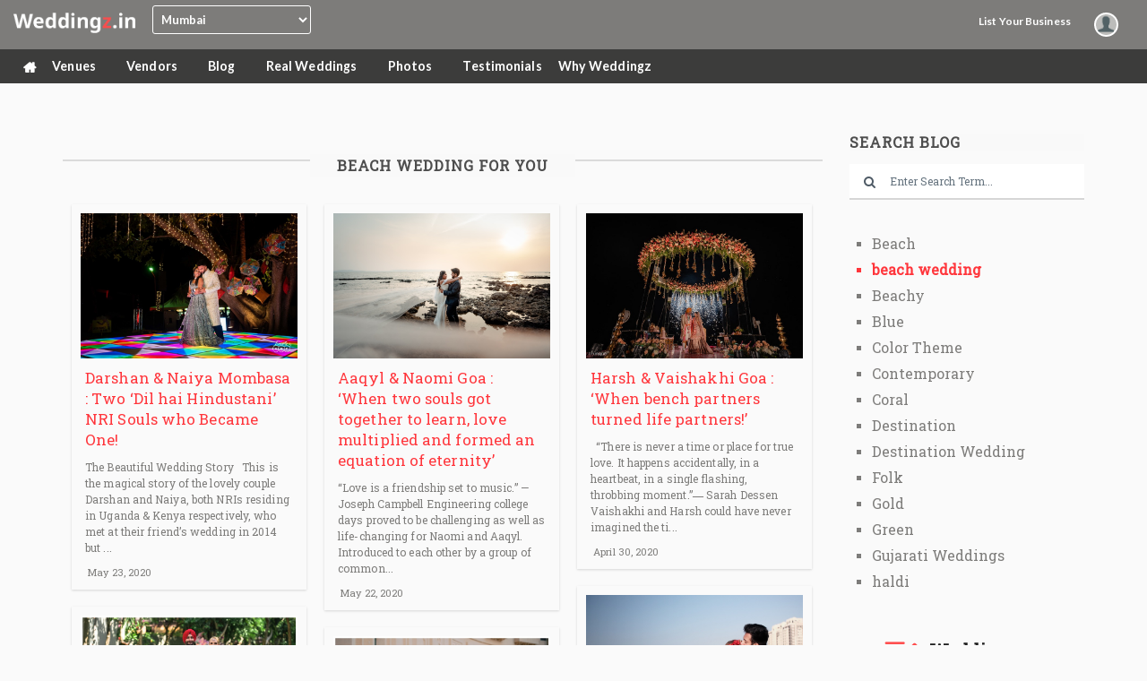

--- FILE ---
content_type: text/html; charset=utf-8
request_url: https://weddingz.in/real-weddings/tag/beach-wedding/?category=real-weddings
body_size: 37288
content:




<!doctype html>
<html>
    <head>
        <title>
			
				
				beach wedding | Real Weddings blogs
			
	</title>
        
		<meta name = "description" content="None" >
			<meta name = "keywords" content="None" >
			<!--Open Graph-->
			<meta property="og:title" content="beach wedding" >
			<meta property="og:description" content="None">
			<meta property="og:image" content="https://weddingz.inhttps://d3n56ro59bjwa6.cloudfront.net/img/weddingz_logo.png">

			<!--Twitter Cards-->
			<meta name="twitter:title" content="beach wedding">
			<meta name="twitter:description" content="None">
			<meta name="twitter:image" content="https://weddingz.inhttps://d3n56ro59bjwa6.cloudfront.net/img/weddingz_logo.png">

			<!--Google+ , Pinterest -->
			<meta itemprop="name" content="beach wedding">
			<meta itemprop="description" content="None">
			<meta itemprop="image" content="https://weddingz.inhttps://d3n56ro59bjwa6.cloudfront.net/img/weddingz_logo.png">
	
        <meta name="viewport" content="width=device-width,initial-scale=1">
        <meta name="google-site-verification" content="sDx8prC_X3EbATuuG4PPBlh-FlTeEKn9g1OA7Hag34I" />
        <meta property="al:ios:url" content="weddingz://real-weddings/tag/beach-wedding/?category=real-weddings" />
        <meta property="al:ios:app_store_id" content="1465687681" />
        <meta property="al:ios:app_name" content="Weddingz.in" />

        <meta property="al:android:url" content="weddingz://real-weddings/tag/beach-wedding/?category=real-weddings" />
        <meta property="al:android:app_name" content="Weddingz.in" />
        <meta property="al:android:package" content="com.oyorooms.weddingz.content" />

        <meta property="al:web:url" content="https://weddingz.in/real-weddings/tag/beach-wedding/?category=real-weddings" />
        <!-- Google Tag Manager -->
        <script>(function(w,d,s,l,i){w[l]=w[l]||[];w[l].push({'gtm.start':new Date().getTime(),event:'gtm.js'});var f=d.getElementsByTagName(s)[0],j=d.createElement(s),dl=l!='dataLayer'?'&l='+l:'';j.async=true;j.src='https://www.googletagmanager.com/gtm.js?id='+i+dl;f.parentNode.insertBefore(j,f);})(window,document,'script','dataLayer','GTM-PPVH73N');</script>
        <!-- End Google Tag Manager -->
        <script>
          var GA4_MEASUREMENT_ID = 'G-8LC0RKH4BC';
          var start_page_time = (new Date()).getTime();
          window.dataLayer = window.dataLayer || [];
          function gtag(){dataLayer.push(arguments);}
          // UNIVERSAL ANALYTICS - GA - This should be removed when all the ga tags are removed from code.
          function ga(){return;}
          function getTimeStamp() {
            var now = new Date();
            var tzo = -now.getTimezoneOffset();
            var dif = tzo >= 0 ? '+' : '-';
            var pad = function(num) {
              var norm = Math.abs(Math.floor(num));
              return (norm < 10 ? '0' : '') + norm;
            };
            return now.getFullYear() + '-' + pad(now.getMonth()+1) + '-' + pad(now.getDate()) + 'T' + pad(now.getHours()) + ':' + pad(now.getMinutes()) + ':' + pad(now.getSeconds()) + '.' + pad(now.getMilliseconds()) + dif + pad(tzo / 60) + ':' + pad(tzo % 60);
          }
        </script>
        
          <link rel="alternate" media="only screen and (max-width: 640px)" href="https://m.weddingz.in/real-weddings/tag/beach-wedding/">
        
        <link rel="canonical" href="https://weddingz.in/real-weddings/tag/beach-wedding/">
        
        <link href='https://fonts.googleapis.com/css?family=Lato:400,600,700' rel='stylesheet' type='text/css'>
        <meta charset="utf-8">
        
        
        
	
		<link rel="prev" href="/real-weddings/tag/beach-wedding/?category=real-weddings&page=1">
	
	

        
		<link href="https://d3n56ro59bjwa6.cloudfront.net/dist/css/7.42/global-optimize.min.css" rel="stylesheet" />
		<link href="https://d3n56ro59bjwa6.cloudfront.net/dist/css/7.42/blog_optimize.min.css" rel="stylesheet" />
		<link rel="icon" type="image/x-icon" href="https://d3n56ro59bjwa6.cloudfront.net/img/favicon.png">
	

        
          <!-- Facebook Pixel Code -->
          <script>
            !function(f,b,e,v,n,t,s){if(f.fbq)return;n=f.fbq=function(){n.callMethod?
            n.callMethod.apply(n,arguments):n.queue.push(arguments)};if(!f._fbq)f._fbq=n;
            n.push=n;n.loaded=!0;n.version='2.0';n.queue=[];t=b.createElement(e);t.async=!0;
            t.src=v;s=b.getElementsByTagName(e)[0];s.parentNode.insertBefore(t,s)}(window,
            document,'script','https://connect.facebook.net/en_US/fbevents.js');

            fbq('init', '485062908867143');
            fbq('track', "PageView");
            fbq('track', 'ViewContent');
            fbq('track', 'Search');
            fbq('track', 'AddToCart');
            fbq('track', 'Lead');
          </script>

          <noscript>
            <img height="1" width="1" style="display:none"
              src="https://www.facebook.com/tr?id=485062908867143&ev=PageView&noscript=1"
            />
          </noscript>
        <!-- End Facebook Pixel Code -->
        
    </head>
    <body>
      <!-- Google Tag Manager (noscript) -->
      <noscript><iframe src="https://www.googletagmanager.com/ns.html?id=GTM-PPVH73N" height="0" width="0" style="display:none;visibility:hidden"></iframe></noscript>
      <!-- End Google Tag Manager (noscript) -->
    
     




<script>
if (window.location.hash == "#_=_"){
		//Facebook appends #_=_ to the Redirect URL after login
		//To get rid of it we are refreshing the page with just the path name
		//Changing only the hash leaves a # in the URL
		history.replaceState('', document.title, window.location.pathname);
	}
</script>

<div class="covid-creative imagePopup" id="covid-creative">
	<img class="covid-creative__image" id="covid-image" src="/static/img/covid-image-desktop.png" />
	<div class="covid-creative__close imagePopup__close">&times;</div>
</div>

<div class="freeRescheduling-creative imagePopup" id="freeRescheduling-creative">
	<img class="freeRescheduling-creative__image" id="freeRescheduling-image" src="/static/img/Free-rescheduling-pop-up.png" />
	<div class="freeRescheduling-creative__close imagePopup__close">&times;</div>
</div>

<div class="tokenAmount-creative imagePopup" id="tokenAmount-creative">
	<img class="tokenAmount-creative__image" id="tokenAmount-image" src="/static/img/Token-amount-pop-up-02.png" />
	<div class="tokenAmount-creative__close imagePopup__close">&times;</div>
</div>

<header class="desktop-header">

	






<div id="fb-root"></div>
<script id="allauth-facebook-settings" type="application/json">
{"cancelUrl": "https://weddingz.in/accounts/social/login/cancelled/", "loginByTokenUrl": "https://weddingz.in/accounts/facebook/login/token/", "version": "v2.4", "logoutUrl": "https://weddingz.in/accounts/logout/", "loginOptions": {"scope": "email,public_profile,user_friends"}, "appId": "1475224516114304", "locale": "en_US", "loginUrl": "https://weddingz.in/accounts/facebook/login/", "csrfToken": "HG87o5ZLGASAkgYTZLNvKIUiyGUtuT6v", "errorUrl": "https://weddingz.in/accounts/social/login/error/"}
</script>
<script type="text/javascript" src="https://d3n56ro59bjwa6.cloudfront.net/facebook/js/fbconnect.js"></script>

<div class="header-top" id="nav-wrap">
	<div class="container-fluid">
		<div class="row">
			<div class="col-sm-12">
				
				
				<a class="header-logo" href="https://weddingz.in/" title="Banquet Halls, Wedding Planning, Wedding Services in Mumbai | Weddingz Mumbai">
					<img alt="Banquet Halls, Wedding Planning, Wedding Services in Mumbai | Weddingz Mumbai" class="img-responsive" src="https://d3n56ro59bjwa6.cloudfront.net/img/weddingz-transperent.png">
				</a>

				<div class="select-section">
					<select class="form-control city" id="select-city">
						
						
						
							<option value="mumbai"  selected  >Mumbai</option>
						
							<option value="kolkata"  >Kolkata</option>
						
							<option value="lucknow"  >Lucknow</option>
						
							<option value="patna"  >Patna</option>
						
							<option value="delhi"  >Delhi NCR</option>
						
							<option value="pune"  >Pune</option>
						
							<option value="jaipur"  >Jaipur</option>
						
							<option value="nagpur"  >Nagpur</option>
						
							<option value="ghaziabad"  >Ghaziabad</option>
						
							<option value="nashik"  >Nashik</option>
						
							<option value="noida"  >Noida</option>
						
							<option value="gurugram"  >Gurugram</option>
						
							<option value="faridabad"  >Faridabad</option>
						
							<option value="bhubaneswar"  >Bhubaneswar</option>
						
							<option value="puri"  >Puri</option>
						
							<option value="hyderabad"  >Hyderabad</option>
						
							<option value="chandigarh"  >Chandigarh</option>
						
							<option value="indore"  >Indore</option>
						
							<option value="ahmedabad"  >Ahmedabad</option>
						
							<option value="bhopal"  >Bhopal</option>
						
							<option value="ranchi"  >Ranchi</option>
						
							<option value="varanasi"  >Varanasi</option>
						
							<option value="baroda"  >Baroda</option>
						
							<option value="bangalore"  >Bangalore</option>
						
							<option value="guwahati"  >Guwahati</option>
						
							<option value="raipur"  >Raipur</option>
						
							<option value="surat"  >Surat</option>
						
							<option value="amritsar"  >Amritsar</option>
						
							<option value="chennai"  >Chennai</option>
						
							<option value="dehradun"  >Dehradun</option>
						
							<option value="jim-corbett"  >Jim-Corbett</option>
						
							<option value="kanpur"  >Kanpur</option>
						
							<option value="meerut"  >Meerut</option>
						
							<option value="prayagraj"  >Prayagraj</option>
						
							<option value="mysore"  >Mysore</option>
						
							<option value="bareilly"  >Bareilly</option>
						
							<option value="dhanbad"  >Dhanbad</option>
						
							<option value="srinagar"  >Srinagar</option>
						
							<option value="agra"  >Agra</option>
						
							<option value="ajmer"  >Ajmer</option>
						
							<option value="alibag"  >Alibag</option>
						
							<option value="aligarh"  >Aligarh</option>
						
							<option value="alleppey"  >Alleppey</option>
						
							<option value="alwar"  >Alwar</option>
						
							<option value="asansol"  >Asansol</option>
						
							<option value="aurangabad"  >Aurangabad</option>
						
							<option value="bharatpur"  >Bharatpur</option>
						
							<option value="bikaner"  >Bikaner</option>
						
							<option value="chittorgarh"  >Chittorgarh</option>
						
							<option value="coimbatore"  >Coimbatore</option>
						
							<option value="cuttack"  >Cuttack</option>
						
							<option value="daman-and-diu"  >Daman-And-Diu</option>
						
							<option value="dharamshala"  >Dharamshala</option>
						
							<option value="digha"  >Digha</option>
						
							<option value="durgapur"  >Durgapur</option>
						
							<option value="gandhinagar"  >Gandhinagar</option>
						
							<option value="gangtok"  >Gangtok</option>
						
							<option value="goa"  >Goa</option>
						
							<option value="gwalior"  >Gwalior</option>
						
							<option value="haridwar"  >Haridwar</option>
						
							<option value="howrah"  >Howrah</option>
						
							<option value="igatpuri"  >Igatpuri</option>
						
							<option value="jabalpur"  >Jabalpur</option>
						
							<option value="jaisalmer"  >Jaisalmer</option>
						
							<option value="jalandhar"  >Jalandhar</option>
						
							<option value="jammu"  >Jammu</option>
						
							<option value="jamshedpur"  >Jamshedpur</option>
						
							<option value="jhansi"  >Jhansi</option>
						
							<option value="jodhpur"  >Jodhpur</option>
						
							<option value="karjat"  >Karjat</option>
						
							<option value="karnal"  >Karnal</option>
						
							<option value="khajuraho"  >Khajuraho</option>
						
							<option value="kochi"  >Kochi</option>
						
							<option value="kota"  >Kota</option>
						
							<option value="kumbhalgarh"  >Kumbhalgarh</option>
						
							<option value="lavasa"  >Lavasa</option>
						
							<option value="lonavala"  >Lonavala</option>
						
							<option value="ludhiana"  >Ludhiana</option>
						
							<option value="mahabaleshwar"  >Mahabaleshwar</option>
						
							<option value="mandawa"  >Mandawa</option>
						
							<option value="matheran"  >Matheran</option>
						
							<option value="mathura"  >Mathura</option>
						
							<option value="moradabad"  >Moradabad</option>
						
							<option value="mussoorie"  >Mussoorie</option>
						
							<option value="nainital"  >Nainital</option>
						
							<option value="neemrana"  >Neemrana</option>
						
							<option value="panipat"  >Panipat</option>
						
							<option value="patiala"  >Patiala</option>
						
							<option value="pushkar"  >Pushkar</option>
						
							<option value="rajkot"  >Rajkot</option>
						
							<option value="ranakpur"  >Ranakpur</option>
						
							<option value="ranthambore"  >Ranthambore</option>
						
							<option value="ratnagiri"  >Ratnagiri</option>
						
							<option value="rishikesh"  >Rishikesh</option>
						
							<option value="rohtak"  >Rohtak</option>
						
							<option value="shimla"  >Shimla</option>
						
							<option value="shirdi"  >Shirdi</option>
						
							<option value="siliguri"  >Siliguri</option>
						
							<option value="silvassa"  >Silvassa</option>
						
							<option value="sonipat"  >Sonipat</option>
						
							<option value="tirupati"  >Tirupati</option>
						
							<option value="trivandrum"  >Trivandrum</option>
						
							<option value="udaipur"  >Udaipur</option>
						
							<option value="ujjain"  >Ujjain</option>
						
							<option value="visakhapatnam"  >Visakhapatnam</option>
						
						<option value="" disabled="disabled">------------------</option>
						<option value="destination-wedding" >Destination Wedding</option>
					</select>

					<!-- <div class="select-service">
						What are you looking for?
					</div> -->

					
					<div class="clearfix"></div>
				</div>
				

				<div class="header-actions">
					<div class="header-call">
						<i class="fa fa-phone" aria-hidden="true"></i>Call <a href="tel:+912249423758" style="margin-left:5px;"> +912249423758</a>
					</div>

					<div class="list-link header-links">
						<a href="https://weddingz.in/partner-with-us/" class="btn btn-sm btn-default">List your Business</a>
					</div>

					<div class="header_getStarted header-links">
						<!-- <a href="#" class="open-planning">
							Get Started
						</a> -->
					</div>

					
						<div class="fb-login header-links">
							<a href="#newLoginModal" class="fb-login-btn" data-toggle="modal" data-target="#newLoginModal">
								<span class="header-dp hide-desk">
									<div class="dp-img" style="background-image:url(https://d3n56ro59bjwa6.cloudfront.net/img/sprite-footer-avail.png);"></div>
								</span>
								<span class="show-desk">
									<i class="fa fa-user"></i>
								</span>
							</a>
						</div>
					

					<div id="myPopover" class="hide">
						<ul class="popover-body">
							<li class="user-name">
								
							</li>
							

							
								<li class="borderleft ">
									<a class="dropdown-item facebook-login-btn" href="javascript:allauth.facebook.login('', 'authenticate', 'login')" >
										Login with Facebook
									</a>
								</li>
							
						</ul>
					</div>
				</div>
				<div class="clearfix"></div>
			</div>
		</div>
	</div>
</div>
	
	<div class="header-bottom">
		<div class="container-fluid">
			<div class="row">
				<div class="col-sm-12">
					<ul class="menu-links">
						<li>
							<a href="https://weddingz.in/" title="Home">
								<i class="fa fa-home" aria-hidden="true"></i>
							</a>
						</li>
						<li class="venues-hover" >
							<a class="hide-tab" href="https://weddingz.in/banquet-halls/mumbai/all/" title="Banquet Halls in Mumbai">  Venues  <i class="fa fa-angle-down" aria-hidden="true"></i></a>
							<a href="javascript:void(0);" class="show-tab">Venues <i class="fa fa-angle-down" aria-hidden="true"></i></a>
							<div class="sub-menu-holder">
								<div class="sub-menus">
									<ul class="sub-menu" style="min-width:250px;">
										
											
												<li><a href="https://weddingz.in/party-halls/mumbai/all/" title="Party Halls in Mumbai">Party Halls <span style="text-transform:lowercase;">in</span> mumbai</a></li>
											
										
											
												<li><a href="https://weddingz.in/marriage-halls/mumbai/all/" title="Marriage Halls in Mumbai">Marriage Halls <span style="text-transform:lowercase;">in</span> mumbai</a></li>
											
										
											
												<li><a href="https://weddingz.in/banquet-halls/mumbai/all/" title="Banquet Halls in Mumbai">Banquet Halls <span style="text-transform:lowercase;">in</span> mumbai</a></li>
											
										
											
												<li><a href="https://weddingz.in/birthday-party-halls/mumbai/all/" title="Birthday Party Halls in Mumbai">Birthday Party Halls <span style="text-transform:lowercase;">in</span> mumbai</a></li>
											
										
									</ul>
									<ul class="sub-menu venue-areas ">
										
											







	
		
			<li>
				<a title="Banquet Halls in Mulund, Mumbai | Weddingz"  href="https://weddingz.in/banquet-halls/mumbai/mulund/"  class="k-area"><i class="ti-location-pin chev-right"></i>Mulund</a></li>
		
			<li>
				<a title="Banquet Halls in Navi mumbai, Mumbai | Weddingz"  href="https://weddingz.in/banquet-halls/mumbai/navi-mumbai/"  class="k-area"><i class="ti-location-pin chev-right"></i>Navi Mumbai</a></li>
		
			<li>
				<a title="Banquet Halls in Panvel, Mumbai | Weddingz"  href="https://weddingz.in/banquet-halls/mumbai/panvel/"  class="k-area"><i class="ti-location-pin chev-right"></i>Panvel</a></li>
		
			<li>
				<a title="Banquet Halls in Powai, Mumbai | Weddingz"  href="https://weddingz.in/banquet-halls/mumbai/powai/"  class="k-area"><i class="ti-location-pin chev-right"></i>Powai</a></li>
		
			<li>
				<a title="Banquet Halls in Santa cruz, Mumbai | Weddingz"  href="https://weddingz.in/banquet-halls/mumbai/santa-cruz/"  class="k-area"><i class="ti-location-pin chev-right"></i>Santa Cruz</a></li>
		
			<li>
				<a title="Banquet Halls in Sion, Mumbai | Weddingz"  href="https://weddingz.in/banquet-halls/mumbai/sion/"  class="k-area"><i class="ti-location-pin chev-right"></i>Sion</a></li>
		
			<li>
				<a title="Banquet Halls in South mumbai, Mumbai | Weddingz"  href="https://weddingz.in/banquet-halls/mumbai/south-mumbai/"  class="k-area"><i class="ti-location-pin chev-right"></i>South Mumbai</a></li>
		
			<li>
				<a title="Banquet Halls in Andheri east, Mumbai | Weddingz"  href="https://weddingz.in/banquet-halls/mumbai/andheri-east/"  class="k-area"><i class="ti-location-pin chev-right"></i>Andheri East</a></li>
		
			<li>
				<a title="Banquet Halls in Andheri west, Mumbai | Weddingz"  href="https://weddingz.in/banquet-halls/mumbai/andheri-west/"  class="k-area"><i class="ti-location-pin chev-right"></i>Andheri West</a></li>
		
			<li>
				<a title="Banquet Halls in Bandra, Mumbai | Weddingz"  href="https://weddingz.in/banquet-halls/mumbai/bandra/"  class="k-area"><i class="ti-location-pin chev-right"></i>Bandra</a></li>
		
			<li>
				<a title="Banquet Halls in Bhandup, Mumbai | Weddingz"  href="https://weddingz.in/banquet-halls/mumbai/bhandup/"  class="k-area"><i class="ti-location-pin chev-right"></i>Bhandup</a></li>
		
			<li>
				<a title="Banquet Halls in Borivali, Mumbai | Weddingz"  href="https://weddingz.in/banquet-halls/mumbai/borivali/"  class="k-area"><i class="ti-location-pin chev-right"></i>Borivali</a></li>
		
			<li>
				<a title="Banquet Halls in Central suburbs, Mumbai | Weddingz"  href="https://weddingz.in/banquet-halls/mumbai/central-suburbs/"  class="k-area"><i class="ti-location-pin chev-right"></i>Central Suburbs</a></li>
		
			<li>
				<a title="Banquet Halls in Chembur, Mumbai | Weddingz"  href="https://weddingz.in/banquet-halls/mumbai/chembur/"  class="k-area"><i class="ti-location-pin chev-right"></i>Chembur</a></li>
		
			<li>
				<a title="Banquet Halls in Dadar, Mumbai | Weddingz"  href="https://weddingz.in/banquet-halls/mumbai/dadar/"  class="k-area"><i class="ti-location-pin chev-right"></i>Dadar</a></li>
		
			<li>
				<a title="Banquet Halls in Dahisar, Mumbai | Weddingz"  href="https://weddingz.in/banquet-halls/mumbai/dahisar/"  class="k-area"><i class="ti-location-pin chev-right"></i>Dahisar</a></li>
		
			<li>
				<a title="Banquet Halls in Ghatkopar, Mumbai | Weddingz"  href="https://weddingz.in/banquet-halls/mumbai/ghatkopar/"  class="k-area"><i class="ti-location-pin chev-right"></i>Ghatkopar</a></li>
		
			<li>
				<a title="Banquet Halls in Goregaon, Mumbai | Weddingz"  href="https://weddingz.in/banquet-halls/mumbai/goregaon/"  class="k-area"><i class="ti-location-pin chev-right"></i>Goregaon</a></li>
		
			<li>
				<a title="Banquet Halls in Jogeshwari, Mumbai | Weddingz"  href="https://weddingz.in/banquet-halls/mumbai/jogeshwari/"  class="k-area"><i class="ti-location-pin chev-right"></i>Jogeshwari</a></li>
		
			<li>
				<a title="Banquet Halls in Juhu, Mumbai | Weddingz"  href="https://weddingz.in/banquet-halls/mumbai/juhu/"  class="k-area"><i class="ti-location-pin chev-right"></i>Juhu</a></li>
		
			<li>
				<a title="Banquet Halls in Lower parel, Mumbai | Weddingz"  href="https://weddingz.in/banquet-halls/mumbai/lower-parel/"  class="k-area"><i class="ti-location-pin chev-right"></i>Lower Parel</a></li>
		
			<li>
				<a title="Banquet Halls in Kandivali, Mumbai | Weddingz"  href="https://weddingz.in/banquet-halls/mumbai/kandivali/"  class="k-area"><i class="ti-location-pin chev-right"></i>Kandivali</a></li>
		
			<li>
				<a title="Banquet Halls in Kalyan, Mumbai | Weddingz"  href="https://weddingz.in/banquet-halls/mumbai/kalyan/"  class="k-area"><i class="ti-location-pin chev-right"></i>Kalyan</a></li>
		
			<li>
				<a title="Banquet Halls in Malad, Mumbai | Weddingz"  href="https://weddingz.in/banquet-halls/mumbai/malad/"  class="k-area"><i class="ti-location-pin chev-right"></i>Malad</a></li>
		
			<li>
				<a title="Banquet Halls in Matunga, Mumbai | Weddingz"  href="https://weddingz.in/banquet-halls/mumbai/matunga/"  class="k-area"><i class="ti-location-pin chev-right"></i>Matunga</a></li>
		
			<li>
				<a title="Banquet Halls in Vashi, Mumbai | Weddingz"  href="https://weddingz.in/banquet-halls/mumbai/vashi/"  class="k-area"><i class="ti-location-pin chev-right"></i>Vashi</a></li>
		
			<li>
				<a title="Banquet Halls in Vasai, Mumbai | Weddingz"  href="https://weddingz.in/banquet-halls/mumbai/vasai/"  class="k-area"><i class="ti-location-pin chev-right"></i>Vasai</a></li>
		
			<li>
				<a title="Banquet Halls in Vile parle, Mumbai | Weddingz"  href="https://weddingz.in/banquet-halls/mumbai/vile-parle/"  class="k-area"><i class="ti-location-pin chev-right"></i>Vile Parle</a></li>
		
			<li>
				<a title="Banquet Halls in Western suburbs, Mumbai | Weddingz"  href="https://weddingz.in/banquet-halls/mumbai/western-suburbs/"  class="k-area"><i class="ti-location-pin chev-right"></i>Western Suburbs</a></li>
		
			<li>
				<a title="Banquet Halls in Worli, Mumbai | Weddingz"  href="https://weddingz.in/banquet-halls/mumbai/worli/"  class="k-area"><i class="ti-location-pin chev-right"></i>Worli</a></li>
		
			<li>
				<a title="Banquet Halls in Thane east, Mumbai | Weddingz"  href="https://weddingz.in/banquet-halls/mumbai/thane-east/"  class="k-area"><i class="ti-location-pin chev-right"></i>Thane East</a></li>
		
			<li>
				<a title="Banquet Halls in Thane west, Mumbai | Weddingz"  href="https://weddingz.in/banquet-halls/mumbai/thane-west/"  class="k-area"><i class="ti-location-pin chev-right"></i>Thane West</a></li>
		
	

										
									</ul>
								</div>
								<ul class="sub-menu">
									<li><a href="https://weddingz.in/banquet-halls/mumbai/deals/" title="Venue Deals in Mumbai">Venue Deals ></a></li>
									<li><a href="/wedding-venues/mumbai/all/" title="All Wedding Venues in Mumbai">All Wedding Venues <span style="text-transform:lowercase;">in</span> mumbai ></a></li>
								</ul>
							</div>
						</li>
						<li>
							<a class="hide-tab" href="https://weddingz.in/mumbai/vendors/" tabindex="3" title="Wedding Vendors in Mumbai">  Vendors  <i class="fa fa-angle-down" aria-hidden="true"></i></a>
							<a class="show-tab" href="javascript:void(0);" tabindex="3" title="Wedding Vendors in Mumbai">  Vendors <i class="fa fa-angle-down" aria-hidden="true"></i></a>
							<div class="sub-menu-holder">

								<div class="sub-menus">
									<ul class="sub-menu">
										
											<li><a href="https://weddingz.in/wedding-photographers/mumbai/" title="Wedding Photographers in Mumbai">Photographers</a></li>
										
											<li><a href="https://weddingz.in/bridal-makeup-artists/mumbai/" title="Wedding Makeup Artists in Mumbai">Makeup Artists</a></li>
										
											<li><a href="https://weddingz.in/bridal-mehndi-artists/mumbai/" title="Wedding Mehendi Artists in Mumbai">Mehendi Artists</a></li>
										
											<li><a href="https://weddingz.in/wedding-decorators/mumbai/" title="Wedding Decorators in Mumbai">Decorators</a></li>
										
											<li><a href="https://weddingz.in/caterers/mumbai/" title="Wedding Caterers in Mumbai">Caterers</a></li>
										
									</ul>
									
										<ul class="sub-menu">
											
												<li><a href="https://weddingz.in/invitation-cards/mumbai/" title="Wedding Invitation Cards in Mumbai">Invitation Cards</a></li>
											
												<li><a href="https://weddingz.in/dj/mumbai/" title="Wedding DJs in Mumbai">DJs</a></li>
											
												<li><a href="https://weddingz.in/luxury-car-rental-wedding/mumbai/" title="Wedding Transport in Mumbai">Transport</a></li>
											
												<li><a href="https://weddingz.in/anchors/mumbai/" title="Wedding Anchor/ MC in Mumbai">Anchor/ MC</a></li>
											
												<li><a href="https://weddingz.in/choreographers/mumbai/" title="Wedding Choreographers in Mumbai">Choreographers</a></li>
											
										</ul>
									
									
										<ul class="sub-menu">
											
												<li><a href="https://weddingz.in/brass-band/mumbai/" title="Wedding Band/ Baaja/ Ghodiwala in Mumbai">Band/ Baaja/ Ghodiwala</a></li>
											
												<li><a href="https://weddingz.in/pandit-wedding/mumbai/" title="Wedding Priest/ Pandit in Mumbai">Priest/ Pandit</a></li>
											
												<li><a href="https://weddingz.in/wedding-entertainers-orchestra/mumbai/" title="Wedding Entertainers in Mumbai">Entertainers</a></li>
											
												<li><a href="https://weddingz.in/wedding-planners/mumbai/" title="Wedding Wedding Planners in Mumbai">Wedding Planners</a></li>
											
												<li><a href="https://weddingz.in/rent-bridal-wear-lehenga-jewellery-sherwani/mumbai/" title="Wedding Rentals in Mumbai">Rentals</a></li>
											
										</ul>
									
									
										<ul class="sub-menu">
											
												<li><a href="https://weddingz.in/pre-wedding-romantic-experiences/mumbai/" title="Wedding Experiences in Mumbai">Experiences</a></li>
											
												<li><a href="https://weddingz.in/stitching-tailoring-lehenga-bridal-wear/mumbai/" title="Wedding Tailoring in Mumbai">Tailoring</a></li>
											
												<li><a href="https://weddingz.in/wedding-gifts/mumbai/" title="Wedding Gifting in Mumbai">Gifting</a></li>
											
												<li><a href="https://weddingz.in/diamond-jewellery/mumbai/" title="Wedding Jewellery in Mumbai">Jewellery</a></li>
											
										</ul>
									
								</div>
								<ul class="sub-menu">
									<li><a href="https://weddingz.in/mumbai/vendors/" title="All Wedding Vendors in Mumbai">All Wedding Vendors ></a></li>
								</ul>
							</div>
						</li>

						<li>
						
						
						<script type="application/ld+json">{"@context": "https://schema.org", "@graph": [{"url": "https://weddingz.in/blog/", "@context": "https://schema.org", "@id": "#sitelinks", "@type": "SiteNavigationElement", "name": "Wedding Blog"}]}</script>
						
							<a class="" href="https://weddingz.in/blog/" title="Wedding Blog">  Blog <i class="fa fa-angle-down" aria-hidden="true"></i>   </a>
							<ul class="sub-menu">
								
									<li><a href="https://weddingz.in/blog/category/wedding-venues/" class="sub-nav-links" title="Wedding Venues">Wedding Venues</a></li>
								
									<li><a href="https://weddingz.in/blog/category/wedding-planning-and-ideas/" class="sub-nav-links" title="Wedding Planning and Ideas">Wedding Planning and Ideas</a></li>
								
									<li><a href="https://weddingz.in/blog/category/bridal-wear/" class="sub-nav-links" title="Bridal Wear">Bridal Wear</a></li>
								
									<li><a href="https://weddingz.in/blog/category/real-wedding-stories/" class="sub-nav-links" title="Real Wedding Stories">Real Wedding Stories</a></li>
								
									<li><a href="https://weddingz.in/blog/category/bridal-look/" class="sub-nav-links" title="Bridal Look">Bridal Look</a></li>
								
									<li><a href="https://weddingz.in/blog/category/wedding-ideas/" class="sub-nav-links" title="Wedding Ideas">Wedding Ideas</a></li>
								
									<li><a href="https://weddingz.in/blog/category/wedding-planning/" class="sub-nav-links" title="Wedding Planning">Wedding Planning</a></li>
								
									<li><a href="https://weddingz.in/blog/category/wedding-vendors/" class="sub-nav-links" title="Wedding Vendors">Wedding Vendors</a></li>
								
									<li><a href="https://weddingz.in/blog/category/cities/" class="sub-nav-links" title="Cities">Cities</a></li>
								
									<li><a href="https://weddingz.in/blog/category/bridal-and-grooms-wear/" class="sub-nav-links" title="Bridal and Groom&#39;s Wear">Bridal and Groom&#39;s Wear</a></li>
								
									<li><a href="https://weddingz.in/blog/category/communities/" class="sub-nav-links" title="Communities">Communities</a></li>
								
									<li><a href="https://weddingz.in/blog/category/wedding-photography/" class="sub-nav-links" title="Wedding Photography">Wedding Photography</a></li>
								
									<li><a href="https://weddingz.in/blog/category/wedding-decor/" class="sub-nav-links" title="Wedding Décor">Wedding Décor</a></li>
								
									<li><a href="https://weddingz.in/blog/category/wedding-services/" class="sub-nav-links" title="Wedding Services">Wedding Services</a></li>
								
									<li><a href="https://weddingz.in/blog/category/destination-wedding-blogs/" class="sub-nav-links" title="Destination Weddings">Destination Weddings</a></li>
								
									<li><a href="https://weddingz.in/blog/category/bridal-mehendi-and-makeup/" class="sub-nav-links" title="Bridal Mehendi and Makeup">Bridal Mehendi and Makeup</a></li>
								
									<li><a href="https://weddingz.in/blog/category/wedding-stories/" class="sub-nav-links" title="Wedding Stories">Wedding Stories</a></li>
								
									<li><a href="https://weddingz.in/blog/category/about-weddingz/" class="sub-nav-links" title="About Weddingz">About Weddingz</a></li>
								
									<li><a href="https://weddingz.in/blog/category/woes-to-vows-weddingz-advice/" class="sub-nav-links" title="Woes to Vows: Weddingz Advice">Woes to Vows: Weddingz Advice</a></li>
								
									<li><a href="https://weddingz.in/blog/category/special-offers/" class="sub-nav-links" title="Special Offers">Special Offers</a></li>
								
									<li><a href="https://weddingz.in/blog/category/mice-events/" class="sub-nav-links" title="MICE Events">MICE Events</a></li>
								
									<li><a href="https://weddingz.in/blog/category/event-decorations/" class="sub-nav-links" title="Event Decorations">Event Decorations</a></li>
								
									<li><a href="https://weddingz.in/blog/category/holi-party/" class="sub-nav-links" title="Holi party">Holi party</a></li>
								
									<li><a href="https://weddingz.in/blog/category/social-events/" class="sub-nav-links" title="Social Events">Social Events</a></li>
								
								<li><a href="https://weddingz.in/blog/" class="sub-nav-links" title="All Blogs">All Blogs</a></li>
							</ul>
						</li>

						<li>
							<a class="" href="https://weddingz.in/real-weddings/" title="Real Weddings">Real Weddings <i class="fa fa-angle-down" aria-hidden="true"></i></a>
							<div class="sub-menu-holder">
								<div class="sub-menus">
									<ul class="sub-menu">
										<li><a href="https://weddingz.in/real-weddings/tag/destination-wedding/?category=real-weddings" class="sub-nav-links" title="Destination Weddings">Destination Weddings</a></li>
										<li><a href="https://weddingz.in/real-weddings/tag/beach-wedding/?category=real-weddings" class="sub-nav-links" title="Beach Weddings">Beach Weddings</a></li>
										<li><a href="https://weddingz.in/real-weddings/tag/royal-wedding-theme/?category=real-weddings" class="sub-nav-links" title="Palace Weddings">Palace Weddings</a></li>
										<li><a href="https://weddingz.in/real-weddings/tag/south-indian-weddings/?category=real-weddings" class="sub-nav-links" title="South Indian Weddings">South Indian Weddings</a></li>
									</ul>
									
									<ul class="sub-menu">
										<li><a href="https://weddingz.in/real-weddings/tag/hindu-wedding/?category=real-weddings" class="sub-nav-links" title="Hindu Weddings">Hindu Weddings</a></li>
										<li><a href="https://weddingz.in/real-weddings/tag/christian-weddings/?category=real-weddings" class="sub-nav-links" title="Christian Weddings">Christian Weddings</a></li>
										<li><a href="https://weddingz.in/real-weddings/tag/sikh-wedding/?category=real-weddings" class="sub-nav-links" title="Sikh Weddings">Sikh Weddings</a></li>
										<li><a href="https://weddingz.in/real-weddings/tag/muslim-weddings/?category=real-weddings" class="sub-nav-links" title="Muslim Weddings">Muslim Weddings</a></li>
									</ul>
								</div>
								<ul class="sub-menu">
									<li><a href="https://weddingz.in/real-weddings" class="sub-nav-links" title="All Real Weddings">All Real Weddings ></a></li>
								</ul>
							</div>
						</li>

						<li>
							<!-- <a class="" href="/indian-wedding-ideas/" title="Inspiration &amp; Ideas">  Inspiration &amp; Ideas    </a> -->
							<a class="hide-tab" href="https://weddingz.in/indian-wedding-ideas/" title="Ideas">Photos <i class="fa fa-angle-down " aria-hidden="true"></i></a>
							<a class="show-tab " href="javascript:void(0);" title="Ideas">Photos <i class="fa fa-angle-down " aria-hidden="true"></i></a>
							<ul class="sub-menu ">
								<li class="show-tab">
									<a class="" href="/indian-wedding-ideas/" title="Ideas">  Ideas Home</a>
								</li>
								<li><a href="https://weddingz.in/ideas/indian-wedding-decoration-ideas/" class="sub-nav-links" title="Decor">Decor</a></li>
								<li><a href="https://weddingz.in/ideas/wedding-photography-tips-poses/" class="sub-nav-links" title="Photography">Photography</a></li>
								<li><a href="https://weddingz.in/ideas/bridal-makeup-looks/" class="sub-nav-links" title="Make-up">Make-up</a></li>
								<li><a href="https://weddingz.in/ideas/bridal-mehndi-designs/" class="sub-nav-links" title="Mehndi">Mehendi</a></li>
								<li><a href="https://weddingz.in/ideas/bridal-lehenga-designs/" class="sub-nav-links" title="Bridal Lehenga">Bridal Lehenga</a></li>
								<li><a href="https://weddingz.in/ideas/bridal-jewellery-designs/" class="sub-nav-links" title="Bridal jewellery">Bridal Jewellery</a></li>
								<li><a href="https://weddingz.in/ideas/destination-wedding-pictures/" class="sub-nav-links" title="Destination Wedding">Destination Wedding</a></li>
								<li><a href="https://weddingz.in/indian-wedding-ideas/" class="sub-nav-links" title="All">All</a></li>
							</ul>
						</li>
						<li class="">
							<a class="" title="Testimonials" href="https://weddingz.in/testimonials/">Testimonials</a>
						</li>
						<li class="why-wedd">
								
								<script type="application/ld+json">{"@context": "https://schema.org", "@graph": [{"url": "https://weddingz.in/why-weddingz/", "@context": "https://schema.org", "@id": "#sitelinks", "@type": "SiteNavigationElement", "name": "Why Weddingz"}]}</script>
								
							<a class="hide-tab" title="Why Weddingz" href="https://weddingz.in/why-weddingz/">Why Weddingz <i class="fa fa-angle-down" aria-hidden="true"></i></a>
							<!-- <span>New</span> -->
							<a class="show-tab" href="javascript:void(0);" title="Why Weddingz">Why Weddingz <i class="fa fa-angle-down" aria-hidden="true"></i></a>
							<ul class="sub-menu">
								<li><a class="" href="https://weddingz.in/why-weddingz/" title="Why choose Weddingz">Why choose Weddingz</a>
								</li>
								<li><a href="https://weddingz.in/wedding-planning/" class="sub-nav-links" title="How it works">How it works</a></li>
								<!-- <li><a href="/testimonials/" class="sub-nav-links" title="Testimonials">Testimonials</a></li> -->
							</ul>
						</li>
						<!-- <li class="feesMenu">
							<a class="" title="Fees" href="https://weddingz.in/fees/">Our Fees</a>
						</li> -->
						<!-- 
                            <li class="">
                                <a class="" title="Wedding Checklist" href="/my-wedding/planning/checklist/">Wedding Checklist</a>
                            </li>
                         -->
					</ul>
					

					<div class="header-call">
						<i class="fa fa-phone" aria-hidden="true"></i>Call 
							
								
							
					</div>
				</div>
			</div>
		</div>
	</div>
	

	<marquee class="covid-banner fiftyPaxLead" id="covid-banner">All Inclusive 50 guests Wedding Package starting from Rs 50,000* - Click here to know more</marquee>
</header>

    
        
        <div class="container">
            </div>
            

	<main class="cd-main-content">

		<!-- subheader and menu -->
<!-- All subheader code goes here, this file is in catalogue/partials/ -->
<input type="hidden" class="search-url" value=>
<div class="subhead-wrap" style="display: none;">
    <div class="container">
        <div class="row">
            <div class="col-md-4 col-sm-4 col-xs-8">
                <!-- Logo goes here -->
                <div class="shoplogo">
                    <!-- <a href="/blog"><img src="https://d3n56ro59bjwa6.cloudfront.net/img/weddingzShop.png" alt="" height="30"> Wedding<span class="red">z</span> <span class="notbold">Blog</span></a> -->
                </div>
            </div>
        </div>
    </div>
</div>

<script>
    // $(document).ready(function() {
    //     $(document).on('click', '.sub-nav li.menu-header', function(e) {
    //         e.preventDefault();
    //         console.log('clicked');
    //         $('.sub-nav').toggleClass('openedsub');
    //     });
    // });

</script>

		<div class="container content-wrap ">
			<div class="row ">
				
				<div class="col-sm-12">
					
				</div>
				<div class="col-lg-9 col-md-8 col-sm-8 col-xs-8">
					
					<div class="aldryn aldryn-newsblog">
						

						




					



	<h1 class="sgrid-title "><span> beach wedding For You</span></h1>

	<div class="aldryn-newsblog-list grid tag-page-list" id="blog-masonary">
		






	










<div class="grid-item-holder">
	
		<div class="grid-item ">
			<div class="grid-card">
				

				

				

				<!-- This IF condition is satisfied if it is a Single Blog page -->
				

				

					
						<a href="https://weddingz.in/real-weddings/naiya-and-darshan-mombasa-wedding" target="_blank" class="image-link">
					


                    
					
							<img src="https://media.weddingz.in/images/ad956e33d701eda445b7af90edc11a7e/naiya-and-darshan-mombasa-wedding.jpg" alt="Darshan & Naiya Mombasa : Two ‘Dil hai Hindustani’ NRI Souls who Became One!" class="img-responsive landing-featured-img lazy">
					
					
					
						<div class="count-wrapper">
							<div class="single-count" title="Views">
								<i class="fa fa-eye"></i>  Views
							</div>
							
						</div>
						</a>
					

				

				

				<div class="item-info">
					<!-- Title -->
					
						
							<div class="item-title">
								
									<a href="https://weddingz.in/real-weddings/naiya-and-darshan-mombasa-wedding" target="_blank">Darshan & Naiya Mombasa : Two ‘Dil hai Hindustani’ NRI Souls who Became One!</a>
								
							</div>
						
					

					<!-- Summary -->
					

					
						<div class="item-summary">
						   The Beautiful Wedding Story
 
This is the magical story of the lovely couple Darshan and Naiya, both NRIs residing in Uganda &amp; Kenya respectively, who met at their friend’s wedding in 2014 but ...
						</div>
					

					
						<div class="item-meta categories">
							<i class="fa fa-calendar-o"></i>
							

    

							May 23, 2020
						</div>
						<div class="comments-link hidden">
							<a href="/blog/naiya-and-darshan-mombasa-wedding/" class="comments">14 comments</a>
								<!-- fb,twitter and g+ share -->
								<div class="sharing-btns norm list-share pull-le ft">
									<!-- <span>Like <small>share</small></span> -->
									<!-- <div class="fb-like" data-href="https://weddingz.in/blog/naiya-and-darshan-mombasa-wedding" data-layout="button_count" data-action="like" data-show-faces="true" data-share="false"></div> -->
									
									
										
										   <a href="https://www.facebook.com/dialog/share?app_id=1475224516114304&amp;display=page&amp;href=https://weddingz.in/blog/naiya-and-darshan-mombasa-wedding" target="_blank" class="fb"><i class="fa fa-facebook"></i></a>
										
										<a href="http://www.twitter.com/share?url=https://weddingz.in/blog/naiya-and-darshan-mombasa-wedding" target="_blank" class="tw"><i class="fa fa-twitter"></i></a>

										<!-- <a href="https://plus.google.com/share?url=https://weddingz.in/blog/naiya-and-darshan-mombasa-wedding" target="_blank" class="gp"><i class="fa fa-google-plus"></i></a> -->
									
								</div>
							<!-- end -->
						</div>
					

					

					

					

					<!-- Meta -->
					<!-- newsblog_categories is commented, copied & shifted on top section & below this commented function -->
					

					<!-- This IF condition is Triggered if it is in Blogs List -->
					
						<!-- (Here the "block newsblog_categories" gives error, hence "block newsblog_categories" is removed) -->
						
							<p class="item-meta categories blog-cat hidden">
								
									<a href=""><i class="fa fa-folder-o" aria-hidden="true"></i>Real Weddings</a>
								
							</p>
						
					
				</div>

				<div class="clearfix"></div>
			</div>
		</div>
	
</div>






	



	






<script type="text/javascript">
	var city_name = 'mumbai';
	var google_api_key = "dummy"
</script>




	<div class="modal fade " id="subscribe-blog" tabindex="-1" role="dialog" aria-hidden="true">
		<div class="modal-dialog modal-b-md">
			<div class="modal-content message-modal single-listing single-venue-modal only-single-modal dntaddreq">
				<div class="modal-body">
					<button aria-hidden="true" data-dismiss="modal" class="close pull-right" type="button"> × </button>
					<div class="row">
							<div class="col-lg-12 col-md-12 col-sm-12 col-xs-12 modal-details no-padding">
								<form id="subscribe-email-form" method="POST" action="/blog-subscribe/"><input type='hidden' name='csrfmiddlewaretoken' value='HG87o5ZLGASAkgYTZLNvKIUiyGUtuT6v' />
									<input type="hidden" id="subscribe_csrf" name="subscribe_csrf" value="HG87o5ZLGASAkgYTZLNvKIUiyGUtuT6v">
									<h3 class="product-title form-title">Subscribe to <span>Weddingz.in </span>
										newsletter

									</h3>

									<div class="pd-center notop">
									<!-- <h3 class="subTitle">Subscribe to the Weddingz.in Newsletter</h3> -->
									<div class="subCaption">Dont want to miss out on the Weddingz blog?<br>Subscribe to our email newsletter and receive our latest <br>posts straight to your inbox.</div>

									<div class="clearfx form-subscribe">
										<form id="newsletter" class="newsletter">
											<div class="input-group">
											<input type="email" id="subscribe_email" name="subscribe_email" placeholder="Enter email" required class="form-control" pattern="[a-z0-9._%+-]+@[a-z0-9.-]+\.[a-z]{2,4}$">
										   <div class="input-group-btn">
											  <button class="subscribe-btn btn btn-default">Subscribe</button>
										   </div>
										</div>
										</form>
									</div>

									<div class="text-right shoo-out shoo-i n">
										<div class="">
											<label for="not_interested_subscribe">
												<input id="not_interested_subscribe" name="not_interested" type="checkbox" value="1" class="posrel" data-parsley-multiple="not_interested">
												<span class="act-like"></span>
												I'm not interested. Don't show me this again.
											</label>
											<button class="button-link" type="button" data-dismiss="modal">Close</button>
										</div>
									</div>


								</div>

								</form>

							<div class="success_msg hidden text-center" id="success_msg">
								<div class="row">
									<div class="col-xs-12">
										<div class="">
											<h3 class="title-big text-center section-title-style2 normal mTop-0">
												<img src="https://d3n56ro59bjwa6.cloudfront.net/img/thnkyou.png" class="img-responsive center-block showbox">
												<span> Thank you for subscribing to the Weddingz Blog Newsletter.</span>
											</h3>
											
											 <h5 class="text-center normal">Also feel free to call us at <a href="tel:+912249423758">+912249423758</a> or write to us at <a href="mailto:info.weddingz@oyorooms.com">info.weddingz@oyorooms.com</a></h5>
											 <br>
										</div>
									</div>
								</div>
							</div>
							
							<div class="failure_msg hidden" id="failure_msg">
								<div class="row">
									<div class="col-xs-12">
										<div class="text-center">
											<img src="https://d3n56ro59bjwa6.cloudfront.net/img/fullpixels.png" class="img-responsive center-block showbox">
											<h2 class="fs-title">Sorry!</h2>
											<h3 class="fail-msg"> Failed to send your enquiry. <br>Please try later or contact our 24-hour helpline <a href="tel:+912249423758">+912249423758</a> <br>or drop in a mail to <a href="mailto:info.weddingz@oyorooms.com">info.weddingz@oyorooms.com</a> for any queries</h3>
										</div>
									</div>
								</div>
							</div>
						</div>
					</div>
				</div>
			</div>
		</div>
	</div>





	










<div class="grid-item-holder">
	
		<div class="grid-item ">
			<div class="grid-card">
				

				

				

				<!-- This IF condition is satisfied if it is a Single Blog page -->
				

				

					
						<a href="https://weddingz.in/real-weddings/naomi-and-aaqyl-goa-wedding" target="_blank" class="image-link">
					


                    
					
							<img src="https://media.weddingz.in/images/251c695fab872d269ee6cda5ed65780b/naomi-and-aaql-goa-wedding.jpg" alt="Aaqyl & Naomi Goa : ‘When two souls got together to learn, love multiplied and formed an equation of eternity’" class="img-responsive landing-featured-img lazy">
					
					
					
						<div class="count-wrapper">
							<div class="single-count" title="Views">
								<i class="fa fa-eye"></i>  Views
							</div>
							
						</div>
						</a>
					

				

				

				<div class="item-info">
					<!-- Title -->
					
						
							<div class="item-title">
								
									<a href="https://weddingz.in/real-weddings/naomi-and-aaqyl-goa-wedding" target="_blank">Aaqyl & Naomi Goa : ‘When two souls got together to learn, love multiplied and formed an equation of eternity’</a>
								
							</div>
						
					

					<!-- Summary -->
					

					
						<div class="item-summary">
						   “Love is a friendship set to music.” —  Joseph Campbell
Engineering college days proved to be challenging as well as life-changing for Naomi and Aaqyl. Introduced to each other by a group of common...
						</div>
					

					
						<div class="item-meta categories">
							<i class="fa fa-calendar-o"></i>
							

    

							May 22, 2020
						</div>
						<div class="comments-link hidden">
							<a href="/blog/naomi-and-aaqyl-goa-wedding/" class="comments">14 comments</a>
								<!-- fb,twitter and g+ share -->
								<div class="sharing-btns norm list-share pull-le ft">
									<!-- <span>Like <small>share</small></span> -->
									<!-- <div class="fb-like" data-href="https://weddingz.in/blog/naomi-and-aaqyl-goa-wedding" data-layout="button_count" data-action="like" data-show-faces="true" data-share="false"></div> -->
									
									
										
										   <a href="https://www.facebook.com/dialog/share?app_id=1475224516114304&amp;display=page&amp;href=https://weddingz.in/blog/naomi-and-aaqyl-goa-wedding" target="_blank" class="fb"><i class="fa fa-facebook"></i></a>
										
										<a href="http://www.twitter.com/share?url=https://weddingz.in/blog/naomi-and-aaqyl-goa-wedding" target="_blank" class="tw"><i class="fa fa-twitter"></i></a>

										<!-- <a href="https://plus.google.com/share?url=https://weddingz.in/blog/naomi-and-aaqyl-goa-wedding" target="_blank" class="gp"><i class="fa fa-google-plus"></i></a> -->
									
								</div>
							<!-- end -->
						</div>
					

					

					

					

					<!-- Meta -->
					<!-- newsblog_categories is commented, copied & shifted on top section & below this commented function -->
					

					<!-- This IF condition is Triggered if it is in Blogs List -->
					
						<!-- (Here the "block newsblog_categories" gives error, hence "block newsblog_categories" is removed) -->
						
							<p class="item-meta categories blog-cat hidden">
								
									<a href=""><i class="fa fa-folder-o" aria-hidden="true"></i>Real Weddings</a>
								
							</p>
						
					
				</div>

				<div class="clearfix"></div>
			</div>
		</div>
	
</div>






	



	






<script type="text/javascript">
	var city_name = 'mumbai';
	var google_api_key = "dummy"
</script>




	<div class="modal fade " id="subscribe-blog" tabindex="-1" role="dialog" aria-hidden="true">
		<div class="modal-dialog modal-b-md">
			<div class="modal-content message-modal single-listing single-venue-modal only-single-modal dntaddreq">
				<div class="modal-body">
					<button aria-hidden="true" data-dismiss="modal" class="close pull-right" type="button"> × </button>
					<div class="row">
							<div class="col-lg-12 col-md-12 col-sm-12 col-xs-12 modal-details no-padding">
								<form id="subscribe-email-form" method="POST" action="/blog-subscribe/"><input type='hidden' name='csrfmiddlewaretoken' value='HG87o5ZLGASAkgYTZLNvKIUiyGUtuT6v' />
									<input type="hidden" id="subscribe_csrf" name="subscribe_csrf" value="HG87o5ZLGASAkgYTZLNvKIUiyGUtuT6v">
									<h3 class="product-title form-title">Subscribe to <span>Weddingz.in </span>
										newsletter

									</h3>

									<div class="pd-center notop">
									<!-- <h3 class="subTitle">Subscribe to the Weddingz.in Newsletter</h3> -->
									<div class="subCaption">Dont want to miss out on the Weddingz blog?<br>Subscribe to our email newsletter and receive our latest <br>posts straight to your inbox.</div>

									<div class="clearfx form-subscribe">
										<form id="newsletter" class="newsletter">
											<div class="input-group">
											<input type="email" id="subscribe_email" name="subscribe_email" placeholder="Enter email" required class="form-control" pattern="[a-z0-9._%+-]+@[a-z0-9.-]+\.[a-z]{2,4}$">
										   <div class="input-group-btn">
											  <button class="subscribe-btn btn btn-default">Subscribe</button>
										   </div>
										</div>
										</form>
									</div>

									<div class="text-right shoo-out shoo-i n">
										<div class="">
											<label for="not_interested_subscribe">
												<input id="not_interested_subscribe" name="not_interested" type="checkbox" value="1" class="posrel" data-parsley-multiple="not_interested">
												<span class="act-like"></span>
												I'm not interested. Don't show me this again.
											</label>
											<button class="button-link" type="button" data-dismiss="modal">Close</button>
										</div>
									</div>


								</div>

								</form>

							<div class="success_msg hidden text-center" id="success_msg">
								<div class="row">
									<div class="col-xs-12">
										<div class="">
											<h3 class="title-big text-center section-title-style2 normal mTop-0">
												<img src="https://d3n56ro59bjwa6.cloudfront.net/img/thnkyou.png" class="img-responsive center-block showbox">
												<span> Thank you for subscribing to the Weddingz Blog Newsletter.</span>
											</h3>
											
											 <h5 class="text-center normal">Also feel free to call us at <a href="tel:+912249423758">+912249423758</a> or write to us at <a href="mailto:info.weddingz@oyorooms.com">info.weddingz@oyorooms.com</a></h5>
											 <br>
										</div>
									</div>
								</div>
							</div>
							
							<div class="failure_msg hidden" id="failure_msg">
								<div class="row">
									<div class="col-xs-12">
										<div class="text-center">
											<img src="https://d3n56ro59bjwa6.cloudfront.net/img/fullpixels.png" class="img-responsive center-block showbox">
											<h2 class="fs-title">Sorry!</h2>
											<h3 class="fail-msg"> Failed to send your enquiry. <br>Please try later or contact our 24-hour helpline <a href="tel:+912249423758">+912249423758</a> <br>or drop in a mail to <a href="mailto:info.weddingz@oyorooms.com">info.weddingz@oyorooms.com</a> for any queries</h3>
										</div>
									</div>
								</div>
							</div>
						</div>
					</div>
				</div>
			</div>
		</div>
	</div>





	










<div class="grid-item-holder">
	
		<div class="grid-item ">
			<div class="grid-card">
				

				

				

				<!-- This IF condition is satisfied if it is a Single Blog page -->
				

				

					
						<a href="https://weddingz.in/real-weddings/vaishakhi-and-harsh-goa-wedding" target="_blank" class="image-link">
					


                    
					
							<img src="https://media.weddingz.in/images/c484a5b4a14f98507985d90839d4c592/vaishakhi-and-harsh-goa-wedding.jpg" alt="Harsh & Vaishakhi Goa : ‘When bench partners turned life partners!’" class="img-responsive landing-featured-img lazy">
					
					
					
						<div class="count-wrapper">
							<div class="single-count" title="Views">
								<i class="fa fa-eye"></i>  Views
							</div>
							
						</div>
						</a>
					

				

				

				<div class="item-info">
					<!-- Title -->
					
						
							<div class="item-title">
								
									<a href="https://weddingz.in/real-weddings/vaishakhi-and-harsh-goa-wedding" target="_blank">Harsh & Vaishakhi Goa : ‘When bench partners turned life partners!’</a>
								
							</div>
						
					

					<!-- Summary -->
					

					
						<div class="item-summary">
						    
“There is never a time or place for true love. It happens accidentally, in a heartbeat, in a single flashing, throbbing moment.”― Sarah Dessen
Vaishakhi and Harsh could have never imagined the ti...
						</div>
					

					
						<div class="item-meta categories">
							<i class="fa fa-calendar-o"></i>
							

    

							April 30, 2020
						</div>
						<div class="comments-link hidden">
							<a href="/blog/vaishakhi-and-harsh-goa-wedding/" class="comments">14 comments</a>
								<!-- fb,twitter and g+ share -->
								<div class="sharing-btns norm list-share pull-le ft">
									<!-- <span>Like <small>share</small></span> -->
									<!-- <div class="fb-like" data-href="https://weddingz.in/blog/vaishakhi-and-harsh-goa-wedding" data-layout="button_count" data-action="like" data-show-faces="true" data-share="false"></div> -->
									
									
										
										   <a href="https://www.facebook.com/dialog/share?app_id=1475224516114304&amp;display=page&amp;href=https://weddingz.in/blog/vaishakhi-and-harsh-goa-wedding" target="_blank" class="fb"><i class="fa fa-facebook"></i></a>
										
										<a href="http://www.twitter.com/share?url=https://weddingz.in/blog/vaishakhi-and-harsh-goa-wedding" target="_blank" class="tw"><i class="fa fa-twitter"></i></a>

										<!-- <a href="https://plus.google.com/share?url=https://weddingz.in/blog/vaishakhi-and-harsh-goa-wedding" target="_blank" class="gp"><i class="fa fa-google-plus"></i></a> -->
									
								</div>
							<!-- end -->
						</div>
					

					

					

					

					<!-- Meta -->
					<!-- newsblog_categories is commented, copied & shifted on top section & below this commented function -->
					

					<!-- This IF condition is Triggered if it is in Blogs List -->
					
						<!-- (Here the "block newsblog_categories" gives error, hence "block newsblog_categories" is removed) -->
						
							<p class="item-meta categories blog-cat hidden">
								
									<a href=""><i class="fa fa-folder-o" aria-hidden="true"></i>Real Weddings</a>
								
							</p>
						
					
				</div>

				<div class="clearfix"></div>
			</div>
		</div>
	
</div>






	



	






<script type="text/javascript">
	var city_name = 'mumbai';
	var google_api_key = "dummy"
</script>




	<div class="modal fade " id="subscribe-blog" tabindex="-1" role="dialog" aria-hidden="true">
		<div class="modal-dialog modal-b-md">
			<div class="modal-content message-modal single-listing single-venue-modal only-single-modal dntaddreq">
				<div class="modal-body">
					<button aria-hidden="true" data-dismiss="modal" class="close pull-right" type="button"> × </button>
					<div class="row">
							<div class="col-lg-12 col-md-12 col-sm-12 col-xs-12 modal-details no-padding">
								<form id="subscribe-email-form" method="POST" action="/blog-subscribe/"><input type='hidden' name='csrfmiddlewaretoken' value='HG87o5ZLGASAkgYTZLNvKIUiyGUtuT6v' />
									<input type="hidden" id="subscribe_csrf" name="subscribe_csrf" value="HG87o5ZLGASAkgYTZLNvKIUiyGUtuT6v">
									<h3 class="product-title form-title">Subscribe to <span>Weddingz.in </span>
										newsletter

									</h3>

									<div class="pd-center notop">
									<!-- <h3 class="subTitle">Subscribe to the Weddingz.in Newsletter</h3> -->
									<div class="subCaption">Dont want to miss out on the Weddingz blog?<br>Subscribe to our email newsletter and receive our latest <br>posts straight to your inbox.</div>

									<div class="clearfx form-subscribe">
										<form id="newsletter" class="newsletter">
											<div class="input-group">
											<input type="email" id="subscribe_email" name="subscribe_email" placeholder="Enter email" required class="form-control" pattern="[a-z0-9._%+-]+@[a-z0-9.-]+\.[a-z]{2,4}$">
										   <div class="input-group-btn">
											  <button class="subscribe-btn btn btn-default">Subscribe</button>
										   </div>
										</div>
										</form>
									</div>

									<div class="text-right shoo-out shoo-i n">
										<div class="">
											<label for="not_interested_subscribe">
												<input id="not_interested_subscribe" name="not_interested" type="checkbox" value="1" class="posrel" data-parsley-multiple="not_interested">
												<span class="act-like"></span>
												I'm not interested. Don't show me this again.
											</label>
											<button class="button-link" type="button" data-dismiss="modal">Close</button>
										</div>
									</div>


								</div>

								</form>

							<div class="success_msg hidden text-center" id="success_msg">
								<div class="row">
									<div class="col-xs-12">
										<div class="">
											<h3 class="title-big text-center section-title-style2 normal mTop-0">
												<img src="https://d3n56ro59bjwa6.cloudfront.net/img/thnkyou.png" class="img-responsive center-block showbox">
												<span> Thank you for subscribing to the Weddingz Blog Newsletter.</span>
											</h3>
											
											 <h5 class="text-center normal">Also feel free to call us at <a href="tel:+912249423758">+912249423758</a> or write to us at <a href="mailto:info.weddingz@oyorooms.com">info.weddingz@oyorooms.com</a></h5>
											 <br>
										</div>
									</div>
								</div>
							</div>
							
							<div class="failure_msg hidden" id="failure_msg">
								<div class="row">
									<div class="col-xs-12">
										<div class="text-center">
											<img src="https://d3n56ro59bjwa6.cloudfront.net/img/fullpixels.png" class="img-responsive center-block showbox">
											<h2 class="fs-title">Sorry!</h2>
											<h3 class="fail-msg"> Failed to send your enquiry. <br>Please try later or contact our 24-hour helpline <a href="tel:+912249423758">+912249423758</a> <br>or drop in a mail to <a href="mailto:info.weddingz@oyorooms.com">info.weddingz@oyorooms.com</a> for any queries</h3>
										</div>
									</div>
								</div>
							</div>
						</div>
					</div>
				</div>
			</div>
		</div>
	</div>





	










<div class="grid-item-holder">
	
		<div class="grid-item ">
			<div class="grid-card">
				

				

				

				<!-- This IF condition is satisfied if it is a Single Blog page -->
				

				

					
						<a href="https://weddingz.in/real-weddings/kanika-and-saurav-dubai-wedding" target="_blank" class="image-link">
					


                    
					
							<img src="https://media.weddingz.in/images/ea34e19b3f4accf54fa58bc9197646f6/kanika-and-saurav-dubai-wedding.jpg" alt="Saurav & Kanika Dubai : When a solid friendship turns into an everlasting bond of marriage!" class="img-responsive landing-featured-img lazy">
					
					
					
						<div class="count-wrapper">
							<div class="single-count" title="Views">
								<i class="fa fa-eye"></i>  Views
							</div>
							
						</div>
						</a>
					

				

				

				<div class="item-info">
					<!-- Title -->
					
						
							<div class="item-title">
								
									<a href="https://weddingz.in/real-weddings/kanika-and-saurav-dubai-wedding" target="_blank">Saurav & Kanika Dubai : When a solid friendship turns into an everlasting bond of marriage!</a>
								
							</div>
						
					

					<!-- Summary -->
					

					
						<div class="item-summary">
						   “There are no accidental meetings between souls”– Anonymous.
Introduced to each other by their respective families, Kanika and Saurav’s love story is a refreshing take on this quote. These friends ...
						</div>
					

					
						<div class="item-meta categories">
							<i class="fa fa-calendar-o"></i>
							

    

							April 23, 2020
						</div>
						<div class="comments-link hidden">
							<a href="/blog/kanika-and-saurav-dubai-wedding/" class="comments">14 comments</a>
								<!-- fb,twitter and g+ share -->
								<div class="sharing-btns norm list-share pull-le ft">
									<!-- <span>Like <small>share</small></span> -->
									<!-- <div class="fb-like" data-href="https://weddingz.in/blog/kanika-and-saurav-dubai-wedding" data-layout="button_count" data-action="like" data-show-faces="true" data-share="false"></div> -->
									
									
										
										   <a href="https://www.facebook.com/dialog/share?app_id=1475224516114304&amp;display=page&amp;href=https://weddingz.in/blog/kanika-and-saurav-dubai-wedding" target="_blank" class="fb"><i class="fa fa-facebook"></i></a>
										
										<a href="http://www.twitter.com/share?url=https://weddingz.in/blog/kanika-and-saurav-dubai-wedding" target="_blank" class="tw"><i class="fa fa-twitter"></i></a>

										<!-- <a href="https://plus.google.com/share?url=https://weddingz.in/blog/kanika-and-saurav-dubai-wedding" target="_blank" class="gp"><i class="fa fa-google-plus"></i></a> -->
									
								</div>
							<!-- end -->
						</div>
					

					

					

					

					<!-- Meta -->
					<!-- newsblog_categories is commented, copied & shifted on top section & below this commented function -->
					

					<!-- This IF condition is Triggered if it is in Blogs List -->
					
						<!-- (Here the "block newsblog_categories" gives error, hence "block newsblog_categories" is removed) -->
						
							<p class="item-meta categories blog-cat hidden">
								
									<a href=""><i class="fa fa-folder-o" aria-hidden="true"></i>Real Weddings</a>
								
							</p>
						
					
				</div>

				<div class="clearfix"></div>
			</div>
		</div>
	
</div>






	



	






<script type="text/javascript">
	var city_name = 'mumbai';
	var google_api_key = "dummy"
</script>




	<div class="modal fade " id="subscribe-blog" tabindex="-1" role="dialog" aria-hidden="true">
		<div class="modal-dialog modal-b-md">
			<div class="modal-content message-modal single-listing single-venue-modal only-single-modal dntaddreq">
				<div class="modal-body">
					<button aria-hidden="true" data-dismiss="modal" class="close pull-right" type="button"> × </button>
					<div class="row">
							<div class="col-lg-12 col-md-12 col-sm-12 col-xs-12 modal-details no-padding">
								<form id="subscribe-email-form" method="POST" action="/blog-subscribe/"><input type='hidden' name='csrfmiddlewaretoken' value='HG87o5ZLGASAkgYTZLNvKIUiyGUtuT6v' />
									<input type="hidden" id="subscribe_csrf" name="subscribe_csrf" value="HG87o5ZLGASAkgYTZLNvKIUiyGUtuT6v">
									<h3 class="product-title form-title">Subscribe to <span>Weddingz.in </span>
										newsletter

									</h3>

									<div class="pd-center notop">
									<!-- <h3 class="subTitle">Subscribe to the Weddingz.in Newsletter</h3> -->
									<div class="subCaption">Dont want to miss out on the Weddingz blog?<br>Subscribe to our email newsletter and receive our latest <br>posts straight to your inbox.</div>

									<div class="clearfx form-subscribe">
										<form id="newsletter" class="newsletter">
											<div class="input-group">
											<input type="email" id="subscribe_email" name="subscribe_email" placeholder="Enter email" required class="form-control" pattern="[a-z0-9._%+-]+@[a-z0-9.-]+\.[a-z]{2,4}$">
										   <div class="input-group-btn">
											  <button class="subscribe-btn btn btn-default">Subscribe</button>
										   </div>
										</div>
										</form>
									</div>

									<div class="text-right shoo-out shoo-i n">
										<div class="">
											<label for="not_interested_subscribe">
												<input id="not_interested_subscribe" name="not_interested" type="checkbox" value="1" class="posrel" data-parsley-multiple="not_interested">
												<span class="act-like"></span>
												I'm not interested. Don't show me this again.
											</label>
											<button class="button-link" type="button" data-dismiss="modal">Close</button>
										</div>
									</div>


								</div>

								</form>

							<div class="success_msg hidden text-center" id="success_msg">
								<div class="row">
									<div class="col-xs-12">
										<div class="">
											<h3 class="title-big text-center section-title-style2 normal mTop-0">
												<img src="https://d3n56ro59bjwa6.cloudfront.net/img/thnkyou.png" class="img-responsive center-block showbox">
												<span> Thank you for subscribing to the Weddingz Blog Newsletter.</span>
											</h3>
											
											 <h5 class="text-center normal">Also feel free to call us at <a href="tel:+912249423758">+912249423758</a> or write to us at <a href="mailto:info.weddingz@oyorooms.com">info.weddingz@oyorooms.com</a></h5>
											 <br>
										</div>
									</div>
								</div>
							</div>
							
							<div class="failure_msg hidden" id="failure_msg">
								<div class="row">
									<div class="col-xs-12">
										<div class="text-center">
											<img src="https://d3n56ro59bjwa6.cloudfront.net/img/fullpixels.png" class="img-responsive center-block showbox">
											<h2 class="fs-title">Sorry!</h2>
											<h3 class="fail-msg"> Failed to send your enquiry. <br>Please try later or contact our 24-hour helpline <a href="tel:+912249423758">+912249423758</a> <br>or drop in a mail to <a href="mailto:info.weddingz@oyorooms.com">info.weddingz@oyorooms.com</a> for any queries</h3>
										</div>
									</div>
								</div>
							</div>
						</div>
					</div>
				</div>
			</div>
		</div>
	</div>





	










<div class="grid-item-holder">
	
		<div class="grid-item ">
			<div class="grid-card">
				

				

				

				<!-- This IF condition is satisfied if it is a Single Blog page -->
				

				

					
						<a href="https://weddingz.in/real-weddings/dana-and-sartaj-thailand-wedding" target="_blank" class="image-link">
					


                    
					
							<img src="https://media.weddingz.in/images/b1cd8d19e5800ac2dc7db5e29a33c0a3/dana-and-sartaj-thailand-wedding.jpg" alt="Sartaj & Dana Hua Hin : A couple who are truly each other’s better halves!" class="img-responsive landing-featured-img lazy">
					
					
					
						<div class="count-wrapper">
							<div class="single-count" title="Views">
								<i class="fa fa-eye"></i>  Views
							</div>
							
						</div>
						</a>
					

				

				

				<div class="item-info">
					<!-- Title -->
					
						
							<div class="item-title">
								
									<a href="https://weddingz.in/real-weddings/dana-and-sartaj-thailand-wedding" target="_blank">Sartaj & Dana Hua Hin : A couple who are truly each other’s better halves!</a>
								
							</div>
						
					

					<!-- Summary -->
					

					
						<div class="item-summary">
						   A soulmate usually only comes once in your life to shake things up, show your true love, and stand up to you in ways no one else ever has. They adore you yet challenge you to your full potential. A...
						</div>
					

					
						<div class="item-meta categories">
							<i class="fa fa-calendar-o"></i>
							

    

							April 17, 2020
						</div>
						<div class="comments-link hidden">
							<a href="/blog/dana-and-sartaj-thailand-wedding/" class="comments">14 comments</a>
								<!-- fb,twitter and g+ share -->
								<div class="sharing-btns norm list-share pull-le ft">
									<!-- <span>Like <small>share</small></span> -->
									<!-- <div class="fb-like" data-href="https://weddingz.in/blog/dana-and-sartaj-thailand-wedding" data-layout="button_count" data-action="like" data-show-faces="true" data-share="false"></div> -->
									
									
										
										   <a href="https://www.facebook.com/dialog/share?app_id=1475224516114304&amp;display=page&amp;href=https://weddingz.in/blog/dana-and-sartaj-thailand-wedding" target="_blank" class="fb"><i class="fa fa-facebook"></i></a>
										
										<a href="http://www.twitter.com/share?url=https://weddingz.in/blog/dana-and-sartaj-thailand-wedding" target="_blank" class="tw"><i class="fa fa-twitter"></i></a>

										<!-- <a href="https://plus.google.com/share?url=https://weddingz.in/blog/dana-and-sartaj-thailand-wedding" target="_blank" class="gp"><i class="fa fa-google-plus"></i></a> -->
									
								</div>
							<!-- end -->
						</div>
					

					

					

					

					<!-- Meta -->
					<!-- newsblog_categories is commented, copied & shifted on top section & below this commented function -->
					

					<!-- This IF condition is Triggered if it is in Blogs List -->
					
						<!-- (Here the "block newsblog_categories" gives error, hence "block newsblog_categories" is removed) -->
						
							<p class="item-meta categories blog-cat hidden">
								
									<a href=""><i class="fa fa-folder-o" aria-hidden="true"></i>Real Weddings</a>
								
							</p>
						
					
				</div>

				<div class="clearfix"></div>
			</div>
		</div>
	
</div>






	



	






<script type="text/javascript">
	var city_name = 'mumbai';
	var google_api_key = "dummy"
</script>




	<div class="modal fade " id="subscribe-blog" tabindex="-1" role="dialog" aria-hidden="true">
		<div class="modal-dialog modal-b-md">
			<div class="modal-content message-modal single-listing single-venue-modal only-single-modal dntaddreq">
				<div class="modal-body">
					<button aria-hidden="true" data-dismiss="modal" class="close pull-right" type="button"> × </button>
					<div class="row">
							<div class="col-lg-12 col-md-12 col-sm-12 col-xs-12 modal-details no-padding">
								<form id="subscribe-email-form" method="POST" action="/blog-subscribe/"><input type='hidden' name='csrfmiddlewaretoken' value='HG87o5ZLGASAkgYTZLNvKIUiyGUtuT6v' />
									<input type="hidden" id="subscribe_csrf" name="subscribe_csrf" value="HG87o5ZLGASAkgYTZLNvKIUiyGUtuT6v">
									<h3 class="product-title form-title">Subscribe to <span>Weddingz.in </span>
										newsletter

									</h3>

									<div class="pd-center notop">
									<!-- <h3 class="subTitle">Subscribe to the Weddingz.in Newsletter</h3> -->
									<div class="subCaption">Dont want to miss out on the Weddingz blog?<br>Subscribe to our email newsletter and receive our latest <br>posts straight to your inbox.</div>

									<div class="clearfx form-subscribe">
										<form id="newsletter" class="newsletter">
											<div class="input-group">
											<input type="email" id="subscribe_email" name="subscribe_email" placeholder="Enter email" required class="form-control" pattern="[a-z0-9._%+-]+@[a-z0-9.-]+\.[a-z]{2,4}$">
										   <div class="input-group-btn">
											  <button class="subscribe-btn btn btn-default">Subscribe</button>
										   </div>
										</div>
										</form>
									</div>

									<div class="text-right shoo-out shoo-i n">
										<div class="">
											<label for="not_interested_subscribe">
												<input id="not_interested_subscribe" name="not_interested" type="checkbox" value="1" class="posrel" data-parsley-multiple="not_interested">
												<span class="act-like"></span>
												I'm not interested. Don't show me this again.
											</label>
											<button class="button-link" type="button" data-dismiss="modal">Close</button>
										</div>
									</div>


								</div>

								</form>

							<div class="success_msg hidden text-center" id="success_msg">
								<div class="row">
									<div class="col-xs-12">
										<div class="">
											<h3 class="title-big text-center section-title-style2 normal mTop-0">
												<img src="https://d3n56ro59bjwa6.cloudfront.net/img/thnkyou.png" class="img-responsive center-block showbox">
												<span> Thank you for subscribing to the Weddingz Blog Newsletter.</span>
											</h3>
											
											 <h5 class="text-center normal">Also feel free to call us at <a href="tel:+912249423758">+912249423758</a> or write to us at <a href="mailto:info.weddingz@oyorooms.com">info.weddingz@oyorooms.com</a></h5>
											 <br>
										</div>
									</div>
								</div>
							</div>
							
							<div class="failure_msg hidden" id="failure_msg">
								<div class="row">
									<div class="col-xs-12">
										<div class="text-center">
											<img src="https://d3n56ro59bjwa6.cloudfront.net/img/fullpixels.png" class="img-responsive center-block showbox">
											<h2 class="fs-title">Sorry!</h2>
											<h3 class="fail-msg"> Failed to send your enquiry. <br>Please try later or contact our 24-hour helpline <a href="tel:+912249423758">+912249423758</a> <br>or drop in a mail to <a href="mailto:info.weddingz@oyorooms.com">info.weddingz@oyorooms.com</a> for any queries</h3>
										</div>
									</div>
								</div>
							</div>
						</div>
					</div>
				</div>
			</div>
		</div>
	</div>





	










<div class="grid-item-holder">
	
		<div class="grid-item ">
			<div class="grid-card">
				

				

				

				<!-- This IF condition is satisfied if it is a Single Blog page -->
				

				

					
						<a href="https://weddingz.in/real-weddings/sarah-and-farhane-dubai-wedding" target="_blank" class="image-link">
					


                    
					
							<img src="https://media.weddingz.in/images/f8e95c9adafd19325a56d67e3737745a/sarah-and-farhanne-dubai-wedding-104.jpg" alt="Farhane & Sarah Dubai : This emperor and empress tied the knot in a solemn ceremony in Dubai" class="img-responsive landing-featured-img lazy">
					
					
					
						<div class="count-wrapper">
							<div class="single-count" title="Views">
								<i class="fa fa-eye"></i>  Views
							</div>
							
						</div>
						</a>
					

				

				

				<div class="item-info">
					<!-- Title -->
					
						
							<div class="item-title">
								
									<a href="https://weddingz.in/real-weddings/sarah-and-farhane-dubai-wedding" target="_blank">Farhane & Sarah Dubai : This emperor and empress tied the knot in a solemn ceremony in Dubai</a>
								
							</div>
						
					

					<!-- Summary -->
					

					
						<div class="item-summary">
						   Sarah &amp; Farhane
This wedding emanated grace and solemnity with a touch of colour, fun and frolic. The marriage brought together all forces of bonding, love and family together in the most minim...
						</div>
					

					
						<div class="item-meta categories">
							<i class="fa fa-calendar-o"></i>
							

    

							Jan. 21, 2020
						</div>
						<div class="comments-link hidden">
							<a href="/blog/sarah-and-farhane-dubai-wedding/" class="comments">14 comments</a>
								<!-- fb,twitter and g+ share -->
								<div class="sharing-btns norm list-share pull-le ft">
									<!-- <span>Like <small>share</small></span> -->
									<!-- <div class="fb-like" data-href="https://weddingz.in/blog/sarah-and-farhane-dubai-wedding" data-layout="button_count" data-action="like" data-show-faces="true" data-share="false"></div> -->
									
									
										
										   <a href="https://www.facebook.com/dialog/share?app_id=1475224516114304&amp;display=page&amp;href=https://weddingz.in/blog/sarah-and-farhane-dubai-wedding" target="_blank" class="fb"><i class="fa fa-facebook"></i></a>
										
										<a href="http://www.twitter.com/share?url=https://weddingz.in/blog/sarah-and-farhane-dubai-wedding" target="_blank" class="tw"><i class="fa fa-twitter"></i></a>

										<!-- <a href="https://plus.google.com/share?url=https://weddingz.in/blog/sarah-and-farhane-dubai-wedding" target="_blank" class="gp"><i class="fa fa-google-plus"></i></a> -->
									
								</div>
							<!-- end -->
						</div>
					

					

					

					

					<!-- Meta -->
					<!-- newsblog_categories is commented, copied & shifted on top section & below this commented function -->
					

					<!-- This IF condition is Triggered if it is in Blogs List -->
					
						<!-- (Here the "block newsblog_categories" gives error, hence "block newsblog_categories" is removed) -->
						
							<p class="item-meta categories blog-cat hidden">
								
									<a href=""><i class="fa fa-folder-o" aria-hidden="true"></i>Real Weddings</a>
								
							</p>
						
					
				</div>

				<div class="clearfix"></div>
			</div>
		</div>
	
</div>






	



	






<script type="text/javascript">
	var city_name = 'mumbai';
	var google_api_key = "dummy"
</script>




	<div class="modal fade " id="subscribe-blog" tabindex="-1" role="dialog" aria-hidden="true">
		<div class="modal-dialog modal-b-md">
			<div class="modal-content message-modal single-listing single-venue-modal only-single-modal dntaddreq">
				<div class="modal-body">
					<button aria-hidden="true" data-dismiss="modal" class="close pull-right" type="button"> × </button>
					<div class="row">
							<div class="col-lg-12 col-md-12 col-sm-12 col-xs-12 modal-details no-padding">
								<form id="subscribe-email-form" method="POST" action="/blog-subscribe/"><input type='hidden' name='csrfmiddlewaretoken' value='HG87o5ZLGASAkgYTZLNvKIUiyGUtuT6v' />
									<input type="hidden" id="subscribe_csrf" name="subscribe_csrf" value="HG87o5ZLGASAkgYTZLNvKIUiyGUtuT6v">
									<h3 class="product-title form-title">Subscribe to <span>Weddingz.in </span>
										newsletter

									</h3>

									<div class="pd-center notop">
									<!-- <h3 class="subTitle">Subscribe to the Weddingz.in Newsletter</h3> -->
									<div class="subCaption">Dont want to miss out on the Weddingz blog?<br>Subscribe to our email newsletter and receive our latest <br>posts straight to your inbox.</div>

									<div class="clearfx form-subscribe">
										<form id="newsletter" class="newsletter">
											<div class="input-group">
											<input type="email" id="subscribe_email" name="subscribe_email" placeholder="Enter email" required class="form-control" pattern="[a-z0-9._%+-]+@[a-z0-9.-]+\.[a-z]{2,4}$">
										   <div class="input-group-btn">
											  <button class="subscribe-btn btn btn-default">Subscribe</button>
										   </div>
										</div>
										</form>
									</div>

									<div class="text-right shoo-out shoo-i n">
										<div class="">
											<label for="not_interested_subscribe">
												<input id="not_interested_subscribe" name="not_interested" type="checkbox" value="1" class="posrel" data-parsley-multiple="not_interested">
												<span class="act-like"></span>
												I'm not interested. Don't show me this again.
											</label>
											<button class="button-link" type="button" data-dismiss="modal">Close</button>
										</div>
									</div>


								</div>

								</form>

							<div class="success_msg hidden text-center" id="success_msg">
								<div class="row">
									<div class="col-xs-12">
										<div class="">
											<h3 class="title-big text-center section-title-style2 normal mTop-0">
												<img src="https://d3n56ro59bjwa6.cloudfront.net/img/thnkyou.png" class="img-responsive center-block showbox">
												<span> Thank you for subscribing to the Weddingz Blog Newsletter.</span>
											</h3>
											
											 <h5 class="text-center normal">Also feel free to call us at <a href="tel:+912249423758">+912249423758</a> or write to us at <a href="mailto:info.weddingz@oyorooms.com">info.weddingz@oyorooms.com</a></h5>
											 <br>
										</div>
									</div>
								</div>
							</div>
							
							<div class="failure_msg hidden" id="failure_msg">
								<div class="row">
									<div class="col-xs-12">
										<div class="text-center">
											<img src="https://d3n56ro59bjwa6.cloudfront.net/img/fullpixels.png" class="img-responsive center-block showbox">
											<h2 class="fs-title">Sorry!</h2>
											<h3 class="fail-msg"> Failed to send your enquiry. <br>Please try later or contact our 24-hour helpline <a href="tel:+912249423758">+912249423758</a> <br>or drop in a mail to <a href="mailto:info.weddingz@oyorooms.com">info.weddingz@oyorooms.com</a> for any queries</h3>
										</div>
									</div>
								</div>
							</div>
						</div>
					</div>
				</div>
			</div>
		</div>
	</div>





	










<div class="grid-item-holder">
	
		<div class="grid-item ">
			<div class="grid-card">
				

				

				

				<!-- This IF condition is satisfied if it is a Single Blog page -->
				

				

					
						<a href="https://weddingz.in/real-weddings/shilpi-and-abhay-rayong-destination-wedding" target="_blank" class="image-link">
					


                    
					
							<img src="https://media.weddingz.in/images/11e8a5168eb67a2ab906819ad2138775/shilpi-and-abhay-rayong-destination-wedding.jpg" alt="Abhay & Shilpi Rayong City : A picturesque beach wedding in Rayong, Thailand for this couple!" class="img-responsive landing-featured-img lazy">
					
					
					
						<div class="count-wrapper">
							<div class="single-count" title="Views">
								<i class="fa fa-eye"></i>  Views
							</div>
							
						</div>
						</a>
					

				

				

				<div class="item-info">
					<!-- Title -->
					
						
							<div class="item-title">
								
									<a href="https://weddingz.in/real-weddings/shilpi-and-abhay-rayong-destination-wedding" target="_blank">Abhay & Shilpi Rayong City : A picturesque beach wedding in Rayong, Thailand for this couple!</a>
								
							</div>
						
					

					<!-- Summary -->
					

					
						<div class="item-summary">
						   The Wedding Abhay and Shilpi had the grand Indian destination wedding with 6 stunning ceremonies to celebrate their love – Sundowner, Sufi Night (Sham-e-Nazrana), Pool Party, Sangeet, Casino Night,...
						</div>
					

					
						<div class="item-meta categories">
							<i class="fa fa-calendar-o"></i>
							

    

							Jan. 17, 2020
						</div>
						<div class="comments-link hidden">
							<a href="/blog/shilpi-and-abhay-rayong-destination-wedding/" class="comments">14 comments</a>
								<!-- fb,twitter and g+ share -->
								<div class="sharing-btns norm list-share pull-le ft">
									<!-- <span>Like <small>share</small></span> -->
									<!-- <div class="fb-like" data-href="https://weddingz.in/blog/shilpi-and-abhay-rayong-destination-wedding" data-layout="button_count" data-action="like" data-show-faces="true" data-share="false"></div> -->
									
									
										
										   <a href="https://www.facebook.com/dialog/share?app_id=1475224516114304&amp;display=page&amp;href=https://weddingz.in/blog/shilpi-and-abhay-rayong-destination-wedding" target="_blank" class="fb"><i class="fa fa-facebook"></i></a>
										
										<a href="http://www.twitter.com/share?url=https://weddingz.in/blog/shilpi-and-abhay-rayong-destination-wedding" target="_blank" class="tw"><i class="fa fa-twitter"></i></a>

										<!-- <a href="https://plus.google.com/share?url=https://weddingz.in/blog/shilpi-and-abhay-rayong-destination-wedding" target="_blank" class="gp"><i class="fa fa-google-plus"></i></a> -->
									
								</div>
							<!-- end -->
						</div>
					

					

					

					

					<!-- Meta -->
					<!-- newsblog_categories is commented, copied & shifted on top section & below this commented function -->
					

					<!-- This IF condition is Triggered if it is in Blogs List -->
					
						<!-- (Here the "block newsblog_categories" gives error, hence "block newsblog_categories" is removed) -->
						
							<p class="item-meta categories blog-cat hidden">
								
									<a href=""><i class="fa fa-folder-o" aria-hidden="true"></i>Real Weddings</a>
								
							</p>
						
					
				</div>

				<div class="clearfix"></div>
			</div>
		</div>
	
</div>






	



	






<script type="text/javascript">
	var city_name = 'mumbai';
	var google_api_key = "dummy"
</script>




	<div class="modal fade " id="subscribe-blog" tabindex="-1" role="dialog" aria-hidden="true">
		<div class="modal-dialog modal-b-md">
			<div class="modal-content message-modal single-listing single-venue-modal only-single-modal dntaddreq">
				<div class="modal-body">
					<button aria-hidden="true" data-dismiss="modal" class="close pull-right" type="button"> × </button>
					<div class="row">
							<div class="col-lg-12 col-md-12 col-sm-12 col-xs-12 modal-details no-padding">
								<form id="subscribe-email-form" method="POST" action="/blog-subscribe/"><input type='hidden' name='csrfmiddlewaretoken' value='HG87o5ZLGASAkgYTZLNvKIUiyGUtuT6v' />
									<input type="hidden" id="subscribe_csrf" name="subscribe_csrf" value="HG87o5ZLGASAkgYTZLNvKIUiyGUtuT6v">
									<h3 class="product-title form-title">Subscribe to <span>Weddingz.in </span>
										newsletter

									</h3>

									<div class="pd-center notop">
									<!-- <h3 class="subTitle">Subscribe to the Weddingz.in Newsletter</h3> -->
									<div class="subCaption">Dont want to miss out on the Weddingz blog?<br>Subscribe to our email newsletter and receive our latest <br>posts straight to your inbox.</div>

									<div class="clearfx form-subscribe">
										<form id="newsletter" class="newsletter">
											<div class="input-group">
											<input type="email" id="subscribe_email" name="subscribe_email" placeholder="Enter email" required class="form-control" pattern="[a-z0-9._%+-]+@[a-z0-9.-]+\.[a-z]{2,4}$">
										   <div class="input-group-btn">
											  <button class="subscribe-btn btn btn-default">Subscribe</button>
										   </div>
										</div>
										</form>
									</div>

									<div class="text-right shoo-out shoo-i n">
										<div class="">
											<label for="not_interested_subscribe">
												<input id="not_interested_subscribe" name="not_interested" type="checkbox" value="1" class="posrel" data-parsley-multiple="not_interested">
												<span class="act-like"></span>
												I'm not interested. Don't show me this again.
											</label>
											<button class="button-link" type="button" data-dismiss="modal">Close</button>
										</div>
									</div>


								</div>

								</form>

							<div class="success_msg hidden text-center" id="success_msg">
								<div class="row">
									<div class="col-xs-12">
										<div class="">
											<h3 class="title-big text-center section-title-style2 normal mTop-0">
												<img src="https://d3n56ro59bjwa6.cloudfront.net/img/thnkyou.png" class="img-responsive center-block showbox">
												<span> Thank you for subscribing to the Weddingz Blog Newsletter.</span>
											</h3>
											
											 <h5 class="text-center normal">Also feel free to call us at <a href="tel:+912249423758">+912249423758</a> or write to us at <a href="mailto:info.weddingz@oyorooms.com">info.weddingz@oyorooms.com</a></h5>
											 <br>
										</div>
									</div>
								</div>
							</div>
							
							<div class="failure_msg hidden" id="failure_msg">
								<div class="row">
									<div class="col-xs-12">
										<div class="text-center">
											<img src="https://d3n56ro59bjwa6.cloudfront.net/img/fullpixels.png" class="img-responsive center-block showbox">
											<h2 class="fs-title">Sorry!</h2>
											<h3 class="fail-msg"> Failed to send your enquiry. <br>Please try later or contact our 24-hour helpline <a href="tel:+912249423758">+912249423758</a> <br>or drop in a mail to <a href="mailto:info.weddingz@oyorooms.com">info.weddingz@oyorooms.com</a> for any queries</h3>
										</div>
									</div>
								</div>
							</div>
						</div>
					</div>
				</div>
			</div>
		</div>
	</div>





	










<div class="grid-item-holder">
	
		<div class="grid-item ">
			<div class="grid-card">
				

				

				

				<!-- This IF condition is satisfied if it is a Single Blog page -->
				

				

					
						<a href="https://weddingz.in/real-weddings/beverly-and-steven-mumbai-wedding" target="_blank" class="image-link">
					


                    
					
							<img src="https://media.weddingz.in/images/1353c89cd1c3e9920b719c09a54fb04b/beverly-and-steven-mumbai-wedding.jpg" alt="Steven & Beverly Mumbai : Partners of 10 Years, Beverly and Steven finally tied the knot by Mumbai's Coast!" class="img-responsive landing-featured-img lazy">
					
					
					
						<div class="count-wrapper">
							<div class="single-count" title="Views">
								<i class="fa fa-eye"></i>  Views
							</div>
							
						</div>
						</a>
					

				

				

				<div class="item-info">
					<!-- Title -->
					
						
							<div class="item-title">
								
									<a href="https://weddingz.in/real-weddings/beverly-and-steven-mumbai-wedding" target="_blank">Steven & Beverly Mumbai : Partners of 10 Years, Beverly and Steven finally tied the knot by Mumbai's Coast!</a>
								
							</div>
						
					

					<!-- Summary -->
					

					
						<div class="item-summary">
						   Beverly &amp; Steven  Beverly and Steven’s love story was an ancient one that bloomed as the years passed by with their love, understanding, and partnership growing stronger. They fought through it...
						</div>
					

					
						<div class="item-meta categories">
							<i class="fa fa-calendar-o"></i>
							

    

							Dec. 19, 2019
						</div>
						<div class="comments-link hidden">
							<a href="/blog/beverly-and-steven-mumbai-wedding/" class="comments">14 comments</a>
								<!-- fb,twitter and g+ share -->
								<div class="sharing-btns norm list-share pull-le ft">
									<!-- <span>Like <small>share</small></span> -->
									<!-- <div class="fb-like" data-href="https://weddingz.in/blog/beverly-and-steven-mumbai-wedding" data-layout="button_count" data-action="like" data-show-faces="true" data-share="false"></div> -->
									
									
										
										   <a href="https://www.facebook.com/dialog/share?app_id=1475224516114304&amp;display=page&amp;href=https://weddingz.in/blog/beverly-and-steven-mumbai-wedding" target="_blank" class="fb"><i class="fa fa-facebook"></i></a>
										
										<a href="http://www.twitter.com/share?url=https://weddingz.in/blog/beverly-and-steven-mumbai-wedding" target="_blank" class="tw"><i class="fa fa-twitter"></i></a>

										<!-- <a href="https://plus.google.com/share?url=https://weddingz.in/blog/beverly-and-steven-mumbai-wedding" target="_blank" class="gp"><i class="fa fa-google-plus"></i></a> -->
									
								</div>
							<!-- end -->
						</div>
					

					

					

					

					<!-- Meta -->
					<!-- newsblog_categories is commented, copied & shifted on top section & below this commented function -->
					

					<!-- This IF condition is Triggered if it is in Blogs List -->
					
						<!-- (Here the "block newsblog_categories" gives error, hence "block newsblog_categories" is removed) -->
						
							<p class="item-meta categories blog-cat hidden">
								
									<a href=""><i class="fa fa-folder-o" aria-hidden="true"></i>Real Weddings</a>
								
							</p>
						
					
				</div>

				<div class="clearfix"></div>
			</div>
		</div>
	
</div>






	



	






<script type="text/javascript">
	var city_name = 'mumbai';
	var google_api_key = "dummy"
</script>




	<div class="modal fade " id="subscribe-blog" tabindex="-1" role="dialog" aria-hidden="true">
		<div class="modal-dialog modal-b-md">
			<div class="modal-content message-modal single-listing single-venue-modal only-single-modal dntaddreq">
				<div class="modal-body">
					<button aria-hidden="true" data-dismiss="modal" class="close pull-right" type="button"> × </button>
					<div class="row">
							<div class="col-lg-12 col-md-12 col-sm-12 col-xs-12 modal-details no-padding">
								<form id="subscribe-email-form" method="POST" action="/blog-subscribe/"><input type='hidden' name='csrfmiddlewaretoken' value='HG87o5ZLGASAkgYTZLNvKIUiyGUtuT6v' />
									<input type="hidden" id="subscribe_csrf" name="subscribe_csrf" value="HG87o5ZLGASAkgYTZLNvKIUiyGUtuT6v">
									<h3 class="product-title form-title">Subscribe to <span>Weddingz.in </span>
										newsletter

									</h3>

									<div class="pd-center notop">
									<!-- <h3 class="subTitle">Subscribe to the Weddingz.in Newsletter</h3> -->
									<div class="subCaption">Dont want to miss out on the Weddingz blog?<br>Subscribe to our email newsletter and receive our latest <br>posts straight to your inbox.</div>

									<div class="clearfx form-subscribe">
										<form id="newsletter" class="newsletter">
											<div class="input-group">
											<input type="email" id="subscribe_email" name="subscribe_email" placeholder="Enter email" required class="form-control" pattern="[a-z0-9._%+-]+@[a-z0-9.-]+\.[a-z]{2,4}$">
										   <div class="input-group-btn">
											  <button class="subscribe-btn btn btn-default">Subscribe</button>
										   </div>
										</div>
										</form>
									</div>

									<div class="text-right shoo-out shoo-i n">
										<div class="">
											<label for="not_interested_subscribe">
												<input id="not_interested_subscribe" name="not_interested" type="checkbox" value="1" class="posrel" data-parsley-multiple="not_interested">
												<span class="act-like"></span>
												I'm not interested. Don't show me this again.
											</label>
											<button class="button-link" type="button" data-dismiss="modal">Close</button>
										</div>
									</div>


								</div>

								</form>

							<div class="success_msg hidden text-center" id="success_msg">
								<div class="row">
									<div class="col-xs-12">
										<div class="">
											<h3 class="title-big text-center section-title-style2 normal mTop-0">
												<img src="https://d3n56ro59bjwa6.cloudfront.net/img/thnkyou.png" class="img-responsive center-block showbox">
												<span> Thank you for subscribing to the Weddingz Blog Newsletter.</span>
											</h3>
											
											 <h5 class="text-center normal">Also feel free to call us at <a href="tel:+912249423758">+912249423758</a> or write to us at <a href="mailto:info.weddingz@oyorooms.com">info.weddingz@oyorooms.com</a></h5>
											 <br>
										</div>
									</div>
								</div>
							</div>
							
							<div class="failure_msg hidden" id="failure_msg">
								<div class="row">
									<div class="col-xs-12">
										<div class="text-center">
											<img src="https://d3n56ro59bjwa6.cloudfront.net/img/fullpixels.png" class="img-responsive center-block showbox">
											<h2 class="fs-title">Sorry!</h2>
											<h3 class="fail-msg"> Failed to send your enquiry. <br>Please try later or contact our 24-hour helpline <a href="tel:+912249423758">+912249423758</a> <br>or drop in a mail to <a href="mailto:info.weddingz@oyorooms.com">info.weddingz@oyorooms.com</a> for any queries</h3>
										</div>
									</div>
								</div>
							</div>
						</div>
					</div>
				</div>
			</div>
		</div>
	</div>





	










<div class="grid-item-holder">
	
		<div class="grid-item ">
			<div class="grid-card">
				

				

				

				<!-- This IF condition is satisfied if it is a Single Blog page -->
				

				

					
						<a href="https://weddingz.in/real-weddings/kanika-and-varun-hua-hin-wedding" target="_blank" class="image-link">
					


                    
					
							<img src="https://media.weddingz.in/images/53d7dc1e4f1cbe4d43a04eeaa6fa49a7/kanika-and-varun-hua-hin-wedding.jpg" alt="Varun & Kanika Hua Hin : With an ocean as the backdrop and golden sandy beaches, this wedding was a treat to the eyes!" class="img-responsive landing-featured-img lazy">
					
					
					
						<div class="count-wrapper">
							<div class="single-count" title="Views">
								<i class="fa fa-eye"></i>  Views
							</div>
							
						</div>
						</a>
					

				

				

				<div class="item-info">
					<!-- Title -->
					
						
							<div class="item-title">
								
									<a href="https://weddingz.in/real-weddings/kanika-and-varun-hua-hin-wedding" target="_blank">Varun & Kanika Hua Hin : With an ocean as the backdrop and golden sandy beaches, this wedding was a treat to the eyes!</a>
								
							</div>
						
					

					<!-- Summary -->
					

					
						<div class="item-summary">
						   For their wedding, Varun and Kanika wanted a rather intimate affair with family and close friends only. They decided to invite approximately 100 guests. Thus, The Palayana Hua Hin, in Thailand, was...
						</div>
					

					
						<div class="item-meta categories">
							<i class="fa fa-calendar-o"></i>
							

    

							Dec. 2, 2019
						</div>
						<div class="comments-link hidden">
							<a href="/blog/kanika-and-varun-hua-hin-wedding/" class="comments">14 comments</a>
								<!-- fb,twitter and g+ share -->
								<div class="sharing-btns norm list-share pull-le ft">
									<!-- <span>Like <small>share</small></span> -->
									<!-- <div class="fb-like" data-href="https://weddingz.in/blog/kanika-and-varun-hua-hin-wedding" data-layout="button_count" data-action="like" data-show-faces="true" data-share="false"></div> -->
									
									
										
										   <a href="https://www.facebook.com/dialog/share?app_id=1475224516114304&amp;display=page&amp;href=https://weddingz.in/blog/kanika-and-varun-hua-hin-wedding" target="_blank" class="fb"><i class="fa fa-facebook"></i></a>
										
										<a href="http://www.twitter.com/share?url=https://weddingz.in/blog/kanika-and-varun-hua-hin-wedding" target="_blank" class="tw"><i class="fa fa-twitter"></i></a>

										<!-- <a href="https://plus.google.com/share?url=https://weddingz.in/blog/kanika-and-varun-hua-hin-wedding" target="_blank" class="gp"><i class="fa fa-google-plus"></i></a> -->
									
								</div>
							<!-- end -->
						</div>
					

					

					

					

					<!-- Meta -->
					<!-- newsblog_categories is commented, copied & shifted on top section & below this commented function -->
					

					<!-- This IF condition is Triggered if it is in Blogs List -->
					
						<!-- (Here the "block newsblog_categories" gives error, hence "block newsblog_categories" is removed) -->
						
							<p class="item-meta categories blog-cat hidden">
								
									<a href=""><i class="fa fa-folder-o" aria-hidden="true"></i>Real Weddings</a>
								
							</p>
						
					
				</div>

				<div class="clearfix"></div>
			</div>
		</div>
	
</div>






	



	






<script type="text/javascript">
	var city_name = 'mumbai';
	var google_api_key = "dummy"
</script>




	<div class="modal fade " id="subscribe-blog" tabindex="-1" role="dialog" aria-hidden="true">
		<div class="modal-dialog modal-b-md">
			<div class="modal-content message-modal single-listing single-venue-modal only-single-modal dntaddreq">
				<div class="modal-body">
					<button aria-hidden="true" data-dismiss="modal" class="close pull-right" type="button"> × </button>
					<div class="row">
							<div class="col-lg-12 col-md-12 col-sm-12 col-xs-12 modal-details no-padding">
								<form id="subscribe-email-form" method="POST" action="/blog-subscribe/"><input type='hidden' name='csrfmiddlewaretoken' value='HG87o5ZLGASAkgYTZLNvKIUiyGUtuT6v' />
									<input type="hidden" id="subscribe_csrf" name="subscribe_csrf" value="HG87o5ZLGASAkgYTZLNvKIUiyGUtuT6v">
									<h3 class="product-title form-title">Subscribe to <span>Weddingz.in </span>
										newsletter

									</h3>

									<div class="pd-center notop">
									<!-- <h3 class="subTitle">Subscribe to the Weddingz.in Newsletter</h3> -->
									<div class="subCaption">Dont want to miss out on the Weddingz blog?<br>Subscribe to our email newsletter and receive our latest <br>posts straight to your inbox.</div>

									<div class="clearfx form-subscribe">
										<form id="newsletter" class="newsletter">
											<div class="input-group">
											<input type="email" id="subscribe_email" name="subscribe_email" placeholder="Enter email" required class="form-control" pattern="[a-z0-9._%+-]+@[a-z0-9.-]+\.[a-z]{2,4}$">
										   <div class="input-group-btn">
											  <button class="subscribe-btn btn btn-default">Subscribe</button>
										   </div>
										</div>
										</form>
									</div>

									<div class="text-right shoo-out shoo-i n">
										<div class="">
											<label for="not_interested_subscribe">
												<input id="not_interested_subscribe" name="not_interested" type="checkbox" value="1" class="posrel" data-parsley-multiple="not_interested">
												<span class="act-like"></span>
												I'm not interested. Don't show me this again.
											</label>
											<button class="button-link" type="button" data-dismiss="modal">Close</button>
										</div>
									</div>


								</div>

								</form>

							<div class="success_msg hidden text-center" id="success_msg">
								<div class="row">
									<div class="col-xs-12">
										<div class="">
											<h3 class="title-big text-center section-title-style2 normal mTop-0">
												<img src="https://d3n56ro59bjwa6.cloudfront.net/img/thnkyou.png" class="img-responsive center-block showbox">
												<span> Thank you for subscribing to the Weddingz Blog Newsletter.</span>
											</h3>
											
											 <h5 class="text-center normal">Also feel free to call us at <a href="tel:+912249423758">+912249423758</a> or write to us at <a href="mailto:info.weddingz@oyorooms.com">info.weddingz@oyorooms.com</a></h5>
											 <br>
										</div>
									</div>
								</div>
							</div>
							
							<div class="failure_msg hidden" id="failure_msg">
								<div class="row">
									<div class="col-xs-12">
										<div class="text-center">
											<img src="https://d3n56ro59bjwa6.cloudfront.net/img/fullpixels.png" class="img-responsive center-block showbox">
											<h2 class="fs-title">Sorry!</h2>
											<h3 class="fail-msg"> Failed to send your enquiry. <br>Please try later or contact our 24-hour helpline <a href="tel:+912249423758">+912249423758</a> <br>or drop in a mail to <a href="mailto:info.weddingz@oyorooms.com">info.weddingz@oyorooms.com</a> for any queries</h3>
										</div>
									</div>
								</div>
							</div>
						</div>
					</div>
				</div>
			</div>
		</div>
	</div>





	










<div class="grid-item-holder">
	
		<div class="grid-item ">
			<div class="grid-card">
				

				

				

				<!-- This IF condition is satisfied if it is a Single Blog page -->
				

				

					
						<a href="https://weddingz.in/real-weddings/sanjana-and-amrit-bali-wedding" target="_blank" class="image-link">
					


                    
					
							<img src="https://media.weddingz.in/images/588bde379d21b5908455c3fd54ecba7e/sanjana-and-amrit-bali-wedding.jpg" alt="Amrit & Sanjana  Bali : This extravagant wedding witnessed a host of extraordinary functions and a breathtaking venue." class="img-responsive landing-featured-img lazy">
					
					
					
						<div class="count-wrapper">
							<div class="single-count" title="Views">
								<i class="fa fa-eye"></i>  Views
							</div>
							
						</div>
						</a>
					

				

				

				<div class="item-info">
					<!-- Title -->
					
						
							<div class="item-title">
								
									<a href="https://weddingz.in/real-weddings/sanjana-and-amrit-bali-wedding" target="_blank">Amrit & Sanjana  Bali : This extravagant wedding witnessed a host of extraordinary functions and a breathtaking venue.</a>
								
							</div>
						
					

					<!-- Summary -->
					

					
						<div class="item-summary">
						   In a nutshell:
The #Samba Wedding is like an adventure in its own- a wedding which starts with an ‘oh so glamourous welcome party’ and ends with an unmatched reception marked by sheer opulence and ...
						</div>
					

					
						<div class="item-meta categories">
							<i class="fa fa-calendar-o"></i>
							

    

							Nov. 7, 2019
						</div>
						<div class="comments-link hidden">
							<a href="/blog/sanjana-and-amrit-bali-wedding/" class="comments">14 comments</a>
								<!-- fb,twitter and g+ share -->
								<div class="sharing-btns norm list-share pull-le ft">
									<!-- <span>Like <small>share</small></span> -->
									<!-- <div class="fb-like" data-href="https://weddingz.in/blog/sanjana-and-amrit-bali-wedding" data-layout="button_count" data-action="like" data-show-faces="true" data-share="false"></div> -->
									
									
										
										   <a href="https://www.facebook.com/dialog/share?app_id=1475224516114304&amp;display=page&amp;href=https://weddingz.in/blog/sanjana-and-amrit-bali-wedding" target="_blank" class="fb"><i class="fa fa-facebook"></i></a>
										
										<a href="http://www.twitter.com/share?url=https://weddingz.in/blog/sanjana-and-amrit-bali-wedding" target="_blank" class="tw"><i class="fa fa-twitter"></i></a>

										<!-- <a href="https://plus.google.com/share?url=https://weddingz.in/blog/sanjana-and-amrit-bali-wedding" target="_blank" class="gp"><i class="fa fa-google-plus"></i></a> -->
									
								</div>
							<!-- end -->
						</div>
					

					

					

					

					<!-- Meta -->
					<!-- newsblog_categories is commented, copied & shifted on top section & below this commented function -->
					

					<!-- This IF condition is Triggered if it is in Blogs List -->
					
						<!-- (Here the "block newsblog_categories" gives error, hence "block newsblog_categories" is removed) -->
						
							<p class="item-meta categories blog-cat hidden">
								
									<a href=""><i class="fa fa-folder-o" aria-hidden="true"></i>Real Weddings</a>
								
							</p>
						
					
				</div>

				<div class="clearfix"></div>
			</div>
		</div>
	
</div>






	



	






<script type="text/javascript">
	var city_name = 'mumbai';
	var google_api_key = "dummy"
</script>




	<div class="modal fade " id="subscribe-blog" tabindex="-1" role="dialog" aria-hidden="true">
		<div class="modal-dialog modal-b-md">
			<div class="modal-content message-modal single-listing single-venue-modal only-single-modal dntaddreq">
				<div class="modal-body">
					<button aria-hidden="true" data-dismiss="modal" class="close pull-right" type="button"> × </button>
					<div class="row">
							<div class="col-lg-12 col-md-12 col-sm-12 col-xs-12 modal-details no-padding">
								<form id="subscribe-email-form" method="POST" action="/blog-subscribe/"><input type='hidden' name='csrfmiddlewaretoken' value='HG87o5ZLGASAkgYTZLNvKIUiyGUtuT6v' />
									<input type="hidden" id="subscribe_csrf" name="subscribe_csrf" value="HG87o5ZLGASAkgYTZLNvKIUiyGUtuT6v">
									<h3 class="product-title form-title">Subscribe to <span>Weddingz.in </span>
										newsletter

									</h3>

									<div class="pd-center notop">
									<!-- <h3 class="subTitle">Subscribe to the Weddingz.in Newsletter</h3> -->
									<div class="subCaption">Dont want to miss out on the Weddingz blog?<br>Subscribe to our email newsletter and receive our latest <br>posts straight to your inbox.</div>

									<div class="clearfx form-subscribe">
										<form id="newsletter" class="newsletter">
											<div class="input-group">
											<input type="email" id="subscribe_email" name="subscribe_email" placeholder="Enter email" required class="form-control" pattern="[a-z0-9._%+-]+@[a-z0-9.-]+\.[a-z]{2,4}$">
										   <div class="input-group-btn">
											  <button class="subscribe-btn btn btn-default">Subscribe</button>
										   </div>
										</div>
										</form>
									</div>

									<div class="text-right shoo-out shoo-i n">
										<div class="">
											<label for="not_interested_subscribe">
												<input id="not_interested_subscribe" name="not_interested" type="checkbox" value="1" class="posrel" data-parsley-multiple="not_interested">
												<span class="act-like"></span>
												I'm not interested. Don't show me this again.
											</label>
											<button class="button-link" type="button" data-dismiss="modal">Close</button>
										</div>
									</div>


								</div>

								</form>

							<div class="success_msg hidden text-center" id="success_msg">
								<div class="row">
									<div class="col-xs-12">
										<div class="">
											<h3 class="title-big text-center section-title-style2 normal mTop-0">
												<img src="https://d3n56ro59bjwa6.cloudfront.net/img/thnkyou.png" class="img-responsive center-block showbox">
												<span> Thank you for subscribing to the Weddingz Blog Newsletter.</span>
											</h3>
											
											 <h5 class="text-center normal">Also feel free to call us at <a href="tel:+912249423758">+912249423758</a> or write to us at <a href="mailto:info.weddingz@oyorooms.com">info.weddingz@oyorooms.com</a></h5>
											 <br>
										</div>
									</div>
								</div>
							</div>
							
							<div class="failure_msg hidden" id="failure_msg">
								<div class="row">
									<div class="col-xs-12">
										<div class="text-center">
											<img src="https://d3n56ro59bjwa6.cloudfront.net/img/fullpixels.png" class="img-responsive center-block showbox">
											<h2 class="fs-title">Sorry!</h2>
											<h3 class="fail-msg"> Failed to send your enquiry. <br>Please try later or contact our 24-hour helpline <a href="tel:+912249423758">+912249423758</a> <br>or drop in a mail to <a href="mailto:info.weddingz@oyorooms.com">info.weddingz@oyorooms.com</a> for any queries</h3>
										</div>
									</div>
								</div>
							</div>
						</div>
					</div>
				</div>
			</div>
		</div>
	</div>





	










<div class="grid-item-holder">
	
		<div class="grid-item ">
			<div class="grid-card">
				

				

				

				<!-- This IF condition is satisfied if it is a Single Blog page -->
				

				

					
						<a href="https://weddingz.in/real-weddings/aasheekaa-and-vinayak-kovalam-wedding" target="_blank" class="image-link">
					


                    
					
							<img src="https://media.weddingz.in/images/b6e4e522938ea09f9dc31abc1222c0b5/aasheekaa-and-vinayak-kovalam-wedding.jpg" alt="Vinayak & Aasheekaa Kovalam : This wedding saw a Bohemian mehendi, Malayali wedding rituals, and a bride with infectious energy!" class="img-responsive landing-featured-img lazy">
					
					
					
						<div class="count-wrapper">
							<div class="single-count" title="Views">
								<i class="fa fa-eye"></i>  Views
							</div>
							
						</div>
						</a>
					

				

				

				<div class="item-info">
					<!-- Title -->
					
						
							<div class="item-title">
								
									<a href="https://weddingz.in/real-weddings/aasheekaa-and-vinayak-kovalam-wedding" target="_blank">Vinayak & Aasheekaa Kovalam : This wedding saw a Bohemian mehendi, Malayali wedding rituals, and a bride with infectious energy!</a>
								
							</div>
						
					

					<!-- Summary -->
					

					
						<div class="item-summary">
						   An amalgamation of North Indian and South Indian cultures- this Malayali groom and Sindhi bride had a typical Kerala wedding, by a picturesque beach in Kovalam.
This wedding had some jaw-dropping d...
						</div>
					

					
						<div class="item-meta categories">
							<i class="fa fa-calendar-o"></i>
							

    

							Oct. 21, 2019
						</div>
						<div class="comments-link hidden">
							<a href="/blog/aasheekaa-and-vinayak-kovalam-wedding/" class="comments">14 comments</a>
								<!-- fb,twitter and g+ share -->
								<div class="sharing-btns norm list-share pull-le ft">
									<!-- <span>Like <small>share</small></span> -->
									<!-- <div class="fb-like" data-href="https://weddingz.in/blog/aasheekaa-and-vinayak-kovalam-wedding" data-layout="button_count" data-action="like" data-show-faces="true" data-share="false"></div> -->
									
									
										
										   <a href="https://www.facebook.com/dialog/share?app_id=1475224516114304&amp;display=page&amp;href=https://weddingz.in/blog/aasheekaa-and-vinayak-kovalam-wedding" target="_blank" class="fb"><i class="fa fa-facebook"></i></a>
										
										<a href="http://www.twitter.com/share?url=https://weddingz.in/blog/aasheekaa-and-vinayak-kovalam-wedding" target="_blank" class="tw"><i class="fa fa-twitter"></i></a>

										<!-- <a href="https://plus.google.com/share?url=https://weddingz.in/blog/aasheekaa-and-vinayak-kovalam-wedding" target="_blank" class="gp"><i class="fa fa-google-plus"></i></a> -->
									
								</div>
							<!-- end -->
						</div>
					

					

					

					

					<!-- Meta -->
					<!-- newsblog_categories is commented, copied & shifted on top section & below this commented function -->
					

					<!-- This IF condition is Triggered if it is in Blogs List -->
					
						<!-- (Here the "block newsblog_categories" gives error, hence "block newsblog_categories" is removed) -->
						
							<p class="item-meta categories blog-cat hidden">
								
									<a href=""><i class="fa fa-folder-o" aria-hidden="true"></i>Real Weddings</a>
								
							</p>
						
					
				</div>

				<div class="clearfix"></div>
			</div>
		</div>
	
</div>






	



	






<script type="text/javascript">
	var city_name = 'mumbai';
	var google_api_key = "dummy"
</script>




	<div class="modal fade " id="subscribe-blog" tabindex="-1" role="dialog" aria-hidden="true">
		<div class="modal-dialog modal-b-md">
			<div class="modal-content message-modal single-listing single-venue-modal only-single-modal dntaddreq">
				<div class="modal-body">
					<button aria-hidden="true" data-dismiss="modal" class="close pull-right" type="button"> × </button>
					<div class="row">
							<div class="col-lg-12 col-md-12 col-sm-12 col-xs-12 modal-details no-padding">
								<form id="subscribe-email-form" method="POST" action="/blog-subscribe/"><input type='hidden' name='csrfmiddlewaretoken' value='HG87o5ZLGASAkgYTZLNvKIUiyGUtuT6v' />
									<input type="hidden" id="subscribe_csrf" name="subscribe_csrf" value="HG87o5ZLGASAkgYTZLNvKIUiyGUtuT6v">
									<h3 class="product-title form-title">Subscribe to <span>Weddingz.in </span>
										newsletter

									</h3>

									<div class="pd-center notop">
									<!-- <h3 class="subTitle">Subscribe to the Weddingz.in Newsletter</h3> -->
									<div class="subCaption">Dont want to miss out on the Weddingz blog?<br>Subscribe to our email newsletter and receive our latest <br>posts straight to your inbox.</div>

									<div class="clearfx form-subscribe">
										<form id="newsletter" class="newsletter">
											<div class="input-group">
											<input type="email" id="subscribe_email" name="subscribe_email" placeholder="Enter email" required class="form-control" pattern="[a-z0-9._%+-]+@[a-z0-9.-]+\.[a-z]{2,4}$">
										   <div class="input-group-btn">
											  <button class="subscribe-btn btn btn-default">Subscribe</button>
										   </div>
										</div>
										</form>
									</div>

									<div class="text-right shoo-out shoo-i n">
										<div class="">
											<label for="not_interested_subscribe">
												<input id="not_interested_subscribe" name="not_interested" type="checkbox" value="1" class="posrel" data-parsley-multiple="not_interested">
												<span class="act-like"></span>
												I'm not interested. Don't show me this again.
											</label>
											<button class="button-link" type="button" data-dismiss="modal">Close</button>
										</div>
									</div>


								</div>

								</form>

							<div class="success_msg hidden text-center" id="success_msg">
								<div class="row">
									<div class="col-xs-12">
										<div class="">
											<h3 class="title-big text-center section-title-style2 normal mTop-0">
												<img src="https://d3n56ro59bjwa6.cloudfront.net/img/thnkyou.png" class="img-responsive center-block showbox">
												<span> Thank you for subscribing to the Weddingz Blog Newsletter.</span>
											</h3>
											
											 <h5 class="text-center normal">Also feel free to call us at <a href="tel:+912249423758">+912249423758</a> or write to us at <a href="mailto:info.weddingz@oyorooms.com">info.weddingz@oyorooms.com</a></h5>
											 <br>
										</div>
									</div>
								</div>
							</div>
							
							<div class="failure_msg hidden" id="failure_msg">
								<div class="row">
									<div class="col-xs-12">
										<div class="text-center">
											<img src="https://d3n56ro59bjwa6.cloudfront.net/img/fullpixels.png" class="img-responsive center-block showbox">
											<h2 class="fs-title">Sorry!</h2>
											<h3 class="fail-msg"> Failed to send your enquiry. <br>Please try later or contact our 24-hour helpline <a href="tel:+912249423758">+912249423758</a> <br>or drop in a mail to <a href="mailto:info.weddingz@oyorooms.com">info.weddingz@oyorooms.com</a> for any queries</h3>
										</div>
									</div>
								</div>
							</div>
						</div>
					</div>
				</div>
			</div>
		</div>
	</div>





	










<div class="grid-item-holder">
	
		<div class="grid-item ">
			<div class="grid-card">
				

				

				

				<!-- This IF condition is satisfied if it is a Single Blog page -->
				

				

					
						<a href="https://weddingz.in/real-weddings/shikha-and-tanay-sri-lanka-wedding" target="_blank" class="image-link">
					


                    
					
							<img src="https://media.weddingz.in/images/0e18e28e64de4abc29dcf3fd685e810f/shikha-and-tanay-sri-lanka-wedding.jpg" alt="Tanay & Shikha Kalutara : This wedding was an amalgamation of mythology and magic, with Indian and Sri Lankan inspired themes." class="img-responsive landing-featured-img lazy">
					
					
					
						<div class="count-wrapper">
							<div class="single-count" title="Views">
								<i class="fa fa-eye"></i>  Views
							</div>
							
						</div>
						</a>
					

				

				

				<div class="item-info">
					<!-- Title -->
					
						
							<div class="item-title">
								
									<a href="https://weddingz.in/real-weddings/shikha-and-tanay-sri-lanka-wedding" target="_blank">Tanay & Shikha Kalutara : This wedding was an amalgamation of mythology and magic, with Indian and Sri Lankan inspired themes.</a>
								
							</div>
						
					

					<!-- Summary -->
					

					
						<div class="item-summary">
						   A perfect blend of themes inspired by Indian royalty and mythology, Sri Lankan culture, and a dash of modernity. 
The Wedding Festivities
Cocktail Party
The theme of the cocktail party which was he...
						</div>
					

					
						<div class="item-meta categories">
							<i class="fa fa-calendar-o"></i>
							

    

							Oct. 4, 2019
						</div>
						<div class="comments-link hidden">
							<a href="/blog/shikha-and-tanay-sri-lanka-wedding/" class="comments">14 comments</a>
								<!-- fb,twitter and g+ share -->
								<div class="sharing-btns norm list-share pull-le ft">
									<!-- <span>Like <small>share</small></span> -->
									<!-- <div class="fb-like" data-href="https://weddingz.in/blog/shikha-and-tanay-sri-lanka-wedding" data-layout="button_count" data-action="like" data-show-faces="true" data-share="false"></div> -->
									
									
										
										   <a href="https://www.facebook.com/dialog/share?app_id=1475224516114304&amp;display=page&amp;href=https://weddingz.in/blog/shikha-and-tanay-sri-lanka-wedding" target="_blank" class="fb"><i class="fa fa-facebook"></i></a>
										
										<a href="http://www.twitter.com/share?url=https://weddingz.in/blog/shikha-and-tanay-sri-lanka-wedding" target="_blank" class="tw"><i class="fa fa-twitter"></i></a>

										<!-- <a href="https://plus.google.com/share?url=https://weddingz.in/blog/shikha-and-tanay-sri-lanka-wedding" target="_blank" class="gp"><i class="fa fa-google-plus"></i></a> -->
									
								</div>
							<!-- end -->
						</div>
					

					

					

					

					<!-- Meta -->
					<!-- newsblog_categories is commented, copied & shifted on top section & below this commented function -->
					

					<!-- This IF condition is Triggered if it is in Blogs List -->
					
						<!-- (Here the "block newsblog_categories" gives error, hence "block newsblog_categories" is removed) -->
						
							<p class="item-meta categories blog-cat hidden">
								
									<a href=""><i class="fa fa-folder-o" aria-hidden="true"></i>Real Weddings</a>
								
							</p>
						
					
				</div>

				<div class="clearfix"></div>
			</div>
		</div>
	
</div>






	



	






<script type="text/javascript">
	var city_name = 'mumbai';
	var google_api_key = "dummy"
</script>




	<div class="modal fade " id="subscribe-blog" tabindex="-1" role="dialog" aria-hidden="true">
		<div class="modal-dialog modal-b-md">
			<div class="modal-content message-modal single-listing single-venue-modal only-single-modal dntaddreq">
				<div class="modal-body">
					<button aria-hidden="true" data-dismiss="modal" class="close pull-right" type="button"> × </button>
					<div class="row">
							<div class="col-lg-12 col-md-12 col-sm-12 col-xs-12 modal-details no-padding">
								<form id="subscribe-email-form" method="POST" action="/blog-subscribe/"><input type='hidden' name='csrfmiddlewaretoken' value='HG87o5ZLGASAkgYTZLNvKIUiyGUtuT6v' />
									<input type="hidden" id="subscribe_csrf" name="subscribe_csrf" value="HG87o5ZLGASAkgYTZLNvKIUiyGUtuT6v">
									<h3 class="product-title form-title">Subscribe to <span>Weddingz.in </span>
										newsletter

									</h3>

									<div class="pd-center notop">
									<!-- <h3 class="subTitle">Subscribe to the Weddingz.in Newsletter</h3> -->
									<div class="subCaption">Dont want to miss out on the Weddingz blog?<br>Subscribe to our email newsletter and receive our latest <br>posts straight to your inbox.</div>

									<div class="clearfx form-subscribe">
										<form id="newsletter" class="newsletter">
											<div class="input-group">
											<input type="email" id="subscribe_email" name="subscribe_email" placeholder="Enter email" required class="form-control" pattern="[a-z0-9._%+-]+@[a-z0-9.-]+\.[a-z]{2,4}$">
										   <div class="input-group-btn">
											  <button class="subscribe-btn btn btn-default">Subscribe</button>
										   </div>
										</div>
										</form>
									</div>

									<div class="text-right shoo-out shoo-i n">
										<div class="">
											<label for="not_interested_subscribe">
												<input id="not_interested_subscribe" name="not_interested" type="checkbox" value="1" class="posrel" data-parsley-multiple="not_interested">
												<span class="act-like"></span>
												I'm not interested. Don't show me this again.
											</label>
											<button class="button-link" type="button" data-dismiss="modal">Close</button>
										</div>
									</div>


								</div>

								</form>

							<div class="success_msg hidden text-center" id="success_msg">
								<div class="row">
									<div class="col-xs-12">
										<div class="">
											<h3 class="title-big text-center section-title-style2 normal mTop-0">
												<img src="https://d3n56ro59bjwa6.cloudfront.net/img/thnkyou.png" class="img-responsive center-block showbox">
												<span> Thank you for subscribing to the Weddingz Blog Newsletter.</span>
											</h3>
											
											 <h5 class="text-center normal">Also feel free to call us at <a href="tel:+912249423758">+912249423758</a> or write to us at <a href="mailto:info.weddingz@oyorooms.com">info.weddingz@oyorooms.com</a></h5>
											 <br>
										</div>
									</div>
								</div>
							</div>
							
							<div class="failure_msg hidden" id="failure_msg">
								<div class="row">
									<div class="col-xs-12">
										<div class="text-center">
											<img src="https://d3n56ro59bjwa6.cloudfront.net/img/fullpixels.png" class="img-responsive center-block showbox">
											<h2 class="fs-title">Sorry!</h2>
											<h3 class="fail-msg"> Failed to send your enquiry. <br>Please try later or contact our 24-hour helpline <a href="tel:+912249423758">+912249423758</a> <br>or drop in a mail to <a href="mailto:info.weddingz@oyorooms.com">info.weddingz@oyorooms.com</a> for any queries</h3>
										</div>
									</div>
								</div>
							</div>
						</div>
					</div>
				</div>
			</div>
		</div>
	</div>








	


<link href="https://fonts.googleapis.com/css?family=Roboto+Slab" rel="stylesheet">


	
		
	



	


	</div>
	<div class="loading-results"><div class="w-loader"></div></div>



					</div>
				</div>
				<div class="aldryn-newsblog aldryn-newsblog-sidebar col-lg-3 col-md-4 col-sm-4 col-xs-4">
				
					
					


	


	
		<div class="blog-srch-wrapper mTop-20">
			<h4> Search Blog </h4>
			<div class="box">
				<div class="container-1">
					<form method="GET" action="/blog-search">
						<span class="icon"><i class="fa fa-search"></i></span>
						<input type="search" id="search" data-searchurl="search?=" placeholder="Enter Search Term..." name="q" >
					</form>
				</div>
			</div>
		</div>

		
				<p class="category in-sidebar" >
					

	
	
		<a class="" href="https://weddingz.in/real-weddings/tag/beach/?category=real-weddings"><span>Beach</span></a><br/>
	
	

	
	
		<a class="tag-highlight" href="https://weddingz.in/real-weddings/tag/beach-wedding/?category=real-weddings"><span>beach wedding</span></a><br/>
	
	

	
	
		<a class="" href="https://weddingz.in/real-weddings/tag/beachy/?category=real-weddings"><span>Beachy</span></a><br/>
	
	

	
	
		<a class="" href="https://weddingz.in/real-weddings/tag/blue/?category=real-weddings"><span>Blue</span></a><br/>
	
	

	
	
		<a class="" href="https://weddingz.in/real-weddings/tag/color-theme/?category=real-weddings"><span>Color Theme</span></a><br/>
	
	

	
	
		<a class="" href="https://weddingz.in/real-weddings/tag/contemporary/?category=real-weddings"><span>Contemporary</span></a><br/>
	
	

	
	
		<a class="" href="https://weddingz.in/real-weddings/tag/coral/?category=real-weddings"><span>Coral</span></a><br/>
	
	

	
	
		<a class="" href="https://weddingz.in/real-weddings/tag/destination/?category=real-weddings"><span>Destination</span></a><br/>
	
	

	
	
		<a class="" href="https://weddingz.in/real-weddings/tag/destination-wedding/?category=real-weddings"><span>Destination Wedding</span></a><br/>
	
	

	
	
		<a class="" href="https://weddingz.in/real-weddings/tag/folk/?category=real-weddings"><span>Folk</span></a><br/>
	
	

	
	
		<a class="" href="https://weddingz.in/real-weddings/tag/gold/?category=real-weddings"><span>Gold</span></a><br/>
	
	

	
	
		<a class="" href="https://weddingz.in/real-weddings/tag/green/?category=real-weddings"><span>Green</span></a><br/>
	
	

	
	
		<a class="" href="https://weddingz.in/real-weddings/tag/gujarati-weddings/?category=real-weddings"><span>Gujarati Weddings</span></a><br/>
	
	

	
	
		<a class="" href="https://weddingz.in/real-weddings/tag/haldi/?category=real-weddings"><span>haldi</span></a><br/>
	
	

				</p>
		

		<div class="b-g-wrap subscribe-sidebar mTop-30 mBtm-50">
			<div href="#" class="b-g-link split2 sub2 blacksheep">
				<div class="logo" style="">
					<img src="https://d3n56ro59bjwa6.cloudfront.net/img/weddingzShop.png" alt="" height="50">
					Wedding<span class="colored">z Blog</span>
				</div>
				<div class="right-text">
					<p class="readmore">Catch up on what’s <br>trending and new in weddings</p>
				</div>
				<button type="button" class="btn subscribe-btn btn-default btn-lg" data-toggle="modal" data-target="#subscribe-blog">
				  Subscribe
				</button>
			</div>
		</div>

		<div class="insta-card">
			<div class="sc-dp"></div>
			<div class="insta-feed-title clear-after">
				<div class="sc-name">
					<div>
						<a href="http://instagram.com/weddingz.in" target="_blank">
							<b>@WEDDINGZ.IN</b>
						</a>
					</div>
					<em>On Instagram</em>
				</div>
				<span class="insta-feed-count"><b class="instagram-count"></b> <i>followers</i></span>
				<a href="http://instagram.com/weddingz.in" target="_blank" class="btn btn-default btn-block btn-sm mTop-5"><i class="fa fa-instagram"></i> Follow us</a>
			</div>
			<div class="clearfix"></div>
			<div class="insta-feed-images">
				<ul>
					<li class="insta-img lazy" data-original="https://d3n56ro59bjwa6.cloudfront.net/img/social/insta1.jpg"></li>
					<li class="insta-img lazy" data-original="https://d3n56ro59bjwa6.cloudfront.net/img/social/insta2.jpg"></li>
					<li class="insta-img lazy" data-original="https://d3n56ro59bjwa6.cloudfront.net/img/social/insta3.jpg"></li>
					<li class="insta-img lazy" data-original="https://d3n56ro59bjwa6.cloudfront.net/img/social/insta4.jpg"></li>
					<li class="insta-img lazy" data-original="https://d3n56ro59bjwa6.cloudfront.net/img/social/insta5.jpg"></li>
				</ul>
			</div>
		</div>

		<iframe src="https://www.facebook.com/plugins/page.php?href=https%3A%2F%2Fwww.facebook.com%2Fweddingz.in&tabs&width=270&height=214&small_header=false&adapt_container_width=true&hide_cover=false&show_facepile=true&appId" width="270" height="214" style="border:none;overflow:hidden" scrolling="no" frameborder="0" allowTransparency="true"></iframe>

		<br><br>

		<a data-pin-do="embedUser" data-pin-board-width="255" data-pin-scale-height="400" data-pin-scale-width="125" href="https://www.pinterest.com/weddingzindia/"></a>

		<div class="snap-card">
			<div class="sc-info">
				<div class="sc-dp"></div>
				<div class="sc-name">
					Follow us on Snapchat
					<div>
						<b>@Weddingz</b>
					</div>
				</div>
			</div>
			<div class="sc-image snap">
			</div>
		</div>
	


				</div>
				
				<div class="clearfix"></div>
				
				<!-- </div> -->

				<!-- <div class="row"> -->
				
				<div class="col-md-12">
				
					


	



					
	<div class="aldryn-newsblog-pagination">
		
<div class="clearfix"></div>
<input type="hidden" value="7" class="total_pages">
	</div>
	<script async defer src="//assets.pinterest.com/js/pinit.js"></script>

				</div>
			</div>

		</div>
	</main>


    







<div class="modal fade planning-modal planning-quote-modal" id="planningForm" tabindex="-1" role="dialog">
	<div class="modal-dialog" role="document">
		<div class="modal-content">

		<div class="success_msg hidden text-center">
			<div class="row">
				<div class="col-xs-12">
					<div class="">
						<div class="success-title title-big text-center section-title-style2 normal mTop-0">
							<div class="thank-you-img"></div>
							<!-- <img src="https://d3n56ro59bjwa6.cloudfront.net/img/thnkyou.png" class="img-responsive center-block showbox"> -->
							<span> Thank you for sharing this information.</span>
						</div>
						 <div class="text-center normal">Our Weddingz expert will call you shortly.</div>
						 <br>
					</div>
				</div>
			</div>
			<br>
			<button type="button" data-dismiss="modal" class="btn btn-md btn-default">Close</button><br><br>
		</div>

		

		<div class="failure_msg hidden">
			<div class="row">
				<div class="col-xs-12">
					<div class="text-center">
						<div class="fail-img"></div>
						<!-- <img src="https://d3n56ro59bjwa6.cloudfront.net/img/fullpixels.png" class="img-responsive center-block showbox"> -->
						<div class="fail-title fs-title">Sorry!</div>
						<div class="fail-msg"> Failed to send your enquiry. <br>Please try later or contact our 24-hour helpline <a href="tel:+912249423758">+912249423758</a> <br>or drop in a mail to <a href="mailto:info.weddingz@oyorooms.com">info.weddingz@oyorooms.com</a> for any queries</div>
						<input type="button" name="previous" class="btn btn-default previous action-button" value="Try Again" /><br>
						 <br>
					</div>
				</div>
			</div>
		</div>

		<div class="form-wrapper">
			
			
<form class="planning-form" action="/my-wedding/planning/submit-planning-enquiry/" id="planning-form" data-form_type="short_form" >

	<input type='hidden' name='csrfmiddlewaretoken' value='HG87o5ZLGASAkgYTZLNvKIUiyGUtuT6v' />
	
	
		<div class="modal-header">
			<button type="button" class="close" data-dismiss="modal" aria-label="Close"><span aria-hidden="true">&times;</span></button>
<h4 class="modal-title">Welcome to Weddingz.in - <span>India's Largest Wedding Company!</span></h4>


	<small class="modal-caption">To get started, share your details &amp; we will create a customized plan for you!</small>


		</div>
	
	<div class="modal-body"
	>
		
			

<div class="short-form">

	<div class="row" style="display: none;">
		<div class="col-sm-6">
			
<div class="form-group">
	<label>Name</label>
	<input type="text" id="fname"
	   name="user_data[first_name]"
	   placeholder="Enter your name"
	   value=""
	   class="form-control"
	>
</div>
		</div>
		<div class="col-sm-6">
			


<label>Email</label>
<input 
	type="email" 
	id="user_email" 
	name="user_data[email]"  
	placeholder="Enter email"
	class="form-control" 
	value=""
	pattern="[a-z0-9._%+-]+@[a-z0-9.-]+\.[a-z]{2,4}$"
	>

		</div>
	</div>
	<div class="row">

		<div class="col-sm-12">
			<div class="form-group">
				

	<label class="required">Mobile</label>

		
	
		<input 
			data-parsley-trigger= "change" 
			required="required" 
			data-parsley-type='digits' 
			data-parsley-length="[10, 12]" 
			type="tel" id="phone1" 
			name="user_data[phone_m]" 
			placeholder="Enter your mobile number" 
			value="" 
			class="form-control required int-phone"
		>

	



			</div>
		</div>
	</div>

	

	<div class="row">
	<div class="col-sm-12 whatsapp_optin">
		<label for="slider-whatsapp-switch">
			<input type="checkbox" name="whatsapp_optin_switch" id="slider-whatsapp-switch">
			<span class="whatsapp_optin_text">Send me banquet details on <img src="/static/img/whatsapp_desktop.png" alt=""> Whatsapp</span>
		</label>
	</div>
</div>

	<input type="hidden" name="autosource_type" value=""/>
<input type="hidden" name="autosource_source" value=""/>
<input type="hidden" name="autosource_subsource" value=""/>

<input type="hidden" name="form_type" value="short_form"/>
<input type="hidden" name="source" value="">
<input type="hidden" name="venue_id" value="">
<input type="hidden" name="trade_partner_id" value="">
<input type="hidden" name="package_id" value="">
<input type="hidden" name="service" value="">
<input type="hidden" name="source_service" value="">
<div class="hidden">
	
</div>

</div>

<!-- 

<div class="form-group message">
  	<label for="primary_service">
  		Any messages?
  	</label>
  	<input 
  		type="text" 
  		name="planning_data[customer_notes]" 
  		placeholder="Notes" 
  		class="form-control required"
		  value="">

</div> -->


		
	</div>

	<input type="submit" class="hidden" />
</form>

		</div>

		</div>
		<div class="modal-footer">
			<div class="row">
	<div class="col-sm-8">
		<!-- <div class="modal_T-c charge">
			We charge a convenience fee, starting at Rs 1000, per wedding. <a href="/fees" target="_blank">View details</a>
		</div> -->

		<div class="modal_T-c terms" style="margin-top:8px">By submitting this form, you agree to our 
			<a href="/terms" target="_blank">Terms and Conditions</a>
		</div>
	</div>
	<div class="col-sm-4">
		<button type="button" class="btn btn-default subBtn planning-submit">Submit <i class="fa fa-spinner fa-pulse hidden submit-loader"></i></button>
	</div>

	<div class="col-sm-12">
		<div class="text-primary mTop-10 hidden submit-error-msg error-alert">
			Looks like you haven't entered some details as required. Please review the form.
		</div>
	</div>
</div>
		</div>
	</div>

</div>


<footer>

	<div class="sub-footer footer">
		<div class="container">
			<div class="row">
				
				
				<div class="col-xs-4 col-sm-4 col-md-2 footer-links">
					<a title="Banquet Halls, Wedding Planning, Wedding Services in Mumbai | Weddingz Mumbai" href="https://weddingz.in/mumbai/"><h4>Mumbai  </h4></a>
					<h5>Venues</h5>
					<ul class="footer-links__links">
						
						
						
						<script type="application/ld+json">{"@context": "https://schema.org", "@graph": [{"url": "https://weddingz.in/banquet-halls/mumbai/all/", "@context": "https://schema.org", "@id": "#sitelinks", "@type": "SiteNavigationElement", "name": "Banquet Halls in Mumbai"}]}</script>
						
						
						
							<li><a title="Party Halls in Mumbai" href="https://weddingz.in/party-halls/mumbai/all/">Party Halls in Mumbai</a></li>
						
							<li><a title="Marriage Halls in Mumbai" href="https://weddingz.in/marriage-halls/mumbai/all/">Marriage Halls in Mumbai</a></li>
						
							<li><a title="Banquet Halls in Mumbai" href="https://weddingz.in/banquet-halls/mumbai/all/">Banquet Halls in Mumbai</a></li>
						
							<li><a title="Birthday Party Halls in Mumbai" href="https://weddingz.in/birthday-party-halls/mumbai/all/">Birthday Party Halls in Mumbai</a></li>
						
							<li><a title="Veg Banquet Halls in Mumbai" href="https://weddingz.in/veg-banquet-halls/mumbai/all/">Veg Banquet Halls in Mumbai</a></li>
						
						<li><a title="All Venues in Mumbai" href="https://weddingz.in/wedding-venues/mumbai/all/">All Venues in Mumbai</a></li>
					</ul>
					<a href="https://weddingz.in/mumbai/vendors/"><h5>Vendors</h5></a>
					<ul class="footer-links__links">
						<li><a href="https://weddingz.in/wedding-photographers/mumbai/">Photographers</a></li>
						<li><a href="https://weddingz.in/bridal-makeup-artists/mumbai/">Makeup Artists</a></li>
						<li><a href="https://weddingz.in/bridal-mehndi-artists/mumbai/">Mehendi Artists</a></li>
						<li><a href="https://weddingz.in/mumbai/vendors/">All Vendors</a></li>
					</ul>
				</div>
				
				<div class="col-xs-4 col-sm-4 col-md-2 footer-links">
					<a title="Banquet Halls, Wedding Planning, Wedding Services in Delhi | Weddingz Delhi" href="https://weddingz.in/delhi/"><h4>Delhi NCR </h4></a>
					<h5>Venues</h5>
					<ul class="footer-links__links">
						
						
						
						<script type="application/ld+json">{"@context": "https://schema.org", "@graph": [{"url": "https://weddingz.in/banquet-halls/delhi/all/", "@context": "https://schema.org", "@id": "#sitelinks", "@type": "SiteNavigationElement", "name": "Banquet Halls in Delhi"}]}</script>
						
						
						
							<li><a title="Party Halls in Delhi" href="https://weddingz.in/party-halls/delhi/all/">Party Halls in Delhi</a></li>
						
							<li><a title="Marriage Halls in Delhi" href="https://weddingz.in/marriage-halls/delhi/all/">Marriage Halls in Delhi</a></li>
						
							<li><a title="Banquet Halls in Delhi" href="https://weddingz.in/banquet-halls/delhi/all/">Banquet Halls in Delhi</a></li>
						
							<li><a title="Cocktail Venues in Delhi" href="https://weddingz.in/cocktail-party-venues/delhi/all/">Cocktail Venues in Delhi</a></li>
						
							<li><a title="Birthday Party Halls in Delhi" href="https://weddingz.in/birthday-party-halls/delhi/all/">Birthday Party Halls in Delhi</a></li>
						
						<li><a title="All Venues in Delhi" href="https://weddingz.in/wedding-venues/delhi/all/">All Venues in Delhi</a></li>
					</ul>
					<a href="https://weddingz.in/delhi/vendors/"><h5>Vendors</h5></a>
					<ul class="footer-links__links">
						<li><a href="https://weddingz.in/wedding-photographers/delhi/">Photographers</a></li>
						<li><a href="https://weddingz.in/bridal-makeup-artists/delhi/">Makeup Artists</a></li>
						<li><a href="https://weddingz.in/bridal-mehndi-artists/delhi/">Mehendi Artists</a></li>
						<li><a href="https://weddingz.in/delhi/vendors/">All Vendors</a></li>
					</ul>
				</div>
				
				<div class="col-xs-4 col-sm-4 col-md-2 footer-links">
					<a title="Banquet Halls, Wedding Planning, Wedding Services in Patna | Weddingz Patna" href="https://weddingz.in/patna/"><h4>Patna  </h4></a>
					<h5>Venues</h5>
					<ul class="footer-links__links">
						
						
						
						<script type="application/ld+json">{"@context": "https://schema.org", "@graph": [{"url": "https://weddingz.in/banquet-halls/patna/all/", "@context": "https://schema.org", "@id": "#sitelinks", "@type": "SiteNavigationElement", "name": "Banquet Halls in Patna"}]}</script>
						
						
						
							<li><a title="Banquet Halls in Patna" href="https://weddingz.in/banquet-halls/patna/all/">Banquet Halls in Patna</a></li>
						
							<li><a title="Party Halls in Patna" href="https://weddingz.in/party-halls/patna/all/">Party Halls in Patna</a></li>
						
							<li><a title="Marriage Halls in Patna" href="https://weddingz.in/marriage-halls/patna/all/">Marriage Halls in Patna</a></li>
						
							<li><a title="Wedding Lawns in Patna" href="https://weddingz.in/wedding-lawns/patna/all/">Wedding Lawns in Patna</a></li>
						
							<li><a title="Birthday Party Halls in Patna" href="https://weddingz.in/birthday-party-halls/patna/all/">Birthday Party Halls in Patna</a></li>
						
						<li><a title="All Venues in Patna" href="https://weddingz.in/wedding-venues/patna/all/">All Venues in Patna</a></li>
					</ul>
					<a href="https://weddingz.in/patna/vendors/"><h5>Vendors</h5></a>
					<ul class="footer-links__links">
						<li><a href="https://weddingz.in/wedding-photographers/patna/">Photographers</a></li>
						<li><a href="https://weddingz.in/bridal-makeup-artists/patna/">Makeup Artists</a></li>
						<li><a href="https://weddingz.in/bridal-mehndi-artists/patna/">Mehendi Artists</a></li>
						<li><a href="https://weddingz.in/patna/vendors/">All Vendors</a></li>
					</ul>
				</div>
				
				<div class="col-xs-4 col-sm-4 col-md-2 footer-links">
					<a title="Banquet Halls, Wedding Planning, Wedding Services in Jaipur | Weddingz Jaipur" href="https://weddingz.in/jaipur/"><h4>Jaipur  </h4></a>
					<h5>Venues</h5>
					<ul class="footer-links__links">
						
						
						
						<script type="application/ld+json">{"@context": "https://schema.org", "@graph": [{"url": "https://weddingz.in/banquet-halls/jaipur/all/", "@context": "https://schema.org", "@id": "#sitelinks", "@type": "SiteNavigationElement", "name": "Banquet Halls in Jaipur"}]}</script>
						
						
						
							<li><a title="Banquet Halls in Jaipur" href="https://weddingz.in/banquet-halls/jaipur/all/">Banquet Halls in Jaipur</a></li>
						
							<li><a title="Party Halls in Jaipur" href="https://weddingz.in/party-halls/jaipur/all/">Party Halls in Jaipur</a></li>
						
							<li><a title="Marriage Halls in Jaipur" href="https://weddingz.in/marriage-halls/jaipur/all/">Marriage Halls in Jaipur</a></li>
						
							<li><a title="Wedding Lawns in Jaipur" href="https://weddingz.in/wedding-lawns/jaipur/all/">Wedding Lawns in Jaipur</a></li>
						
							<li><a title="Birthday Party Halls in Jaipur" href="https://weddingz.in/birthday-party-halls/jaipur/all/">Birthday Party Halls in Jaipur</a></li>
						
						<li><a title="All Venues in Jaipur" href="https://weddingz.in/wedding-venues/jaipur/all/">All Venues in Jaipur</a></li>
					</ul>
					<a href="https://weddingz.in/jaipur/vendors/"><h5>Vendors</h5></a>
					<ul class="footer-links__links">
						<li><a href="https://weddingz.in/wedding-photographers/jaipur/">Photographers</a></li>
						<li><a href="https://weddingz.in/bridal-makeup-artists/jaipur/">Makeup Artists</a></li>
						<li><a href="https://weddingz.in/bridal-mehndi-artists/jaipur/">Mehendi Artists</a></li>
						<li><a href="https://weddingz.in/jaipur/vendors/">All Vendors</a></li>
					</ul>
				</div>
				
				<div class="col-xs-4 col-sm-4 col-md-2 footer-links">
					<a title="Banquet Halls, Wedding Planning, Wedding Services in Pune | Weddingz Pune" href="https://weddingz.in/pune/"><h4>Pune  </h4></a>
					<h5>Venues</h5>
					<ul class="footer-links__links">
						
						
						
						<script type="application/ld+json">{"@context": "https://schema.org", "@graph": [{"url": "https://weddingz.in/banquet-halls/pune/all/", "@context": "https://schema.org", "@id": "#sitelinks", "@type": "SiteNavigationElement", "name": "Banquet Halls in Pune"}]}</script>
						
						
						
							<li><a title="Party Halls in Pune" href="https://weddingz.in/party-halls/pune/all/">Party Halls in Pune</a></li>
						
							<li><a title="Marriage Halls in Pune" href="https://weddingz.in/marriage-halls/pune/all/">Marriage Halls in Pune</a></li>
						
							<li><a title="Banquet Halls in Pune" href="https://weddingz.in/banquet-halls/pune/all/">Banquet Halls in Pune</a></li>
						
							<li><a title="Wedding Lawns in Pune" href="https://weddingz.in/wedding-lawns/pune/all/">Wedding Lawns in Pune</a></li>
						
							<li><a title="Birthday Party Halls in Pune" href="https://weddingz.in/birthday-party-halls/pune/all/">Birthday Party Halls in Pune</a></li>
						
						<li><a title="All Venues in Pune" href="https://weddingz.in/wedding-venues/pune/all/">All Venues in Pune</a></li>
					</ul>
					<a href="https://weddingz.in/pune/vendors/"><h5>Vendors</h5></a>
					<ul class="footer-links__links">
						<li><a href="https://weddingz.in/wedding-photographers/pune/">Photographers</a></li>
						<li><a href="https://weddingz.in/bridal-makeup-artists/pune/">Makeup Artists</a></li>
						<li><a href="https://weddingz.in/bridal-mehndi-artists/pune/">Mehendi Artists</a></li>
						<li><a href="https://weddingz.in/pune/vendors/">All Vendors</a></li>
					</ul>
				</div>
				
				<div class="col-xs-4 col-sm-4 col-md-2 footer-links">
					<a title="Banquet Halls, Wedding Planning, Wedding Services in Lucknow | Weddingz Lucknow" href="https://weddingz.in/lucknow/"><h4>Lucknow  </h4></a>
					<h5>Venues</h5>
					<ul class="footer-links__links">
						
						
						
						<script type="application/ld+json">{"@context": "https://schema.org", "@graph": [{"url": "https://weddingz.in/banquet-halls/lucknow/all/", "@context": "https://schema.org", "@id": "#sitelinks", "@type": "SiteNavigationElement", "name": "Banquet Halls in Lucknow"}]}</script>
						
						
						
							<li><a title="Party Halls in Lucknow" href="https://weddingz.in/party-halls/lucknow/all/">Party Halls in Lucknow</a></li>
						
							<li><a title="Marriage Halls in Lucknow" href="https://weddingz.in/marriage-halls/lucknow/all/">Marriage Halls in Lucknow</a></li>
						
							<li><a title="Banquet Halls in Lucknow" href="https://weddingz.in/banquet-halls/lucknow/all/">Banquet Halls in Lucknow</a></li>
						
							<li><a title="Wedding Lawns in Lucknow" href="https://weddingz.in/wedding-lawns/lucknow/all/">Wedding Lawns in Lucknow</a></li>
						
							<li><a title="Birthday Party Halls in Lucknow" href="https://weddingz.in/birthday-party-halls/lucknow/all/">Birthday Party Halls in Lucknow</a></li>
						
						<li><a title="All Venues in Lucknow" href="https://weddingz.in/wedding-venues/lucknow/all/">All Venues in Lucknow</a></li>
					</ul>
					<a href="https://weddingz.in/lucknow/vendors/"><h5>Vendors</h5></a>
					<ul class="footer-links__links">
						<li><a href="https://weddingz.in/wedding-photographers/lucknow/">Photographers</a></li>
						<li><a href="https://weddingz.in/bridal-makeup-artists/lucknow/">Makeup Artists</a></li>
						<li><a href="https://weddingz.in/bridal-mehndi-artists/lucknow/">Mehendi Artists</a></li>
						<li><a href="https://weddingz.in/lucknow/vendors/">All Vendors</a></li>
					</ul>
				</div>
				
				<div class="col-xs-4 col-sm-4 col-md-2 footer-links">
					<a title="Banquet Halls, Wedding Planning, Wedding Services in Kolkata | Weddingz Kolkata" href="https://weddingz.in/kolkata/"><h4>Kolkata  </h4></a>
					<h5>Venues</h5>
					<ul class="footer-links__links">
						
						
						
						<script type="application/ld+json">{"@context": "https://schema.org", "@graph": [{"url": "https://weddingz.in/banquet-halls/kolkata/all/", "@context": "https://schema.org", "@id": "#sitelinks", "@type": "SiteNavigationElement", "name": "Banquet Halls in Kolkata"}]}</script>
						
						
						
							<li><a title="Banquet Halls in Kolkata" href="https://weddingz.in/banquet-halls/kolkata/all/">Banquet Halls in Kolkata</a></li>
						
							<li><a title="Marriage Halls in Kolkata" href="https://weddingz.in/marriage-halls/kolkata/all/">Marriage Halls in Kolkata</a></li>
						
							<li><a title="Party Halls in Kolkata" href="https://weddingz.in/party-halls/kolkata/all/">Party Halls in Kolkata</a></li>
						
							<li><a title="Birthday Party Halls in Kolkata" href="https://weddingz.in/birthday-party-halls/kolkata/all/">Birthday Party Halls in Kolkata</a></li>
						
							<li><a title="Cocktail Venues in Kolkata" href="https://weddingz.in/cocktail-party-venues/kolkata/all/">Cocktail Venues in Kolkata</a></li>
						
						<li><a title="All Venues in Kolkata" href="https://weddingz.in/wedding-venues/kolkata/all/">All Venues in Kolkata</a></li>
					</ul>
					<a href="https://weddingz.in/kolkata/vendors/"><h5>Vendors</h5></a>
					<ul class="footer-links__links">
						<li><a href="https://weddingz.in/wedding-photographers/kolkata/">Photographers</a></li>
						<li><a href="https://weddingz.in/bridal-makeup-artists/kolkata/">Makeup Artists</a></li>
						<li><a href="https://weddingz.in/bridal-mehndi-artists/kolkata/">Mehendi Artists</a></li>
						<li><a href="https://weddingz.in/kolkata/vendors/">All Vendors</a></li>
					</ul>
				</div>
				
				<div class="col-xs-4 col-sm-4 col-md-2 footer-links">
					<a title="Banquet Halls, Wedding Planning, Wedding Services in Bhubaneswar | Weddingz Bhubaneswar" href="https://weddingz.in/bhubaneswar/"><h4>Bhubaneswar  </h4></a>
					<h5>Venues</h5>
					<ul class="footer-links__links">
						
						
						
						<script type="application/ld+json">{"@context": "https://schema.org", "@graph": [{"url": "https://weddingz.in/banquet-halls/bhubaneswar/all/", "@context": "https://schema.org", "@id": "#sitelinks", "@type": "SiteNavigationElement", "name": "Banquet Halls in Bhubaneswar"}]}</script>
						
						
						
							<li><a title="Party Halls in Bhubaneswar" href="https://weddingz.in/party-halls/bhubaneswar/all/">Party Halls in Bhubaneswar</a></li>
						
							<li><a title="Marriage Halls in Bhubaneswar" href="https://weddingz.in/marriage-halls/bhubaneswar/all/">Marriage Halls in Bhubaneswar</a></li>
						
							<li><a title="Banquet Halls in Bhubaneswar" href="https://weddingz.in/banquet-halls/bhubaneswar/all/">Banquet Halls in Bhubaneswar</a></li>
						
							<li><a title="Wedding Lawns in Bhubaneswar" href="https://weddingz.in/wedding-lawns/bhubaneswar/all/">Wedding Lawns in Bhubaneswar</a></li>
						
							<li><a title="Birthday Party Halls in Bhubaneswar" href="https://weddingz.in/birthday-party-halls/bhubaneswar/all/">Birthday Party Halls in Bhubaneswar</a></li>
						
						<li><a title="All Venues in Bhubaneswar" href="https://weddingz.in/wedding-venues/bhubaneswar/all/">All Venues in Bhubaneswar</a></li>
					</ul>
					<a href="https://weddingz.in/bhubaneswar/vendors/"><h5>Vendors</h5></a>
					<ul class="footer-links__links">
						<li><a href="https://weddingz.in/wedding-photographers/bhubaneswar/">Photographers</a></li>
						<li><a href="https://weddingz.in/bridal-makeup-artists/bhubaneswar/">Makeup Artists</a></li>
						<li><a href="https://weddingz.in/bridal-mehndi-artists/bhubaneswar/">Mehendi Artists</a></li>
						<li><a href="https://weddingz.in/bhubaneswar/vendors/">All Vendors</a></li>
					</ul>
				</div>
				
				<div class="col-xs-4 col-sm-4 col-md-2 footer-links">
					<a title="Banquet Halls, Wedding Planning, Wedding Services in Gurugram | Weddingz Gurugram" href="https://weddingz.in/gurugram/"><h4>Gurugram  </h4></a>
					<h5>Venues</h5>
					<ul class="footer-links__links">
						
						
						
						<script type="application/ld+json">{"@context": "https://schema.org", "@graph": [{"url": "https://weddingz.in/banquet-halls/gurugram/all/", "@context": "https://schema.org", "@id": "#sitelinks", "@type": "SiteNavigationElement", "name": "Banquet Halls in Gurugram"}]}</script>
						
						
						
							<li><a title="Party Halls in Gurugram" href="https://weddingz.in/party-halls/gurugram/all/">Party Halls in Gurugram</a></li>
						
							<li><a title="Banquet Halls in Gurugram" href="https://weddingz.in/banquet-halls/gurugram/all/">Banquet Halls in Gurugram</a></li>
						
							<li><a title="Marriage Halls in Gurugram" href="https://weddingz.in/marriage-halls/gurugram/all/">Marriage Halls in Gurugram</a></li>
						
							<li><a title="Cocktail Venues in Gurugram" href="https://weddingz.in/cocktail-party-venues/gurugram/all/">Cocktail Venues in Gurugram</a></li>
						
							<li><a title="Birthday Party Halls in Gurugram" href="https://weddingz.in/birthday-party-halls/gurugram/all/">Birthday Party Halls in Gurugram</a></li>
						
						<li><a title="All Venues in Gurugram" href="https://weddingz.in/wedding-venues/gurugram/all/">All Venues in Gurugram</a></li>
					</ul>
					<a href="https://weddingz.in/gurugram/vendors/"><h5>Vendors</h5></a>
					<ul class="footer-links__links">
						<li><a href="https://weddingz.in/wedding-photographers/gurugram/">Photographers</a></li>
						<li><a href="https://weddingz.in/bridal-makeup-artists/gurugram/">Makeup Artists</a></li>
						<li><a href="https://weddingz.in/bridal-mehndi-artists/gurugram/">Mehendi Artists</a></li>
						<li><a href="https://weddingz.in/gurugram/vendors/">All Vendors</a></li>
					</ul>
				</div>
				
				<div class="col-xs-4 col-sm-4 col-md-2 footer-links">
					<a title="Banquet Halls, Wedding Planning, Wedding Services in Nashik | Weddingz Nashik" href="https://weddingz.in/nashik/"><h4>Nashik  </h4></a>
					<h5>Venues</h5>
					<ul class="footer-links__links">
						
						
						
						<script type="application/ld+json">{"@context": "https://schema.org", "@graph": [{"url": "https://weddingz.in/banquet-halls/nashik/all/", "@context": "https://schema.org", "@id": "#sitelinks", "@type": "SiteNavigationElement", "name": "Banquet Halls in Nashik"}]}</script>
						
						
						
							<li><a title="Party Halls in Nashik" href="https://weddingz.in/party-halls/nashik/all/">Party Halls in Nashik</a></li>
						
							<li><a title="Marriage Halls in Nashik" href="https://weddingz.in/marriage-halls/nashik/all/">Marriage Halls in Nashik</a></li>
						
							<li><a title="Wedding Lawns in Nashik" href="https://weddingz.in/wedding-lawns/nashik/all/">Wedding Lawns in Nashik</a></li>
						
							<li><a title="Banquet Halls in Nashik" href="https://weddingz.in/banquet-halls/nashik/all/">Banquet Halls in Nashik</a></li>
						
							<li><a title="Birthday Party Halls in Nashik" href="https://weddingz.in/birthday-party-halls/nashik/all/">Birthday Party Halls in Nashik</a></li>
						
						<li><a title="All Venues in Nashik" href="https://weddingz.in/wedding-venues/nashik/all/">All Venues in Nashik</a></li>
					</ul>
					<a href="https://weddingz.in/nashik/vendors/"><h5>Vendors</h5></a>
					<ul class="footer-links__links">
						<li><a href="https://weddingz.in/wedding-photographers/nashik/">Photographers</a></li>
						<li><a href="https://weddingz.in/bridal-makeup-artists/nashik/">Makeup Artists</a></li>
						<li><a href="https://weddingz.in/bridal-mehndi-artists/nashik/">Mehendi Artists</a></li>
						<li><a href="https://weddingz.in/nashik/vendors/">All Vendors</a></li>
					</ul>
				</div>
				
				<div class="col-xs-4 col-sm-4 col-md-2 footer-links">
					<a title="Banquet Halls, Wedding Planning, Wedding Services in Nagpur | Weddingz Nagpur" href="https://weddingz.in/nagpur/"><h4>Nagpur  </h4></a>
					<h5>Venues</h5>
					<ul class="footer-links__links">
						
						
						
						<script type="application/ld+json">{"@context": "https://schema.org", "@graph": [{"url": "https://weddingz.in/banquet-halls/nagpur/all/", "@context": "https://schema.org", "@id": "#sitelinks", "@type": "SiteNavigationElement", "name": "Banquet Halls in Nagpur"}]}</script>
						
						
						
							<li><a title="Party Halls in Nagpur" href="https://weddingz.in/party-halls/nagpur/all/">Party Halls in Nagpur</a></li>
						
							<li><a title="Marriage Halls in Nagpur" href="https://weddingz.in/marriage-halls/nagpur/all/">Marriage Halls in Nagpur</a></li>
						
							<li><a title="Wedding Lawns in Nagpur" href="https://weddingz.in/wedding-lawns/nagpur/all/">Wedding Lawns in Nagpur</a></li>
						
							<li><a title="Banquet Halls in Nagpur" href="https://weddingz.in/banquet-halls/nagpur/all/">Banquet Halls in Nagpur</a></li>
						
							<li><a title="Birthday Party Halls in Nagpur" href="https://weddingz.in/birthday-party-halls/nagpur/all/">Birthday Party Halls in Nagpur</a></li>
						
						<li><a title="All Venues in Nagpur" href="https://weddingz.in/wedding-venues/nagpur/all/">All Venues in Nagpur</a></li>
					</ul>
					<a href="https://weddingz.in/nagpur/vendors/"><h5>Vendors</h5></a>
					<ul class="footer-links__links">
						<li><a href="https://weddingz.in/wedding-photographers/nagpur/">Photographers</a></li>
						<li><a href="https://weddingz.in/bridal-makeup-artists/nagpur/">Makeup Artists</a></li>
						<li><a href="https://weddingz.in/bridal-mehndi-artists/nagpur/">Mehendi Artists</a></li>
						<li><a href="https://weddingz.in/nagpur/vendors/">All Vendors</a></li>
					</ul>
				</div>
				
				<div class="col-xs-4 col-sm-4 col-md-2 footer-links">
					<a title="Banquet Halls, Wedding Planning, Wedding Services in Ghaziabad | Weddingz Ghaziabad" href="https://weddingz.in/ghaziabad/"><h4>Ghaziabad  </h4></a>
					<h5>Venues</h5>
					<ul class="footer-links__links">
						
						
						
						<script type="application/ld+json">{"@context": "https://schema.org", "@graph": [{"url": "https://weddingz.in/banquet-halls/ghaziabad/all/", "@context": "https://schema.org", "@id": "#sitelinks", "@type": "SiteNavigationElement", "name": "Banquet Halls in Ghaziabad"}]}</script>
						
						
						
							<li><a title="Marriage Halls in Ghaziabad" href="https://weddingz.in/marriage-halls/ghaziabad/all/">Marriage Halls in Ghaziabad</a></li>
						
							<li><a title="Party Halls in Ghaziabad" href="https://weddingz.in/party-halls/ghaziabad/all/">Party Halls in Ghaziabad</a></li>
						
							<li><a title="Banquet Halls in Ghaziabad" href="https://weddingz.in/banquet-halls/ghaziabad/all/">Banquet Halls in Ghaziabad</a></li>
						
							<li><a title="Wedding Lawns in Ghaziabad" href="https://weddingz.in/wedding-lawns/ghaziabad/all/">Wedding Lawns in Ghaziabad</a></li>
						
							<li><a title="Birthday Party Halls in Ghaziabad" href="https://weddingz.in/birthday-party-halls/ghaziabad/all/">Birthday Party Halls in Ghaziabad</a></li>
						
						<li><a title="All Venues in Ghaziabad" href="https://weddingz.in/wedding-venues/ghaziabad/all/">All Venues in Ghaziabad</a></li>
					</ul>
					<a href="https://weddingz.in/ghaziabad/vendors/"><h5>Vendors</h5></a>
					<ul class="footer-links__links">
						<li><a href="https://weddingz.in/wedding-photographers/ghaziabad/">Photographers</a></li>
						<li><a href="https://weddingz.in/bridal-makeup-artists/ghaziabad/">Makeup Artists</a></li>
						<li><a href="https://weddingz.in/bridal-mehndi-artists/ghaziabad/">Mehendi Artists</a></li>
						<li><a href="https://weddingz.in/ghaziabad/vendors/">All Vendors</a></li>
					</ul>
				</div>
				

				<!--<div class="col-xs-4 col-sm-4 col-md-2 footer-links">
					<a title="Destination Wedding India | Find/Book Destination Wedding Venues & Cost | Weddingz Destination Wedding Plans" href="https://weddingz.in/destination-wedding/"><h4>Destination Weddings</h4></a>
					<ul class="footer-links__links">
						
							<li title="Wedding Venues in Jaipur"><a href="https://weddingz.in/destination-wedding/jaipur/all/">Destination Wedding in Jaipur</a></li>
						
							<li title="Wedding Venues in Bhubaneswar"><a href="https://weddingz.in/destination-wedding/bhubaneswar/all/">Destination Wedding in Bhubaneswar</a></li>
						
							<li title="Wedding Venues in Puri"><a href="https://weddingz.in/destination-wedding/puri/all/">Destination Wedding in Puri</a></li>
						
							<li title="Wedding Venues in Dehradun"><a href="https://weddingz.in/destination-wedding/dehradun/all/">Destination Wedding in Dehradun</a></li>
						
							<li title="Wedding Venues in Jim-Corbett"><a href="https://weddingz.in/destination-wedding/jim-corbett/all/">Destination Wedding in Jim-Corbett</a></li>
						
							<li title="Wedding Venues in Agra"><a href="https://weddingz.in/destination-wedding/agra/all/">Destination Wedding in Agra</a></li>
						
						<li title="All Venues in Destination Weddings"><a href="https://weddingz.in/destination-wedding/all/">All Venues in Destination Weddings</a></li>
					</ul>
					<a href="https://weddingz.in/destination-wedding/vendors/"><h5>Vendors</h5></a>
					<ul class="footer-links__links">
						<li><a href="https://weddingz.in/wedding-photographers/destination-wedding/">Photographers</a></li>
						<li><a href="https://weddingz.in/bridal-makeup-artists/destination-wedding/">Makeup Artists</a></li>
						<li><a href="https://weddingz.in/bridal-mehndi-artists/destination-wedding/">Mehendi Artists</a></li>
						<li><a href="https://weddingz.in/destination-wedding/vendors/">All Vendors</a></li>
					</ul>
				</div>-->
			</div>
		</div>
	</div>

	<div class="footer" id="footer">
		<div class="container ">
			<div class="text-center">
			</div>

			<div class="row">
				<div class="col-xs-5 col-sm-5 footer-contact">
					<h5>Get Inspired</h5>
					<ul class="margin-none horizontal focus-text">
						<li><a href="/indian-wedding-ideas/"> Photos </a></li>
						<li><a href="/real-weddings/"> Real Weddings </a></li>
						<li><a href="/blog/"> Blog </a></li>
					</ul>
				</div>

				<div class="col-xs-3 col-sm-3 footer-contact text-center">

				</div>

				<div class="col-xs-4 col-sm-4 footer-contact text-right">
					<a class="footer-logo" href="https://weddingz.in/">
						<img alt="Logo" class="img-responsive" src="https://d3n56ro59bjwa6.cloudfront.net/img/weddingz-transperent.png">
					</a>
					
					<div class="text-muted"> Call our 24-hour helpline </div>

					

					<ul class="support-data">
						<li class="supportLi">
							
							<h4 class="margin-none"> <a class="inline" href="tel:+912249423758"> <strong> <i class="fa fa-phone"> </i> +912249423758 </strong> </a> </h4>
						</li>
						<li class="supportLi">
							<h4 class="margin-none"> <a class="inline" href="mailto:info.weddingz@oyorooms.com">  <strong> <i class="fa fa-envelope-o"> </i> info.weddingz@oyorooms.com  </strong></a> </h4>
						</li>
					</ul>
				</div>

			</div>

			<hr class="hr-dotted hr-bottom">

<!--			<div class="row">-->
<!--				<div class="col-xs-10 col-sm-10 footer-bot tom">-->
<!--					<h5> Contact Us </h5>-->
<!--					<ul class="margin-none horizontal">-->
<!--						<li><a href="/contact/">Mumbai</a></li>-->
<!--						<li><a href="/contact-delhi/">Delhi</a></li>-->
<!--						<li><a href="/contact-jaipur/">Jaipur</a></li>-->
<!--						<li><a href="/contact-bangalore/">Bangalore</a></li>-->
<!--						<li><a href="/contact-goa/">Goa</a></li>-->
<!--						-->
<!--					</ul>-->
<!--				</div>-->

<!--				<div class="col-xs-2 col-sm-2 footer-bot tom">-->
<!--					<ul class="margin-none  mob-center-block text-right">-->
<!--						<li class="supportLi">-->
<!--							Send us your resume-->
<!--							<h4> <a class="inline" href="mailto:hr@weddingz.in"> <i class="fa fa-envelope-o"> </i> hr@weddingz.in </a> </h4>-->
<!--						</li>-->
<!--					</ul>-->
<!--				</div>-->
<!--			</div>-->

			<div class="row">
				<div class="col-xs-12 footer-bot tom">
					<h5> Company </h5>
					<ul class="margin-none horizontal">
						<!-- <li><a href="/how-it-works/">How it Works</a></li> -->
						<!-- <li><a href="/contact/">Contact Us</a></li> -->
						<!-- <li><a href="/accounts/login/" >Account Login </a></li> -->
						<li><a href="/accounts/partner/login/" >Partner Login</a></li>
						<!-- <li><a href="/partners/terms/" >Partner Terms & Conditions</a></li> -->
						<li><a href="/faq/" >FAQ </a></li>
						<li><a href="/terms/" >Terms & Conditions </a></li>
						<li><a href="/privacy-policy/" >Privacy Policy </a></li>
						<li><a href="/weddingz-in-the-news-media/" >Newsroom </a></li>
						<li><a href="/testimonials/" >Testimonials </a></li>
						<li><a href="/partner-with-us/">List your Business</a></li>
						<!-- <li><a href="/fees">Our Fees</a></li> -->
						<li><a href="/banquet-halls/mumbai/deals/">Deals</a></li>
						<li><a onclick="displayDisclaimer()">Non-Partner Listing</a></li>
						<li><a href="https://www.oyorooms.com/responsible-disclosure">Responsible Disclosure</a></li>
<!-- 						<li><a href="https://play.google.com/store/apps/details?id=com.weddingz.consumer&hl=en" target="_blank">Download App</a></li> -->
					</ul>
				</div>
			</div>

			<div id="non-partner-disclaimer" class="row" style="display: none;">
				<div class="col-xs-12 footer-bot tom">
					<h5> Non-Partner Listing </h5>
					<p> 
						The information listed on Weddingz.in (“Website”/ “We”/ “Us”) is intended to assist people to
						connect to the venue owners, vendors, service providers and other third parties (“Vendors”) in
						respect of the services and products offered by the Vendors for wedding functions, corporate 
						events or any other kind of event. While some venue owners are our official partners and are
						provided with premium services, we also list other venue owners, vendors (“Non-Partner Vendors”)
						based on the public information without charging any service fee.
					</p>

					<p>	
						By listing on the Website, the Non-Partner Vendors receives the customer leads for the events 
						and the customer can directly reach to the Non-Partner Vendors. The Non-Partner Vendors also have
						an option to list themselves with Us for the premium services including, listing on a premium spot,
						organizing promotional activities, help with corporate booking. In the event any Non-Partner Vendor
						wishes to opt-out from the Website listing, they may inform Us in writing at <a href="mailto:info.weddingz@oyorooms.com" style="color: rgb(194, 191, 191);">info.weddingz@oyorooms.com</a>
						for removing the listing. We will delist the Non-Partner Vendor from the Website.
					</p>
						 
				</div>
			</div>

			<script>
				function displayDisclaimer()
				{
					var x = document.getElementById("non-partner-disclaimer");
					if (x.style.display === "none") {
						x.style.display = "block";
					} else {
						x.style.display = "none";
					}
				}
			</script>

			<hr class="hr-dotted hr-bottom">

			<div class="row">
				<div class="col-xs-12 text-center">
					<h5>Follow Us</h5>
					<ul class="social ">
						<li> <a target="_blank" href="https://www.facebook.com/WeddingZ.in"> <i class=" fa fa-facebook"> &nbsp; </i> </a> </li>
						<li> <a target="_blank" href="https://twitter.com/WeddingZIndia"> <i class="fa fa-twitter"> &nbsp; </i> </a> </li>
						<!-- <li> <a target="_blank" href="https://plus.google.com/114800924259521751631/posts"> <i class="fa fa-google-plus"> &nbsp; </i> </a> </li> -->
						<li> <a target="_blank" href="https://www.pinterest.com/weddingzindia/"> <i class="fa fa-pinterest"> &nbsp; </i> </a> </li>
						<li> <a target="_blank" href="https://www.instagram.com/weddingz.in/"> <i class="fa fa-instagram"> &nbsp; </i> </a> </li>
						<li> <a target="_blank" href="https://www.youtube.com/channel/UCP7LKtSKshRCB-gwzPFqPeg"> <i class="fa fa-youtube"> &nbsp; </i> </a> </li>
					</ul>
				</div>
			</div>

			<hr class="margin-none hr-dotted hr-bottom"><br>
		</div>
	</div>

	<div class="footer-bottom">
		<div class="container ">
			<p class="pull-left mob-center-block"> &copy; weddingZ 2019. All right reserved. </p>
			<ul class="pay-opt pull-right list-inline list-unstyled mob-center-block">
				<li class="card-icon master">
				</li>
				<li class="card-icon visa">
				</li>
				<li class="card-icon paypal">
				</li>
				<li class="card-icon amex">
				</li>
				<li class="card-icon disc">
				</li>
			</ul>
		</div>
	</div>

</footer>

<div class="cd-overlay"></div>


<div class="modal fade hide" id="modalAds" role="dialog" >
	<div class="modal-dialog  modal-bg-1">
		<div class="modal-body-content">
			<a class="close" data-dismiss="modal">×</a>
			<div class="modal-body">
				<div class="col-lg-6 col-sm-8 col-xs-8">
					<h3>enter your <br>email to receive</h3>
					<p class="discountLg">exclusive DEALS </p>
					<p>We invite you to subscribe and receive super deals from weddingZ.</p>

					<div class="clearfx">
						<form id="newsletter" class="newsletter">
							<input type="text" id="subscribe" name="s" placeholder="Enter email">
							<button class="subscribe-btn">Subscribe</button>
						</form>
					</div>
				</div>
			</div>
		</div>
	</div>
</div>



            
                



<input type="hidden" value="mumbai" id="popup_city">

<div class="modal fade  planning-modal getQuote-modal planning-quote-modal"

	
	 	id="leaveModal"
	

	tabindex="-1" role="dialog" aria-hidden="true" >

	<div class="modal-dialog" role="document">
		<div class="modal-content">

		<div class="success_msg hidden text-center">
			<div class="row">
				<div class="col-xs-12">
					<!-- <div class="">
						<h3 class="title-big text-center section-title-style2 normal mTop-0">
							<div class="thank-you-img"></div>
							<span> Thank you! We have your details. </span>
						</h3>
						 <h5 class="text-center normal">You can edit them in your <a href="/my-wedding/dashboard/"> dashboard.</a></h5>
						 <br>
					</div> -->
					<div class="modal-header success-header">
						<button type="button" class="close" data-dismiss="modal" aria-label="Close"><span aria-hidden="true">×</span></button>
						<h4 class="modal-title"><span>Thank you for the details !</span></h4>
						<small class="modal-caption">Weddingz.in Welcomes you Onboard</small>
						<img alt="Mumbai's  Largest Wedding Co. | Wedding Planners in Mumbai | WeddingZ" class="img-responsive" src="https://d3n56ro59bjwa6.cloudfront.net/img/weddingzlogo.png">
					</div>
					<div class="text-center">
						<small class="plan_detail">Why not plan the entire event with India's Largest Wedding Company? <br> Few more clicks &amp; we will give you the perfect event plan!</small>
					</div>					
				</div>
			</div>
			<div class="text-left form-wrapper">
				
				
<form class="planning-form" action="/my-wedding/planning/submit-planning-enquiry/" id="website-popup-form" data-form_type="short_form" >

	<input type='hidden' name='csrfmiddlewaretoken' value='HG87o5ZLGASAkgYTZLNvKIUiyGUtuT6v' />
	
	
	<div class="modal-body"
	>
		
			

<!-- <div class="row">
	<div class="col-md-12">
	Why not...
	<h3 class="title-big section-title-style2 normal mTop-0">Tell us more about your event & preferences</h3>
	</div>
</div> -->

<div class="row mTop-10">

 

<div class="col-sm-4">
	
	<div class="event-city form-group">
		<label class="required">Event City</label>
		<select class="city form-control" id="id_city" name="planning_data[event_city]" required="required">
			<option value="">--Please Select-- </option>
			

				<option value="1275339"
						 selected 
				>Mumbai</option>

			

				<option value="27"
						
				>Kolkata</option>

			

				<option value="13"
						
				>Lucknow</option>

			

				<option value="38"
						
				>Patna</option>

			

				<option value="1273294"
						
				>Delhi NCR</option>

			

				<option value="1259229"
						
				>Pune</option>

			

				<option value="1269515"
						
				>Jaipur</option>

			

				<option value="101"
						
				>Nagpur</option>

			

				<option value="232"
						
				>Ghaziabad</option>

			

				<option value="87"
						
				>Nashik</option>

			

				<option value="154"
						
				>Noida</option>

			

				<option value="160"
						
				>Gurugram</option>

			

				<option value="158"
						
				>Faridabad</option>

			

				<option value="77"
						
				>Bhubaneswar</option>

			

				<option value="78"
						
				>Puri</option>

			

				<option value="28"
						
				>Hyderabad</option>

			

				<option value="34"
						
				>Chandigarh</option>

			

				<option value="36"
						
				>Indore</option>

			

				<option value="30"
						
				>Ahmedabad</option>

			

				<option value="35"
						
				>Bhopal</option>

			

				<option value="114"
						
				>Ranchi</option>

			

				<option value="60"
						
				>Varanasi</option>

			

				<option value="32"
						
				>Baroda</option>

			

				<option value="1277333"
						
				>Bangalore</option>

			

				<option value="40"
						
				>Guwahati</option>

			

				<option value="161"
						
				>Raipur</option>

			

				<option value="31"
						
				>Surat</option>

			

				<option value="57"
						
				>Amritsar</option>

			

				<option value="29"
						
				>Chennai</option>

			

				<option value="39"
						
				>Dehradun</option>

			

				<option value="134"
						
				>Jim Corbett</option>

			

				<option value="141"
						
				>Kanpur</option>

			

				<option value="138"
						
				>Meerut</option>

			

				<option value="127"
						
				>Prayagraj</option>

			

				<option value="185"
						
				>Mysore</option>

			

				<option value="181"
						
				>Bareilly</option>

			

				<option value="200"
						
				>Dhanbad</option>

			

				<option value="176"
						
				>Srinagar</option>

			

				<option value="25"
						
				>Agra</option>

			

				<option value="15"
						
				>Ajmer</option>

			

				<option value="56"
						
				>Alibag</option>

			

				<option value="276"
						
				>Aligarh</option>

			

				<option value="8"
						
				>Alleppey</option>

			

				<option value="98"
						
				>Alwar</option>

			

				<option value="277"
						
				>Asansol</option>

			

				<option value="261"
						
				>Aurangabad</option>

			

				<option value="291"
						
				>Bharatpur</option>

			

				<option value="4"
						
				>Bikaner</option>

			

				<option value="19"
						
				>Chittorgarh</option>

			

				<option value="128"
						
				>Coimbatore</option>

			

				<option value="177"
						
				>Cuttack</option>

			

				<option value="136"
						
				>Daman And Diu</option>

			

				<option value="294"
						
				>Dharamshala</option>

			

				<option value="133"
						
				>Digha</option>

			

				<option value="278"
						
				>Durgapur</option>

			

				<option value="108"
						
				>Gandhinagar</option>

			

				<option value="79"
						
				>Gangtok</option>

			

				<option value="1"
						
				>Goa</option>

			

				<option value="260"
						
				>Gwalior</option>

			

				<option value="139"
						
				>Haridwar</option>

			

				<option value="273"
						
				>Howrah</option>

			

				<option value="58"
						
				>Igatpuri</option>

			

				<option value="96"
						
				>Jabalpur</option>

			

				<option value="1269507"
						
				>Jaisalmer</option>

			

				<option value="91"
						
				>Jalandhar</option>

			

				<option value="140"
						
				>Jammu</option>

			

				<option value="155"
						
				>Jamshedpur</option>

			

				<option value="42"
						
				>Jhansi</option>

			

				<option value="1268865"
						
				>Jodhpur</option>

			

				<option value="83"
						
				>Karjat</option>

			

				<option value="24"
						
				>Karnal</option>

			

				<option value="14"
						
				>Khajuraho</option>

			

				<option value="37"
						
				>Kochi</option>

			

				<option value="238"
						
				>Kota</option>

			

				<option value="265"
						
				>Kumbhalgarh</option>

			

				<option value="12"
						
				>Lavasa</option>

			

				<option value="9"
						
				>Lonavala</option>

			

				<option value="33"
						
				>Ludhiana</option>

			

				<option value="11"
						
				>Mahabaleshwar</option>

			

				<option value="17"
						
				>Mandawa</option>

			

				<option value="142"
						
				>Matheran</option>

			

				<option value="212"
						
				>Mathura</option>

			

				<option value="275"
						
				>Moradabad</option>

			

				<option value="43"
						
				>Mussoorie</option>

			

				<option value="44"
						
				>Nainital</option>

			

				<option value="21"
						
				>Neemrana</option>

			

				<option value="92"
						
				>Panipat</option>

			

				<option value="76"
						
				>Patiala</option>

			

				<option value="22"
						
				>Pushkar</option>

			

				<option value="88"
						
				>Rajkot</option>

			

				<option value="20"
						
				>Ranakpur</option>

			

				<option value="16"
						
				>Ranthambore</option>

			

				<option value="85"
						
				>Ratnagiri</option>

			

				<option value="137"
						
				>Rishikesh</option>

			

				<option value="94"
						
				>Rohtak</option>

			

				<option value="26"
						
				>Shimla</option>

			

				<option value="257"
						
				>Shirdi</option>

			

				<option value="135"
						
				>Siliguri</option>

			

				<option value="65"
						
				>Silvassa</option>

			

				<option value="103"
						
				>Sonipat</option>

			

				<option value="144"
						
				>Tirupati</option>

			

				<option value="129"
						
				>Trivandrum</option>

			

				<option value="1253987"
						
				>Udaipur</option>

			

				<option value="143"
						
				>Ujjain</option>

			

				<option value="130"
						
				>Visakhapatnam</option>

			
			<option value="destination-wedding"
					
			>Destination Weddings</option>
		</select>
	</div>
</div>
</div>

<input type="hidden" name="autosource_type" value=""/>
<input type="hidden" name="autosource_source" value=""/>
<input type="hidden" name="autosource_subsource" value=""/>

<input type="hidden" name="form_type" value="long_form"/>
<input type="hidden" name="source" value="website-popup">
<input type="hidden" name="venue_id" value="">
<input type="hidden" name="trade_partner_id" value="">
<input type="hidden" name="package_id" value="">
<input type="hidden" name="service" value="">
<input type="hidden" name="source_service" value="">
<div class="hidden">
	
</div>
<input name="enquiry_id" type="hidden" />




<h5 class="event_type_heading
		  required">
		  Event Type
</h5>

<div class="selection main-event">
	
		<label class="radio-wrapper radio-inline">
			<input  required name="planning_data[main_event_type]" value="wedding" type="radio" id="event-type-wedding" class="main-event-type radio-wrapper__input">
			<span class="radio-wrapper__label">Wedding</span>
		</label>
	
		<label class="radio-wrapper radio-inline">
			<input  required name="planning_data[main_event_type]" value="corporate" type="radio" id="event-type-corporate" class="main-event-type radio-wrapper__input">
			<span class="radio-wrapper__label">Corporate</span>
		</label>
	
		<label class="radio-wrapper radio-inline">
			<input  required name="planning_data[main_event_type]" value="social" type="radio" id="event-type-social" class="main-event-type radio-wrapper__input">
			<span class="radio-wrapper__label">Social</span>
		</label>
	
		<label class="radio-wrapper radio-inline">
			<input  required name="planning_data[main_event_type]" value="others" type="radio" id="event-type-others" class="main-event-type radio-wrapper__input">
			<span class="radio-wrapper__label">Others</span>
		</label>
	
</div>

<!--<h5-->
	<!--class="event_type_heading-->
		  <!--required">-->
		  <!--Sub Types-->
		  <!--<small>- You can choose multiple options</small>-->
<!--</h5>-->



	<div class="panel-group hidden planning-accordion" id="planning-accordion-wedding" role="tablist" aria-multiselectable="true">
		<div class="panelFlex">
			

			

			<ul class="nav nav-tabs panel-holder">
				

					<li>
						<label role="presentation" data-toggle="collapse" data-target="#long_form_collapsewedding"  >

							<input
								name="planning_data[events]"
								type="checkbox" value="wedding"
								
								
							/> Wedding

						</label>
					</li>

				

					<li>
						<label role="presentation" data-toggle="collapse" data-target="#long_form_collapsereception"  >

							<input
								name="planning_data[events]"
								type="checkbox" value="reception"
								
								
							/> Reception

						</label>
					</li>

				

					<li>
						<label role="presentation" data-toggle="collapse" data-target="#long_form_collapsewedding_and_reception"  >

							<input
								name="planning_data[events]"
								type="checkbox" value="wedding_and_reception"
								
								
							/> Wedding + Reception

						</label>
					</li>

				

					<li>
						<label role="presentation" data-toggle="collapse" data-target="#long_form_collapsesangeet"  >

							<input
								name="planning_data[events]"
								type="checkbox" value="sangeet"
								
								
							/> Sangeet

						</label>
					</li>

				

					<li>
						<label role="presentation" data-toggle="collapse" data-target="#long_form_collapseengagement"  >

							<input
								name="planning_data[events]"
								type="checkbox" value="engagement"
								
								
							/> Engagement

						</label>
					</li>

				

					<li>
						<label role="presentation" data-toggle="collapse" data-target="#long_form_collapsemehndi"  >

							<input
								name="planning_data[events]"
								type="checkbox" value="mehndi"
								
								
							/> Mehendi

						</label>
					</li>

				

					<li>
						<label role="presentation" data-toggle="collapse" data-target="#long_form_collapsecocktail"  >

							<input
								name="planning_data[events]"
								type="checkbox" value="cocktail"
								
								
							/> Cocktail

						</label>
					</li>

				

					<li>
						<label role="presentation" data-toggle="collapse" data-target="#long_form_collapsemata_ki_chowki"  >

							<input
								name="planning_data[events]"
								type="checkbox" value="mata_ki_chowki"
								
								
							/> Mata Ki Chowki

						</label>
					</li>

				

					<li>
						<label role="presentation" data-toggle="collapse" data-target="#long_form_collapsesocial"  >

							<input
								name="planning_data[events]"
								type="checkbox" value="social"
								
								
							/> Social

						</label>
					</li>

				

					<li>
						<label role="presentation" data-toggle="collapse" data-target="#long_form_collapseothers"  >

							<input
								name="planning_data[events]"
								type="checkbox" value="others"
								
								
							/> Others

						</label>
					</li>

				
			</ul>
			

				<input name="eventdata[wedding][event_type]" type="hidden" value="wedding"/>

				<div  class="panel-collapse collapse" role="tabpanel" aria-labelledby="heading_wedding">

					<div class="panel-body">
						
							



<div class="row">
	<div class="col-sm-12">
		<div class="panel-body-content">
			<div class="row">
				<div class="col-sm-12">
					<h4 class="panelTitle">Wedding Details:</h4>
				</div>
				<div class="col-sm-4">
					<div class="form-group">
						<label class="required">Wedding Date</label>
						<input type="text" class="planning-date form-control" placeholder="Set Event Date" name="eventdata[wedding][event_date]" value=""/>
					</div>
				</div>
				<div class="col-sm-3">
					<div class="form-group">
						<label class="required">No of Guests</label>
						<input type="number" name="eventdata[wedding][pax]" placeholder="No of Guests" class="form-control number_of_guest_estimate" value=""/>
					</div>
				</div>
				
				
				<div class="col-sm-5">
					<div class="form-group localities-section
						
					">
						<label class="required">Locality Preference</label>
						
						
							<input type="text" disabled name="eventdata[wedding][preferred_localities]" placeholder="Type and select a location" class="form-control text filter-container filter ppp locality-input localitySearch_oyo locality-load no-redirect">
						
						<a class="addAnother addAnotherLocality"><!-- <i class="fa fa-plus" aria-hidden="true"></i> -->+ Add another</a>
					</div>
				</div>

					<div class="clearfix"></div>
					
					<div class="col-sm-6 hidden">
						<div class="form-group">
							  <label>Event Name</label>
								
							  <input type="text" name="eventdata[wedding][event_name]" class="form-control" value="Wedding" />
						</div>
					</div>					
				
				
								

				<div class="clearfix"></div>
				<div class="col-sm-6">
					<div class="form-group mBtm-0">
						<label class="required">Slot</label>
						
						<div class="slotFlex">
							
							<label class="slotFlex__cont ">
							  <input type="radio" id="option-1" class="radio__button" name="eventdata[wedding][wedding][slot]" value="first" >
							  Morning
							 </label>
							 
							
							<label class="slotFlex__cont  is-checked">
							  	<input type="radio" id="option-2" class="radio__button" name="eventdata[wedding][wedding][slot]" value="second"  checked>
							  Evening
							</label>
							  
							<label class="slotFlex__cont ">						
							  	<input type="radio" id="option-3" class="radio__button" name="eventdata[wedding][wedding][slot]" value="full" >
							  Full day
							</label> 

						</div>
					</div>
				</div>
							
			</div>
		</div>
	</div>
</div>
						
					</div>

				</div>
			

				<input name="eventdata[reception][event_type]" type="hidden" value="reception"/>

				<div  class="panel-collapse collapse" role="tabpanel" aria-labelledby="heading_reception">

					<div class="panel-body">
						
							



<div class="row">
	<div class="col-sm-12">
		<div class="panel-body-content">
			<div class="row">
				<div class="col-sm-12">
					<h4 class="panelTitle">Reception Details:</h4>
				</div>
				<div class="col-sm-4">
					<div class="form-group">
						<label class="required">Reception Date</label>
						<input type="text" class="planning-date form-control" placeholder="Set Event Date" name="eventdata[reception][event_date]" value=""/>
					</div>
				</div>
				<div class="col-sm-3">
					<div class="form-group">
						<label class="required">No of Guests</label>
						<input type="number" name="eventdata[reception][pax]" placeholder="No of Guests" class="form-control number_of_guest_estimate" value=""/>
					</div>
				</div>
				
				
				<div class="col-sm-5">
					<div class="form-group localities-section
						
					">
						<label class="required">Locality Preference</label>
						
						
							<input type="text" disabled name="eventdata[reception][preferred_localities]" placeholder="Type and select a location" class="form-control text filter-container filter ppp locality-input localitySearch_oyo locality-load no-redirect">
						
						<a class="addAnother addAnotherLocality"><!-- <i class="fa fa-plus" aria-hidden="true"></i> -->+ Add another</a>
					</div>
				</div>

					<div class="clearfix"></div>
					
					<div class="col-sm-6 hidden">
						<div class="form-group">
							  <label>Event Name</label>
								
							  <input type="text" name="eventdata[reception][event_name]" class="form-control" value="Reception" />
						</div>
					</div>					
				
				
								

				<div class="clearfix"></div>
				<div class="col-sm-6">
					<div class="form-group mBtm-0">
						<label class="required">Slot</label>
						
						<div class="slotFlex">
							
							<label class="slotFlex__cont ">
							  <input type="radio" id="option-1" class="radio__button" name="eventdata[wedding][reception][slot]" value="first" >
							  Morning
							 </label>
							 
							
							<label class="slotFlex__cont  is-checked">
							  	<input type="radio" id="option-2" class="radio__button" name="eventdata[wedding][reception][slot]" value="second"  checked>
							  Evening
							</label>
							  
							<label class="slotFlex__cont ">						
							  	<input type="radio" id="option-3" class="radio__button" name="eventdata[wedding][reception][slot]" value="full" >
							  Full day
							</label> 

						</div>
					</div>
				</div>
							
			</div>
		</div>
	</div>
</div>
						
					</div>

				</div>
			

				<input name="eventdata[wedding_and_reception][event_type]" type="hidden" value="wedding_and_reception"/>

				<div  class="panel-collapse collapse" role="tabpanel" aria-labelledby="heading_wedding_and_reception">

					<div class="panel-body">
						
							



<div class="row">
	<div class="col-sm-12">
		<div class="panel-body-content">
			<div class="row">
				<div class="col-sm-12">
					<h4 class="panelTitle">Wedding + Reception Details:</h4>
				</div>
				<div class="col-sm-4">
					<div class="form-group">
						<label class="required">Wedding + Reception Date</label>
						<input type="text" class="planning-date form-control" placeholder="Set Event Date" name="eventdata[wedding_and_reception][event_date]" value=""/>
					</div>
				</div>
				<div class="col-sm-3">
					<div class="form-group">
						<label class="required">No of Guests</label>
						<input type="number" name="eventdata[wedding_and_reception][pax]" placeholder="No of Guests" class="form-control number_of_guest_estimate" value=""/>
					</div>
				</div>
				
				
				<div class="col-sm-5">
					<div class="form-group localities-section
						
					">
						<label class="required">Locality Preference</label>
						
						
							<input type="text" disabled name="eventdata[wedding_and_reception][preferred_localities]" placeholder="Type and select a location" class="form-control text filter-container filter ppp locality-input localitySearch_oyo locality-load no-redirect">
						
						<a class="addAnother addAnotherLocality"><!-- <i class="fa fa-plus" aria-hidden="true"></i> -->+ Add another</a>
					</div>
				</div>

					<div class="clearfix"></div>
					
					<div class="col-sm-6 hidden">
						<div class="form-group">
							  <label>Event Name</label>
								
							  <input type="text" name="eventdata[wedding_and_reception][event_name]" class="form-control" value="Wedding + Reception" />
						</div>
					</div>					
				
				
								

				<div class="clearfix"></div>
				<div class="col-sm-6">
					<div class="form-group mBtm-0">
						<label class="required">Slot</label>
						
						<div class="slotFlex">
							
							<label class="slotFlex__cont ">
							  <input type="radio" id="option-1" class="radio__button" name="eventdata[wedding][wedding_and_reception][slot]" value="first" >
							  Morning
							 </label>
							 
							
							<label class="slotFlex__cont  is-checked">
							  	<input type="radio" id="option-2" class="radio__button" name="eventdata[wedding][wedding_and_reception][slot]" value="second"  checked>
							  Evening
							</label>
							  
							<label class="slotFlex__cont ">						
							  	<input type="radio" id="option-3" class="radio__button" name="eventdata[wedding][wedding_and_reception][slot]" value="full" >
							  Full day
							</label> 

						</div>
					</div>
				</div>
							
			</div>
		</div>
	</div>
</div>
						
					</div>

				</div>
			

				<input name="eventdata[sangeet][event_type]" type="hidden" value="sangeet"/>

				<div  class="panel-collapse collapse" role="tabpanel" aria-labelledby="heading_sangeet">

					<div class="panel-body">
						
							



<div class="row">
	<div class="col-sm-12">
		<div class="panel-body-content">
			<div class="row">
				<div class="col-sm-12">
					<h4 class="panelTitle">Sangeet Details:</h4>
				</div>
				<div class="col-sm-4">
					<div class="form-group">
						<label class="required">Sangeet Date</label>
						<input type="text" class="planning-date form-control" placeholder="Set Event Date" name="eventdata[sangeet][event_date]" value=""/>
					</div>
				</div>
				<div class="col-sm-3">
					<div class="form-group">
						<label class="required">No of Guests</label>
						<input type="number" name="eventdata[sangeet][pax]" placeholder="No of Guests" class="form-control number_of_guest_estimate" value=""/>
					</div>
				</div>
				
				
				<div class="col-sm-5">
					<div class="form-group localities-section
						
					">
						<label class="required">Locality Preference</label>
						
						
							<input type="text" disabled name="eventdata[sangeet][preferred_localities]" placeholder="Type and select a location" class="form-control text filter-container filter ppp locality-input localitySearch_oyo locality-load no-redirect">
						
						<a class="addAnother addAnotherLocality"><!-- <i class="fa fa-plus" aria-hidden="true"></i> -->+ Add another</a>
					</div>
				</div>

					<div class="clearfix"></div>
					
					<div class="col-sm-6 hidden">
						<div class="form-group">
							  <label>Event Name</label>
								
							  <input type="text" name="eventdata[sangeet][event_name]" class="form-control" value="Sangeet" />
						</div>
					</div>					
				
				
								

				<div class="clearfix"></div>
				<div class="col-sm-6">
					<div class="form-group mBtm-0">
						<label class="required">Slot</label>
						
						<div class="slotFlex">
							
							<label class="slotFlex__cont ">
							  <input type="radio" id="option-1" class="radio__button" name="eventdata[wedding][sangeet][slot]" value="first" >
							  Morning
							 </label>
							 
							
							<label class="slotFlex__cont  is-checked">
							  	<input type="radio" id="option-2" class="radio__button" name="eventdata[wedding][sangeet][slot]" value="second"  checked>
							  Evening
							</label>
							  
							<label class="slotFlex__cont ">						
							  	<input type="radio" id="option-3" class="radio__button" name="eventdata[wedding][sangeet][slot]" value="full" >
							  Full day
							</label> 

						</div>
					</div>
				</div>
							
			</div>
		</div>
	</div>
</div>
						
					</div>

				</div>
			

				<input name="eventdata[engagement][event_type]" type="hidden" value="engagement"/>

				<div  class="panel-collapse collapse" role="tabpanel" aria-labelledby="heading_engagement">

					<div class="panel-body">
						
							



<div class="row">
	<div class="col-sm-12">
		<div class="panel-body-content">
			<div class="row">
				<div class="col-sm-12">
					<h4 class="panelTitle">Engagement Details:</h4>
				</div>
				<div class="col-sm-4">
					<div class="form-group">
						<label class="required">Engagement Date</label>
						<input type="text" class="planning-date form-control" placeholder="Set Event Date" name="eventdata[engagement][event_date]" value=""/>
					</div>
				</div>
				<div class="col-sm-3">
					<div class="form-group">
						<label class="required">No of Guests</label>
						<input type="number" name="eventdata[engagement][pax]" placeholder="No of Guests" class="form-control number_of_guest_estimate" value=""/>
					</div>
				</div>
				
				
				<div class="col-sm-5">
					<div class="form-group localities-section
						
					">
						<label class="required">Locality Preference</label>
						
						
							<input type="text" disabled name="eventdata[engagement][preferred_localities]" placeholder="Type and select a location" class="form-control text filter-container filter ppp locality-input localitySearch_oyo locality-load no-redirect">
						
						<a class="addAnother addAnotherLocality"><!-- <i class="fa fa-plus" aria-hidden="true"></i> -->+ Add another</a>
					</div>
				</div>

					<div class="clearfix"></div>
					
					<div class="col-sm-6 hidden">
						<div class="form-group">
							  <label>Event Name</label>
								
							  <input type="text" name="eventdata[engagement][event_name]" class="form-control" value="Engagement" />
						</div>
					</div>					
				
				
								

				<div class="clearfix"></div>
				<div class="col-sm-6">
					<div class="form-group mBtm-0">
						<label class="required">Slot</label>
						
						<div class="slotFlex">
							
							<label class="slotFlex__cont ">
							  <input type="radio" id="option-1" class="radio__button" name="eventdata[wedding][engagement][slot]" value="first" >
							  Morning
							 </label>
							 
							
							<label class="slotFlex__cont  is-checked">
							  	<input type="radio" id="option-2" class="radio__button" name="eventdata[wedding][engagement][slot]" value="second"  checked>
							  Evening
							</label>
							  
							<label class="slotFlex__cont ">						
							  	<input type="radio" id="option-3" class="radio__button" name="eventdata[wedding][engagement][slot]" value="full" >
							  Full day
							</label> 

						</div>
					</div>
				</div>
							
			</div>
		</div>
	</div>
</div>
						
					</div>

				</div>
			

				<input name="eventdata[mehndi][event_type]" type="hidden" value="mehndi"/>

				<div  class="panel-collapse collapse" role="tabpanel" aria-labelledby="heading_mehndi">

					<div class="panel-body">
						
							



<div class="row">
	<div class="col-sm-12">
		<div class="panel-body-content">
			<div class="row">
				<div class="col-sm-12">
					<h4 class="panelTitle">Mehendi Details:</h4>
				</div>
				<div class="col-sm-4">
					<div class="form-group">
						<label class="required">Mehendi Date</label>
						<input type="text" class="planning-date form-control" placeholder="Set Event Date" name="eventdata[mehndi][event_date]" value=""/>
					</div>
				</div>
				<div class="col-sm-3">
					<div class="form-group">
						<label class="required">No of Guests</label>
						<input type="number" name="eventdata[mehndi][pax]" placeholder="No of Guests" class="form-control number_of_guest_estimate" value=""/>
					</div>
				</div>
				
				
				<div class="col-sm-5">
					<div class="form-group localities-section
						
					">
						<label class="required">Locality Preference</label>
						
						
							<input type="text" disabled name="eventdata[mehndi][preferred_localities]" placeholder="Type and select a location" class="form-control text filter-container filter ppp locality-input localitySearch_oyo locality-load no-redirect">
						
						<a class="addAnother addAnotherLocality"><!-- <i class="fa fa-plus" aria-hidden="true"></i> -->+ Add another</a>
					</div>
				</div>

					<div class="clearfix"></div>
					
					<div class="col-sm-6 hidden">
						<div class="form-group">
							  <label>Event Name</label>
								
							  <input type="text" name="eventdata[mehndi][event_name]" class="form-control" value="Mehendi" />
						</div>
					</div>					
				
				
								

				<div class="clearfix"></div>
				<div class="col-sm-6">
					<div class="form-group mBtm-0">
						<label class="required">Slot</label>
						
						<div class="slotFlex">
							
							<label class="slotFlex__cont ">
							  <input type="radio" id="option-1" class="radio__button" name="eventdata[wedding][mehndi][slot]" value="first" >
							  Morning
							 </label>
							 
							
							<label class="slotFlex__cont  is-checked">
							  	<input type="radio" id="option-2" class="radio__button" name="eventdata[wedding][mehndi][slot]" value="second"  checked>
							  Evening
							</label>
							  
							<label class="slotFlex__cont ">						
							  	<input type="radio" id="option-3" class="radio__button" name="eventdata[wedding][mehndi][slot]" value="full" >
							  Full day
							</label> 

						</div>
					</div>
				</div>
							
			</div>
		</div>
	</div>
</div>
						
					</div>

				</div>
			

				<input name="eventdata[cocktail][event_type]" type="hidden" value="cocktail"/>

				<div  class="panel-collapse collapse" role="tabpanel" aria-labelledby="heading_cocktail">

					<div class="panel-body">
						
							



<div class="row">
	<div class="col-sm-12">
		<div class="panel-body-content">
			<div class="row">
				<div class="col-sm-12">
					<h4 class="panelTitle">Cocktail Details:</h4>
				</div>
				<div class="col-sm-4">
					<div class="form-group">
						<label class="required">Cocktail Date</label>
						<input type="text" class="planning-date form-control" placeholder="Set Event Date" name="eventdata[cocktail][event_date]" value=""/>
					</div>
				</div>
				<div class="col-sm-3">
					<div class="form-group">
						<label class="required">No of Guests</label>
						<input type="number" name="eventdata[cocktail][pax]" placeholder="No of Guests" class="form-control number_of_guest_estimate" value=""/>
					</div>
				</div>
				
				
				<div class="col-sm-5">
					<div class="form-group localities-section
						
					">
						<label class="required">Locality Preference</label>
						
						
							<input type="text" disabled name="eventdata[cocktail][preferred_localities]" placeholder="Type and select a location" class="form-control text filter-container filter ppp locality-input localitySearch_oyo locality-load no-redirect">
						
						<a class="addAnother addAnotherLocality"><!-- <i class="fa fa-plus" aria-hidden="true"></i> -->+ Add another</a>
					</div>
				</div>

					<div class="clearfix"></div>
					
					<div class="col-sm-6 hidden">
						<div class="form-group">
							  <label>Event Name</label>
								
							  <input type="text" name="eventdata[cocktail][event_name]" class="form-control" value="Cocktail" />
						</div>
					</div>					
				
				
								

				<div class="clearfix"></div>
				<div class="col-sm-6">
					<div class="form-group mBtm-0">
						<label class="required">Slot</label>
						
						<div class="slotFlex">
							
							<label class="slotFlex__cont ">
							  <input type="radio" id="option-1" class="radio__button" name="eventdata[wedding][cocktail][slot]" value="first" >
							  Morning
							 </label>
							 
							
							<label class="slotFlex__cont  is-checked">
							  	<input type="radio" id="option-2" class="radio__button" name="eventdata[wedding][cocktail][slot]" value="second"  checked>
							  Evening
							</label>
							  
							<label class="slotFlex__cont ">						
							  	<input type="radio" id="option-3" class="radio__button" name="eventdata[wedding][cocktail][slot]" value="full" >
							  Full day
							</label> 

						</div>
					</div>
				</div>
							
			</div>
		</div>
	</div>
</div>
						
					</div>

				</div>
			

				<input name="eventdata[mata_ki_chowki][event_type]" type="hidden" value="mata_ki_chowki"/>

				<div  class="panel-collapse collapse" role="tabpanel" aria-labelledby="heading_mata_ki_chowki">

					<div class="panel-body">
						
							



<div class="row">
	<div class="col-sm-12">
		<div class="panel-body-content">
			<div class="row">
				<div class="col-sm-12">
					<h4 class="panelTitle">Mata Ki Chowki Details:</h4>
				</div>
				<div class="col-sm-4">
					<div class="form-group">
						<label class="required">Mata Ki Chowki Date</label>
						<input type="text" class="planning-date form-control" placeholder="Set Event Date" name="eventdata[mata_ki_chowki][event_date]" value=""/>
					</div>
				</div>
				<div class="col-sm-3">
					<div class="form-group">
						<label class="required">No of Guests</label>
						<input type="number" name="eventdata[mata_ki_chowki][pax]" placeholder="No of Guests" class="form-control number_of_guest_estimate" value=""/>
					</div>
				</div>
				
				
				<div class="col-sm-5">
					<div class="form-group localities-section
						
					">
						<label class="required">Locality Preference</label>
						
						
							<input type="text" disabled name="eventdata[mata_ki_chowki][preferred_localities]" placeholder="Type and select a location" class="form-control text filter-container filter ppp locality-input localitySearch_oyo locality-load no-redirect">
						
						<a class="addAnother addAnotherLocality"><!-- <i class="fa fa-plus" aria-hidden="true"></i> -->+ Add another</a>
					</div>
				</div>

					<div class="clearfix"></div>
					
					<div class="col-sm-6 hidden">
						<div class="form-group">
							  <label>Event Name</label>
								
							  <input type="text" name="eventdata[mata_ki_chowki][event_name]" class="form-control" value="Mata Ki Chowki" />
						</div>
					</div>					
				
				
								

				<div class="clearfix"></div>
				<div class="col-sm-6">
					<div class="form-group mBtm-0">
						<label class="required">Slot</label>
						
						<div class="slotFlex">
							
							<label class="slotFlex__cont ">
							  <input type="radio" id="option-1" class="radio__button" name="eventdata[wedding][mata_ki_chowki][slot]" value="first" >
							  Morning
							 </label>
							 
							
							<label class="slotFlex__cont  is-checked">
							  	<input type="radio" id="option-2" class="radio__button" name="eventdata[wedding][mata_ki_chowki][slot]" value="second"  checked>
							  Evening
							</label>
							  
							<label class="slotFlex__cont ">						
							  	<input type="radio" id="option-3" class="radio__button" name="eventdata[wedding][mata_ki_chowki][slot]" value="full" >
							  Full day
							</label> 

						</div>
					</div>
				</div>
							
			</div>
		</div>
	</div>
</div>
						
					</div>

				</div>
			

				<input name="eventdata[social][event_type]" type="hidden" value="social"/>

				<div  class="panel-collapse collapse" role="tabpanel" aria-labelledby="heading_social">

					<div class="panel-body">
						
							



<div class="row">
	<div class="col-sm-12">
		<div class="panel-body-content">
			<div class="row">
				<div class="col-sm-12">
					<h4 class="panelTitle">Social Details:</h4>
				</div>
				<div class="col-sm-4">
					<div class="form-group">
						<label class="required">Social Date</label>
						<input type="text" class="planning-date form-control" placeholder="Set Event Date" name="eventdata[social][event_date]" value=""/>
					</div>
				</div>
				<div class="col-sm-3">
					<div class="form-group">
						<label class="required">No of Guests</label>
						<input type="number" name="eventdata[social][pax]" placeholder="No of Guests" class="form-control number_of_guest_estimate" value=""/>
					</div>
				</div>
				
				
				<div class="col-sm-5">
					<div class="form-group localities-section
						
					">
						<label class="required">Locality Preference</label>
						
						
							<input type="text" disabled name="eventdata[social][preferred_localities]" placeholder="Type and select a location" class="form-control text filter-container filter ppp locality-input localitySearch_oyo locality-load no-redirect">
						
						<a class="addAnother addAnotherLocality"><!-- <i class="fa fa-plus" aria-hidden="true"></i> -->+ Add another</a>
					</div>
				</div>

					<div class="clearfix"></div>
					
					<div class="col-sm-6 hidden">
						<div class="form-group">
							  <label>Event Name</label>
								
							  <input type="text" name="eventdata[social][event_name]" class="form-control" value="Social" />
						</div>
					</div>					
				
				
								

				<div class="clearfix"></div>
				<div class="col-sm-6">
					<div class="form-group mBtm-0">
						<label class="required">Slot</label>
						
						<div class="slotFlex">
							
							<label class="slotFlex__cont ">
							  <input type="radio" id="option-1" class="radio__button" name="eventdata[wedding][social][slot]" value="first" >
							  Morning
							 </label>
							 
							
							<label class="slotFlex__cont  is-checked">
							  	<input type="radio" id="option-2" class="radio__button" name="eventdata[wedding][social][slot]" value="second"  checked>
							  Evening
							</label>
							  
							<label class="slotFlex__cont ">						
							  	<input type="radio" id="option-3" class="radio__button" name="eventdata[wedding][social][slot]" value="full" >
							  Full day
							</label> 

						</div>
					</div>
				</div>
							
			</div>
		</div>
	</div>
</div>
						
					</div>

				</div>
			

				<input name="eventdata[others][event_type]" type="hidden" value="others"/>

				<div  class="panel-collapse collapse" role="tabpanel" aria-labelledby="heading_others">

					<div class="panel-body">
						
							



<div class="row">
	<div class="col-sm-12">
		<div class="panel-body-content">
			<div class="row">
				<div class="col-sm-12">
					<h4 class="panelTitle">Others Details:</h4>
				</div>
				<div class="col-sm-4">
					<div class="form-group">
						<label class="required">Others Date</label>
						<input type="text" class="planning-date form-control" placeholder="Set Event Date" name="eventdata[others][event_date]" value=""/>
					</div>
				</div>
				<div class="col-sm-3">
					<div class="form-group">
						<label class="required">No of Guests</label>
						<input type="number" name="eventdata[others][pax]" placeholder="No of Guests" class="form-control number_of_guest_estimate" value=""/>
					</div>
				</div>
				
				
				<div class="col-sm-5">
					<div class="form-group localities-section
						
					">
						<label class="required">Locality Preference</label>
						
						
							<input type="text" disabled name="eventdata[others][preferred_localities]" placeholder="Type and select a location" class="form-control text filter-container filter ppp locality-input localitySearch_oyo locality-load no-redirect">
						
						<a class="addAnother addAnotherLocality"><!-- <i class="fa fa-plus" aria-hidden="true"></i> -->+ Add another</a>
					</div>
				</div>

					<div class="clearfix"></div>
					
					<div class="col-sm-6 hidden">
						<div class="form-group">
							  <label>Event Name</label>
								
							  <input type="text" name="eventdata[others][event_name]" class="form-control" value="Others" />
						</div>
					</div>					
				
				
								

				<div class="clearfix"></div>
				<div class="col-sm-6">
					<div class="form-group mBtm-0">
						<label class="required">Slot</label>
						
						<div class="slotFlex">
							
							<label class="slotFlex__cont ">
							  <input type="radio" id="option-1" class="radio__button" name="eventdata[wedding][others][slot]" value="first" >
							  Morning
							 </label>
							 
							
							<label class="slotFlex__cont  is-checked">
							  	<input type="radio" id="option-2" class="radio__button" name="eventdata[wedding][others][slot]" value="second"  checked>
							  Evening
							</label>
							  
							<label class="slotFlex__cont ">						
							  	<input type="radio" id="option-3" class="radio__button" name="eventdata[wedding][others][slot]" value="full" >
							  Full day
							</label> 

						</div>
					</div>
				</div>
							
			</div>
		</div>
	</div>
</div>
						
					</div>

				</div>
			
		</div>
	</div>



	<div class="panel-group hidden planning-accordion" id="planning-accordion-corporate" role="tablist" aria-multiselectable="true">
		<div class="panelFlex">
			

			

			<ul class="nav nav-tabs panel-holder">
				

					<li>
						<label role="presentation" data-toggle="collapse" data-target="#long_form_collapsemeeting"  >

							<input
								name="planning_data[events]"
								type="checkbox" value="meeting"
								
								
							/> Meeting

						</label>
					</li>

				

					<li>
						<label role="presentation" data-toggle="collapse" data-target="#long_form_collapseannual_party"  >

							<input
								name="planning_data[events]"
								type="checkbox" value="annual_party"
								
								
							/> Annual Party

						</label>
					</li>

				

					<li>
						<label role="presentation" data-toggle="collapse" data-target="#long_form_collapseteam_get_together"  >

							<input
								name="planning_data[events]"
								type="checkbox" value="team_get_together"
								
								
							/> Team Get Together

						</label>
					</li>

				

					<li>
						<label role="presentation" data-toggle="collapse" data-target="#long_form_collapseoffsite"  >

							<input
								name="planning_data[events]"
								type="checkbox" value="offsite"
								
								
							/> Off Site

						</label>
					</li>

				

					<li>
						<label role="presentation" data-toggle="collapse" data-target="#long_form_collapseothers"  >

							<input
								name="planning_data[events]"
								type="checkbox" value="others"
								
								
							/> Others

						</label>
					</li>

				
			</ul>
			

				<input name="eventdata[meeting][event_type]" type="hidden" value="meeting"/>

				<div  class="panel-collapse collapse" role="tabpanel" aria-labelledby="heading_meeting">

					<div class="panel-body">
						
							



<div class="row">
	<div class="col-sm-12">
		<div class="panel-body-content">
			<div class="row">
				<div class="col-sm-12">
					<h4 class="panelTitle">Meeting Details:</h4>
				</div>
				<div class="col-sm-4">
					<div class="form-group">
						<label class="required">Meeting Date</label>
						<input type="text" class="planning-date form-control" placeholder="Set Event Date" name="eventdata[meeting][event_date]" value=""/>
					</div>
				</div>
				<div class="col-sm-3">
					<div class="form-group">
						<label class="required">No of Guests</label>
						<input type="number" name="eventdata[meeting][pax]" placeholder="No of Guests" class="form-control number_of_guest_estimate" value=""/>
					</div>
				</div>
				
				
				<div class="col-sm-5">
					<div class="form-group localities-section
						
					">
						<label class="required">Locality Preference</label>
						
						
							<input type="text" disabled name="eventdata[meeting][preferred_localities]" placeholder="Type and select a location" class="form-control text filter-container filter ppp locality-input localitySearch_oyo locality-load no-redirect">
						
						<a class="addAnother addAnotherLocality"><!-- <i class="fa fa-plus" aria-hidden="true"></i> -->+ Add another</a>
					</div>
				</div>

					<div class="clearfix"></div>
					
					<div class="col-sm-6 hidden">
						<div class="form-group">
							  <label>Event Name</label>
								
							  <input type="text" name="eventdata[meeting][event_name]" class="form-control" value="Meeting" />
						</div>
					</div>					
				
				
								

				<div class="clearfix"></div>
				<div class="col-sm-6">
					<div class="form-group mBtm-0">
						<label class="required">Slot</label>
						
						<div class="slotFlex">
							
							<label class="slotFlex__cont ">
							  <input type="radio" id="option-1" class="radio__button" name="eventdata[corporate][meeting][slot]" value="first" >
							  Morning
							 </label>
							 
							
							<label class="slotFlex__cont  is-checked">
							  	<input type="radio" id="option-2" class="radio__button" name="eventdata[corporate][meeting][slot]" value="second"  checked>
							  Evening
							</label>
							  
							<label class="slotFlex__cont ">						
							  	<input type="radio" id="option-3" class="radio__button" name="eventdata[corporate][meeting][slot]" value="full" >
							  Full day
							</label> 

						</div>
					</div>
				</div>
							
			</div>
		</div>
	</div>
</div>
						
					</div>

				</div>
			

				<input name="eventdata[annual_party][event_type]" type="hidden" value="annual_party"/>

				<div  class="panel-collapse collapse" role="tabpanel" aria-labelledby="heading_annual_party">

					<div class="panel-body">
						
							



<div class="row">
	<div class="col-sm-12">
		<div class="panel-body-content">
			<div class="row">
				<div class="col-sm-12">
					<h4 class="panelTitle">Annual Party Details:</h4>
				</div>
				<div class="col-sm-4">
					<div class="form-group">
						<label class="required">Annual Party Date</label>
						<input type="text" class="planning-date form-control" placeholder="Set Event Date" name="eventdata[annual_party][event_date]" value=""/>
					</div>
				</div>
				<div class="col-sm-3">
					<div class="form-group">
						<label class="required">No of Guests</label>
						<input type="number" name="eventdata[annual_party][pax]" placeholder="No of Guests" class="form-control number_of_guest_estimate" value=""/>
					</div>
				</div>
				
				
				<div class="col-sm-5">
					<div class="form-group localities-section
						
					">
						<label class="required">Locality Preference</label>
						
						
							<input type="text" disabled name="eventdata[annual_party][preferred_localities]" placeholder="Type and select a location" class="form-control text filter-container filter ppp locality-input localitySearch_oyo locality-load no-redirect">
						
						<a class="addAnother addAnotherLocality"><!-- <i class="fa fa-plus" aria-hidden="true"></i> -->+ Add another</a>
					</div>
				</div>

					<div class="clearfix"></div>
					
					<div class="col-sm-6 hidden">
						<div class="form-group">
							  <label>Event Name</label>
								
							  <input type="text" name="eventdata[annual_party][event_name]" class="form-control" value="Annual Party" />
						</div>
					</div>					
				
				
								

				<div class="clearfix"></div>
				<div class="col-sm-6">
					<div class="form-group mBtm-0">
						<label class="required">Slot</label>
						
						<div class="slotFlex">
							
							<label class="slotFlex__cont ">
							  <input type="radio" id="option-1" class="radio__button" name="eventdata[corporate][annual_party][slot]" value="first" >
							  Morning
							 </label>
							 
							
							<label class="slotFlex__cont  is-checked">
							  	<input type="radio" id="option-2" class="radio__button" name="eventdata[corporate][annual_party][slot]" value="second"  checked>
							  Evening
							</label>
							  
							<label class="slotFlex__cont ">						
							  	<input type="radio" id="option-3" class="radio__button" name="eventdata[corporate][annual_party][slot]" value="full" >
							  Full day
							</label> 

						</div>
					</div>
				</div>
							
			</div>
		</div>
	</div>
</div>
						
					</div>

				</div>
			

				<input name="eventdata[team_get_together][event_type]" type="hidden" value="team_get_together"/>

				<div  class="panel-collapse collapse" role="tabpanel" aria-labelledby="heading_team_get_together">

					<div class="panel-body">
						
							



<div class="row">
	<div class="col-sm-12">
		<div class="panel-body-content">
			<div class="row">
				<div class="col-sm-12">
					<h4 class="panelTitle">Team Get Together Details:</h4>
				</div>
				<div class="col-sm-4">
					<div class="form-group">
						<label class="required">Team Get Together Date</label>
						<input type="text" class="planning-date form-control" placeholder="Set Event Date" name="eventdata[team_get_together][event_date]" value=""/>
					</div>
				</div>
				<div class="col-sm-3">
					<div class="form-group">
						<label class="required">No of Guests</label>
						<input type="number" name="eventdata[team_get_together][pax]" placeholder="No of Guests" class="form-control number_of_guest_estimate" value=""/>
					</div>
				</div>
				
				
				<div class="col-sm-5">
					<div class="form-group localities-section
						
					">
						<label class="required">Locality Preference</label>
						
						
							<input type="text" disabled name="eventdata[team_get_together][preferred_localities]" placeholder="Type and select a location" class="form-control text filter-container filter ppp locality-input localitySearch_oyo locality-load no-redirect">
						
						<a class="addAnother addAnotherLocality"><!-- <i class="fa fa-plus" aria-hidden="true"></i> -->+ Add another</a>
					</div>
				</div>

					<div class="clearfix"></div>
					
					<div class="col-sm-6 hidden">
						<div class="form-group">
							  <label>Event Name</label>
								
							  <input type="text" name="eventdata[team_get_together][event_name]" class="form-control" value="Team Get Together" />
						</div>
					</div>					
				
				
								

				<div class="clearfix"></div>
				<div class="col-sm-6">
					<div class="form-group mBtm-0">
						<label class="required">Slot</label>
						
						<div class="slotFlex">
							
							<label class="slotFlex__cont ">
							  <input type="radio" id="option-1" class="radio__button" name="eventdata[corporate][team_get_together][slot]" value="first" >
							  Morning
							 </label>
							 
							
							<label class="slotFlex__cont  is-checked">
							  	<input type="radio" id="option-2" class="radio__button" name="eventdata[corporate][team_get_together][slot]" value="second"  checked>
							  Evening
							</label>
							  
							<label class="slotFlex__cont ">						
							  	<input type="radio" id="option-3" class="radio__button" name="eventdata[corporate][team_get_together][slot]" value="full" >
							  Full day
							</label> 

						</div>
					</div>
				</div>
							
			</div>
		</div>
	</div>
</div>
						
					</div>

				</div>
			

				<input name="eventdata[offsite][event_type]" type="hidden" value="offsite"/>

				<div  class="panel-collapse collapse" role="tabpanel" aria-labelledby="heading_offsite">

					<div class="panel-body">
						
							



<div class="row">
	<div class="col-sm-12">
		<div class="panel-body-content">
			<div class="row">
				<div class="col-sm-12">
					<h4 class="panelTitle">Off Site Details:</h4>
				</div>
				<div class="col-sm-4">
					<div class="form-group">
						<label class="required">Off Site Date</label>
						<input type="text" class="planning-date form-control" placeholder="Set Event Date" name="eventdata[offsite][event_date]" value=""/>
					</div>
				</div>
				<div class="col-sm-3">
					<div class="form-group">
						<label class="required">No of Guests</label>
						<input type="number" name="eventdata[offsite][pax]" placeholder="No of Guests" class="form-control number_of_guest_estimate" value=""/>
					</div>
				</div>
				
				
				<div class="col-sm-5">
					<div class="form-group localities-section
						
					">
						<label class="required">Locality Preference</label>
						
						
							<input type="text" disabled name="eventdata[offsite][preferred_localities]" placeholder="Type and select a location" class="form-control text filter-container filter ppp locality-input localitySearch_oyo locality-load no-redirect">
						
						<a class="addAnother addAnotherLocality"><!-- <i class="fa fa-plus" aria-hidden="true"></i> -->+ Add another</a>
					</div>
				</div>

					<div class="clearfix"></div>
					
					<div class="col-sm-6 hidden">
						<div class="form-group">
							  <label>Event Name</label>
								
							  <input type="text" name="eventdata[offsite][event_name]" class="form-control" value="Off Site" />
						</div>
					</div>					
				
				
								

				<div class="clearfix"></div>
				<div class="col-sm-6">
					<div class="form-group mBtm-0">
						<label class="required">Slot</label>
						
						<div class="slotFlex">
							
							<label class="slotFlex__cont ">
							  <input type="radio" id="option-1" class="radio__button" name="eventdata[corporate][offsite][slot]" value="first" >
							  Morning
							 </label>
							 
							
							<label class="slotFlex__cont  is-checked">
							  	<input type="radio" id="option-2" class="radio__button" name="eventdata[corporate][offsite][slot]" value="second"  checked>
							  Evening
							</label>
							  
							<label class="slotFlex__cont ">						
							  	<input type="radio" id="option-3" class="radio__button" name="eventdata[corporate][offsite][slot]" value="full" >
							  Full day
							</label> 

						</div>
					</div>
				</div>
							
			</div>
		</div>
	</div>
</div>
						
					</div>

				</div>
			

				<input name="eventdata[others][event_type]" type="hidden" value="others"/>

				<div  class="panel-collapse collapse" role="tabpanel" aria-labelledby="heading_others">

					<div class="panel-body">
						
							



<div class="row">
	<div class="col-sm-12">
		<div class="panel-body-content">
			<div class="row">
				<div class="col-sm-12">
					<h4 class="panelTitle">Others Details:</h4>
				</div>
				<div class="col-sm-4">
					<div class="form-group">
						<label class="required">Others Date</label>
						<input type="text" class="planning-date form-control" placeholder="Set Event Date" name="eventdata[others][event_date]" value=""/>
					</div>
				</div>
				<div class="col-sm-3">
					<div class="form-group">
						<label class="required">No of Guests</label>
						<input type="number" name="eventdata[others][pax]" placeholder="No of Guests" class="form-control number_of_guest_estimate" value=""/>
					</div>
				</div>
				
				
				<div class="col-sm-5">
					<div class="form-group localities-section
						
					">
						<label class="required">Locality Preference</label>
						
						
							<input type="text" disabled name="eventdata[others][preferred_localities]" placeholder="Type and select a location" class="form-control text filter-container filter ppp locality-input localitySearch_oyo locality-load no-redirect">
						
						<a class="addAnother addAnotherLocality"><!-- <i class="fa fa-plus" aria-hidden="true"></i> -->+ Add another</a>
					</div>
				</div>

					<div class="clearfix"></div>
					
					<div class="col-sm-6 hidden">
						<div class="form-group">
							  <label>Event Name</label>
								
							  <input type="text" name="eventdata[others][event_name]" class="form-control" value="Others" />
						</div>
					</div>					
				
				
								

				<div class="clearfix"></div>
				<div class="col-sm-6">
					<div class="form-group mBtm-0">
						<label class="required">Slot</label>
						
						<div class="slotFlex">
							
							<label class="slotFlex__cont ">
							  <input type="radio" id="option-1" class="radio__button" name="eventdata[corporate][others][slot]" value="first" >
							  Morning
							 </label>
							 
							
							<label class="slotFlex__cont  is-checked">
							  	<input type="radio" id="option-2" class="radio__button" name="eventdata[corporate][others][slot]" value="second"  checked>
							  Evening
							</label>
							  
							<label class="slotFlex__cont ">						
							  	<input type="radio" id="option-3" class="radio__button" name="eventdata[corporate][others][slot]" value="full" >
							  Full day
							</label> 

						</div>
					</div>
				</div>
							
			</div>
		</div>
	</div>
</div>
						
					</div>

				</div>
			
		</div>
	</div>



	<div class="panel-group hidden planning-accordion" id="planning-accordion-social" role="tablist" aria-multiselectable="true">
		<div class="panelFlex">
			

			

			<ul class="nav nav-tabs panel-holder">
				

					<li>
						<label role="presentation" data-toggle="collapse" data-target="#long_form_collapsekids_bday"  >

							<input
								name="planning_data[events]"
								type="checkbox" value="kids_bday"
								
								
							/> Kids Birthday

						</label>
					</li>

				

					<li>
						<label role="presentation" data-toggle="collapse" data-target="#long_form_collapseforty_bday"  >

							<input
								name="planning_data[events]"
								type="checkbox" value="forty_bday"
								
								
							/> 40th Birthday

						</label>
					</li>

				

					<li>
						<label role="presentation" data-toggle="collapse" data-target="#long_form_collapsefifty_bday"  >

							<input
								name="planning_data[events]"
								type="checkbox" value="fifty_bday"
								
								
							/> 50th Birthday

						</label>
					</li>

				

					<li>
						<label role="presentation" data-toggle="collapse" data-target="#long_form_collapseanniversary"  >

							<input
								name="planning_data[events]"
								type="checkbox" value="anniversary"
								
								
							/> Anniversary

						</label>
					</li>

				

					<li>
						<label role="presentation" data-toggle="collapse" data-target="#long_form_collapseget_together"  >

							<input
								name="planning_data[events]"
								type="checkbox" value="get_together"
								
								
							/> Get Together

						</label>
					</li>

				

					<li>
						<label role="presentation" data-toggle="collapse" data-target="#long_form_collapseothers"  >

							<input
								name="planning_data[events]"
								type="checkbox" value="others"
								
								
							/> Others

						</label>
					</li>

				
			</ul>
			

				<input name="eventdata[kids_bday][event_type]" type="hidden" value="kids_bday"/>

				<div  class="panel-collapse collapse" role="tabpanel" aria-labelledby="heading_kids_bday">

					<div class="panel-body">
						
							



<div class="row">
	<div class="col-sm-12">
		<div class="panel-body-content">
			<div class="row">
				<div class="col-sm-12">
					<h4 class="panelTitle">Kids Birthday Details:</h4>
				</div>
				<div class="col-sm-4">
					<div class="form-group">
						<label class="required">Kids Birthday Date</label>
						<input type="text" class="planning-date form-control" placeholder="Set Event Date" name="eventdata[kids_bday][event_date]" value=""/>
					</div>
				</div>
				<div class="col-sm-3">
					<div class="form-group">
						<label class="required">No of Guests</label>
						<input type="number" name="eventdata[kids_bday][pax]" placeholder="No of Guests" class="form-control number_of_guest_estimate" value=""/>
					</div>
				</div>
				
				
				<div class="col-sm-5">
					<div class="form-group localities-section
						
					">
						<label class="required">Locality Preference</label>
						
						
							<input type="text" disabled name="eventdata[kids_bday][preferred_localities]" placeholder="Type and select a location" class="form-control text filter-container filter ppp locality-input localitySearch_oyo locality-load no-redirect">
						
						<a class="addAnother addAnotherLocality"><!-- <i class="fa fa-plus" aria-hidden="true"></i> -->+ Add another</a>
					</div>
				</div>

					<div class="clearfix"></div>
					
					<div class="col-sm-6 hidden">
						<div class="form-group">
							  <label>Event Name</label>
								
							  <input type="text" name="eventdata[kids_bday][event_name]" class="form-control" value="Kids Birthday" />
						</div>
					</div>					
				
				
								

				<div class="clearfix"></div>
				<div class="col-sm-6">
					<div class="form-group mBtm-0">
						<label class="required">Slot</label>
						
						<div class="slotFlex">
							
							<label class="slotFlex__cont ">
							  <input type="radio" id="option-1" class="radio__button" name="eventdata[social][kids_bday][slot]" value="first" >
							  Morning
							 </label>
							 
							
							<label class="slotFlex__cont  is-checked">
							  	<input type="radio" id="option-2" class="radio__button" name="eventdata[social][kids_bday][slot]" value="second"  checked>
							  Evening
							</label>
							  
							<label class="slotFlex__cont ">						
							  	<input type="radio" id="option-3" class="radio__button" name="eventdata[social][kids_bday][slot]" value="full" >
							  Full day
							</label> 

						</div>
					</div>
				</div>
							
			</div>
		</div>
	</div>
</div>
						
					</div>

				</div>
			

				<input name="eventdata[forty_bday][event_type]" type="hidden" value="forty_bday"/>

				<div  class="panel-collapse collapse" role="tabpanel" aria-labelledby="heading_forty_bday">

					<div class="panel-body">
						
							



<div class="row">
	<div class="col-sm-12">
		<div class="panel-body-content">
			<div class="row">
				<div class="col-sm-12">
					<h4 class="panelTitle">40th Birthday Details:</h4>
				</div>
				<div class="col-sm-4">
					<div class="form-group">
						<label class="required">40th Birthday Date</label>
						<input type="text" class="planning-date form-control" placeholder="Set Event Date" name="eventdata[forty_bday][event_date]" value=""/>
					</div>
				</div>
				<div class="col-sm-3">
					<div class="form-group">
						<label class="required">No of Guests</label>
						<input type="number" name="eventdata[forty_bday][pax]" placeholder="No of Guests" class="form-control number_of_guest_estimate" value=""/>
					</div>
				</div>
				
				
				<div class="col-sm-5">
					<div class="form-group localities-section
						
					">
						<label class="required">Locality Preference</label>
						
						
							<input type="text" disabled name="eventdata[forty_bday][preferred_localities]" placeholder="Type and select a location" class="form-control text filter-container filter ppp locality-input localitySearch_oyo locality-load no-redirect">
						
						<a class="addAnother addAnotherLocality"><!-- <i class="fa fa-plus" aria-hidden="true"></i> -->+ Add another</a>
					</div>
				</div>

					<div class="clearfix"></div>
					
					<div class="col-sm-6 hidden">
						<div class="form-group">
							  <label>Event Name</label>
								
							  <input type="text" name="eventdata[forty_bday][event_name]" class="form-control" value="40th Birthday" />
						</div>
					</div>					
				
				
								

				<div class="clearfix"></div>
				<div class="col-sm-6">
					<div class="form-group mBtm-0">
						<label class="required">Slot</label>
						
						<div class="slotFlex">
							
							<label class="slotFlex__cont ">
							  <input type="radio" id="option-1" class="radio__button" name="eventdata[social][forty_bday][slot]" value="first" >
							  Morning
							 </label>
							 
							
							<label class="slotFlex__cont  is-checked">
							  	<input type="radio" id="option-2" class="radio__button" name="eventdata[social][forty_bday][slot]" value="second"  checked>
							  Evening
							</label>
							  
							<label class="slotFlex__cont ">						
							  	<input type="radio" id="option-3" class="radio__button" name="eventdata[social][forty_bday][slot]" value="full" >
							  Full day
							</label> 

						</div>
					</div>
				</div>
							
			</div>
		</div>
	</div>
</div>
						
					</div>

				</div>
			

				<input name="eventdata[fifty_bday][event_type]" type="hidden" value="fifty_bday"/>

				<div  class="panel-collapse collapse" role="tabpanel" aria-labelledby="heading_fifty_bday">

					<div class="panel-body">
						
							



<div class="row">
	<div class="col-sm-12">
		<div class="panel-body-content">
			<div class="row">
				<div class="col-sm-12">
					<h4 class="panelTitle">50th Birthday Details:</h4>
				</div>
				<div class="col-sm-4">
					<div class="form-group">
						<label class="required">50th Birthday Date</label>
						<input type="text" class="planning-date form-control" placeholder="Set Event Date" name="eventdata[fifty_bday][event_date]" value=""/>
					</div>
				</div>
				<div class="col-sm-3">
					<div class="form-group">
						<label class="required">No of Guests</label>
						<input type="number" name="eventdata[fifty_bday][pax]" placeholder="No of Guests" class="form-control number_of_guest_estimate" value=""/>
					</div>
				</div>
				
				
				<div class="col-sm-5">
					<div class="form-group localities-section
						
					">
						<label class="required">Locality Preference</label>
						
						
							<input type="text" disabled name="eventdata[fifty_bday][preferred_localities]" placeholder="Type and select a location" class="form-control text filter-container filter ppp locality-input localitySearch_oyo locality-load no-redirect">
						
						<a class="addAnother addAnotherLocality"><!-- <i class="fa fa-plus" aria-hidden="true"></i> -->+ Add another</a>
					</div>
				</div>

					<div class="clearfix"></div>
					
					<div class="col-sm-6 hidden">
						<div class="form-group">
							  <label>Event Name</label>
								
							  <input type="text" name="eventdata[fifty_bday][event_name]" class="form-control" value="50th Birthday" />
						</div>
					</div>					
				
				
								

				<div class="clearfix"></div>
				<div class="col-sm-6">
					<div class="form-group mBtm-0">
						<label class="required">Slot</label>
						
						<div class="slotFlex">
							
							<label class="slotFlex__cont ">
							  <input type="radio" id="option-1" class="radio__button" name="eventdata[social][fifty_bday][slot]" value="first" >
							  Morning
							 </label>
							 
							
							<label class="slotFlex__cont  is-checked">
							  	<input type="radio" id="option-2" class="radio__button" name="eventdata[social][fifty_bday][slot]" value="second"  checked>
							  Evening
							</label>
							  
							<label class="slotFlex__cont ">						
							  	<input type="radio" id="option-3" class="radio__button" name="eventdata[social][fifty_bday][slot]" value="full" >
							  Full day
							</label> 

						</div>
					</div>
				</div>
							
			</div>
		</div>
	</div>
</div>
						
					</div>

				</div>
			

				<input name="eventdata[anniversary][event_type]" type="hidden" value="anniversary"/>

				<div  class="panel-collapse collapse" role="tabpanel" aria-labelledby="heading_anniversary">

					<div class="panel-body">
						
							



<div class="row">
	<div class="col-sm-12">
		<div class="panel-body-content">
			<div class="row">
				<div class="col-sm-12">
					<h4 class="panelTitle">Anniversary Details:</h4>
				</div>
				<div class="col-sm-4">
					<div class="form-group">
						<label class="required">Anniversary Date</label>
						<input type="text" class="planning-date form-control" placeholder="Set Event Date" name="eventdata[anniversary][event_date]" value=""/>
					</div>
				</div>
				<div class="col-sm-3">
					<div class="form-group">
						<label class="required">No of Guests</label>
						<input type="number" name="eventdata[anniversary][pax]" placeholder="No of Guests" class="form-control number_of_guest_estimate" value=""/>
					</div>
				</div>
				
				
				<div class="col-sm-5">
					<div class="form-group localities-section
						
					">
						<label class="required">Locality Preference</label>
						
						
							<input type="text" disabled name="eventdata[anniversary][preferred_localities]" placeholder="Type and select a location" class="form-control text filter-container filter ppp locality-input localitySearch_oyo locality-load no-redirect">
						
						<a class="addAnother addAnotherLocality"><!-- <i class="fa fa-plus" aria-hidden="true"></i> -->+ Add another</a>
					</div>
				</div>

					<div class="clearfix"></div>
					
					<div class="col-sm-6 hidden">
						<div class="form-group">
							  <label>Event Name</label>
								
							  <input type="text" name="eventdata[anniversary][event_name]" class="form-control" value="Anniversary" />
						</div>
					</div>					
				
				
								

				<div class="clearfix"></div>
				<div class="col-sm-6">
					<div class="form-group mBtm-0">
						<label class="required">Slot</label>
						
						<div class="slotFlex">
							
							<label class="slotFlex__cont ">
							  <input type="radio" id="option-1" class="radio__button" name="eventdata[social][anniversary][slot]" value="first" >
							  Morning
							 </label>
							 
							
							<label class="slotFlex__cont  is-checked">
							  	<input type="radio" id="option-2" class="radio__button" name="eventdata[social][anniversary][slot]" value="second"  checked>
							  Evening
							</label>
							  
							<label class="slotFlex__cont ">						
							  	<input type="radio" id="option-3" class="radio__button" name="eventdata[social][anniversary][slot]" value="full" >
							  Full day
							</label> 

						</div>
					</div>
				</div>
							
			</div>
		</div>
	</div>
</div>
						
					</div>

				</div>
			

				<input name="eventdata[get_together][event_type]" type="hidden" value="get_together"/>

				<div  class="panel-collapse collapse" role="tabpanel" aria-labelledby="heading_get_together">

					<div class="panel-body">
						
							



<div class="row">
	<div class="col-sm-12">
		<div class="panel-body-content">
			<div class="row">
				<div class="col-sm-12">
					<h4 class="panelTitle">Get Together Details:</h4>
				</div>
				<div class="col-sm-4">
					<div class="form-group">
						<label class="required">Get Together Date</label>
						<input type="text" class="planning-date form-control" placeholder="Set Event Date" name="eventdata[get_together][event_date]" value=""/>
					</div>
				</div>
				<div class="col-sm-3">
					<div class="form-group">
						<label class="required">No of Guests</label>
						<input type="number" name="eventdata[get_together][pax]" placeholder="No of Guests" class="form-control number_of_guest_estimate" value=""/>
					</div>
				</div>
				
				
				<div class="col-sm-5">
					<div class="form-group localities-section
						
					">
						<label class="required">Locality Preference</label>
						
						
							<input type="text" disabled name="eventdata[get_together][preferred_localities]" placeholder="Type and select a location" class="form-control text filter-container filter ppp locality-input localitySearch_oyo locality-load no-redirect">
						
						<a class="addAnother addAnotherLocality"><!-- <i class="fa fa-plus" aria-hidden="true"></i> -->+ Add another</a>
					</div>
				</div>

					<div class="clearfix"></div>
					
					<div class="col-sm-6 hidden">
						<div class="form-group">
							  <label>Event Name</label>
								
							  <input type="text" name="eventdata[get_together][event_name]" class="form-control" value="Get Together" />
						</div>
					</div>					
				
				
								

				<div class="clearfix"></div>
				<div class="col-sm-6">
					<div class="form-group mBtm-0">
						<label class="required">Slot</label>
						
						<div class="slotFlex">
							
							<label class="slotFlex__cont ">
							  <input type="radio" id="option-1" class="radio__button" name="eventdata[social][get_together][slot]" value="first" >
							  Morning
							 </label>
							 
							
							<label class="slotFlex__cont  is-checked">
							  	<input type="radio" id="option-2" class="radio__button" name="eventdata[social][get_together][slot]" value="second"  checked>
							  Evening
							</label>
							  
							<label class="slotFlex__cont ">						
							  	<input type="radio" id="option-3" class="radio__button" name="eventdata[social][get_together][slot]" value="full" >
							  Full day
							</label> 

						</div>
					</div>
				</div>
							
			</div>
		</div>
	</div>
</div>
						
					</div>

				</div>
			

				<input name="eventdata[others][event_type]" type="hidden" value="others"/>

				<div  class="panel-collapse collapse" role="tabpanel" aria-labelledby="heading_others">

					<div class="panel-body">
						
							



<div class="row">
	<div class="col-sm-12">
		<div class="panel-body-content">
			<div class="row">
				<div class="col-sm-12">
					<h4 class="panelTitle">Others Details:</h4>
				</div>
				<div class="col-sm-4">
					<div class="form-group">
						<label class="required">Others Date</label>
						<input type="text" class="planning-date form-control" placeholder="Set Event Date" name="eventdata[others][event_date]" value=""/>
					</div>
				</div>
				<div class="col-sm-3">
					<div class="form-group">
						<label class="required">No of Guests</label>
						<input type="number" name="eventdata[others][pax]" placeholder="No of Guests" class="form-control number_of_guest_estimate" value=""/>
					</div>
				</div>
				
				
				<div class="col-sm-5">
					<div class="form-group localities-section
						
					">
						<label class="required">Locality Preference</label>
						
						
							<input type="text" disabled name="eventdata[others][preferred_localities]" placeholder="Type and select a location" class="form-control text filter-container filter ppp locality-input localitySearch_oyo locality-load no-redirect">
						
						<a class="addAnother addAnotherLocality"><!-- <i class="fa fa-plus" aria-hidden="true"></i> -->+ Add another</a>
					</div>
				</div>

					<div class="clearfix"></div>
					
					<div class="col-sm-6 hidden">
						<div class="form-group">
							  <label>Event Name</label>
								
							  <input type="text" name="eventdata[others][event_name]" class="form-control" value="Others" />
						</div>
					</div>					
				
				
								

				<div class="clearfix"></div>
				<div class="col-sm-6">
					<div class="form-group mBtm-0">
						<label class="required">Slot</label>
						
						<div class="slotFlex">
							
							<label class="slotFlex__cont ">
							  <input type="radio" id="option-1" class="radio__button" name="eventdata[social][others][slot]" value="first" >
							  Morning
							 </label>
							 
							
							<label class="slotFlex__cont  is-checked">
							  	<input type="radio" id="option-2" class="radio__button" name="eventdata[social][others][slot]" value="second"  checked>
							  Evening
							</label>
							  
							<label class="slotFlex__cont ">						
							  	<input type="radio" id="option-3" class="radio__button" name="eventdata[social][others][slot]" value="full" >
							  Full day
							</label> 

						</div>
					</div>
				</div>
							
			</div>
		</div>
	</div>
</div>
						
					</div>

				</div>
			
		</div>
	</div>



	<div class="panel-group hidden planning-accordion" id="planning-accordion-others" role="tablist" aria-multiselectable="true">
		<div class="panelFlex">
			

			

			<ul class="nav nav-tabs panel-holder">
				

					<li>
						<label role="presentation" data-toggle="collapse" data-target="#long_form_collapseothers"  >

							<input
								name="planning_data[events]"
								type="checkbox" value="others"
								
								
							/> Others

						</label>
					</li>

				
			</ul>
			

				<input name="eventdata[others][event_type]" type="hidden" value="others"/>

				<div  class="panel-collapse collapse" role="tabpanel" aria-labelledby="heading_others">

					<div class="panel-body">
						
							



<div class="row">
	<div class="col-sm-12">
		<div class="panel-body-content">
			<div class="row">
				<div class="col-sm-12">
					<h4 class="panelTitle">Others Details:</h4>
				</div>
				<div class="col-sm-4">
					<div class="form-group">
						<label class="required">Others Date</label>
						<input type="text" class="planning-date form-control" placeholder="Set Event Date" name="eventdata[others][event_date]" value=""/>
					</div>
				</div>
				<div class="col-sm-3">
					<div class="form-group">
						<label class="required">No of Guests</label>
						<input type="number" name="eventdata[others][pax]" placeholder="No of Guests" class="form-control number_of_guest_estimate" value=""/>
					</div>
				</div>
				
				
				<div class="col-sm-5">
					<div class="form-group localities-section
						
					">
						<label class="required">Locality Preference</label>
						
						
							<input type="text" disabled name="eventdata[others][preferred_localities]" placeholder="Type and select a location" class="form-control text filter-container filter ppp locality-input localitySearch_oyo locality-load no-redirect">
						
						<a class="addAnother addAnotherLocality"><!-- <i class="fa fa-plus" aria-hidden="true"></i> -->+ Add another</a>
					</div>
				</div>

					<div class="clearfix"></div>
					
					<div class="col-sm-6 hidden">
						<div class="form-group">
							  <label>Event Name</label>
								
							  <input type="text" name="eventdata[others][event_name]" class="form-control" value="Others" />
						</div>
					</div>					
				
				
								

				<div class="clearfix"></div>
				<div class="col-sm-6">
					<div class="form-group mBtm-0">
						<label class="required">Slot</label>
						
						<div class="slotFlex">
							
							<label class="slotFlex__cont ">
							  <input type="radio" id="option-1" class="radio__button" name="eventdata[others][others][slot]" value="first" >
							  Morning
							 </label>
							 
							
							<label class="slotFlex__cont  is-checked">
							  	<input type="radio" id="option-2" class="radio__button" name="eventdata[others][others][slot]" value="second"  checked>
							  Evening
							</label>
							  
							<label class="slotFlex__cont ">						
							  	<input type="radio" id="option-3" class="radio__button" name="eventdata[others][others][slot]" value="full" >
							  Full day
							</label> 

						</div>
					</div>
				</div>
							
			</div>
		</div>
	</div>
</div>
						
					</div>

				</div>
			
		</div>
	</div>




<h5 class="services_heading required">Services you need <small>- You can choose as many as you need</small></h5>
	

<div class="btn-group service-select" data-toggle="buttons">
	
	

	
		<label 
			class="btn btn-service "
			data-toggle="collapse"  
			data-target="#venueDetails" >
			
			<div class="icon-border">
				<i class="icon-vendor common-ico  venue-type-icon  venue-icon"></i>
			</div>

			

			<input
				name="user_data[services]"
				value="venue"
				type="checkbox"
				
				autocomplete="off"
				
			> Venue
		</label>
	
	
		<label 
			class="btn btn-service "
			data-toggle="collapse"  
			data-target="#photoDetails" >
			
			<div class="icon-border">
				<i class="icon-vendor common-ico  photo-icon"></i>
			</div>

			

			<input
				name="user_data[services]"
				value="photography"
				type="checkbox"
				
				autocomplete="off"
				
			> Photography
		</label>
	
	
		<label 
			class="btn btn-service "
			data-toggle="collapse" >
			
			<div class="icon-border">
				<i class="icon-vendor common-ico  makeup-icon"></i>
			</div>

			

			<input
				name="user_data[services]"
				value="makeup-artists"
				type="checkbox"
				
				autocomplete="off"
				
			> Makeup
		</label>
	
	
		<label 
			class="btn btn-service "
			data-toggle="collapse" >
			
			<div class="icon-border">
				<i class="icon-vendor common-ico  mehndi-icon"></i>
			</div>

			

			<input
				name="user_data[services]"
				value="mehendi-artists"
				type="checkbox"
				
				autocomplete="off"
				
			> Mehendi
		</label>
	
	
		<label 
			class="btn btn-service "
			data-toggle="collapse" >
			
			<div class="icon-border">
				<i class="icon-vendor common-ico  cateers-icon"></i>
			</div>

			

			<input
				name="user_data[services]"
				value="caterers"
				type="checkbox"
				
				autocomplete="off"
				
			> Catering
		</label>
	
	

		<label class="btn btn-service more-services" data-toggle="collapse">
			<div class="icon-border">
				<i class="icon-vendor common-ico more-icon"></i>
			</div><span class="less-more-services">More</span>
		</label>

</div>




<div class="collapse" id="moreServices">
	<div class="btn-group service-select" data-toggle="buttons">
		
			<label class="btn btn-service "   data-toggle="collapse">
				<div class="icon-border">
					<i class="icon-vendor common-ico cards-icon"></i>
				</div>
				
				<input name="user_data[services]"  value="invitation-cards" type="checkbox" autocomplete="off"
					   
					   > Invitation Card
			</label>
		
			<label class="btn btn-service "   data-toggle="collapse">
				<div class="icon-border">
					<i class="icon-vendor common-ico planner-icon"></i>
				</div>
				
				<input name="user_data[services]"  value="wedding-planners" type="checkbox" autocomplete="off"
					   
					   > Wedding Planners
			</label>
		
			<label class="btn btn-service "   data-toggle="collapse">
				<div class="icon-border">
					<i class="icon-vendor common-ico decor-icon"></i>
				</div>
				
				<input name="user_data[services]"  value="decorators" type="checkbox" autocomplete="off"
					   
					   > Decoration
			</label>
		
			<label class="btn btn-service "   data-toggle="collapse">
				<div class="icon-border">
					<i class="icon-vendor common-ico dj-icon"></i>
				</div>
				
				<input name="user_data[services]"  value="music" type="checkbox" autocomplete="off"
					   
					   > DJ
			</label>
		
			<label class="btn btn-service "   data-toggle="collapse">
				<div class="icon-border">
					<i class="icon-vendor common-ico choreo-icon"></i>
				</div>
				
				<input name="user_data[services]"  value="dance" type="checkbox" autocomplete="off"
					   
					   > Choreography
			</label>
		
			<label class="btn btn-service "   data-toggle="collapse">
				<div class="icon-border">
					<i class="icon-vendor common-ico entertainer-icon"></i>
				</div>
				
				<input name="user_data[services]"  value="variety-arts" type="checkbox" autocomplete="off"
					   
					   > Entertainment/ Singer/ Dancer/ Orchestra
			</label>
		
			<label class="btn btn-service "   data-toggle="collapse">
				<div class="icon-border">
					<i class="icon-vendor common-ico services-icon"></i>
				</div>
				
				<input name="user_data[services]"  value="services" type="checkbox" autocomplete="off"
					   
					   > Services
			</label>
		
			<label class="btn btn-service "   data-toggle="collapse">
				<div class="icon-border">
					<i class="icon-vendor common-ico transport-icon"></i>
				</div>
				
				<input name="user_data[services]"  value="transportation" type="checkbox" autocomplete="off"
					   
					   > Transport/Car Rental
			</label>
		
			<label class="btn btn-service "   data-toggle="collapse">
				<div class="icon-border">
					<i class="icon-vendor common-ico shop-icon"></i>
				</div>
				
				<input name="user_data[services]"  value="shop" type="checkbox" autocomplete="off"
					   
					   > Lehenga/ Jewellery shop
			</label>
		
			<label class="btn btn-service "   data-toggle="collapse">
				<div class="icon-border">
					<i class="icon-vendor common-ico band-icon"></i>
				</div>
				
				<input name="user_data[services]"  value="band-baaja" type="checkbox" autocomplete="off"
					   
					   > Band/Baaja/ Ghodiwala
			</label>
		
			<label class="btn btn-service "   data-toggle="collapse">
				<div class="icon-border">
					<i class="icon-vendor common-ico priest-icon"></i>
				</div>
				
				<input name="user_data[services]"  value="pandit-priest" type="checkbox" autocomplete="off"
					   
					   > Pandit/Priest
			</label>
		
			<label class="btn btn-service "   data-toggle="collapse">
				<div class="icon-border">
					<i class="icon-vendor common-ico emcee-icon"></i>
				</div>
				
				<input name="user_data[services]"  value="anchor-mc" type="checkbox" autocomplete="off"
					   
					   > Anchor/MC
			</label>
		
			<label class="btn btn-service "   data-toggle="collapse">
				<div class="icon-border">
					<i class="icon-vendor common-ico rentals-icon"></i>
				</div>
				
				<input name="user_data[services]"  value="rentals" type="checkbox" autocomplete="off"
					   
					   > Rentals
			</label>
		
			<label class="btn btn-service "   data-toggle="collapse">
				<div class="icon-border">
					<i class="icon-vendor common-ico experiences-icon"></i>
				</div>
				
				<input name="user_data[services]"  value="experiences" type="checkbox" autocomplete="off"
					   
					   > Experiences
			</label>
		
			<label class="btn btn-service "   data-toggle="collapse">
				<div class="icon-border">
					<i class="icon-vendor common-ico tailoring-icon"></i>
				</div>
				
				<input name="user_data[services]"  value="tailoring" type="checkbox" autocomplete="off"
					   
					   > Tailoring
			</label>
		
			<label class="btn btn-service "   data-toggle="collapse">
				<div class="icon-border">
					<i class="icon-vendor common-ico gifting-icon"></i>
				</div>
				
				<input name="user_data[services]"  value="wedding-gifts" type="checkbox" autocomplete="off"
					   
					   > Gifting
			</label>
		
			<label class="btn btn-service "   data-toggle="collapse">
				<div class="icon-border">
					<i class="icon-vendor common-ico diamond jewellery-icon"></i>
				</div>
				
				<input name="user_data[services]"  value="diamond-jewellery" type="checkbox" autocomplete="off"
					   
					   > Jewellery
			</label>
		
		<input name="user_data[services]" class="hidden service-type-vendor" value="vendors"
			  
		type="checkbox" autocomplete="off">
	</div>
</div>


<div class="row mTop-25">
	<div class="col-sm-5">
		




<div class="form-group">
	<label
		class="required">
			What is your budget for service selected?
	</label>

	

	<select
		class="form-control
				required
				planning_data_total_budget"
		name="planning_data[total_budget]">

		<option value="" selected="">--Please Select--</option>

		
			<option value="budget-type-0" >Less than Rs. 2 lacs</option>
		
			<option value="budget-type-1" >Rs. 2 lacs to 4 lacs</option>
		
			<option value="budget-type-2" >Rs. 4 lacs to 6 lacs</option>
		
			<option value="new-budget-type-1" >Rs. 6 lacs to 10 lacs</option>
		
			<option value="new-budget-type-2" >Rs. 10 lacs to 20 lacs</option>
		
			<option value="new-budget-type-3" >Rs. 20 lacs to 50 lacs</option>
		
			<option value="new-budget-type-4" >Rs. 50 lacs to 1 Cr.</option>
		
			<option value="new-budget-type-5" >More than Rs. 1 Cr.</option>
		

	</select>

</div>
	</div>
</div>



<div class="bride_groom_details">
<h5 
	class="required">
	What describes you best?
</h5>


<ul class="mTop-25 mBtm-20">
	<li class="user-select text-center">

		<div class="user-select-img 
			 ">

		<img data-original="https://d3n56ro59bjwa6.cloudfront.net/img/groom.png" class="img-responsive lazy" src="https://d3n56ro59bjwa6.cloudfront.net/img/groom.png" style="display: block;">
		<input  class="user-type-radio" id="id_user_type_0" name="planning_data[bride_groom_type]" type="radio" value="groom" data-parsley-multiple="user_type">
	  </div>
	  <h5>I'm the Groom</h5>
	</li>
	
	<li class="user-select text-center">
	  <div class="user-select-img 
	  	 ">
		<img data-original="https://d3n56ro59bjwa6.cloudfront.net/img/bride.png" class="img-responsive lazy" src="https://d3n56ro59bjwa6.cloudfront.net/img/bride.png" style="display: block;">
		<input class="user-type-radio" id="id_user_type_1" name="planning_data[bride_groom_type]" type="radio" value="bride" data-parsley-multiple="user_type" >
	  </div>
	  <h5>I'm the Bride</h5>
	</li>
	
	<li class="user-select text-center">
	  <div class="user-select-img
	  	">
		<img data-original="https://d3n56ro59bjwa6.cloudfront.net/img/grooms-side.png" class="img-responsive lazy" src="https://d3n56ro59bjwa6.cloudfront.net/img/grooms-side.png" style="display: block;">
		<input class="user-type-radio" id="id_user_type_2" name="planning_data[bride_groom_type]" type="radio" value="grooms-side" data-parsley-multiple="user_type" >
	  </div>
	  <h5>Groom's Side</h5>
	</li>
	
	<li class="user-select text-center">
	  <div class="user-select-img
	  	 ">
		<img data-original="https://d3n56ro59bjwa6.cloudfront.net/img/brides-side.png" class="img-responsive lazy" src="https://d3n56ro59bjwa6.cloudfront.net/img/brides-side.png" style="display: block;">
		<input class="user-type-radio" id="id_user_type_3" name="planning_data[bride_groom_type]" type="radio" value="brides-side" data-parsley-multiple="user_type" >
	  </div>
	  <h5>Bride's Side</h5>
	</li>
	
  </ul>
		
	<div class="row">
		<div class="col-sm-6 groom-col " id="groom-name-div">
			<div class="form-group">
				<label for="groom_name">
				Groom's Name
				</label>
				<input class="form-control" data-parsley-trigger="change" id="groom_name" name="planning_data[groom_name]" placeholder="Enter the Groom's name" type="text" value="">

			</div>
		</div>


		<div class="col-sm-6 bride-col " id="bride-name-div">
			<div class="form-group">
				<label for="bride_name">
					Bride's Name
				</label>

				<input class="form-control" data-parsley-trigger="change" id="bride_name" name="planning_data[bride_name]" placeholder="Enter the Bride's name" type="text" value="">

			</div>
		</div>
  	</div>
</div>




		
	</div>

	<input type="submit" class="hidden" />
</form>

			</div>
		</div>

		

		<div class="failure_msg hidden">
			<div class="row">
				<div class="col-xs-12">
					<div class="text-center">
						<div class="fail-img"></div>
						<!-- <img src="https://d3n56ro59bjwa6.cloudfront.net/img/fullpixels.png" class="img-responsive center-block showbox"> -->
						<div class="fail-title fs-title">Sorry!</div>
						<div class="fail-msg"> Failed to send your enquiry. <br>Please try later or contact our 24-hour helpline <a href="tel:+912249423758">+912249423758</a> <br>or drop in a mail to <a href="mailto:info.weddingz@oyorooms.com">info.weddingz@oyorooms.com</a> for any queries</div>
						<input type="button" name="previous" class="btn btn-default previous action-button" value="Try Again" /><br>
						 <br>
					</div>
				</div>
			</div>
		</div>
		<div class=" form-wrapper">
			
			
<form class="planning-form" action="/my-wedding/planning/submit-planning-enquiry/" id="leaveModal" data-form_type="short_form" >

	<input type='hidden' name='csrfmiddlewaretoken' value='HG87o5ZLGASAkgYTZLNvKIUiyGUtuT6v' />
	
	
		<div class="modal-header">
			<button type="button" class="close" data-dismiss="modal" aria-label="Close"><span aria-hidden="true">&times;</span></button>
<h4 class="modal-title">Welcome to Weddingz.in - <span>India's Largest Wedding Company!</span></h4>


	<small class="modal-caption leave-caption">
		Share your details below &amp; get upto <span>30% off</span>
			
	</small>


		</div>
	
	<div class="modal-body"
	>
		
			

<div class="short-form">

	<div class="row" style="display: none;">
		<div class="col-sm-6">
			
<div class="form-group">
	<label>Name</label>
	<input type="text" id="fname"
	   name="user_data[first_name]"
	   placeholder="Enter your name"
	   value=""
	   class="form-control"
	>
</div>
		</div>
		<div class="col-sm-6">
			


<label>Email</label>
<input 
	type="email" 
	id="user_email" 
	name="user_data[email]"  
	placeholder="Enter email"
	class="form-control" 
	value=""
	pattern="[a-z0-9._%+-]+@[a-z0-9.-]+\.[a-z]{2,4}$"
	>

		</div>
	</div>
	<div class="row">

		<div class="col-sm-12">
			<div class="form-group">
				

	<label class="required">Mobile</label>

		
	
		<input 
			data-parsley-trigger= "change" 
			required="required" 
			data-parsley-type='digits' 
			data-parsley-length="[10, 12]" 
			type="tel" id="phone1" 
			name="user_data[phone_m]" 
			placeholder="Enter your mobile number" 
			value="" 
			class="form-control required int-phone"
		>

	



			</div>
		</div>
	</div>

	

	<div class="row">
	<div class="col-sm-12 whatsapp_optin">
		<label for="popup-whatsapp-switch">
			<input type="checkbox" name="whatsapp_optin_switch" id="popup-whatsapp-switch">
			<span class="whatsapp_optin_text">Send me banquet details on <img src="/static/img/whatsapp_desktop.png" alt=""> Whatsapp</span>
		</label>
	</div>
</div>

	<input type="hidden" name="autosource_type" value=""/>
<input type="hidden" name="autosource_source" value=""/>
<input type="hidden" name="autosource_subsource" value=""/>

<input type="hidden" name="form_type" value="short_form"/>
<input type="hidden" name="source" value="website-popup">
<input type="hidden" name="venue_id" value="">
<input type="hidden" name="trade_partner_id" value="">
<input type="hidden" name="package_id" value="">
<input type="hidden" name="service" value="">
<input type="hidden" name="source_service" value="">
<div class="hidden">
	
</div>

</div>

<!-- 

<div class="form-group message">
  	<label for="primary_service">
  		Any messages?
  	</label>
  	<input 
  		type="text" 
  		name="planning_data[customer_notes]" 
  		placeholder="Notes" 
  		class="form-control required"
		  value="">

</div> -->


<div class="text-right shoo-out shoo-i n">
	<div>
		<label for="not_interested">
			<input name="not_interested" type="checkbox" value="1" class="posrel not_interested" id="not_interested">
			<span class="act-like"></span>
			I'm not interested. Don't show me this again.
		</label>
	</div>
</div>

		
	</div>

	<input type="submit" class="hidden" />
</form>

		</div>
		</div>

		<div class="modal-footer">
			<div class="row">
	<div class="col-sm-8">
		<!-- <div class="modal_T-c charge">
			We charge a convenience fee, starting at Rs 1000, per wedding. <a href="/fees" target="_blank">View details</a>
		</div> -->

		<div class="modal_T-c terms" style="margin-top:8px">By submitting this form, you agree to our 
			<a href="/terms" target="_blank">Terms and Conditions</a>
		</div>
	</div>
	<div class="col-sm-4">
		<button type="button" class="btn btn-default subBtn planning-submit">Submit <i class="fa fa-spinner fa-pulse hidden submit-loader"></i></button>
	</div>

	<div class="col-sm-12">
		<div class="text-primary mTop-10 hidden submit-error-msg error-alert">
			Looks like you haven't entered some details as required. Please review the form.
		</div>
	</div>
</div>
		</div>
	</div>

</div>


	



<style>
	.form-event .picker__wrap {
		padding: 8% 0;
	}
	@media (min-height: 33.875em) {
		.form-event .picker--opened .picker__frame {
			top: 0;
		}
	}		
	@media (min-height: 40.125em) {
		.form-event .picker__frame {
			margin-bottom: 0;
		}
	}
	.body_scroll {
		overflow: visible !important;
	}
</style>

<input type="hidden" id="popup-hide-city" value="mumbai">

<div class="modal fade form-event" id="quote-details-form" tabindex="-1" role="dialog" aria-hidden="true">

	<div class="modal-dialog quote_form" role="document">
		
		<div class="modal-content user_login_form hidden">

			<div class="modal-header">
		        <button type="button" class="close" data-dismiss="modal">&times;</button>
		        <h4 class="modal-title">Just <strong>1</strong> Step away!</h4>
		        <!-- <h4 class="modal-title">Thanks <span class="step_user_name">Name</span>!</h4> -->
		        <img src="/static/img/icons/smile_2.png" class="img-responsive">
		        <!-- <small class="modal-caption">Enter your event details to get the lowest price:</small> -->
	      	</div>

	      	<div class="modal-body">

	      		<form class="qt-form-two">
	      			
	      			<div class="row display-flex">
	      				
						<!-- <div class="col-sm-6 form_field">
							<div class="form-group">
								<label class="text-wrapper__label">
									Event City <span class="text-primary">*</span>
								</label>
								<select name="city_selector" class="text-wrapper__select">
									
									
									
										<option value="mumbai"  selected >Mumbai</option>
									
										<option value="kolkata" >Kolkata</option>
									
										<option value="lucknow" >Lucknow</option>
									
										<option value="patna" >Patna</option>
									
										<option value="delhi" >Delhi NCR</option>
									
										<option value="pune" >Pune</option>
									
										<option value="jaipur" >Jaipur</option>
									
										<option value="nagpur" >Nagpur</option>
									
										<option value="ghaziabad" >Ghaziabad</option>
									
										<option value="nashik" >Nashik</option>
									
										<option value="noida" >Noida</option>
									
										<option value="gurugram" >Gurugram</option>
									
										<option value="faridabad" >Faridabad</option>
									
										<option value="bhubaneswar" >Bhubaneswar</option>
									
										<option value="puri" >Puri</option>
									
										<option value="hyderabad" >Hyderabad</option>
									
										<option value="chandigarh" >Chandigarh</option>
									
										<option value="indore" >Indore</option>
									
										<option value="ahmedabad" >Ahmedabad</option>
									
										<option value="bhopal" >Bhopal</option>
									
										<option value="ranchi" >Ranchi</option>
									
										<option value="varanasi" >Varanasi</option>
									
										<option value="baroda" >Baroda</option>
									
										<option value="bangalore" >Bangalore</option>
									
										<option value="guwahati" >Guwahati</option>
									
										<option value="raipur" >Raipur</option>
									
										<option value="surat" >Surat</option>
									
										<option value="amritsar" >Amritsar</option>
									
										<option value="chennai" >Chennai</option>
									
										<option value="dehradun" >Dehradun</option>
									
										<option value="jim-corbett" >Jim-Corbett</option>
									
										<option value="kanpur" >Kanpur</option>
									
										<option value="meerut" >Meerut</option>
									
										<option value="prayagraj" >Prayagraj</option>
									
										<option value="mysore" >Mysore</option>
									
										<option value="bareilly" >Bareilly</option>
									
										<option value="dhanbad" >Dhanbad</option>
									
										<option value="srinagar" >Srinagar</option>
									
										<option value="agra" >Agra</option>
									
										<option value="ajmer" >Ajmer</option>
									
										<option value="alibag" >Alibag</option>
									
										<option value="aligarh" >Aligarh</option>
									
										<option value="alleppey" >Alleppey</option>
									
										<option value="alwar" >Alwar</option>
									
										<option value="asansol" >Asansol</option>
									
										<option value="aurangabad" >Aurangabad</option>
									
										<option value="bharatpur" >Bharatpur</option>
									
										<option value="bikaner" >Bikaner</option>
									
										<option value="chittorgarh" >Chittorgarh</option>
									
										<option value="coimbatore" >Coimbatore</option>
									
										<option value="cuttack" >Cuttack</option>
									
										<option value="daman-and-diu" >Daman-And-Diu</option>
									
										<option value="dharamshala" >Dharamshala</option>
									
										<option value="digha" >Digha</option>
									
										<option value="durgapur" >Durgapur</option>
									
										<option value="gandhinagar" >Gandhinagar</option>
									
										<option value="gangtok" >Gangtok</option>
									
										<option value="goa" >Goa</option>
									
										<option value="gwalior" >Gwalior</option>
									
										<option value="haridwar" >Haridwar</option>
									
										<option value="howrah" >Howrah</option>
									
										<option value="igatpuri" >Igatpuri</option>
									
										<option value="jabalpur" >Jabalpur</option>
									
										<option value="jaisalmer" >Jaisalmer</option>
									
										<option value="jalandhar" >Jalandhar</option>
									
										<option value="jammu" >Jammu</option>
									
										<option value="jamshedpur" >Jamshedpur</option>
									
										<option value="jhansi" >Jhansi</option>
									
										<option value="jodhpur" >Jodhpur</option>
									
										<option value="karjat" >Karjat</option>
									
										<option value="karnal" >Karnal</option>
									
										<option value="khajuraho" >Khajuraho</option>
									
										<option value="kochi" >Kochi</option>
									
										<option value="kota" >Kota</option>
									
										<option value="kumbhalgarh" >Kumbhalgarh</option>
									
										<option value="lavasa" >Lavasa</option>
									
										<option value="lonavala" >Lonavala</option>
									
										<option value="ludhiana" >Ludhiana</option>
									
										<option value="mahabaleshwar" >Mahabaleshwar</option>
									
										<option value="mandawa" >Mandawa</option>
									
										<option value="matheran" >Matheran</option>
									
										<option value="mathura" >Mathura</option>
									
										<option value="moradabad" >Moradabad</option>
									
										<option value="mussoorie" >Mussoorie</option>
									
										<option value="nainital" >Nainital</option>
									
										<option value="neemrana" >Neemrana</option>
									
										<option value="panipat" >Panipat</option>
									
										<option value="patiala" >Patiala</option>
									
										<option value="pushkar" >Pushkar</option>
									
										<option value="rajkot" >Rajkot</option>
									
										<option value="ranakpur" >Ranakpur</option>
									
										<option value="ranthambore" >Ranthambore</option>
									
										<option value="ratnagiri" >Ratnagiri</option>
									
										<option value="rishikesh" >Rishikesh</option>
									
										<option value="rohtak" >Rohtak</option>
									
										<option value="shimla" >Shimla</option>
									
										<option value="shirdi" >Shirdi</option>
									
										<option value="siliguri" >Siliguri</option>
									
										<option value="silvassa" >Silvassa</option>
									
										<option value="sonipat" >Sonipat</option>
									
										<option value="tirupati" >Tirupati</option>
									
										<option value="trivandrum" >Trivandrum</option>
									
										<option value="udaipur" >Udaipur</option>
									
										<option value="ujjain" >Ujjain</option>
									
										<option value="visakhapatnam" >Visakhapatnam</option>
									
									<option value="destination-wedding" >Destination Wedding</option>
								</select>
							</div>
						</div> -->

						<div class="col-sm-6 form_field w-location">
							<input type="hidden" value="/mumbai/find-nearby-localities/" name="city-loc">
							<div class="form-group locality">
								<label class="text-wrapper__label">
									Locality Preference <span class="text-primary">*</span>
								</label>
								
								<input name="localities" class="form-control required localitySearch_oyo no-redirect locality-load" type="text" placeholder="Enter your location" required>
								
							</div>
							<div class="form-validation hidden">
								Please fill localities
							</div>
						</div>

						<!-- <div class="col-sm-12 form-event form_field">
							<div class="col-sm-12" style="padding:0">
								<label class="text-wrapper__label">
									Event type <span class="text-primary">*</span>
								</label>
							</div>
							<div class="col-sm-12 event-type">
								<div class="col-sm-3 text-center" data-event-type="wedding">
									<span>Wedding</span>
								</div>
								<div class="col-sm-3 text-center" data-event-type="corporate">
									<span>Corporate</span>
								</div>
								<div class="col-sm-3 text-center" data-event-type="social">
									<span>Social Events</span>
								</div>
								<div class="col-sm-3 text-center" data-event-type="others">
									<span>Others</span>
								</div>
							</div>
							<div class="col-sm-12 form-validation hidden">
								Please select event type
							</div>
						</div> -->

						<div class="col-sm-6 form-date form_field">
							<div class="form-group">
								<label class="text-wrapper__label">
									Event Date <span class="text-primary">*</span>
								</label>
								<input class="form-control" type="date" name="qt-event_date" placeholder="Enter Date" required>
							</div>
							<div class="form-validation noDate hidden">Please insert date</div>
							<div class="form-validation gtDate hidden">Don't select past date</div>
						</div>

						<div class="col-sm-6 form-guest form_field">
							<div class="form-group">
								<label class="text-wrapper__label">
									No. of guest <span class="text-primary">*</span>
								</label> 
								<input class="form-control" type="number" name="no-guest" required>
							</div>
							<div class="form-validation hidden">Please insert guest</div>
						</div>

						<div class="col-sm-6 form-budget form_field">
							<div class="form-group">
								<label class="text-wrapper__label">
									Approx venue budget (in lakhs) <span class="text-primary">*</span>
								</label> 
								<input class="form-control" type="number" name="venue-budget" placeholder="Enter budget" required>
							</div>
							<div class="form-validation no_budget hidden">Please insert you budget</div>
							<div class="form-validation more_budget hidden">We do not have venues of budgets above 5 cr</div>
						</div>

						<div class="col-sm-12 text-center form_field">
							<input type="hidden" name="eventType">
							<input type="hidden" name="cityName" value="mumbai">
							<button type="submit" class="btn btn-md btn-default new-submit">
								<div class="f2_btn_div display-flex">
									<h5 class="f2_btn_title">See Price</h5>
									<i class="fa fa-pulse fa-spinner hidden submit-loader"></i>
								</div>
							</button>
						</div>

						<div class="col-sm-12 text-center form-dumb_text form_field">
							<p>for top Recommended Venues</p>
						</div>

						<div class="col-sm-12 text-center form_field">
							<div class="submit-error-msg event-error hidden">
								There is some error. Please change email ID and try again
							</div>
						</div>		

	      			</div>

	      		</form>

	      	</div>

		</div>

		<div class="modal-content user_login_password hidden">

			<div class="modal-header">
		        <button type="button" class="close" data-dismiss="modal">&times;</button>
		        <h4 class="modal-title">Final Step!</h4>
		        <img src="/static/img/icons/smile_3.png" class="img-responsive">
		        <small class="modal-caption form-non-exist hidden">Set your account password</small>
		        <small class="modal-caption form-exist form-pass_exist hidden">Enter your account password to proceed</small>
		        <small class="modal-caption form-exist form-fb_exist hidden">Login with your facebook account to proceed</small>
	      	</div>

	      	<div class="modal-body">
	      		
				<form class="qt-form-password">
					
					<div class="row">

						<div class="col-sm-offset-2 col-sm-8 form-new-email form_field hidden" id="user_email_exist">
							<div class="form-group">
								<label class="text-wrapper__label">
									Email <span class="text-primary">*</span>
								</label>
								<input 
									type="email"
									name="user_email_exist" 
									placeholder="Enter email" 
									value="" 
									class="form-control required"
									pattern="[a-z0-9._%+-]+@[a-z0-9.-]+\.[a-z]{2,4}$"
									data-parsley-required required="required" 
								>
							</div>	
							<div class="form-validation">
								This email id already exists. Please use different email id.
							</div>
						</div>

						<div class="col-sm-offset-2 col-sm-8 form-new-num form_field hidden" id="user_phone_exist">
							<div class="form-group">
								<label class="text-wrapper__label">
									Phone no. <span class="text-primary">*</span>
								</label>
								<input 
									data-parsley-trigger= "change" 
									required="required" 
									data-parsley-type='digits' 
									data-parsley-length="[10, 12]" 
									type="tel"
									name="user_phone_exist" 
									placeholder="Enter your mobile number" 
									value="" 
									class="form-control required int-phone"
								>
							</div>	
							<div class="form-validation">
								This phone no. already exist. Please use different number.
							</div>
						</div>
						
						<div class="col-sm-offset-2 col-sm-8 form-new-password form_field form-non-exist hidden">
							<div class="form-group">
								<label class="text-wrapper__label">
									Create Password <span class="text-primary">*</span>
								</label>
								<input class="form-control" type="password" id="user_password" placeholder="Enter Password" required>
								<p style="margin-top:4px; font-size: 13px;">
									* Minimum 6 characters
								</p>
							</div>
							<div class="form-validation hidden">
								Password is too short (minimum 6 characters)
							</div>
						</div>

						<!-- <div class="col-sm-offset-2 col-sm-8 form-confirm-password form_field form-non-exist hidden">
							<div class="form-group">
								<label class="text-wrapper__label">
									Confirm Password <span class="text-primary">*</span>
								</label>
								<input class="form-control" type="password" placeholder="Confirm password" id="user_password_confirm" required>
							</div>
							<div class="form-validation hidden">
								Passwords are not matching
							</div>
						</div> -->

						<div class="col-sm-offset-2 col-sm-8 form-exist-password form_field form-exist form-pass_exist hidden">
							<div class="form-group">
								<label class="text-wrapper__label">
									Existing Password <span class="text-primary">*</span>
								</label>
								<input class="form-control" type="password" id="user_exist_password" placeholder="Enter Password" required>
							</div>
							<div class="form-validation hidden">
								Password is too short (minimum 6 characters)
							</div>
						</div>

						<div class="col-sm-12 text-center form_field">
							<button type="submit" class="btn btn-md btn-default form-pass-login new-submit" style="margin-top:5px">
								<div class="f2_btn_div form-non-exist hidden display-flex">
									<h5 class="f2_btn_title">See Price</h5>
									<i class="fa fa-pulse fa-spinner hidden submit-loader"></i>
								</div>
								<div class="form-exist form-pass_exist hidden">
									<span>Login</span>
									<i class="fa fa-pulse fa-spinner hidden submit-loader"></i>
								</div>
							</button>

							<a href="/reset-password/" class="forget-password form-exist form-pass_exist hidden">
								Forgot Password
							</a>

							<!-- <span class="form_field__btn_content form-non-exist hidden">Or</span> -->

							<!-- <a class="btn btn-default btn-md btn-fb btn-fb-signup form-non-exist hidden" href="/accounts/facebook/login/"><i aria-hidden="true" class="fa fa-facebook"></i> Connect with Facebook</a> -->

							<a class="btn btn-default btn-md btn-fb fb-login-btn form-exist form-fb_exist hidden"><i class="fa fa-facebook" aria-hidden="true"></i> Log in with Facebook</a>

							<!-- <span class="form_field__btn_content form-non-exist non_popup hidden">to view quotes</span>
							<span class="form_field__btn_content form-exist non_popup hidden">to view quotes</span> -->
						</div>

						<div class="col-sm-12 text-center form-dumb_text form_field">
							<p>for top Recommended Venues</p>
						</div>

						<div class="col-sm-12 text-center form_field form-non-exist hidden">
							<div class="submit-error-msg event-pass-error hidden">
								There is some error. Please change email ID and try again.
							</div>
						</div>

						<div class="col-sm-12 text-center form_field form-exist hidden">
							<div class="submit-error-msg event-pass-error hidden">
								Looks like you haven't entered some details as required or password is incorrect try again.
							</div>
						</div>	

					</div>

				</form>

	      	</div>

		</div>

		<div class="modal-content user_wed_plans_done hidden">

			<div class="modal-header">
		        <button type="button" class="close" data-dismiss="modal">&times;</button>
		        <h4 class="modal-title">Final Step!</h4>
		        <img src="/static/img/icons/smile_3.png" class="img-responsive">
		        <small class="modal-caption form-non-exist hidden">Set your account password</small>
		        <small class="modal-caption form-exist form-pass_exist hidden">Enter your account password to proceed</small>
		        <small class="modal-caption form-exist form-fb_exist hidden">Login with your facebook account to proceed</small>
	      	</div>

	      	<div class="modal-body">	      		
				<div class="row">
					<div class="col-sm-offset-2 col-sm-8 form_field" id="user_email_exist_no_pwd">
						An Email was been sent on your Email ID. Please click the set password link to activate your account.
					</div>
				</div>
	      	</div>
	      	<div class="modal-footer">
	      		<div class="row">
					<div class="col-sm-8">
					</div>
					<div class="col-sm-4">
						<button type="button" class="btn btn-default subBtn" data-dismiss="modal">Ok, got it!</button>
					</div>
				</div>
	      	</div>

		</div>

	</div>

</div>


              
              <a href="#0" class="cd-top"><i class="fa fa-angle-up"></i></a>
              <div class="zopim-holder z-web">
                <div class="zopim-loader"></div>
              </div>
        </div>

        <script type="text/javascript">
          var isMobile=  false 
          var user_id = 'None';
        </script>

        <script src="https://d3n56ro59bjwa6.cloudfront.net/js/main/js/jquery.min.js" type="text/javascript"></script>

        

<div class="modal fade" id="signinModal" tabindex="-1" role="dialog">
	<div class="modal-dialog" role="document">
		<div class="modal-content modal-contact signin-modal">
			<div class="modal-header">
				<button type="button" class="close pull-right close-btn-custom" data-dismiss="modal" aria-label="Close"><span aria-hidden="true">&times;</span></button>
				<div class="modal-title">Sign In</div>
				<div class="mTop-10 success-alert text-center verify-success hidden">
					Email Verification Successful! Please login to activate the account
				</div>
				<div class="mTop-10 error-warning text-center verify-done hidden">
					Email already verified!
				</div>
				<div class="mTop-10 error-warning text-center verify-sent hidden">
					<div>Your email id is not verified. A verification mail was sent at the time of sign up. Please check your inbox or click here to resend the email.</div>
					<button type="button" class="btn btn-lg btn-sm btn-white mTop-5" id="verif-resend-btn">Resend Verification Email</button>
				</div>
				<div class="mTop-10 error-warning text-center verify-sent-success hidden" style="color: #3c763d; background-color: #dff0d8; border: 1px solid #d6e9c6;">
					<div>Verification mail has been sent Successfully. Please check your inbox to complete verification.</div>
				</div>
				<div class="mTop-10 error-warning text-center verify-fb hidden">
					Seems like this email is registered using facebook account. Please login with facebook.
				</div>
				<div class="mTop-10 error-alert text-center verify-expired hidden">
					<div class="alert-text">Verification link expired!</div>
					<button type="button" class="btn btn-lg btn-sm btn-white mTop-5" id="verif-resend-btn">Resend Verification Link</button>
				</div>
				<div class="mTop-10 success-alert text-center create-success hidden">
					Successfully created account! Please login to activate the account
				</div>
			</div>

			<div class="modal-body">
				<div class="social-button mTop-20 mBtm-10">
					<a class="btn btn-default btn-fb btn-lg fb-login-btn" ><i class="fa fa-facebook" aria-hidden="true"></i> Log in with Facebook</a>
				</div>
				<div class="signup-or-separator mBtm-30">
					<span class="h4 signup-or-separator--text">or</span>
					<hr>
				</div>
				<form role="form" id="users-login" class="desktop" method="POST" action="" autocomplete="off" novalidate="novalidate">
					<input type='hidden' name='csrfmiddlewaretoken' value='HG87o5ZLGASAkgYTZLNvKIUiyGUtuT6v' />
					<input id="csrf_user_login" type="hidden" value="HG87o5ZLGASAkgYTZLNvKIUiyGUtuT6v"/>
					<div class="form-group text-left">
						<label class="">Email</label>
						<input type="email" name="email" value="" class="form-control" id="user_login_email" placeholder="Enter Email ID" style="width: 100%;">
						<label class="error-msg-email hidden" style="color:#ff0000;font-size: 11px;color: #ff353b;font-weight: 400;">Incorrect Email ID. <!-- <a href="/user-signup/">Created an account?</a> --></label>
					</div>
					<div class="form-group text-left">
						<label class="">Password</label>
						<input type="password" name="password" class="form-control" id="user_login_password" placeholder="Enter Password" style="width: 100%;">
						<label class="error-msg-pswrd hidden" style="color:#ff0000;font-size: 11px;color: #ff353b;font-weight: 400;">Incorrect Password. <!-- <a href="/reset-password/">Forgot it?</a> --></label>
					</div>
					<div class="row">
						<div class="col-sm-12">
							<div class="mBtm-20 pull-right">
								<a href="/reset-password/" class="forget-password">Forgot password?</a>
							</div>
						</div>
					</div>
					<button type="submit" class="btn btn-default btn-block btn-lg">
						Log In
						<i class="fa fa-spinner fa-pulse hidden login-loader"></i>
					</button>
				</form>
			</div>

			<div class="fb-loader text-center hide">
				<div class="loading-results mBtm-30 mTop-50">
		        	<div class="w-loader"></div>
				</div>
		        <div class="mBtm-40" style="font-size: 18px;">Please wait while we log you in</div>

		        <div class="text-right">
		        	<button type="button" id="retry-fb-login" class="btn btn-lg btn-sm btn-white" style="margin-bottom: 20px;margin-right: 20px;">Cancel</button>
		        </div>
		    </div>
		</div>
	</div>
</div>

<!-- Some hidden field on F1 submit -->
<input type="hidden" id="otp-phone">
<input type="hidden" id="otp-email">

<!-- New Login Screen -->

<div class="modal fade autopopup" id="newLoginModal" tabindex="-1" role="dialog">
	<div class="modal-dialog" role="document">
		<div class="modal-content modal-contact signin-modal">
			<div class="modal-header">
				<button type="button" class="close pull-right close-btn-custom" data-dismiss="modal" aria-label="Close"><span aria-hidden="true">&times;</span></button>
				<div class="modal-title">Log In with -</div>
			</div>

			<div id="newScreenEmail" class="modal-body">
				<div class="social-button mTop-20 mBtm-10">
					<a class="btn btn-default btn-fb btn-lg fb-login-btn" ><i class="fa fa-facebook" aria-hidden="true"></i> Log in with Facebook</a>
				</div>
				<div class="signup-or-separator mBtm-30">
					<span class="h4 signup-or-separator--text">or</span>
					<hr>
				</div>
				<form role="form" name="new_screen_form" class="desktop" method="POST" action="" autocomplete="off" novalidate="novalidate">
					<div class="form-group text-left">
						<label class="">Email</label>
						<input type="email" value="" id="new-screen-email" name="login__password" class="form-control" placeholder="Enter Email ID">
					</div>
					<button type="submit" class="btn btn-default btn-block btn-lg">
						Next
						<i class="fa fa-spinner fa-pulse hidden login-loader"></i>
					</button>
					<div class="row">
						<div class="col-sm-12">
							<div class="mTop-10 mBtm-20">
								<a href="/reset-password/" class="forget-password">Forgot password?</a>
							</div>
						</div>
					</div>
				</form>
				<div class="error-warning mTop-15 mBtm-5 hidden">
					Email dosn't exist with our system or invalid email id.
				</div>
				<div class="modal-footer">
					<div class="row text-center">
						<div class="col-sm-6 col-xs-6">
							<div class="">
								<h5>Don’t have an account?
								</h5>
							</div>
							<a href="/user-signup/" class="btn btn-curved btn-sm ">SIGN UP</a>
						</div>
						<div class="col-sm-6 col-xs-6">
							<div class="">
								<h5>Are you a business?
								</h5>
							</div>
							<a href="/partner-with-us/" class="btn btn-curved btn-sm ">CLICK HERE</a>
						</div>
					</div>
				</div>
			</div>

			<div id="newScreenVerification" class="modal-body hidden">
				<div class="login_tab">
					<div class="login_tab_section active">
						OTP
					</div>
					<div class="login_tab_section">
						Password
					</div>
				</div>
				<div class="login_tab_form">
					<div class="autopup_form_text text-left mBtm-10">
						Please enter the verification code sent to <span id="new_screen_phone"></span>
					</div>
					<form role="form" id="OtpPassLoginForm" name="otp_screen_form" class="desktop" autocomplete="off">
						<div class="form-group text-left">
						    <input type="number" id="new-screen-code" name="otp_screen_form_field" class="form-control" placeholder="Enter OTP" required="required">
						</div>
						<button type="submit" class="btn btn-default btn-block btn-lg mBtm-10">
							Log In
							<i class="fa fa-spinner fa-pulse hidden login-loader"></i>
						</button>
						<div class="row">
							<div class="col-sm-12">
								<div class="">
									<a href="" class="otp__resend forget-password">Resend OTP</a>
									<div class="otp__ticker hidden">
										Resend OTP in <span class="otp__time">00:30</span>
									</div>
								</div>
							</div>
						</div>
					</form>
				</div>
				<div class="login_tab_form hidden">
					<div class="autopup_form_text text-left mBtm-10">
						Email: <span id="new_screen_email"></span>
					</div>
					<form role="form" id="user-new-password-login" name="login_screen_password" class="desktop" autocomplete="off">
						<div class="form-group text-left">
						    <input type="password" id="new-screen-pass" name="login__password" class="form-control" placeholder="Enter Password *" required="required">
						</div>
						<button type="submit" class="btn btn-default btn-block btn-lg mBtm-10">
							Log In
							<i class="fa fa-spinner fa-pulse hidden login-loader"></i>
						</button>
						<div class="row">
							<div class="col-sm-12 pBtm-5">
								<div>
									<a href="/reset-password/" class="forget-password">Forgot password?</a>
								</div>
							</div>
						</div>
					</form>
				</div>
				<div class="error-warning mTop-10 mBtm-5 hidden">
					Invalid OTP.
				</div>
			</div>

			<div class="fb-loader text-center hide">
				<div class="loading-results mBtm-30 mTop-50">
		        	<div class="w-loader"></div>
				</div>
		        <div class="mBtm-40" style="font-size: 18px;">Please wait while we log you in</div>

		        <div class="text-right">
		        	<button type="button" id="retry-fb-login" class="btn btn-lg btn-sm btn-white" style="margin-bottom: 20px;margin-right: 20px;">Cancel</button>
		        </div>
		    </div>
		</div>
	</div>
</div>

<!-- Otp + Password Screen -->

<div class="modal fade autopopup" id="otpPassScreen" tabindex="-1" role="dialog">
	<div class="modal-dialog" role="document">
		<div class="modal-content modal-contact signin-modal">
			<div class="modal-header">
				<button type="button" class="close pull-right close-btn-custom" data-dismiss="modal" aria-label="Close"><span aria-hidden="true">&times;</span></button>
				<div class="modal-title">Log In with -</div>
			</div>

			<div class="modal-body">

				<div class="login_tab">
					<div class="login_tab_section active">
						OTP
					</div>
					<div class="login_tab_section">
						Password
					</div>
				</div>
				
				<div class="login_tab_form">
					<div class="autopup_form_text text-left mBtm-10">
						Please enter the verification code sent to <span id="otpPass_screen_phone"></span>
					</div>
					<form role="form" id="OtpPassForm" name="otp_screen_form" class="desktop" autocomplete="off">
						<div class="form-group text-left">
						    <input type="number" id="otpPass-screen-code" name="otp_screen_form_field" class="form-control" placeholder="Enter OTP" required="required">
						</div>
						<button type="submit" class="btn btn-default btn-block btn-lg mBtm-10">
							Log In
							<i class="fa fa-spinner fa-pulse hidden login-loader"></i>
						</button>
						<div class="row">
							<div class="col-sm-12">
								<div class="">
									<a href="" class="otp__resend forget-password">Resend OTP</a>
									<div class="otp__ticker hidden">
										Resend OTP in <span class="otp__time">00:30</span>
									</div>
								</div>
							</div>
						</div>
					</form>
				</div>
				
				<div class="login_tab_form hidden">
					<div class="autopup_form_text text-left mBtm-10">
						Email: <span id="otpPass_screen_email"></span>
					</div>
					<form role="form" id="user-password-login" name="login_screen_password" class="desktop" autocomplete="off">
						<div class="form-group text-left">
						    <input type="password" id="otpPass-screen-pass" name="login__password" class="form-control" placeholder="Enter Password" required="required">
						</div>
						<button type="submit" class="btn btn-default btn-block btn-lg mBtm-10">
							Log In
							<i class="fa fa-spinner fa-pulse hidden login-loader"></i>
						</button>
						<div class="row">
							<div class="col-sm-12 pBtm-5">
								<div class="">
									<a href="/reset-password/" class="forget-password">Forgot password?</a>
								</div>
							</div>
						</div>
					</form>
				</div>
				<div class="error-warning mTop-10 mBtm-5 hidden">
					Invalid OTP.
				</div>
			</div>
		</div>
	</div>
</div>

<!-- Only Otp Screen -->

<div class="modal fade autopopup" id="otpScreen" tabindex="-1" role="dialog">
	<div class="modal-dialog" role="document">
		<div class="modal-content modal-contact signin-modal">
			<div class="modal-header">
				<button type="button" class="close pull-right close-btn-custom" data-dismiss="modal" aria-label="Close"><span aria-hidden="true">&times;</span></button>
				<div class="modal-title">Login with OTP</div>
			</div>

			<div class="modal-body">
				<div class="text-left mBtm-10">
					Please enter the verification code sent to <span id="otp_screen_phone"></span>
				</div>
				<form role="form" id="onlyOtpForm" name="otp_screen_form" class="desktop" autocomplete="off">
					<div class="form-group text-left">
					    <input type="number" id="otp-screen-code" name="otp_screen_form_field" class="form-control" placeholder="Enter OTP" required="required">
					</div>
					<button type="submit" class="btn btn-default btn-block btn-lg mBtm-10">
						Log In
						<i class="fa fa-spinner fa-pulse hidden login-loader"></i>
					</button>
					<div class="row">
						<div class="col-sm-12 pBtm-5">
							<div class="">
								<a href="" class="otp__resend forget-password">Resend OTP</a>
								<div class="otp__ticker hidden">
									Resend OTP in <span class="otp__time">00:30</span>
								</div>
							</div>
						</div>
					</div>
				</form>
				<div class="error-warning mTop-15 mBtm-5 hidden">
					Invalid OTP.
				</div>
			</div>
		</div>
	</div>
</div>

        

        











<script type="text/javascript">

	var city_name =  null, fmv_ids = new Array(),firstSearch = false;
  	
  	
  	
    

    if(typeof page_type === 'undefined'){
        var page_type = ""
    } 
	
	var  _STATIC= "https://d3n56ro59bjwa6.cloudfront.net/"
	var  _MEDIA_URL= "https://media.weddingz.in/"
	var _TOKEN = "<input type='hidden' name='csrfmiddlewaretoken' value='HG87o5ZLGASAkgYTZLNvKIUiyGUtuT6v' />"
	var _DEFAULT_VENUE_TYPE="wedding-venues"
	var _VENUE_TYPE_SEARCH="" // This is added for venue listing page search and passing value from the view.
	var city_name = "mumbai";
	var can_show_shortlist_counter = true;
	window.addToWishList = []
	window.shortListcount = 0
	var google_api_key = "dummy"
	var wedding_planning_url = '/my-wedding/planning/get-session-planning-form-details'
	var get_quote_url = '/my-wedding/planning/get-session-enquiry-details'
	var user_events_url = "/v1.0/api/get-user-events-for-user"
	venue_shortlist = '/my-wedding/my-venues/'
    trade_partner_shortlist = '/wishlist/my-vendors/'
	_AWS_POLICY = "[base64]"
	
    ideabook_notloggedin_html = {"html": "\n\n\n\t<!-- <div class=\"ideabook-save-btn\"><button class=\"btn btn-sm no-login\" >IdeaBook</button></div>\n\t<div class=\"social-login vendor hidden\">\n\t\t<a class=\"fb fb-login-shortlist-btn fb-login-btn\" data-target=\"#signinModal\" data-toggle=\"modal\" data-fb-next-url=\"/real-weddings/tag/beach-wedding/\" href=\"#?next=/real-weddings/tag/beach-wedding/&state=ideabook\"> Login to save to Ideabook</a>\n\t</div> -->\n\n\n"}
  	var facebookAppID = '1475224516114304'

	 var staticPages = new Array("login","accounts","contact","how-it-works","terms","faq", "real-weddings","shop");

 
</script>

<script type="text/javascript">
    if ($('#select-city') && $('#select-city').val()) {
	selected_city=$('#select-city').val().toLowerCase();
	var path = window.location.pathname;

	var lastSel = $('#select-city option:selected');
	$('#select-city').on('change', function(){
	  if (this.value != 'showpopup') {
		window.location.href = '/change-city/'+this.value+'/';
	  } else {
		$('#modalCitySelPopup').modal('show');
		lastSel.attr("selected", true);
	  }
	});

}
	var lastSel = $('#select-city option:selected');

	
	var userEvents = [];

	
    if (false  && (path.indexOf('terms/') == -1)){
      // $('#modalUserData').modal({backdrop: 'static', keyboard: false});
      // $('#modalUserData').modal('show');
    }


</script>



  <script type="text/javascript">

  //    --- NEW LIVE SCRIPTS --
  var initializeChat = function(){
    $('.zopim-loader').show();
    window.$zopim||(function(d,s){var z=$zopim=function(c){z._.push(c)},$=z.s=
    d.createElement(s),e=d.getElementsByTagName(s)[0];z.set=function(o){z.set.
    _.push(o)};z._=[];z.set._=[];$.async=!0;$.setAttribute("charset","utf-8");
    $.src="//v2.zopim.com/?2tgufDiRwWOnahwcuwAzMK2iKaF31mZ3";z.t=+new Date;$.
    type="text/javascript";e.parentNode.insertBefore($,e)})(document,"script");

    $zopim(function() {
      $zopim.livechat.theme.setColor('#ff5a5f', 'badge');
      $zopim.livechat.theme.setColors({badge: '#000', primary: '#ff5a5f'});
      //$zopim.livechat.theme.setTheme('simple')
      $zopim.livechat.theme.reload(); // apply new theme settings
      //$zopim.livechat.badge.show();
      $zopim.livechat.setName("weddingZ Guest");
      $zopim.livechat.bubble.hide();
      $zopim.livechat.setOnConnected(function(){
          $('.zopim-holder').remove()
          $zopim.livechat.window.show()
      });
      $zopim.livechat.setOnChatStart(function() {
        var create_user;
        var chat_ga_page_type = $('#ga-page-type').val();
        var chat_page_list = ['mobile_listing', 'mobile_single_venue', 'desktop_single_venue', 'desktop_listing', 'homepage'];

        if (chat_page_list.indexOf(chat_ga_page_type) >= 0) {
          create_user = true;
        } else {
          create_user = false;
        }

        var postData = {
          user_data: {
            first_name: $zopim.livechat.getName(),
            email: $zopim.livechat.getEmail(),
            phone_m: $zopim.livechat.getPhone(),
            special_offers_planning: false
          },
          venue_id: $('#venue__id').val(),
          page_url: window.location.href,
          page_type: page_type,
          create_user: create_user
        };
        
        $.ajax({
          type: 'POST',
          url: '/my-wedding/planning/create_chat_lead',
          contentType: 'application/json; charset=utf-8',
          data: JSON.stringify(postData)
        });
      });
    });
  };

  $('.zopim-holder').on('click', initializeChat)

</script>







    <input type="hidden" id="session_city" value="mumbai">

    <script>
    window.addEventListener("load", function(){

        //package form
        jQuery('.book-package').submit(function(){
        (new (Image)).src ="//www.googleadservices.com/pagead/conversion/954610524/?label=FB4rCIik42MQ3OaYxwM&guid=ON&script=0";
        });

        //have us call u form
        jQuery('#contact-number-popup').submit(function(){
        (new (Image)).src ="//www.googleadservices.com/pagead/conversion/954610524/?label=e909COGj42MQ3OaYxwM&guid=ON&script=0";
        });

        //quote-form
        jQuery('#quote-form').submit(function(){
        (new (Image)).src ="//www.googleadservices.com/pagead/conversion/954610524/?label=RHSTCP7O2GMQ3OaYxwM&guid=ON&script=0";
        });

    });


    var interval_1 = setInterval(function(){ googlead_1() }, 1000);

    function googlead_1()
    {
      if($('#msform .inquiry_success').parent().is(':visible') == true) {
        $('body').append('<img height="1" width="1" style="border-style:none;" alt="" src="//www.googleadservices.com/pagead/conversion/954610524/?label=2CzpCPrznWQQ3OaYxwM&amp;guid=ON&amp;script=0"/>');
        clearInterval(interval_1);
      }

    }

    var interval_2 = setInterval(function(){ googlead_2() }, 1000);

    function googlead_2()
    {
      if($('.send-enquiry-form ').is(":visible") == true)
      {
        $('body').append('<img height="1" width="1" style="border-style:none;" alt="" src="//www.googleadservices.com/pagead/conversion/954610524/?label=v-EECJz1nWQQ3OaYxwM&amp;guid=ON&amp;script=0"/>');
        clearInterval(interval_2);
      }
    }

    window.addEventListener("load", function(){
      $('#enquire-form').submit(function(){
            (new (Image)).src ="//www.googleadservices.com/pagead/conversion/954610524/?label=AKnNCKbPk2QQ3OaYxwM&guid=ON&script=0";
      });
    });

    </script>

    <!-- Google Code for Remarketing Tag -->
    <!--------------------------------------------------
    Remarketing tags may not be associated with personally identifiable information or placed on pages related to sensitive categories. See more information and instructions on how to setup the tag on: http://google.com/ads/remarketingsetup
    --------------------------------------------------->
    <script type="text/javascript">
    /* <![CDATA[ */
    var google_conversion_id = 954610524;
    var google_custom_params = window.google_tag_params;
    var google_remarketing_only = true;
    /* ]]> */
    </script>
    <script type="text/javascript" src="//www.googleadservices.com/pagead/conversion.js">
    </script>
    <noscript>
    <div style="display:inline;">
    <img height="1" width="1" style="border-style:none;" alt="" src="//googleads.g.doubleclick.net/pagead/viewthroughconversion/954610524/?value=0&amp;guid=ON&amp;script=0"/>
    </div>
    </noscript>

  


    
        <script id="_webengage_script_tag" type="text/javascript">
            var webengage_loaded= false
            $(window).scroll(function(){
                if(!webengage_loaded){
                    !function(w,e,b,n,g){function o(e,t){e[t[t.length-1]]=function(){r.__queue.push([t.join("."),arguments])}}var i,s,r=w[b],z=" ",l="init options track screen onReady".split(z),a="feedback survey notification".split(z),c="options render clear abort".split(z),p="Open Close Submit Complete View Click".split(z),u="identify login logout setAttribute".split(z);if(!r||!r.__v){for(w[b]=r={__queue:[],__v:"6.0",user:{}},i=0;i<l.length;i++)o(r,[l[i]]);for(i=0;i<a.length;i++){for(r[a[i]]={},s=0;s<c.length;s++)o(r[a[i]],[a[i],c[s]]);for(s=0;s<p.length;s++)o(r[a[i]],[a[i],"on"+p[s]])}for(i=0;i<u.length;i++)o(r.user,["user",u[i]]);setTimeout(function(){var f=e.createElement("script"),d=e.getElementById("_webengage_script_tag");f.type="text/javascript",f.async=!0,f.src=("https:"==e.location.protocol?"https://ssl.widgets.webengage.com":"http://cdn.widgets.webengage.com")+"/js/webengage-min-v-6.0.js",d.parentNode.insertBefore(f,d)})}}(window,document,"webengage");
                    webengage.init("~c2ab2a92");
                    webengage_loaded= true
                }
            })
        </script>
    


        
			<script src="https://d3n56ro59bjwa6.cloudfront.net/dist/js/7.42/blog_listing_page.min.js" type="text/javascript"></script>
		

		
			<script>
				total_pages=
			</script>
		
	


        
            <script type="text/javascript">
            $(document).ready(function() {
              var widget = $('#sticky-cta');
              var widget_top = $("#sticky-cta") && $("#sticky-cta").offset() && $("#sticky-cta").offset().top?($("#sticky-cta").offset().top):null;
              var widget_bottom = $("#sticky-cta") && $("#sticky-cta").offset() && $("#sticky-cta").offset().top?($("#sticky-cta").offset().top + $("#sticky-cta").outerHeight()):null;
              $('.aldryn-newsblog-detail img').each(function(index,value)
              {
                html = '<div class="sharing hidden"><a href="http://pinterest.com/pin/create/bookmarklet/?media='+encodeURIComponent($(value).attr('src'))+'&amp;url='+window.location.href+'&amp;is_video=false" target="_blank" class="pin"><i class="fa fa-pinterest"></i></a></div>';
                $(value).after(html);
              })
              // for images //
              $('.aldryn-newsblog-detail').on('mouseover','img',function(event){$(event.target).next().removeClass('hidden')})
              $('.aldryn-newsblog-detail').on('mouseout','img,.pin',function(event){$('.sharing').addClass('hidden')})

              // for the div 'sharing' //
              $('.aldryn-newsblog-detail').on('mouseover','.pin',function(event){$(event.target).closest('.sharing').removeClass('hidden')})
            
              $(window).on('scroll', function() {
                var screen_top = $(window).scrollTop();
                if(widget_top && screen_top>= (widget_top-145)){
                  widget.css('position','fixed');
                  widget.css('top','50px');
                }
                else{
                  widget.css('position','static');
                }
            });
        });
            
             // for the div 'sharing' //
            </script>
        
    </body>

</html>


--- FILE ---
content_type: text/css; charset=UTF-8
request_url: https://d3n56ro59bjwa6.cloudfront.net/dist/css/7.42/global-optimize.min.css
body_size: 34773
content:
/*!
 * Bootstrap v3.3.6 (http://getbootstrap.com)
 * Copyright 2011-2015 Twitter, Inc.
 * Licensed under MIT (https://github.com/twbs/bootstrap/blob/master/LICENSE)
 *//*! normalize.css v3.0.3 | MIT License | github.com/necolas/normalize.css */html{font-family:sans-serif;-ms-text-size-adjust:100%;-webkit-text-size-adjust:100%}body{margin:0}article,aside,details,figcaption,figure,footer,header,hgroup,main,menu,nav,section,summary{display:block}audio,canvas,progress,video{display:inline-block;vertical-align:baseline}audio:not([controls]){display:none;height:0}[hidden],template{display:none}a{background-color:transparent}a:active,a:hover{outline:0}abbr[title]{border-bottom:1px dotted}b,strong{font-weight:700}dfn{font-style:italic}h1{margin:.67em 0}mark{background:#ff0;color:#000}sub,sup{font-size:75%;line-height:0;position:relative;vertical-align:baseline}sup{top:-.5em}sub{bottom:-.25em}img{border:0}svg:not(:root){overflow:hidden}hr{box-sizing:content-box;height:0}pre{overflow:auto}code,kbd,pre,samp{font-family:monospace,monospace;font-size:1em}button,input,optgroup,select,textarea{color:inherit;font:inherit;margin:0}button{overflow:visible}button,select{text-transform:none}button,html input[type=button],input[type=reset],input[type=submit]{-webkit-appearance:button;cursor:pointer}button[disabled],html input[disabled]{cursor:default}button::-moz-focus-inner,input::-moz-focus-inner{border:0;padding:0}input[type=checkbox],input[type=radio]{box-sizing:border-box;padding:0}input[type=number]::-webkit-inner-spin-button,input[type=number]::-webkit-outer-spin-button{height:auto}input[type=search]::-webkit-search-cancel-button,input[type=search]::-webkit-search-decoration{-webkit-appearance:none}textarea{overflow:auto}optgroup{font-weight:700}table{border-collapse:collapse;border-spacing:0}td,th{padding:0}*,:after,:before{-webkit-box-sizing:border-box;-moz-box-sizing:border-box;box-sizing:border-box}html{font-size:10px;-webkit-tap-highlight-color:transparent}body{font-family:"Helvetica Neue",Helvetica,Arial,sans-serif;font-size:14px;line-height:1.42857143;color:#333;background-color:#fff}button,input,select,textarea{font-family:inherit;font-size:inherit;line-height:inherit}a{color:#337ab7;text-decoration:none}a:focus,a:hover{color:#23527c;text-decoration:underline}a:focus{outline:dotted thin;outline:-webkit-focus-ring-color auto 5px;outline-offset:-2px}figure{margin:0}img{vertical-align:middle}.img-responsive{display:block;max-width:100%;height:auto}.img-rounded{border-radius:6px}.img-thumbnail{padding:4px;line-height:1.42857143;background-color:#fff;border:1px solid #ddd;border-radius:4px;-webkit-transition:all .2s ease-in-out;-o-transition:all .2s ease-in-out;transition:all .2s ease-in-out;display:inline-block;max-width:100%;height:auto}.img-circle{border-radius:50%}hr{margin-top:20px;margin-bottom:20px;border:0;border-top:1px solid #eee}.sr-only{position:absolute;width:1px;height:1px;margin:-1px;padding:0;overflow:hidden;clip:rect(0,0,0,0);border:0}.sr-only-focusable:active,.sr-only-focusable:focus{position:static;width:auto;height:auto;margin:0;overflow:visible;clip:auto}[role=button]{cursor:pointer}.h1,.h2,.h3,.h4,.h5,.h6,h1,h2,h3,h4,h5,h6{font-family:inherit;font-weight:500;line-height:1.1;color:inherit}.h1 .small,.h1 small,.h2 .small,.h2 small,.h3 .small,.h3 small,.h4 .small,.h4 small,.h5 .small,.h5 small,.h6 .small,.h6 small,h1 .small,h1 small,h2 .small,h2 small,h3 .small,h3 small,h4 .small,h4 small,h5 .small,h5 small,h6 .small,h6 small{font-weight:400;line-height:1;color:#777}.h1,.h2,.h3,h1,h2,h3{margin-top:20px;margin-bottom:10px}.h1 .small,.h1 small,.h2 .small,.h2 small,.h3 .small,.h3 small,h1 .small,h1 small,h2 .small,h2 small,h3 .small,h3 small{font-size:65%}.h4,.h5,.h6,h4,h5,h6{margin-top:10px;margin-bottom:10px}.h4 .small,.h4 small,.h5 .small,.h5 small,.h6 .small,.h6 small,h4 .small,h4 small,h5 .small,h5 small,h6 .small,h6 small{font-size:75%}.h1,h1{font-size:36px}.h2,h2{font-size:30px}.h3,h3{font-size:24px}.h4,h4{font-size:18px}.h5,h5{font-size:14px}.h6,h6{font-size:12px}p{margin:0 0 10px}.lead{margin-bottom:20px;font-size:16px;font-weight:300;line-height:1.4}@media (min-width:768px){.lead{font-size:21px}}.small,small{font-size:85%}.text-left{text-align:left}.text-right{text-align:right}.text-center{text-align:center}.text-justify{text-align:justify}.text-nowrap{white-space:nowrap}.text-lowercase{text-transform:lowercase}.text-uppercase{text-transform:uppercase}.text-capitalize{text-transform:capitalize}.text-muted{color:#777}.text-primary{color:#337ab7}a.text-primary:focus,a.text-primary:hover{color:#286090}.text-success{color:#3c763d}a.text-success:focus,a.text-success:hover{color:#2b542c}.text-info{color:#31708f}a.text-info:focus,a.text-info:hover{color:#245269}.text-warning{color:#8a6d3b}a.text-warning:focus,a.text-warning:hover{color:#66512c}.text-danger{color:#a94442}a.text-danger:focus,a.text-danger:hover{color:#843534}.bg-primary{color:#fff;background-color:#337ab7}a.bg-primary:focus,a.bg-primary:hover{background-color:#286090}.bg-success{background-color:#dff0d8}a.bg-success:focus,a.bg-success:hover{background-color:#c1e2b3}.bg-info{background-color:#d9edf7}a.bg-info:focus,a.bg-info:hover{background-color:#afd9ee}.bg-warning{background-color:#fcf8e3}a.bg-warning:focus,a.bg-warning:hover{background-color:#f7ecb5}.bg-danger{background-color:#f2dede}a.bg-danger:focus,a.bg-danger:hover{background-color:#e4b9b9}ol,ul{margin-top:0;margin-bottom:10px}ol ol,ol ul,ul ol,ul ul{margin-bottom:0}.list-unstyled{padding-left:0;list-style:none}.list-inline{padding-left:0;list-style:none;margin-left:-5px}.list-inline>li{display:inline-block;padding-left:5px;padding-right:5px}.container,.container-fluid{margin-right:auto;margin-left:auto;padding-left:15px;padding-right:15px}@media (min-width:768px){.container{width:750px}}@media (min-width:992px){.container{width:970px}}@media (min-width:1200px){.container{width:1170px}}.row{margin-left:-15px;margin-right:-15px}.col-lg-1,.col-lg-10,.col-lg-11,.col-lg-12,.col-lg-2,.col-lg-3,.col-lg-4,.col-lg-5,.col-lg-6,.col-lg-7,.col-lg-8,.col-lg-9,.col-md-1,.col-md-10,.col-md-11,.col-md-12,.col-md-2,.col-md-3,.col-md-4,.col-md-5,.col-md-6,.col-md-7,.col-md-8,.col-md-9,.col-sm-1,.col-sm-10,.col-sm-11,.col-sm-12,.col-sm-2,.col-sm-3,.col-sm-4,.col-sm-5,.col-sm-6,.col-sm-7,.col-sm-8,.col-sm-9,.col-xs-1,.col-xs-10,.col-xs-11,.col-xs-12,.col-xs-2,.col-xs-3,.col-xs-4,.col-xs-5,.col-xs-6,.col-xs-7,.col-xs-8,.col-xs-9{position:relative;min-height:1px;padding-left:15px;padding-right:15px}.col-xs-1,.col-xs-10,.col-xs-11,.col-xs-12,.col-xs-2,.col-xs-3,.col-xs-4,.col-xs-5,.col-xs-6,.col-xs-7,.col-xs-8,.col-xs-9{float:left}.col-xs-12{width:100%}.col-xs-11{width:91.66666667%}.col-xs-10{width:83.33333333%}.col-xs-9{width:75%}.col-xs-8{width:66.66666667%}.col-xs-7{width:58.33333333%}.col-xs-6{width:50%}.col-xs-5{width:41.66666667%}.col-xs-4{width:33.33333333%}.col-xs-3{width:25%}.col-xs-2{width:16.66666667%}.col-xs-1{width:8.33333333%}.col-xs-pull-12{right:100%}.col-xs-pull-11{right:91.66666667%}.col-xs-pull-10{right:83.33333333%}.col-xs-pull-9{right:75%}.col-xs-pull-8{right:66.66666667%}.col-xs-pull-7{right:58.33333333%}.col-xs-pull-6{right:50%}.col-xs-pull-5{right:41.66666667%}.col-xs-pull-4{right:33.33333333%}.col-xs-pull-3{right:25%}.col-xs-pull-2{right:16.66666667%}.col-xs-pull-1{right:8.33333333%}.col-xs-pull-0{right:auto}.col-xs-push-12{left:100%}.col-xs-push-11{left:91.66666667%}.col-xs-push-10{left:83.33333333%}.col-xs-push-9{left:75%}.col-xs-push-8{left:66.66666667%}.col-xs-push-7{left:58.33333333%}.col-xs-push-6{left:50%}.col-xs-push-5{left:41.66666667%}.col-xs-push-4{left:33.33333333%}.col-xs-push-3{left:25%}.col-xs-push-2{left:16.66666667%}.col-xs-push-1{left:8.33333333%}.col-xs-push-0{left:auto}.col-xs-offset-12{margin-left:100%}.col-xs-offset-11{margin-left:91.66666667%}.col-xs-offset-10{margin-left:83.33333333%}.col-xs-offset-9{margin-left:75%}.col-xs-offset-8{margin-left:66.66666667%}.col-xs-offset-7{margin-left:58.33333333%}.col-xs-offset-6{margin-left:50%}.col-xs-offset-5{margin-left:41.66666667%}.col-xs-offset-4{margin-left:33.33333333%}.col-xs-offset-3{margin-left:25%}.col-xs-offset-2{margin-left:16.66666667%}.col-xs-offset-1{margin-left:8.33333333%}.col-xs-offset-0{margin-left:0}@media (min-width:768px){.col-sm-1,.col-sm-10,.col-sm-11,.col-sm-12,.col-sm-2,.col-sm-3,.col-sm-4,.col-sm-5,.col-sm-6,.col-sm-7,.col-sm-8,.col-sm-9{float:left}.col-sm-12{width:100%}.col-sm-11{width:91.66666667%}.col-sm-10{width:83.33333333%}.col-sm-9{width:75%}.col-sm-8{width:66.66666667%}.col-sm-7{width:58.33333333%}.col-sm-6{width:50%}.col-sm-5{width:41.66666667%}.col-sm-4{width:33.33333333%}.col-sm-3{width:25%}.col-sm-2{width:16.66666667%}.col-sm-1{width:8.33333333%}.col-sm-pull-12{right:100%}.col-sm-pull-11{right:91.66666667%}.col-sm-pull-10{right:83.33333333%}.col-sm-pull-9{right:75%}.col-sm-pull-8{right:66.66666667%}.col-sm-pull-7{right:58.33333333%}.col-sm-pull-6{right:50%}.col-sm-pull-5{right:41.66666667%}.col-sm-pull-4{right:33.33333333%}.col-sm-pull-3{right:25%}.col-sm-pull-2{right:16.66666667%}.col-sm-pull-1{right:8.33333333%}.col-sm-pull-0{right:auto}.col-sm-push-12{left:100%}.col-sm-push-11{left:91.66666667%}.col-sm-push-10{left:83.33333333%}.col-sm-push-9{left:75%}.col-sm-push-8{left:66.66666667%}.col-sm-push-7{left:58.33333333%}.col-sm-push-6{left:50%}.col-sm-push-5{left:41.66666667%}.col-sm-push-4{left:33.33333333%}.col-sm-push-3{left:25%}.col-sm-push-2{left:16.66666667%}.col-sm-push-1{left:8.33333333%}.col-sm-push-0{left:auto}.col-sm-offset-12{margin-left:100%}.col-sm-offset-11{margin-left:91.66666667%}.col-sm-offset-10{margin-left:83.33333333%}.col-sm-offset-9{margin-left:75%}.col-sm-offset-8{margin-left:66.66666667%}.col-sm-offset-7{margin-left:58.33333333%}.col-sm-offset-6{margin-left:50%}.col-sm-offset-5{margin-left:41.66666667%}.col-sm-offset-4{margin-left:33.33333333%}.col-sm-offset-3{margin-left:25%}.col-sm-offset-2{margin-left:16.66666667%}.col-sm-offset-1{margin-left:8.33333333%}.col-sm-offset-0{margin-left:0}}@media (min-width:992px){.col-md-1,.col-md-10,.col-md-11,.col-md-12,.col-md-2,.col-md-3,.col-md-4,.col-md-5,.col-md-6,.col-md-7,.col-md-8,.col-md-9{float:left}.col-md-12{width:100%}.col-md-11{width:91.66666667%}.col-md-10{width:83.33333333%}.col-md-9{width:75%}.col-md-8{width:66.66666667%}.col-md-7{width:58.33333333%}.col-md-6{width:50%}.col-md-5{width:41.66666667%}.col-md-4{width:33.33333333%}.col-md-3{width:25%}.col-md-2{width:16.66666667%}.col-md-1{width:8.33333333%}.col-md-pull-12{right:100%}.col-md-pull-11{right:91.66666667%}.col-md-pull-10{right:83.33333333%}.col-md-pull-9{right:75%}.col-md-pull-8{right:66.66666667%}.col-md-pull-7{right:58.33333333%}.col-md-pull-6{right:50%}.col-md-pull-5{right:41.66666667%}.col-md-pull-4{right:33.33333333%}.col-md-pull-3{right:25%}.col-md-pull-2{right:16.66666667%}.col-md-pull-1{right:8.33333333%}.col-md-pull-0{right:auto}.col-md-push-12{left:100%}.col-md-push-11{left:91.66666667%}.col-md-push-10{left:83.33333333%}.col-md-push-9{left:75%}.col-md-push-8{left:66.66666667%}.col-md-push-7{left:58.33333333%}.col-md-push-6{left:50%}.col-md-push-5{left:41.66666667%}.col-md-push-4{left:33.33333333%}.col-md-push-3{left:25%}.col-md-push-2{left:16.66666667%}.col-md-push-1{left:8.33333333%}.col-md-push-0{left:auto}.col-md-offset-12{margin-left:100%}.col-md-offset-11{margin-left:91.66666667%}.col-md-offset-10{margin-left:83.33333333%}.col-md-offset-9{margin-left:75%}.col-md-offset-8{margin-left:66.66666667%}.col-md-offset-7{margin-left:58.33333333%}.col-md-offset-6{margin-left:50%}.col-md-offset-5{margin-left:41.66666667%}.col-md-offset-4{margin-left:33.33333333%}.col-md-offset-3{margin-left:25%}.col-md-offset-2{margin-left:16.66666667%}.col-md-offset-1{margin-left:8.33333333%}.col-md-offset-0{margin-left:0}}@media (min-width:1200px){.col-lg-1,.col-lg-10,.col-lg-11,.col-lg-12,.col-lg-2,.col-lg-3,.col-lg-4,.col-lg-5,.col-lg-6,.col-lg-7,.col-lg-8,.col-lg-9{float:left}.col-lg-12{width:100%}.col-lg-11{width:91.66666667%}.col-lg-10{width:83.33333333%}.col-lg-9{width:75%}.col-lg-8{width:66.66666667%}.col-lg-7{width:58.33333333%}.col-lg-6{width:50%}.col-lg-5{width:41.66666667%}.col-lg-4{width:33.33333333%}.col-lg-3{width:25%}.col-lg-2{width:16.66666667%}.col-lg-1{width:8.33333333%}.col-lg-pull-12{right:100%}.col-lg-pull-11{right:91.66666667%}.col-lg-pull-10{right:83.33333333%}.col-lg-pull-9{right:75%}.col-lg-pull-8{right:66.66666667%}.col-lg-pull-7{right:58.33333333%}.col-lg-pull-6{right:50%}.col-lg-pull-5{right:41.66666667%}.col-lg-pull-4{right:33.33333333%}.col-lg-pull-3{right:25%}.col-lg-pull-2{right:16.66666667%}.col-lg-pull-1{right:8.33333333%}.col-lg-pull-0{right:auto}.col-lg-push-12{left:100%}.col-lg-push-11{left:91.66666667%}.col-lg-push-10{left:83.33333333%}.col-lg-push-9{left:75%}.col-lg-push-8{left:66.66666667%}.col-lg-push-7{left:58.33333333%}.col-lg-push-6{left:50%}.col-lg-push-5{left:41.66666667%}.col-lg-push-4{left:33.33333333%}.col-lg-push-3{left:25%}.col-lg-push-2{left:16.66666667%}.col-lg-push-1{left:8.33333333%}.col-lg-push-0{left:auto}.col-lg-offset-12{margin-left:100%}.col-lg-offset-11{margin-left:91.66666667%}.col-lg-offset-10{margin-left:83.33333333%}.col-lg-offset-9{margin-left:75%}.col-lg-offset-8{margin-left:66.66666667%}.col-lg-offset-7{margin-left:58.33333333%}.col-lg-offset-6{margin-left:50%}.col-lg-offset-5{margin-left:41.66666667%}.col-lg-offset-4{margin-left:33.33333333%}.col-lg-offset-3{margin-left:25%}.col-lg-offset-2{margin-left:16.66666667%}.col-lg-offset-1{margin-left:8.33333333%}.col-lg-offset-0{margin-left:0}}table{background-color:transparent}caption{padding-top:8px;padding-bottom:8px;color:#777;text-align:left}th{text-align:left}.table{width:100%;max-width:100%;margin-bottom:20px}.table>tbody>tr>td,.table>tbody>tr>th,.table>tfoot>tr>td,.table>tfoot>tr>th,.table>thead>tr>td,.table>thead>tr>th{padding:8px;line-height:1.42857143;vertical-align:top;border-top:1px solid #ddd}.table>thead>tr>th{vertical-align:bottom;border-bottom:2px solid #ddd}.table>caption+thead>tr:first-child>td,.table>caption+thead>tr:first-child>th,.table>colgroup+thead>tr:first-child>td,.table>colgroup+thead>tr:first-child>th,.table>thead:first-child>tr:first-child>td,.table>thead:first-child>tr:first-child>th{border-top:0}.table>tbody+tbody{border-top:2px solid #ddd}.table .table{background-color:#fff}.table-condensed>tbody>tr>td,.table-condensed>tbody>tr>th,.table-condensed>tfoot>tr>td,.table-condensed>tfoot>tr>th,.table-condensed>thead>tr>td,.table-condensed>thead>tr>th{padding:5px}.table-bordered,.table-bordered>tbody>tr>td,.table-bordered>tbody>tr>th,.table-bordered>tfoot>tr>td,.table-bordered>tfoot>tr>th,.table-bordered>thead>tr>td,.table-bordered>thead>tr>th{border:1px solid #ddd}.table-bordered>thead>tr>td,.table-bordered>thead>tr>th{border-bottom-width:2px}.table-striped>tbody>tr:nth-of-type(odd){background-color:#f9f9f9}.table-hover>tbody>tr:hover{background-color:#f5f5f5}table col[class*=col-]{position:static;float:none;display:table-column}table td[class*=col-],table th[class*=col-]{position:static;float:none;display:table-cell}.table>tbody>tr.active>td,.table>tbody>tr.active>th,.table>tbody>tr>td.active,.table>tbody>tr>th.active,.table>tfoot>tr.active>td,.table>tfoot>tr.active>th,.table>tfoot>tr>td.active,.table>tfoot>tr>th.active,.table>thead>tr.active>td,.table>thead>tr.active>th,.table>thead>tr>td.active,.table>thead>tr>th.active{background-color:#f5f5f5}.table-hover>tbody>tr.active:hover>td,.table-hover>tbody>tr.active:hover>th,.table-hover>tbody>tr:hover>.active,.table-hover>tbody>tr>td.active:hover,.table-hover>tbody>tr>th.active:hover{background-color:#e8e8e8}.table>tbody>tr.success>td,.table>tbody>tr.success>th,.table>tbody>tr>td.success,.table>tbody>tr>th.success,.table>tfoot>tr.success>td,.table>tfoot>tr.success>th,.table>tfoot>tr>td.success,.table>tfoot>tr>th.success,.table>thead>tr.success>td,.table>thead>tr.success>th,.table>thead>tr>td.success,.table>thead>tr>th.success{background-color:#dff0d8}.table-hover>tbody>tr.success:hover>td,.table-hover>tbody>tr.success:hover>th,.table-hover>tbody>tr:hover>.success,.table-hover>tbody>tr>td.success:hover,.table-hover>tbody>tr>th.success:hover{background-color:#d0e9c6}.table>tbody>tr.info>td,.table>tbody>tr.info>th,.table>tbody>tr>td.info,.table>tbody>tr>th.info,.table>tfoot>tr.info>td,.table>tfoot>tr.info>th,.table>tfoot>tr>td.info,.table>tfoot>tr>th.info,.table>thead>tr.info>td,.table>thead>tr.info>th,.table>thead>tr>td.info,.table>thead>tr>th.info{background-color:#d9edf7}.table-hover>tbody>tr.info:hover>td,.table-hover>tbody>tr.info:hover>th,.table-hover>tbody>tr:hover>.info,.table-hover>tbody>tr>td.info:hover,.table-hover>tbody>tr>th.info:hover{background-color:#c4e3f3}.table>tbody>tr.warning>td,.table>tbody>tr.warning>th,.table>tbody>tr>td.warning,.table>tbody>tr>th.warning,.table>tfoot>tr.warning>td,.table>tfoot>tr.warning>th,.table>tfoot>tr>td.warning,.table>tfoot>tr>th.warning,.table>thead>tr.warning>td,.table>thead>tr.warning>th,.table>thead>tr>td.warning,.table>thead>tr>th.warning{background-color:#fcf8e3}.table-hover>tbody>tr.warning:hover>td,.table-hover>tbody>tr.warning:hover>th,.table-hover>tbody>tr:hover>.warning,.table-hover>tbody>tr>td.warning:hover,.table-hover>tbody>tr>th.warning:hover{background-color:#faf2cc}.table>tbody>tr.danger>td,.table>tbody>tr.danger>th,.table>tbody>tr>td.danger,.table>tbody>tr>th.danger,.table>tfoot>tr.danger>td,.table>tfoot>tr.danger>th,.table>tfoot>tr>td.danger,.table>tfoot>tr>th.danger,.table>thead>tr.danger>td,.table>thead>tr.danger>th,.table>thead>tr>td.danger,.table>thead>tr>th.danger{background-color:#f2dede}.table-hover>tbody>tr.danger:hover>td,.table-hover>tbody>tr.danger:hover>th,.table-hover>tbody>tr:hover>.danger,.table-hover>tbody>tr>td.danger:hover,.table-hover>tbody>tr>th.danger:hover{background-color:#ebcccc}.table-responsive{overflow-x:auto;min-height:.01%}@media screen and (max-width:767px){.table-responsive{width:100%;margin-bottom:15px;overflow-y:hidden;-ms-overflow-style:-ms-autohiding-scrollbar;border:1px solid #ddd}.table-responsive>.table{margin-bottom:0}.table-responsive>.table>tbody>tr>td,.table-responsive>.table>tbody>tr>th,.table-responsive>.table>tfoot>tr>td,.table-responsive>.table>tfoot>tr>th,.table-responsive>.table>thead>tr>td,.table-responsive>.table>thead>tr>th{white-space:nowrap}.table-responsive>.table-bordered{border:0}.table-responsive>.table-bordered>tbody>tr>td:first-child,.table-responsive>.table-bordered>tbody>tr>th:first-child,.table-responsive>.table-bordered>tfoot>tr>td:first-child,.table-responsive>.table-bordered>tfoot>tr>th:first-child,.table-responsive>.table-bordered>thead>tr>td:first-child,.table-responsive>.table-bordered>thead>tr>th:first-child{border-left:0}.table-responsive>.table-bordered>tbody>tr>td:last-child,.table-responsive>.table-bordered>tbody>tr>th:last-child,.table-responsive>.table-bordered>tfoot>tr>td:last-child,.table-responsive>.table-bordered>tfoot>tr>th:last-child,.table-responsive>.table-bordered>thead>tr>td:last-child,.table-responsive>.table-bordered>thead>tr>th:last-child{border-right:0}.table-responsive>.table-bordered>tbody>tr:last-child>td,.table-responsive>.table-bordered>tbody>tr:last-child>th,.table-responsive>.table-bordered>tfoot>tr:last-child>td,.table-responsive>.table-bordered>tfoot>tr:last-child>th{border-bottom:0}}fieldset{padding:0;margin:0;border:0;min-width:0}legend{display:block;width:100%;padding:0;margin-bottom:20px;font-size:21px;line-height:inherit;color:#333;border:0;border-bottom:1px solid #e5e5e5}label{display:inline-block;max-width:100%;margin-bottom:5px;font-weight:700}input[type=search]{-webkit-box-sizing:border-box;-moz-box-sizing:border-box;box-sizing:border-box}input[type=checkbox],input[type=radio]{margin:4px 0 0;line-height:normal}input[type=file]{display:block}input[type=range]{display:block;width:100%}select[multiple],select[size]{height:auto}input[type=checkbox]:focus,input[type=file]:focus,input[type=radio]:focus{outline:dotted thin;outline:-webkit-focus-ring-color auto 5px;outline-offset:-2px}.form-control{display:block;width:100%;height:34px;padding:6px 12px;font-size:14px;line-height:1.42857143;color:#555;background-color:#fff;background-image:none;border:1px solid #ccc;border-radius:4px;-webkit-box-shadow:inset 0 1px 1px rgba(0,0,0,.075);box-shadow:inset 0 1px 1px rgba(0,0,0,.075);-webkit-transition:border-color ease-in-out .15s,box-shadow ease-in-out .15s;-o-transition:border-color ease-in-out .15s,box-shadow ease-in-out .15s;transition:border-color ease-in-out .15s,box-shadow ease-in-out .15s}.form-control:focus{border-color:#66afe9;outline:0;-webkit-box-shadow:inset 0 1px 1px rgba(0,0,0,.075),0 0 8px rgba(102,175,233,.6);box-shadow:inset 0 1px 1px rgba(0,0,0,.075),0 0 8px rgba(102,175,233,.6)}.form-control::-moz-placeholder{color:#999;opacity:1}.form-control:-ms-input-placeholder{color:#999}.form-control::-webkit-input-placeholder{color:#999}.form-control::-ms-expand{border:0;background-color:transparent}.form-control[disabled],.form-control[readonly],fieldset[disabled] .form-control{background-color:#eee;opacity:1}.form-control[disabled],fieldset[disabled] .form-control{cursor:not-allowed}textarea.form-control{height:auto}input[type=search]{-webkit-appearance:none}@media screen and (-webkit-min-device-pixel-ratio:0){input[type=date].form-control,input[type=datetime-local].form-control,input[type=month].form-control,input[type=time].form-control{line-height:34px}.input-group-sm input[type=date],.input-group-sm input[type=datetime-local],.input-group-sm input[type=month],.input-group-sm input[type=time],input[type=date].input-sm,input[type=datetime-local].input-sm,input[type=month].input-sm,input[type=time].input-sm{line-height:30px}.input-group-lg input[type=date],.input-group-lg input[type=datetime-local],.input-group-lg input[type=month],.input-group-lg input[type=time],input[type=date].input-lg,input[type=datetime-local].input-lg,input[type=month].input-lg,input[type=time].input-lg{line-height:46px}}.form-group{margin-bottom:15px}.checkbox,.radio{position:relative;display:block;margin-top:10px;margin-bottom:10px}.checkbox label,.radio label{min-height:20px;padding-left:20px;margin-bottom:0;font-weight:400;cursor:pointer}.checkbox input[type=checkbox],.checkbox-inline input[type=checkbox],.radio input[type=radio],.radio-inline input[type=radio]{position:absolute;margin-left:-20px}.checkbox+.checkbox,.radio+.radio{margin-top:-5px}.checkbox-inline,.radio-inline{position:relative;display:inline-block;padding-left:20px;margin-bottom:0;vertical-align:middle;font-weight:400;cursor:pointer}.checkbox-inline+.checkbox-inline,.radio-inline+.radio-inline{margin-top:0;margin-left:10px}.checkbox-inline.disabled,.checkbox.disabled label,.radio-inline.disabled,.radio.disabled label,fieldset[disabled] .checkbox label,fieldset[disabled] .checkbox-inline,fieldset[disabled] .radio label,fieldset[disabled] .radio-inline,fieldset[disabled] input[type=checkbox],fieldset[disabled] input[type=radio],input[type=checkbox].disabled,input[type=checkbox][disabled],input[type=radio].disabled,input[type=radio][disabled]{cursor:not-allowed}.input-sm{height:30px;padding:5px 10px;font-size:12px;line-height:1.5;border-radius:3px}select.input-sm{height:30px;line-height:30px}select[multiple].input-sm,textarea.input-sm{height:auto}.form-group-sm .form-control{height:30px;padding:5px 10px;font-size:12px;line-height:1.5;border-radius:3px}.form-group-sm select.form-control{height:30px;line-height:30px}.form-group-sm select[multiple].form-control,.form-group-sm textarea.form-control{height:auto}.form-group-sm .form-control-static{height:30px;min-height:32px;padding:6px 10px;font-size:12px;line-height:1.5}.input-lg{height:46px;padding:10px 16px;font-size:18px;line-height:1.3333333;border-radius:6px}select.input-lg{height:46px;line-height:46px}select[multiple].input-lg,textarea.input-lg{height:auto}.form-group-lg .form-control{height:46px;padding:10px 16px;font-size:18px;line-height:1.3333333;border-radius:6px}.form-group-lg select.form-control{height:46px;line-height:46px}.form-group-lg select[multiple].form-control,.form-group-lg textarea.form-control{height:auto}.form-group-lg .form-control-static{height:46px;min-height:38px;padding:11px 16px;font-size:18px;line-height:1.3333333}.help-block{display:block;margin-top:5px;margin-bottom:10px;color:#737373}@media (min-width:768px){.form-inline .form-group{display:inline-block;margin-bottom:0;vertical-align:middle}.form-inline .form-control{display:inline-block;width:auto;vertical-align:middle}.form-inline .form-control-static{display:inline-block}.form-inline .input-group{display:inline-table;vertical-align:middle}.form-inline .input-group .form-control,.form-inline .input-group .input-group-addon,.form-inline .input-group .input-group-btn{width:auto}.form-inline .input-group>.form-control{width:100%}.form-inline .control-label{margin-bottom:0;vertical-align:middle}.form-inline .checkbox,.form-inline .radio{display:inline-block;margin-top:0;margin-bottom:0;vertical-align:middle}.form-inline .checkbox label,.form-inline .radio label{padding-left:0}.form-inline .checkbox input[type=checkbox],.form-inline .radio input[type=radio]{position:relative;margin-left:0}.form-inline .has-feedback .form-control-feedback{top:0}}.form-horizontal .checkbox,.form-horizontal .checkbox-inline,.form-horizontal .radio,.form-horizontal .radio-inline{margin-top:0;margin-bottom:0;padding-top:7px}.form-horizontal .checkbox,.form-horizontal .radio{min-height:27px}.form-horizontal .form-group{margin-left:-15px;margin-right:-15px}@media (min-width:768px){.form-horizontal .control-label{text-align:right;margin-bottom:0;padding-top:7px}}.form-horizontal .has-feedback .form-control-feedback{right:15px}@media (min-width:768px){.form-horizontal .form-group-lg .control-label{padding-top:11px;font-size:18px}}@media (min-width:768px){.form-horizontal .form-group-sm .control-label{padding-top:6px;font-size:12px}}.btn{display:inline-block;margin-bottom:0;font-weight:400;text-align:center;vertical-align:middle;touch-action:manipulation;cursor:pointer;background-image:none;border:1px solid transparent;white-space:nowrap;padding:6px 12px;font-size:14px;line-height:1.42857143;border-radius:4px;-webkit-user-select:none;-moz-user-select:none;-ms-user-select:none;user-select:none}.btn.active.focus,.btn.active:focus,.btn.focus,.btn:active.focus,.btn:active:focus,.btn:focus{outline:dotted thin;outline:-webkit-focus-ring-color auto 5px;outline-offset:-2px}.btn.focus,.btn:focus,.btn:hover{color:#333;text-decoration:none}.btn.active,.btn:active{outline:0;background-image:none;-webkit-box-shadow:inset 0 3px 5px rgba(0,0,0,.125);box-shadow:inset 0 3px 5px rgba(0,0,0,.125)}.btn.disabled,.btn[disabled],fieldset[disabled] .btn{cursor:not-allowed;opacity:.65;filter:alpha(opacity=65);-webkit-box-shadow:none;box-shadow:none}a.btn.disabled,fieldset[disabled] a.btn{pointer-events:none}.btn-default{color:#333;background-color:#fff;border-color:#ccc}.btn-default.focus,.btn-default:focus{color:#333;background-color:#e6e6e6;border-color:#8c8c8c}.btn-default.active,.btn-default:active,.btn-default:hover,.open>.dropdown-toggle.btn-default{color:#333;background-color:#e6e6e6;border-color:#adadad}.btn-default.active.focus,.btn-default.active:focus,.btn-default.active:hover,.btn-default:active.focus,.btn-default:active:focus,.btn-default:active:hover,.open>.dropdown-toggle.btn-default.focus,.open>.dropdown-toggle.btn-default:focus,.open>.dropdown-toggle.btn-default:hover{color:#333;background-color:#d4d4d4;border-color:#8c8c8c}.btn-default.active,.btn-default:active,.open>.dropdown-toggle.btn-default{background-image:none}.btn-default.disabled.focus,.btn-default.disabled:focus,.btn-default.disabled:hover,.btn-default[disabled].focus,.btn-default[disabled]:focus,.btn-default[disabled]:hover,fieldset[disabled] .btn-default.focus,fieldset[disabled] .btn-default:focus,fieldset[disabled] .btn-default:hover{background-color:#fff;border-color:#ccc}.btn-default .badge{color:#fff;background-color:#333}.btn-primary{color:#fff;background-color:#337ab7;border-color:#2e6da4}.btn-primary.focus,.btn-primary:focus{color:#fff;background-color:#286090;border-color:#122b40}.btn-primary.active,.btn-primary:active,.btn-primary:hover,.open>.dropdown-toggle.btn-primary{color:#fff;background-color:#286090;border-color:#204d74}.btn-primary.active.focus,.btn-primary.active:focus,.btn-primary.active:hover,.btn-primary:active.focus,.btn-primary:active:focus,.btn-primary:active:hover,.open>.dropdown-toggle.btn-primary.focus,.open>.dropdown-toggle.btn-primary:focus,.open>.dropdown-toggle.btn-primary:hover{color:#fff;background-color:#204d74;border-color:#122b40}.btn-primary.active,.btn-primary:active,.open>.dropdown-toggle.btn-primary{background-image:none}.btn-primary.disabled.focus,.btn-primary.disabled:focus,.btn-primary.disabled:hover,.btn-primary[disabled].focus,.btn-primary[disabled]:focus,.btn-primary[disabled]:hover,fieldset[disabled] .btn-primary.focus,fieldset[disabled] .btn-primary:focus,fieldset[disabled] .btn-primary:hover{background-color:#337ab7;border-color:#2e6da4}.btn-primary .badge{color:#337ab7;background-color:#fff}.btn-success{color:#fff;background-color:#5cb85c;border-color:#4cae4c}.btn-success.focus,.btn-success:focus{color:#fff;background-color:#449d44;border-color:#255625}.btn-success.active,.btn-success:active,.btn-success:hover,.open>.dropdown-toggle.btn-success{color:#fff;background-color:#449d44;border-color:#398439}.btn-success.active.focus,.btn-success.active:focus,.btn-success.active:hover,.btn-success:active.focus,.btn-success:active:focus,.btn-success:active:hover,.open>.dropdown-toggle.btn-success.focus,.open>.dropdown-toggle.btn-success:focus,.open>.dropdown-toggle.btn-success:hover{color:#fff;background-color:#398439;border-color:#255625}.btn-success.active,.btn-success:active,.open>.dropdown-toggle.btn-success{background-image:none}.btn-success.disabled.focus,.btn-success.disabled:focus,.btn-success.disabled:hover,.btn-success[disabled].focus,.btn-success[disabled]:focus,.btn-success[disabled]:hover,fieldset[disabled] .btn-success.focus,fieldset[disabled] .btn-success:focus,fieldset[disabled] .btn-success:hover{background-color:#5cb85c;border-color:#4cae4c}.btn-success .badge{color:#5cb85c;background-color:#fff}.btn-info{color:#fff;background-color:#5bc0de;border-color:#46b8da}.btn-info.focus,.btn-info:focus{color:#fff;background-color:#31b0d5;border-color:#1b6d85}.btn-info.active,.btn-info:active,.btn-info:hover,.open>.dropdown-toggle.btn-info{color:#fff;background-color:#31b0d5;border-color:#269abc}.btn-info.active.focus,.btn-info.active:focus,.btn-info.active:hover,.btn-info:active.focus,.btn-info:active:focus,.btn-info:active:hover,.open>.dropdown-toggle.btn-info.focus,.open>.dropdown-toggle.btn-info:focus,.open>.dropdown-toggle.btn-info:hover{color:#fff;background-color:#269abc;border-color:#1b6d85}.btn-info.active,.btn-info:active,.open>.dropdown-toggle.btn-info{background-image:none}.btn-info.disabled.focus,.btn-info.disabled:focus,.btn-info.disabled:hover,.btn-info[disabled].focus,.btn-info[disabled]:focus,.btn-info[disabled]:hover,fieldset[disabled] .btn-info.focus,fieldset[disabled] .btn-info:focus,fieldset[disabled] .btn-info:hover{background-color:#5bc0de;border-color:#46b8da}.btn-info .badge{color:#5bc0de;background-color:#fff}.btn-warning{color:#fff;background-color:#f0ad4e;border-color:#eea236}.btn-warning.focus,.btn-warning:focus{color:#fff;background-color:#ec971f;border-color:#985f0d}.btn-warning.active,.btn-warning:active,.btn-warning:hover,.open>.dropdown-toggle.btn-warning{color:#fff;background-color:#ec971f;border-color:#d58512}.btn-warning.active.focus,.btn-warning.active:focus,.btn-warning.active:hover,.btn-warning:active.focus,.btn-warning:active:focus,.btn-warning:active:hover,.open>.dropdown-toggle.btn-warning.focus,.open>.dropdown-toggle.btn-warning:focus,.open>.dropdown-toggle.btn-warning:hover{color:#fff;background-color:#d58512;border-color:#985f0d}.btn-warning.active,.btn-warning:active,.open>.dropdown-toggle.btn-warning{background-image:none}.btn-warning.disabled.focus,.btn-warning.disabled:focus,.btn-warning.disabled:hover,.btn-warning[disabled].focus,.btn-warning[disabled]:focus,.btn-warning[disabled]:hover,fieldset[disabled] .btn-warning.focus,fieldset[disabled] .btn-warning:focus,fieldset[disabled] .btn-warning:hover{background-color:#f0ad4e;border-color:#eea236}.btn-warning .badge{color:#f0ad4e;background-color:#fff}.btn-danger{color:#fff;background-color:#d9534f;border-color:#d43f3a}.btn-danger.focus,.btn-danger:focus{color:#fff;background-color:#c9302c;border-color:#761c19}.btn-danger.active,.btn-danger:active,.btn-danger:hover,.open>.dropdown-toggle.btn-danger{color:#fff;background-color:#c9302c;border-color:#ac2925}.btn-danger.active.focus,.btn-danger.active:focus,.btn-danger.active:hover,.btn-danger:active.focus,.btn-danger:active:focus,.btn-danger:active:hover,.open>.dropdown-toggle.btn-danger.focus,.open>.dropdown-toggle.btn-danger:focus,.open>.dropdown-toggle.btn-danger:hover{color:#fff;background-color:#ac2925;border-color:#761c19}.btn-danger.active,.btn-danger:active,.open>.dropdown-toggle.btn-danger{background-image:none}.btn-danger.disabled.focus,.btn-danger.disabled:focus,.btn-danger.disabled:hover,.btn-danger[disabled].focus,.btn-danger[disabled]:focus,.btn-danger[disabled]:hover,fieldset[disabled] .btn-danger.focus,fieldset[disabled] .btn-danger:focus,fieldset[disabled] .btn-danger:hover{background-color:#d9534f;border-color:#d43f3a}.btn-danger .badge{color:#d9534f;background-color:#fff}.btn-link{color:#337ab7;font-weight:400;border-radius:0}.btn-link,.btn-link.active,.btn-link:active,.btn-link[disabled],fieldset[disabled] .btn-link{background-color:transparent;-webkit-box-shadow:none;box-shadow:none}.btn-link,.btn-link:active,.btn-link:focus,.btn-link:hover{border-color:transparent}.btn-link:focus,.btn-link:hover{color:#23527c;text-decoration:underline;background-color:transparent}.btn-link[disabled]:focus,.btn-link[disabled]:hover,fieldset[disabled] .btn-link:focus,fieldset[disabled] .btn-link:hover{color:#777;text-decoration:none}.btn-lg{padding:10px 16px;font-size:18px;line-height:1.3333333;border-radius:6px}.btn-sm{padding:5px 10px;font-size:12px;line-height:1.5;border-radius:3px}.btn-xs{padding:1px 5px;font-size:12px;line-height:1.5;border-radius:3px}.btn-block{display:block;width:100%}.btn-block+.btn-block{margin-top:5px}input[type=button].btn-block,input[type=reset].btn-block,input[type=submit].btn-block{width:100%}.fade{opacity:0;-webkit-transition:opacity .15s linear;-o-transition:opacity .15s linear;transition:opacity .15s linear}.fade.in{opacity:1}.collapse{display:none}.collapse.in{display:block}tr.collapse.in{display:table-row}tbody.collapse.in{display:table-row-group}.collapsing{position:relative;height:0;overflow:hidden;-webkit-transition-property:height,visibility;transition-property:height,visibility;-webkit-transition-duration:.35s;transition-duration:.35s;-webkit-transition-timing-function:ease;transition-timing-function:ease}.caret{display:inline-block;width:0;height:0;margin-left:2px;vertical-align:middle;border-top:4px dashed;border-right:4px solid transparent;border-left:4px solid transparent}.dropdown,.dropup{position:relative}.dropdown-toggle:focus{outline:0}.dropdown-menu{position:absolute;top:100%;left:0;z-index:1000;display:none;float:left;min-width:160px;padding:5px 0;margin:2px 0 0;list-style:none;font-size:14px;text-align:left;background-color:#fff;border:1px solid #ccc;border:1px solid rgba(0,0,0,.15);border-radius:4px;-webkit-box-shadow:0 6px 12px rgba(0,0,0,.175);box-shadow:0 6px 12px rgba(0,0,0,.175);background-clip:padding-box}.dropdown-menu.pull-right{right:0;left:auto}.dropdown-menu .divider{height:1px;margin:9px 0;overflow:hidden;background-color:#e5e5e5}.dropdown-menu>li>a{display:block;padding:3px 20px;clear:both;font-weight:400;line-height:1.42857143;color:#333;white-space:nowrap}.dropdown-menu>li>a:focus,.dropdown-menu>li>a:hover{text-decoration:none;color:#262626;background-color:#f5f5f5}.dropdown-menu>.active>a,.dropdown-menu>.active>a:focus,.dropdown-menu>.active>a:hover{color:#fff;text-decoration:none;outline:0;background-color:#337ab7}.dropdown-menu>.disabled>a,.dropdown-menu>.disabled>a:focus,.dropdown-menu>.disabled>a:hover{color:#777}.dropdown-menu>.disabled>a:focus,.dropdown-menu>.disabled>a:hover{text-decoration:none;background-color:transparent;background-image:none;filter:progid:DXImageTransform.Microsoft.gradient(enabled=false);cursor:not-allowed}.open>.dropdown-menu{display:block}.open>a{outline:0}.dropdown-menu-right{left:auto;right:0}.dropdown-menu-left{left:0;right:auto}.dropdown-header{display:block;padding:3px 20px;font-size:12px;line-height:1.42857143;color:#777;white-space:nowrap}.dropdown-backdrop{position:fixed;left:0;right:0;bottom:0;top:0;z-index:990}.pull-right>.dropdown-menu{right:0;left:auto}.dropup .caret,.navbar-fixed-bottom .dropdown .caret{border-top:0;border-bottom:4px dashed;content:""}.dropup .dropdown-menu,.navbar-fixed-bottom .dropdown .dropdown-menu{top:auto;bottom:100%;margin-bottom:2px}@media (min-width:768px){.navbar-right .dropdown-menu{left:auto;right:0}.navbar-right .dropdown-menu-left{left:0;right:auto}}.input-group{position:relative;display:table;border-collapse:separate}.input-group[class*=col-]{float:none;padding-left:0;padding-right:0}.input-group .form-control{position:relative;z-index:2;float:left;width:100%;margin-bottom:0}.input-group .form-control:focus{z-index:3}.input-group-lg>.form-control,.input-group-lg>.input-group-addon,.input-group-lg>.input-group-btn>.btn{height:46px;padding:10px 16px;font-size:18px;line-height:1.3333333;border-radius:6px}select.input-group-lg>.form-control,select.input-group-lg>.input-group-addon,select.input-group-lg>.input-group-btn>.btn{height:46px;line-height:46px}select[multiple].input-group-lg>.form-control,select[multiple].input-group-lg>.input-group-addon,select[multiple].input-group-lg>.input-group-btn>.btn,textarea.input-group-lg>.form-control,textarea.input-group-lg>.input-group-addon,textarea.input-group-lg>.input-group-btn>.btn{height:auto}.input-group-sm>.form-control,.input-group-sm>.input-group-addon,.input-group-sm>.input-group-btn>.btn{height:30px;padding:5px 10px;font-size:12px;line-height:1.5;border-radius:3px}select.input-group-sm>.form-control,select.input-group-sm>.input-group-addon,select.input-group-sm>.input-group-btn>.btn{height:30px;line-height:30px}select[multiple].input-group-sm>.form-control,select[multiple].input-group-sm>.input-group-addon,select[multiple].input-group-sm>.input-group-btn>.btn,textarea.input-group-sm>.form-control,textarea.input-group-sm>.input-group-addon,textarea.input-group-sm>.input-group-btn>.btn{height:auto}.input-group .form-control,.input-group-addon,.input-group-btn{display:table-cell}.input-group .form-control:not(:first-child):not(:last-child),.input-group-addon:not(:first-child):not(:last-child),.input-group-btn:not(:first-child):not(:last-child){border-radius:0}.input-group-addon,.input-group-btn{width:1%;white-space:nowrap;vertical-align:middle}.input-group-addon{padding:6px 12px;font-size:14px;font-weight:400;line-height:1;color:#555;text-align:center;background-color:#eee;border:1px solid #ccc;border-radius:4px}.input-group-addon.input-sm{padding:5px 10px;font-size:12px;border-radius:3px}.input-group-addon.input-lg{padding:10px 16px;font-size:18px;border-radius:6px}.input-group-addon input[type=checkbox],.input-group-addon input[type=radio]{margin-top:0}.input-group .form-control:first-child,.input-group-addon:first-child,.input-group-btn:first-child>.btn,.input-group-btn:first-child>.btn-group>.btn,.input-group-btn:first-child>.dropdown-toggle,.input-group-btn:last-child>.btn-group:not(:last-child)>.btn,.input-group-btn:last-child>.btn:not(:last-child):not(.dropdown-toggle){border-bottom-right-radius:0;border-top-right-radius:0}.input-group-addon:first-child{border-right:0}.input-group .form-control:last-child,.input-group-addon:last-child,.input-group-btn:first-child>.btn-group:not(:first-child)>.btn,.input-group-btn:first-child>.btn:not(:first-child),.input-group-btn:last-child>.btn,.input-group-btn:last-child>.btn-group>.btn,.input-group-btn:last-child>.dropdown-toggle{border-bottom-left-radius:0;border-top-left-radius:0}.input-group-addon:last-child{border-left:0}.input-group-btn{position:relative;font-size:0;white-space:nowrap}.input-group-btn>.btn{position:relative}.input-group-btn>.btn+.btn{margin-left:-1px}.input-group-btn>.btn:active,.input-group-btn>.btn:focus,.input-group-btn>.btn:hover{z-index:2}.input-group-btn:first-child>.btn,.input-group-btn:first-child>.btn-group{margin-right:-1px}.input-group-btn:last-child>.btn,.input-group-btn:last-child>.btn-group{z-index:2;margin-left:-1px}.nav{margin-bottom:0;padding-left:0;list-style:none}.nav>li{position:relative;display:block}.nav>li>a{position:relative;display:block;padding:10px 15px}.nav>li>a:focus,.nav>li>a:hover{text-decoration:none;background-color:#eee}.nav>li.disabled>a{color:#777}.nav>li.disabled>a:focus,.nav>li.disabled>a:hover{color:#777;text-decoration:none;background-color:transparent;cursor:not-allowed}.nav-tabs{border-bottom:1px solid #ddd}.nav-tabs>li{float:left;margin-bottom:-1px}.nav-tabs>li>a{margin-right:2px;line-height:1.42857143;border:1px solid transparent;border-radius:4px 4px 0 0}.nav-tabs>li>a:hover{border-color:#eee #eee #ddd}.nav-tabs>li.active>a,.nav-tabs>li.active>a:focus,.nav-tabs>li.active>a:hover{color:#555;background-color:#fff;border:1px solid #ddd;border-bottom-color:transparent;cursor:default}.tab-content>.tab-pane{display:none}.tab-content>.active{display:block}.label{display:inline;padding:.2em .6em .3em;font-size:75%;font-weight:700;line-height:1;color:#fff;text-align:center;white-space:nowrap;vertical-align:baseline;border-radius:.25em}a.label:focus,a.label:hover{color:#fff;text-decoration:none;cursor:pointer}.label:empty{display:none}.btn .label{position:relative;top:-1px}.close{float:right;font-size:21px;font-weight:700;line-height:1;color:#000;text-shadow:0 1px 0 #fff;opacity:.2;filter:alpha(opacity=20)}.close:focus,.close:hover{color:#000;text-decoration:none;cursor:pointer;opacity:.5;filter:alpha(opacity=50)}button.close{padding:0;cursor:pointer;background:0 0;border:0;-webkit-appearance:none}.modal-open{overflow:hidden}.modal{display:none;overflow:hidden;position:fixed;top:0;right:0;bottom:0;left:0;z-index:1050;-webkit-overflow-scrolling:touch;outline:0}.modal.fade .modal-dialog{-webkit-transform:translate(0,-25%);-ms-transform:translate(0,-25%);-o-transform:translate(0,-25%);transform:translate(0,-25%);-webkit-transition:-webkit-transform .3s ease-out;-moz-transition:-moz-transform .3s ease-out;-o-transition:-o-transform .3s ease-out;transition:transform .3s ease-out}.modal.in .modal-dialog{-webkit-transform:translate(0,0);-ms-transform:translate(0,0);-o-transform:translate(0,0);transform:translate(0,0)}.modal-open .modal{overflow-x:hidden;overflow-y:auto}.modal-dialog{position:relative;width:auto;margin:10px}.modal-content{position:relative;background-color:#fff;border:1px solid #999;border:1px solid rgba(0,0,0,.2);border-radius:6px;-webkit-box-shadow:0 3px 9px rgba(0,0,0,.5);box-shadow:0 3px 9px rgba(0,0,0,.5);background-clip:padding-box;outline:0}.modal-backdrop{position:fixed;top:0;right:0;bottom:0;left:0;z-index:1040;background-color:#000}.modal-backdrop.fade{opacity:0;filter:alpha(opacity=0)}.modal-backdrop.in{opacity:.5;filter:alpha(opacity=50)}.modal-header{padding:15px;border-bottom:1px solid #e5e5e5}.modal-header .close{margin-top:-2px}.modal-title{margin:0;line-height:1.42857143}.modal-body{position:relative;padding:15px}.modal-footer{padding:15px;text-align:right;border-top:1px solid #e5e5e5}.modal-footer .btn+.btn{margin-left:5px;margin-bottom:0}.modal-footer .btn-group .btn+.btn{margin-left:-1px}.modal-footer .btn-block+.btn-block{margin-left:0}.modal-scrollbar-measure{position:absolute;top:-9999px;width:50px;height:50px;overflow:scroll}@media (min-width:768px){.modal-dialog{width:600px;margin:30px auto}.modal-content{-webkit-box-shadow:0 5px 15px rgba(0,0,0,.5);box-shadow:0 5px 15px rgba(0,0,0,.5)}.modal-sm{width:300px}}@media (min-width:992px){.modal-lg{width:900px}}.tooltip{position:absolute;z-index:1070;display:block;font-family:"Helvetica Neue",Helvetica,Arial,sans-serif;font-style:normal;font-weight:400;letter-spacing:normal;line-break:auto;line-height:1.42857143;text-align:left;text-align:start;text-decoration:none;text-shadow:none;text-transform:none;white-space:normal;word-break:normal;word-spacing:normal;word-wrap:normal;font-size:12px;opacity:0;filter:alpha(opacity=0)}.tooltip.in{opacity:.9;filter:alpha(opacity=90)}.tooltip.top{margin-top:-3px;padding:5px 0}.tooltip.right{margin-left:3px;padding:0 5px}.tooltip.bottom{margin-top:3px;padding:5px 0}.tooltip.left{margin-left:-3px;padding:0 5px}.tooltip-inner{max-width:200px;padding:3px 8px;color:#fff;text-align:center;background-color:#000;border-radius:4px}.tooltip-arrow{position:absolute;width:0;height:0;border-color:transparent;border-style:solid}.tooltip.top .tooltip-arrow{bottom:0;left:50%;margin-left:-5px;border-width:5px 5px 0;border-top-color:#000}.tooltip.top-left .tooltip-arrow{bottom:0;right:5px;margin-bottom:-5px;border-width:5px 5px 0;border-top-color:#000}.tooltip.top-right .tooltip-arrow{bottom:0;left:5px;margin-bottom:-5px;border-width:5px 5px 0;border-top-color:#000}.tooltip.right .tooltip-arrow{top:50%;left:0;margin-top:-5px;border-width:5px 5px 5px 0;border-right-color:#000}.tooltip.left .tooltip-arrow{top:50%;right:0;margin-top:-5px;border-width:5px 0 5px 5px;border-left-color:#000}.tooltip.bottom .tooltip-arrow{top:0;left:50%;margin-left:-5px;border-width:0 5px 5px;border-bottom-color:#000}.tooltip.bottom-left .tooltip-arrow{top:0;right:5px;margin-top:-5px;border-width:0 5px 5px;border-bottom-color:#000}.tooltip.bottom-right .tooltip-arrow{top:0;left:5px;margin-top:-5px;border-width:0 5px 5px;border-bottom-color:#000}.popover{position:absolute;top:0;left:0;z-index:1060;display:none;max-width:276px;padding:1px;font-family:"Helvetica Neue",Helvetica,Arial,sans-serif;font-style:normal;font-weight:400;letter-spacing:normal;line-break:auto;line-height:1.42857143;text-align:left;text-align:start;text-decoration:none;text-shadow:none;text-transform:none;white-space:normal;word-break:normal;word-spacing:normal;word-wrap:normal;font-size:14px;background-color:#fff;background-clip:padding-box;border:1px solid #ccc;border:1px solid rgba(0,0,0,.2);border-radius:6px;-webkit-box-shadow:0 5px 10px rgba(0,0,0,.2);box-shadow:0 5px 10px rgba(0,0,0,.2)}.popover.top{margin-top:-10px}.popover.right{margin-left:10px}.popover.bottom{margin-top:10px}.popover.left{margin-left:-10px}.popover-title{margin:0;padding:8px 14px;font-size:14px;background-color:#f7f7f7;border-bottom:1px solid #ebebeb;border-radius:5px 5px 0 0}.popover-content{padding:9px 14px}.popover>.arrow,.popover>.arrow:after{position:absolute;display:block;width:0;height:0;border-color:transparent;border-style:solid}.popover>.arrow{border-width:11px}.popover>.arrow:after{border-width:10px;content:""}.popover.top>.arrow{left:50%;margin-left:-11px;border-bottom-width:0;border-top-color:#999;border-top-color:rgba(0,0,0,.25);bottom:-11px}.popover.top>.arrow:after{content:" ";bottom:1px;margin-left:-10px;border-bottom-width:0;border-top-color:#fff}.popover.right>.arrow{top:50%;left:-11px;margin-top:-11px;border-left-width:0;border-right-color:#999;border-right-color:rgba(0,0,0,.25)}.popover.right>.arrow:after{content:" ";left:1px;bottom:-10px;border-left-width:0;border-right-color:#fff}.popover.bottom>.arrow{left:50%;margin-left:-11px;border-top-width:0;border-bottom-color:#999;border-bottom-color:rgba(0,0,0,.25);top:-11px}.popover.bottom>.arrow:after{content:" ";top:1px;margin-left:-10px;border-top-width:0;border-bottom-color:#fff}.popover.left>.arrow{top:50%;right:-11px;margin-top:-11px;border-right-width:0;border-left-color:#999;border-left-color:rgba(0,0,0,.25)}.popover.left>.arrow:after{content:" ";right:1px;border-right-width:0;border-left-color:#fff;bottom:-10px}.clearfix:after,.clearfix:before,.container-fluid:after,.container-fluid:before,.container:after,.container:before,.form-horizontal .form-group:after,.form-horizontal .form-group:before,.modal-footer:after,.modal-footer:before,.modal-header:after,.modal-header:before,.nav:after,.nav:before,.row:after,.row:before{content:" ";display:table}.clearfix:after,.container-fluid:after,.container:after,.form-horizontal .form-group:after,.modal-footer:after,.modal-header:after,.nav:after,.row:after{clear:both}.center-block{display:block;margin-left:auto;margin-right:auto}.pull-right{float:right!important}.pull-left{float:left!important}.hide{display:none!important}.show{display:block!important}.invisible{visibility:hidden}.text-hide{font:0/0 a;color:transparent;text-shadow:none;background-color:transparent;border:0}.hidden{display:none!important}.affix{position:fixed}/*!
 *  Font Awesome 4.6.3 by @davegandy - http://fontawesome.io - @fontawesome
 *  License - http://fontawesome.io/license (Font: SIL OFL 1.1, CSS: MIT License)
 */@font-face{font-family:FontAwesome;src:url(/fonts/fontawesome-webfont.eot?v=4.6.3);src:url(/fonts/fontawesome-webfont.eot?#iefix&v=4.6.3) format('embedded-opentype'),url(/fonts/fontawesome-webfont.woff2?v=4.6.3) format('woff2'),url(/fonts/fontawesome-webfont.woff?v=4.6.3) format('woff'),url(/fonts/fontawesome-webfont.ttf?v=4.6.3) format('truetype'),url(/fonts/fontawesome-webfont.svg?v=4.6.3#fontawesomeregular) format('svg');font-weight:400;font-style:normal}.fa{display:inline-block;font:normal normal normal 14px/1 FontAwesome;font-size:inherit;text-rendering:auto;-webkit-font-smoothing:antialiased;-moz-osx-font-smoothing:grayscale}.fa-spin{-webkit-animation:fa-spin 2s infinite linear;animation:fa-spin 2s infinite linear}.fa-pulse{-webkit-animation:fa-spin 1s infinite steps(8);animation:fa-spin 1s infinite steps(8)}@-webkit-keyframes fa-spin{0%{-webkit-transform:rotate(0deg);transform:rotate(0deg)}100%{-webkit-transform:rotate(359deg);transform:rotate(359deg)}}@keyframes fa-spin{0%{-webkit-transform:rotate(0deg);transform:rotate(0deg)}100%{-webkit-transform:rotate(359deg);transform:rotate(359deg)}}.fa-stack{position:relative;display:inline-block;width:2em;height:2em;line-height:2em;vertical-align:middle}.fa-stack-1x,.fa-stack-2x{position:absolute;left:0;width:100%;text-align:center}.fa-stack-1x{line-height:inherit}.fa-stack-2x{font-size:2em}.fa-inverse{color:#fff}.fa-glass:before{content:"\f000"}.fa-search:before{content:"\f002"}.fa-envelope-o:before{content:"\f003"}.fa-heart:before{content:"\f004"}.fa-star:before{content:"\f005"}.fa-star-o:before{content:"\f006"}.fa-user:before{content:"\f007"}.fa-th-large:before{content:"\f009"}.fa-check:before{content:"\f00c"}.fa-times:before{content:"\f00d"}.fa-cog:before{content:"\f013"}.fa-home:before{content:"\f015"}.fa-clock-o:before{content:"\f017"}.fa-download:before{content:"\f019"}.fa-repeat:before{content:"\f01e"}.fa-list-alt:before{content:"\f022"}.fa-lock:before{content:"\f023"}.fa-tag:before{content:"\f02b"}.fa-tags:before{content:"\f02c"}.fa-camera:before{content:"\f030"}.fa-align-left:before{content:"\f036"}.fa-video-camera:before{content:"\f03d"}.fa-image:before,.fa-picture-o:before{content:"\f03e"}.fa-pencil:before{content:"\f040"}.fa-map-marker:before{content:"\f041"}.fa-check-square-o:before{content:"\f046"}.fa-chevron-left:before{content:"\f053"}.fa-chevron-right:before{content:"\f054"}.fa-question-circle:before{content:"\f059"}.fa-info-circle:before{content:"\f05a"}.fa-check-circle-o:before{content:"\f05d"}.fa-ban:before{content:"\f05e"}.fa-arrow-left:before{content:"\f060"}.fa-gift:before{content:"\f06b"}.fa-eye:before{content:"\f06e"}.fa-exclamation-triangle:before{content:"\f071"}.fa-calendar:before{content:"\f073"}.fa-chevron-up:before{content:"\f077"}.fa-chevron-down:before{content:"\f078"}.fa-shopping-cart:before{content:"\f07a"}.fa-thumbs-o-up:before{content:"\f087"}.fa-heart-o:before{content:"\f08a"}.fa-phone:before{content:"\f095"}.fa-square-o:before{content:"\f096"}.fa-twitter:before{content:"\f099"}.fa-facebook:before{content:"\f09a"}.fa-rss:before{content:"\f09e"}.fa-bell:before{content:"\f0f3"}.fa-globe:before{content:"\f0ac"}.fa-filter:before{content:"\f0b0"}.fa-users:before{content:"\f0c0"}.fa-link:before{content:"\f0c1"}.fa-floppy-o:before{content:"\f0c7"}.fa-square:before{content:"\f0c8"}.fa-list-ul:before{content:"\f0ca"}.fa-pinterest:before{content:"\f0d2"}.fa-google-plus:before{content:"\f0d5"}.fa-envelope:before{content:"\f0e0"}.fa-comments-o:before{content:"\f0e6"}.fa-bolt:before{content:"\f0e7"}.fa-lightbulb-o:before{content:"\f0eb"}.fa-cutlery:before{content:"\f0f5"}.fa-file-text-o:before{content:"\f0f6"}.fa-angle-left:before{content:"\f104"}.fa-angle-right:before{content:"\f105"}.fa-angle-up:before{content:"\f106"}.fa-angle-down:before{content:"\f107"}.fa-laptop:before{content:"\f109"}.fa-quote-left:before{content:"\f10d"}.fa-quote-right:before{content:"\f10e"}.fa-spinner:before{content:"\f110"}.fa-circle:before{content:"\f111"}.fa-folder-o:before{content:"\f114"}.fa-question:before{content:"\f128"}.fa-info:before{content:"\f129"}.fa-ellipsis-h:before{content:"\f141"}.fa-inr:before{content:"\f156"}.fa-thumbs-up:before{content:"\f164"}.fa-youtube:before{content:"\f167"}.fa-instagram:before{content:"\f16d"}.fa-long-arrow-down:before{content:"\f175"}.fa-long-arrow-up:before{content:"\f176"}.fa-long-arrow-left:before{content:"\f177"}.fa-male:before{content:"\f183"}.fa-archive:before{content:"\f187"}.fa-circle-o-notch:before{content:"\f1ce"}.fa-trash:before{content:"\f1f8"}.fa-whatsapp:before{content:"\f232"}.fa-sticky-note-o:before{content:"\f24a"}.fa-map-o:before{content:"\f278"}.fa-percent:before{content:"\f295"}.fa-wpforms:before{content:"\f298"}.fa-question-circle-o:before{content:"\f29c"}.fa-volume-control-phone:before{content:"\f2a0"}.display-flex{display:-webkit-flex;display:-ms-flexbox;display:-ms-flex;display:flex}.btn{min-width:88px;padding:10px 14px;outline:0;outline-offset:0;border:0;border-radius:2px;text-transform:uppercase;line-height:1.1;letter-spacing:inherit;font-size:14px;font-weight:400;transition:all .15s ease-in-out}.btn-default,.dropdown-toggle.btn-default{background:#FF353B;color:#fff}.btn-default:focus,.dropdown-toggle.btn-default:focus{background-color:#FF353B;color:#fff}.btn-default.disabled:focus,.dropdown-toggle.btn-default.disabled:focus{background-color:#bcbcba;color:#fff}.btn-white{background:#fff;color:#FF353B}.btn-curved{border-radius:5px;font-size:12px;color:#373737;margin:0;font-weight:700;border:2px solid #FF353B;background-color:#fff}.btn-curved:hover{color:#000}.btn-circle{width:56px;height:56px;min-width:56px;border-radius:50%}.btn-circle.edit-planning{width:35px;height:35px;min-width:inherit;border-width:1px;font-size:14px;color:#7D7C7A}.btn-raised{box-shadow:0 1px 3px 0 rgba(0,0,0,.12),0 1px 2px 0 rgba(0,0,0,.24)}.btn-gray{border:1px solid #d5d5d4;color:#bcbcba;text-transform:capitalize;background:#fff;font-weight:500}.btn-gray:hover{color:#FF353B}.btn-black{border:2px solid #000}.btn-dark-gray{background:#3c3c3b;color:#fff;text-transform:none}.btn-dark-gray:hover{background:#302f2e;color:#fff}.btn-dark-gray:focus{background-color:#565654;color:#fff}.btn-lg{font-size:14px;font-weight:600}.btn-sm{font-size:12px;padding:4px 12px;line-height:1.5;min-width:64px}.btn-link{color:#565654}.btn-link:hover{color:#FF353B}.start-btn{padding:12px 32px}.masonry-btn{font-weight:600;padding:5px 10px;margin-right:15px;margin-bottom:5px;outline-offset:0;text-transform:uppercase;font-size:13px;color:#706f6d;background-color:transparent;border:0;border-bottom:2px solid #d5d5d4}.masonry-btn:hover{border-color:#FF353B}.masonry-btn.active,.masonry-btn:active,.masonry-btn:focus{border-color:#FF353B;color:#FF353B;outline:0;box-shadow:none}.btn-brand{color:#FF353B}.btn-outline{background-color:transparent;border:1px solid #fff;border-radius:0}.btn-fb{background-color:#627aad;color:#fff}.btn-fb:hover{color:#fff}.h1,.h2,.h3,.h4,.h5,.h6,h1,h2,h3,h4,h5,h6{font-weight:700}h1{font-size:2em;line-height:1.25}@media (min-width:43.75em){h1{font-size:2.5em;line-height:1.125}}@media (min-width:56.25em){h1{font-size:3em;line-height:1.05}}h2{font-size:1.625em;line-height:1.15384615}@media (min-width:43.75em){h2{font-size:2em;line-height:1.25}}@media (min-width:56.25em){h2{font-size:2.25em;line-height:1.25}}h3{font-size:1.375em;line-height:1.13636364}@media (min-width:43.75em){h3{font-size:1.5em;line-height:1.25}}@media (min-width:56.25em){h3{font-size:1.75em;line-height:1.25}}h4{font-size:1.125em;line-height:1.11111111}@media (min-width:43.75em){h4{line-height:1.22222222}}.header-top{background-color:#7D7C7A;padding:6px 0}.header-top .cart-link .show-desk,.header-top .fb-login .show-desk,.header-top .header-call,.header-top .profile-link .show-desk,.header-top .shortlist-link .show-desk{display:none}@media screen and (max-width:1070px){.header-top .cart-link .hide-desk,.header-top .fb-login .hide-desk,.header-top .profile-link .hide-desk,.header-top .shortlist-link .hide-desk{display:none}}@media screen and (max-width:1070px){.header-top .cart-link .show-desk,.header-top .fb-login .show-desk,.header-top .profile-link .show-desk,.header-top .shortlist-link .show-desk{display:block}}.header-top .list-link>a{padding:4px 10px;margin-top:4px;background-color:transparent;border:1px solid transparent}.header-top .list-link>a:hover{background-color:#fff}.header-top .list-link>a:active,.header-top .list-link>a:focus{background-color:transparent;border:1px solid transparent;color:#fff;outline:0}@media screen and (max-width:1070px){.header-top .list-link{display:none}}.header-top .header_getStarted{display:none}.header-top .profile-link a{padding-top:2px;padding-bottom:0}@media screen and (max-width:1070px){.header-top .profile-link a{padding:8px 20px}}.header-top .profile-link .profile-txt{display:inline-block;vertical-align:middle}@media screen and (max-width:1070px){.header-top .profile-link .profile-txt{display:none}}@media screen and (max-width:1070px){.header-top select{margin:0}}.header-bottom{background-color:#3c3c3b;padding:2px 0}.header-bottom .menu-links li a.show-tab,.header-bottom .menu-links li ul.sub-menu li.show-tab{display:none}@media screen and (max-width:1024px){.header-bottom .menu-links li ul.sub-menu li.show-tab{display:block}}@media screen and (max-width:1070px){.header-bottom .menu-links li a.hide-tab{display:none}}@media screen and (max-width:1024px){.header-bottom .menu-links li a.show-tab{display:block}}body.transperent .cd-main-content{top:-102px;position:relative}body.transperent .header-top{background-color:rgba(19,18,18,0)}body.transperent .header-bottom{background-color:transparent}.header-logo{display:block;float:left}.header-logo img{max-width:140px;margin-top:5px}.fixed .shortlist-counter{color:#fff}.fixed .list-link{display:none}.fixed .header_getStarted{display:inline-block;padding-top:5px}.fixed .header_getStarted a{padding:5px 12px;background:#FF353B;text-transform:uppercase;font-size:.9em;transition:all .5s ease}.fixed .header_getStarted a:hover{color:#333;background-color:#e6e6e6;border-color:#adadad}@media (max-width:1160px){.fixed .header_getStarted{display:none}}header{position:relative;z-index:3;will-change:transform}header.fixed{position:fixed;width:100%;top:-46px}header.fixed .header-top .select-section{display:none}header.fixed .header-top .header-call{display:inline-block;float:none;padding:8px 20px 0 0}@media screen and (max-width:1520px){header.fixed .header-top .header-call{display:none}}header.fixed .header-bottom{background-color:#3c3c3b}header.fixed .header-bottom .header-call{display:none}header.fixed .header-actions{position:relative;top:40px;z-index:2}@media screen and (min-width:767px){header.fixed .header-actions .hide-desk{display:none}}@media screen and (min-width:767px){header.fixed .header-actions .show-desk{display:block}}@media screen and (max-width:1024px){header.fixed .header-actions .cart-link{display:none}}@media screen and (max-width:800px){header.fixed .header-actions .cart-link{display:none}}header.fixed .cart-link a,header.fixed .fb-login a,header.fixed .profile-link a,header.fixed .shortlist-link a{padding-top:10px;padding-bottom:6px}@media screen and (max-width:990px){header.fixed .cart-link a,header.fixed .fb-login a,header.fixed .profile-link a,header.fixed .shortlist-link a{padding:8px 13px 8px 7px}}header.fixed .menu-links{width:80%}@media screen and (max-width:1150px){header.fixed .menu-links{width:90%}}@media screen and (max-width:1375px){header.fixed .menu-links>li>a{font-size:1.05em}}@media screen and (max-width:1280px){header.fixed .menu-links>li>a{padding:8px 4px}}header .select-section{float:left;margin-left:15px;border:1px solid #fff;border-radius:3px}header .city{background-color:transparent;border:0;color:#fff;font-size:13px;font-weight:600;float:left;min-width:175px;padding:5px;max-width:100%;height:30px}header .city:active,header .city:focus{outline:0;border:0;box-shadow:none}header .city option{color:#7D7C7A}@-moz-document url-prefix(){header .city option{padding:0 10px}}header .select-service{float:left;padding:6px 10px;margin-left:15px;font-size:13px;color:#565654;cursor:pointer;width:210px;position:relative}header .select-service:before{content:'\f0dc';font-family:FontAwesome;font-size:10px;position:absolute;left:-32px;top:8px;pointer-events:none}header .header-actions{float:right;font-size:14px}header .header-links{display:inline-block;vertical-align:top;position:relative}header .header-links>a{color:#fff;display:block;padding:8px 12px;font-weight:600;text-transform:capitalize}@media screen and (max-width:900px){header .header-links>a{padding:8px}}header .header-links i{font-size:16px;color:#FF353B;vertical-align:middle;padding-right:3px}header .header-links .app-link{-webkit-align-items:center;-ms-align-items:center;align-items:center;-webkit-justify-content:center;-ms-justify-content:center;justify-content:center;padding:4px 10px;color:#fff;display:block;font-weight:600;text-transform:capitalize;font-size:.9em;margin-top:1px;cursor:pointer}header .header-links .app-link a{color:#fff}header .header-links .app-link img{width:15%;margin-right:5px;position:relative;top:-2px}header .header-links .app-dropdown{display:none}header .header-links .app-dropdown__box{position:absolute;-webkit-display:flex;-moz-display:flex;-ms-display:flex;display:flex;z-index:1;background-color:#fff;padding:15px 15px 0;width:400px;left:-120px;border-radius:4px;box-shadow:0 2px 10px rgba(0,0,0,.4)}header .header-links .app-dropdown__box .content{flex:1 0 60%}header .header-links .app-dropdown__box .content .head{font-weight:400;font-size:1.3em;line-height:1.2;margin-top:0;text-transform:capitalize}header .header-links .app-dropdown__box .content .sub-head{font-size:.98em;color:#7f7f7f;margin:15px 0;font-weight:500}header .header-links .app-dropdown__box .content .download-btn{height:51px;background-repeat:no-repeat;background-image:url(/img/app/store-btn.png);margin-bottom:5px;display:block;background-size:300px;width:150px;margin-top:0;padding:0}header .header-links .app-dropdown__box .content .download-btn.ios{background-position:-151px 0}header .header-links .app-dropdown__box .screen{flex:1 0 40%;background-image:url(/img/app/app-devices.png);background-size:contain;background-position:bottom;background-repeat:no-repeat}header .header-links .app-dropdown__box:after,header .header-links .app-dropdown__box:before{bottom:100%;left:50%;border:solid transparent;content:" ";height:0;width:0;position:absolute;pointer-events:none}header .header-links .app-dropdown__box:after{border-color:rgba(255,255,255,0);border-bottom-color:#fff;border-width:8px;margin-left:-8px}header .header-links .app-dropdown__box:before{border-color:transparent transparent #fff;border-width:11px;margin-left:-11px}header .header-links .app-container:hover .app-dropdown{display:block}header .header-links .app-container:before{content:'';padding:18px;z-index:-1;position:absolute;width:100%;top:11px}header .shortlist-counter{color:#FF353B}header .header-shortlist:after,header .loggedin-user:after{content:"\f107";font-family:FontAwesome;position:absolute;top:8px;right:0;color:#fff;font-size:14px}header .menu-links{float:left}header .menu-links li{display:inline-block;position:relative}header .menu-links li a{color:#fff;display:block;padding:8px;font-weight:600;text-transform:capitalize;font-size:1.18em}@media screen and (max-width:1110px){header .menu-links li a{padding:8px 4px}}header .menu-links li a i{padding-left:3px;font-weight:600;font-size:1.1em;vertical-align:middle}header .menu-links li:not(:first-child) a i{opacity:0}header .menu-links li.feesMenu{display:inline-block}header .menu-links li.new-item{margin-right:20px}header .menu-links li ul.sub-menu{position:absolute;min-width:220px;top:34px;background-color:rgba(55,55,54,.95);border:1px solid #424140;display:none;box-shadow:0 8px 30px -12px rgba(0,0,0,.5);z-index:9}header .menu-links li ul.sub-menu:after,header .menu-links li ul.sub-menu:before{bottom:100%;left:50px;border:solid transparent;content:" ";height:0;width:0;position:absolute;pointer-events:none}header .menu-links li ul.sub-menu:after{border-color:rgba(58,58,58,0) rgba(58,58,58,0) rgba(55,55,54,.95);border-width:8px;margin-left:-10px}header .menu-links li ul.sub-menu:before{border-color:rgba(167,227,252,0);border-bottom-color:rgba(55,55,54,.95);border-width:8px;margin-left:-11px}header .menu-links li ul.sub-menu li{display:block;border-bottom:1px solid #302f2e;padding:0}header .menu-links li ul.sub-menu li a{color:#fff;font-size:1.1em;transition:all .3s ease}header .menu-links li ul.sub-menu li a:hover{background-color:rgba(0,0,0,.5)}header .menu-links li ul.sub-menu li:last-child{border:0}header .menu-links li ul.sub-menu.smaller{min-width:140px}header .menu-links li .sub-menu-holder{position:absolute;top:34px;display:none;z-index:9}header .menu-links li:hover ul.sub-menu{display:block}header .menu-links li:hover ul.sub-menu.venue-areas{display:-webkit-flex;display:-ms-flexbox;display:-ms-flex;display:flex;-webkit-flex-wrap:wrap;-ms-flex-wrap:wrap;flex-wrap:wrap;-webkit-flex-direction:column;-ms-flex-direction:column;flex-direction:column;max-height:160px}header .menu-links li:hover ul.sub-menu.venue-areas .ti-location-pin{display:none}header .menu-links li:hover ul.sub-menu.venue-areas>li{min-width:150px;border-right:2px solid #424140}@media (max-width:1399px){header .menu-links li:hover ul.sub-menu.venue-areas{max-height:200px}}@media (max-width:1200px){header .menu-links li:hover ul.sub-menu.venue-areas{max-height:250px}}header .menu-links li:hover a i{opacity:1}header .menu-links li:hover .sub-menu-holder{display:block}header .menu-links li:hover .sub-menu-holder ul.sub-menu{position:static}header .menu-links li:hover .sub-menus{display:-webkit-flex;display:-ms-flexbox;display:-ms-flex;display:flex}header .menu-links li:before{content:'';padding:18px;z-index:-1;position:absolute;width:100%;top:11px}@media screen and (max-width:1024px){header .menu-links li{padding:0}}header .new-item li,header .why-wedd li{position:relative}header .new-item li a,header .why-wedd li a{padding:8px 15px}header .new-item span,header .why-wedd span{position:absolute;right:-20px;top:5px;display:inline-block;padding:0 4px;background-color:#EE1F3B;color:#fff;font-size:9px;line-height:1.5;text-transform:uppercase}header .user-name{border-bottom:1px solid #565654;color:#d5d5d4;font-size:13px;padding:5px 0;margin-bottom:5px}.header-call{float:right;padding:5px 0;color:#fff;font-size:15px}.header-call i{margin-right:8px;font-size:18px;position:relative;top:2px}.header-call a{color:#fff;font-weight:600}@media screen and (max-width:1280px){.header-call{display:none}}.desktop-header .popover.bottom{background-color:rgba(0,0,0,.9);border-radius:4px}.desktop-header .popover.bottom>.arrow:after{border-bottom-color:rgba(0,0,0,.9)}.desktop-header .popover.bottom .popover-content{text-align:right}.desktop-header .popover.bottom .popover-content ul{margin:0}.desktop-header .popover.bottom a.dropdown-item{font-size:11px;font-weight:600;text-transform:uppercase;padding:8px 0;display:block;color:#fff;white-space:nowrap}.desktop-header .popover.bottom a.dropdown-item:hover{text-decoration:underline}.select-section{position:relative}.select-section .slideDown{position:absolute;top:135%;left:190px;width:39em;z-index:5;display:none;font-size:14px;text-align:left;list-style:none;background-color:#fff;border:0;-webkit-box-shadow:0 6px 12px rgba(0,0,0,.175);box-shadow:0 6px 12px rgba(0,0,0,.175)}@media screen and (max-width:990px){.select-section .slideDown{left:-100px;width:25em}}@media screen and (min-width:991px) and (max-width:1024px){.select-section .slideDown{left:-58%;width:25em}}.select-section .slideDown .inline-blocks{display:-webkit-flex;display:-ms-flexbox;display:-ms-flex;display:flex}.select-section .slideDown .others,.select-section .slideDown .popular,.select-section .slideDown .shop-block{flex:1 0 33.33%;padding:15px}.select-section .slideDown .others h5,.select-section .slideDown .popular h5,.select-section .slideDown .shop-block h5{text-transform:uppercase;font-size:.85em;margin:5px 0}.select-section .slideDown .others ul,.select-section .slideDown .popular ul,.select-section .slideDown .shop-block ul{padding:5px}.select-section .slideDown .others ul li,.select-section .slideDown .popular ul li,.select-section .slideDown .shop-block ul li{margin:9px 0;white-space:normal}.select-section .slideDown .others ul li a,.select-section .slideDown .popular ul li a,.select-section .slideDown .shop-block ul li a{color:#565654;font-size:.81em;text-transform:uppercase;transition:all .3s ease}.select-section .slideDown .others ul li a:hover,.select-section .slideDown .popular ul li a:hover,.select-section .slideDown .shop-block ul li a:hover{color:#FF353B}.select-section .slideDown .others ul li:last-child,.select-section .slideDown .popular ul li:last-child,.select-section .slideDown .shop-block ul li:last-child{margin-bottom:0}.select-section .slideDown .others ul:after,.select-section .slideDown .others ul:before,.select-section .slideDown .popular ul:after,.select-section .slideDown .popular ul:before,.select-section .slideDown .shop-block ul:after,.select-section .slideDown .shop-block ul:before{content:'';clear:both;display:table}.select-section .slideDown .popular{background-color:#fbfbfb;border-right:1px solid #eee}@media screen and (max-width:1024px){.select-section .slideDown .popular{flex-basis:48%}}.select-section .slideDown .others{background-color:#fff;flex:0 0 auto}@media screen and (max-width:1024px){.select-section .slideDown .others{flex-basis:85%}}.select-section .slideDown .shop-block{flex:1 0 26.33%;border-left:1px solid #eee;background-color:#fbfbfb}@media screen and (max-width:1024px){.select-section .slideDown .shop-block{flex-basis:50%}}.select-section .slideDown.is-open{display:-webkit-flex;display:-ms-flexbox;display:-ms-flex;display:flex}.top_arrow{position:relative;background:#fff;border:2px solid #000}.top_arrow:after,.top_arrow:before{bottom:100%;left:5%;border:solid transparent;content:" ";height:0;width:0;position:absolute;pointer-events:none}@media screen and (max-width:990px){.top_arrow:after,.top_arrow:before{right:0;left:initial}}@media screen and (min-width:991px) and (max-width:1024px){.top_arrow:after,.top_arrow:before{right:-50%;left:initial}}.top_arrow:after{border-color:rgba(255,255,255,0);border-bottom-color:#fff;border-width:10px;margin-left:-10px}.top_arrow:before{border-color:transparent transparent #fff;border-width:10px;margin-left:-10px}.header-dp{height:27px;width:27px;border-radius:50%;border:2px solid #fff;background:#bcbcba;position:relative;display:inline-block;vertical-align:middle;margin-right:5px;overflow:hidden}.header-dp .dp-img{width:20px;height:20px;background-size:150%;background-repeat:no-repeat;background-position:center -6px;background-position-x:-4px;background-position-y:-5px}.header-dp .dp-img.fb{background-size:cover;background-position:center;background-position-x:center;background-position-y:50%}#footer,.footer,footer{background:#161615;margin-bottom:-20px;position:relative}#footer,.footer{margin-bottom:-20px;padding-top:30px;border:none}#footer.sub-footer,.footer.sub-footer{background:#282827;padding-bottom:30px;margin-bottom:0}@media (max-width:767px){#footer.sub-footer,.footer.sub-footer{padding-bottom:10px}}#footer h4,.footer h4{color:#d5d5d4;font-size:14px;margin-bottom:20px}#footer h5,.footer h5{text-transform:uppercase;color:#fff;font-size:11px;margin-bottom:10px}#footer a,.footer a{color:#fff}#footer a:hover,.footer a:hover{text-decoration:underline}#footer ul,.footer ul{list-style-type:none;margin-left:0;padding-left:0;margin-bottom:20px;font-size:11px;vertical-align:top}#footer ul li a,.footer ul li a{padding:0 0 5px;display:block;color:#fff;text-decoration:none}@media (max-width:767px){#footer ul,.footer ul{margin-bottom:20px}}@media only screen and (min-device-width:768px) and (max-device-width:1024px){#footer ul,.footer ul{margin-bottom:20px}}#footer ul.horizontal li,.footer ul.horizontal li{display:inline-block;margin-right:30px}#footer ul.horizontal li a,.footer ul.horizontal li a{font-size:12px}#footer ul.focus-text li a,.footer ul.focus-text li a{font-size:13px}#footer .footer-logo img,.footer .footer-logo img{margin-left:auto}#footer .support-data,.footer .support-data{text-align:right}#footer .support-data li,.footer .support-data li{display:inline-block;margin:0 0 0 20px}#footer .support-data li h4,.footer .support-data li h4{margin-bottom:0}#footer strong,.footer strong{color:#fff}#footer .social li,.footer .social li{display:inline-block;font-size:14px;background:#7D7C7A;border:2px solid #7D7C7A;border-radius:50%;height:40px;width:40px;line-height:28px;margin:0 5px 10px;padding:0;vertical-align:top;text-align:center;transition:all .5s ease 0s}#footer .social li a,.footer .social li a{padding:0 0 5px;display:block}#footer .social li a i,.footer .social li a i{font-size:20px;margin:0 0 0 4px;color:#fff;width:40px;line-height:36px;padding:0}#footer .social li:hover,.footer .social li:hover{background:#FF353B;border:2px solid #FF353B}#footer .social li:hover a i,.footer .social li:hover a i{color:#fff}@media only screen and (min-device-width:768px) and (max-device-width:1024px){#footer .social,.footer .social{margin-bottom:0}}@media (max-width:767px){#footer h4,.footer h4{font-size:14px}#footer .mob-center-block,.footer .mob-center-block{text-align:center;float:none}#footer .mob-center-block .social,.footer .mob-center-block .social{text-align:center}#footer .sub-footer ul,.footer .sub-footer ul{margin-bottom:20px}#footer .cd-logo img,.footer .cd-logo img{margin-left:auto;margin-right:auto}#footer .footer-bottom,.footer .footer-bottom{text-align:center}}@media (max-width:767px) and (min-width:591px){.sm1{width:30%}.sm2{width:40%}.sm3{width:60%}.dft{height:225px;text-align:left}}.container-box{padding-left:50px}@media (max-width:767px){.container-box{padding:0 15px}}.pay-opt .card-icon{margin:0 2px;width:45px;height:25px;background-image:url(/img/sprite-footer-avail.png);background-repeat:no-repeat;background-position:0 -46px;background-size:100%}.pay-opt .card-icon.visa{background-position:0 -82px}.pay-opt .card-icon.paypal{background-position:0 -116px}.pay-opt .card-icon.amex{background-position:0 -150px}.pay-opt .card-icon.disc{background-position:0 -185px}.pay-opt .card-icon.master{background-position:0 -48px}.footerTxt{margin-bottom:-20px;padding-top:20px;padding-bottom:20px;color:#d5d5d4;background-color:#232222}.footerTxt h1,.footerTxt h2,.footerTxt h3,.footerTxt h4,.footerTxt h5,.footerTxt h6{color:#eee;font-size:1.125em}.footerTxt b,.footerTxt strong{color:#fff;font-weight:600}.footer-bottom{padding:20px 15px}@media (max-width:1024px){#footer .footer-contact .social li a i{line-height:0!important}}@media (max-width:991px){.footer-links{text-align:center}.footer-links>a h4{font-size:1.4em}.footer-links>a h5,.footer-links>h5{font-size:1.3em}.footer-links__links li>a{font-size:1.15em}#footer .footer-contact .social{text-align:center}#footer .footer-contact ul.margin-none li{margin:0 8px 0 0}}@media (max-width:400px){.footer-links{width:100%}}.horz-links li{float:left;width:33.3%}.horz-links.vend li{width:50%}.hr-dotted.hr-bottom.m-10{margin-top:10px;margin-bottom:10px}.zopim-dummy{position:fixed;bottom:0;right:20px;background:#ff4f54;padding:4px 20px;color:#fff;font-weight:600;cursor:pointer;z-index:2;will-change:transform}.zopim-dummy i{margin-right:5px;font-size:15px}*{margin:0;padding:0}body,html{height:100%}.cd-main-content{min-height:95vh}body{font-size:12px;font-family:Lato,'Open Sans',sans-serif;font-weight:400;line-height:1.5em;letter-spacing:.01rem;background:#f9f9f9;color:#706f6d;overflow-x:hidden;-webkit-font-smoothing:antialiased;text-rendering:optimizeLegibility}@media (min-width:1400px){.container{width:1370px}}.btn{font-family:Lato,'Open Sans',sans-serif}.h1,.h2,.h3,.h4,.h5,.h6,h1,h2,h3,h4,h5,h6{font-family:Lato,'Open Sans',sans-serif;color:#373737}p{margin:0 0 1.75em}a{color:#FF353B}a:focus,a:hover{outline:0;text-decoration:none;color:#e70007}ul{list-style-type:none;margin:0;padding:0}.visible-xs{display:none!important}@media (max-width:767px){.visible-xs{display:block!important}}@media (max-width:767px){.hidden-xs{display:none!important}}@media (min-width:1200px){.hidden-lg{display:none!important}}.margin-none{margin:0}.normal{font-weight:400}.upper-case{text-transform:uppercase}.strong,b,strong{font-weight:500;color:#000}.text-success{color:#40b145}.primary-text,.text-primary{color:#FF353B}.text-white{color:#fff}.label-success{background-color:#0EAB08}.label-warning{background-color:#D4AF37}.label-danger{background-color:#e2112d}.error-alert{padding:10px;color:#EE1F3B;background-color:#fcdde1;border:1px solid #EE1F3B;border-radius:4px;font-size:14px;text-align:center}.error-warning{padding:10px;color:#9d8022;background-color:#f8f2df;border:1px solid #D4AF37;border-radius:4px;font-size:14px;text-align:center}.success-alert{padding:10px;color:#1c631a;background-color:#ddf9d9;border:1px solid #94d491;border-radius:4px;font-size:14px;text-align:center}hr{clear:both;position:relative;outline:0;border-top:1px solid #eee}.hr-dotted{margin-bottom:20px;margin-top:20px;border-top:1px dotted #7D7C7A}.hr-bottom{border-color:#302f2e}.home-wrapper{background:#fff}.gray-section{background-color:#f6f6f6;padding:20px 0;margin-bottom:30px}.gray-section.mBtm-0{margin-bottom:0}.featured-marker{color:#fff;background:#40b145;width:20px;height:20px;border-radius:50%;margin:4px 4px 0;text-align:center;font-size:12px;line-height:20px;position:relative;top:-2px}.featured-marker.fa-bolt{background-color:#D4AF37}.featured-marker.large{font-size:16px;line-height:24px;width:25px;height:25px}.icon-cal{background:url(/img/sprite-footer-avail.png) 0 -106px/120% no-repeat;width:18px;height:18px;display:inline-block;margin:-2px 4px}.icon-feat,.icon-featured{background:url(/img/featured.png) center/18px no-repeat;width:22px;height:24px;display:inline-block;margin:-7px 4px}.cd-top{display:inline-block;height:40px;width:40px;border-radius:50%;position:fixed;will-change:transform;bottom:40px;right:10px;box-shadow:0 0 10px rgba(0,0,0,.05);color:#fff;overflow:hidden;white-space:nowrap;background:#FF353B;visibility:hidden;opacity:0;-webkit-transition:opacity .3s 0s,visibility 0s .3s;-moz-transition:opacity .3s 0s,visibility 0s .3s;transition:opacity .3s 0s,visibility 0s .3s;z-index:2;text-align:center;line-height:35px;font-size:30px}.cd-top.cd-fade-out,.cd-top.cd-is-visible,.no-touch .cd-top:hover{-webkit-transition:opacity .3s 0s,visibility 0s 0s;-moz-transition:opacity .3s 0s,visibility 0s 0s;transition:opacity .3s 0s,visibility 0s 0s}.cd-top.cd-is-visible{visibility:visible;opacity:.5}.cd-top.cd-is-visible:hover{opacity:1;color:#fff}.no-touch .cd-top:hover{background-color:#ff1b22;opacity:1}@media only screen and (min-width:768px){.cd-top{right:20px;bottom:20px}}@media only screen and (min-width:1024px){.cd-top{height:40px;width:40px;right:20px;bottom:40px}}.bg-beige{background-color:#F0E8C4}.bg-black{background-color:#000}.bg-blue{background-color:#296EC3}.bg-cream{background-color:#FFFDD0}.bg-gold{background-color:#D4AF37}.bg-green{background-color:#0EAB08}.bg-lime{background-color:#CBFF00}.bg-orange{background-color:#FF7F09}.bg-pink{background-color:#F68EA7}.bg-purple{background-color:#7851A9}.bg-red{background-color:#EE1F3B}.bg-sepia{background-color:#F2C879}.bg-white{background-color:#fff}.bg-yellow{background-color:#FFF600}.white{color:#fff}.color-red{color:#EE1F3B}.color-green{color:#40b145}.mTop-0{margin-top:0}.mBtm-0{margin-bottom:0}.pTop-0{padding-top:0}.pBtm-0{padding-bottom:0}.spacer-0{padding-top:0}.mTop-5{margin-top:5px}.mBtm-5{margin-bottom:5px}.pTop-5{padding-top:5px}.pBtm-5{padding-bottom:5px}.spacer-5{padding-top:5px}.mTop-10{margin-top:10px}.mBtm-10{margin-bottom:10px}.pTop-10{padding-top:10px}.pBtm-10{padding-bottom:10px}.spacer-10{padding-top:10px}.mTop-15{margin-top:15px}.mBtm-15{margin-bottom:15px}.pTop-15{padding-top:15px}.pBtm-15{padding-bottom:15px}.spacer-15{padding-top:15px}.mTop-20{margin-top:20px}.mBtm-20{margin-bottom:20px}.pTop-20{padding-top:20px}.pBtm-20{padding-bottom:20px}.spacer-20{padding-top:20px}.mTop-25{margin-top:25px}.mBtm-25{margin-bottom:25px}.pTop-25{padding-top:25px}.pBtm-25{padding-bottom:25px}.spacer-25{padding-top:25px}.mTop-30{margin-top:30px}.mBtm-30{margin-bottom:30px}.pTop-30{padding-top:30px}.pBtm-30{padding-bottom:30px}.spacer-30{padding-top:30px}.mTop-35{margin-top:35px}.mBtm-35{margin-bottom:35px}.pTop-35{padding-top:35px}.pBtm-35{padding-bottom:35px}.spacer-35{padding-top:35px}.mTop-40{margin-top:40px}.mBtm-40{margin-bottom:40px}.pTop-40{padding-top:40px}.pBtm-40{padding-bottom:40px}.spacer-40{padding-top:40px}.mTop-45{margin-top:45px}.mBtm-45{margin-bottom:45px}.pTop-45{padding-top:45px}.pBtm-45{padding-bottom:45px}.spacer-45{padding-top:45px}.mTop-50{margin-top:50px}.mBtm-50{margin-bottom:50px}.pTop-50{padding-top:50px}.pBtm-50{padding-bottom:50px}.spacer-50{padding-top:50px}.pac-icon{display:none}.pac-item{font-family:'Open Sans',sans-serif;cursor:pointer;padding:4px 0 4px 10px}.pac-item .pac-item-query{color:#565654}.pac-item:hover{background:#FF353B;color:#fff}.pac-item:hover .pac-item-query{color:#fff}.pac-item-selected{background:#FF353B;color:#fff}.pac-item-selected .pac-item-query{color:#fff}.autocomplete-suggestions{background-color:#fff;overflow:hidden;color:#706f6d;cursor:pointer;box-shadow:0 0 6px 1px rgba(0,0,0,.15)}.autocomplete-suggestions .autocomplete-suggestion{padding:7.6px 15px;-webkit-transition:color .3s,background .3s;-moz-transition:color .3s,background .3s;-ms-transition:color .3s,background .3s;-o-transition:color .3s,background .3s;transition:color .3s,background .3s}.autocomplete-suggestions .autocomplete-suggestion.autocomplete-selected,.autocomplete-suggestions .autocomplete-suggestion:hover{color:#fff;background-color:#FF353B;font-weight:700}.autocomplete-suggestions .autocomplete-suggestion.autocomplete-selected strong,.autocomplete-suggestions .autocomplete-suggestion:hover strong{color:#fff;font-weight:700}.autocomplete-suggestions strong{color:#FF353B;-webkit-transition:color .3s;-moz-transition:color .3s;-ms-transition:color .3s;-o-transition:color .3s;transition:color .3s}.home-title{font-size:18px;font-weight:600;margin-top:5px;margin-bottom:10px;padding-bottom:10px;color:#373737}.home-title.w-link{display:inline-block}.home-title.w-link:hover{color:#FF353B}.home-title.w-link span{font-size:13px;margin-left:5px;color:#404040;font-weight:500;text-decoration:underline}.home-title.w-link span:hover{color:#FF353B}.home-title2{font-size:22px;font-weight:600;margin-top:5px;margin-bottom:25px;color:#3c3c3b}.home-title2 small{display:block;font-style:italic;font-size:62%;margin-top:5px}.home-title2 small.home_small{font-size:16px;font-style:normal;color:#626262}.home-title2 small span{color:#FF353B}.stepsTitle.stepsTitle{font-size:2.5em}.strike{text-decoration:line-through}.WebRupee{background-size:cover;width:10px;height:15px;display:inline-block;color:transparent}div.lazy,li.lazy,span.lazy{background-image:url(/img/img-placeholder.png);background-position:center;background-color:#eee}.thank-you-img{margin:auto;max-width:400px;height:300px;background-size:contain;background-image:url(/img/thnkyou.png);background-repeat:no-repeat;background-position:center}.fail-img{margin:auto;max-width:350px;height:250px;background-size:contain;background-image:url(/img/fullpixels.png);background-repeat:no-repeat;background-position:center}.contact-img{margin:auto;max-width:130px;height:130px;background-size:contain;background-image:url(/img/conatct.jpg);background-repeat:no-repeat;background-position:center}.image-overlay{position:absolute;height:100%;width:100%;left:0;bottom:0;background:rgba(0,0,0,.2)}.image-overlay.dark{background:rgba(0,0,0,.4)}.image-overlay.darker{background:rgba(0,0,0,.3)}.parsley-custom-error-message,.parsley-invalid,.parsley-length,.parsley-required,.parsley-type{color:#EE1F3B;font-size:11px}.loading-results{height:20px}.w-loader,.w-loader:after,.w-loader:before{background:#FF353B;-webkit-animation:load1 1s infinite ease-in-out;animation:load1 1s infinite ease-in-out;width:2px;height:2px}.w-loader:after,.w-loader:before{position:absolute;top:0;content:''}.w-loader:before{left:-1.5em;-webkit-animation-delay:-.32s;animation-delay:-.32s}.w-loader{text-indent:-9999em;margin:30px auto;position:relative;font-size:5px;-webkit-transform:translateZ(0);-ms-transform:translateZ(0);transform:translateZ(0);-webkit-animation-delay:-.16s;animation-delay:-.16s}.w-loader:after{left:1.5em}@-webkit-keyframes load1{0%,100%,80%{box-shadow:0 0 #FF353B;height:4em}40%{box-shadow:0 -2em #FF353B;height:5em}}@keyframes load1{0%,100%,80%{box-shadow:0 0 #FF353B;height:4em}40%{box-shadow:0 -2em #FF353B;height:5em}}body.modal-open{padding-right:0!important}body.modal-open .modal.fade.in{padding-right:0!important;z-index:9999}.gradient-cover{height:70px;background:-webkit-gradient(linear,left bottom,left top,from(#fff),to(#eee),color-stop(0.99,#eee))}.hme-loc-key{border-bottom:none;padding:0}.single-page_title .venue-title{display:inline-block;margin-bottom:5px}.single-page_title a.like-counter{margin-left:0}.single-page_title .in-block{display:inline-block}.success-title{font-size:1.75em;line-height:1.25;color:#373737;margin-bottom:10px}.success-title+div{font-size:14px}.fail-title{font-size:2.25em;line-height:1.25;font-weight:700;margin:10px 0}.fail-msg{font-weight:400;font-size:14px;line-height:22px;color:#666;margin-bottom:20px;margin-top:20px}.filter-grid.p-tb-20,.gray-section.p-tb-20{padding:20px 0}@media (max-width:1023px){body.transperent .cd-main-content.cd-main-content{margin-top:-146px}body{overflow-x:auto}.desktop-header{min-width:1023px}.cd-main-content{min-width:1023px;overflow-x:auto}.mdl-layout__content .cd-main-content{min-width:inherit;overflow-x:inherit}footer{min-width:1023px}footer.mdl-mini-footer{min-width:inherit}.container{width:auto}}.affiliateCheck{font-size:1.05em;display:flex}.affiliateCheck .affFirst{margin-right:12px;padding-left:15px}.affiliateCheck .affFirst .modal_T-c{margin-top:5px;text-align:left}.affiliateCheck .affFirst .modal_T-c input[type=checkbox]{margin-right:0;margin-top:0;top:-3px}.affiliateCheck .affSecond a{text-decoration:underline}.affiliateCheck.planningDiscount .affFirst{padding-left:15px;margin-right:12px}@media screen and (max-width:1399px){.affiliateCheck.planningDiscount .affFirst .modal_T-c input[type=checkbox]{margin-top:5px}}.validation{color:#FF353B}#leaveModal #special_offers{margin:4px 0 0}@media screen and (max-width:1399px){#planningForm .affSecond{margin-top:4px}}#reqCallback .callIcon{margin:30px 0}#reqCallback .callIcon i{font-size:5em;color:#FF353B;transform:rotate(-45deg)}#reqCallback .message-modal{height:auto}.callback .date-pickadate,.callback .time-pickatime{background:0 0}#leaveNote .leavenote,#leaveRmNote .leavenote{height:auto}#leaveNote .leavenote .leaveIcon,#leaveRmNote .leavenote .leaveIcon{font-size:4em;margin:15px 0;color:#FF353B}#leaveNote label.notes,#leaveRmNote label.notes{width:90%}#leaveNote label.notes .form-control,#leaveRmNote label.notes .form-control{width:100%}.nav-tabs{text-align:center;border-bottom:1px solid #eee;border-top:transparent}.nav-tabs>li{float:none;display:inline-block}.nav-tabs>li.active>a{background:0 0;border:none;color:#000;border-bottom:3px solid #FF353B}.nav-tabs>li.active>a i{color:#FF353B}.nav-tabs>li.active>a:active,.nav-tabs>li.active>a:focus,.nav-tabs>li.active>a:hover{background:0 0;border:none;border-bottom:3px solid #FF353B}.nav-tabs>li>a{font-size:14px;border:none;border-bottom:3px solid #7D7C7A;background:0 0;color:#7D7C7A;font-family:Lato,'Open Sans',serif;font-weight:500;text-transform:uppercase;letter-spacing:2px;padding:0 15px 10px}.nav-tabs>li>a:hover{border:none;border-bottom:3px solid #FF353B;background:0 0;color:#7D7C7A}.enquiryCheck{font-size:1.05em}.enquiryCheck .affFirst{width:3.5%;padding-left:0;float:left}.enquiryCheck .affFirst .modal_T-c{padding-left:0}.enquiryCheck .affFirst .modal_T-c input[type=checkbox]{margin:0}.enquiryCheck .affSecond{width:96%;padding-left:3px;float:left}.callUS{font-size:1.1em;font-weight:700;margin-left:5px}.weddNotify{display:none}.transperent .weddNotify{display:block;background:rgba(255,255,255,.8);position:absolute;z-index:99;top:95px;width:300px;right:25px;box-shadow:2px 2px 21px 0 rgba(50,50,50,.26);border-radius:2px;transition:all .8s ease;opacity:0}.transperent .weddNotify .activity_change_duration_place{opacity:0}.transperent .weddNotify.seen{opacity:1;transition:all .8s ease}.transperent .weddNotify.seen .activity_change_duration_place{opacity:1}.transperent .weddNotify__content{display:flex;align-items:baseline;justify-content:space-between}.transperent .weddNotify__content h1{margin:0;font-size:1.5em}.transperent .weddNotify__content h1 span{color:#FF353B}.transperent .weddNotify__content h5{font-weight:500;line-height:1.3;font-size:1.15em;margin-bottom:0}.transperent .weddNotify__content h5 span{font-weight:600}.transperent .weddNotify__discount{display:flex;align-items:flex-start;justify-content:center}.transperent .weddNotify__discount .headDiscount{border-radius:50%;border:2px solid #eee;text-align:Center;font-size:2.4em;line-height:.8;margin-right:10px;height:70px;width:120px;padding:12px 0;margin-top:0;margin-bottom:0;color:#FF353B}.transperent .weddNotify__discount .headDiscount span:first-child{font-size:.6em}.transperent .weddNotify__discount .headDiscount span:last-child{font-size:.5em;text-transform:uppercase}.transperent .weddNotify__discount .detail{display:flex;align-items:center;justify-content:center;margin-top:0;line-height:1.4;font-weight:500;font-size:1.02em;width:300px;margin-bottom:0;padding:10px 20px 5px 10px}.transperent .weddNotify__discount .detail i{padding-right:10px;font-size:1.5em;color:#FF353B;display:none}.transperent .weddNotify button.closeOffer{position:absolute;right:-2px;top:-2px;width:30px;height:30px;line-height:30px;text-align:center;border-radius:50%;color:rgba(0,0,0,.4);opacity:1;z-index:3;outline:0}.transperent .weddNotify .notify_time{display:flex;justify-content:flex-end;color:rgba(19,18,18,.74);margin:0;padding:0 10px 10px;font-weight:500;font-size:11px}.transperent .weddNotify .notify_time i{padding-right:5px;font-size:1.05em;margin-top:1.6px}.transperent .weddNotify.venueNotify{position:static;box-shadow:0 0 10px rgba(0,0,0,.1);width:100%;margin:0;border-bottom:1px solid #eee}.transperent .weddNotify.venueNotify .weddNotify__content{padding:15px 15px 0}.transperent .weddNotify.venueNotify .weddNotify__content h1{font-size:1.25em}@media screen and (max-width:1399px){.transperent .weddNotify.venueNotify .weddNotify__content h1{font-size:1.1em}}.transperent .weddNotify.venueNotify .weddNotify__content h5{font-size:1.05em;color:rgba(0,0,0,.69)}@media screen and (max-width:1399px){.transperent .weddNotify.venueNotify .weddNotify__content h5{font-size:.95em}}.transperent .weddNotify.venueNotify .weddNotify__discount .headDiscount{width:83px;font-size:1.8em;height:58px}@media screen and (max-width:1399px){.transperent .weddNotify.venueNotify .weddNotify__discount .headDiscount{font-size:1.7em;width:100px;height:56px}}.transperent .weddNotify.venueNotify .weddNotify__discount .detail{font-size:1.05em}@media screen and (max-width:1399px){.transperent .weddNotify.venueNotify .weddNotify__discount .detail{font-size:.95em}}.transperent .weddNotify.venueNotify .notify_time{background:0 0;font-size:.95em;color:rgba(112,111,109,.75);justify-content:flex-start;padding:10px 15px 15px}.transperent .weddNotify.venueNotify .notify_time i{font-size:1.15em;margin-top:0}.transperent .weddNotify.venueNotify.venueDiscount{padding:10px}.v-hidden{visibility:hidden}.email-is-needed{border-top:1px solid #ddd;padding:40px 15px 30px;margin:0 -15px}.email-is-needed .form-group{max-width:320px;margin:0 auto 15px}.sticky-shortform{background-color:#fff;text-align:center;position:fixed;width:100%;bottom:-500px;left:0;height:50px;z-index:99999999;box-shadow:0 0 30px rgba(0,0,0,.23),0 3px 12px rgba(0,0,0,.16);transform:translateY(50px);transition:all .5s ease-out}.sticky-shortform .form-group{margin-bottom:0}.sticky-shortform .form-group label{display:none}.sticky-shortform .form-group input{border:0;border-bottom:1px solid #c5c3c3;color:#565654;font-weight:500;box-shadow:none;height:32px}.sticky-shortform .form-group input::placeholder{font-size:.95em}@media screen and (max-width:1399px){.sticky-shortform .form-group input::placeholder{font-size:.75em}}.sticky-shortform h3{margin:0;padding:0 10px;font-size:1.6em;color:#fff;text-transform:capitalize}.sticky-shortform.visible{transform:translateY(0);bottom:0;height:initial}.sticky-shortform.visible .sticky-holder{display:flex;align-items:center;justify-content:center;background:#3c3c3b}.sticky-shortform.visible .sticky-holder .planning-form{flex:1}.sticky-shortform.visible .sticky-holder .planning-form .modal-header{display:none}.sticky-shortform.visible .sticky-holder .planning-form .modal-body{display:flex;align-items:center;justify-content:flex-start;padding:10px 8px 8px}.sticky-shortform.visible .sticky-holder .planning-form .modal-body .short-form{flex:1;display:flex;align-items:center;justify-content:center;margin-right:10px}.sticky-shortform.visible .sticky-holder .planning-form .modal-body .short-form .row{flex:1}.sticky-shortform.visible .sticky-holder .planning-form .modal-body .short-form .row:first-child{margin-right:15px}.sticky-shortform.visible .sticky-holder .planning-form .modal-body .short-form .row .validation{text-align:left;margin-bottom:-8px}.sticky-shortform.visible .sticky-holder .planning-form .modal-body .short-form .row .col-sm-6{padding:0 5px}.sticky-shortform.visible .sticky-holder .planning-form .modal-body .message{display:none}.sticky-shortform.visible .sticky-holder .planning-submit{border-radius:50%;height:30px;width:30px;border:2px solid #ff353b;line-height:28px;color:#ff353b;cursor:pointer;font-size:1.2em;margin-right:10px}.sticky-shortform.visible .sticky-holder .planning-submit i{padding:0 9px}.sticky-shortform.visible .links{display:flex;align-items:center;justify-content:center;padding:0 15px}.sticky-shortform.visible .links h5{display:flex;margin:0 10px 0 0;font-size:1.1em}.sticky-shortform.visible .links h5 a{color:#FF353B;padding-left:3px}.zopim{z-index:4!important}.zopim-holder.z-web{display:none!important;position:fixed;width:190px;height:28px;bottom:0;z-index:5;right:10px;background-image:url(/img/zopim-web-chat.png);background-size:contain;cursor:pointer;border-top-left-radius:5px;border-top-right-radius:5px;will-change:transform}.zopim-holder.z-web .zopim-loader{background-image:url(/img/ajax-loaders/4.gif);background-position:center;background-size:contain;background-repeat:no-repeat;height:15px;width:40px;margin:5px 0 0 auto;display:none}.shortlist-done h3{margin-top:5px}.shortlist-done .modal-contact{width:300px;height:auto}.shortlist-done img{width:60px}.shortlist-done .content{margin:30px 40px 20px}.shortlist-done .content .added{font-weight:500;font-size:1.8em;margin:15px 0}.shortlist-done .content h4{font-weight:500;font-size:1.15em;line-height:1.4;color:#848080;margin:15px 0}.userInfo.terms-info .terms-content{margin-bottom:0}.userInfo.terms-info .sub{margin-top:-20px;padding:0 20px;display:flex;flex-direction:column}.userInfo.terms-info .sub>span{display:flex}.userInfo.terms-info .sub>span b{margin-right:10px}.grid-stack .grid-stack-item .grid-stack-item-content.real-image{overflow:inherit}.album-edit_venue.make_featured{display:inline-block;background:rgba(0,0,0,.8);color:#fff;font-weight:600;padding:6px 5px;font-size:1.05em}.album-edit_venue.make_featured label{margin:0;cursor:pointer}.album-edit_venue.make_featured label input[type=radio]{margin-left:5px;vertical-align:middle}.album-edit_venue.make_featured label input[type=radio]:before{background-color:rgba(0,0,0,.8)}.notfound{width:110px;height:100px;background-image:url(https://{{AWS_STATICFILES_STORAGE_BUCKET_NAME}}.s3.amazonaws.com/img/emos.png?cdaeef75fb3c);background-size:auto 100%;background-position:-125px 0;margin:40px auto}.flex-wrapper{display:-webkit-flex;display:-ms-flexbox;display:-ms-flex;display:flex}.flex-wrap{-webkit-flex-wrap:wrap;-ms-flex-wrap:wrap;flex-wrap:wrap}.flex-vertical-center{-webkit-align-items:center;-ms-align-items:center;align-items:center}.flex-vertical-top{-webkit-align-items:flex-start;-ms-align-items:flex-start;align-items:flex-start}.flex-horizontal-center{-webkit-justify-content:center;-ms-justify-content:center;justify-content:center}.flex-horizontal-space-around{-webkit-justify-content:space-around;-ms-justify-content:space-around;justify-content:space-around}.flex-horizontal-space-between{-webkit-justify-content:space-between;-ms-justify-content:space-between;justify-content:space-between}.flex-col-one{-webkit-flex:1;-ms-flex:1;flex:1}.flex-col-two{-webkit-flex:2;-ms-flex:2;flex:2}.signin-modal.modal-content{height:inherit;width:420px}.signin-modal.modal-content .modal-title{font-size:18px;font-weight:600}.signup-or-separator .signup-or-separator--text{background-color:#fff;display:inline-block;padding:8px;position:relative;z-index:1}.signup-or-separator hr{margin:-27px auto 10px;width:100%}.pwd-holder{position:relative}.pwd-holder .hide-show{position:absolute;right:1px;top:1px}.pwd-holder .hide-show span{padding:12px 0 10px;display:block;cursor:pointer;background-color:#e8e8e8;color:#404040;text-transform:uppercase;font-size:10px;font-weight:600;height:41px;width:55px;text-align:center}.autopopup .modal-header{padding:10px 15px!important}.autopopup .modal-header .modal-title{font-size:17px}.autopopup .modal-body{padding:10px 15px!important}.autopopup .autopup_form_heading{color:#484848;font-size:15px}.autopopup .autopup_form_text{color:#626262;font-size:13px}.autopopup .text-left{text-align:left}.autopopup .desktop .form-control{width:100%;height:38px}.autopopup .desktop .btn{background-color:#ff353b;text-transform:none;font-size:15px}.autopopup .desktop .btn:hover{color:#fff}.autopopup .modal_or{padding:5px 0 10px;margin:0}.autopopup .modal_or__text{position:relative;display:inline-block;padding:10px;font-size:14px;color:#626262;background-color:#fff;z-index:1}.autopopup .modal_or__hr{border-color:#dbdbdb;margin:-20px auto 10px;width:100%}.autopopup .login_tab{margin-bottom:23px;display:-webkit-flex;display:-ms-flexbox;display:-ms-flex;display:flex;-webkit-justify-content:space-around;-ms-justify-content:space-around;justify-content:space-around}.autopopup .login_tab_section{font-size:15px;font-weight:600;padding:8px 0;color:#626262;-webkit-flex-basis:45%;-ms-flex-basis:45%;flex-basis:45%;border-bottom:1px solid transparent;cursor:pointer}.autopopup .login_tab_section.active{color:#ff353b;border-bottom-color:#ff353b}#createPasswordModal .login_tab{margin-bottom:23px;display:-webkit-flex;display:-ms-flexbox;display:-ms-flex;display:flex;-webkit-justify-content:space-around;-ms-justify-content:space-around;justify-content:space-around}#createPasswordModal .login_tab_section{font-size:15px;font-weight:600;padding:13px 0 8px;color:#626262;-webkit-flex-basis:45%;-ms-flex-basis:45%;flex-basis:45%;border-bottom:1px solid transparent;cursor:pointer}#createPasswordModal .login_tab_section.active{color:#ff353b;border-bottom-color:#ff353b}.user-select-modal .modal-header{padding:10px 15px;margin:0 10px}.user-select-modal .modal-header h3{font-weight:500}.user-select-modal .modal-body{margin:15px 0}.user-select-modal input{max-width:300px;margin:auto}.user-select-modal hr{margin-bottom:30px}.user-select-modal h4{font-weight:500;font-size:18px;margin-top:25px}input[name=user_type]{height:120px;width:120px;opacity:0;position:absolute;top:0;left:0;cursor:pointer}.user-select{display:inline-block;margin:0 1%;position:relative;vertical-align:top}.user-select .user-select-img{background-color:#eceaeb;border-radius:50%;border:1px solid #d5d5d4;height:120px;width:120px;margin:auto;overflow:hidden;transition:all .5s ease;cursor:pointer;position:relative}.user-select .user-select-img img{display:block;margin:auto;position:absolute;top:20px;left:0;right:0}.user-select .user-select-img.selected,.user-select .user-select-img:hover{border:2px solid #FF353B}.user-select h5{font-weight:500;margin-top:15px;margin-bottom:15px}.user-select.selected:before{font-family:FontAwesome;content:"\f00c";position:absolute;bottom:35px;left:0;right:0;color:#FF353B;background-color:#fff;width:25px;height:25px;border-radius:50%;border:2px solid #FF353B;margin:auto}.user-select.selected h5{color:#FF353B}#user-data-popup .parsley-error+.parsley-errors-list .parsley-required,#user-data-popup .parsley-errors-list .parsley-required{text-align:center;margin-top:0;margin-bottom:17px}@media (max-width:767px){.user-select .user-select-img,.user-select input[name=user_type]{height:100px;width:100px}}@media (max-width:517px){.user-select{margin:0 6%}}@media (max-width:360px){.user-select{margin:0 2%}}.modal-dialog.modal-lg{max-width:900px}body{padding-right:0!important}.btn-group,.btn-group-vertical{position:relative;display:inline-block;vertical-align:middle}.btn-group>.btn:first-child{margin-left:0}.btn-group>.btn{position:relative;float:left}[data-toggle=buttons]>.btn input[type=checkbox]{position:absolute;clip:rect(0,0,0,0);pointer-events:none}.collapse{display:none}.collapse.in{display:block}.howItWorks{margin-bottom:0;padding-bottom:10px}.howItWorks.venue-page{padding:20px 0}.howItWorks .hw-action,.howItWorks .hw-steps,.howItWorks .hw-title{float:left}.howItWorks .hw-action,.howItWorks .hw-title{width:0;text-align:center}.howItWorks .hw-title{text-align:left;padding-left:15px}.howItWorks .hw-title h4{font-size:13px;font-weight:600;color:#7D7C7A;text-transform:uppercase}.howItWorks .steps-title li{position:relative}.howItWorks .steps-title li:after{content:"\f105";font-family:FontAwesome;position:absolute;top:62px;right:-5%;font-size:32px;color:#bcbcba;text-shadow:1px 1px 0 #fff}.howItWorks .steps-title li:last-child:before{display:none;background-color:transparent;border:0}.howItWorks .steps-title li:last-child:after{content:""}.howItWorks .steps-title li.why:after{content:''}.howItWorks .steps-title .hw-icon{height:90px;width:100px;margin:10px auto;background-size:100%;background-repeat:no-repeat;background-image:url(/img/sprite-why-how.png)}.howItWorks .steps-title .hw-icon.disco{background-position:100% -8px}.howItWorks .steps-title .hw-icon.visit{background-position:100% -96px}.howItWorks .steps-title .hw-icon.book{background-position:100% -189px}.howItWorks .steps-title .hw-icon.time{background-position:0 -282px}.howItWorks .steps-title .hw-icon.money{background-position:0 -375px}.howItWorks .steps-title .hw-icon.relax{background-position:0 -465px}.howItWorks .hw-steps{width:100%}.howItWorks .hw-steps h5{font-size:17px;font-weight:600;color:#565654}.howItWorks .hw-steps h5 small{display:block;margin-top:10px}.howItWorks .hw-steps .img-responsive{margin:auto auto 10px;height:9rem}.howItWorks .hw-steps li{list-style-type:none;float:left;width:33%;text-align:center}.howItWorks .hw-steps li.hw__list{width:25%}.howItWorks .hw-steps li p{padding:0 35px;font-size:12px}.howItWorks .hw-steps i{color:#7D7C7A;font-size:20px;display:block}.howItWorks .priceChallenge-red{margin:8px auto;width:15%;cursor:pointer}.howItWorks .assisted,.howItWorks .diy{margin:0;padding:10px 0 20px;transition:all .5s ease}.howItWorks .assisted p,.howItWorks .diy p{transition:all .5s ease}.howItWorks .assisted .hw-action{transition:all .3s ease}.howItWorks .assisted p{font-weight:600;transform:scale(1.15);color:#565654}.howItWorks .assisted p.light{color:#7D7C7A;margin-bottom:0}.howItWorks .assisted p.light .brand{color:#FF353B}.howItWorks .assisted p.or{margin-bottom:10px;margin-top:-10px}.howItWorks .assisted p a{font-weight:400;text-decoration:underline}.howItWorks .assisted p a.priceChallenge{display:block;padding-top:8px;text-transform:capitalize;font-weight:600;font-size:1.08em}.howItWorks .assisted p.fb a{font-weight:600}.howItWorks .assisted p .exclusiveOffer{margin:10px 70px;display:block;padding:8px 0;box-shadow:0 0 3px rgba(0,0,0,.13),0 3px 6px rgba(0,0,0,.1)}@media screen and (max-width:1399px){.howItWorks .assisted p .exclusiveOffer{margin:10px 35px}}.howItWorks .assisted p .exclusiveOffer i.featured-marker{color:#fff;display:inline-block;font-size:.9em;width:18px;height:18px;line-height:18px}.howItWorks .assisted.not-seen{box-shadow:none;transform:translateY(0)}.howItWorks .assisted.not-seen .hw-action{opacity:0}.howItWorks .assisted.not-seen p{font-weight:400;font-size:12px;transform:scale(1)}.howItWorks .cusWidth-left{width:78%}.howItWorks .cusWidth-right{width:22%}.howItWorks .borTop{border-top:1px solid #e7e7e7}.howItWorks .action-col{padding:20px 0 10px}.howItWorks .action-col h4{font-weight:600;font-size:1.6em;color:#565654;margin-top:0;margin-bottom:30px}.howItWorks .action-col .get_Started{display:flex;align-items:center;justify-content:space-around;width:40%;margin:0 auto}@media (max-width:1399px){.howItWorks .action-col .get_Started{width:48%}}.howItWorks .action-col .btn-default{font-weight:600;border:2px solid #FF353B;white-space:normal;font-size:13px;padding:10px}.howItWorks .action-col .btn-curved{background-color:#fff}.howItWorks .action-col .btn-sm{padding:4px 18px}.howItWorks .action-col .or{font-size:1.3em;margin:10px 0;font-weight:600;color:#565654}.howItWorks .action-col .call-txt{font-size:15px;display:flex;align-items:center;justify-content:space-between;width:40%}.howItWorks .action-col .call-txt i{vertical-align:middle}.howItWorks .action-col .call-txt a{font-weight:700;display:block;font-size:17.5px}@media (max-width:767px){.howItWorks{display:none}}.pac-container{z-index:9999}.scrtabs-tab-container{position:relative}.scrtabs-tab-container .scrtabs-tab-scroll-arrow{position:absolute;color:#7D7C7A;border:0;font-size:20px}.scrtabs-tab-container .scrtabs-tab-scroll-arrow:hover{background-color:transparent}.scrtabs-tab-container .scrtabs-js-tab-scroll-arrow-left{left:0}.scrtabs-tab-container .scrtabs-js-tab-scroll-arrow-right{right:0}.scrtabs-tab-container .glyphicon-chevron-left:before{font-family:FontAwesome;content:"\f104"}.scrtabs-tab-container .glyphicon-chevron-right:before{font-family:FontAwesome;content:"\f105"}.scrtabs-tabs-fixed-container{height:auto;margin:0 20px}.scrtabs-tabs-fixed-container ul.nav-tabs{height:auto;white-space:nowrap}.statusLabel{padding-top:8px}.planning-modal .modal-dialog{width:780px;max-width:780px}.planning-modal .modal-dialog .modal-header{border:0;box-shadow:0 0 25px rgba(0,0,0,.11);padding:20px;text-align:center}.planning-modal .modal-dialog .modal-header .modal-title{line-height:1.8;font-size:1.3em}.planning-modal .modal-dialog .modal-header .modal-title span{color:#FF353B}.planning-modal .modal-dialog .modal-header .modal-caption{font-size:1.45em;line-height:1.3}.planning-modal .modal-dialog .modal-header .modal-caption.leave-caption{font-size:1.7em}.planning-modal .modal-dialog .modal-header .modal-caption span{color:#FF353B}.planning-modal .modal-dialog .modal-header.success-header{background:#eee;position:relative;box-shadow:none}.planning-modal .modal-dialog .modal-header.success-header .modal-title{font-size:1.4em}.planning-modal .modal-dialog .modal-header.success-header .modal-caption{font-size:1.6em}.planning-modal .modal-dialog .modal-header.success-header img{position:absolute;top:15px;left:5px;width:20%}.planning-modal .modal-dialog .modal-header.success-header .close{margin-top:-12px}.planning-modal .modal-dialog .modal-header .close{font-size:28px;opacity:.4}.planning-modal .modal-dialog .plan_detail{font-size:1.3em;line-height:1.5;display:block;margin:15px 0 0;font-weight:600}.planning-modal .modal-dialog .modal-body{padding-top:20px;padding-bottom:100px}.planning-modal .modal-dialog .modal-body h5{font-size:15px;margin-top:30px;text-transform:capitalize}.planning-modal .modal-dialog .modal-body h5 small{font-size:.85em}.planning-modal .modal-dialog .modal-body .planning-success-msg{padding:5px 10px;text-align:center}.planning-modal .modal-dialog .modal-body .planning-success-msg h4{font-size:1.3em}.planning-modal .modal-dialog .modal-body .socialUser .social-login .fb{background:#5272b3;color:#fff;font-size:.9em;font-weight:600}.planning-modal .modal-dialog .modal-body .socialUser .social-login .fb:hover{background:#405b92}.planning-modal .modal-dialog .modal-body .socialUser .userFriends{margin:12px 0 25px;font-size:1.1em;padding-left:8px}.planning-modal .modal-dialog .modal-body .event-select{padding:5px 0;margin-top:5px;margin-bottom:10px}.planning-modal .modal-dialog .modal-body .btn-event{background-color:#fff;margin-right:10px;border:1px solid #d5d5d4;color:#7D7C7A;border-radius:4px!important;padding:8px 20px;font-weight:700;font-size:12px}.planning-modal .modal-dialog .modal-body .btn-event.active{color:#fff;background-color:#FF353B;border-color:#FF353B}.planning-modal .modal-dialog .modal-body .form-control{border:0;border-bottom:1px solid #e2e2e1;color:#565654;font-weight:500;height:38px;box-shadow:none}.planning-modal .modal-dialog .modal-body .form-control:focus{border-color:#FF353B;box-shadow:none;color:#FF353B}.planning-modal .modal-dialog .modal-body .whatsapp_optin_text{color:#484848;font-weight:400;font-size:15px;margin-left:5px}.planning-modal .modal-dialog .modal-body .whatsapp_optin_text img{width:20px;height:20px;margin:0 1px}.planning-modal .modal-dialog .modal-body .whatsapp_optin input{margin:0 2px 0 0}.planning-modal .modal-dialog .modal-body .whatsapp_optin input:checked::before{color:#40b145}.planning-modal .modal-dialog .modal-body .whatsapp_optin input:before{top:-5px;padding-bottom:0;font-size:18px}.planning-modal .modal-dialog .modal-body textarea.form-control{height:auto}.planning-modal .modal-dialog .modal-body label{font-weight:500;font-size:1.15em;color:#706f6d;margin-bottom:0;padding-left:10px}.planning-modal .modal-dialog .modal-body label.required:after{content:'*';margin-left:5px;color:#FF353B}.planning-modal .modal-dialog .modal-body label.checkbox-inline,.planning-modal .modal-dialog .modal-body label.radio-inline{margin-bottom:10px;margin-left:10px;margin-right:10px;font-weight:400}.planning-modal .modal-dialog .modal-body label.checkbox-inline input{margin-top:0}.planning-modal .modal-dialog .modal-body .event-city option{color:#7D7C7A}.planning-modal .modal-dialog .modal-body .event-date .planning-date{background-color:transparent}.planning-modal .modal-dialog .modal-body #planning-accordion .scrtabs-tab-scroll-arrow,.planning-modal .modal-dialog .modal-body .planning-accordion .scrtabs-tab-scroll-arrow{top:-5px}.planning-modal .modal-dialog .modal-body #planning-accordion .panelFlex,.planning-modal .modal-dialog .modal-body .planning-accordion .panelFlex{display:-webkit-flex;display:-ms-flexbox;display:-ms-flex;display:flex;-webkit-align-items:center;-ms-align-items:center;align-items:center;-webkit-justify-content:flex-start;-ms-justify-content:flex-start;justify-content:flex-start;flex-wrap:wrap}.planning-modal .modal-dialog .modal-body #planning-accordion .panelFlex .panel,.planning-modal .modal-dialog .modal-body .planning-accordion .panelFlex .panel{flex:1;border:0}.planning-modal .modal-dialog .modal-body #planning-accordion .panelFlex .panel .panel-heading,.planning-modal .modal-dialog .modal-body .planning-accordion .panelFlex .panel .panel-heading{background:#fff;padding:0}.planning-modal .modal-dialog .modal-body #planning-accordion .panelFlex .panel .panel-title,.planning-modal .modal-dialog .modal-body .planning-accordion .panelFlex .panel .panel-title{margin:0}.planning-modal .modal-dialog .modal-body #planning-accordion .panelFlex .panel .panel-title label,.planning-modal .modal-dialog .modal-body .planning-accordion .panelFlex .panel .panel-title label{font-weight:500;font-size:1em;margin:0;padding:10px 5px;border-bottom:2px solid #eee;display:block;cursor:pointer}.planning-modal .modal-dialog .modal-body #planning-accordion .panelFlex .panel .panel-title label input[type=checkbox],.planning-modal .modal-dialog .modal-body .planning-accordion .panelFlex .panel .panel-title label input[type=checkbox]{margin-top:0;top:-3px}.planning-modal .modal-dialog .modal-body #planning-accordion .panelFlex .panel .panel-title label input[type=checkbox]:before,.planning-modal .modal-dialog .modal-body .planning-accordion .panelFlex .panel .panel-title label input[type=checkbox]:before{background:#fff}.planning-modal .modal-dialog .modal-body #planning-accordion .panelFlex .panel .panel-title label[aria-expanded=true],.planning-modal .modal-dialog .modal-body .planning-accordion .panelFlex .panel .panel-title label[aria-expanded=true]{border-bottom:2px solid #FF353B}.planning-modal .modal-dialog .modal-body #planning-accordion .panelFlex .panel-holder,.planning-modal .modal-dialog .modal-body .planning-accordion .panelFlex .panel-holder{border:0}.planning-modal .modal-dialog .modal-body #planning-accordion .panelFlex .panel-holder li,.planning-modal .modal-dialog .modal-body .planning-accordion .panelFlex .panel-holder li{float:left;text-align:center;white-space:nowrap;font-weight:500;font-size:1em;margin:0;padding:0;display:inline-block}.planning-modal .modal-dialog .modal-body #planning-accordion .panelFlex .panel-holder li label,.planning-modal .modal-dialog .modal-body .planning-accordion .panelFlex .panel-holder li label{padding:10px 15px;border-bottom:2px solid #eee;cursor:pointer}.planning-modal .modal-dialog .modal-body #planning-accordion .panelFlex .panel-holder li label input[type=checkbox],.planning-modal .modal-dialog .modal-body .planning-accordion .panelFlex .panel-holder li label input[type=checkbox]{margin-top:0;margin-right:4px}.planning-modal .modal-dialog .modal-body #planning-accordion .panelFlex .panel-holder li label.is-active,.planning-modal .modal-dialog .modal-body .planning-accordion .panelFlex .panel-holder li label.is-active{border-bottom-color:#FF353B}.planning-modal .modal-dialog .modal-body #planning-accordion .panelFlex .panel-holder li label.is-disabled,.planning-modal .modal-dialog .modal-body .planning-accordion .panelFlex .panel-holder li label.is-disabled{pointer-events:none;opacity:.5}.planning-modal .modal-dialog .modal-body #planning-accordion .panelFlex .panel-holder li label[aria-expanded=true],.planning-modal .modal-dialog .modal-body .planning-accordion .panelFlex .panel-holder li label[aria-expanded=true]{border-bottom-color:#FF353B}.planning-modal .modal-dialog .modal-body #planning-accordion .panelFlex .panel-holder li:first-child label[aria-expanded=false],.planning-modal .modal-dialog .modal-body .planning-accordion .panelFlex .panel-holder li:first-child label[aria-expanded=false]{border-bottom-color:#eee}.planning-modal .modal-dialog .modal-body #planning-accordion .panelFlex .panel-holder li:first-child label,.planning-modal .modal-dialog .modal-body .planning-accordion .panelFlex .panel-holder li:first-child label{padding-left:0}.planning-modal .modal-dialog .modal-body #planning-accordion .panel-collapse .panel-body,.planning-modal .modal-dialog .modal-body .planning-accordion .panel-collapse .panel-body{padding:0 20px}.planning-modal .modal-dialog .modal-body #planning-accordion .panel-collapse .panel-body-content,.planning-modal .modal-dialog .modal-body .planning-accordion .panel-collapse .panel-body-content{padding:10px 15px;background:#fafafa}.planning-modal .modal-dialog .modal-body #planning-accordion .panel-collapse .panel-body-content .form-group,.planning-modal .modal-dialog .modal-body .planning-accordion .panel-collapse .panel-body-content .form-group{position:relative}.planning-modal .modal-dialog .modal-body #planning-accordion .panel-collapse .panel-body-content .form-group .form-control,.planning-modal .modal-dialog .modal-body .planning-accordion .panel-collapse .panel-body-content .form-group .form-control{background:0 0}.planning-modal .modal-dialog .modal-body #planning-accordion .panel-collapse .panel-body-content .form-group .addAnother,.planning-modal .modal-dialog .modal-body .planning-accordion .panel-collapse .panel-body-content .form-group .addAnother{position:absolute;right:0;bottom:-20px;font-size:1.1em;cursor:pointer}.planning-modal .modal-dialog .modal-body #planning-accordion .panel-collapse .panel-body-content .panelTitle,.planning-modal .modal-dialog .modal-body .planning-accordion .panel-collapse .panel-body-content .panelTitle{font-size:1.2em;font-weight:600;border-bottom:1px solid #e8e7e7;padding-bottom:15px;margin-bottom:15px}.planning-modal .modal-dialog .modal-body #planning-accordion .panel-collapse .panel-body-content .slotFlex,.planning-modal .modal-dialog .modal-body .planning-accordion .panel-collapse .panel-body-content .slotFlex{display:flex;align-items:center;padding:5px 10px}.planning-modal .modal-dialog .modal-body #planning-accordion .panel-collapse .panel-body-content .slotFlex__cont,.planning-modal .modal-dialog .modal-body .planning-accordion .panel-collapse .panel-body-content .slotFlex__cont{padding:5px 8px;width:28%;text-align:center;font-weight:600;font-size:1em;text-transform:uppercase;background:#fff;border:1px solid #eee;cursor:pointer}.planning-modal .modal-dialog .modal-body #planning-accordion .panel-collapse .panel-body-content .slotFlex__cont .radio__button,.planning-modal .modal-dialog .modal-body .planning-accordion .panel-collapse .panel-body-content .slotFlex__cont .radio__button{position:absolute;width:0;height:0;margin:0;padding:0;opacity:0}.planning-modal .modal-dialog .modal-body #planning-accordion .panel-collapse .panel-body-content .slotFlex__cont.is-checked,.planning-modal .modal-dialog .modal-body .planning-accordion .panel-collapse .panel-body-content .slotFlex__cont.is-checked{background:#a27bb8;color:#fff}.planning-modal .modal-dialog .modal-body #planning-accordion .panel-collapse .panel-body-content .v-hidden,.planning-modal .modal-dialog .modal-body .planning-accordion .panel-collapse .panel-body-content .v-hidden{visibility:hidden}.planning-modal .modal-dialog .modal-body .user-select{margin-right:3em}.planning-modal .modal-dialog .modal-body .user-select-img{height:90px;width:90px;box-shadow:0 0 15px rgba(0,0,0,.11);border:2px ridge rgba(162,148,148,.15);background:rgba(238,238,238,.82)}.planning-modal .modal-dialog .modal-body .user-select-img input[type=radio]{height:90px;width:90px;opacity:0;position:absolute;top:0;left:0;cursor:pointer}.planning-modal .modal-dialog .modal-body .user-select-img.selected{border:2px solid #FF353B}.planning-modal .modal-dialog .modal-body .user-select-img img{top:0}.planning-modal .modal-dialog .modal-body .user-select h5{font-size:1.1em;margin-top:15px}.planning-modal .modal-dialog .modal-body .user_profile{color:red}.planning-modal .modal-dialog .modal-body .user_profile .profiles{display:flex;align-items:center;justify-content:center;text-align:center}.planning-modal .modal-dialog .modal-body .user_profile .profiles .user-select{background-size:contain;height:118px;background-repeat:no-repeat;background-color:#dad5d5;border-radius:50%;width:118px}.planning-modal .modal-dialog .modal-body .user_profile .profiles .user-select.groom{background:url(/static/img/groom.png) 50% 24px}.planning-modal .modal-dialog .modal-body .service-select .btn-service{text-transform:capitalize;font-weight:500;font-size:13px;width:118px;height:105px;white-space:normal;word-break:break-word}.planning-modal .modal-dialog .modal-body .service-select .btn-service .icon-border{border:1px solid #d5d5d4;border-radius:50%;margin:0 auto 5px;width:50px;height:50px}.planning-modal .modal-dialog .modal-body .service-select .btn-service .icon-border .icon-vendor{margin-left:5px;margin-top:4px}.planning-modal .modal-dialog .modal-body .service-select .btn-service .icon-border .venue-type-icon{width:45px;height:45px;background-size:100%;display:block;text-align:center;background-image:url(/img/sprite-venue.png);background-repeat:no-repeat;background-position:3px 1px;margin-left:0;margin-top:0}.planning-modal .modal-dialog .modal-body .service-select .btn-service .icon-border .services-icon{background-image:url(/img/banner-sprite2-gray.png);background-repeat:no-repeat;background-position:-2px -4px;background-size:100%}.planning-modal .modal-dialog .modal-body .service-select .btn-service .icon-border .shop-icon{background-image:url(/img/banner-sprite2-gray.png);background-repeat:no-repeat;background-position:-2px -62px;background-size:100%}.planning-modal .modal-dialog .modal-body .service-select .btn-service.focus{outline:0}.planning-modal .modal-dialog .modal-body .service-select .btn-service.active,.planning-modal .modal-dialog .modal-body .service-select .btn-service:active,.planning-modal .modal-dialog .modal-body .service-select .btn-service:focus,.planning-modal .modal-dialog .modal-body .service-select .btn-service:visited{color:#FF353B;font-weight:600;box-shadow:none;outline:0}.planning-modal .modal-dialog .modal-body .service-select .btn-service.active .icon-border,.planning-modal .modal-dialog .modal-body .service-select .btn-service:active .icon-border,.planning-modal .modal-dialog .modal-body .service-select .btn-service:focus .icon-border,.planning-modal .modal-dialog .modal-body .service-select .btn-service:visited .icon-border{border-color:#FF353B;background-color:#FF353B;box-shadow:inset 0 0 0 2px #fff}.planning-modal .modal-dialog .modal-body .service-select .btn-service.active .icon-vendor,.planning-modal .modal-dialog .modal-body .service-select .btn-service:active .icon-vendor,.planning-modal .modal-dialog .modal-body .service-select .btn-service:focus .icon-vendor,.planning-modal .modal-dialog .modal-body .service-select .btn-service:visited .icon-vendor{background-image:url(/img/vendor-sprite-white2.png)}.planning-modal .modal-dialog .modal-body .service-select .btn-service.active .venue-type-icon,.planning-modal .modal-dialog .modal-body .service-select .btn-service:active .venue-type-icon,.planning-modal .modal-dialog .modal-body .service-select .btn-service:focus .venue-type-icon,.planning-modal .modal-dialog .modal-body .service-select .btn-service:visited .venue-type-icon{background-image:url(/img/sprite-venue-white.png)}.planning-modal .modal-dialog .modal-body .service-select .btn-service.active .services-icon,.planning-modal .modal-dialog .modal-body .service-select .btn-service.active .shop-icon,.planning-modal .modal-dialog .modal-body .service-select .btn-service:active .services-icon,.planning-modal .modal-dialog .modal-body .service-select .btn-service:active .shop-icon,.planning-modal .modal-dialog .modal-body .service-select .btn-service:focus .services-icon,.planning-modal .modal-dialog .modal-body .service-select .btn-service:focus .shop-icon,.planning-modal .modal-dialog .modal-body .service-select .btn-service:visited .services-icon,.planning-modal .modal-dialog .modal-body .service-select .btn-service:visited .shop-icon{background-image:url(/img/banner-sprite2.png)}.planning-modal .modal-dialog .modal-body .service-select .btn-service.service-label-checked{pointer-events:none;opacity:.3}.planning-modal .modal-dialog .modal-body .s-offers h5{margin:15px 0}.planning-modal .modal-dialog .modal-body .s-offers .special-check{margin:10px 0;display:flex}.planning-modal .modal-dialog .modal-body .s-offers .special-check>div{margin:0 5px}.planning-modal .modal-dialog .modal-body .s-offers .special-check>div label{padding-left:0;cursor:pointer}.planning-modal .modal-dialog .modal-body .checkbox-wrapper{padding:10px}.planning-modal .modal-dialog .modal-body .detailsForm{margin-top:10px;padding:0 20px}.planning-modal .modal-dialog .modal-body .detailsForm h6{font-weight:600;padding-bottom:10px;border-bottom:1px dashed #d5d5d4;margin-left:10px;margin-bottom:10px;text-transform:uppercase}.planning-modal .modal-dialog .planningDiscount .terms{font-size:1.1em}.planning-modal .modal-footer{width:778px;max-width:778px;position:fixed;margin:auto;left:0;right:0;bottom:0;background-color:#eee;transform:translateZ(0)}.planning-modal .modal-footer .terms{margin-top:5px;text-align:left}.planning-modal .modal-footer .subBtn{font-weight:600}.planning-modal .picker--opened .picker__frame{top:10%}.planning-modal .errorlist{color:#EE1F3B;padding-left:10px}@media all and (-ms-high-contrast:none),(-ms-high-contrast:active){#get_quote .modal-footer,#leaveModal .modal-footer{position:absolute}}#leaveModal .modal-dialog,#leaveModal .modal-dialog .form-wrapper{overflow:initial}#leaveModal .modal-dialog .form-wrapper .modal-header{width:100%}#leaveModal .modal-dialog .form-wrapper .shoo-out{position:absolute;right:20px;bottom:-35px}#leaveModal .modal-dialog .form-wrapper .shoo-out label{color:#fff;cursor:pointer}#leaveModal .modal-dialog .form-wrapper .shoo-out input[type=checkbox]{top:-2px;visibility:hidden}#leaveModal .modal-dialog .form-wrapper .shoo-out .act-like:before{content:'\f096';font-family:FontAwesome;color:#fff;font-size:18px;display:inline-block;vertical-align:middle;margin-right:7px;opacity:.7}#leaveModal .modal-dialog .form-wrapper .shoo-out input[type=checkbox]:checked+.act-like:before{content:'\f14a';font-size:16px;opacity:1}#leaveModal .modal-dialog .form-wrapper .shoo-out .button-link{background:0 0;border:0;text-decoration:underline;color:#FF353B}.getQuote-modal .modal-dialog .modal-body{padding-bottom:85px}.special-offers.special-offers .modal-dialog .modal-body .interested{margin:10px 0}.special-offers.special-offers .brand_partners.brand_partners{display:flex;align-items:center;justify-content:center;margin-bottom:5px;border-bottom:1px solid rgba(0,0,0,.1);padding-bottom:5px}.special-offers.special-offers .brand_partners.brand_partners li{text-align:center;font-size:1.1em;flex:1}.special-offers.special-offers .brand_partners.brand_partners li .icon{height:35px;width:60px;margin:30px auto 20px;-webkit-filter:grayscale(100%);filter:grayscale(100%);opacity:.2;background-size:contain!important}.special-offers.special-offers .brand_partners.brand_partners li .icon.travel{background:url(/img/offers-icons/travel-ico.png) center no-repeat}.special-offers.special-offers .brand_partners.brand_partners li .icon.jewellery{background:url(/img/offers-icons/jewel-ico.png) center no-repeat}.special-offers.special-offers .brand_partners.brand_partners li .icon.paint{background:url(/img/offers-icons/paint-ico.png) center no-repeat}.special-offers.special-offers .brand_partners.brand_partners li .icon.furniture{background:url(/img/offers-icons/fur-ico.png) center no-repeat}.special-offers.special-offers .brand_partners.brand_partners li label{cursor:pointer;font-weight:600;margin-bottom:15px}.special-offers.special-offers .brand_partners.brand_partners li:last-child{flex:1.2}.special-offers.special-offers .brands{display:flex;align-items:center;justify-content:center;margin-bottom:10px}.special-offers.special-offers .brands .image_holder{flex:1}.special-offers.special-offers .brands .image_holder .image{height:50px;width:170px;display:block;margin:0 auto}.special-offers.special-offers .brands .image_holder .image.make{background:url(/img/combo-make.png) no-repeat}.special-offers.special-offers .brands .image_holder .image.cox{background:url(/img/combo-cox.png) no-repeat}.special-offers.special-offers .brands .image_holder .image.jewellery{background:url(/img/velvet-new.png) no-repeat;width:128px;position:relative;top:5px}.special-offers.special-offers .brands .image_holder .image.paint{background-image:url(/img/asian-Paint.png);background-repeat:no-repeat;width:165px;position:relative;background-size:100%;top:8px}.special-offers.special-offers .brands .image_holder .image.furniture{background:url(/img/pepperfly-new.png) no-repeat;width:106px;position:relative;top:2px}.special-offers.special-offers .brands .image_holder.combi{margin-top:5px}.special-offers.special-offers .brands .image_holder.combi a{float:left;width:50%}.special-offers.special-offers .modal-footer{text-align:center}.specialThanks{font-size:1.6em;line-height:1.5}.specialThanks span{width:75%;display:block;margin:0 auto}@-moz-document url-prefix(){.planning-modal .modal-body select option{padding:0 15px}}.modal.price-challenge .modal-dialog.modal-lg{max-width:100%}.modal.price-challenge .modal-dialog.modal-lg .modal-body{padding-bottom:0}.modal.price-challenge .modal-dialog.modal-lg .modal-body .pricing-img-cover{background-color:#FFF9E3;background-image:url(/img/pricing-challenge.jpg);background-repeat:no-repeat;background-size:contain;background-position:center;padding-left:0}.modal.price-challenge .modal-dialog.modal-lg .modal-body [class*=col-]{float:none;display:table-cell;vertical-align:middle}.modal.price-challenge .modal-dialog.modal-lg .modal-body .col-md-8{padding:30px 40px}.modal.price-challenge .modal-dialog.modal-lg .modal-body .title{font-weight:600;font-size:24px;line-height:30px;margin-bottom:30px}.modal.price-challenge .modal-dialog.modal-lg .modal-body strong{font-size:18px;font-weight:600}.modal.price-challenge .modal-dialog.modal-lg .modal-body .how-it-works-content{margin-top:15px}.modal.price-challenge .modal-dialog.modal-lg .modal-body .how-it-works-content p{font-weight:600;margin-bottom:8px;display:table;color:#000}.modal.price-challenge .modal-dialog.modal-lg .modal-body .how-it-works-content p:before{font-family:FontAwesome;content:"\f00c";color:#FF353B;display:table-cell;padding-right:10px}.modal.price-challenge .modal-dialog.modal-lg .modal-body .how-it-works-content small{display:block;color:#FF353B}.modal.price-challenge .modal-dialog.modal-lg .modal-body .t-c{margin:30px 0 15px}.modal.price-challenge .modal-dialog.modal-lg .modal-body .t-c strong{font-weight:600;font-size:10px;color:#7D7C7A}.modal.price-challenge .modal-dialog.modal-lg .modal-body .t-c p{margin-bottom:0;font-size:10px}@media screen and (min-width:992px){.modal.price-challenge .modal-dialog.modal-lg{width:976px;padding:0}}.real-price-challenge .title{font-weight:500;font-size:2.7em;line-height:30px;margin:50px 0}@media screen and (max-width:1399px){.real-price-challenge .title{font-size:2.4em}}@media screen and (max-width:500px){.real-price-challenge .title{font-size:2em}}.real-price-challenge strong{font-size:2em;font-weight:600}.real-price-challenge .how-it-works-content{margin-top:20px}.real-price-challenge .how-it-works-content p{font-weight:500;margin-bottom:15px;display:table;color:#000;font-size:1.4em}.real-price-challenge .how-it-works-content p:before{font-family:FontAwesome;content:"\f00c";color:#FF353B;display:table-cell;padding-right:10px}.real-price-challenge .how-it-works-content small{display:block;color:#FF353B}.real-price-challenge .t-c{margin:30px 0 15px}.real-price-challenge .t-c strong{font-weight:600;font-size:1.4em;color:#7D7C7A;line-height:1.8;display:block;margin:10px 0}.real-price-challenge .t-c p{margin-bottom:5px;font-size:1.2em;line-height:1.8;display:flex}.real-price-challenge .t-c p b{padding-right:5px;color:#7D7C7A}.modal_T-c{font-size:1.05em;text-align:left}.modal_T-c a{text-decoration:underline}.modal_T-c.charge{margin-top:0}.modal_T-c.charge:before{content:'*';color:#FF353B;padding-right:2px;font-size:1.2em}h4.required:after,h5.required:after{content:'*';color:#FF353B;margin-left:5px}.planning-modal .error-found{margin-bottom:30px}.planning-modal .error-found .validation{position:absolute}.sticky-shortform .intl-tel-input.intl-tel-input.allow-dropdown.separate-dial-code .flag-container.flag-container .selected-dial-code{padding-left:0}.sticky-shortform .intl-tel-input.intl-tel-input.allow-dropdown.separate-dial-code .flag-container.flag-container .iti-arrow{right:10px}@media screen and (max-width:1399px){.sticky-shortform .intl-tel-input.intl-tel-input.allow-dropdown.separate-dial-code .flag-container.flag-container .selected-flag{padding-left:5px;width:69px}}@media screen and (max-width:1399px){.sticky-shortform .intl-tel-input.intl-tel-input.allow-dropdown.separate-dial-code .int-phone{padding-left:70px}}.sticky-shortform .error-found{margin-bottom:10px}.sticky-shortform .error-found .validation{position:absolute}.trade-partner-page .modal_T-c.charge{display:none}.suggest-bd-btn{top:25px;left:25px}.bd-select-wrapper.no-selection .suggest-bd-btn{display:inline-block}.bd-select-wrapper.no-selection .choose-bd{opacity:0;pointer-events:none;height:0}.bd-select-wrapper.no-selection .suggest-bd-selection{display:none}.bd-select-wrapper.no-selection .edit-bd-selection{position:absolute;top:24px;right:15px}.bd-select-wrapper.bd-suggested .choose-bd{pointer-events:none;background:#eee;-moz-appearance:none;-webkit-appearance:none;appearance:none}.bd-select-wrapper.bd-suggested .suggest-bd-selection,.bd-select-wrapper.manual-destination .auto-suggest-wrapper,.bd-select-wrapper.manual-destination .edit-bd-selection,.bd-select-wrapper.manual-destination .suggest-bd-selection,.bd-select-wrapper.manual-suggested .auto-suggest-wrapper,.bd-select-wrapper.manual-suggested .edit-bd-selection{display:none}.bd-select-wrapper.bd-suggested:before,.bd-select-wrapper.no-selection:before{content:'OR';position:absolute;left:0;right:0;top:30px;text-align:center;font-weight:700;font-size:12px;background:#fff;width:25px;margin:auto;z-index:1}.bd-select-wrapper.bd-suggested:after,.bd-select-wrapper.no-selection:after{content:'';position:absolute;left:0;right:0;top:40px;width:20%;margin:auto;border-bottom:1px solid #d5d5d4}.bd-select-wrapper .secondary-links .btn-link{color:#FF353B}.primary-service-label{padding:10px;font-weight:600!important}.form-event.in{overflow-x:hidden;overflow-y:auto}.form-event .modal-content{border-style:none}.form-event .modal-dialog{width:780px;max-width:780px}.form-event .modal-header{text-align:center;border-style:none}.form-event .modal-header .close{font-size:2.3em;opacity:.4;margin-top:-10px}.form-event .modal-header .close:focus,.form-event .modal-header .close:hover{outline:0}.form-event .modal-header .img-responsive{width:4.5rem;margin:10px auto}.form-event .modal-header .modal-caption,.form-event .modal-header .modal-title{font-size:1.35em;line-height:1.3;font-weight:600;margin-bottom:0;text-align:center;color:#626262}.form-event .modal-header .modal-caption strong,.form-event .modal-header .modal-title strong{font-size:1.3em;color:#2f2f2f;font-weight:600}.form-event .modal-body .qt-form-two{margin-top:-10px}.form-event .modal-body .qt-form-two .row{-webkit-flex-wrap:wrap;-ms-flex-wrap:wrap;flex-wrap:wrap}.form-event .modal-body .form_field{margin-top:20px}.form-event .modal-body .form_field .event-type{padding:0;margin-top:12px;display:-webkit-flex;display:-ms-flexbox;display:-ms-flex;display:flex}.form-event .modal-body .form_field .event-type>div{width:25%;padding:6px;text-align:center;margin:0 5px;border:1px solid #ccc;border-radius:1000px;background-color:#fff;color:#484848;line-height:1.2;cursor:pointer;display:-webkit-flex;display:-ms-flexbox;display:-ms-flex;display:flex;-webkit-align-items:center;-ms-align-items:center;align-items:center}.form-event .modal-body .form_field .event-type>div.red-bx{background-color:#ff353b;color:#fff;border-color:#ff353b}.form-event .modal-body .form_field .event-type>div span{margin-left:auto;margin-right:auto}.form-event .modal-body .form_field .form-group{margin-bottom:0}.form-event .modal-body .form_field .text-wrapper__select{display:block;width:100%;border:1px solid #e2e2e1;outline:0;margin-top:5px;padding:5px;font-size:1.2em;height:auto;background:0 0;border-radius:0}.form-event .modal-body .form_field .form-control{border:0;margin-top:5px;padding:5px 2px;border-bottom:1px solid #e2e2e1;color:#565654;font-weight:500;height:auto;line-height:1.42857143;box-shadow:none}.form-event .modal-body .form_field .form-control:focus{border-color:#FF353B;box-shadow:none;color:#FF353B}.form-event .modal-body .form_field .form-control[readonly]{background-color:transparent}.form-event .modal-body .form_field .text-wrapper__label{font-weight:500;font-size:1.15em;color:#706f6d;margin-bottom:0}.form-event .modal-body .form_field .text-wrapper__label.required:after{content:'*';margin-left:5px;color:#FF353B}.form-event .modal-body .form_field .form-validation,.form-event .modal-body .form_field .validation{font-size:12px;padding:0;color:#ff353b;margin-top:5px;line-height:1.2}.form-event .modal-body .form_field.w-location .locality-error{display:none}.form-event .modal-body .form_field.w-location .locality+.locality-error{display:block}.form-event .modal-body .form_field.form-dumb_text{margin-top:5px}.form-event .modal-body .form_field.form-dumb_text p{margin:0;line-height:1.2;font-size:13px;color:#626262}.form-event .modal-body .form_field .btn-default{color:#fff;background-color:#ff353b;margin-top:15px;border-style:none;border-radius:5px;width:50%;text-transform:none}.form-event .modal-body .form_field .btn-default:active,.form-event .modal-body .form_field .btn-default:active:focus,.form-event .modal-body .form_field .btn-default:focus,.form-event .modal-body .form_field .btn-default:hover{color:#fff;background-color:#ff353b;border-style:none;outline:0;outline-offset:0;-webkit-box-shadoe:none;box-shadow:none}.form-event .modal-body .form_field .btn-default .f2_btn_div{width:100%}.form-event .modal-body .form_field .btn-default .f2_btn_div .f2_btn_title{margin:0 auto;color:#fff;max-width:90%;white-space:nowrap;overflow:hidden;text-overflow:ellipsis;letter-spacing:normal}.form-event .modal-body .form_field .btn-fb,.form-event .modal-body .form_field .btn-fb:active,.form-event .modal-body .form_field .btn-fb:active:focus,.form-event .modal-body .form_field .btn-fb:focus,.form-event .modal-body .form_field .btn-fb:hover{background-color:#627aad}.form-event .modal-body .form_field .btn-fb.btn-fb-signup{margin-top:15px}.form-event .modal-body .form_field__btn_content{display:block;font-size:1.25em;font-weight:600;margin-top:15px;color:#6e6e6e}.form-event .modal-body .form_field .forget-password{color:#ff353b;margin-top:15px;font-size:1.25em;text-decoration:none;display:block}.form-event .modal-body .form_field .forget-password:active,.form-event .modal-body .form_field .forget-password:focus,.form-event .modal-body .form_field .forget-password:hover{text-decoration:none;color:#ff353b;outline:0}.form-event .modal-body .form_field .submit-error-msg{width:50%;text-align:center;font-size:12px;color:#EE1F3B;margin:0 auto 12px;padding:8px 25px;background-color:#fcdde1;border:1px solid #EE1F3B;border-radius:4px}.form_back_popup{color:#484848}.form_back_popup .modal-dialog{margin-top:50px}.form_back_popup .modal-header{padding-bottom:10px;border-bottom-style:none}.form_back_popup .modal-title{font-size:20px;margin-bottom:3px}.form_back_popup .modal-title span{text-transform:capitalize}.form_back_popup .close{font-size:26px}.form_back_popup .modal-body img{height:50px;margin-bottom:15px}.form_back_popup .modal-body p{font-size:15px;margin-bottom:12px}.no-padding{padding:0}.covid-banner{text-align:center;background-color:#d80666;color:#fff;font-weight:500;font-size:16px;padding:4px 8px;cursor:pointer;display:none}.covid-banner strong{color:#fff;font-weight:700}.venue-tags{position:absolute;left:20px;top:20px;display:flex;z-index:2}.venue-tags img{cursor:pointer}.wzSafeContainer{display:none}.wzSafeContainer__overlay{position:absolute;left:0;top:0;width:100%;height:100%;background-color:rgba(0,0,0,.7);z-index:50}.wzSafeContainer__banner{background-size:cover;z-index:10001;position:fixed;top:50%;left:50%;transform:translate(-50%,-50%)}.wzSafeContainer__banner__image{width:100%;height:100%}.wzSafeContainer__banner__close{right:12px;top:12px;border-radius:50%;width:32px;height:32px;background-color:#e5e5e5;cursor:pointer;text-align:center;position:absolute;color:#212121;font-size:40px}.wzSafeContainer__banner__close span{position:absolute;top:50%;left:50%;transform:translate(-50%,-50%)}.imagePopup{background-size:cover;z-index:10001;position:fixed;top:50%;left:50%;transform:translate(-50%,-50%);height:670px;width:380px;display:none}.imagePopup img{width:100%;height:100%}.imagePopup__close{position:absolute;right:0;top:2px;color:#fff;font-size:50px;line-height:20px;cursor:pointer}.freeRescheduling-creative,.tokenAmount-creative{height:540px;width:520px}.disabled_screen{background-color:rgba(0,0,0,.75);position:fixed;width:100%;height:100%;z-index:10000;top:0;left:0;-webkit-align-items:center;-ms-align-items:center;align-items:center}.disabled_screen_box{-webkit-flex-basis:100%;-ms-flex-basis:100%;flex-basis:100%}.disabled_screen_loader{margin:auto;width:70px;height:70px;border:5px solid rgba(255,255,255,.5);border-top-color:#ff353b;border-left-color:#ff353b;border-radius:50%;-webkit-animation:spin 1s linear infinite;animation:spin 1s linear infinite}.disabled_screen_text{color:#fff;text-align:center;font-size:18px;padding:15px 13px 0;font-weight:600;line-height:1.4}@-webkit-keyframes spin{0%{-webkit-transform:rotate(0deg)}100%{-webkit-transform:rotate(360deg)}}@keyframes spin{0%{transform:rotate(0deg)}100%{transform:rotate(360deg)}}.resend_otp_scrren{position:fixed;display:none;color:#fff;width:100%;bottom:2.5rem;z-index:10000}.resend_otp_scrren_text{padding:10px;font-size:15px;width:60%;margin:auto;background-color:#26a414}@media screen and (max-width:750px){.resend_otp_scrren_text{width:100%}}.scrtabs-tab-container *{box-sizing:border-box}.scrtabs-tab-container{height:42px}.scrtabs-tab-container .tab-content{clear:left}.scrtabs-tabs-fixed-container{float:left;height:42px;overflow:hidden;width:100%}.scrtabs-tabs-movable-container{position:relative}.scrtabs-tabs-movable-container .tab-content{display:none}.scrtabs-tab-scroll-arrow{border:1px solid #ddd;border-top:0;color:#428bca;cursor:pointer;float:left;font-size:12px;height:42px;margin-bottom:-1px;padding-left:2px;padding-top:13px;width:20px}.scrtabs-tab-scroll-arrow:hover{background-color:#eee}.scrtabs-tabs-fixed-container ul.nav-tabs{height:41px}.scrtabs-tabs-fixed-container ul.nav-tabs>li{white-space:nowrap}.scrtabs-tab-content-outside-movable-container .nav-tabs{display:none}.multiselect-container{position:absolute;list-style-type:none;margin:0;padding:0}.multiselect-container .input-group{margin:5px}.multiselect-container>li{padding:0}.multiselect-container>li>a.multiselect-all label{font-weight:700}.multiselect-container>li.multiselect-group label{margin:0;padding:3px 20px;height:100%;font-weight:700}.multiselect-container>li.multiselect-group-clickable label{cursor:pointer}.multiselect-container>li>a{padding:0}.multiselect-container>li>a>label{margin:0;height:100%;cursor:pointer;font-weight:400;padding:3px 20px 3px 40px}.multiselect-container>li>a>label.checkbox,.multiselect-container>li>a>label.radio{margin:0}.multiselect-container>li>a>label>input[type=checkbox]{margin-bottom:5px}.btn-group>.btn-group:nth-child(2)>.multiselect.btn{border-top-left-radius:4px;border-bottom-left-radius:4px}.form-inline .multiselect-container label.checkbox,.form-inline .multiselect-container label.radio{padding:3px 20px 3px 40px}.form-inline .multiselect-container li a label.checkbox input[type=checkbox],.form-inline .multiselect-container li a label.radio input[type=radio]{margin-left:-20px;margin-right:0}.intl-tel-input{position:relative;display:block}.intl-tel-input *{box-sizing:border-box;-moz-box-sizing:border-box}.intl-tel-input .hide{display:none}.intl-tel-input .v-hide{visibility:hidden}.intl-tel-input input,.intl-tel-input input[type=tel],.intl-tel-input input[type=text]{position:relative;z-index:0;margin-top:0!important;margin-bottom:0!important;padding-right:36px;margin-right:0}.intl-tel-input .flag-container{position:absolute;top:0;bottom:0;right:0;padding:1px}.intl-tel-input .selected-flag{z-index:1;position:relative;width:36px;height:100%;padding:0 0 0 8px}.intl-tel-input .selected-flag .iti-flag{position:absolute;top:0;bottom:0;margin:auto}.intl-tel-input .selected-flag .iti-arrow{position:absolute;top:50%;margin-top:-2px;right:6px;width:0;height:0;border-left:3px solid transparent;border-right:3px solid transparent;border-top:4px solid #555}.intl-tel-input .selected-flag .iti-arrow.up{border-top:none;border-bottom:4px solid #555}.intl-tel-input .country-list{position:absolute;z-index:2;list-style:none;text-align:left;padding:0;margin:0 0 0 -1px;box-shadow:1px 1px 4px rgba(0,0,0,.2);background-color:#fff;border:1px solid #CCC;white-space:nowrap;max-height:200px;overflow-y:scroll}.intl-tel-input .country-list.dropup{bottom:100%;margin-bottom:-1px}.intl-tel-input .country-list .flag-box{display:inline-block;width:20px}@media (max-width:500px){.intl-tel-input .country-list{white-space:normal}}.intl-tel-input .country-list .divider{padding-bottom:5px;margin-bottom:5px;border-bottom:1px solid #CCC}.intl-tel-input .country-list .country{padding:5px 10px}.intl-tel-input .country-list .country .dial-code{color:#999}.intl-tel-input .country-list .country.highlight{background-color:rgba(0,0,0,.05)}.intl-tel-input .country-list .country-name,.intl-tel-input .country-list .dial-code,.intl-tel-input .country-list .flag-box{vertical-align:middle}.intl-tel-input .country-list .country-name,.intl-tel-input .country-list .flag-box{margin-right:6px}.intl-tel-input.allow-dropdown input,.intl-tel-input.allow-dropdown input[type=tel],.intl-tel-input.allow-dropdown input[type=text]{padding-right:6px;padding-left:52px;margin-left:0}.intl-tel-input.allow-dropdown .flag-container{right:auto;left:0}.intl-tel-input.allow-dropdown .selected-flag{width:46px}.intl-tel-input.allow-dropdown .flag-container:hover{cursor:pointer}.intl-tel-input.allow-dropdown .flag-container:hover .selected-flag{background-color:rgba(0,0,0,.05)}.intl-tel-input.allow-dropdown input[disabled]+.flag-container:hover,.intl-tel-input.allow-dropdown input[readonly]+.flag-container:hover{cursor:default}.intl-tel-input.allow-dropdown input[disabled]+.flag-container:hover .selected-flag,.intl-tel-input.allow-dropdown input[readonly]+.flag-container:hover .selected-flag{background-color:transparent}.intl-tel-input.allow-dropdown.separate-dial-code .selected-flag{background-color:rgba(0,0,0,.05);display:table}.intl-tel-input.allow-dropdown.separate-dial-code .selected-dial-code{display:table-cell;vertical-align:middle;padding-left:28px}.intl-tel-input.allow-dropdown.separate-dial-code.iti-sdc-2 input,.intl-tel-input.allow-dropdown.separate-dial-code.iti-sdc-2 input[type=tel],.intl-tel-input.allow-dropdown.separate-dial-code.iti-sdc-2 input[type=text]{padding-left:76px}.intl-tel-input.allow-dropdown.separate-dial-code.iti-sdc-2 .selected-flag{width:70px}.intl-tel-input.allow-dropdown.separate-dial-code.iti-sdc-3 input,.intl-tel-input.allow-dropdown.separate-dial-code.iti-sdc-3 input[type=tel],.intl-tel-input.allow-dropdown.separate-dial-code.iti-sdc-3 input[type=text]{padding-left:84px}.intl-tel-input.allow-dropdown.separate-dial-code.iti-sdc-3 .selected-flag{width:78px}.intl-tel-input.allow-dropdown.separate-dial-code.iti-sdc-4 input,.intl-tel-input.allow-dropdown.separate-dial-code.iti-sdc-4 input[type=tel],.intl-tel-input.allow-dropdown.separate-dial-code.iti-sdc-4 input[type=text]{padding-left:92px}.intl-tel-input.allow-dropdown.separate-dial-code.iti-sdc-4 .selected-flag{width:86px}.intl-tel-input.allow-dropdown.separate-dial-code.iti-sdc-5 input,.intl-tel-input.allow-dropdown.separate-dial-code.iti-sdc-5 input[type=tel],.intl-tel-input.allow-dropdown.separate-dial-code.iti-sdc-5 input[type=text]{padding-left:100px}.intl-tel-input.allow-dropdown.separate-dial-code.iti-sdc-5 .selected-flag{width:94px}.intl-tel-input.iti-container{position:absolute;top:-1000px;left:-1000px;z-index:10000;padding:1px}.intl-tel-input.iti-container:hover{cursor:pointer}.iti-mobile .intl-tel-input.iti-container{top:30px;bottom:30px;left:30px;right:30px;position:fixed}.iti-mobile .intl-tel-input .country-list{max-height:100%;width:100%}.iti-mobile .intl-tel-input .country-list .country{padding:10px;line-height:1.5em}.iti-flag.be{width:18px}.iti-flag.ch{width:15px}.iti-flag.mc{width:19px}.iti-flag.ne{width:18px}.iti-flag.np{width:13px}.iti-flag.va{width:15px}@media only screen and (-webkit-min-device-pixel-ratio:2),only screen and (min--moz-device-pixel-ratio:2),only screen and (-o-min-device-pixel-ratio:2 / 1),only screen and (min-device-pixel-ratio:2),only screen and (min-resolution:192dpi),only screen and (min-resolution:2dppx){.iti-flag{background-size:5630px 15px}}.iti-flag.ac{height:10px;background-position:0 0}.iti-flag.ad{height:14px;background-position:-22px 0}.iti-flag.ae{height:10px;background-position:-44px 0}.iti-flag.af{height:14px;background-position:-66px 0}.iti-flag.ag{height:14px;background-position:-88px 0}.iti-flag.ai{height:10px;background-position:-110px 0}.iti-flag.al{height:15px;background-position:-132px 0}.iti-flag.am{height:10px;background-position:-154px 0}.iti-flag.ao{height:14px;background-position:-176px 0}.iti-flag.aq{height:14px;background-position:-198px 0}.iti-flag.ar{height:13px;background-position:-220px 0}.iti-flag.as{height:10px;background-position:-242px 0}.iti-flag.at{height:14px;background-position:-264px 0}.iti-flag.au{height:10px;background-position:-286px 0}.iti-flag.aw{height:14px;background-position:-308px 0}.iti-flag.ax{height:13px;background-position:-330px 0}.iti-flag.az{height:10px;background-position:-352px 0}.iti-flag.ba{height:10px;background-position:-374px 0}.iti-flag.bb{height:14px;background-position:-396px 0}.iti-flag.bd{height:12px;background-position:-418px 0}.iti-flag.be{height:15px;background-position:-440px 0}.iti-flag.bf{height:14px;background-position:-460px 0}.iti-flag.bg{height:12px;background-position:-482px 0}.iti-flag.bh{height:12px;background-position:-504px 0}.iti-flag.bi{height:12px;background-position:-526px 0}.iti-flag.bj{height:14px;background-position:-548px 0}.iti-flag.bl{height:14px;background-position:-570px 0}.iti-flag.bm{height:10px;background-position:-592px 0}.iti-flag.bn{height:10px;background-position:-614px 0}.iti-flag.bo{height:14px;background-position:-636px 0}.iti-flag.bq{height:14px;background-position:-658px 0}.iti-flag.br{height:14px;background-position:-680px 0}.iti-flag.bs{height:10px;background-position:-702px 0}.iti-flag.bt{height:14px;background-position:-724px 0}.iti-flag.bv{height:15px;background-position:-746px 0}.iti-flag.bw{height:14px;background-position:-768px 0}.iti-flag.by{height:10px;background-position:-790px 0}.iti-flag.bz{height:14px;background-position:-812px 0}.iti-flag.ca{height:10px;background-position:-834px 0}.iti-flag.cc{height:10px;background-position:-856px 0}.iti-flag.cd{height:15px;background-position:-878px 0}.iti-flag.cf{height:14px;background-position:-900px 0}.iti-flag.cg{height:14px;background-position:-922px 0}.iti-flag.ch{height:15px;background-position:-944px 0}.iti-flag.ci{height:14px;background-position:-961px 0}.iti-flag.ck{height:10px;background-position:-983px 0}.iti-flag.cl{height:14px;background-position:-1005px 0}.iti-flag.cm{height:14px;background-position:-1027px 0}.iti-flag.cn{height:14px;background-position:-1049px 0}.iti-flag.co{height:14px;background-position:-1071px 0}.iti-flag.cp{height:14px;background-position:-1093px 0}.iti-flag.cr{height:12px;background-position:-1115px 0}.iti-flag.cu{height:10px;background-position:-1137px 0}.iti-flag.cv{height:12px;background-position:-1159px 0}.iti-flag.cw{height:14px;background-position:-1181px 0}.iti-flag.cx{height:10px;background-position:-1203px 0}.iti-flag.cy{height:13px;background-position:-1225px 0}.iti-flag.cz{height:14px;background-position:-1247px 0}.iti-flag.de{height:12px;background-position:-1269px 0}.iti-flag.dg{height:10px;background-position:-1291px 0}.iti-flag.dj{height:14px;background-position:-1313px 0}.iti-flag.dk{height:15px;background-position:-1335px 0}.iti-flag.dm{height:10px;background-position:-1357px 0}.iti-flag.do{height:13px;background-position:-1379px 0}.iti-flag.dz{height:14px;background-position:-1401px 0}.iti-flag.ea{height:14px;background-position:-1423px 0}.iti-flag.ec{height:14px;background-position:-1445px 0}.iti-flag.ee{height:13px;background-position:-1467px 0}.iti-flag.eg{height:14px;background-position:-1489px 0}.iti-flag.eh{height:10px;background-position:-1511px 0}.iti-flag.er{height:10px;background-position:-1533px 0}.iti-flag.es{height:14px;background-position:-1555px 0}.iti-flag.et{height:10px;background-position:-1577px 0}.iti-flag.eu{height:14px;background-position:-1599px 0}.iti-flag.fi{height:12px;background-position:-1621px 0}.iti-flag.fj{height:10px;background-position:-1643px 0}.iti-flag.fk{height:10px;background-position:-1665px 0}.iti-flag.fm{height:11px;background-position:-1687px 0}.iti-flag.fo{height:15px;background-position:-1709px 0}.iti-flag.fr{height:14px;background-position:-1731px 0}.iti-flag.ga{height:15px;background-position:-1753px 0}.iti-flag.gb{height:10px;background-position:-1775px 0}.iti-flag.gd{height:12px;background-position:-1797px 0}.iti-flag.ge{height:14px;background-position:-1819px 0}.iti-flag.gf{height:14px;background-position:-1841px 0}.iti-flag.gg{height:14px;background-position:-1863px 0}.iti-flag.gh{height:14px;background-position:-1885px 0}.iti-flag.gi{height:10px;background-position:-1907px 0}.iti-flag.gl{height:14px;background-position:-1929px 0}.iti-flag.gm{height:14px;background-position:-1951px 0}.iti-flag.gn{height:14px;background-position:-1973px 0}.iti-flag.gp{height:14px;background-position:-1995px 0}.iti-flag.gq{height:14px;background-position:-2017px 0}.iti-flag.gr{height:14px;background-position:-2039px 0}.iti-flag.gs{height:10px;background-position:-2061px 0}.iti-flag.gt{height:13px;background-position:-2083px 0}.iti-flag.gu{height:11px;background-position:-2105px 0}.iti-flag.gw{height:10px;background-position:-2127px 0}.iti-flag.gy{height:12px;background-position:-2149px 0}.iti-flag.hk{height:14px;background-position:-2171px 0}.iti-flag.hm{height:10px;background-position:-2193px 0}.iti-flag.hn{height:10px;background-position:-2215px 0}.iti-flag.hr{height:10px;background-position:-2237px 0}.iti-flag.ht{height:12px;background-position:-2259px 0}.iti-flag.hu{height:10px;background-position:-2281px 0}.iti-flag.ic{height:14px;background-position:-2303px 0}.iti-flag.id{height:14px;background-position:-2325px 0}.iti-flag.ie{height:10px;background-position:-2347px 0}.iti-flag.il{height:15px;background-position:-2369px 0}.iti-flag.im{height:10px;background-position:-2391px 0}.iti-flag.in{height:14px;background-position:-2413px 0}.iti-flag.io{height:10px;background-position:-2435px 0}.iti-flag.iq{height:14px;background-position:-2457px 0}.iti-flag.ir{height:12px;background-position:-2479px 0}.iti-flag.is{height:15px;background-position:-2501px 0}.iti-flag.it{height:14px;background-position:-2523px 0}.iti-flag.je{height:12px;background-position:-2545px 0}.iti-flag.jm{height:10px;background-position:-2567px 0}.iti-flag.jo{height:10px;background-position:-2589px 0}.iti-flag.jp{height:14px;background-position:-2611px 0}.iti-flag.ke{height:14px;background-position:-2633px 0}.iti-flag.kg{height:12px;background-position:-2655px 0}.iti-flag.kh{height:13px;background-position:-2677px 0}.iti-flag.ki{height:10px;background-position:-2699px 0}.iti-flag.km{height:12px;background-position:-2721px 0}.iti-flag.kn{height:14px;background-position:-2743px 0}.iti-flag.kp{height:10px;background-position:-2765px 0}.iti-flag.kr{height:14px;background-position:-2787px 0}.iti-flag.kw{height:10px;background-position:-2809px 0}.iti-flag.ky{height:10px;background-position:-2831px 0}.iti-flag.kz{height:10px;background-position:-2853px 0}.iti-flag.la{height:14px;background-position:-2875px 0}.iti-flag.lb{height:14px;background-position:-2897px 0}.iti-flag.lc{height:10px;background-position:-2919px 0}.iti-flag.li{height:12px;background-position:-2941px 0}.iti-flag.lk{height:10px;background-position:-2963px 0}.iti-flag.lr{height:11px;background-position:-2985px 0}.iti-flag.ls{height:14px;background-position:-3007px 0}.iti-flag.lt{height:12px;background-position:-3029px 0}.iti-flag.lu{height:12px;background-position:-3051px 0}.iti-flag.lv{height:10px;background-position:-3073px 0}.iti-flag.ly{height:10px;background-position:-3095px 0}.iti-flag.ma{height:14px;background-position:-3117px 0}.iti-flag.mc{height:15px;background-position:-3139px 0}.iti-flag.md{height:10px;background-position:-3160px 0}.iti-flag.me{height:10px;background-position:-3182px 0}.iti-flag.mf{height:14px;background-position:-3204px 0}.iti-flag.mg{height:14px;background-position:-3226px 0}.iti-flag.mh{height:11px;background-position:-3248px 0}.iti-flag.mk{height:10px;background-position:-3270px 0}.iti-flag.ml{height:14px;background-position:-3292px 0}.iti-flag.mm{height:14px;background-position:-3314px 0}.iti-flag.mn{height:10px;background-position:-3336px 0}.iti-flag.mo{height:14px;background-position:-3358px 0}.iti-flag.mp{height:10px;background-position:-3380px 0}.iti-flag.mq{height:14px;background-position:-3402px 0}.iti-flag.mr{height:14px;background-position:-3424px 0}.iti-flag.ms{height:10px;background-position:-3446px 0}.iti-flag.mt{height:14px;background-position:-3468px 0}.iti-flag.mu{height:14px;background-position:-3490px 0}.iti-flag.mv{height:14px;background-position:-3512px 0}.iti-flag.mw{height:14px;background-position:-3534px 0}.iti-flag.mx{height:12px;background-position:-3556px 0}.iti-flag.my{height:10px;background-position:-3578px 0}.iti-flag.mz{height:14px;background-position:-3600px 0}.iti-flag.na{height:14px;background-position:-3622px 0}.iti-flag.nc{height:10px;background-position:-3644px 0}.iti-flag.ne{height:15px;background-position:-3666px 0}.iti-flag.nf{height:10px;background-position:-3686px 0}.iti-flag.ng{height:10px;background-position:-3708px 0}.iti-flag.ni{height:12px;background-position:-3730px 0}.iti-flag.nl{height:14px;background-position:-3752px 0}.iti-flag.no{height:15px;background-position:-3774px 0}.iti-flag.np{height:15px;background-position:-3796px 0}.iti-flag.nr{height:10px;background-position:-3811px 0}.iti-flag.nu{height:10px;background-position:-3833px 0}.iti-flag.nz{height:10px;background-position:-3855px 0}.iti-flag.om{height:10px;background-position:-3877px 0}.iti-flag.pa{height:14px;background-position:-3899px 0}.iti-flag.pe{height:14px;background-position:-3921px 0}.iti-flag.pf{height:14px;background-position:-3943px 0}.iti-flag.pg{height:15px;background-position:-3965px 0}.iti-flag.ph{height:10px;background-position:-3987px 0}.iti-flag.pk{height:14px;background-position:-4009px 0}.iti-flag.pl{height:13px;background-position:-4031px 0}.iti-flag.pm{height:14px;background-position:-4053px 0}.iti-flag.pn{height:10px;background-position:-4075px 0}.iti-flag.pr{height:14px;background-position:-4097px 0}.iti-flag.ps{height:10px;background-position:-4119px 0}.iti-flag.pt{height:14px;background-position:-4141px 0}.iti-flag.pw{height:13px;background-position:-4163px 0}.iti-flag.py{height:11px;background-position:-4185px 0}.iti-flag.qa{height:8px;background-position:-4207px 0}.iti-flag.re{height:14px;background-position:-4229px 0}.iti-flag.ro{height:14px;background-position:-4251px 0}.iti-flag.rs{height:14px;background-position:-4273px 0}.iti-flag.ru{height:14px;background-position:-4295px 0}.iti-flag.rw{height:14px;background-position:-4317px 0}.iti-flag.sa{height:14px;background-position:-4339px 0}.iti-flag.sb{height:10px;background-position:-4361px 0}.iti-flag.sc{height:10px;background-position:-4383px 0}.iti-flag.sd{height:10px;background-position:-4405px 0}.iti-flag.se{height:13px;background-position:-4427px 0}.iti-flag.sg{height:14px;background-position:-4449px 0}.iti-flag.sh{height:10px;background-position:-4471px 0}.iti-flag.si{height:10px;background-position:-4493px 0}.iti-flag.sj{height:15px;background-position:-4515px 0}.iti-flag.sk{height:14px;background-position:-4537px 0}.iti-flag.sl{height:14px;background-position:-4559px 0}.iti-flag.sm{height:15px;background-position:-4581px 0}.iti-flag.sn{height:14px;background-position:-4603px 0}.iti-flag.so{height:14px;background-position:-4625px 0}.iti-flag.sr{height:14px;background-position:-4647px 0}.iti-flag.ss{height:10px;background-position:-4669px 0}.iti-flag.st{height:10px;background-position:-4691px 0}.iti-flag.sv{height:12px;background-position:-4713px 0}.iti-flag.sx{height:14px;background-position:-4735px 0}.iti-flag.sy{height:14px;background-position:-4757px 0}.iti-flag.sz{height:14px;background-position:-4779px 0}.iti-flag.ta{height:10px;background-position:-4801px 0}.iti-flag.tc{height:10px;background-position:-4823px 0}.iti-flag.td{height:14px;background-position:-4845px 0}.iti-flag.tf{height:14px;background-position:-4867px 0}.iti-flag.tg{height:13px;background-position:-4889px 0}.iti-flag.th{height:14px;background-position:-4911px 0}.iti-flag.tj{height:10px;background-position:-4933px 0}.iti-flag.tk{height:10px;background-position:-4955px 0}.iti-flag.tl{height:10px;background-position:-4977px 0}.iti-flag.tm{height:14px;background-position:-4999px 0}.iti-flag.tn{height:14px;background-position:-5021px 0}.iti-flag.to{height:10px;background-position:-5043px 0}.iti-flag.tr{height:14px;background-position:-5065px 0}.iti-flag.tt{height:12px;background-position:-5087px 0}.iti-flag.tv{height:10px;background-position:-5109px 0}.iti-flag.tw{height:14px;background-position:-5131px 0}.iti-flag.tz{height:14px;background-position:-5153px 0}.iti-flag.ua{height:14px;background-position:-5175px 0}.iti-flag.ug{height:14px;background-position:-5197px 0}.iti-flag.um{height:11px;background-position:-5219px 0}.iti-flag.us{height:11px;background-position:-5241px 0}.iti-flag.uy{height:14px;background-position:-5263px 0}.iti-flag.uz{height:10px;background-position:-5285px 0}.iti-flag.va{height:15px;background-position:-5307px 0}.iti-flag.vc{height:14px;background-position:-5324px 0}.iti-flag.ve{height:14px;background-position:-5346px 0}.iti-flag.vg{height:10px;background-position:-5368px 0}.iti-flag.vi{height:14px;background-position:-5390px 0}.iti-flag.vn{height:14px;background-position:-5412px 0}.iti-flag.vu{height:12px;background-position:-5434px 0}.iti-flag.wf{height:14px;background-position:-5456px 0}.iti-flag.ws{height:10px;background-position:-5478px 0}.iti-flag.xk{height:15px;background-position:-5500px 0}.iti-flag.ye{height:14px;background-position:-5522px 0}.iti-flag.yt{height:14px;background-position:-5544px 0}.iti-flag.za{height:14px;background-position:-5566px 0}.iti-flag.zm{height:14px;background-position:-5588px 0}.iti-flag.zw{height:10px;background-position:-5610px 0}.iti-flag{width:20px;height:15px;box-shadow:0 0 1px 0 #888;background-image:url(/img/flags.png);background-repeat:no-repeat;background-color:#DBDBDB;background-position:20px 0}@media only screen and (-webkit-min-device-pixel-ratio:2),only screen and (min--moz-device-pixel-ratio:2),only screen and (-o-min-device-pixel-ratio:2 / 1),only screen and (min-device-pixel-ratio:2),only screen and (min-resolution:192dpi),only screen and (min-resolution:2dppx){.iti-flag{background-image:url(/img/flags.png)}}.iti-flag.np{background-color:transparent}.modal-content{border-radius:0}.modal-contact{text-align:center;margin:50px auto;border:0;width:350px;height:400px;border-top:3px solid #3ACFD5;border-bottom:3px solid #3a4ed5;border-radius:5px;-webkit-box-sizing:border-box;-moz-box-sizing:border-box;box-sizing:border-box;background-position:0 0,100% 0;background-repeat:no-repeat;-webkit-background-size:3px 100%;-moz-background-size:3px 100%;background-size:3px 100%;background-image:url([data-uri]),url([data-uri]);background-image:-webkit-linear-gradient(top,#3acfd5 0,#3a4ed5 100%),-webkit-linear-gradient(top,#3acfd5 0,#3a4ed5 100%);background-image:-moz-linear-gradient(top,#3acfd5 0,#3a4ed5 100%),-moz-linear-gradient(top,#3acfd5 0,#3a4ed5 100%);background-image:-o-linear-gradient(top,#3acfd5 0,#3a4ed5 100%),-o-linear-gradient(top,#3acfd5 0,#3a4ed5 100%);background-image:linear-gradient(to bottom,#3acfd5 0,#3a4ed5 100%),linear-gradient(to bottom,#3acfd5 0,#3a4ed5 100%)}.modal-contact .form-control{width:80%;margin:auto}.modal-contact .modal-details-login{min-height:auto!important}.modal-contact .parsley-length,.modal-contact .parsley-required,.modal-contact .parsley-type{text-align:center;margin-top:8px}.modal-contact .product-title{font-weight:400}@media (max-width:767px){.modal-contact{max-width:305px}}.modal-dialog .modal-body{padding:0 15px 15px}.only-single-modal label,.package-popup label,.quote-modal label{font-weight:600;color:#706f6d;margin-bottom:0;padding-left:10px}.only-single-modal label.required:after,.package-popup label.required:after,.quote-modal label.required:after{content:'*';margin-left:5px;color:#FF353B}.only-single-modal .form-control,.package-popup .form-control,.quote-modal .form-control{border:0;border-bottom:1px solid #e2e2e1;color:#565654;font-weight:500;height:38px}.only-single-modal .form-control:focus,.package-popup .form-control:focus,.quote-modal .form-control:focus{border-color:#FF353B;box-shadow:none;color:#FF353B}.only-single-modal .form-control.required,.package-popup .form-control.required,.quote-modal .form-control.required{border-bottom:1px solid rgba(255,53,59,.25)}.only-single-modal .form-control.required:focus,.package-popup .form-control.required:focus,.quote-modal .form-control.required:focus{border-color:#FF353B}.only-single-modal .change_packages_label,.package-popup .change_packages_label,.quote-modal .change_packages_label{position:relative;font-weight:400;padding-left:0}.only-single-modal .change_packages_label:after,.package-popup .change_packages_label:after,.quote-modal .change_packages_label:after{content:'';display:block;width:0;height:0;border:7px solid transparent;border-left-color:#FF353B;position:absolute;right:-7px;bottom:-7px;transform:rotateZ(45deg)}.success_msg .fs-subtitle{font-size:13px;font-weight:500;line-height:1.5;margin-bottom:30px}.modal_T-c{font-size:1.05em;margin-top:5px}.modal_T-c a{text-decoration:underline}.single-venue-modal.only-single-modal{padding:0;background-image:none;border:0;border-radius:3px;margin:50px auto}.single-venue-modal.only-single-modal .form-title{margin:0;padding:25px;text-align:center;background:#f2f2f2;box-shadow:inset 0 0 16px rgba(0,0,0,.1);border:0;border-radius:3px 3px 0 0}.single-venue-modal.only-single-modal .form-title small{display:block;margin-top:13px;font-size:12px;line-height:18px}.single-venue-modal.only-single-modal .form-title span{color:#FF353B}.single-venue-modal.only-single-modal .date{background-color:transparent}.single-venue-modal.only-single-modal .ven-title{margin-top:0;margin-bottom:5px;font-weight:600;color:#565654}.single-venue-modal.only-single-modal .modal-body{padding:0}.single-venue-modal.only-single-modal .pd-center{padding:35px 30px}.single-venue-modal.only-single-modal .form-group label{padding-left:0;font-weight:700}.single-venue-modal.only-single-modal label{font-weight:600;color:#706f6d;margin-bottom:0;padding-left:10px}.single-venue-modal.only-single-modal label.required:after{content:'*';margin-left:5px;color:#FF353B}.single-venue-modal.only-single-modal .withicon label{position:relative}.single-venue-modal.only-single-modal .withicon label i{position:absolute;left:0;top:25px;font-size:16px;padding:6px 9px;opacity:.8}.single-venue-modal.only-single-modal .withicon .form-control{padding-left:35px}.single-venue-modal.only-single-modal .form-control{border:0;border-bottom:1px solid #e2e2e1;color:#565654;font-weight:500;height:38px}.single-venue-modal.only-single-modal .form-control:focus{border-color:#FF353B;box-shadow:none;color:#FF353B}.single-venue-modal.only-single-modal .form-control.required{border-bottom:1px solid rgba(255,53,59,.25)}.single-venue-modal.only-single-modal .form-control.required:active,.single-venue-modal.only-single-modal .form-control.required:focus{border-bottom:1px solid #FF353B}.single-venue-modal.only-single-modal .inner{font-size:16px;opacity:.7}.single-venue-modal.only-single-modal .inner small{font-size:12px;margin-left:5px}.single-venue-modal.only-single-modal .inner img{margin-right:8px;display:inline-block;vertical-align:middle}.single-venue-modal.only-single-modal .text-primary{color:#FF353B}.single-venue-modal.only-single-modal .btn{margin:25px auto 0;display:block}.single-venue-modal.only-single-modal .close{position:absolute;right:-18px;top:-18px;width:35px;height:35px;line-height:35px;text-align:center;border-radius:50%;background-color:#fff;box-shadow:0 0 9px rgba(0,0,0,.3);color:#706f6d;opacity:1;z-index:3}.single-venue-modal.only-single-modal .shoo-out{position:absolute;right:20px;bottom:-35px}.single-venue-modal.only-single-modal .shoo-out label{color:#fff}.single-venue-modal.only-single-modal .shoo-out input[type=checkbox]{top:-2px;visibility:hidden}.single-venue-modal.only-single-modal .shoo-out .act-like:before{content:'\f096';font-family:FontAwesome;color:#fff;font-size:18px;display:inline-block;vertical-align:middle;margin-right:7px;opacity:.7}.single-venue-modal.only-single-modal .shoo-out input[type=checkbox]:checked+.act-like:before{content:'\f14a';font-size:16px;opacity:1}.single-venue-modal.only-single-modal .shoo-out .button-link{background:0 0;border:0;text-decoration:underline;color:#FF353B}.single-venue-modal.only-single-modal .form-title{font-size:22px;color:#565654;border-bottom:1px solid #d5d5d4;padding-bottom:25px;font-weight:500}.single-venue-modal.only-single-modal .submit-auto .fa-spinner{display:none}.single-venue-modal.only-single-modal .submit-auto.spinner .fa-spinner{display:inline-block}.single-venue-modal.only-single-modal.shortlist-vendor-modal label{font-weight:500;padding-left:20px}#have_us_call_you .modal-contact,.send-msg-modal .modal-contact{height:inherit}#have_us_call_you .modal-contact .affFirst,.send-msg-modal .modal-contact .affFirst{padding-left:15px}#have_us_call_you .modal-contact .affSecond,.send-msg-modal .modal-contact .affSecond{width:90%;padding-left:25px;text-align:left}#have_us_call_you .modal-contact .callIcon,.send-msg-modal .modal-contact .callIcon{margin:30px 0}#have_us_call_you .modal-contact .callIcon i,.send-msg-modal .modal-contact .callIcon i{font-size:5em;color:#FF353B;transform:rotate(-45deg)}#have_us_call_you .modal-contact .intl-tel-input.allow-dropdown .flag-container .selected-flag .selected-dial-code,.send-msg-modal .modal-contact .intl-tel-input.allow-dropdown .flag-container .selected-flag .selected-dial-code{padding-left:5px}#have_us_call_you .modal-contact .intl-tel-input.allow-dropdown .flag-container .selected-flag .iti-arrow,.send-msg-modal .modal-contact .intl-tel-input.allow-dropdown .flag-container .selected-flag .iti-arrow{right:10px}#have_us_call_you .modal-contact .intl-tel-input.allow-dropdown .int-phone,.send-msg-modal .modal-contact .intl-tel-input.allow-dropdown .int-phone{width:100%}.send-msg-modal .modal-contact{width:400px}.send-msg-modal .modal-contact.bigger{width:550px}.send-msg-modal .modal-contact .callIcon{margin:30px 0 20px}.send-msg-modal .modal-contact .callIcon i{transform:none}.send-msg-modal .modal-contact .form-group{text-align:left}.send-msg-modal .modal-contact .form-control{width:100%}.brand-modal{text-align:center}.brand-modal__header{background-color:#ff353b;margin-right:-15px;margin-left:-15px;padding:20px 15px;color:#fff;text-align:center}.brand-modal__header h3,.brand-modal__header h5{color:#fff;margin:0;font-size:16px}.brand-modal__header .close,.brand-modal__header h3{color:#fff;opacity:1}.brand-modal__header--success{background-color:transparent;color:#FF353B}.brand-modal__header--success h5{color:#FF353B}.brand-modal__header--success .close{color:#d5d5d4}.brand-modal__body{padding:20px}.brand-modal:before{content:'';display:inline-block;height:100%;vertical-align:middle;margin-right:-4px}.brand-modal .modal-dialog{display:inline-block;text-align:left;vertical-align:middle}.brand-modal .intro-text{font-size:16px;margin-bottom:40px}body{background:#fff}.no-ideabook{margin:50px 0;text-align:center}.no-ideabook h3{font-size:2.5em;font-weight:500}.no-ideabook img{width:25%;margin:40px auto}.no-ideabook button{width:initial}.ideabook-main-intro h1{font-size:2.5em;margin-top:30px}.ideabook-main-intro h3{font-size:1.7em;font-weight:400;margin:0;color:#828282}.fileUpload.fileUpload{display:none}.ideabook-Title{margin:15px 0 0;border-bottom:1px solid #eee;padding-bottom:10px;font-size:1.25em;font-weight:500;text-align:right;color:#a0a0a0}.ideabook-Details label{display:block;text-align:left}.ideabook-Details .save{margin:18px auto}#ideabook-create .save-ideabook{margin-left:15px}#need-ideabook .requestTitle{font-weight:500;font-size:1.3em;padding:15px;line-height:1.4;color:#8a6d3b;margin:25px;background-color:#fcf8e3;border-color:#faebcc}#need-ideabook .requestTitle span{display:block;margin-top:10px}#save-ideabook-modal{z-index:9999}.ideabook-details h3{margin:0;border-bottom:1px solid #eee;padding-bottom:10px;font-size:2em;font-weight:500}.ideabook-details h3.listing-heading{margin:10px 0 30px}.ideabook-details h3.listing-heading.fb-share-content{display:flex;align-items:center;justify-content:flex-start}.ideabook-details h3.listing-heading.fb-share-content .fb-share-button>span:first-child{vertical-align:inherit!important}.ideabook-details h3.listing-heading.fb-share-content .shareBtn{background:#4b6fb5;color:#fff;padding:5px 10px;font-weight:700;margin:0 30px 0 40px}.ideabook-details h3.listing-heading.fb-share-content .shareBtn:before{content:'\f09a';font:normal normal normal 14px/1 FontAwesome;font-size:1em;padding-right:8px}.ideabook-details h3.listing-heading .need-ideabook{display:flex}.ideabook-details h3.listing-heading .need-ideabook a{border:1px solid #FF353B;padding:4px 20px;outline:0}.ideabook-details h3.listing-heading .need-ideabook a:hover{background:#FF353B;color:#fff}.ideabook-details h3.listing-heading .need-ideabook a:active,.ideabook-details h3.listing-heading .need-ideabook a:focus{color:#FF353B}.ideabook-details textarea{display:block;width:50%;border:0;border-bottom:1px solid #e2e2e1;color:#565654;font-weight:500;height:38px;box-shadow:none;outline:0;margin:20px 0;font-size:1.3em}.ideabook-details textarea.ideabook-desc{width:100%;margin:0;font-size:1.05em;padding:10px}.ideabook-details textarea:focus{border-color:#FF353B;box-shadow:none;color:#FF353B}.create-ideabook{width:100%;background:0 0;border:0;outline:0}.create-ideabook .create-book{text-align:center;margin:20px auto;border:2px dashed #ababab;padding:20px;display:flex;flex-direction:column;align-items:center;justify-content:center;height:260px}.create-ideabook .create-book .empty .plus-icon{background-image:url(/img/Plus_icons.png);background-repeat:no-repeat;display:block;height:86px;width:86px;margin:0 auto;background-position:-61px -10px}.create-ideabook .create-book .empty h2{margin:18px 0;font-size:2em;text-transform:capitalize;font-weight:500}.create-ideabook .create-book:hover{background:#fbf9f9}.added-item{width:33.33%}.added-item img{cursor:-webkit-zoom-in}.added-item .popular-vendors{margin:10px;position:relative}.added-item .popular-vendors .image{position:absolute;height:100%;width:100%;top:0;left:0}.added-item .popular-vendors .image .card-image{background-repeat:no-repeat;background-position:center;background-size:cover;display:block;height:100%;box-shadow:inset 0 0 15px -1px rgba(50,50,50,.41)}.added-item .popular-vendors .image.image-added .card-image{background-size:cover;box-shadow:none}.added-item .popular-vendors .entry-content{position:absolute;bottom:0;padding:30px 0;top:0;height:100%;width:100%;left:0}.added-item .popular-vendors .entry-content>a{position:absolute;height:100%;top:0;width:100%;display:flex;align-items:flex-end;padding:25px;text-transform:capitalize;color:#fff;z-index:2;font-size:1.6em;line-height:1.3}.added-item .popular-vendors .entry-content>a span{display:block;font-size:.7em;margin-top:5px;text-transform:initial}.added-item .popular-vendors .entry-content .edit{position:absolute;border-radius:50%;height:40px;width:40px;background:#fff;line-height:40px;text-align:center;border:1px solid #FF353B;z-index:3;opacity:0;top:10px;right:10px;transition:opacity .5s ease}.added-item .popular-vendors .entry-content .edit i{font-size:1.3em}.added-item .popular-vendors .entry-content .overlay{position:absolute;bottom:0;width:100%;height:50%;background-image:linear-gradient(to bottom,rgba(0,0,0,0),rgba(0,0,0,.5))}.added-item .popular-vendors .remove{position:absolute;border-radius:50%;height:30px;width:30px;background:#FF353B;line-height:28px;text-align:center;top:10px;left:10px;border:1px solid #fff;opacity:0;transition:opacity .5s ease}.added-item .popular-vendors .remove a{display:block}.added-item .popular-vendors .remove a i{font-size:1em;color:#fff}.added-item .popular-vendors .ideabook-save-btn{position:absolute;bottom:0;left:0;width:100%;padding:10px;text-align:center;opacity:0;transition:opacity .5s ease}.added-item .popular-vendors .ideabook-save-btn .no-login,.added-item .popular-vendors .ideabook-save-btn .save-button{background:#fff;border:1px solid;border-radius:0;color:#FF353B;min-width:inherit;width:13%;outline:0;padding:8px}@media screen and (max-width:1399px){.added-item .popular-vendors .ideabook-save-btn .no-login,.added-item .popular-vendors .ideabook-save-btn .save-button{width:16%}}.added-item .popular-vendors .ideabook-save-btn .no-login:hover,.added-item .popular-vendors .ideabook-save-btn .save-button:hover{background:#FF353B;color:#fff}.added-item .popular-vendors .ideabook-save-btn .no-login:before,.added-item .popular-vendors .ideabook-save-btn .save-button:before{content:"\f067";font:normal normal normal 14px/1 FontAwesome;vertical-align:middle}.added-item .popular-vendors .ideabook-save-btn .no-login.no-login,.added-item .popular-vendors .ideabook-save-btn .save-button.no-login{color:transparent;border-color:#FF353B}.added-item .popular-vendors .ideabook-save-btn .no-login.no-login:before,.added-item .popular-vendors .ideabook-save-btn .save-button.no-login:before{color:#FF353B;padding:0 5px}.added-item .popular-vendors .ideabook-save-btn .no-login.no-login:hover,.added-item .popular-vendors .ideabook-save-btn .save-button.no-login:hover{color:transparent}.added-item .popular-vendors .ideabook-save-btn .no-login.no-login:hover:before,.added-item .popular-vendors .ideabook-save-btn .save-button.no-login:hover:before{color:#fff}.added-item .popular-vendors .social-login.vendor{position:absolute;bottom:0;left:0;width:100%;padding:15px;text-align:center}.added-item .popular-vendors .social-login.vendor .fb{background:#4b6fb5;color:#fff;padding:8px;font-size:1.15em}.added-item .popular-vendors .social-login.vendor .fb i{padding-right:3px}.added-item .popular-vendors:hover .entry-content .edit,.added-item .popular-vendors:hover .ideabook-save-btn,.added-item .popular-vendors:hover .remove{opacity:1}.added-item .mobile-br{display:none}.added-item .title{margin-top:-15px;padding:10px;margin-bottom:10px}.added-item .title .editable{margin:0;font-weight:500;font-size:1.2em;text-align:center;padding:5px;border:0;width:100%;outline:0;text-overflow:ellipsis}.added-item .title .editable:active,.added-item .title .editable:focus,.added-item:hover .title .editable{box-shadow:0 0 2px 2px #d6d6d6}.added-item.created .popular-vendors{margin:20px auto;height:260px;padding:20px;background-color:#f0f0f0;position:relative;box-shadow:none}.added-item.created .popular-vendors .title{padding:0;margin-bottom:0}h3.total-count{font-size:1.6em;border-bottom:0;margin:10px 0;padding-bottom:5px;color:#8c8989;padding-left:15px;font-weight:500}.ideabook-modal .form-group label{font-weight:500;font-size:1.15em;color:#706f6d;margin-bottom:0;padding-left:10px}.ideabook-modal .form-group .form-control{border:0;border-bottom:1px solid #e2e2e1;color:#565654;font-weight:500;height:38px;box-shadow:none}.ideabook-modal .form-group .form-control:focus{border-color:#FF353B;box-shadow:none;color:#FF353B}.ideabook-modal .modal-content .modal-header{background:#fff;box-shadow:0 0 25px rgba(0,0,0,.11);border-bottom:0;padding:20px 15px}.ideabook-modal .modal-content .modal-header h3{font-size:1.45em;margin:0;font-weight:500}.ideabook-modal .modal-content .modal-body{padding:15px}.ideabook-modal .modal-content .modal-body .success-msg{padding:10px;color:#3c763d;background-color:#dff0d8;border:1px solid #3c763d;font-size:1.1em;text-align:left;margin-bottom:15px}.ideabook-modal .modal-content .modal-footer{background:#eee;display:flex;align-items:center;justify-content:flex-end}.ideabook-modal .modal-content .modal-footer .error-msg{padding:10px;color:#ee1f3b;background-color:#fcdde1;border:1px solid #ee1f3b;font-size:1.1em;text-align:left;flex:1}.ideabook-modal .modal-content .modal-footer .warning-msg{padding:10px;background-color:#fbf3c9;border-color:#cec390;color:#8a6d3b;font-size:1.1em;text-align:left;flex:1}.ideabook-modal .modal-content .modal-footer .warning-msg a{color:#8a6d3b;font-weight:700}.ideabook-modal .modal-content .modal-footer .need-this-ideabook,.ideabook-modal .modal-content .modal-footer .save-to-ideabook{margin-left:20px}.ideabook-modal .image-box{padding-right:0}.ideabook-modal .image-box .select-image{min-height:225px;background-size:cover;background-repeat:no-repeat;background-position:center}.ideabook-modal .ideabook-select{display:flex;flex-direction:column}.ideabook-modal .ideabook-select label{margin-bottom:8px;padding-left:0}.ideabook-modal .ideabook-select .btn-group .multiselect{width:100%;display:flex;align-items:center;justify-content:space-between;background:0 0;border:1px solid #e2e2e1;color:#000;text-transform:capitalize}.ideabook-modal .ideabook-select .btn-group .multiselect-container{width:100%;max-height:280px;overflow:auto}.ideabook-modal .ideabook-select .btn-group .multiselect-container label{font-size:inherit;padding:3px 20px 3px 40px}.ideabook-modal .ideabook-select .btn-group .multiselect-container>li a{padding:3px 0}.ideabook-modal .ideabook-select .btn-group .multiselect-container>li a input[type=checkbox]{margin-top:2px}.ideabook-modal .ideabook-select .btn-group .multiselect-container>li a:hover input[type=checkbox]:before{background-color:#f5f5f5}.ideabook-modal .ideabook-select .btn-group .multiselect-container>li.multiselect-all a{padding:0 0 3px}.ideabook-modal .ideabook-select .btn-group .multiselect-container>li.multiselect-all a:hover input[type=checkbox]:before{background-color:#f5f5f5}.ideabook-modal .ideabook-select .btn-group .multiselect-container>li.active a{background-color:#e0e1e2;color:#0a0a0a}.ideabook-modal .ideabook-select .btn-group .multiselect-container>li.active a input[type=checkbox]:before{background-color:#e0e1e2}.ideabook-modal .ideabook-select .btn-group .multiselect-container .filter .input-group{display:flex;align-items:center;justify-content:center;border-bottom:1px solid #eee;padding-bottom:10px}.ideabook-modal .ideabook-select .btn-group .multiselect-container .filter .input-group .input-group-addon{position:absolute;left:15px}.ideabook-modal .ideabook-select .btn-group .multiselect-container .filter .input-group .input-group-addon:before{content:"\f002";display:inline-block;font:normal normal normal 14px/1 FontAwesome}.ideabook-modal .ideabook-select .btn-group .multiselect-container .filter .input-group .multiselect-search{padding:5px 35px;margin:5px 0}.ideabook-modal .ideabook-select .btn-group .multiselect-container .filter .input-group .input-group-btn{position:absolute;right:5px}.ideabook-modal .ideabook-select .btn-group .multiselect-container .filter .input-group .input-group-btn .multiselect-clear-filter{min-width:inherit;background:0 0;outline:0}.ideabook-modal .ideabook-select .btn-group .multiselect-container .filter .input-group .input-group-btn .multiselect-clear-filter:before{content:"\f00d";display:inline-block;font:normal normal normal 14px/1 FontAwesome;color:#706f6d;font-size:1.1em}.ideabook-modal .ideabook-select .form-control{border:1px solid #e2e2e1;color:#565654;font-weight:500;box-shadow:none;margin:15px 0 0;height:auto}.ideabook-modal .photo-added h3{font-size:1.3em;font-weight:500;text-align:center}.ideabook-modal.ideabook-delete .remove-box h3{font-size:1.15em;font-weight:500;margin:15px 0}@media (min-width:768px){.ideabook-modal.ideabook-image-view .custom-modal-xl{width:90%;max-width:1200px}}.ideabook-modal.ideabook-image-view .custom-modal-xl .modal-body{padding:0}.ideabook-modal.ideabook-image-view .custom-modal-xl .modal-body .close{color:#000;position:absolute;right:-10px;font-size:24px;top:-15px;font-weight:400;line-height:1;opacity:1;width:30px;background:#fff;height:30px;border-radius:50%;box-shadow:0 0 13px rgba(0,0,0,.35)}.ideabook-modal.ideabook-image-view .custom-modal-xl .modal-body .zoom-content{display:flex;align-items:stretch;justify-content:center;max-height:90vh}.ideabook-modal.ideabook-image-view .custom-modal-xl .modal-body .zoom-content .main-img{background:#000;display:flex;align-items:center}.ideabook-modal.ideabook-image-view .custom-modal-xl .modal-body .zoom-content .main-img img{max-width:100%;height:auto;max-height:90vh}.ideabook-modal.ideabook-image-view .custom-modal-xl .modal-body .zoom-content .ideabook-image-content{flex:1 0 35%;padding:15px 35px;overflow:auto}.ideabook-modal.ideabook-image-view .custom-modal-xl .modal-body .zoom-content .ideabook-image-content .title-wrap{position:relative;padding-left:65px}.ideabook-modal.ideabook-image-view .custom-modal-xl .modal-body .zoom-content .ideabook-image-content .ideabook-title{margin:0 0 5px;font-size:1.7em;font-weight:600}.ideabook-modal.ideabook-image-view .custom-modal-xl .modal-body .zoom-content .ideabook-image-content .ideabook-desc{font-size:1.2em;margin-top:0;margin-bottom:15px;font-style:italic;font-weight:500;color:#7d7c7a}.ideabook-modal.ideabook-image-view .custom-modal-xl .modal-body .zoom-content .ideabook-image-content .icon-holder{position:absolute;left:0;background:#f5f5f5;border-radius:50%;color:#7d7c7a;padding:2px 5px;margin:auto;display:inline-block;height:45px;width:45px}.ideabook-modal.ideabook-image-view .custom-modal-xl .modal-body .zoom-content .ideabook-image-content .modal-type{margin:5px 0;color:#7d7c7a;font-size:13px;font-weight:400;opacity:.7}.ideabook-modal.ideabook-image-view .custom-modal-xl .modal-body .zoom-content .ideabook-image-content .couple-name{font-size:1.7em;color:#FF353B;margin:0;padding-top:2px}.ideabook-modal.ideabook-image-view .custom-modal-xl .modal-body .zoom-content .ideabook-image-content .tagline{margin-bottom:15px;color:#7d7c7a;font-size:1.2em}.ideabook-modal.ideabook-image-view .custom-modal-xl .modal-body .zoom-content .ideabook-image-content .idea-category{margin-right:5px;margin-top:0;margin-bottom:10px;padding:5px 15px;display:inline-block;border-radius:4px;background-color:#f6f6f6;vertical-align:top}.ideabook-modal.ideabook-image-view .custom-modal-xl .modal-body .zoom-content .ideabook-image-content .idea-category sm{text-transform:uppercase;font-size:11px;color:#ff353b}.ideabook-modal.ideabook-image-view .custom-modal-xl .modal-body .zoom-content .ideabook-image-content .idea-category .types{font-style:italic}.list-nav{display:flex;align-items:center;justify-content:flex-start;margin-bottom:10px;border-bottom:1px solid #eee;padding-bottom:15px}.list-nav>div{flex:1}.list-nav>div .back-ideabook{border:1px solid #eee;color:#000}.list-nav>div .back-ideabook i{padding-right:5px}.list-nav>div .back-ideabook:hover{background:#eee}.list-nav .edit-ideabook{border:1px solid #FF353B}.list-nav .edit-ideabook i{font-size:.9em;padding-right:5px}.list-nav .edit-ideabook:hover{background:#FF353B;color:#fff}.list-nav .need-ideabook{text-align:right}.list-nav .need-ideabook a{border:1px solid #FF353B;margin-right:10px}.list-nav .need-ideabook a:hover{background:#FF353B;color:#fff}.fixed-row{position:fixed;width:calc(100% - 35%);z-index:1}.fixed-row .ideabook-actions{display:flex;align-items:center;justify-content:flex-start;padding:20px 0;background:#fff;box-shadow:0 0 8px rgba(0,0,0,.11);border:1px solid #eee;margin:0 15px 0 0}.fixed-row .ideabook-actions button{text-transform:capitalize;margin:0 20px;outline:0}.fixed-row .ideabook-actions .btnDefault{border:1px solid #FF353B;background:#fff;color:#FF353B}.fixed-row .ideabook-actions .btnDefault:hover{background:#FF353B;color:#fff}.fixed-row .ideabook-actions .btnSuccess{border:1px solid #449d44;background:#fff;color:#449d44}.fixed-row .ideabook-actions .btnSuccess:hover{background:#449d44;color:#fff}.fixed-row .ideabook-actions .save{flex:1;display:flex;align-items:center;justify-content:flex-end}.fixed-row.visible{top:0}.fixed-row.visible-header{top:38px}.fixed-row .is-disabled{pointer-events:none;opacity:.4}.is-wide .fixed-row{width:calc(100% - 23%)}.shift-down{margin-top:75px}.add-item{width:33.33%}.add-item .photo{margin:10px 10px 0;padding:10px;border:1px solid #eee}.add-item .photo label{margin-bottom:0;cursor:pointer;text-align:left;width:100%}.add-item .photo label img{margin:5px auto}.add-item .photo.is-checked,.add-item .photo:hover{box-shadow:0 0 3px #ec0a0a}.add-item .title{padding:5px;margin:0 5px}.add-item .title .editable{margin:0;font-weight:500;font-size:1.2em;text-align:center;border:0;width:100%;outline:0;padding:5px;text-overflow:ellipsis}.add-item .title .editable:active,.add-item .title .editable:focus,.add-item .title .editable:hover{box-shadow:0 0 2px 2px #d6d6d6}.ideabook-Details .form-group label{font-weight:500;font-size:1.15em;color:#706f6d;margin-bottom:0;padding-left:10px}.ideabook-Details .form-group .form-control{border:0;border-bottom:1px solid #e2e2e1;color:#565654;font-weight:500;height:38px;box-shadow:none}.ideabook-Details .form-group .form-control:focus{border-color:#FF353B;box-shadow:none;color:#FF353B}.ideabook-Details .form-group.character-count .char-count{text-align:right;font-size:1.05em;color:rgba(112,111,109,.45);margin-top:5px}.ideabook-Details .form-group.character-count .char-count span{color:#706f6d;font-weight:600}.free-wall .brick-inner .ideabook-save-btn,.grid-wrap .ideabook-save-btn,.lg-outer .lg-img-wrap .ideabook-save-btn,.lg-sub-html .ideabook-save-btn,.owl-stage-outer .grid-wrap .ideabook-save-btn,.real-image .ideabook-save-btn{position:absolute;top:0;text-align:center;left:0;padding:15px;opacity:0;transition:opacity .5s ease}.free-wall .brick-inner .ideabook-save-btn button,.grid-wrap .ideabook-save-btn button,.lg-outer .lg-img-wrap .ideabook-save-btn button,.lg-sub-html .ideabook-save-btn button,.owl-stage-outer .grid-wrap .ideabook-save-btn button,.real-image .ideabook-save-btn button{background:#fff;color:#FF353B;border:1px solid}.free-wall .brick-inner .ideabook-save-btn button:hover,.grid-wrap .ideabook-save-btn button:hover,.lg-outer .lg-img-wrap .ideabook-save-btn button:hover,.lg-sub-html .ideabook-save-btn button:hover,.owl-stage-outer .grid-wrap .ideabook-save-btn button:hover,.real-image .ideabook-save-btn button:hover{background:#FF353B;color:#fff;font-weight:600}.free-wall .brick-inner .ideabook-save-btn button:before,.grid-wrap .ideabook-save-btn button:before,.lg-outer .lg-img-wrap .ideabook-save-btn button:before,.lg-sub-html .ideabook-save-btn button:before,.owl-stage-outer .grid-wrap .ideabook-save-btn button:before,.real-image .ideabook-save-btn button:before{content:"\f067";display:inline-block;font:normal normal normal 14px/1 FontAwesome;vertical-align:text-bottom;padding-right:5px}.free-wall .brick-inner .social-login.vendor,.grid-wrap .social-login.vendor,.lg-outer .lg-img-wrap .social-login.vendor,.lg-sub-html .social-login.vendor,.owl-stage-outer .grid-wrap .social-login.vendor,.real-image .social-login.vendor{position:absolute;top:0;left:0;width:inherit;padding:15px;opacity:0;transition:opacity .5s ease}.free-wall .brick-inner .social-login.vendor a,.grid-wrap .social-login.vendor a,.lg-outer .lg-img-wrap .social-login.vendor a,.lg-sub-html .social-login.vendor a,.owl-stage-outer .grid-wrap .social-login.vendor a,.real-image .social-login.vendor a{padding:5px}.free-wall .brick-inner.grid-wrap,.grid-wrap.grid-wrap,.lg-outer .lg-img-wrap.grid-wrap,.lg-sub-html.grid-wrap,.owl-stage-outer .grid-wrap.grid-wrap,.real-image.grid-wrap{position:relative}.free-wall .brick-inner.grid-wrap .ideabook-save-btn,.grid-wrap.grid-wrap .ideabook-save-btn,.lg-outer .lg-img-wrap.grid-wrap .ideabook-save-btn,.lg-sub-html.grid-wrap .ideabook-save-btn,.owl-stage-outer .grid-wrap.grid-wrap .ideabook-save-btn,.real-image.grid-wrap .ideabook-save-btn{padding:8px}.free-wall .brick-inner.grid-wrap .ideabook-save-btn button,.grid-wrap.grid-wrap .ideabook-save-btn button,.lg-outer .lg-img-wrap.grid-wrap .ideabook-save-btn button,.lg-sub-html.grid-wrap .ideabook-save-btn button,.owl-stage-outer .grid-wrap.grid-wrap .ideabook-save-btn button,.real-image.grid-wrap .ideabook-save-btn button{font-size:.85em;padding:3px 5px}.free-wall .brick-inner.grid-wrap .ideabook-save-btn button:before,.grid-wrap.grid-wrap .ideabook-save-btn button:before,.lg-outer .lg-img-wrap.grid-wrap .ideabook-save-btn button:before,.lg-sub-html.grid-wrap .ideabook-save-btn button:before,.owl-stage-outer .grid-wrap.grid-wrap .ideabook-save-btn button:before,.real-image.grid-wrap .ideabook-save-btn button:before{vertical-align:middle;font-size:1.1em}.free-wall .brick-inner.grid-wrap .social-login.vendor,.grid-wrap.grid-wrap .social-login.vendor,.lg-outer .lg-img-wrap.grid-wrap .social-login.vendor,.lg-sub-html.grid-wrap .social-login.vendor,.owl-stage-outer .grid-wrap.grid-wrap .social-login.vendor,.real-image.grid-wrap .social-login.vendor{padding:8px}.free-wall .brick-inner.grid-wrap .social-login.vendor .fb,.grid-wrap.grid-wrap .social-login.vendor .fb,.lg-outer .lg-img-wrap.grid-wrap .social-login.vendor .fb,.lg-sub-html.grid-wrap .social-login.vendor .fb,.owl-stage-outer .grid-wrap.grid-wrap .social-login.vendor .fb,.real-image.grid-wrap .social-login.vendor .fb{font-size:.85em}.free-wall .brick-inner.lg-img-wrap .ideabook-save-btn,.grid-wrap.lg-img-wrap .ideabook-save-btn,.lg-outer .lg-img-wrap.lg-img-wrap .ideabook-save-btn,.lg-sub-html.lg-img-wrap .ideabook-save-btn,.owl-stage-outer .grid-wrap.lg-img-wrap .ideabook-save-btn,.real-image.lg-img-wrap .ideabook-save-btn{position:relative;top:-90px}.free-wall .brick-inner.lg-img-wrap .social-login.vendor,.grid-wrap.lg-img-wrap .social-login.vendor,.lg-outer .lg-img-wrap.lg-img-wrap .social-login.vendor,.lg-sub-html.lg-img-wrap .social-login.vendor,.owl-stage-outer .grid-wrap.lg-img-wrap .social-login.vendor,.real-image.lg-img-wrap .social-login.vendor{position:relative;top:-90px;padding:0;width:17%;margin:0 auto}.free-wall .brick-inner.brick-inner .ideabook-save-btn,.grid-wrap.brick-inner .ideabook-save-btn,.lg-outer .lg-img-wrap.brick-inner .ideabook-save-btn,.lg-sub-html.brick-inner .ideabook-save-btn,.owl-stage-outer .grid-wrap.brick-inner .ideabook-save-btn,.real-image.brick-inner .ideabook-save-btn{padding:8px}.free-wall .brick-inner.lg-sub-html h6,.grid-wrap.lg-sub-html h6,.lg-outer .lg-img-wrap.lg-sub-html h6,.lg-sub-html.lg-sub-html h6,.owl-stage-outer .grid-wrap.lg-sub-html h6,.real-image.lg-sub-html h6{margin:0}.free-wall .brick-inner.lg-sub-html .ideabook-save-btn,.grid-wrap.lg-sub-html .ideabook-save-btn,.lg-outer .lg-img-wrap.lg-sub-html .ideabook-save-btn,.lg-sub-html.lg-sub-html .ideabook-save-btn,.owl-stage-outer .grid-wrap.lg-sub-html .ideabook-save-btn,.real-image.lg-sub-html .ideabook-save-btn{opacity:1;position:static;padding:5px;top:initial;bottom:initial}.free-wall .brick-inner.lg-sub-html .social-login.vendor,.grid-wrap.lg-sub-html .social-login.vendor,.lg-outer .lg-img-wrap.lg-sub-html .social-login.vendor,.lg-sub-html.lg-sub-html .social-login.vendor,.owl-stage-outer .grid-wrap.lg-sub-html .social-login.vendor,.real-image.lg-sub-html .social-login.vendor{opacity:1;position:static;width:25%;display:flex;padding:5px;margin:0 auto}.free-wall .brick-inner.lg-sub-html .gallery-info,.grid-wrap.lg-sub-html .gallery-info,.lg-outer .lg-img-wrap.lg-sub-html .gallery-info,.lg-sub-html.lg-sub-html .gallery-info,.owl-stage-outer .grid-wrap.lg-sub-html .gallery-info,.real-image.lg-sub-html .gallery-info{display:flex;flex-direction:column}.free-wall .brick-inner.lg-sub-html .gallery-info .ideabook-save-btn,.grid-wrap.lg-sub-html .gallery-info .ideabook-save-btn,.lg-outer .lg-img-wrap.lg-sub-html .gallery-info .ideabook-save-btn,.lg-sub-html.lg-sub-html .gallery-info .ideabook-save-btn,.owl-stage-outer .grid-wrap.lg-sub-html .gallery-info .ideabook-save-btn,.real-image.lg-sub-html .gallery-info .ideabook-save-btn{order:1;padding:10px 0}.free-wall .brick-inner.lg-sub-html .gallery-info .gallery-caption,.grid-wrap.lg-sub-html .gallery-info .gallery-caption,.lg-outer .lg-img-wrap.lg-sub-html .gallery-info .gallery-caption,.lg-sub-html.lg-sub-html .gallery-info .gallery-caption,.owl-stage-outer .grid-wrap.lg-sub-html .gallery-info .gallery-caption,.real-image.lg-sub-html .gallery-info .gallery-caption{order:2}.free-wall .brick-inner.lg-sub-html .gallery-info .social-login.vendor,.grid-wrap.lg-sub-html .gallery-info .social-login.vendor,.lg-outer .lg-img-wrap.lg-sub-html .gallery-info .social-login.vendor,.lg-sub-html.lg-sub-html .gallery-info .social-login.vendor,.owl-stage-outer .grid-wrap.lg-sub-html .gallery-info .social-login.vendor,.real-image.lg-sub-html .gallery-info .social-login.vendor{order:1}.free-wall .brick-inner.lg-sub-html .gallery-info .gallery-tags,.grid-wrap.lg-sub-html .gallery-info .gallery-tags,.lg-outer .lg-img-wrap.lg-sub-html .gallery-info .gallery-tags,.lg-sub-html.lg-sub-html .gallery-info .gallery-tags,.owl-stage-outer .grid-wrap.lg-sub-html .gallery-info .gallery-tags,.real-image.lg-sub-html .gallery-info .gallery-tags{order:2}.free-wall .brick-inner:hover .ideabook-save-btn,.free-wall .brick-inner:hover .social-login.vendor,.grid-wrap:hover .ideabook-save-btn,.grid-wrap:hover .social-login.vendor,.lg-outer .lg-img-wrap:hover .ideabook-save-btn,.lg-outer .lg-img-wrap:hover .social-login.vendor,.lg-sub-html:hover .ideabook-save-btn,.lg-sub-html:hover .social-login.vendor,.owl-stage-outer .grid-wrap:hover .ideabook-save-btn,.owl-stage-outer .grid-wrap:hover .social-login.vendor,.real-image:hover .ideabook-save-btn,.real-image:hover .social-login.vendor{opacity:1}.success-msg,.validation-error{padding:10px;color:#3c763d;background-color:#dff0d8;border:1px solid #3c763d;font-size:1.1em;text-align:left;margin-bottom:15px;position:relative}.success-msg .alert-close,.validation-error .alert-close{position:absolute;top:8px;right:8px;float:none}.validation-error{color:#ee1f3b;background-color:#fcdde1;border:1px solid #ee1f3b}.masimg .mas-item{width:calc(33.33% - 10px);margin:5px}.required-field:after{content:'*';color:#FF353B;margin-left:3px}.no-photo{margin:25px 0;text-align:Center;font-size:1.5em}

--- FILE ---
content_type: text/css; charset=UTF-8
request_url: https://d3n56ro59bjwa6.cloudfront.net/dist/css/7.42/blog_optimize.min.css
body_size: 11373
content:
.picker{font-size:16px;text-align:left;line-height:1.2;color:#000;position:absolute;z-index:10000;-webkit-user-select:none;-moz-user-select:none;-ms-user-select:none;user-select:none}.picker__input{cursor:default}.picker__input.picker__input--active{border-color:#0089ec}.picker__holder{width:100%;overflow-y:auto;-webkit-overflow-scrolling:touch}/*!
 * Default mobile-first, responsive styling for pickadate.js
 * Demo: http://amsul.github.io/pickadate.js
 */.picker__frame,.picker__holder{bottom:0;left:0;right:0;top:100%}.picker__holder{position:fixed;-webkit-transition:background .15s ease-out,top 0s .15s;-moz-transition:background .15s ease-out,top 0s .15s;transition:background .15s ease-out,top 0s .15s;-webkit-backface-visibility:hidden}.picker__frame{position:absolute;margin:0 auto;min-width:256px;max-width:666px;width:100%;-ms-filter:"alpha(Opacity=0)";filter:alpha(opacity=0);-moz-opacity:0;opacity:0;-webkit-transition:all .15s ease-out;-moz-transition:all .15s ease-out;transition:all .15s ease-out}@media (min-height:33.875em){.picker__frame{overflow:visible;top:auto;bottom:-100%;max-height:80%}}@media (min-height:40.125em){.picker__frame{margin-bottom:7.5%}}.picker__wrap{display:table;width:100%;height:100%}@media (min-height:33.875em){.picker__wrap{display:block}}.picker__box{background:#fff;display:table-cell;vertical-align:middle}@media (min-height:26.5em){.picker__box{font-size:1.25em}}@media (min-height:33.875em){.picker__box{display:block;font-size:1.33em;border:1px solid #777;border-top-color:#898989;border-bottom-width:0;-webkit-border-radius:5px 5px 0 0;-moz-border-radius:5px 5px 0 0;border-radius:5px 5px 0 0;-webkit-box-shadow:0 12px 36px 16px rgba(0,0,0,.24);-moz-box-shadow:0 12px 36px 16px rgba(0,0,0,.24);box-shadow:0 12px 36px 16px rgba(0,0,0,.24)}}@media (min-height:40.125em){.picker__box{font-size:1.5em;border-bottom-width:1px;-webkit-border-radius:5px;-moz-border-radius:5px;border-radius:5px}}.picker--opened .picker__holder{top:0;zoom:1;background:rgba(0,0,0,.32);-webkit-transition:background .15s ease-out;-moz-transition:background .15s ease-out;transition:background .15s ease-out}.picker--opened .picker__frame{top:0;-ms-filter:"alpha(Opacity=100)";filter:alpha(opacity=100);-moz-opacity:1;opacity:1}@media (min-height:33.875em){.picker--opened .picker__frame{top:auto;bottom:0}}body.loading{overflow:hidden}body.loading .loading-modal{display:block}.picker__box{padding:0 1em}.picker__header{text-align:center;position:relative;margin-top:.75em}.picker__month,.picker__year{font-weight:500;display:inline-block;margin-left:.25em;margin-right:.25em}.picker__year{color:#999;font-size:.8em;font-style:italic}.picker__select--month,.picker__select--year{border:1px solid #b7b7b7;height:2em;padding:.5em;margin-left:.25em;margin-right:.25em}@media (min-width:24.5em){.picker__select--month,.picker__select--year{margin-top:-.5em}}.picker__select--month{width:35%}.picker__select--year{width:22.5%}.picker__select--month:focus,.picker__select--year:focus{border-color:#0089ec}.picker__nav--next,.picker__nav--prev{position:absolute;padding:.5em 1.25em;width:1em;height:1em;box-sizing:content-box;top:-.25em}@media (min-width:24.5em){.picker__nav--next,.picker__nav--prev{top:-.33em}}.picker__nav--prev{left:-1em;padding-right:1.25em}@media (min-width:24.5em){.picker__nav--prev{padding-right:1.5em}}.picker__nav--next{right:-1em;padding-left:1.25em}@media (min-width:24.5em){.picker__nav--next{padding-left:1.5em}}.picker__nav--next:before,.picker__nav--prev:before{content:" ";border-top:.5em solid transparent;border-bottom:.5em solid transparent;border-right:.75em solid #000;width:0;height:0;display:block;margin:0 auto}.picker__nav--next:before{border-right:0;border-left:.75em solid #000}.picker__nav--next:hover,.picker__nav--prev:hover{cursor:pointer;color:#000;background:#b1dcfb}.picker__nav--disabled,.picker__nav--disabled:before,.picker__nav--disabled:before:hover,.picker__nav--disabled:hover{cursor:default;background:0 0;border-right-color:#f5f5f5;border-left-color:#f5f5f5}.picker__table{text-align:center;border-collapse:collapse;border-spacing:0;table-layout:fixed;font-size:inherit;width:100%;margin-top:.75em;margin-bottom:.5em}@media (min-height:33.875em){.picker__table{margin-bottom:.75em}}.picker__table td{margin:0;padding:0}.picker__weekday{width:14.285714286%;font-size:.75em;padding-bottom:.25em;color:#999;font-weight:500}@media (min-height:33.875em){.picker__weekday{padding-bottom:.5em}}.picker__day{padding:.3125em 0;font-weight:200;border:1px solid transparent}.picker__day--today{position:relative}.picker__day--today:before{content:" ";position:absolute;top:2px;right:2px;width:0;height:0;border-top:.5em solid #0059bc;border-left:.5em solid transparent}.picker__day--disabled:before{border-top-color:#aaa}.picker__day--outfocus{color:#ddd}.picker__day--infocus:hover,.picker__day--outfocus:hover{cursor:pointer;color:#000;background:#b1dcfb}.picker__day--highlighted{border-color:#0089ec}.picker--focused .picker__day--highlighted,.picker__day--highlighted:hover{cursor:pointer;color:#000;background:#b1dcfb}.picker--focused .picker__day--selected,.picker__day--selected,.picker__day--selected:hover{background:#0089ec;color:#fff}.picker--focused .picker__day--disabled,.picker__day--disabled,.picker__day--disabled:hover{background:#f5f5f5;border-color:#f5f5f5;color:#ddd;cursor:default}.picker__day--highlighted.picker__day--disabled,.picker__day--highlighted.picker__day--disabled:hover{background:#bbb}.picker__footer{text-align:center}.picker__button--clear,.picker__button--close,.picker__button--today{border:1px solid #fff;background:#fff;font-size:.8em;padding:.66em 0;font-weight:700;width:33%;display:inline-block;vertical-align:bottom}.picker__button--clear:hover,.picker__button--close:hover,.picker__button--today:hover{cursor:pointer;color:#000;background:#b1dcfb;border-bottom-color:#b1dcfb}.picker__button--clear:focus,.picker__button--close:focus,.picker__button--today:focus{background:#b1dcfb;border-color:#0089ec;outline:0}.picker__button--clear:before,.picker__button--close:before,.picker__button--today:before{position:relative;display:inline-block;height:0}.picker__button--clear:before,.picker__button--today:before{content:" ";margin-right:.45em}.picker__button--today:before{top:-.05em;width:0;border-top:.66em solid #0059bc;border-left:.66em solid transparent}.picker__button--clear:before{top:-.25em;width:.66em;border-top:3px solid #e20}.picker__button--close:before{content:"\D7";top:-.1em;vertical-align:top;font-size:1.1em;margin-right:.35em;color:#777}.picker__button--today[disabled],.picker__button--today[disabled]:hover{background:#f5f5f5;border-color:#f5f5f5;color:#ddd;cursor:default}.picker__button--today[disabled]:before{border-top-color:#aaa}.display-flex{display:-webkit-flex;display:-ms-flexbox;display:-ms-flex;display:flex}.modal-content{border-radius:0}.modal-contact{text-align:center;margin:50px auto;border:0;width:350px;height:400px;border-top:3px solid #3acfd5;border-bottom:3px solid #3a4ed5;border-radius:5px;-webkit-box-sizing:border-box;-moz-box-sizing:border-box;box-sizing:border-box;background-position:0 0,100% 0;background-repeat:no-repeat;-webkit-background-size:3px 100%;-moz-background-size:3px 100%;background-size:3px 100%;background-image:url([data-uri]),url([data-uri]);background-image:-webkit-linear-gradient(top,#3acfd5 0,#3a4ed5 100%),-webkit-linear-gradient(top,#3acfd5 0,#3a4ed5 100%);background-image:-moz-linear-gradient(top,#3acfd5 0,#3a4ed5 100%),-moz-linear-gradient(top,#3acfd5 0,#3a4ed5 100%);background-image:-o-linear-gradient(top,#3acfd5 0,#3a4ed5 100%),-o-linear-gradient(top,#3acfd5 0,#3a4ed5 100%);background-image:linear-gradient(to bottom,#3acfd5 0,#3a4ed5 100%),linear-gradient(to bottom,#3acfd5 0,#3a4ed5 100%)}.modal-contact .form-control{width:80%;margin:auto}.modal-contact .modal-details-login{min-height:auto!important}.modal-contact .parsley-length,.modal-contact .parsley-required,.modal-contact .parsley-type{text-align:center;margin-top:8px}.modal-contact .product-title{font-weight:400}@media (max-width:767px){.modal-contact{max-width:305px}}.modal-dialog .modal-body{padding:0 15px 15px}.only-single-modal label,.package-popup label,.quote-modal label{font-weight:600;color:#706f6d;margin-bottom:0;padding-left:10px}.only-single-modal label.required:after,.package-popup label.required:after,.quote-modal label.required:after{content:'*';margin-left:5px;color:#ff353b}.only-single-modal .form-control,.package-popup .form-control,.quote-modal .form-control{border:0;border-bottom:1px solid #e2e2e1;color:#565654;font-weight:500;height:38px}.only-single-modal .form-control:focus,.package-popup .form-control:focus,.quote-modal .form-control:focus{border-color:#ff353b;box-shadow:none;color:#ff353b}.only-single-modal .form-control.required,.package-popup .form-control.required,.quote-modal .form-control.required{border-bottom:1px solid rgba(255,53,59,.25)}.only-single-modal .form-control.required:focus,.package-popup .form-control.required:focus,.quote-modal .form-control.required:focus{border-color:#ff353b}.only-single-modal .change_packages_label,.package-popup .change_packages_label,.quote-modal .change_packages_label{position:relative;font-weight:400;padding-left:0}.only-single-modal .change_packages_label:after,.package-popup .change_packages_label:after,.quote-modal .change_packages_label:after{content:'';display:block;width:0;height:0;border:7px solid transparent;border-left-color:#ff353b;position:absolute;right:-7px;bottom:-7px;transform:rotateZ(45deg)}.success_msg .fs-subtitle{font-size:13px;font-weight:500;line-height:1.5;margin-bottom:30px}.modal_T-c{font-size:1.05em;margin-top:5px}.modal_T-c a{text-decoration:underline}.single-venue-modal.only-single-modal{padding:0;background-image:none;border:0;border-radius:3px;margin:50px auto}.single-venue-modal.only-single-modal .form-title{margin:0;padding:25px;text-align:center;background:#f2f2f2;box-shadow:inset 0 0 16px rgba(0,0,0,.1);border:0;border-radius:3px 3px 0 0}.single-venue-modal.only-single-modal .form-title small{display:block;margin-top:13px;font-size:12px;line-height:18px}.single-venue-modal.only-single-modal .form-title span{color:#ff353b}.single-venue-modal.only-single-modal .date{background-color:transparent}.single-venue-modal.only-single-modal .ven-title{margin-top:0;margin-bottom:5px;font-weight:600;color:#565654}.single-venue-modal.only-single-modal .modal-body{padding:0}.single-venue-modal.only-single-modal .pd-center{padding:35px 30px}.single-venue-modal.only-single-modal .form-group label{padding-left:0;font-weight:700}.single-venue-modal.only-single-modal label{font-weight:600;color:#706f6d;margin-bottom:0;padding-left:10px}.single-venue-modal.only-single-modal label.required:after{content:'*';margin-left:5px;color:#ff353b}.single-venue-modal.only-single-modal .withicon label{position:relative}.single-venue-modal.only-single-modal .withicon label i{position:absolute;left:0;top:25px;font-size:16px;padding:6px 9px;opacity:.8}.single-venue-modal.only-single-modal .withicon .form-control{padding-left:35px}.single-venue-modal.only-single-modal .form-control{border:0;border-bottom:1px solid #e2e2e1;color:#565654;font-weight:500;height:38px}.single-venue-modal.only-single-modal .form-control:focus{border-color:#ff353b;box-shadow:none;color:#ff353b}.single-venue-modal.only-single-modal .form-control.required{border-bottom:1px solid rgba(255,53,59,.25)}.single-venue-modal.only-single-modal .form-control.required:active,.single-venue-modal.only-single-modal .form-control.required:focus{border-bottom:1px solid #ff353b}.single-venue-modal.only-single-modal .inner{font-size:16px;opacity:.7}.single-venue-modal.only-single-modal .inner small{font-size:12px;margin-left:5px}.single-venue-modal.only-single-modal .inner img{margin-right:8px;display:inline-block;vertical-align:middle}.single-venue-modal.only-single-modal .text-primary{color:#ff353b}.single-venue-modal.only-single-modal .btn{margin:25px auto 0;display:block}.single-venue-modal.only-single-modal .close{position:absolute;right:-18px;top:-18px;width:35px;height:35px;line-height:35px;text-align:center;border-radius:50%;background-color:#fff;box-shadow:0 0 9px rgba(0,0,0,.3);color:#706f6d;opacity:1;z-index:3}.single-venue-modal.only-single-modal .shoo-out{position:absolute;right:20px;bottom:-35px}.single-venue-modal.only-single-modal .shoo-out label{color:#fff}.single-venue-modal.only-single-modal .shoo-out input[type=checkbox]{top:-2px;visibility:hidden}.single-venue-modal.only-single-modal .shoo-out .act-like:before{content:'\f096';font-family:FontAwesome;color:#fff;font-size:18px;display:inline-block;vertical-align:middle;margin-right:7px;opacity:.7}.single-venue-modal.only-single-modal .shoo-out input[type=checkbox]:checked+.act-like:before{content:'\f14a';font-size:16px;opacity:1}.single-venue-modal.only-single-modal .shoo-out .button-link{background:0 0;border:0;text-decoration:underline;color:#ff353b}.single-venue-modal.only-single-modal .form-title{font-size:22px;color:#565654;border-bottom:1px solid #d5d5d4;padding-bottom:25px;font-weight:500}.single-venue-modal.only-single-modal .submit-auto .fa-spinner{display:none}.single-venue-modal.only-single-modal .submit-auto.spinner .fa-spinner{display:inline-block}.single-venue-modal.only-single-modal.shortlist-vendor-modal label{font-weight:500;padding-left:20px}#have_us_call_you .modal-contact,.send-msg-modal .modal-contact{height:inherit}#have_us_call_you .modal-contact .affFirst,.send-msg-modal .modal-contact .affFirst{padding-left:15px}#have_us_call_you .modal-contact .affSecond,.send-msg-modal .modal-contact .affSecond{width:90%;padding-left:25px;text-align:left}#have_us_call_you .modal-contact .callIcon,.send-msg-modal .modal-contact .callIcon{margin:30px 0}#have_us_call_you .modal-contact .callIcon i,.send-msg-modal .modal-contact .callIcon i{font-size:5em;color:#ff353b;transform:rotate(-45deg)}#have_us_call_you .modal-contact .intl-tel-input.allow-dropdown .flag-container .selected-flag .selected-dial-code,.send-msg-modal .modal-contact .intl-tel-input.allow-dropdown .flag-container .selected-flag .selected-dial-code{padding-left:5px}#have_us_call_you .modal-contact .intl-tel-input.allow-dropdown .flag-container .selected-flag .iti-arrow,.send-msg-modal .modal-contact .intl-tel-input.allow-dropdown .flag-container .selected-flag .iti-arrow{right:10px}#have_us_call_you .modal-contact .intl-tel-input.allow-dropdown .int-phone,.send-msg-modal .modal-contact .intl-tel-input.allow-dropdown .int-phone{width:100%}.send-msg-modal .modal-contact{width:400px}.send-msg-modal .modal-contact.bigger{width:550px}.send-msg-modal .modal-contact .callIcon{margin:30px 0 20px}.send-msg-modal .modal-contact .callIcon i{transform:none}.send-msg-modal .modal-contact .form-group{text-align:left}.send-msg-modal .modal-contact .form-control{width:100%}.brand-modal{text-align:center}.brand-modal__header{background-color:#ff353b;margin-right:-15px;margin-left:-15px;padding:20px 15px;color:#fff;text-align:center}.brand-modal__header h3,.brand-modal__header h5{color:#fff;margin:0;font-size:16px}.brand-modal__header .close,.brand-modal__header h3{color:#fff;opacity:1}.brand-modal__header--success{background-color:transparent;color:#ff353b}.brand-modal__header--success h5{color:#ff353b}.brand-modal__header--success .close{color:#d5d5d4}.brand-modal__body{padding:20px}.brand-modal:before{content:'';display:inline-block;height:100%;vertical-align:middle;margin-right:-4px}.brand-modal .modal-dialog{display:inline-block;text-align:left;vertical-align:middle}.brand-modal .intro-text{font-size:16px;margin-bottom:40px}input[type=checkbox]{margin-right:8px;position:relative}input[type=checkbox]::before{content:'\f096';font-family:FontAwesome;background-color:#fff;padding:2px;position:absolute;top:-2px;left:-1px;color:#ccc;font-size:16px;cursor:pointer}input[type=checkbox]:checked::before{content:'\f046';color:#ff353b;font-size:15px}input[type=checkbox].cross-checkbox{margin:2px 1px 0}input[type=checkbox].cross-checkbox:checked::before{content:'\f00d';color:#7d7c7a;font-size:14px;top:0}input[type=radio]{margin-right:8px;position:relative}input[type=radio]:before{content:'\f10c';font-family:FontAwesome;background-color:#fff;padding:0;position:absolute;top:-4px;left:-1px;color:#ccc;font-size:18px;cursor:pointer}input[type=radio]:checked:before{content:'\f192';color:#ff353b}label{margin-bottom:5px;max-width:100%}select option{color:#706f6d}.form-control.bot-bor{border:0;border-bottom:1px solid #e2e2e1;color:#565654;font-weight:500;height:38px}.form-control.bot-bor:focus{border-color:#ff353b;box-shadow:none}.form-control{padding:5px 10px;border-radius:0;height:43px;background-color:#fff;background-image:none;box-shadow:none;border:1px solid #eee}.other-vendors{text-align:center;display:inline-block;margin:0 2%}.other-vendors div{border:1px dashed;border-radius:100%;width:80px;height:80px;padding:20px;margin:auto}.other-vendors img{margin:auto}.other-vendors h5{font-weight:400;color:#373737;text-transform:uppercase;font-size:14px}.other-vendors:hover h5{color:#ff353b}@media (max-width:767px){.other-vendors{margin:0;width:32%}}@media (max-width:520px){.other-vendors{width:49%}}.inquiry_success .other-vendors{margin:0}.homeVendors.homeVendors{height:35px;width:35px}.homeVendors.homeVendors .icon-vendor{width:30px;height:30px}.homeVendors.homeVendors .icon-vendor.mehndi-icon{background-position:-2px 0}.homeVendors.homeVendors .icon-vendor.photo-icon{background-position:-2px -202px}.homeVendors.homeVendors .icon-vendor.makeup-icon{background-position:-2px -172px}.homeVendors.homeVendors .icon-vendor.decor-icon{background-position:-2px -229px}.homeVendors.homeVendors .icon-vendor.dj-icon{background-position:-2px -261px}.homeVendors.homeVendors .icon-vendor.transport-icon{background-position:-2px -113px}.icon-vendor{background:url(/img/vendor-sprite2.png) 0 0/100% no-repeat;width:45px;height:45px;display:block}.icon-vendor.icon-white{background:url(/img/vendor-sprite-white2.png) 0 0/100% no-repeat}.icon-vendor.lg-icon{width:60px;height:60px;text-align:center;margin:0 auto;opacity:.28}.icon-vendor.lg-icon.mehndi-icon{background-position:0 -2px}.icon-vendor.lg-icon.cateers-icon{background-position:0 -60px}.icon-vendor.lg-icon.cards-icon{background-position:0 -114px}.icon-vendor.lg-icon.planner-icon{background-position:0 -288px}.icon-vendor.lg-icon.car-icon{background-position:-4px -224px}.icon-vendor.lg-icon.more-icon{background-position:-4px -166px}.icon-vendor.lg-icon.photo-icon{background-position:-4px -400px}.icon-vendor.lg-icon.makeup-icon{background-position:-4px -340px}.icon-vendor.lg-icon.decor-icon{background-position:0 -457px}.icon-vendor.lg-icon.dj-icon{background-position:0 -522px}.icon-vendor.lg-icon.transport-icon{background-position:-4px -224px}.icon-vendor.lg-icon.emcee-icon{background-position:-4px -580px}.icon-vendor.lg-icon.choreo-icon{background-position:-4px -650px}.icon-vendor.lg-icon.band-icon{background-position:-4px -782px}.icon-vendor.lg-icon.priest-icon{background-position:-4px -714px}.icon-vendor.lg-icon.entertainer-icon,.icon-vendor.lg-icon.gifting-icon{background-position:-4px -848px}.icon-vendor.lg-icon.rw-icon{background-image:url(/img/banner-sprite2.png);background-repeat:no-repeat;background-position:-3px -200px}.icon-vendor.small-icon{width:30px;height:30px}.icon-vendor.small-icon.mehndi-icon{background-position:-4px -2px}.icon-vendor.small-icon.cateers-icon{background-position:-4px -31px}.icon-vendor.small-icon.cards-icon{background-position:-4px -58px}.icon-vendor.small-icon.planner-icon{background-position:-4px -146px}.icon-vendor.small-icon.car-icon{background-position:-4px -114px}.icon-vendor.small-icon.more-icon{background-position:-4px -87px}.icon-vendor.small-icon.photo-icon{background-position:-4px -205px}.icon-vendor.small-icon.makeup-icon{background-position:-4px -175px}.icon-vendor.small-icon.decor-icon{background-position:-4px -232px}.icon-vendor.small-icon.dj-icon{background-position:-4px -264px}.icon-vendor.small-icon.transport-icon{background-position:-4px -114px}.icon-vendor.small-icon.emcee-icon{background-position:-4px -294px}.icon-vendor.small-icon.choreo-icon{background-position:-4px -328px}.icon-vendor.small-icon.band-icon{background-position:-4px -396px}.icon-vendor.small-icon.priest-icon{background-position:-4px -362px}.icon-vendor.small-icon.entertainer-icon,.icon-vendor.small-icon.gifting-icon{background-position:-4px -428px}.icon-vendor.small-icon.rw-icon{background-image:url(/img/banner-sprite2.png);background-repeat:no-repeat;background-position:-3px -200px}.icon-vendor.venue-icon{background-image:url(/img/sprite-venue.png);background-position:-1px -4px}.icon-vendor.mehndi-icon{background-position:-4px 0}.icon-vendor.cateers-icon{background-position:-4px -47px}.icon-vendor.cards-icon{background-position:-4px -88px}.icon-vendor.car-icon{background-position:-4px -172px}.icon-vendor.more-icon{background-position:-4px -129px}.icon-vendor.photo-icon{background-position:-4px -305px}.icon-vendor.makeup-icon{background-position:-4px -260px}.icon-vendor.decor-icon{background-position:-4px -345px}.icon-vendor.dj-icon{background-position:-4px -396px}.icon-vendor.transport-icon{background-position:-4px -172px}.icon-vendor.emcee-icon{background-position:-4px -442px}.icon-vendor.choreo-icon{background-position:-4px -492px}.icon-vendor.band-icon{background-position:-4px -592px}.icon-vendor.priest-icon{background-position:-4px -542px}.icon-vendor.entertainer-icon{background-position:-4px -642px}.icon-vendor.planner-icon{background-position:-4px -217px}.icon-vendor.rentals-icon{background-position:2px -548px;background-size:80%}.icon-vendor.experiences-icon{background-position:-2px -780px}.icon-vendor.tailoring-icon{background-position:-2px -740px}.icon-vendor.gifting-icon{background-position:-2px -822px}.icon-vendor.rw-icon{background-image:url(/img/banner-sprite2-gray.png);background-repeat:no-repeat;background-position:-3px -302px}.picker__wrap{height:auto;padding:15% 0}.picker--time .picker__box,.picker__box{font-size:1em;background-color:#1a1a1a}.picker__frame{max-width:500px}.picker__list-item{background:#1a1a1a;color:#fff;border-bottom:1px solid #7d7c7a;border-top:1px solid #7d7c7a}.picker__list-item:hover{background-color:rgba(255,53,59,.4);color:#fff;border-color:transparent}.picker--focused .picker__list-item--highlighted,.picker__list-item--highlighted:hover{background-color:rgba(255,53,59,.25);color:#fff;font-weight:600;border-bottom:1px solid #ff353b;border-top:1px solid #ff353b}.picker--focused .picker__day--disabled,.picker__day--disabled,.picker__day--disabled:hover{background:#706f6d;border-color:#565654;color:#565654;font-weight:500}.picker__month,.picker__year{color:#fff}.picker__button--clear,.picker__button--close,.picker__button--today{background-color:#1a1a1a;border-color:#1a1a1a;color:#fff}.picker__day--today:before{border-top-color:#ff353b}.picker--focused .picker__day--highlighted,.picker__day--highlighted:hover{background-color:rgba(255,53,59,.25);color:#fff;font-weight:600}.picker__button--clear:hover,.picker__button--close:hover,.picker__button--today:hover,.picker__day--infocus:hover,.picker__day--outfocus:hover,.picker__nav--next:hover,.picker__nav--prev:hover{background-color:rgba(255,53,59,.4);color:#fff;border-color:transparent}.picker__nav--prev:before{border-right-color:#fff}.picker__nav--next:before{border-left-color:#fff}.picker__nav--disabled,.picker__nav--disabled:before,.picker__nav--disabled:before:hover,.picker__nav--disabled:hover{border-right-color:#565654;border-left-color:#565654}.picker__day--highlighted{border-color:#ff353b}.picker__day{color:#fff;font-weight:600}.picker__day--outfocus{color:#7d7c7a;font-weight:500}.picker__weekday{text-align:center}.blog-new-search .search_category,.blog-new-search .search_city,.blog-new-search .search_locality,.blog-new-search .search_venue{width:100%!important}.blog-new-search .search_home__search a{width:85%}.blog-new-search .search_home__blogs .blogs_search .search_home__box{width:100%}.blog-new-search .search_home__blogs .blogs_search .search_home__box .mdl-textfield__label{margin-bottom:0;top:-4px!important;color:#949494!important;font-weight:400}.blog-new-search .search_home__blogs .blogs_search .search_home__box .mdl-textfield__label:after{bottom:0}.blog-new-search .search_home__blogs .blogs_search__button button{width:85%}.blog-new-search .search_locality__box,.blog-new-search .search_venue__box{width:100%}.blog-new-search .search_locality__box .mdl-textfield__label,.blog-new-search .search_venue__box .mdl-textfield__label{margin-bottom:0;top:-4px!important;width:80%;color:#949494!important;font-weight:400}.blog-new-search .search_locality__box .mdl-textfield__label:after,.blog-new-search .search_venue__box .mdl-textfield__label:after{bottom:0}a{text-underline-offset:1.1px!important}.article-main-body p,span{font-size:16px!important}.article-main-body p{text-align:center!important}.article-main-body h1{font-size:36px!important}.article-main-body h2{font-size:26px!important}.article-main-body h3{font-size:23px!important}body{background-color:#fafafa}.content-wrap{padding-top:35px}.content-wrap *{font-family:'Roboto Slab',serif}.content-wrap .fa{font:normal normal normal 14px/1 FontAwesome}.featured-posts .row.top .col-md-7{padding-right:10px}.featured-posts .row.top .col-md-5{padding-left:5px}.featured-posts .row.btm{margin-top:15px}.featured-posts .row.btm .col-md-5{padding-right:10px}.featured-posts .row.btm .col-md-7{padding-left:5px}.featured-posts .row.btm .b-g-link{height:310px}.b-g-wrap .b-g-link{height:470px;display:block;background-color:#1f1f1f;color:#fff;position:relative;overflow:hidden}.b-g-wrap .b-g-link.split1{height:310px}.b-g-wrap .b-g-link.split2{height:145px;margin-top:15px;background:0 0;padding-top:5px}.b-g-wrap .b-g-link.split2 .logo{font-weight:700;font-size:20px;color:#1f1f1f;text-align:center}.b-g-wrap .b-g-link.split2 .logo .colored{color:#fc5545}.b-g-wrap .b-g-link.split2 p{margin-top:0;margin-bottom:10px;color:#797979;text-align:center;font-size:15px;font-style:italic}.b-g-wrap .b-g-link.split2 p.morph{font-style:normal;width:200px;height:37px;margin:0 auto;border-radius:5px;font-size:12px;font-weight:700;border:2px solid #fc5545;text-transform:uppercase}.b-g-wrap .b-g-link.split2 p.morph a{color:#373737;padding:7px;width:100%}.b-g-wrap .b-g-link.split2.sub2{text-align:center;margin-top:10px}.b-g-wrap .b-g-link.split2.sub2 .subscribe-btn{margin:5px 0;outline:0;min-width:130px}.b-g-wrap .b-g-img{position:absolute;display:block;width:100%;height:100%;background-size:auto 100%;background-position:center;background-repeat:no-repeat;z-index:0;transform:scale(1);transition:all 2.5s}.b-g-wrap .b-g-img img{position:absolute;top:0;left:-9999px;right:-9999px;margin:0 auto;height:100%;width:auto}.b-g-wrap .b-g-act-link{display:block;position:absolute;top:0;left:0;right:0;bottom:0;z-index:2}.b-g-wrap .b-g-cont{position:absolute;bottom:0;left:0;right:0;width:100%;height:auto;padding:25px;z-index:1;background-image:url(/img/overlay.png);background-repeat:repeat-x;background-size:contain;background-position:left bottom;transition:all .5s}.b-g-wrap .b-g-cont .btm,.b-g-wrap .b-g-cont .top{display:block;font-size:11px;text-transform:uppercase;letter-spacing:1px;height:20px;padding-top:3px;color:#000;position:relative;min-height:15px;transition:all .5s}.b-g-wrap .b-g-cont .btm .b-g-category,.b-g-wrap .b-g-cont .top .b-g-category{float:left}.b-g-wrap .b-g-cont .btm .b-g-date,.b-g-wrap .b-g-cont .top .b-g-date{float:right}.b-g-wrap .b-g-cont .top{opacity:0;top:15px}.b-g-wrap .b-g-cont .btm{color:#fff;opacity:1;margin-top:0}.b-g-wrap .b-g-cont .b-g-title{font-size:24px;font-weight:700;line-height:28px;display:block;margin-bottom:8px;transition:all .5s}.b-g-wrap .b-g-cont .b-g-desc{font-size:14px;line-height:19px;min-height:54px;max-height:54px;overflow:hidden;display:block;opacity:0;margin-bottom:-94px;transition:all .5s}.b-g-wrap .b-g-cont .b-g-more{display:block;float:right;margin-top:20px;position:relative;top:120px;transition:all .5s}.b-g-wrap .b-g-cont .b-g-more i{margin-left:5px;font-size:11px;text-transform:uppercase;letter-spacing:1px}.b-g-wrap .b-g-p-o{position:absolute;width:100%;height:1%;left:0;right:0;bottom:-30px;background-color:#fff;opacity:0;z-index:0;transition:all .5s}.b-g-wrap .b-g-link:hover .b-g-title{color:#fc5545}.b-g-wrap .b-g-link:hover .b-g-desc{opacity:1;margin-bottom:0;color:#797979}.b-g-wrap .b-g-link:hover .top{opacity:.5;top:0}.b-g-wrap .b-g-link:hover .btm{opacity:0;margin-top:-18px}.b-g-wrap .b-g-link:hover .b-g-more{top:0;color:#fc5545}.b-g-wrap .b-g-link:hover .b-g-img{transform:scale(1.2)}.b-g-wrap .b-g-link:hover .b-g-p-o{height:100%;bottom:0;opacity:.9}.b-g-wrap .b-g-link:hover .b-g-cont{background-position:bottom -300px left}.sgrid-title{margin:30px 0 20px;text-align:center;position:relative;font-weight:700}.sgrid-title.notopmar{margin:0 0 30px}.sgrid-title.mob-title{margin:10px 0}.sgrid-title span{display:inline-block;padding:5px 30px;color:#4d4d4d;background-color:#f9f9f9;text-transform:uppercase;font-size:18px;letter-spacing:1px;position:relative;z-index:1}.sgrid-title:after{content:'';display:block;position:absolute;top:50%;margin-top:-1px;width:100%;height:2px;background-color:#dbdbdb}.aldryn-newsblog-list.grid .grid-item-holder{animation:flashload 2s ease-in-out infinite;width:33.33%;transition:all .3s ease}.aldryn-newsblog-list.grid .grid-item-holder img{opacity:0}.aldryn-newsblog-list.grid .grid-item-holder.loaded{opacity:1;animation:none}.aldryn-newsblog-list.grid .grid-item-holder.loaded img{opacity:1}@media (max-width:600px){.aldryn-newsblog-list.grid .grid-item-holder{width:50%}}@media (max-width:480px){.aldryn-newsblog-list.grid .grid-item-holder{width:100%}}.aldryn-newsblog-list.grid .grid-item-holder .grid-card{padding:10px;margin:10px;position:relative;-webkit-box-shadow:0 1px 3px rgba(0,0,0,.1),0 1px 2px rgba(0,0,0,.05);box-shadow:0 1px 3px rgba(0,0,0,.1),0 1px 2px rgba(0,0,0,.05)}@media (max-width:600px){.aldryn-newsblog-list.grid .grid-item-holder .grid-card{background:#fff}}.aldryn-newsblog-list.grid .grid-item-holder .grid-card .image-link{display:block;position:relative}.aldryn-newsblog-list.grid .grid-item-holder .grid-card .image-link img{width:100%}.aldryn-newsblog-list.grid .grid-item-holder .grid-card .image-link .date{line-height:25px;position:absolute;padding-left:10px;color:#fff;left:inherit;right:0;top:10px;font-weight:600;font-size:11px;padding-right:10px;height:25px;background-color:rgba(112,111,109,.34)}.aldryn-newsblog-list.grid .grid-item-holder .grid-card .image-link .count-wrapper{position:absolute;right:0;bottom:15px;background-color:rgba(0,0,0,.6);padding:2px 8px;opacity:.8;display:none}.aldryn-newsblog-list.grid .grid-item-holder .grid-card .image-link .count-wrapper .single-count{font-size:12px;color:#fff;margin:0 5px;font-weight:600}.aldryn-newsblog-list.grid .grid-item-holder .grid-card .image-link .count-wrapper .single-count i{font-size:12px;position:relative}.aldryn-newsblog-list.grid .grid-item-holder .grid-card .item-info{padding:5px 5px 0}.aldryn-newsblog-list.grid .grid-item-holder .grid-card .item-info .item-title{font-weight:500;font-size:1.4em;margin-top:5px;margin-bottom:5px;line-height:1.4}.aldryn-newsblog-list.grid .grid-item-holder .grid-card .item-info .item-title>a{color:#ff353b}.aldryn-newsblog-list.grid .grid-item-holder .grid-card .item-info .item-summary{font-size:12px;color:#7d7c7a;padding:5px 0 0}.aldryn-newsblog-list.grid .grid-item-holder .grid-card .item-info .comments-link{border-top:1px solid rgba(213,213,212,.5);margin-top:10px}.aldryn-newsblog-list.grid .grid-item-holder .grid-card .item-info .comments-link .sharing-btns.norm,.aldryn-newsblog-list.grid .grid-item-holder .grid-card .item-info .comments-link .sharing.norm{margin-bottom:0}@media (max-width:600px){.aldryn-newsblog-list.grid .grid-item-holder .grid-card .item-info .comments-link .sharing-btns.norm,.aldryn-newsblog-list.grid .grid-item-holder .grid-card .item-info .comments-link .sharing.norm{margin-top:0}}@media (max-width:600px){.aldryn-newsblog-list.grid .grid-item-holder .grid-card .item-info .comments-link .sharing-btns.norm a i,.aldryn-newsblog-list.grid .grid-item-holder .grid-card .item-info .comments-link .sharing.norm a i{vertical-align:middle}}.aldryn-newsblog-list.grid .grid-item-holder .grid-card .item-info .categories{margin-top:5px;padding:5px 0 0;color:#7d7c7a;font-size:11px}.aldryn-newsblog-list.grid .grid-item-holder .grid-card .item-info .categories>span{display:inline-block;border:1px solid #d5d5d4;border-radius:12px;padding:2px 10px;margin-right:5px;margin-top:5px;transition:all .5s ease}.aldryn-newsblog-list.grid .grid-item-holder .grid-card .item-info .categories>span>a{color:inherit}.sharing,.sharing-btns{position:absolute;right:0;top:0;padding:8px}.sharing-btns.norm,.sharing.norm{position:relative;padding-left:0;margin-top:0;margin-bottom:15px}.sharing-btns.norm a,.sharing.norm a{float:none;display:inline-block;margin-left:0;margin-right:5px}.sharing-btns.fixed-left,.sharing.fixed-left{display:none;right:auto;position:fixed;top:102px;left:150px;transition:all .5s}@media screen and (max-width:1169px){.sharing-btns.fixed-left,.sharing.fixed-left{top:140px}}@media screen and (max-width:767px){.sharing-btns.fixed-left,.sharing.fixed-left{display:none}}.sharing-btns.fixed-left .sticky-share,.sharing.fixed-left .sticky-share{margin-top:15px;margin-left:10px;text-transform:uppercase;letter-spacing:1.5px;font-size:12px;font-weight:700;text-indent:-6px}.sharing-btns.fixed-left .sticky-share a,.sharing.fixed-left .sticky-share a{display:block;margin-top:10px;text-indent:0}.sharing-btns.topshare,.sharing.topshare{padding:0}.sharing-btns>span,.sharing>span{text-transform:uppercase;letter-spacing:1.5px;font-size:14px;font-weight:700;display:inline-block;width:69px;text-align:left;line-height:14px;vertical-align:middle;opacity:.5}.sharing-btns>span small,.sharing>span small{font-weight:400;font-size:10px;white-space:nowrap;letter-spacing:.5px}.sharing a,.sharing-btns a{float:right;margin-left:8px;width:28px;height:28px;line-height:28px;text-align:center;border-radius:50%;background:rgba(0,0,0,.5);font-size:13px;color:#fff;position:relative;opacity:1;transition:all .5s}.sharing a:nth-child(2),.sharing-btns a:nth-child(2){transition-delay:.2s}.sharing a:nth-child(3),.sharing-btns a:nth-child(3){transition-delay:.4s}.sharing a:nth-child(4),.sharing-btns a:nth-child(4){transition-delay:.6s}.sharing a:nth-child(5),.sharing-btns a:nth-child(5){transition-delay:.8s}.sharing a i,.sharing-btns a i{margin-left:0}.grid-photo:hover .sharing a,.grid-photo:hover .sharing-btns a{opacity:1}.sharing .fb,.sharing-btns .fb{background:#3d5a98}.sharing .tw,.sharing-btns .tw{background:#5ea9dd}.sharing .pin,.sharing-btns .pin{background:#d73532}.sharing .in,.sharing-btns .in{background:#5280a4}.sharing .gp,.sharing-btns .gp{background:#dc4a38}.comments-link a.comments{display:none}.aldryn-newsblog-sidebar h4{color:#4d4d4d;background-color:#f9f9f9;text-transform:uppercase;font-size:16px;font-weight:700;letter-spacing:1px;margin:35px 0 15px}.aldryn-newsblog-sidebar h4:first-child{margin-top:0}.aldryn-newsblog-sidebar p{font-size:14px}.aldryn-newsblog-sidebar .cms_plugin h4{margin-top:35px}.aldryn-newsblog-sidebar .cms_plugin:nth-child(2) h4{margin-top:0}.aldryn-newsblog-sidebar .aldryn-newsblog-articles{padding-bottom:15px}.aldryn-newsblog-sidebar .aldryn-newsblog-categories li{font-size:14px;margin-bottom:10px}.aldryn-newsblog-sidebar .aldryn-newsblog-categories li span{float:right;padding:0 7px;min-width:20px;height:20px;line-height:20px;font-size:11px;text-align:center;border-radius:20px;background-color:#eee;color:#444}.aldryn-newsblog-sidebar .category.in-sidebar{text-transform:none;letter-spacing:0;padding-left:25px;list-style-type:square;max-height:calc(795px - 235px);overflow:hidden}.aldryn-newsblog-sidebar .category.in-sidebar a{display:list-item;margin:10px 0;color:#7d7c7a}.aldryn-newsblog-sidebar .category.in-sidebar a:hover{color:#ff353b}.aldryn-newsblog-sidebar .category.in-sidebar a.tag-highlight{color:#ff353b;font-weight:600}.aldryn-newsblog-sidebar .category.in-sidebar a.tag-highlight:hover{text-decoration:underline}.aldryn-newsblog-sidebar .category.in-sidebar br{display:none}.aldryn-newsblog-sidebar .social{margin-bottom:35px}.aldryn-newsblog-sidebar .social h4:first-child{margin-top:30px}.aldryn-newsblog-sidebar .social a{display:inline-block;width:35px;height:35px;line-height:35px;margin-right:6px;text-align:center;font-size:16px;color:#fff;border-radius:50%}.aldryn-newsblog-sidebar .social a.fa-facebook{background-color:#365d94}.aldryn-newsblog-sidebar .social a.fa-instagram{background:#f09433;background:-moz-linear-gradient(45deg,#f09433 0,#e6683c 25%,#dc2743 50%,#cc2366 75%,#bc1888 100%);background:-webkit-linear-gradient(45deg,#f09433 0,#e6683c 25%,#dc2743 50%,#cc2366 75%,#bc1888 100%);background:linear-gradient(45deg,#f09433 0,#e6683c 25%,#dc2743 50%,#cc2366 75%,#bc1888 100%)}.aldryn-newsblog-sidebar .social a.fa-pinterest{background-color:#f2001a}.aldryn-newsblog-sidebar .social a.fa-twitter{background-color:#0ba9e6}.aldryn-newsblog-sidebar .social a.fa-google-plus{background-color:#ea3033}.aldryn-newsblog-sidebar .social a.fa-youtube{background-color:#d7261c}.m-v-posts{list-style-type:none;padding:0 0 5px}.m-v-posts li{margin:10px 0}.m-v-posts li a{display:block;padding:5px 5px 5px 10px;border-left:3px solid #fc5545;box-shadow:0 0 3px transparent;transition:all .5s}.m-v-posts li a:hover{box-shadow:0 0 3px rgba(0,0,0,.2);border-left-color:#666}.m-v-posts li a .title{display:block;font-size:14px}.m-v-posts li a .meta{text-transform:uppercase;font-size:11px;letter-spacing:1px;color:#797979}.fb-like{display:inline-block;vertical-align:middle;margin-right:15px}@media (min-width:768px) and (max-width:1024px){.tag-page-list .fb-like{display:block!important;margin-bottom:10px}}.container-1{position:relative;vertical-align:middle;white-space:nowrap;width:100%}.container-1 input#search{-moz-transition:all .55s ease;-ms-transition:all .55s ease;-webkit-transition:all .55s ease;background-color:#fff;border:none;border-bottom:2px solid #d6d6d6;border-radius:0;color:#63717f;float:left;height:40px;margin-bottom:40px;padding-left:45px;transition:all .55s ease;width:100%}.container-1 input#search::-webkit-input-placeholder{color:#65737e}.container-1 input#search:-moz-placeholder{color:#65737e}.container-1 input#search::-moz-placeholder{color:#65737e}.container-1 input#search:-ms-input-placeholder{color:#65737e}.container-1 input#search:active,.container-1 input#search:focus,.container-1 input#search:hover{border-bottom:2px solid #fc5545;outline:0}.container-1 .icon{color:#4f5b66;left:0;margin-left:16px;margin-top:10px;position:absolute;top:50%;z-index:1}.category,.meta-date{font-size:11px;text-transform:uppercase;letter-spacing:1.5px;color:#797979}.category a,.meta-date a{color:#797979}.category a:hover,.meta-date a:hover{color:#fc5545}.category a.rd-more,.meta-date a.rd-more{margin-top:15px;color:#fc5545}.category a.rd-more:hover,.meta-date a.rd-more:hover{color:#1f1f1f}article p{font-size:14px}.article-content p{font-size:16px;line-height:24px;position:relative}@media screen and (max-width:767px){.article-content p{font-size:16px;line-height:24px}}@media screen and (max-width:767px){.article-content strong{font-size:16px;line-height:24px}}.article-content .sharing,.article-content .sharing-btns{position:absolute;bottom:5px;right:0;left:0;top:inherit;text-align:center}.article-content .sharing a,.article-content .sharing-btns a{float:none;color:#fff;display:inline-block}.article-content img{margin:auto;max-width:100%}@media screen and (max-width:767px){.aldryn-newsblog-detail .item-title{padding-bottom:15px;padding-top:9px;margin-top:15px;font-size:36px;font-weight:700;line-height:36px;border-top:1px solid #ddd;font-family:'Roboto Slab',serif;text-align:center;color:#484848;margin-bottom:0}}h1.item-title{font-size:36px;line-height:1.25;margin-bottom:10px;text-align:center}h2.fs-title{font-size:26px}h3{font-size:23px!important}.article-meta{padding:0 0 8px;font-size:1.2em}@media screen and (max-width:767px){.article-meta{font-size:14px;padding-bottom:10px}}.article-meta i{margin-left:5px;color:rgba(255,53,59,.8)}.tags{margin-bottom:60px}.tags a{display:inline-block;background:#fff;padding:3px 10px;margin-right:5px;border-radius:4px;border:1px solid #ddd;text-transform:uppercase;color:#797979;font-size:11px;letter-spacing:1px;margin-bottom:10px}.tags a:hover{background-color:#eee;color:#fc5545}.pager{padding-left:0;margin:20px 0;text-align:center;list-style:none}.pager li{display:inline}.pager li>a,.pager li>span{display:inline-block;padding:5px 14px;background-color:#fff;border:1px solid #ddd;border-radius:15px}.pager li>a:focus,.pager li>a:hover{text-decoration:none;background-color:#eee}.pager .next>a,.pager .next>span{float:right}.pager .previous>a,.pager .previous>span{float:left}.pager .disabled>a,.pager .disabled>a:focus,.pager .disabled>a:hover,.pager .disabled>span{color:#777;cursor:not-allowed;background-color:#fff}.aldryn-newsblog-pager{margin-bottom:50px}.aldryn-newsblog-pager ul li.previous i{margin-right:8px}.aldryn-newsblog-pager ul li.next i{margin-left:8px}.aldryn-newsblog-pager ul li a,.aldryn-newsblog-pager ul li span{text-transform:uppercase;font-size:11px;font-weight:700;letter-spacing:1px}.aldryn-newsblog-pager ul li span{background-color:transparent;opacity:.5}.aldryn-newsblog-pager ul li a:hover{background-color:#eee}@media screen and (max-width:580px){.aldryn-newsblog-pager li{display:block;margin-bottom:20px}.aldryn-newsblog-pager li a,.aldryn-newsblog-pager li span{width:180px;height:45px;line-height:35px;border-radius:45px}.aldryn-newsblog-pager .next>a,.aldryn-newsblog-pager .next>span,.aldryn-newsblog-pager .previous>a,.aldryn-newsblog-pager .previous>span{float:none!important}}.planningForm{background:rgba(0,0,0,.29);padding:20px 30px;margin:25px 0;display:flex;align-items:center;justify-content:space-between;flex-wrap:wrap}.planningForm__content{flex:1}.planningForm__content .topTitle{margin:0;line-height:2;font-size:1.8em;color:#fff;font-weight:400}.planningForm__content .topTitle span{font-size:1.2em;text-transform:uppercase}.planningForm__content .bottomTitle{font-size:1.4em;text-transform:Capitalize;line-height:1.4;color:rgba(255,255,255,.85);font-weight:400;margin:0}@media screen and (max-width:500px){.planningForm__content{margin-bottom:10px}}.planningForm__action{flex:.4;text-align:right}.planningForm__action button{margin:0}.planningForm__action button:focus{outline:0}.planningForm .planningMobile{display:none}@media screen and (max-width:500px){.planningForm{padding:15px 30px;text-align:center}.planningForm>div{flex-basis:100%}.planningForm__action{display:none}.planningForm__content .topTitle{line-height:1.4;font-size:1.2em;margin-bottom:5px}.planningForm__content .topTitle span{font-size:1.2em;display:block}.planningForm__content .bottomTitle{font-size:1.2em}.planningForm .planningMobile{display:block;text-align:center}.planning-modal .modal-content.modal-content{padding:45px 10px;background:#f7f7f7}.planning-modal .event-city .city{display:inline-block;width:inherit;box-shadow:none}.planning-modal .service-select .btn-service{color:#000}}#subscribe-blog .close{right:-10px;top:-15px}#subscribe-blog .pd-center{min-height:240px;padding:20px 30px}@media screen and (max-width:320px){#subscribe-blog .pd-center{padding:15px}}#subscribe-blog .subTitle{text-transform:capitalize;text-align:center;font-weight:500}#subscribe-blog .subCaption{text-align:center;font-size:1.3em;margin:13px 0 50px;color:#909090;line-height:1.5;font-weight:500}@media screen and (max-width:320px){#subscribe-blog .subCaption{font-size:1.15em}}#subscribe-blog .form-subscribe{width:70%;margin:0 auto}#subscribe-blog .form-subscribe input{border:1px solid #eee;height:36px}#subscribe-blog .form-subscribe button{margin:0}#subscribe-blog .button-link{font-weight:700}#subscribe-blog .success_msg h5.normal{margin:15px 0}@media (max-width:767px){#subscribe-blog .form-subscribe{width:100%}#subscribe-blog .single-venue-modal.only-single-modal .shoo-out{bottom:-65px}}#subscribe-blog .input-group{position:relative;display:table;border-collapse:separate}#subscribe-blog .input-group .form-control{display:table-cell;position:relative;z-index:2;float:left;width:100%;margin-bottom:0}#subscribe-blog .input-group .input-group-btn{position:relative;font-size:0;white-space:nowrap;width:1%;vertical-align:middle;display:table-cell}.card-pop{margin-top:15px;background:#fff;box-shadow:0 0 30px rgba(0,0,0,.1)}.card-pop .vprice,.card-pop .vtitle{display:block}.card-pop .vtitle{margin-top:8px;font-weight:400;color:#7d7c7a}.card-pop .iw{background-repeat:no-repeat;background-size:cover;background-position:center;border-radius:3px;display:block;width:58px;height:58px;overflow:hidden;margin-right:-5px;margin-left:8px}.card-pop .row{display:block;margin:0;padding:10px;border-bottom:1px solid #eee}.card-pop .row:last-child{border-bottom:0}.card-pop .row:hover{background:#fafafa}.card-pop .cols{padding:0 10px}.card-pop.blogArticle .iw{margin-top:8px}.card-pop.blogArticle .vtitle{font-weight:600;font-size:1.08em;color:#ff353b}.card-pop.blogArticle .blog-excerpt{display:block;color:rgba(0,0,0,.69);font-size:1.03em}.card-pop.blogArticle .blog-date{color:rgba(112,111,109,.75);display:block;font-size:.95em;margin-bottom:8px}#success_msg .sharing,#success_msg .sharing-btns,.card-pop .clearfix{display:none}.cover-white{background:#fff;padding:15px}.blogs-search-bar{margin-top:5px}.blogs-search-bar .search_btn{background-color:#fff;color:#626262;padding:4.5px 8px;border:1px solid #bbb;border-radius:3px}.blogs-search-bar .search_btn i{font-size:22px;margin-right:3px;vertical-align:middle}.blogs-search-bar .search_btn span{font-size:14px;position:relative;top:2px}.item-info .blog-tag.tags{margin-bottom:15px}.item-info .blog-cat.categories{padding-left:5px;font-size:1.2em!important}.item-info .blog-cat.categories a{color:#7d7c7a;margin-right:3px;font-size:.86em}.item-info .blog-cat.categories a i{padding-right:3px;font-weight:600;color:rgba(255,53,59,.8)}.item-info .blog-cat.categories a:hover{color:#ff353b}.blogCategory{margin-bottom:15px;text-align:center}.blogCategory .category-page-title{font-size:1.8em;margin-top:0;margin-bottom:30px}.blogCategory .cat-tags{margin:20px 0}.blogCategory .cat-tags ul{border:0}.blogCategory .cat-tags ul li:not(:last-child) a:after{content:'';position:absolute;top:0;right:0;height:100%;border-left:1px solid}.blogCategory .cat-tags ul li:last-child a{margin-right:10px}.blogCategory .cat-tags a{border:0;text-decoration:none;box-shadow:none;letter-spacing:inherit;padding:0 10px;font-size:1.15em;color:#ff353b;text-transform:capitalize;margin:5px 0 25px;line-height:1.4;position:relative}.blogCategory .cat-tags a:hover{color:#ff4f54;border:0}.blogCategory .cat-tags a.tag-highlight{font-weight:600;font-size:1.2em}.blogCategory .cat-tags a.tag-highlight span{padding:2px 5px;border:1px solid}.blog-srch-wrapper .container-1 form{position:relative}.blog-srch-wrapper .container-1 form input#search{margin-bottom:30px}.blog-srch-wrapper .container-1:after,.blog-srch-wrapper .container-1:before{content:'';clear:both;display:table}.blogSocial{text-align:center;margin-top:40px}.cat-tags .scrtabs-tab-container{position:relative;height:inherit}.cat-tags .scrtabs-tab-container .scrtabs-tab-scroll-arrow{position:absolute;color:#ff353b;border:0;font-size:20px;top:5px;padding-top:0}.cat-tags .scrtabs-tab-container .scrtabs-tab-scroll-arrow:hover{background-color:transparent}.cat-tags .scrtabs-tab-container .scrtabs-js-tab-scroll-arrow-left{left:0}.cat-tags .scrtabs-tab-container .scrtabs-js-tab-scroll-arrow-right{right:0}.cat-tags .scrtabs-tab-container .glyphicon-chevron-left:before{font-family:FontAwesome;content:'\f104';font-size:1.3em}.cat-tags .scrtabs-tab-container .glyphicon-chevron-right:before{font-family:FontAwesome;content:'\f105';font-size:1.3em}.cat-tags .scrtabs-tabs-fixed-container{height:auto;margin:0 20px}.cat-tags .scrtabs-tabs-fixed-container ul.nav-tabs{height:auto;white-space:nowrap}@media (max-width:767px){.owl-controls .owl-nav{display:none}.owl-controls .owl-dot span{margin:0 5px!important}}#SortSelect{text-align:right;padding-right:10px}#SortSelect>span{padding-right:5px}#SortSelect .blog-sort{cursor:pointer;text-transform:uppercase;font-weight:600;font-size:11px;color:#565654}@media (max-width:767px){#SortSelect .blog-sort{text-transform:capitalize;font-size:12px}}#SortSelect .blog-sort.latest{border-right:1px solid #d5d5d4;padding-right:5px;margin-right:5px}#SortSelect .blog-sort.popular{padding-left:5px}#SortSelect .blog-sort.active{color:#ff353b}@media (max-width:600px){#SortSelect#SortSelect{text-align:left}#SortSelect#SortSelect>span{display:inline-block;padding-left:15px;padding-right:0}#SortSelect#SortSelect .blog-sort.latest{padding-right:6px}}.insta-card{box-shadow:0 0 4px 2px rgba(0,0,0,.08);padding:15px 10px;margin:10px 0 20px;width:270px}.insta-card .insta_pic{float:left}.insta-card .sc-dp{width:85px;height:85px;border:1px solid #706f6d;background-image:url(/img/weddingzlogo.png);background-position:center;background-size:contain;background-repeat:no-repeat;float:left}.insta-card .insta-feed-title{float:left;margin-left:10px}.insta-card .insta-feed-images{margin-top:10px}.insta-card .insta-feed-images ul{display:flex;justify-content:space-between}.insta-card .insta-feed-images .insta-img{height:45px;width:45px;background-size:contain}.insta-card .btn i{position:relative;top:1px;margin-right:5px;font-size:15px}.snap-card{padding:15px 10px;margin:10px 0;width:270px;box-shadow:0 0 10px 5px rgba(0,0,0,.08)}.snap-card .sc-dp{width:40px;height:40px;border:1px solid #706f6d;background-image:url(/img/weddingzlogo.png);background-position:center;background-size:contain;background-repeat:no-repeat}.snap-card .sc-info{display:flex}.snap-card .sc-name{padding:0 5px}.snap-card .sc-image{border-radius:8px;position:relative;height:130px;margin:10px 0;background-size:cover}.snap-card .sc-image.snap{background-image:url(/img/snap.png);background-size:contain;background-position:center;background-repeat:no-repeat}.mdl-layout__container .article-content iframe{width:100%;height:52vw}.mobile-wrap{padding-left:15px;padding-right:15px}.mobile-wrap .col-xs-3,.mobile-wrap .col-xs-8,.mobile-wrap .col-xs-9{width:100%;left:0;right:0}@media (max-width:767px){.article-content h3,.article-content h4,.article-content h5,.article-content h6{margin-top:0;line-height:1.2;color:#484848}.article-content h3{font-size:23px}.article-content h4{font-size:20px}.article-content h5{font-size:18px}}.bottom_fix_section{position:fixed;bottom:0;padding:10px 15px;width:100%;z-index:2;background-color:#fff;border-top:1px solid #c1c1c1;display:-webkit-flex;display:-ms-flexbox;display:-ms-flex;display:flex;-webkit-align-items:flex-end;-ms-align-items:flex-end;align-items:flex-end}@media screen and (max-width:350px){.bottom_fix_section{padding:10px 13px}}.bottom_fix_section .bottom_fix_text{color:#484848;text-align:left;line-height:1.4;-webkit-flex:1;-ms-flex:1;flex:1}.bottom_fix_section .bottom_fix_text .bottom_small_txt{font-size:16px}@media screen and (max-width:350px){.bottom_fix_section .bottom_fix_text .bottom_small_txt{font-size:15px}}.bottom_fix_section .bottom_fix_text .bottom_large_txt{font-size:22px;font-weight:600}@media screen and (max-width:350px){.bottom_fix_section .bottom_fix_text .bottom_large_txt{font-size:20px}}.bottom_fix_section .bottom_fix_btndiv{display:-webkit-flex;display:-ms-flexbox;display:-ms-flex;display:flex;-webkit-align-items:center;-ms-align-items:center;align-items:center}.bottom_fix_section .bottom_fix__btn{padding:0 15px;color:#fff;background-color:#ff353b;height:38px;font-size:17px;border:1px solid #ff353b;border-radius:3px;-webkit-box-shadow:none;box-shadow:none;outline:0;cursor:pointer}@media screen and (max-width:350px){.bottom_fix_section .bottom_fix__btn{padding:0 12px;height:34px;font-size:16px}}.cta-blog{height:127px;margin-top:20px;background:#fff;padding-left:20px;border-radius:4px;box-shadow:0 2px 11px 0 rgba(0,0,0,.12);border:.5px solid #f1f1f1}.cta-blog *{font-family:Lato,'Open Sans',sans-serif;font-weight:700}.cta-blog__title{margin:16px 0;font-size:16px;font-weight:700;padding-top:8px}.cta-blog button{padding:11px 20px;border-radius:3px;background-color:red;color:#fff}.cta-blog button span{font-size:12px}.call-now{background-color:#fff!important;border:1px solid red!important;color:red!important}.cta-blog-mobile{display:flex;max-height:56px;position:fixed;z-index:2;width:100%;background-color:#fff;bottom:0;font-size:14px;align-items:center;justify-content:space-between;box-shadow:0 -1px 4px 0 rgba(0,0,0,.08);background-image:linear-gradient(to right,#f8f8f8,#eee)}.cta-blog-mobile *{font-family:Lato,'Open Sans',sans-serif}.cta-blog-mobile div{position:absolute;width:100%;bottom:100%;color:red;text-align:center;background-color:#f3f3f3;padding-top:5px}.cta-blog-mobile button{padding:9px 15px;border:none;background-color:red;color:#fff;margin:10px 16px;font-weight:700;border-radius:3px;width:50%}.cta-blog-mobile button span{font-size:12px;margin-left:10px}@media (max-width:480px){.blog-quote .content-form{top:45px;position:relative}}.blog-quote .modal-content{margin:0 33px;width:480px;min-height:540px;box-sizing:border-box;background:#fff}.blog-quote__title{display:flex;flex-direction:column;justify-content:center;align-items:center;font-size:14px;padding:0 48px;width:100%}@media (max-width:480px){.blog-quote__title{padding:0 16px}}.blog-quote__title h5{font-size:20px;font-weight:700;line-height:1.5}.blog-quote .modal-body{margin:0 48px;padding:0!important}@media (max-width:480px){.blog-quote .modal-body{margin:0 16px}}.blog-quote .material-icons{position:relative;top:2px}.blog-quote .location-holder{position:relative;z-index:1}.blog-quote .location-holder .pac-container{width:auto!important;left:0!important;right:0!important;top:0!important;display:block!important;box-shadow:none;border-top:0}.blog-quote .form-group{position:relative;margin:24px 0!important;display:flex;flex-direction:column}.blog-quote .form-group .error{font-size:12px;color:#ef4023;text-align:left}.blog-quote .form-group input{font-size:16px!important;font-weight:100;line-height:1.5;color:#000}.blog-quote .form-group input:focus{outline:0}.blog-quote .form-group input[type=date]{min-width:96%}.blog-quote .form-group button{border-radius:3px;background-color:#ed1c24;width:100%;color:#fff;padding:12px 0;outline:0;font-size:16px;border:0;cursor:pointer;font-weight:700;height:56px}.blog-quote .form-control-placeholder{position:absolute;padding:0 0 0 52px;transition:all 200ms;font-size:16px;left:0;color:#212121}.blog-quote .form-control{height:56px!important;color:#000!important;border-radius:4px;border:2px solid #d9d9d9}@media (min-width:1025px){.blog-quote input[type=date].form-control~.form-control-placeholder{font-size:12px;transform:translate3d(0,-100%,0);opacity:1;top:18px}}.blog-quote .city-list-blog{width:100%;background:#fff;position:absolute;z-index:99;max-height:180px;overflow:scroll;top:54px;border:1px solid rgba(0,0,0,.12);border-bottom-right-radius:4px;border-bottom-left-radius:4px;padding-left:10px}.blog-quote .city-list-blog li{list-style:none;font-size:16px;line-height:20px;padding:5px}.blog-quote .icon{width:21px;height:24px;background-size:100%;margin:0 12px;background-repeat:no-repeat}.blog-quote .city-icon{background-image:url(/img/city_form.svg)}.blog-quote .pax-icon{background-image:url(/img/pax.svg);top:20px}.blog-quote .call-icon{background-image:url(/img/phone.svg)}.blog-quote .locality-icon{background-image:url(/img/locality.svg);width:18px;margin-bottom:3px}.blog-quote .calendar-icon{background-image:url(/img/calendar.svg)}.blog-quote .like-icon{background-image:url(/img/like.svg);width:42px;height:42px;margin:24px}.blog-quote .thankyou-icon{background-image:url(/img/thankyou.svg);width:243px;height:108px;margin:24px}.blog-quote .content-thanks{display:flex;align-items:center;justify-content:center}@media (max-width:480px){.blog-quote .content-thanks{top:0;position:absolute;height:100%;width:100%;background:rgba(0,0,0,.7)}}.blog-quote__thanks{margin:0 76px;display:flex;align-items:center;justify-content:center;flex-direction:column}@media (max-width:480px){.blog-quote__thanks{margin:0 58px;background:#fff;padding:10px;border-radius:4px}}.blog-quote__thanks .title{font-weight:700;font-size:30px;text-align:center;line-height:1.5;color:#212121;letter-spacing:-.3px}@media (max-width:480px){.blog-quote__thanks .title{font-size:24px}}.blog-quote__thanks .text{font-size:16px;line-height:1.5;color:rgba(0,0,0,.54);margin-bottom:74px;display:table;text-align:center}@media (max-width:480px){.blog-quote__thanks .text{font-size:14px;line-height:1.43}}.blog-quote__thanks button{border-radius:3px;background-color:#ed1c24;width:100%;color:#fff;padding:12px 0;outline:0;font-size:16px;border:0;cursor:pointer;font-weight:700;height:48px}@media (max-width:480px){.blog-quote__thanks button{position:relative;bottom:16px}}

--- FILE ---
content_type: application/javascript; charset=UTF-8
request_url: https://d3n56ro59bjwa6.cloudfront.net/dist/js/7.42/blog_listing_page.min.js
body_size: 67762
content:
if("undefined"==typeof jQuery)throw new Error("Bootstrap's JavaScript requires jQuery");+function(a){"use strict";var b=a.fn.jquery.split(" ")[0].split(".");if(b[0]<2&&b[1]<9||1==b[0]&&9==b[1]&&b[2]<1)throw new Error("Bootstrap's JavaScript requires jQuery version 1.9.1 or higher")}(jQuery),function(a){"use strict";function b(){var a=document.createElement("bootstrap"),b={WebkitTransition:"webkitTransitionEnd",MozTransition:"transitionend",OTransition:"oTransitionEnd otransitionend",transition:"transitionend"};for(var c in b)if(void 0!==a.style[c])return{end:b[c]};return!1}a.fn.emulateTransitionEnd=function(b){var c=!1,d=this;a(this).one("bsTransitionEnd",function(){c=!0});var e=function(){c||a(d).trigger(a.support.transition.end)};return setTimeout(e,b),this},a(function(){a.support.transition=b(),a.support.transition&&(a.event.special.bsTransitionEnd={bindType:a.support.transition.end,delegateType:a.support.transition.end,handle:function(b){return a(b.target).is(this)?b.handleObj.handler.apply(this,arguments):void 0}})})}(jQuery),function(a){"use strict";function b(b){return this.each(function(){var c=a(this),e=c.data("bs.alert");e||c.data("bs.alert",e=new d(this)),"string"==typeof b&&e[b].call(c)})}var c='[data-dismiss="alert"]',d=function(b){a(b).on("click",c,this.close)};d.VERSION="3.3.5",d.TRANSITION_DURATION=150,d.prototype.close=function(b){function c(){g.detach().trigger("closed.bs.alert").remove()}var e=a(this),f=e.attr("data-target");f||(f=e.attr("href"),f=f&&f.replace(/.*(?=#[^\s]*$)/,""));var g=a(f);b&&b.preventDefault(),g.length||(g=e.closest(".alert")),g.trigger(b=a.Event("close.bs.alert")),b.isDefaultPrevented()||(g.removeClass("in"),a.support.transition&&g.hasClass("fade")?g.one("bsTransitionEnd",c).emulateTransitionEnd(d.TRANSITION_DURATION):c())};var e=a.fn.alert;a.fn.alert=b,a.fn.alert.Constructor=d,a.fn.alert.noConflict=function(){return a.fn.alert=e,this},a(document).on("click.bs.alert.data-api",c,d.prototype.close)}(jQuery),function(a){"use strict";function b(b){return this.each(function(){var d=a(this),e=d.data("bs.button"),f="object"==typeof b&&b;e||d.data("bs.button",e=new c(this,f)),"toggle"==b?e.toggle():b&&e.setState(b)})}var c=function(b,d){this.$element=a(b),this.options=a.extend({},c.DEFAULTS,d),this.isLoading=!1};c.VERSION="3.3.5",c.DEFAULTS={loadingText:"loading..."},c.prototype.setState=function(b){var c="disabled",d=this.$element,e=d.is("input")?"val":"html",f=d.data();b+="Text",null==f.resetText&&d.data("resetText",d[e]()),setTimeout(a.proxy(function(){d[e](null==f[b]?this.options[b]:f[b]),"loadingText"==b?(this.isLoading=!0,d.addClass(c).attr(c,c)):this.isLoading&&(this.isLoading=!1,d.removeClass(c).removeAttr(c))},this),0)},c.prototype.toggle=function(){var a=!0,b=this.$element.closest('[data-toggle="buttons"]');if(b.length){var c=this.$element.find("input");"radio"==c.prop("type")?(c.prop("checked")&&(a=!1),b.find(".active").removeClass("active"),this.$element.addClass("active")):"checkbox"==c.prop("type")&&(c.prop("checked")!==this.$element.hasClass("active")&&(a=!1),this.$element.toggleClass("active")),c.prop("checked",this.$element.hasClass("active")),a&&c.trigger("change")}else this.$element.attr("aria-pressed",!this.$element.hasClass("active")),this.$element.toggleClass("active")};var d=a.fn.button;a.fn.button=b,a.fn.button.Constructor=c,a.fn.button.noConflict=function(){return a.fn.button=d,this},a(document).on("click.bs.button.data-api",'[data-toggle^="button"]',function(c){var d=a(c.target);d.hasClass("btn")||(d=d.closest(".btn")),b.call(d,"toggle"),a(c.target).is('input[type="radio"]')||a(c.target).is('input[type="checkbox"]')||c.preventDefault()}).on("focus.bs.button.data-api blur.bs.button.data-api",'[data-toggle^="button"]',function(b){a(b.target).closest(".btn").toggleClass("focus",/^focus(in)?$/.test(b.type))})}(jQuery),function(a){"use strict";function b(b){return this.each(function(){var d=a(this),e=d.data("bs.carousel"),f=a.extend({},c.DEFAULTS,d.data(),"object"==typeof b&&b),g="string"==typeof b?b:f.slide;e||d.data("bs.carousel",e=new c(this,f)),"number"==typeof b?e.to(b):g?e[g]():f.interval&&e.pause().cycle()})}var c=function(b,c){this.$element=a(b),this.$indicators=this.$element.find(".carousel-indicators"),this.options=c,this.paused=null,this.sliding=null,this.interval=null,this.$active=null,this.$items=null,this.options.keyboard&&this.$element.on("keydown.bs.carousel",a.proxy(this.keydown,this)),"hover"==this.options.pause&&!("ontouchstart"in document.documentElement)&&this.$element.on("mouseenter.bs.carousel",a.proxy(this.pause,this)).on("mouseleave.bs.carousel",a.proxy(this.cycle,this))};c.VERSION="3.3.5",c.TRANSITION_DURATION=600,c.DEFAULTS={interval:5e3,pause:"hover",wrap:!0,keyboard:!0},c.prototype.keydown=function(a){if(!/input|textarea/i.test(a.target.tagName)){switch(a.which){case 37:this.prev();break;case 39:this.next();break;default:return}a.preventDefault()}},c.prototype.cycle=function(b){return b||(this.paused=!1),this.interval&&clearInterval(this.interval),this.options.interval&&!this.paused&&(this.interval=setInterval(a.proxy(this.next,this),this.options.interval)),this},c.prototype.getItemIndex=function(a){return this.$items=a.parent().children(".item"),this.$items.index(a||this.$active)},c.prototype.getItemForDirection=function(a,b){var c=this.getItemIndex(b);if(("prev"==a&&0===c||"next"==a&&c==this.$items.length-1)&&!this.options.wrap)return b;var d="prev"==a?-1:1,e=(c+d)%this.$items.length;return this.$items.eq(e)},c.prototype.to=function(a){var b=this,c=this.getItemIndex(this.$active=this.$element.find(".item.active"));return a>this.$items.length-1||0>a?void 0:this.sliding?this.$element.one("slid.bs.carousel",function(){b.to(a)}):c==a?this.pause().cycle():this.slide(a>c?"next":"prev",this.$items.eq(a))},c.prototype.pause=function(b){return b||(this.paused=!0),this.$element.find(".next, .prev").length&&a.support.transition&&(this.$element.trigger(a.support.transition.end),this.cycle(!0)),this.interval=clearInterval(this.interval),this},c.prototype.next=function(){return this.sliding?void 0:this.slide("next")},c.prototype.prev=function(){return this.sliding?void 0:this.slide("prev")},c.prototype.slide=function(b,d){var e=this.$element.find(".item.active"),f=d||this.getItemForDirection(b,e),g=this.interval,h="next"==b?"left":"right",i=this;if(f.hasClass("active"))return this.sliding=!1;var j=f[0],k=a.Event("slide.bs.carousel",{relatedTarget:j,direction:h});if(this.$element.trigger(k),!k.isDefaultPrevented()){if(this.sliding=!0,g&&this.pause(),this.$indicators.length){this.$indicators.find(".active").removeClass("active");var l=a(this.$indicators.children()[this.getItemIndex(f)]);l&&l.addClass("active")}var m=a.Event("slid.bs.carousel",{relatedTarget:j,direction:h});return a.support.transition&&this.$element.hasClass("slide")?(f.addClass(b),f[0].offsetWidth,e.addClass(h),f.addClass(h),e.one("bsTransitionEnd",function(){f.removeClass([b,h].join(" ")).addClass("active"),e.removeClass(["active",h].join(" ")),i.sliding=!1,setTimeout(function(){i.$element.trigger(m)},0)}).emulateTransitionEnd(c.TRANSITION_DURATION)):(e.removeClass("active"),f.addClass("active"),this.sliding=!1,this.$element.trigger(m)),g&&this.cycle(),this}};var d=a.fn.carousel;a.fn.carousel=b,a.fn.carousel.Constructor=c,a.fn.carousel.noConflict=function(){return a.fn.carousel=d,this};var e=function(c){var d,e=a(this),f=a(e.attr("data-target")||(d=e.attr("href"))&&d.replace(/.*(?=#[^\s]+$)/,""));if(f.hasClass("carousel")){var g=a.extend({},f.data(),e.data()),h=e.attr("data-slide-to");h&&(g.interval=!1),b.call(f,g),h&&f.data("bs.carousel").to(h),c.preventDefault()}};a(document).on("click.bs.carousel.data-api","[data-slide]",e).on("click.bs.carousel.data-api","[data-slide-to]",e),a(window).on("load",function(){a('[data-ride="carousel"]').each(function(){var c=a(this);b.call(c,c.data())})})}(jQuery),function(a){"use strict";function b(b){var c,d=b.attr("data-target")||(c=b.attr("href"))&&c.replace(/.*(?=#[^\s]+$)/,"");return a(d)}function c(b){return this.each(function(){var c=a(this),e=c.data("bs.collapse"),f=a.extend({},d.DEFAULTS,c.data(),"object"==typeof b&&b);!e&&f.toggle&&/show|hide/.test(b)&&(f.toggle=!1),e||c.data("bs.collapse",e=new d(this,f)),"string"==typeof b&&e[b]()})}var d=function(b,c){this.$element=a(b),this.options=a.extend({},d.DEFAULTS,c),this.$trigger=a('[data-toggle="collapse"][href="#'+b.id+'"],[data-toggle="collapse"][data-target="#'+b.id+'"]'),this.transitioning=null,this.options.parent?this.$parent=this.getParent():this.addAriaAndCollapsedClass(this.$element,this.$trigger),this.options.toggle&&this.toggle()};d.VERSION="3.3.5",d.TRANSITION_DURATION=350,d.DEFAULTS={toggle:!0},d.prototype.dimension=function(){return this.$element.hasClass("width")?"width":"height"},d.prototype.show=function(){if(!this.transitioning&&!this.$element.hasClass("in")){var b,e=this.$parent&&this.$parent.children(".panel").children(".in, .collapsing");if(!(e&&e.length&&(b=e.data("bs.collapse"))&&b.transitioning)){var f=a.Event("show.bs.collapse");if(this.$element.trigger(f),!f.isDefaultPrevented()){e&&e.length&&(c.call(e,"hide"),b||e.data("bs.collapse",null));var g=this.dimension();this.$element.removeClass("collapse").addClass("collapsing")[g](0).attr("aria-expanded",!0),this.$trigger.removeClass("collapsed").attr("aria-expanded",!0),this.transitioning=1;var h=function(){this.$element.removeClass("collapsing").addClass("collapse in")[g](""),this.transitioning=0,this.$element.trigger("shown.bs.collapse")};if(!a.support.transition)return h.call(this);var i=a.camelCase(["scroll",g].join("-"));this.$element.one("bsTransitionEnd",a.proxy(h,this)).emulateTransitionEnd(d.TRANSITION_DURATION)[g](this.$element[0][i])}}}},d.prototype.hide=function(){if(!this.transitioning&&this.$element.hasClass("in")){var b=a.Event("hide.bs.collapse");if(this.$element.trigger(b),!b.isDefaultPrevented()){var c=this.dimension();this.$element[c](this.$element[c]())[0].offsetHeight,this.$element.addClass("collapsing").removeClass("collapse in").attr("aria-expanded",!1),this.$trigger.addClass("collapsed").attr("aria-expanded",!1),this.transitioning=1;var e=function(){this.transitioning=0,this.$element.removeClass("collapsing").addClass("collapse").trigger("hidden.bs.collapse")};return a.support.transition?void this.$element[c](0).one("bsTransitionEnd",a.proxy(e,this)).emulateTransitionEnd(d.TRANSITION_DURATION):e.call(this)}}},d.prototype.toggle=function(){this[this.$element.hasClass("in")?"hide":"show"]()},d.prototype.getParent=function(){return a(this.options.parent).find('[data-toggle="collapse"][data-parent="'+this.options.parent+'"]').each(a.proxy(function(c,d){var e=a(d);this.addAriaAndCollapsedClass(b(e),e)},this)).end()},d.prototype.addAriaAndCollapsedClass=function(a,b){var c=a.hasClass("in");a.attr("aria-expanded",c),b.toggleClass("collapsed",!c).attr("aria-expanded",c)};var e=a.fn.collapse;a.fn.collapse=c,a.fn.collapse.Constructor=d,a.fn.collapse.noConflict=function(){return a.fn.collapse=e,this},a(document).on("click.bs.collapse.data-api",'[data-toggle="collapse"]',function(d){var e=a(this);e.attr("data-target")||d.preventDefault();var f=b(e),g=f.data("bs.collapse"),h=g?"toggle":e.data();c.call(f,h)})}(jQuery),function(a){"use strict";function b(b){var c=b.attr("data-target");c||(c=b.attr("href"),c=c&&/#[A-Za-z]/.test(c)&&c.replace(/.*(?=#[^\s]*$)/,""));var d=c&&a(c);return d&&d.length?d:b.parent()}function c(c){c&&3===c.which||(a(e).remove(),a(f).each(function(){var d=a(this),e=b(d),f={relatedTarget:this};e.hasClass("open")&&(c&&"click"==c.type&&/input|textarea/i.test(c.target.tagName)&&a.contains(e[0],c.target)||(e.trigger(c=a.Event("hide.bs.dropdown",f)),c.isDefaultPrevented()||(d.attr("aria-expanded","false"),e.removeClass("open").trigger("hidden.bs.dropdown",f))))}))}function d(b){return this.each(function(){var c=a(this),d=c.data("bs.dropdown");d||c.data("bs.dropdown",d=new g(this)),"string"==typeof b&&d[b].call(c)})}var e=".dropdown-backdrop",f='[data-toggle="dropdown"]',g=function(b){a(b).on("click.bs.dropdown",this.toggle)};g.VERSION="3.3.5",g.prototype.toggle=function(d){var e=a(this);if(!e.is(".disabled, :disabled")){var f=b(e),g=f.hasClass("open");if(c(),!g){"ontouchstart"in document.documentElement&&!f.closest(".navbar-nav").length&&a(document.createElement("div")).addClass("dropdown-backdrop").insertAfter(a(this)).on("click",c);var h={relatedTarget:this};if(f.trigger(d=a.Event("show.bs.dropdown",h)),d.isDefaultPrevented())return;e.trigger("focus").attr("aria-expanded","true"),f.toggleClass("open").trigger("shown.bs.dropdown",h)}return!1}},g.prototype.keydown=function(c){if(/(38|40|27|32)/.test(c.which)&&!/input|textarea/i.test(c.target.tagName)){var d=a(this);if(c.preventDefault(),c.stopPropagation(),!d.is(".disabled, :disabled")){var e=b(d),g=e.hasClass("open");if(!g&&27!=c.which||g&&27==c.which)return 27==c.which&&e.find(f).trigger("focus"),d.trigger("click");var h=" li:not(.disabled):visible a",i=e.find(".dropdown-menu"+h);if(i.length){var j=i.index(c.target);38==c.which&&j>0&&j--,40==c.which&&j<i.length-1&&j++,~j||(j=0),i.eq(j).trigger("focus")}}}};var h=a.fn.dropdown;a.fn.dropdown=d,a.fn.dropdown.Constructor=g,a.fn.dropdown.noConflict=function(){return a.fn.dropdown=h,this},a(document).on("click.bs.dropdown.data-api",c).on("click.bs.dropdown.data-api",".dropdown form",function(a){a.stopPropagation()}).on("click.bs.dropdown.data-api",f,g.prototype.toggle).on("keydown.bs.dropdown.data-api",f,g.prototype.keydown).on("keydown.bs.dropdown.data-api",".dropdown-menu",g.prototype.keydown)}(jQuery),function(a){"use strict";function b(b,d){return this.each(function(){var e=a(this),f=e.data("bs.modal"),g=a.extend({},c.DEFAULTS,e.data(),"object"==typeof b&&b);f||e.data("bs.modal",f=new c(this,g)),"string"==typeof b?f[b](d):g.show&&f.show(d)})}var c=function(b,c){this.options=c,this.$body=a(document.body),this.$element=a(b),this.$dialog=this.$element.find(".modal-dialog"),this.$backdrop=null,this.isShown=null,this.originalBodyPad=null,this.scrollbarWidth=0,this.ignoreBackdropClick=!1,this.options.remote&&this.$element.find(".modal-content").load(this.options.remote,a.proxy(function(){this.$element.trigger("loaded.bs.modal")},this))};c.VERSION="3.3.5",c.TRANSITION_DURATION=300,c.BACKDROP_TRANSITION_DURATION=150,c.DEFAULTS={backdrop:!0,keyboard:!0,show:!0},c.prototype.toggle=function(a){return this.isShown?this.hide():this.show(a)},c.prototype.show=function(b){var d=this,e=a.Event("show.bs.modal",{relatedTarget:b});this.$element.trigger(e),this.isShown||e.isDefaultPrevented()||(this.isShown=!0,this.checkScrollbar(),this.setScrollbar(),this.$body.addClass("modal-open"),this.escape(),this.resize(),this.$element.on("click.dismiss.bs.modal",'[data-dismiss="modal"]',a.proxy(this.hide,this)),this.$dialog.on("mousedown.dismiss.bs.modal",function(){d.$element.one("mouseup.dismiss.bs.modal",function(b){a(b.target).is(d.$element)&&(d.ignoreBackdropClick=!0)})}),this.backdrop(function(){var e=a.support.transition&&d.$element.hasClass("fade");d.$element.parent().length||d.$element.appendTo(d.$body),d.$element.show().scrollTop(0),d.adjustDialog(),e&&d.$element[0].offsetWidth,d.$element.addClass("in"),d.enforceFocus();var f=a.Event("shown.bs.modal",{relatedTarget:b});e?d.$dialog.one("bsTransitionEnd",function(){d.$element.trigger("focus").trigger(f)}).emulateTransitionEnd(c.TRANSITION_DURATION):d.$element.trigger("focus").trigger(f)}))},c.prototype.hide=function(b){b&&b.preventDefault(),b=a.Event("hide.bs.modal"),this.$element.trigger(b),this.isShown&&!b.isDefaultPrevented()&&(this.isShown=!1,this.escape(),this.resize(),a(document).off("focusin.bs.modal"),this.$element.removeClass("in").off("click.dismiss.bs.modal").off("mouseup.dismiss.bs.modal"),this.$dialog.off("mousedown.dismiss.bs.modal"),a.support.transition&&this.$element.hasClass("fade")?this.$element.one("bsTransitionEnd",a.proxy(this.hideModal,this)).emulateTransitionEnd(c.TRANSITION_DURATION):this.hideModal())},c.prototype.enforceFocus=function(){a(document).off("focusin.bs.modal").on("focusin.bs.modal",a.proxy(function(a){this.$element[0]===a.target||this.$element.has(a.target).length||this.$element.trigger("focus")},this))},c.prototype.escape=function(){this.isShown&&this.options.keyboard?this.$element.on("keydown.dismiss.bs.modal",a.proxy(function(a){27==a.which&&this.hide()},this)):this.isShown||this.$element.off("keydown.dismiss.bs.modal")},c.prototype.resize=function(){this.isShown?a(window).on("resize.bs.modal",a.proxy(this.handleUpdate,this)):a(window).off("resize.bs.modal")},c.prototype.hideModal=function(){var a=this;this.$element.hide(),this.backdrop(function(){a.$body.removeClass("modal-open"),a.resetAdjustments(),a.resetScrollbar(),a.$element.trigger("hidden.bs.modal")})},c.prototype.removeBackdrop=function(){this.$backdrop&&this.$backdrop.remove(),this.$backdrop=null},c.prototype.backdrop=function(b){var d=this,e=this.$element.hasClass("fade")?"fade":"";if(this.isShown&&this.options.backdrop){var f=a.support.transition&&e;if(this.$backdrop=a(document.createElement("div")).addClass("modal-backdrop "+e).appendTo(this.$body),this.$element.on("click.dismiss.bs.modal",a.proxy(function(a){return this.ignoreBackdropClick?void(this.ignoreBackdropClick=!1):void(a.target===a.currentTarget&&("static"==this.options.backdrop?this.$element[0].focus():this.hide()))},this)),f&&this.$backdrop[0].offsetWidth,this.$backdrop.addClass("in"),!b)return;f?this.$backdrop.one("bsTransitionEnd",b).emulateTransitionEnd(c.BACKDROP_TRANSITION_DURATION):b()}else if(!this.isShown&&this.$backdrop){this.$backdrop.removeClass("in");var g=function(){d.removeBackdrop(),b&&b()};a.support.transition&&this.$element.hasClass("fade")?this.$backdrop.one("bsTransitionEnd",g).emulateTransitionEnd(c.BACKDROP_TRANSITION_DURATION):g()}else b&&b()},c.prototype.handleUpdate=function(){this.adjustDialog()},c.prototype.adjustDialog=function(){var a=this.$element[0].scrollHeight>document.documentElement.clientHeight;this.$element.css({paddingLeft:!this.bodyIsOverflowing&&a?this.scrollbarWidth:"",paddingRight:this.bodyIsOverflowing&&!a?this.scrollbarWidth:""})},c.prototype.resetAdjustments=function(){this.$element.css({paddingLeft:"",paddingRight:""})},c.prototype.checkScrollbar=function(){var a=window.innerWidth;if(!a){var b=document.documentElement.getBoundingClientRect();a=b.right-Math.abs(b.left)}this.bodyIsOverflowing=document.body.clientWidth<a,this.scrollbarWidth=this.measureScrollbar()},c.prototype.setScrollbar=function(){var a=parseInt(this.$body.css("padding-right")||0,10);this.originalBodyPad=document.body.style.paddingRight||"",this.bodyIsOverflowing&&this.$body.css("padding-right",a+this.scrollbarWidth)},c.prototype.resetScrollbar=function(){this.$body.css("padding-right",this.originalBodyPad)},c.prototype.measureScrollbar=function(){var a=document.createElement("div");a.className="modal-scrollbar-measure",this.$body.append(a);var b=a.offsetWidth-a.clientWidth;return this.$body[0].removeChild(a),b};var d=a.fn.modal;a.fn.modal=b,a.fn.modal.Constructor=c,a.fn.modal.noConflict=function(){return a.fn.modal=d,this},a(document).on("click.bs.modal.data-api",'[data-toggle="modal"]',function(c){var d=a(this),e=d.attr("href"),f=a(d.attr("data-target")||e&&e.replace(/.*(?=#[^\s]+$)/,"")),g=f.data("bs.modal")?"toggle":a.extend({remote:!/#/.test(e)&&e},f.data(),d.data());d.is("a")&&c.preventDefault(),f.one("show.bs.modal",function(a){a.isDefaultPrevented()||f.one("hidden.bs.modal",function(){d.is(":visible")&&d.trigger("focus")})}),b.call(f,g,this)})}(jQuery),function(a){"use strict";function b(b){return this.each(function(){var d=a(this),e=d.data("bs.tooltip"),f="object"==typeof b&&b;(e||!/destroy|hide/.test(b))&&(e||d.data("bs.tooltip",e=new c(this,f)),"string"==typeof b&&e[b]())})}var c=function(a,b){this.type=null,this.options=null,this.enabled=null,this.timeout=null,this.hoverState=null,this.$element=null,this.inState=null,this.init("tooltip",a,b)};c.VERSION="3.3.5",c.TRANSITION_DURATION=150,c.DEFAULTS={animation:!0,placement:"top",selector:!1,template:'<div class="tooltip" role="tooltip"><div class="tooltip-arrow"></div><div class="tooltip-inner"></div></div>',trigger:"hover focus",title:"",delay:0,html:!1,container:!1,viewport:{selector:"body",padding:0}},c.prototype.init=function(b,c,d){if(this.enabled=!0,this.type=b,this.$element=a(c),this.options=this.getOptions(d),this.$viewport=this.options.viewport&&a(a.isFunction(this.options.viewport)?this.options.viewport.call(this,this.$element):this.options.viewport.selector||this.options.viewport),this.inState={click:!1,hover:!1,focus:!1},this.$element[0]instanceof document.constructor&&!this.options.selector)throw new Error("`selector` option must be specified when initializing "+this.type+" on the window.document object!");for(var e=this.options.trigger.split(" "),f=e.length;f--;){var g=e[f];if("click"==g)this.$element.on("click."+this.type,this.options.selector,a.proxy(this.toggle,this));else if("manual"!=g){var h="hover"==g?"mouseenter":"focusin",i="hover"==g?"mouseleave":"focusout";this.$element.on(h+"."+this.type,this.options.selector,a.proxy(this.enter,this)),this.$element.on(i+"."+this.type,this.options.selector,a.proxy(this.leave,this))}}this.options.selector?this._options=a.extend({},this.options,{trigger:"manual",selector:""}):this.fixTitle()},c.prototype.getDefaults=function(){return c.DEFAULTS},c.prototype.getOptions=function(b){return b=a.extend({},this.getDefaults(),this.$element.data(),b),b.delay&&"number"==typeof b.delay&&(b.delay={show:b.delay,hide:b.delay}),b},c.prototype.getDelegateOptions=function(){var b={},c=this.getDefaults();return this._options&&a.each(this._options,function(a,d){c[a]!=d&&(b[a]=d)}),b},c.prototype.enter=function(b){var c=b instanceof this.constructor?b:a(b.currentTarget).data("bs."+this.type);return c||(c=new this.constructor(b.currentTarget,this.getDelegateOptions()),a(b.currentTarget).data("bs."+this.type,c)),b instanceof a.Event&&(c.inState["focusin"==b.type?"focus":"hover"]=!0),c.tip().hasClass("in")||"in"==c.hoverState?void(c.hoverState="in"):(clearTimeout(c.timeout),c.hoverState="in",c.options.delay&&c.options.delay.show?void(c.timeout=setTimeout(function(){"in"==c.hoverState&&c.show()},c.options.delay.show)):c.show())},c.prototype.isInStateTrue=function(){for(var a in this.inState)if(this.inState[a])return!0;return!1},c.prototype.leave=function(b){var c=b instanceof this.constructor?b:a(b.currentTarget).data("bs."+this.type);return c||(c=new this.constructor(b.currentTarget,this.getDelegateOptions()),a(b.currentTarget).data("bs."+this.type,c)),b instanceof a.Event&&(c.inState["focusout"==b.type?"focus":"hover"]=!1),c.isInStateTrue()?void 0:(clearTimeout(c.timeout),c.hoverState="out",c.options.delay&&c.options.delay.hide?void(c.timeout=setTimeout(function(){"out"==c.hoverState&&c.hide()},c.options.delay.hide)):c.hide())},c.prototype.show=function(){var b=a.Event("show.bs."+this.type);if(this.hasContent()&&this.enabled){this.$element.trigger(b);var d=a.contains(this.$element[0].ownerDocument.documentElement,this.$element[0]);if(b.isDefaultPrevented()||!d)return;var e=this,f=this.tip(),g=this.getUID(this.type);this.setContent(),f.attr("id",g),this.$element.attr("aria-describedby",g),this.options.animation&&f.addClass("fade");var h="function"==typeof this.options.placement?this.options.placement.call(this,f[0],this.$element[0]):this.options.placement,i=/\s?auto?\s?/i,j=i.test(h);j&&(h=h.replace(i,"")||"top"),f.detach().css({top:0,left:0,display:"block"}).addClass(h).data("bs."+this.type,this),this.options.container?f.appendTo(this.options.container):f.insertAfter(this.$element),this.$element.trigger("inserted.bs."+this.type);var k=this.getPosition(),l=f[0].offsetWidth,m=f[0].offsetHeight;if(j){var n=h,o=this.getPosition(this.$viewport);h="bottom"==h&&k.bottom+m>o.bottom?"top":"top"==h&&k.top-m<o.top?"bottom":"right"==h&&k.right+l>o.width?"left":"left"==h&&k.left-l<o.left?"right":h,f.removeClass(n).addClass(h)}var p=this.getCalculatedOffset(h,k,l,m);this.applyPlacement(p,h);var q=function(){var a=e.hoverState;e.$element.trigger("shown.bs."+e.type),e.hoverState=null,"out"==a&&e.leave(e)};a.support.transition&&this.$tip.hasClass("fade")?f.one("bsTransitionEnd",q).emulateTransitionEnd(c.TRANSITION_DURATION):q()}},c.prototype.applyPlacement=function(b,c){var d=this.tip(),e=d[0].offsetWidth,f=d[0].offsetHeight,g=parseInt(d.css("margin-top"),10),h=parseInt(d.css("margin-left"),10);isNaN(g)&&(g=0),isNaN(h)&&(h=0),b.top+=g,b.left+=h,a.offset.setOffset(d[0],a.extend({using:function(a){d.css({top:Math.round(a.top),left:Math.round(a.left)})}},b),0),d.addClass("in");var i=d[0].offsetWidth,j=d[0].offsetHeight;"top"==c&&j!=f&&(b.top=b.top+f-j);var k=this.getViewportAdjustedDelta(c,b,i,j);k.left?b.left+=k.left:b.top+=k.top;var l=/top|bottom/.test(c),m=l?2*k.left-e+i:2*k.top-f+j,n=l?"offsetWidth":"offsetHeight";d.offset(b),this.replaceArrow(m,d[0][n],l)},c.prototype.replaceArrow=function(a,b,c){this.arrow().css(c?"left":"top",50*(1-a/b)+"%").css(c?"top":"left","")},c.prototype.setContent=function(){var a=this.tip(),b=this.getTitle();a.find(".tooltip-inner")[this.options.html?"html":"text"](b),a.removeClass("fade in top bottom left right")},c.prototype.hide=function(b){function d(){"in"!=e.hoverState&&f.detach(),e.$element.removeAttr("aria-describedby").trigger("hidden.bs."+e.type),b&&b()}var e=this,f=a(this.$tip),g=a.Event("hide.bs."+this.type);return this.$element.trigger(g),g.isDefaultPrevented()?void 0:(f.removeClass("in"),a.support.transition&&f.hasClass("fade")?f.one("bsTransitionEnd",d).emulateTransitionEnd(c.TRANSITION_DURATION):d(),this.hoverState=null,this)},c.prototype.fixTitle=function(){var a=this.$element;(a.attr("title")||"string"!=typeof a.attr("data-original-title"))&&a.attr("data-original-title",a.attr("title")||"").attr("title","")},c.prototype.hasContent=function(){return this.getTitle()},c.prototype.getPosition=function(b){b=b||this.$element;var c=b[0],d="BODY"==c.tagName,e=c.getBoundingClientRect();null==e.width&&(e=a.extend({},e,{width:e.right-e.left,height:e.bottom-e.top}));var f=d?{top:0,left:0}:b.offset(),g={scroll:d?document.documentElement.scrollTop||document.body.scrollTop:b.scrollTop()},h=d?{width:a(window).width(),height:a(window).height()}:null;return a.extend({},e,g,h,f)},c.prototype.getCalculatedOffset=function(a,b,c,d){return"bottom"==a?{top:b.top+b.height,left:b.left+b.width/2-c/2}:"top"==a?{top:b.top-d,left:b.left+b.width/2-c/2}:"left"==a?{top:b.top+b.height/2-d/2,left:b.left-c}:{top:b.top+b.height/2-d/2,left:b.left+b.width}},c.prototype.getViewportAdjustedDelta=function(a,b,c,d){var e={top:0,left:0};if(!this.$viewport)return e;var f=this.options.viewport&&this.options.viewport.padding||0,g=this.getPosition(this.$viewport);if(/right|left/.test(a)){var h=b.top-f-g.scroll,i=b.top+f-g.scroll+d;h<g.top?e.top=g.top-h:i>g.top+g.height&&(e.top=g.top+g.height-i)}else{var j=b.left-f,k=b.left+f+c;j<g.left?e.left=g.left-j:k>g.right&&(e.left=g.left+g.width-k)}return e},c.prototype.getTitle=function(){var a=this.$element,b=this.options;return a.attr("data-original-title")||("function"==typeof b.title?b.title.call(a[0]):b.title)},c.prototype.getUID=function(a){do{a+=~~(1e6*Math.random())}while(document.getElementById(a));return a},c.prototype.tip=function(){if(!this.$tip&&(this.$tip=a(this.options.template),1!=this.$tip.length))throw new Error(this.type+" `template` option must consist of exactly 1 top-level element!");return this.$tip},c.prototype.arrow=function(){return this.$arrow=this.$arrow||this.tip().find(".tooltip-arrow")},c.prototype.enable=function(){this.enabled=!0},c.prototype.disable=function(){this.enabled=!1},c.prototype.toggleEnabled=function(){this.enabled=!this.enabled},c.prototype.toggle=function(b){var c=this;b&&((c=a(b.currentTarget).data("bs."+this.type))||(c=new this.constructor(b.currentTarget,this.getDelegateOptions()),a(b.currentTarget).data("bs."+this.type,c))),b?(c.inState.click=!c.inState.click,c.isInStateTrue()?c.enter(c):c.leave(c)):c.tip().hasClass("in")?c.leave(c):c.enter(c)},c.prototype.destroy=function(){var a=this;clearTimeout(this.timeout),this.hide(function(){a.$element.off("."+a.type).removeData("bs."+a.type),a.$tip&&a.$tip.detach(),a.$tip=null,a.$arrow=null,a.$viewport=null})};var d=a.fn.tooltip;a.fn.tooltip=b,a.fn.tooltip.Constructor=c,a.fn.tooltip.noConflict=function(){return a.fn.tooltip=d,this}}(jQuery),function(a){"use strict";function b(b){return this.each(function(){var d=a(this),e=d.data("bs.popover"),f="object"==typeof b&&b;(e||!/destroy|hide/.test(b))&&(e||d.data("bs.popover",e=new c(this,f)),"string"==typeof b&&e[b]())})}var c=function(a,b){this.init("popover",a,b)};if(!a.fn.tooltip)throw new Error("Popover requires tooltip.js");c.VERSION="3.3.5",c.DEFAULTS=a.extend({},a.fn.tooltip.Constructor.DEFAULTS,{placement:"right",trigger:"click",content:"",template:'<div class="popover" role="tooltip"><div class="arrow"></div><h3 class="popover-title"></h3><div class="popover-content"></div></div>'}),c.prototype=a.extend({},a.fn.tooltip.Constructor.prototype),c.prototype.constructor=c,c.prototype.getDefaults=function(){return c.DEFAULTS},c.prototype.setContent=function(){var a=this.tip(),b=this.getTitle(),c=this.getContent();a.find(".popover-title")[this.options.html?"html":"text"](b),a.find(".popover-content").children().detach().end()[this.options.html?"string"==typeof c?"html":"append":"text"](c),a.removeClass("fade top bottom left right in"),a.find(".popover-title").html()||a.find(".popover-title").hide()},c.prototype.hasContent=function(){return this.getTitle()||this.getContent()},c.prototype.getContent=function(){var a=this.$element,b=this.options;return a.attr("data-content")||("function"==typeof b.content?b.content.call(a[0]):b.content)},c.prototype.arrow=function(){return this.$arrow=this.$arrow||this.tip().find(".arrow")};var d=a.fn.popover;a.fn.popover=b,a.fn.popover.Constructor=c,a.fn.popover.noConflict=function(){return a.fn.popover=d,this}}(jQuery),function(a){"use strict";function b(c,d){this.$body=a(document.body),this.$scrollElement=a(a(c).is(document.body)?window:c),this.options=a.extend({},b.DEFAULTS,d),this.selector=(this.options.target||"")+" .nav li > a",this.offsets=[],this.targets=[],this.activeTarget=null,this.scrollHeight=0,this.$scrollElement.on("scroll.bs.scrollspy",a.proxy(this.process,this)),this.refresh(),this.process()}function c(c){return this.each(function(){var d=a(this),e=d.data("bs.scrollspy"),f="object"==typeof c&&c;e||d.data("bs.scrollspy",e=new b(this,f)),"string"==typeof c&&e[c]()})}b.VERSION="3.3.5",b.DEFAULTS={offset:10},b.prototype.getScrollHeight=function(){return this.$scrollElement[0].scrollHeight||Math.max(this.$body[0].scrollHeight,document.documentElement.scrollHeight)},b.prototype.refresh=function(){var b=this,c="offset",d=0;this.offsets=[],this.targets=[],this.scrollHeight=this.getScrollHeight(),a.isWindow(this.$scrollElement[0])||(c="position",d=this.$scrollElement.scrollTop()),this.$body.find(this.selector).map(function(){var b=a(this),e=b.data("target")||b.attr("href"),f=/^#./.test(e)&&a(e);return f&&f.length&&f.is(":visible")&&[[f[c]().top+d,e]]||null}).sort(function(a,b){return a[0]-b[0]}).each(function(){b.offsets.push(this[0]),b.targets.push(this[1])})},b.prototype.process=function(){var a,b=this.$scrollElement.scrollTop()+this.options.offset,c=this.getScrollHeight(),d=this.options.offset+c-this.$scrollElement.height(),e=this.offsets,f=this.targets,g=this.activeTarget;if(this.scrollHeight!=c&&this.refresh(),b>=d)return g!=(a=f[f.length-1])&&this.activate(a);if(g&&b<e[0])return this.activeTarget=null,this.clear();for(a=e.length;a--;)g!=f[a]&&b>=e[a]&&(void 0===e[a+1]||b<e[a+1])&&this.activate(f[a])},b.prototype.activate=function(b){this.activeTarget=b,this.clear();var c=this.selector+'[data-target="'+b+'"],'+this.selector+'[href="'+b+'"]',d=a(c).parents("li").addClass("active");d.parent(".dropdown-menu").length&&(d=d.closest("li.dropdown").addClass("active")),d.trigger("activate.bs.scrollspy")},b.prototype.clear=function(){a(this.selector).parentsUntil(this.options.target,".active").removeClass("active")};var d=a.fn.scrollspy;a.fn.scrollspy=c,a.fn.scrollspy.Constructor=b,a.fn.scrollspy.noConflict=function(){return a.fn.scrollspy=d,this},a(window).on("load.bs.scrollspy.data-api",function(){a('[data-spy="scroll"]').each(function(){var b=a(this);c.call(b,b.data())})})}(jQuery),function(a){"use strict";function b(b){return this.each(function(){var d=a(this),e=d.data("bs.tab");e||d.data("bs.tab",e=new c(this)),"string"==typeof b&&e[b]()})}var c=function(b){this.element=a(b)};c.VERSION="3.3.5",c.TRANSITION_DURATION=150,c.prototype.show=function(){var b=this.element,c=b.closest("ul:not(.dropdown-menu)"),d=b.data("target");if(d||(d=b.attr("href"),d=d&&d.replace(/.*(?=#[^\s]*$)/,"")),!b.parent("li").hasClass("active")){var e=c.find(".active:last a"),f=a.Event("hide.bs.tab",{relatedTarget:b[0]}),g=a.Event("show.bs.tab",{relatedTarget:e[0]});if(e.trigger(f),b.trigger(g),!g.isDefaultPrevented()&&!f.isDefaultPrevented()){var h=a(d);this.activate(b.closest("li"),c),this.activate(h,h.parent(),function(){e.trigger({type:"hidden.bs.tab",relatedTarget:b[0]}),b.trigger({type:"shown.bs.tab",relatedTarget:e[0]})})}}},c.prototype.activate=function(b,d,e){function f(){g.removeClass("active").find("> .dropdown-menu > .active").removeClass("active").end().find('[data-toggle="tab"]').attr("aria-expanded",!1),b.addClass("active").find('[data-toggle="tab"]').attr("aria-expanded",!0),h?(b[0].offsetWidth,b.addClass("in")):b.removeClass("fade"),b.parent(".dropdown-menu").length&&b.closest("li.dropdown").addClass("active").end().find('[data-toggle="tab"]').attr("aria-expanded",!0),e&&e()}var g=d.find("> .active"),h=e&&a.support.transition&&(g.length&&g.hasClass("fade")||!!d.find("> .fade").length);g.length&&h?g.one("bsTransitionEnd",f).emulateTransitionEnd(c.TRANSITION_DURATION):f(),g.removeClass("in")};var d=a.fn.tab;a.fn.tab=b,a.fn.tab.Constructor=c,a.fn.tab.noConflict=function(){return a.fn.tab=d,this};var e=function(c){c.preventDefault(),b.call(a(this),"show")};a(document).on("click.bs.tab.data-api",'[data-toggle="tab"]',e).on("click.bs.tab.data-api",'[data-toggle="pill"]',e)}(jQuery),function(a){"use strict";function b(b){return this.each(function(){var d=a(this),e=d.data("bs.affix"),f="object"==typeof b&&b;e||d.data("bs.affix",e=new c(this,f)),"string"==typeof b&&e[b]()})}var c=function(b,d){this.options=a.extend({},c.DEFAULTS,d),this.$target=a(this.options.target).on("scroll.bs.affix.data-api",a.proxy(this.checkPosition,this)).on("click.bs.affix.data-api",a.proxy(this.checkPositionWithEventLoop,this)),this.$element=a(b),this.affixed=null,this.unpin=null,this.pinnedOffset=null,this.checkPosition()};c.VERSION="3.3.5",c.RESET="affix affix-top affix-bottom",c.DEFAULTS={offset:0,target:window},c.prototype.getState=function(a,b,c,d){var e=this.$target.scrollTop(),f=this.$element.offset(),g=this.$target.height();if(null!=c&&"top"==this.affixed)return c>e&&"top";if("bottom"==this.affixed)return null!=c?!(e+this.unpin<=f.top)&&"bottom":!(a-d>=e+g)&&"bottom";var h=null==this.affixed,i=h?e:f.top,j=h?g:b;return null!=c&&c>=e?"top":null!=d&&i+j>=a-d&&"bottom"},c.prototype.getPinnedOffset=function(){if(this.pinnedOffset)return this.pinnedOffset;this.$element.removeClass(c.RESET).addClass("affix");var a=this.$target.scrollTop(),b=this.$element.offset();return this.pinnedOffset=b.top-a},c.prototype.checkPositionWithEventLoop=function(){setTimeout(a.proxy(this.checkPosition,this),1)},c.prototype.checkPosition=function(){if(this.$element.is(":visible")){var b=this.$element.height(),d=this.options.offset,e=d.top,f=d.bottom,g=Math.max(a(document).height(),a(document.body).height());"object"!=typeof d&&(f=e=d),"function"==typeof e&&(e=d.top(this.$element)),"function"==typeof f&&(f=d.bottom(this.$element));var h=this.getState(g,b,e,f);if(this.affixed!=h){null!=this.unpin&&this.$element.css("top","");var i="affix"+(h?"-"+h:""),j=a.Event(i+".bs.affix");if(this.$element.trigger(j),j.isDefaultPrevented())return;this.affixed=h,this.unpin="bottom"==h?this.getPinnedOffset():null,this.$element.removeClass(c.RESET).addClass(i).trigger(i.replace("affix","affixed")+".bs.affix")}"bottom"==h&&this.$element.offset({top:g-b-f})}};var d=a.fn.affix;a.fn.affix=b,a.fn.affix.Constructor=c,a.fn.affix.noConflict=function(){return a.fn.affix=d,this},a(window).on("load",function(){a('[data-spy="affix"]').each(function(){var c=a(this),d=c.data();d.offset=d.offset||{},null!=d.offsetBottom&&(d.offset.bottom=d.offsetBottom),null!=d.offsetTop&&(d.offset.top=d.offsetTop),b.call(c,d)})})}(jQuery),function(a,b){function c(a){this.stc=a}function d(a){this.stc=a}function e(a){this.stc=a}function f(a){var b=this;b.$tabsContainer=a,b.movableContainerLeftPos=0,b.scrollArrowsVisible=!0,b.scrollToTabEdge=!1,b.scrollMovement=new e(b),b.eventHandlers=new d(b),b.elementsHandler=new c(b)}function g(b,c,d){var e,f=c.tabs,g={paneId:c.propPaneId,title:c.propTitle,active:c.propActive,disabled:c.propDisabled,content:c.propContent},h=c.ignoreTabPanes,i=f.length&&void 0!==f[0][g.content],j=r.getNewElNavTabs(),k=r.getNewElTabContent(),l=h?null:function(){e.after(k)};f.length&&(f.forEach(function(a,b){r.getNewElTabLi(a,g,!0).appendTo(j),!h&&i&&r.getNewElTabPane(a,g,!0).appendTo(k)}),e=p(j,c,d,l),e.appendTo(b),b.data({scrtabs:{tabs:f,propNames:g,ignoreTabPanes:h,hasTabContent:i,scroller:e}}),e.find(".nav-tabs > li").each(function(b){s.storeDataOnLiEl(a(this),f,b)}))}function h(a){var b=a.updatedTabsArray,c=a.propNames,d=a.ignoreTabPanes,e=a.options,f=a.$currTabLis,g=a.$navTabs,h=d?null:a.$currTabContentPanesContainer,i=d?null:a.$currTabContentPanes,j=!1;return b.forEach(function(a,k){var l,m=f.find('a[href="#'+a[c.paneId]+'"]'),n=k>=f.length;m.length||(j=!0,m=r.getNewElTabLi(a,c,e.forceActiveTab),s.storeDataOnLiEl(m,b,k),n?m.appendTo(g):m.insertBefore(f.eq(k)),d||void 0===a[c.content]||(l=r.getNewElTabPane(a,c,e.forceActiveTab),n?l.appendTo(h):l.insertBefore(i.eq(k))))}),j}function i(a){var b=a.tabLi,c=a.ignoreTabPanes,d=b.$li,e=b.$contentPane,f=b.origTabData,g=b.newTabData,h=a.propNames,i=!1;return f[h.title]!==g[h.title]&&(d.find('a[role="tab"]').html(f[h.title]=g[h.title]),i=!0),a.options.forceActiveTab&&(d[g[h.active]?"addClass":"removeClass"]("active"),e[g[h.active]?"addClass":"removeClass"]("active"),f[h.active]=g[h.active],i=!0),c||f[h.content]===g[h.content]||(e.html(f[h.content]=g[h.content]),i=!0),i}function j(a){var b,c=a.tabLi,d=a.ignoreTabPanes,e=c.$li;return-1===c.newIdx&&(e.hasClass("active")&&(b=s.getIndexOfClosestEnabledTab(a.$currTabLis,c.currDomIdx))>-1&&(a.$currTabLis.eq(b).addClass("active"),d||a.$currTabContentPanes.eq(b).addClass("active")),e.remove(),d||c.$contentPane.remove(),!0)}function k(b){var c=b.$currTabLis,d=b.updatedTabsArray,e=b.propNames,f=b.ignoreTabPanes,g=[],h=f?null:[];return!!s.didTabOrderChange(c,d,e)&&(d.forEach(function(b,d){var i=b[e.paneId];g.push(c.find('a[role="tab"][href="#'+i+'"]').parent("li")),f||h.push(a("#"+i))}),b.$navTabs.append(g),f||b.$currTabContentPanesContainer.append(h),!0)}function l(b){var c=b.$currTabLis,d=b.updatedTabsArray,e=b.propNames,f=!1;return c.each(function(c){var g=a(this),h=g.data("tab"),k=s.getTabIndexByPaneId(d,e.paneId,h[e.paneId]),l=k>-1?d[k]:null;if(b.tabLi={$li:g,currDomIdx:c,newIdx:k,$contentPane:r.getElTabPaneForLi(g),origTabData:h,newTabData:l},j(b))return void(f=!0);i(b)&&(f=!0)}),f}function m(){var c,d=a(this),e=d.data("scrtabs");e&&(e.isWrapperOnly?(c=d.parents(".scrtabs-tab-container"),c.length&&c.replaceWith(d)):(e.scroller&&e.scroller.initTabs&&(e.scroller.initTabs=null),d.find(".scrtabs-tab-container").add(".tab-content").remove()),d.removeData("scrtabs"),a(b).off(q.EVENTS.WINDOW_RESIZE),a("body").off(q.EVENTS.FORCE_REFRESH))}function n(a,b){var c=a.data().scrtabs,d=c.scroller,e=a.find(".scrtabs-tab-container .nav-tabs"),f=a.find(".tab-content"),g=!1,i={options:b,updatedTabsArray:c.tabs,propNames:c.propNames,ignoreTabPanes:c.ignoreTabPanes,$navTabs:e,$currTabLis:e.find("> li"),$currTabContentPanesContainer:f,$currTabContentPanes:f.find(".tab-pane")};return h(i)&&(g=!0),k(i)&&(g=!0),l(i)&&(g=!0),g&&d.initTabs(),g}function o(b,c){!b.data("scrtabs").isWrapperOnly&&n(b,c)||a("body").trigger(q.EVENTS.FORCE_REFRESH)}function p(a,b,c,d){var e=r.getNewElScrollerElementWrappingNavTabsInstance(a.clone(!0)),g=new f(e);return a.replaceWith(e.css("visibility","hidden")),e.initTabs=function(){g.initTabs(b,e,c,d)},e.initTabs(),e}var q={CONTINUOUS_SCROLLING_TIMEOUT_INTERVAL:50,SCROLL_OFFSET_FRACTION:6,DATA_KEY_IS_MOUSEDOWN:"ismousedown",EVENTS:{FORCE_REFRESH:"forcerefresh.scrtabs",WINDOW_RESIZE:"resize.scrtabs",TABS_READY:"ready.scrtabs"}};!function(b){var c=function(a,b,c){var d;return function(){function e(){c||a.apply(f,g),d=null}var f=this,g=arguments;d?clearTimeout(d):c&&a.apply(f,g),d=setTimeout(e,b||100)}};a.fn[b]=function(a){return a?this.bind(q.EVENTS.WINDOW_RESIZE,c(a)):this.trigger(b)}}("smartresize"),function(c){c.initElements=function(a){var b=this;b.setElementReferences(),b.setEventListeners()},c.refreshAllElementSizes=function(){var a,b=this,c=b.stc,d=c.scrollMovement,e=c.scrollArrowsVisible,f={didScrollToActiveTab:!1};return b.setElementWidths(),b.setScrollArrowVisibility(),c.scrollArrowsVisible&&b.setFixedContainerWidthForJustVisibleScrollArrows(),(c.scrollArrowsVisible||e)&&(c.scrollArrowsVisible?(a=d.getMinPos(),c.movableContainerLeftPos<a?d.incrementScrollRight(a):(d.scrollToActiveTab({isOnWindowResize:!0}),f.didScrollToActiveTab=!0)):(c.movableContainerLeftPos=0,d.slideMovableContainerToLeftPos())),f},c.setElementReferences=function(){var c=this,d=c.stc,e=d.$tabsContainer;d.isNavPills=!1,d.$fixedContainer=e.find(".scrtabs-tabs-fixed-container"),d.$movableContainer=e.find(".scrtabs-tabs-movable-container"),d.$tabsUl=e.find(".nav-tabs"),d.$tabsUl.length||(d.$tabsUl=e.find(".nav-pills"),d.$tabsUl.length&&(d.isNavPills=!0)),d.$tabsLiCollection=d.$tabsUl.find("> li"),d.$leftScrollArrow=e.find(".scrtabs-js-tab-scroll-arrow-left"),d.$rightScrollArrow=e.find(".scrtabs-js-tab-scroll-arrow-right"),d.$scrollArrows=d.$leftScrollArrow.add(d.$rightScrollArrow),d.$win=a(b)},c.setElementWidths=function(){var a=this,b=a.stc;b.containerWidth=b.$tabsContainer.outerWidth(),b.winWidth=b.$win.width(),b.scrollArrowsCombinedWidth=b.$leftScrollArrow.outerWidth()+b.$rightScrollArrow.outerWidth(),a.setFixedContainerWidth(),a.setMovableContainerWidth()},c.setEventListeners=function(){var b=this,c=b.stc,d=c.eventHandlers;c.$leftScrollArrow.off(".scrtabs").on({"mousedown.scrtabs":function(a){d.handleMousedownOnLeftScrollArrow.call(d,a)},"mouseup.scrtabs":function(a){d.handleMouseupOnLeftScrollArrow.call(d,a)},"click.scrtabs":function(a){d.handleClickOnLeftScrollArrow.call(d,a)}}),c.$rightScrollArrow.off(".scrtabs").on({"mousedown.scrtabs":function(a){d.handleMousedownOnRightScrollArrow.call(d,a)},"mouseup.scrtabs":function(a){d.handleMouseupOnRightScrollArrow.call(d,a)},"click.scrtabs":function(a){d.handleClickOnRightScrollArrow.call(d,a)}}),c.$win.smartresize(function(a){d.handleWindowResize.call(d,a)}),a("body").on(q.EVENTS.FORCE_REFRESH,c.elementsHandler.refreshAllElementSizes.bind(c.elementsHandler))},c.setFixedContainerWidth=function(){var a=this,b=a.stc;b.$fixedContainer.width(b.fixedContainerWidth=b.$tabsContainer.outerWidth())},c.setFixedContainerWidthForJustHiddenScrollArrows=function(){var a=this,b=a.stc;b.$fixedContainer.width(b.fixedContainerWidth)},c.setFixedContainerWidthForJustVisibleScrollArrows=function(){var a=this,b=a.stc;b.$fixedContainer.width(b.fixedContainerWidth-b.scrollArrowsCombinedWidth)},c.setMovableContainerWidth=function(){var b=this,c=b.stc,d=c.$tabsUl.find("li");c.movableContainerWidth=0,d.length&&(d.each(function(){var b=a(this),d=0;c.isNavPills&&(d=parseInt(b.css("margin-left"),10)+parseInt(b.css("margin-right"),10)),c.movableContainerWidth+=b.outerWidth()+d}),c.movableContainerWidth+=1,c.movableContainerWidth<c.fixedContainerWidth&&(c.movableContainerWidth=c.fixedContainerWidth)),c.$movableContainer.width(c.movableContainerWidth)},c.setScrollArrowVisibility=function(){var a=this,b=a.stc,c=b.movableContainerWidth>b.fixedContainerWidth;c&&!b.scrollArrowsVisible?(b.$scrollArrows.show(),b.scrollArrowsVisible=!0,a.setFixedContainerWidthForJustVisibleScrollArrows()):!c&&b.scrollArrowsVisible&&(b.$scrollArrows.hide(),b.scrollArrowsVisible=!1,a.setFixedContainerWidthForJustHiddenScrollArrows())}}(c.prototype),function(a){a.handleClickOnLeftScrollArrow=function(a){this.stc.scrollMovement.incrementScrollLeft()},a.handleClickOnRightScrollArrow=function(a){var b=this,c=b.stc,d=c.scrollMovement;d.incrementScrollRight(d.getMinPos())},a.handleMousedownOnLeftScrollArrow=function(a){this.stc.scrollMovement.startScrollLeft()},a.handleMousedownOnRightScrollArrow=function(a){this.stc.scrollMovement.startScrollRight()},a.handleMouseupOnLeftScrollArrow=function(a){this.stc.scrollMovement.stopScrollLeft()},a.handleMouseupOnRightScrollArrow=function(a){this.stc.scrollMovement.stopScrollRight()},a.handleWindowResize=function(a){var b=this,c=b.stc,d=c.$win.width();if(d===c.winWidth)return!1;c.winWidth=d,c.elementsHandler.refreshAllElementSizes()}}(d.prototype),function(b){b.continueScrollLeft=function(){var a=this,b=a.stc;setTimeout(function(){b.$leftScrollArrow.data(q.DATA_KEY_IS_MOUSEDOWN)&&b.movableContainerLeftPos<0&&(a.incrementScrollLeft()||a.continueScrollLeft())},q.CONTINUOUS_SCROLLING_TIMEOUT_INTERVAL)},b.continueScrollRight=function(a){var b=this,c=b.stc;setTimeout(function(){c.$rightScrollArrow.data(q.DATA_KEY_IS_MOUSEDOWN)&&c.movableContainerLeftPos>a&&(b.incrementScrollRight(a)||b.continueScrollRight(a))},q.CONTINUOUS_SCROLLING_TIMEOUT_INTERVAL)},b.decrementMovableContainerLeftPos=function(a){var b=this,c=b.stc;c.movableContainerLeftPos-=c.fixedContainerWidth/q.SCROLL_OFFSET_FRACTION,c.movableContainerLeftPos<a?c.movableContainerLeftPos=a:c.scrollToTabEdge&&(b.setMovableContainerLeftPosToTabEdge("right"),c.movableContainerLeftPos<a&&(c.movableContainerLeftPos=a))},b.getMinPos=function(){var a=this,b=a.stc;return b.scrollArrowsVisible?b.fixedContainerWidth-b.movableContainerWidth-b.scrollArrowsCombinedWidth:0},b.getMovableContainerCssLeftVal=function(){var a=this,b=a.stc;return 0===b.movableContainerLeftPos?"0":b.movableContainerLeftPos+"px"},b.incrementScrollLeft=function(){var a=this,b=a.stc;return b.movableContainerLeftPos+=b.fixedContainerWidth/q.SCROLL_OFFSET_FRACTION,b.movableContainerLeftPos>0?b.movableContainerLeftPos=0:b.scrollToTabEdge&&(a.setMovableContainerLeftPosToTabEdge("left"),b.movableContainerLeftPos>0&&(b.movableContainerLeftPos=0)),a.slideMovableContainerToLeftPos(),0===b.movableContainerLeftPos},b.incrementScrollRight=function(a){var b=this,c=b.stc;return b.decrementMovableContainerLeftPos(a),b.slideMovableContainerToLeftPos(),c.movableContainerLeftPos===a},b.scrollToActiveTab=function(a){var b,c,d,e,f,g=this,h=g.stc;h.scrollArrowsVisible&&(b=h.$tabsUl.find("li.active"),b.length&&(c=b.outerWidth(),d=b.offset().left,e=h.$rightScrollArrow.offset().left,(f=d+c-e)>0&&(h.movableContainerLeftPos=a.isOnWindowResize||a.isOnTabsRefresh?h.movableContainerLeftPos-f:-f,g.slideMovableContainerToLeftPos())))},b.setMovableContainerLeftPosToTabEdge=function(b){var c=this,d=c.stc,e=-d.movableContainerLeftPos,f=0;d.$tabsLiCollection.each(function(c){var g=a(this).width();if((f+=g)>e)return d.movableContainerLeftPos="left"===b?-(f-g):-f,!1})},b.slideMovableContainerToLeftPos=function(){var a,b=this,c=b.stc;c.movableContainerLeftPos=c.movableContainerLeftPos/1,a=b.getMovableContainerCssLeftVal(),c.$movableContainer.stop().animate({left:a},"slow",function(){var a=b.getMinPos();c.movableContainerLeftPos<a&&(b.decrementMovableContainerLeftPos(a),c.$movableContainer.stop().animate({left:b.getMovableContainerCssLeftVal()},"fast"))})},b.startScrollLeft=function(){var a=this;a.stc.$leftScrollArrow.data(q.DATA_KEY_IS_MOUSEDOWN,!0),a.continueScrollLeft()},b.startScrollRight=function(){var a=this;a.stc.$rightScrollArrow.data(q.DATA_KEY_IS_MOUSEDOWN,!0),a.continueScrollRight(a.getMinPos())},b.stopScrollLeft=function(){this.stc.$leftScrollArrow.data(q.DATA_KEY_IS_MOUSEDOWN,!1)},b.stopScrollRight=function(){this.stc.$rightScrollArrow.data(q.DATA_KEY_IS_MOUSEDOWN,!1)}}(e.prototype),function(a){a.initTabs=function(a,b,c,d){function e(){var e;b.find(".nav-tabs").show(),g.initElements(a),e=g.refreshAllElementSizes(),e.didScrollToActiveTab||h.scrollToActiveTab({isOnTabsRefresh:a.isWatchingTabs}),b.css("visibility","visible"),d&&d(),c&&c()}var f=this,g=f.elementsHandler,h=f.scrollMovement;a.scrollToTabEdge&&(f.scrollToTabEdge=!0),setTimeout(e,100)}}(f.prototype);var r=function(){function b(b){return a(b.find("a").attr("href"))}function c(){return a('<ul class="nav nav-tabs" role="tablist"></ul>')}function d(b){var c=a('<div class="scrtabs-tab-container"></div>'),d=a('<div class="scrtabs-tab-scroll-arrow scrtabs-js-tab-scroll-arrow-left"><span class="glyphicon glyphicon-chevron-left"></span></div>'),e=a('<div class="scrtabs-tab-scroll-arrow scrtabs-js-tab-scroll-arrow-right"><span class="glyphicon glyphicon-chevron-right"></span></div>'),f=a('<div class="scrtabs-tabs-fixed-container"></div>'),g=a('<div class="scrtabs-tabs-movable-container"></div>');return c.append(d,f.append(g.append(b)),e)}function e(b,c){return a('<a role="tab" data-toggle="tab"></a>').attr("href","#"+b[c.paneId]).html(b[c.title])}function f(){return a('<div class="tab-content"></div>')}function g(b,c,d){var f=a('<li role="presentation" class=""></li>'),g=e(b,c).appendTo(f);return b[c.disabled]?(f.addClass("disabled"),g.attr("data-toggle","")):d&&b[c.active]&&f.addClass("active"),f}function h(b,c,d){var e=a('<div role="tabpanel" class="tab-pane"></div>').attr("id",b[c.paneId]).html(b[c.content]);return d&&b[c.active]&&e.addClass("active"),e}return{getElTabPaneForLi:b,getNewElNavTabs:c,getNewElScrollerElementWrappingNavTabsInstance:d,getNewElTabAnchor:e,getNewElTabContent:f,getNewElTabLi:g,getNewElTabPane:h}}(),s=function(){function b(b,c,e){var f=!1;return b.each(function(b){var g=d(c,e.paneId,a(this).data("tab")[e.paneId]);if(g>-1&&g!==b)return f=!0,!1}),f}function c(a,b){for(var c=a.length-1,d=-1,e=0,f=0;-1===d&&f>=0;)((f=b+ ++e)<=c&&!a.eq(f).hasClass("disabled")||(f=b-e)>=0&&!a.eq(f).hasClass("disabled"))&&(d=f);return d}function d(a,b,c){var d=-1;return a.some(function(a,e){if(a[b]===c)return d=e,!0}),d}function e(b,c,d){b.data({tab:a.extend({},c[d]),index:d})}return{didTabOrderChange:b,getIndexOfClosestEnabledTab:c,getTabIndexByPaneId:d,storeDataOnLiEl:e}}(),t={destroy:function(){return this.each(m)},init:function(b){var c=this,d=c.length-1,e=a.extend({},a.fn.scrollingTabs.defaults,b||{});return e.tabs?c.each(function(b){g(a(this),e,b<d?null:function(){c.trigger(q.EVENTS.TABS_READY)})}):c.each(function(b){var f={isWrapperOnly:!0};p(a(this).data({scrtabs:f}),e,b<d?null:function(){c.trigger(q.EVENTS.TABS_READY)})})},refresh:function(b){var c=this,d=a.extend({},a.fn.scrollingTabs.defaults,b||{});return c.each(function(){o(a(this),d)})}};a.fn.scrollingTabs=function(b){return t[b]?t[b].apply(this,Array.prototype.slice.call(arguments,1)):b&&"object"!=typeof b?void a.error("Method "+b+" does not exist on $.scrollingTabs."):t.init.apply(this,arguments)},a.fn.scrollingTabs.defaults={tabs:null,propPaneId:"paneId",propTitle:"title",propActive:"active",propDisabled:"disabled",propContent:"content",ignoreTabPanes:!1,scrollToTabEdge:!1,forceActiveTab:!1}}(jQuery,window),function(a,b){"function"==typeof define&&define.amd?define("ev-emitter/ev-emitter",b):"object"==typeof module&&module.exports?module.exports=b():a.EvEmitter=b()}(this,function(){function a(){}var b=a.prototype;return b.on=function(a,b){if(a&&b){var c=this._events=this._events||{},d=c[a]=c[a]||[];return-1==d.indexOf(b)&&d.push(b),this}},b.once=function(a,b){if(a&&b){this.on(a,b);var c=this._onceEvents=this._onceEvents||{};return(c[a]=c[a]||[])[b]=!0,this}},b.off=function(a,b){var c=this._events&&this._events[a];if(c&&c.length){var d=c.indexOf(b);return-1!=d&&c.splice(d,1),this}},b.emitEvent=function(a,b){var c=this._events&&this._events[a];if(c&&c.length){var d=0,e=c[d];b=b||[];for(var f=this._onceEvents&&this._onceEvents[a];e;){var g=f&&f[e];g&&(this.off(a,e),delete f[e]),e.apply(this,b),d+=g?0:1,e=c[d]}return this}},a}),function(a,b){"use strict";"function"==typeof define&&define.amd?define(["ev-emitter/ev-emitter"],function(c){return b(a,c)}):"object"==typeof module&&module.exports?module.exports=b(a,require("ev-emitter")):a.imagesLoaded=b(a,a.EvEmitter)}(window,function(a,b){function c(a,b){for(var c in b)a[c]=b[c];return a}function d(a){var b=[];if(Array.isArray(a))b=a;else if("number"==typeof a.length)for(var c=0;c<a.length;c++)b.push(a[c]);else b.push(a);return b}function e(a,b,f){if(!(this instanceof e))return new e(a,b,f);"string"==typeof a&&(a=document.querySelectorAll(a)),this.elements=d(a),this.options=c({},this.options),"function"==typeof b?f=b:c(this.options,b),f&&this.on("always",f),this.getImages(),h&&(this.jqDeferred=new h.Deferred),setTimeout(function(){this.check()}.bind(this))}function f(a){this.img=a}function g(a,b){this.url=a,this.element=b,this.img=new Image}var h=a.jQuery,i=a.console;e.prototype=Object.create(b.prototype),e.prototype.options={},e.prototype.getImages=function(){this.images=[],this.elements.forEach(this.addElementImages,this)},e.prototype.addElementImages=function(a){"IMG"==a.nodeName&&this.addImage(a),!0===this.options.background&&this.addElementBackgroundImages(a);var b=a.nodeType;if(b&&j[b]){for(var c=a.querySelectorAll("img"),d=0;d<c.length;d++){var e=c[d];this.addImage(e)}if("string"==typeof this.options.background){var f=a.querySelectorAll(this.options.background);for(d=0;d<f.length;d++){var g=f[d];this.addElementBackgroundImages(g)}}}};var j={1:!0,9:!0,11:!0};return e.prototype.addElementBackgroundImages=function(a){var b=getComputedStyle(a);if(b)for(var c=/url\((['"])?(.*?)\1\)/gi,d=c.exec(b.backgroundImage);null!==d;){var e=d&&d[2];e&&this.addBackground(e,a),d=c.exec(b.backgroundImage)}},e.prototype.addImage=function(a){var b=new f(a);this.images.push(b)},e.prototype.addBackground=function(a,b){var c=new g(a,b);this.images.push(c)},e.prototype.check=function(){function a(a,c,d){setTimeout(function(){b.progress(a,c,d)})}var b=this;if(this.progressedCount=0,this.hasAnyBroken=!1,!this.images.length)return void this.complete();this.images.forEach(function(b){b.once("progress",a),b.check()})},e.prototype.progress=function(a,b,c){this.progressedCount++,this.hasAnyBroken=this.hasAnyBroken||!a.isLoaded,this.emitEvent("progress",[this,a,b]),this.jqDeferred&&this.jqDeferred.notify&&this.jqDeferred.notify(this,a),this.progressedCount==this.images.length&&this.complete(),this.options.debug&&i&&i.log("progress: "+c,a,b)},e.prototype.complete=function(){var a=this.hasAnyBroken?"fail":"done";if(this.isComplete=!0,this.emitEvent(a,[this]),this.emitEvent("always",[this]),this.jqDeferred){var b=this.hasAnyBroken?"reject":"resolve";this.jqDeferred[b](this)}},f.prototype=Object.create(b.prototype),f.prototype.check=function(){if(this.getIsImageComplete())return void this.confirm(0!==this.img.naturalWidth,"naturalWidth");this.proxyImage=new Image,this.proxyImage.addEventListener("load",this),this.proxyImage.addEventListener("error",this),this.img.addEventListener("load",this),this.img.addEventListener("error",this),this.proxyImage.src=this.img.src},f.prototype.getIsImageComplete=function(){return this.img.complete&&void 0!==this.img.naturalWidth},f.prototype.confirm=function(a,b){this.isLoaded=a,this.emitEvent("progress",[this,this.img,b])},f.prototype.handleEvent=function(a){var b="on"+a.type;this[b]&&this[b](a)},f.prototype.onload=function(){this.confirm(!0,"onload"),this.unbindEvents()},f.prototype.onerror=function(){this.confirm(!1,"onerror"),this.unbindEvents()},f.prototype.unbindEvents=function(){this.proxyImage.removeEventListener("load",this),this.proxyImage.removeEventListener("error",this),this.img.removeEventListener("load",this),this.img.removeEventListener("error",this)},g.prototype=Object.create(f.prototype),g.prototype.check=function(){this.img.addEventListener("load",this),this.img.addEventListener("error",this),this.img.src=this.url,this.getIsImageComplete()&&(this.confirm(0!==this.img.naturalWidth,"naturalWidth"),this.unbindEvents())},g.prototype.unbindEvents=function(){this.img.removeEventListener("load",this),this.img.removeEventListener("error",this)},g.prototype.confirm=function(a,b){this.isLoaded=a,this.emitEvent("progress",[this,this.element,b])},e.makeJQueryPlugin=function(b){(b=b||a.jQuery)&&(h=b,h.fn.imagesLoaded=function(a,b){return new e(this,a,b).jqDeferred.promise(h(this))})},e.makeJQueryPlugin(),e}),function(a,b){"use strict";"function"==typeof define&&define.amd?define("jquery-bridget/jquery-bridget",["jquery"],function(c){b(a,c)}):"object"==typeof module&&module.exports?module.exports=b(a,require("jquery")):a.jQueryBridget=b(a,a.jQuery)}(window,function(a,b){"use strict";function c(c,f,h){function i(a,b,d){var e,f="$()."+c+'("'+b+'")';return a.each(function(a,i){var j=h.data(i,c);if(!j)return void g(c+" not initialized. Cannot call methods, i.e. "+f);var k=j[b];if(!k||"_"==b.charAt(0))return void g(f+" is not a valid method");var l=k.apply(j,d);e=void 0===e?l:e}),void 0!==e?e:a}function j(a,b){a.each(function(a,d){var e=h.data(d,c);e?(e.option(b),e._init()):(e=new f(d,b),h.data(d,c,e))})}(h=h||b||a.jQuery)&&(f.prototype.option||(f.prototype.option=function(a){h.isPlainObject(a)&&(this.options=h.extend(!0,this.options,a))}),h.fn[c]=function(a){if("string"==typeof a){return i(this,a,e.call(arguments,1))}return j(this,a),this},d(h))}function d(a){!a||a&&a.bridget||(a.bridget=c)}var e=Array.prototype.slice,f=a.console,g=void 0===f?function(){}:function(a){f.error(a)};return d(b||a.jQuery),c}),function(a,b){"function"==typeof define&&define.amd?define("ev-emitter/ev-emitter",b):"object"==typeof module&&module.exports?module.exports=b():a.EvEmitter=b()}("undefined"!=typeof window?window:this,function(){function a(){}var b=a.prototype;return b.on=function(a,b){if(a&&b){var c=this._events=this._events||{},d=c[a]=c[a]||[];return-1==d.indexOf(b)&&d.push(b),this}},b.once=function(a,b){if(a&&b){this.on(a,b);var c=this._onceEvents=this._onceEvents||{};return(c[a]=c[a]||{})[b]=!0,this}},b.off=function(a,b){var c=this._events&&this._events[a];if(c&&c.length){var d=c.indexOf(b);return-1!=d&&c.splice(d,1),this}},b.emitEvent=function(a,b){var c=this._events&&this._events[a];if(c&&c.length){var d=0,e=c[d];b=b||[];for(var f=this._onceEvents&&this._onceEvents[a];e;){var g=f&&f[e];g&&(this.off(a,e),delete f[e]),e.apply(this,b),d+=g?0:1,e=c[d]}return this}},a}),function(a,b){"use strict";"function"==typeof define&&define.amd?define("get-size/get-size",[],function(){return b()}):"object"==typeof module&&module.exports?module.exports=b():a.getSize=b()}(window,function(){"use strict";function a(a){var b=parseFloat(a);return-1==a.indexOf("%")&&!isNaN(b)&&b}function b(){}function c(){for(var a={width:0,height:0,innerWidth:0,innerHeight:0,outerWidth:0,outerHeight:0},b=0;j>b;b++){a[i[b]]=0}return a}function d(a){var b=getComputedStyle(a);return b||h("Style returned "+b+". Are you running this code in a hidden iframe on Firefox? See http://bit.ly/getsizebug1"),b}function e(){if(!k){k=!0;var b=document.createElement("div");b.style.width="200px",b.style.padding="1px 2px 3px 4px",b.style.borderStyle="solid",b.style.borderWidth="1px 2px 3px 4px",b.style.boxSizing="border-box";var c=document.body||document.documentElement;c.appendChild(b);var e=d(b);f.isBoxSizeOuter=g=200==a(e.width),c.removeChild(b)}}function f(b){if(e(),"string"==typeof b&&(b=document.querySelector(b)),b&&"object"==typeof b&&b.nodeType){var f=d(b);if("none"==f.display)return c();var h={};h.width=b.offsetWidth,h.height=b.offsetHeight;for(var k=h.isBorderBox="border-box"==f.boxSizing,l=0;j>l;l++){var m=i[l],n=f[m],o=parseFloat(n);h[m]=isNaN(o)?0:o}var p=h.paddingLeft+h.paddingRight,q=h.paddingTop+h.paddingBottom,r=h.marginLeft+h.marginRight,s=h.marginTop+h.marginBottom,t=h.borderLeftWidth+h.borderRightWidth,u=h.borderTopWidth+h.borderBottomWidth,v=k&&g,w=a(f.width);!1!==w&&(h.width=w+(v?0:p+t));var x=a(f.height);return!1!==x&&(h.height=x+(v?0:q+u)),h.innerWidth=h.width-(p+t),h.innerHeight=h.height-(q+u),h.outerWidth=h.width+r,h.outerHeight=h.height+s,h}}var g,h="undefined"==typeof console?b:function(a){console.error(a)},i=["paddingLeft","paddingRight","paddingTop","paddingBottom","marginLeft","marginRight","marginTop","marginBottom","borderLeftWidth","borderRightWidth","borderTopWidth","borderBottomWidth"],j=i.length,k=!1;return f}),function(a,b){"use strict";"function"==typeof define&&define.amd?define("desandro-matches-selector/matches-selector",b):"object"==typeof module&&module.exports?module.exports=b():a.matchesSelector=b()}(window,function(){"use strict";var a=function(){var a=Element.prototype;if(a.matches)return"matches";if(a.matchesSelector)return"matchesSelector";for(var b=["webkit","moz","ms","o"],c=0;c<b.length;c++){var d=b[c],e=d+"MatchesSelector";if(a[e])return e}}();return function(b,c){return b[a](c)}}),function(a,b){"function"==typeof define&&define.amd?define("fizzy-ui-utils/utils",["desandro-matches-selector/matches-selector"],function(c){return b(a,c)}):"object"==typeof module&&module.exports?module.exports=b(a,require("desandro-matches-selector")):a.fizzyUIUtils=b(a,a.matchesSelector)}(window,function(a,b){var c={};c.extend=function(a,b){for(var c in b)a[c]=b[c];return a},c.modulo=function(a,b){return(a%b+b)%b},c.makeArray=function(a){var b=[];if(Array.isArray(a))b=a;else if(a&&"number"==typeof a.length)for(var c=0;c<a.length;c++)b.push(a[c]);else b.push(a);return b},c.removeFrom=function(a,b){var c=a.indexOf(b);-1!=c&&a.splice(c,1)},c.getParent=function(a,c){for(;a!=document.body;)if(a=a.parentNode,b(a,c))return a},c.getQueryElement=function(a){return"string"==typeof a?document.querySelector(a):a},c.handleEvent=function(a){var b="on"+a.type;this[b]&&this[b](a)},c.filterFindElements=function(a,d){a=c.makeArray(a);var e=[];return a.forEach(function(a){if(a instanceof HTMLElement){if(!d)return void e.push(a);b(a,d)&&e.push(a);for(var c=a.querySelectorAll(d),f=0;f<c.length;f++)e.push(c[f])}}),e},c.debounceMethod=function(a,b,c){var d=a.prototype[b],e=b+"Timeout";a.prototype[b]=function(){var a=this[e];a&&clearTimeout(a);var b=arguments,f=this;this[e]=setTimeout(function(){d.apply(f,b),delete f[e]},c||100)}},c.docReady=function(a){var b=document.readyState;"complete"==b||"interactive"==b?a():document.addEventListener("DOMContentLoaded",a)},c.toDashed=function(a){return a.replace(/(.)([A-Z])/g,function(a,b,c){return b+"-"+c}).toLowerCase()};var d=a.console;return c.htmlInit=function(b,e){c.docReady(function(){var f=c.toDashed(e),g="data-"+f,h=document.querySelectorAll("["+g+"]"),i=document.querySelectorAll(".js-"+f),j=c.makeArray(h).concat(c.makeArray(i)),k=g+"-options",l=a.jQuery;j.forEach(function(a){var c,f=a.getAttribute(g)||a.getAttribute(k);try{c=f&&JSON.parse(f)}catch(b){return void(d&&d.error("Error parsing "+g+" on "+a.className+": "+b))}var h=new b(a,c);l&&l.data(a,e,h)})})},c}),function(a,b){"function"==typeof define&&define.amd?define("outlayer/item",["ev-emitter/ev-emitter","get-size/get-size"],b):"object"==typeof module&&module.exports?module.exports=b(require("ev-emitter"),require("get-size")):(a.Outlayer={},a.Outlayer.Item=b(a.EvEmitter,a.getSize))}(window,function(a,b){"use strict";function c(a){for(var b in a)return!1;return null,!0}function d(a,b){a&&(this.element=a,this.layout=b,this.position={x:0,y:0},this._create())}function e(a){return a.replace(/([A-Z])/g,function(a){return"-"+a.toLowerCase()})}var f=document.documentElement.style,g="string"==typeof f.transition?"transition":"WebkitTransition",h="string"==typeof f.transform?"transform":"WebkitTransform",i={WebkitTransition:"webkitTransitionEnd",transition:"transitionend"}[g],j={transform:h,transition:g,transitionDuration:g+"Duration",transitionProperty:g+"Property",transitionDelay:g+"Delay"},k=d.prototype=Object.create(a.prototype);k.constructor=d,k._create=function(){this._transn={ingProperties:{},clean:{},onEnd:{}},this.css({position:"absolute"})},k.handleEvent=function(a){var b="on"+a.type;this[b]&&this[b](a)},k.getSize=function(){this.size=b(this.element)},k.css=function(a){var b=this.element.style;for(var c in a){b[j[c]||c]=a[c]}},k.getPosition=function(){var a=getComputedStyle(this.element),b=this.layout._getOption("originLeft"),c=this.layout._getOption("originTop"),d=a[b?"left":"right"],e=a[c?"top":"bottom"],f=this.layout.size,g=-1!=d.indexOf("%")?parseFloat(d)/100*f.width:parseInt(d,10),h=-1!=e.indexOf("%")?parseFloat(e)/100*f.height:parseInt(e,10);g=isNaN(g)?0:g,h=isNaN(h)?0:h,g-=b?f.paddingLeft:f.paddingRight,h-=c?f.paddingTop:f.paddingBottom,this.position.x=g,this.position.y=h},k.layoutPosition=function(){var a=this.layout.size,b={},c=this.layout._getOption("originLeft"),d=this.layout._getOption("originTop"),e=c?"paddingLeft":"paddingRight",f=c?"left":"right",g=c?"right":"left",h=this.position.x+a[e];b[f]=this.getXValue(h),b[g]="";var i=d?"paddingTop":"paddingBottom",j=d?"top":"bottom",k=d?"bottom":"top",l=this.position.y+a[i];b[j]=this.getYValue(l),b[k]="",this.css(b),this.emitEvent("layout",[this])},k.getXValue=function(a){var b=this.layout._getOption("horizontal");return this.layout.options.percentPosition&&!b?a/this.layout.size.width*100+"%":a+"px"},k.getYValue=function(a){var b=this.layout._getOption("horizontal");return this.layout.options.percentPosition&&b?a/this.layout.size.height*100+"%":a+"px"},k._transitionTo=function(a,b){this.getPosition();var c=this.position.x,d=this.position.y,e=parseInt(a,10),f=parseInt(b,10),g=e===this.position.x&&f===this.position.y;if(this.setPosition(a,b),g&&!this.isTransitioning)return void this.layoutPosition();var h=a-c,i=b-d,j={};j.transform=this.getTranslate(h,i),this.transition({to:j,onTransitionEnd:{transform:this.layoutPosition},isCleaning:!0})},k.getTranslate=function(a,b){var c=this.layout._getOption("originLeft"),d=this.layout._getOption("originTop");return a=c?a:-a,b=d?b:-b,"translate3d("+a+"px, "+b+"px, 0)"},k.goTo=function(a,b){this.setPosition(a,b),this.layoutPosition()},k.moveTo=k._transitionTo,k.setPosition=function(a,b){this.position.x=parseInt(a,10),this.position.y=parseInt(b,10)},k._nonTransition=function(a){this.css(a.to),a.isCleaning&&this._removeStyles(a.to);for(var b in a.onTransitionEnd)a.onTransitionEnd[b].call(this)},k.transition=function(a){if(!parseFloat(this.layout.options.transitionDuration))return void this._nonTransition(a);var b=this._transn;for(var c in a.onTransitionEnd)b.onEnd[c]=a.onTransitionEnd[c];for(c in a.to)b.ingProperties[c]=!0,a.isCleaning&&(b.clean[c]=!0);if(a.from){this.css(a.from);this.element.offsetHeight;null}this.enableTransition(a.to),this.css(a.to),this.isTransitioning=!0};var l="opacity,"+e(h);k.enableTransition=function(){if(!this.isTransitioning){var a=this.layout.options.transitionDuration;a="number"==typeof a?a+"ms":a,this.css({transitionProperty:l,transitionDuration:a,transitionDelay:this.staggerDelay||0}),this.element.addEventListener(i,this,!1)}},k.onwebkitTransitionEnd=function(a){this.ontransitionend(a)},k.onotransitionend=function(a){this.ontransitionend(a)};var m={"-webkit-transform":"transform"};k.ontransitionend=function(a){if(a.target===this.element){var b=this._transn,d=m[a.propertyName]||a.propertyName;if(delete b.ingProperties[d],c(b.ingProperties)&&this.disableTransition(),d in b.clean&&(this.element.style[a.propertyName]="",delete b.clean[d]),d in b.onEnd){b.onEnd[d].call(this),delete b.onEnd[d]}this.emitEvent("transitionEnd",[this])}},k.disableTransition=function(){this.removeTransitionStyles(),this.element.removeEventListener(i,this,!1),this.isTransitioning=!1},k._removeStyles=function(a){var b={};for(var c in a)b[c]="";this.css(b)};var n={transitionProperty:"",transitionDuration:"",transitionDelay:""};return k.removeTransitionStyles=function(){this.css(n)},k.stagger=function(a){a=isNaN(a)?0:a,this.staggerDelay=a+"ms"},k.removeElem=function(){this.element.parentNode.removeChild(this.element),this.css({display:""}),this.emitEvent("remove",[this])},k.remove=function(){return g&&parseFloat(this.layout.options.transitionDuration)?(this.once("transitionEnd",function(){this.removeElem()}),void this.hide()):void this.removeElem()},k.reveal=function(){delete this.isHidden,this.css({display:""});var a=this.layout.options,b={};b[this.getHideRevealTransitionEndProperty("visibleStyle")]=this.onRevealTransitionEnd,this.transition({from:a.hiddenStyle,to:a.visibleStyle,isCleaning:!0,onTransitionEnd:b})},k.onRevealTransitionEnd=function(){this.isHidden||this.emitEvent("reveal")},k.getHideRevealTransitionEndProperty=function(a){var b=this.layout.options[a];if(b.opacity)return"opacity";for(var c in b)return c},k.hide=function(){this.isHidden=!0,this.css({display:""});var a=this.layout.options,b={};b[this.getHideRevealTransitionEndProperty("hiddenStyle")]=this.onHideTransitionEnd,this.transition({from:a.visibleStyle,to:a.hiddenStyle,isCleaning:!0,onTransitionEnd:b})},k.onHideTransitionEnd=function(){this.isHidden&&(this.css({display:"none"}),this.emitEvent("hide"))},k.destroy=function(){this.css({position:"",left:"",right:"",top:"",bottom:"",transition:"",transform:""})},d}),function(a,b){"use strict";"function"==typeof define&&define.amd?define("outlayer/outlayer",["ev-emitter/ev-emitter","get-size/get-size","fizzy-ui-utils/utils","./item"],function(c,d,e,f){return b(a,c,d,e,f)}):"object"==typeof module&&module.exports?module.exports=b(a,require("ev-emitter"),require("get-size"),require("fizzy-ui-utils"),require("./item")):a.Outlayer=b(a,a.EvEmitter,a.getSize,a.fizzyUIUtils,a.Outlayer.Item)}(window,function(a,b,c,d,e){"use strict";function f(a,b){var c=d.getQueryElement(a);if(!c)return void(i&&i.error("Bad element for "+this.constructor.namespace+": "+(c||a)));this.element=c,j&&(this.$element=j(this.element)),this.options=d.extend({},this.constructor.defaults),this.option(b);var e=++l;this.element.outlayerGUID=e,m[e]=this,this._create(),this._getOption("initLayout")&&this.layout()}function g(a){function b(){a.apply(this,arguments)}return b.prototype=Object.create(a.prototype),b.prototype.constructor=b,b}function h(a){if("number"==typeof a)return a;var b=a.match(/(^\d*\.?\d*)(\w*)/),c=b&&b[1],d=b&&b[2];return c.length?(c=parseFloat(c))*(o[d]||1):0}var i=a.console,j=a.jQuery,k=function(){},l=0,m={};f.namespace="outlayer",f.Item=e,f.defaults={containerStyle:{position:"relative"},initLayout:!0,originLeft:!0,originTop:!0,resize:!0,resizeContainer:!0,transitionDuration:"0.4s",hiddenStyle:{opacity:0,transform:"scale(0.001)"},visibleStyle:{opacity:1,transform:"scale(1)"}};var n=f.prototype;d.extend(n,b.prototype),n.option=function(a){d.extend(this.options,a)},n._getOption=function(a){var b=this.constructor.compatOptions[a];return b&&void 0!==this.options[b]?this.options[b]:this.options[a]},f.compatOptions={initLayout:"isInitLayout",horizontal:"isHorizontal",layoutInstant:"isLayoutInstant",originLeft:"isOriginLeft",originTop:"isOriginTop",resize:"isResizeBound",resizeContainer:"isResizingContainer"},n._create=function(){this.reloadItems(),this.stamps=[],this.stamp(this.options.stamp),d.extend(this.element.style,this.options.containerStyle),this._getOption("resize")&&this.bindResize()},n.reloadItems=function(){this.items=this._itemize(this.element.children)},n._itemize=function(a){for(var b=this._filterFindItemElements(a),c=this.constructor.Item,d=[],e=0;e<b.length;e++){var f=b[e],g=new c(f,this);d.push(g)}return d},n._filterFindItemElements=function(a){return d.filterFindElements(a,this.options.itemSelector)},n.getItemElements=function(){return this.items.map(function(a){return a.element})},n.layout=function(){this._resetLayout(),this._manageStamps();var a=this._getOption("layoutInstant"),b=void 0!==a?a:!this._isLayoutInited;this.layoutItems(this.items,b),this._isLayoutInited=!0},n._init=n.layout,n._resetLayout=function(){this.getSize()},n.getSize=function(){this.size=c(this.element)},n._getMeasurement=function(a,b){var d,e=this.options[a];e?("string"==typeof e?d=this.element.querySelector(e):e instanceof HTMLElement&&(d=e),this[a]=d?c(d)[b]:e):this[a]=0},n.layoutItems=function(a,b){a=this._getItemsForLayout(a),this._layoutItems(a,b),this._postLayout()},n._getItemsForLayout=function(a){return a.filter(function(a){return!a.isIgnored})},n._layoutItems=function(a,b){if(this._emitCompleteOnItems("layout",a),a&&a.length){var c=[];a.forEach(function(a){var d=this._getItemLayoutPosition(a);d.item=a,d.isInstant=b||a.isLayoutInstant,c.push(d)},this),this._processLayoutQueue(c)}},n._getItemLayoutPosition=function(){return{x:0,y:0}},n._processLayoutQueue=function(a){this.updateStagger(),a.forEach(function(a,b){this._positionItem(a.item,a.x,a.y,a.isInstant,b)},this)},n.updateStagger=function(){var a=this.options.stagger;return null===a||void 0===a?void(this.stagger=0):(this.stagger=h(a),this.stagger)},n._positionItem=function(a,b,c,d,e){d?a.goTo(b,c):(a.stagger(e*this.stagger),a.moveTo(b,c))},n._postLayout=function(){this.resizeContainer()},n.resizeContainer=function(){if(this._getOption("resizeContainer")){var a=this._getContainerSize();a&&(this._setContainerMeasure(a.width,!0),this._setContainerMeasure(a.height,!1))}},n._getContainerSize=k,n._setContainerMeasure=function(a,b){if(void 0!==a){var c=this.size;c.isBorderBox&&(a+=b?c.paddingLeft+c.paddingRight+c.borderLeftWidth+c.borderRightWidth:c.paddingBottom+c.paddingTop+c.borderTopWidth+c.borderBottomWidth),a=Math.max(a,0),this.element.style[b?"width":"height"]=a+"px"}},n._emitCompleteOnItems=function(a,b){function c(){e.dispatchEvent(a+"Complete",null,[b])}function d(){++g==f&&c()}var e=this,f=b.length;if(!b||!f)return void c();var g=0;b.forEach(function(b){b.once(a,d)})},n.dispatchEvent=function(a,b,c){var d=b?[b].concat(c):c;if(this.emitEvent(a,d),j)if(this.$element=this.$element||j(this.element),b){var e=j.Event(b);e.type=a,this.$element.trigger(e,c)}else this.$element.trigger(a,c)},n.ignore=function(a){var b=this.getItem(a);b&&(b.isIgnored=!0)},n.unignore=function(a){var b=this.getItem(a);b&&delete b.isIgnored},n.stamp=function(a){(a=this._find(a))&&(this.stamps=this.stamps.concat(a),a.forEach(this.ignore,this))},n.unstamp=function(a){(a=this._find(a))&&a.forEach(function(a){d.removeFrom(this.stamps,a),this.unignore(a)},this)},n._find=function(a){return a?("string"==typeof a&&(a=this.element.querySelectorAll(a)),a=d.makeArray(a)):void 0},n._manageStamps=function(){this.stamps&&this.stamps.length&&(this._getBoundingRect(),this.stamps.forEach(this._manageStamp,this))},n._getBoundingRect=function(){var a=this.element.getBoundingClientRect(),b=this.size;this._boundingRect={left:a.left+b.paddingLeft+b.borderLeftWidth,top:a.top+b.paddingTop+b.borderTopWidth,right:a.right-(b.paddingRight+b.borderRightWidth),bottom:a.bottom-(b.paddingBottom+b.borderBottomWidth)}},n._manageStamp=k,n._getElementOffset=function(a){var b=a.getBoundingClientRect(),d=this._boundingRect,e=c(a);return{left:b.left-d.left-e.marginLeft,top:b.top-d.top-e.marginTop,right:d.right-b.right-e.marginRight,bottom:d.bottom-b.bottom-e.marginBottom}},n.handleEvent=d.handleEvent,n.bindResize=function(){a.addEventListener("resize",this),this.isResizeBound=!0},n.unbindResize=function(){a.removeEventListener("resize",this),this.isResizeBound=!1},n.onresize=function(){this.resize()},d.debounceMethod(f,"onresize",100),n.resize=function(){this.isResizeBound&&this.needsResizeLayout()&&this.layout()},n.needsResizeLayout=function(){var a=c(this.element);return this.size&&a&&a.innerWidth!==this.size.innerWidth},n.addItems=function(a){var b=this._itemize(a);return b.length&&(this.items=this.items.concat(b)),b},n.appended=function(a){var b=this.addItems(a);b.length&&(this.layoutItems(b,!0),this.reveal(b))},n.prepended=function(a){var b=this._itemize(a);if(b.length){var c=this.items.slice(0);this.items=b.concat(c),this._resetLayout(),this._manageStamps(),this.layoutItems(b,!0),this.reveal(b),this.layoutItems(c)}},n.reveal=function(a){if(this._emitCompleteOnItems("reveal",a),a&&a.length){var b=this.updateStagger();a.forEach(function(a,c){a.stagger(c*b),a.reveal()})}},n.hide=function(a){if(this._emitCompleteOnItems("hide",a),a&&a.length){var b=this.updateStagger();a.forEach(function(a,c){a.stagger(c*b),a.hide()})}},n.revealItemElements=function(a){var b=this.getItems(a);this.reveal(b)},n.hideItemElements=function(a){var b=this.getItems(a);this.hide(b)},n.getItem=function(a){for(var b=0;b<this.items.length;b++){var c=this.items[b];if(c.element==a)return c}},n.getItems=function(a){a=d.makeArray(a);var b=[];return a.forEach(function(a){var c=this.getItem(a);c&&b.push(c)},this),b},n.remove=function(a){var b=this.getItems(a);this._emitCompleteOnItems("remove",b),b&&b.length&&b.forEach(function(a){a.remove(),d.removeFrom(this.items,a)},this)},n.destroy=function(){var a=this.element.style;a.height="",a.position="",a.width="",this.items.forEach(function(a){a.destroy()}),this.unbindResize();var b=this.element.outlayerGUID;delete m[b],delete this.element.outlayerGUID,j&&j.removeData(this.element,this.constructor.namespace)},f.data=function(a){a=d.getQueryElement(a);var b=a&&a.outlayerGUID;return b&&m[b]},f.create=function(a,b){var c=g(f);return c.defaults=d.extend({},f.defaults),d.extend(c.defaults,b),c.compatOptions=d.extend({},f.compatOptions),c.namespace=a,c.data=f.data,c.Item=g(e),d.htmlInit(c,a),j&&j.bridget&&j.bridget(a,c),c};var o={ms:1,s:1e3};return f.Item=e,f}),function(a,b){"function"==typeof define&&define.amd?define("isotope/js/item",["outlayer/outlayer"],b):"object"==typeof module&&module.exports?module.exports=b(require("outlayer")):(a.Isotope=a.Isotope||{},a.Isotope.Item=b(a.Outlayer))}(window,function(a){"use strict";function b(){a.Item.apply(this,arguments)}var c=b.prototype=Object.create(a.Item.prototype),d=c._create;c._create=function(){this.id=this.layout.itemGUID++,d.call(this),this.sortData={}},c.updateSortData=function(){if(!this.isIgnored){this.sortData.id=this.id,this.sortData["original-order"]=this.id,this.sortData.random=Math.random();var a=this.layout.options.getSortData,b=this.layout._sorters;for(var c in a){var d=b[c];this.sortData[c]=d(this.element,this)}}};var e=c.destroy;return c.destroy=function(){e.apply(this,arguments),this.css({display:""})},b}),function(a,b){"function"==typeof define&&define.amd?define("isotope/js/layout-mode",["get-size/get-size","outlayer/outlayer"],b):"object"==typeof module&&module.exports?module.exports=b(require("get-size"),require("outlayer")):(a.Isotope=a.Isotope||{},a.Isotope.LayoutMode=b(a.getSize,a.Outlayer))}(window,function(a,b){"use strict";function c(a){this.isotope=a,a&&(this.options=a.options[this.namespace],this.element=a.element,this.items=a.filteredItems,this.size=a.size)}var d=c.prototype;return["_resetLayout","_getItemLayoutPosition","_manageStamp","_getContainerSize","_getElementOffset","needsResizeLayout","_getOption"].forEach(function(a){d[a]=function(){return b.prototype[a].apply(this.isotope,arguments)}}),d.needsVerticalResizeLayout=function(){var b=a(this.isotope.element);return this.isotope.size&&b&&b.innerHeight!=this.isotope.size.innerHeight},d._getMeasurement=function(){this.isotope._getMeasurement.apply(this,arguments)},d.getColumnWidth=function(){this.getSegmentSize("column","Width")},d.getRowHeight=function(){this.getSegmentSize("row","Height")},d.getSegmentSize=function(a,b){var c=a+b,d="outer"+b;if(this._getMeasurement(c,d),!this[c]){var e=this.getFirstItemSize();this[c]=e&&e[d]||this.isotope.size["inner"+b]}},d.getFirstItemSize=function(){var b=this.isotope.filteredItems[0];return b&&b.element&&a(b.element)},d.layout=function(){this.isotope.layout.apply(this.isotope,arguments)},d.getSize=function(){this.isotope.getSize(),this.size=this.isotope.size},c.modes={},c.create=function(a,b){function e(){c.apply(this,arguments)}return e.prototype=Object.create(d),e.prototype.constructor=e,b&&(e.options=b),e.prototype.namespace=a,c.modes[a]=e,e},c}),function(a,b){"function"==typeof define&&define.amd?define("masonry/masonry",["outlayer/outlayer","get-size/get-size"],b):"object"==typeof module&&module.exports?module.exports=b(require("outlayer"),require("get-size")):a.Masonry=b(a.Outlayer,a.getSize)}(window,function(a,b){var c=a.create("masonry");return c.compatOptions.fitWidth="isFitWidth",c.prototype._resetLayout=function(){this.getSize(),this._getMeasurement("columnWidth","outerWidth"),this._getMeasurement("gutter","outerWidth"),this.measureColumns(),this.colYs=[];for(var a=0;a<this.cols;a++)this.colYs.push(0);this.maxY=0},c.prototype.measureColumns=function(){if(this.getContainerWidth(),!this.columnWidth){var a=this.items[0],c=a&&a.element;this.columnWidth=c&&b(c).outerWidth||this.containerWidth}var d=this.columnWidth+=this.gutter,e=this.containerWidth+this.gutter,f=e/d,g=d-e%d,h=g&&1>g?"round":"floor";f=Math[h](f),this.cols=Math.max(f,1)},c.prototype.getContainerWidth=function(){var a=this._getOption("fitWidth"),c=a?this.element.parentNode:this.element,d=b(c);this.containerWidth=d&&d.innerWidth},c.prototype._getItemLayoutPosition=function(a){a.getSize();var b=a.size.outerWidth%this.columnWidth,c=b&&1>b?"round":"ceil",d=Math[c](a.size.outerWidth/this.columnWidth);d=Math.min(d,this.cols);for(var e=this._getColGroup(d),f=Math.min.apply(Math,e),g=e.indexOf(f),h={x:this.columnWidth*g,y:f},i=f+a.size.outerHeight,j=this.cols+1-e.length,k=0;j>k;k++)this.colYs[g+k]=i;return h},c.prototype._getColGroup=function(a){if(2>a)return this.colYs;for(var b=[],c=this.cols+1-a,d=0;c>d;d++){var e=this.colYs.slice(d,d+a);b[d]=Math.max.apply(Math,e)}return b},c.prototype._manageStamp=function(a){var c=b(a),d=this._getElementOffset(a),e=this._getOption("originLeft"),f=e?d.left:d.right,g=f+c.outerWidth,h=Math.floor(f/this.columnWidth);h=Math.max(0,h);var i=Math.floor(g/this.columnWidth);i-=g%this.columnWidth?0:1,i=Math.min(this.cols-1,i);for(var j=this._getOption("originTop"),k=(j?d.top:d.bottom)+c.outerHeight,l=h;i>=l;l++)this.colYs[l]=Math.max(k,this.colYs[l])},c.prototype._getContainerSize=function(){this.maxY=Math.max.apply(Math,this.colYs);var a={height:this.maxY};return this._getOption("fitWidth")&&(a.width=this._getContainerFitWidth()),a},c.prototype._getContainerFitWidth=function(){for(var a=0,b=this.cols;--b&&0===this.colYs[b];)a++;return(this.cols-a)*this.columnWidth-this.gutter},c.prototype.needsResizeLayout=function(){var a=this.containerWidth;return this.getContainerWidth(),a!=this.containerWidth},c}),function(a,b){"function"==typeof define&&define.amd?define("isotope/js/layout-modes/masonry",["../layout-mode","masonry/masonry"],b):"object"==typeof module&&module.exports?module.exports=b(require("../layout-mode"),require("masonry-layout")):b(a.Isotope.LayoutMode,a.Masonry)}(window,function(a,b){"use strict";var c=a.create("masonry"),d=c.prototype,e={_getElementOffset:!0,layout:!0,_getMeasurement:!0};for(var f in b.prototype)e[f]||(d[f]=b.prototype[f]);var g=d.measureColumns;d.measureColumns=function(){this.items=this.isotope.filteredItems,g.call(this)};var h=d._getOption;return d._getOption=function(a){return"fitWidth"==a?void 0!==this.options.isFitWidth?this.options.isFitWidth:this.options.fitWidth:h.apply(this.isotope,arguments)},c}),function(a,b){"function"==typeof define&&define.amd?define("isotope/js/layout-modes/fit-rows",["../layout-mode"],b):"object"==typeof exports?module.exports=b(require("../layout-mode")):b(a.Isotope.LayoutMode)}(window,function(a){"use strict";var b=a.create("fitRows"),c=b.prototype;return c._resetLayout=function(){this.x=0,this.y=0,this.maxY=0,this._getMeasurement("gutter","outerWidth")},c._getItemLayoutPosition=function(a){a.getSize();var b=a.size.outerWidth+this.gutter,c=this.isotope.size.innerWidth+this.gutter;0!==this.x&&b+this.x>c&&(this.x=0,this.y=this.maxY);var d={x:this.x,y:this.y};return this.maxY=Math.max(this.maxY,this.y+a.size.outerHeight),this.x+=b,d},c._getContainerSize=function(){return{height:this.maxY}},b}),function(a,b){"function"==typeof define&&define.amd?define("isotope/js/layout-modes/vertical",["../layout-mode"],b):"object"==typeof module&&module.exports?module.exports=b(require("../layout-mode")):b(a.Isotope.LayoutMode)}(window,function(a){"use strict";var b=a.create("vertical",{horizontalAlignment:0}),c=b.prototype;return c._resetLayout=function(){this.y=0},c._getItemLayoutPosition=function(a){a.getSize();var b=(this.isotope.size.innerWidth-a.size.outerWidth)*this.options.horizontalAlignment,c=this.y;return this.y+=a.size.outerHeight,{x:b,y:c}},c._getContainerSize=function(){return{height:this.y}},b}),function(a,b){"function"==typeof define&&define.amd?define(["outlayer/outlayer","get-size/get-size","desandro-matches-selector/matches-selector","fizzy-ui-utils/utils","isotope/js/item","isotope/js/layout-mode","isotope/js/layout-modes/masonry","isotope/js/layout-modes/fit-rows","isotope/js/layout-modes/vertical"],function(c,d,e,f,g,h){return b(a,c,d,e,f,g,h)}):"object"==typeof module&&module.exports?module.exports=b(a,require("outlayer"),require("get-size"),require("desandro-matches-selector"),require("fizzy-ui-utils"),require("isotope/js/item"),require("isotope/js/layout-mode"),require("isotope/js/layout-modes/masonry"),require("isotope/js/layout-modes/fit-rows"),require("isotope/js/layout-modes/vertical")):a.Isotope=b(a,a.Outlayer,a.getSize,a.matchesSelector,a.fizzyUIUtils,a.Isotope.Item,a.Isotope.LayoutMode)}(window,function(a,b,c,d,e,f,g){function h(a,b){return function(c,d){for(var e=0;e<a.length;e++){var f=a[e],g=c.sortData[f],h=d.sortData[f];if(g>h||h>g){var i=void 0!==b[f]?b[f]:b,j=i?1:-1;return(g>h?1:-1)*j}}return 0}}var i=a.jQuery,j=String.prototype.trim?function(a){return a.trim()}:function(a){return a.replace(/^\s+|\s+$/g,"")},k=b.create("isotope",{layoutMode:"masonry",isJQueryFiltering:!0,sortAscending:!0});k.Item=f,k.LayoutMode=g;var l=k.prototype;l._create=function(){this.itemGUID=0,this._sorters={},this._getSorters(),b.prototype._create.call(this),this.modes={},this.filteredItems=this.items,this.sortHistory=["original-order"];for(var a in g.modes)this._initLayoutMode(a)},l.reloadItems=function(){this.itemGUID=0,b.prototype.reloadItems.call(this)},l._itemize=function(){for(var a=b.prototype._itemize.apply(this,arguments),c=0;c<a.length;c++){a[c].id=this.itemGUID++}return this._updateItemsSortData(a),a},l._initLayoutMode=function(a){var b=g.modes[a],c=this.options[a]||{};this.options[a]=b.options?e.extend(b.options,c):c,this.modes[a]=new b(this)},l.layout=function(){return!this._isLayoutInited&&this._getOption("initLayout")?void this.arrange():void this._layout()},l._layout=function(){var a=this._getIsInstant();this._resetLayout(),this._manageStamps(),this.layoutItems(this.filteredItems,a),this._isLayoutInited=!0},l.arrange=function(a){this.option(a),this._getIsInstant();var b=this._filter(this.items);this.filteredItems=b.matches,this._bindArrangeComplete(),this._isInstant?this._noTransition(this._hideReveal,[b]):this._hideReveal(b),this._sort(),this._layout()},l._init=l.arrange,l._hideReveal=function(a){this.reveal(a.needReveal),this.hide(a.needHide)},l._getIsInstant=function(){var a=this._getOption("layoutInstant"),b=void 0!==a?a:!this._isLayoutInited;return this._isInstant=b,b},l._bindArrangeComplete=function(){function a(){b&&c&&d&&e.dispatchEvent("arrangeComplete",null,[e.filteredItems])}var b,c,d,e=this;this.once("layoutComplete",function(){b=!0,a()}),this.once("hideComplete",function(){c=!0,a()}),this.once("revealComplete",function(){d=!0,a()})},l._filter=function(a){var b=this.options.filter;b=b||"*";for(var c=[],d=[],e=[],f=this._getFilterTest(b),g=0;g<a.length;g++){var h=a[g];if(!h.isIgnored){var i=f(h);i&&c.push(h),i&&h.isHidden?d.push(h):i||h.isHidden||e.push(h)}}return{matches:c,needReveal:d,needHide:e}},l._getFilterTest=function(a){return i&&this.options.isJQueryFiltering?function(b){return i(b.element).is(a)}:"function"==typeof a?function(b){return a(b.element)}:function(b){return d(b.element,a)}},l.updateSortData=function(a){var b;a?(a=e.makeArray(a),b=this.getItems(a)):b=this.items,this._getSorters(),this._updateItemsSortData(b)},l._getSorters=function(){var a=this.options.getSortData;for(var b in a){var c=a[b];this._sorters[b]=m(c)}},l._updateItemsSortData=function(a){for(var b=a&&a.length,c=0;b&&b>c;c++){a[c].updateSortData()}};var m=function(){function a(a){if("string"!=typeof a)return a;var c=j(a).split(" "),d=c[0],e=d.match(/^\[(.+)\]$/),f=e&&e[1],g=b(f,d),h=k.sortDataParsers[c[1]];return a=h?function(a){return a&&h(g(a))}:function(a){return a&&g(a)}}function b(a,b){return a?function(b){return b.getAttribute(a)}:function(a){var c=a.querySelector(b);return c&&c.textContent}}return a}();k.sortDataParsers={parseInt:function(a){return parseInt(a,10)},parseFloat:function(a){return parseFloat(a)}},l._sort=function(){var a=this.options.sortBy;if(a){var b=[].concat.apply(a,this.sortHistory),c=h(b,this.options.sortAscending);this.filteredItems.sort(c),a!=this.sortHistory[0]&&this.sortHistory.unshift(a)}},l._mode=function(){var a=this.options.layoutMode,b=this.modes[a];if(!b)throw new Error("No layout mode: "+a);return b.options=this.options[a],b},l._resetLayout=function(){b.prototype._resetLayout.call(this),this._mode()._resetLayout()},l._getItemLayoutPosition=function(a){return this._mode()._getItemLayoutPosition(a)},l._manageStamp=function(a){this._mode()._manageStamp(a)},l._getContainerSize=function(){return this._mode()._getContainerSize()},l.needsResizeLayout=function(){return this._mode().needsResizeLayout()},l.appended=function(a){var b=this.addItems(a);if(b.length){var c=this._filterRevealAdded(b);this.filteredItems=this.filteredItems.concat(c)}},l.prepended=function(a){var b=this._itemize(a);if(b.length){this._resetLayout(),this._manageStamps();var c=this._filterRevealAdded(b);this.layoutItems(this.filteredItems),this.filteredItems=c.concat(this.filteredItems),this.items=b.concat(this.items)}},l._filterRevealAdded=function(a){var b=this._filter(a);return this.hide(b.needHide),this.reveal(b.matches),this.layoutItems(b.matches,!0),b.matches},l.insert=function(a){var b=this.addItems(a);if(b.length){var c,d,e=b.length;for(c=0;e>c;c++)d=b[c],this.element.appendChild(d.element);var f=this._filter(b).matches;for(c=0;e>c;c++)b[c].isLayoutInstant=!0;for(this.arrange(),c=0;e>c;c++)delete b[c].isLayoutInstant;this.reveal(f)}};var n=l.remove;return l.remove=function(a){a=e.makeArray(a);var b=this.getItems(a);n.call(this,a);for(var c=b&&b.length,d=0;c&&c>d;d++){var f=b[d];e.removeFrom(this.filteredItems,f)}},l.shuffle=function(){for(var a=0;a<this.items.length;a++){this.items[a].sortData.random=Math.random()}this.options.sortBy="random",this._sort(),this._layout()},l._noTransition=function(a,b){var c=this.options.transitionDuration;this.options.transitionDuration=0;var d=a.apply(this,b);return this.options.transitionDuration=c,d},l.getFilteredItemElements=function(){return this.filteredItems.map(function(a){return a.element})},k}),function(a){"function"==typeof define&&define.amd?define(["jquery"],function(b){a(b,window,document)}):"object"==typeof module&&module.exports?module.exports=a(require("jquery"),window,document):a(jQuery,window,document)}(function(a,b,c,d){"use strict";function e(b,c){this.a=a(b),c&&a.extend(c,c,{a:c.allowDropdown,b:c.autoHideDialCode,c:c.autoPlaceholder,c2:c.customPlaceholder,d:c.dropdownContainer,e:c.excludeCountries,f:c.formatOnInit,g:c.geoIpLookup,h:c.initialCountry,i:c.nationalMode,j:c.numberType,k:c.onlyCountries,l:c.preferredCountries,m:c.separateDialCode,n:c.utilsScript}),this.b=a.extend({},h,c),this.ns="."+f+g++,this.d=Boolean(b.setSelectionRange),this.e=Boolean(a(b).attr("placeholder"))}var f="intlTelInput",g=1,h={a:!0,b:!0,c:!0,c2:null,d:"",e:[],f:!0,g:null,h:"",i:!0,j:"MOBILE",k:[],l:["us","gb"],m:!1,n:""},i={b:38,c:40,d:13,e:27,f:43,A:65,Z:90,j:32,k:9};a(b).on("load",function(){a.fn[f].windowLoaded=!0}),e.prototype={_a:function(){return this.b.i&&(this.b.b=!1),this.b.m&&(this.b.b=this.b.i=!1,this.b.a=!0),this.g=/Android.+Mobile|webOS|iPhone|iPad|iPod|BlackBerry|IEMobile|Opera Mini/i.test(navigator.userAgent),this.g&&(a("body").addClass("iti-mobile"),this.b.d||(this.b.d="body")),this.h=new a.Deferred,this.i=new a.Deferred,this._b(),this._f(),this._h(),this._i(),this._i2(),[this.h,this.i]},_b:function(){this._d(),this._d2(),this._e()},_c:function(a,b,c){b in this.q||(this.q[b]=[]);var d=c||0;this.q[b][d]=a},_c2:function(b,c){var d;for(d=0;d<b.length;d++)b[d]=b[d].toLowerCase();for(this.p=[],d=0;d<j.length;d++)c(a.inArray(j[d].iso2,b))&&this.p.push(j[d])},_d:function(){this.b.k.length?this._c2(this.b.k,function(a){return-1!=a}):this.b.e.length?this._c2(this.b.e,function(a){return-1==a}):this.p=j},_d2:function(){this.q={};for(var a=0;a<this.p.length;a++){var b=this.p[a];if(this._c(b.iso2,b.dialCode,b.priority),b.areaCodes)for(var c=0;c<b.areaCodes.length;c++)this._c(b.iso2,b.dialCode+b.areaCodes[c])}},_e:function(){this.r=[];for(var a=0;a<this.b.l.length;a++){var b=this.b.l[a].toLowerCase(),c=this._y(b,!1,!0);c&&this.r.push(c)}},_f:function(){this.a.attr("autocomplete","off");var b="intl-tel-input";this.b.a&&(b+=" allow-dropdown"),this.b.m&&(b+=" separate-dial-code"),this.a.wrap(a("<div>",{class:b})),this.k=a("<div>",{class:"flag-container"}).insertBefore(this.a);var c=a("<div>",{class:"selected-flag"});c.appendTo(this.k),this.l=a("<div>",{class:"iti-flag"}).appendTo(c),this.b.m&&(this.t=a("<div>",{class:"selected-dial-code"}).appendTo(c)),this.b.a?(c.attr("tabindex","0"),a("<div>",{class:"iti-arrow"}).appendTo(c),this.m=a("<ul>",{class:"country-list hide"}),this.r.length&&(this._g(this.r,"preferred"),a("<li>",{class:"divider"}).appendTo(this.m)),this._g(this.p,""),this.o=this.m.children(".country"),this.b.d?this.dropdown=a("<div>",{class:"intl-tel-input iti-container"}).append(this.m):this.m.appendTo(this.k)):this.o=a()},_g:function(a,b){for(var c="",d=0;d<a.length;d++){var e=a[d];c+="<li class='country "+b+"' data-dial-code='"+e.dialCode+"' data-country-code='"+e.iso2+"'>",c+="<div class='flag-box'><div class='iti-flag "+e.iso2+"'></div></div>",c+="<span class='country-name'>"+e.name+"</span>",c+="<span class='dial-code'>+"+e.dialCode+"</span>",c+="</li>"}this.m.append(c)},_h:function(){var a=this.a.val();this._af(a)?this._v(a,!0):"auto"!==this.b.h&&(this.b.h?this._z(this.b.h,!0):(this.j=this.r.length?this.r[0].iso2:this.p[0].iso2,a||this._z(this.j,!0)),a||this.b.i||this.b.b||this.b.m||this.a.val("+"+this.s.dialCode)),a&&this._u(a,this.b.f)},_i:function(){this._j(),this.b.b&&this._l(),this.b.a&&this._i1()},_i1:function(){var a=this,b=this.a.closest("label");b.length&&b.on("click"+this.ns,function(b){a.m.hasClass("hide")?a.a.focus():b.preventDefault()}),this.l.parent().on("click"+this.ns,function(){!a.m.hasClass("hide")||a.a.prop("disabled")||a.a.prop("readonly")||a._n()}),this.k.on("keydown"+a.ns,function(b){!a.m.hasClass("hide")||b.which!=i.b&&b.which!=i.c&&b.which!=i.j&&b.which!=i.d||(b.preventDefault(),b.stopPropagation(),a._n()),b.which==i.k&&a._ac()})},_i2:function(){var c=this;this.b.n?a.fn[f].windowLoaded?a.fn[f].loadUtils(this.b.n,this.i):a(b).on("load",function(){a.fn[f].loadUtils(c.b.n,c.i)}):this.i.resolve(),"auto"===this.b.h?this._i3():this.h.resolve()},_i3:function(){a.fn[f].autoCountry?this.handleAutoCountry():a.fn[f].startedLoadingAutoCountry||(a.fn[f].startedLoadingAutoCountry=!0,"function"==typeof this.b.g&&this.b.g(function(b){a.fn[f].autoCountry=b.toLowerCase(),setTimeout(function(){a(".intl-tel-input input").intlTelInput("handleAutoCountry")})}))},_j:function(){var a=this;this.a.on("keyup"+this.ns,function(){a._v(a.a.val())}),this.a.on("cut"+this.ns+" paste"+this.ns,function(){setTimeout(function(){a._v(a.a.val())})})},_j2:function(a){var b=this.a.attr("maxlength");return b&&a.length>b?a.substr(0,b):a},_l:function(){var b=this;this.a.on("mousedown"+this.ns,function(a){b.a.is(":focus")||b.a.val()||(a.preventDefault(),b.a.focus())}),this.a.on("focus"+this.ns,function(){b.a.val()||b.a.prop("readonly")||!b.s.dialCode||(b.a.val("+"+b.s.dialCode),b.a.one("keypress.plus"+b.ns,function(a){a.which==i.f&&b.a.val("")}),setTimeout(function(){var a=b.a[0];if(b.d){var c=b.a.val().length;a.setSelectionRange(c,c)}}))});var c=this.a.prop("form");c&&a(c).on("submit"+this.ns,function(){b._removeEmptyDialCode()}),this.a.on("blur"+this.ns,function(){b._removeEmptyDialCode()})},_removeEmptyDialCode:function(){var a=this.a.val();if("+"==a.charAt(0)){var b=this._m(a);b&&this.s.dialCode!=b||this.a.val("")}this.a.off("keypress.plus"+this.ns)},_m:function(a){return a.replace(/\D/g,"")},_n:function(){this._o();var a=this.m.children(".active");a.length&&(this._x(a),this._ad(a)),this._p(),this.l.children(".iti-arrow").addClass("up")},_o:function(){var c=this;if(this.b.d&&this.dropdown.appendTo(this.b.d),this.n=this.m.removeClass("hide").outerHeight(),!this.g){var d=this.a.offset(),e=d.top,f=a(b).scrollTop(),g=e+this.a.outerHeight()+this.n<f+a(b).height(),h=e-this.n>f;if(this.m.toggleClass("dropup",!g&&h),this.b.d){var i=!g&&h?0:this.a.innerHeight();this.dropdown.css({top:e+i,left:d.left}),a(b).on("scroll"+this.ns,function(){c._ac()})}}},_p:function(){var b=this;this.m.on("mouseover"+this.ns,".country",function(){b._x(a(this))}),this.m.on("click"+this.ns,".country",function(){b._ab(a(this))});var d=!0;a("html").on("click"+this.ns,function(){d||b._ac(),d=!1});var e="",f=null;a(c).on("keydown"+this.ns,function(a){a.preventDefault(),a.which==i.b||a.which==i.c?b._q(a.which):a.which==i.d?b._r():a.which==i.e?b._ac():(a.which>=i.A&&a.which<=i.Z||a.which==i.j)&&(f&&clearTimeout(f),e+=String.fromCharCode(a.which),b._s(e),f=setTimeout(function(){e=""},1e3))})},_q:function(a){var b=this.m.children(".highlight").first(),c=a==i.b?b.prev():b.next();c.length&&(c.hasClass("divider")&&(c=a==i.b?c.prev():c.next()),this._x(c),this._ad(c))},_r:function(){var a=this.m.children(".highlight").first();a.length&&this._ab(a)},_s:function(a){for(var b=0;b<this.p.length;b++)if(this._t(this.p[b].name,a)){var c=this.m.children("[data-country-code="+this.p[b].iso2+"]").not(".preferred");this._x(c),this._ad(c,!0);break}},_t:function(a,b){return a.substr(0,b.length).toUpperCase()==b},_u:function(a,c){if(c&&b.intlTelInputUtils&&this.s){var d=this.b.m||!this.b.i&&"+"==a.charAt(0)?intlTelInputUtils.numberFormat.INTERNATIONAL:intlTelInputUtils.numberFormat.NATIONAL;a=intlTelInputUtils.formatNumber(a,this.s.iso2,d)}a=this._ah(a),this.a.val(a)},_v:function(b,c){b&&this.b.i&&this.s&&"1"==this.s.dialCode&&"+"!=b.charAt(0)&&("1"!=b.charAt(0)&&(b="1"+b),b="+"+b);var d=this._af(b),e=null;if(d){var f=this.q[this._m(d)];if(!(this.s&&-1!=a.inArray(this.s.iso2,f))||this._w(b,d))for(var g=0;g<f.length;g++)if(f[g]){e=f[g];break}}else"+"==b.charAt(0)&&this._m(b).length?e="":b&&"+"!=b||(e=this.j);null!==e&&this._z(e,c)},_w:function(a,b){return"+1"==b&&this._m(a).length>=4},_x:function(a){this.o.removeClass("highlight"),a.addClass("highlight")},_y:function(a,b,c){for(var d=b?j:this.p,e=0;e<d.length;e++)if(d[e].iso2==a)return d[e];if(c)return null;throw new Error("No country data for '"+a+"'")},_z:function(a,b){var c=this.s&&this.s.iso2?this.s:{};this.s=a?this._y(a,!1,!1):{},this.s.iso2&&(this.j=this.s.iso2),this.l.attr("class","iti-flag "+a);var d=a?this.s.name+": +"+this.s.dialCode:"Unknown";if(this.l.parent().attr("title",d),this.b.m){var e=this.s.dialCode?"+"+this.s.dialCode:"",f=this.a.parent();c.dialCode&&f.removeClass("iti-sdc-"+(c.dialCode.length+1)),e&&f.addClass("iti-sdc-"+e.length),this.t.text(e)}this._aa(),this.o.removeClass("active"),a&&this.o.find(".iti-flag."+a).first().closest(".country").addClass("active"),b||c.iso2===a||this.a.trigger("countrychange",this.s)},_aa:function(){if(b.intlTelInputUtils&&!this.e&&this.b.c&&this.s){var a=intlTelInputUtils.numberType[this.b.j],c=this.s.iso2?intlTelInputUtils.getExampleNumber(this.s.iso2,this.b.i,a):"";c=this._ah(c),"function"==typeof this.b.c2&&(c=this.b.c2(c,this.s)),this.a.attr("placeholder",c)}},_ab:function(a){if(this._z(a.attr("data-country-code")),this._ac(),this._ae(a.attr("data-dial-code"),!0),this.a.focus(),this.d){var b=this.a.val().length;this.a[0].setSelectionRange(b,b)}},_ac:function(){this.m.addClass("hide"),this.l.children(".iti-arrow").removeClass("up"),a(c).off(this.ns),a("html").off(this.ns),this.m.off(this.ns),this.b.d&&(this.g||a(b).off("scroll"+this.ns),this.dropdown.detach())},_ad:function(a,b){var c=this.m,d=c.height(),e=c.offset().top,f=e+d,g=a.outerHeight(),h=a.offset().top,i=h+g,j=h-e+c.scrollTop(),k=d/2-g/2;if(e>h)b&&(j-=k),c.scrollTop(j);else if(i>f){b&&(j+=k);var l=d-g;c.scrollTop(j-l)}},_ae:function(a,b){var c,d=this.a.val();if(a="+"+a,"+"==d.charAt(0)){var e=this._af(d);c=e?d.replace(e,a):a}else{if(this.b.i||this.b.m)return;if(d)c=a+d;else{if(!b&&this.b.b)return;c=a}}this.a.val(c)},_af:function(b){var c="";if("+"==b.charAt(0))for(var d="",e=0;e<b.length;e++){var f=b.charAt(e);if(a.isNumeric(f)&&(d+=f,this.q[d]&&(c=b.substr(0,e+1)),4==d.length))break}return c},_ag:function(){return(this.b.m?"+"+this.s.dialCode:"")+this.a.val()},_ah:function(a){if(this.b.m){var b=this._af(a);if(b){null!==this.s.areaCodes&&(b="+"+this.s.dialCode);var c=" "===a[b.length]||"-"===a[b.length]?b.length+1:b.length;a=a.substr(c)}}return this._j2(a)},handleAutoCountry:function(){"auto"===this.b.h&&(this.j=a.fn[f].autoCountry,this.a.val()||this.setCountry(this.j),this.h.resolve())},destroy:function(){if(this.allowDropdown&&(this._ac(),this.l.parent().off(this.ns),this.a.closest("label").off(this.ns)),this.b.b){var b=this.a.prop("form");b&&a(b).off(this.ns)}this.a.off(this.ns),this.a.parent().before(this.a).remove()},getExtension:function(){return b.intlTelInputUtils?intlTelInputUtils.getExtension(this._ag(),this.s.iso2):""},getNumber:function(a){return b.intlTelInputUtils?intlTelInputUtils.formatNumber(this._ag(),this.s.iso2,a):""},getNumberType:function(){return b.intlTelInputUtils?intlTelInputUtils.getNumberType(this._ag(),this.s.iso2):-99},getSelectedCountryData:function(){return this.s||{}},getValidationError:function(){return b.intlTelInputUtils?intlTelInputUtils.getValidationError(this._ag(),this.s.iso2):-99},isValidNumber:function(){var c=a.trim(this._ag()),d=this.b.i?this.s.iso2:"";return b.intlTelInputUtils?intlTelInputUtils.isValidNumber(c,d):null},setCountry:function(a){a=a.toLowerCase(),this.l.hasClass(a)||(this._z(a),this._ae(this.s.dialCode,!1))},setNumber:function(a,b){this._v(a),this._u(a,!b)},handleUtils:function(){b.intlTelInputUtils&&(this.a.val()&&this._u(this.a.val(),this.b.f),this._aa()),this.i.resolve()}},a.fn[f]=function(b){var c=arguments;if(b===d||"object"==typeof b){var g=[];return this.each(function(){if(!a.data(this,"plugin_"+f)){var c=new e(this,b),d=c._a();g.push(d[0]),g.push(d[1]),a.data(this,"plugin_"+f,c)}}),a.when.apply(null,g)}if("string"==typeof b&&"_"!==b[0]){var h;return this.each(function(){var d=a.data(this,"plugin_"+f);d instanceof e&&"function"==typeof d[b]&&(h=d[b].apply(d,Array.prototype.slice.call(c,1))),"destroy"===b&&a.data(this,"plugin_"+f,null)}),h!==d?h:this}},a.fn[f].getCountryData=function(){return j},a.fn[f].loadUtils=function(b,c){a.fn[f].loadedUtilsScript?c&&c.resolve():(a.fn[f].loadedUtilsScript=!0,a.ajax({url:b,complete:function(){a(".intl-tel-input input").intlTelInput("handleUtils")},dataType:"script",cache:!0}))},a.fn[f].version="9.0.3";for(var j=[["Afghanistan (‫افغانستان‬‎)","af","93"],["Albania (Shqipëri)","al","355"],["Algeria (‫الجزائر‬‎)","dz","213"],["American Samoa","as","1684"],["Andorra","ad","376"],["Angola","ao","244"],["Anguilla","ai","1264"],["Antigua and Barbuda","ag","1268"],["Argentina","ar","54"],["Armenia (Հայաստան)","am","374"],["Aruba","aw","297"],["Australia","au","61",0],["Austria (Österreich)","at","43"],["Azerbaijan (Azərbaycan)","az","994"],["Bahamas","bs","1242"],["Bahrain (‫البحرين‬‎)","bh","973"],["Bangladesh (বাংলাদেশ)","bd","880"],["Barbados","bb","1246"],["Belarus (Беларусь)","by","375"],["Belgium (België)","be","32"],["Belize","bz","501"],["Benin (Bénin)","bj","229"],["Bermuda","bm","1441"],["Bhutan (འབྲུག)","bt","975"],["Bolivia","bo","591"],["Bosnia and Herzegovina (Босна и Херцеговина)","ba","387"],["Botswana","bw","267"],["Brazil (Brasil)","br","55"],["British Indian Ocean Territory","io","246"],["British Virgin Islands","vg","1284"],["Brunei","bn","673"],["Bulgaria (България)","bg","359"],["Burkina Faso","bf","226"],["Burundi (Uburundi)","bi","257"],["Cambodia (កម្ពុជា)","kh","855"],["Cameroon (Cameroun)","cm","237"],["Canada","ca","1",1,["204","226","236","249","250","289","306","343","365","387","403","416","418","431","437","438","450","506","514","519","548","579","581","587","604","613","639","647","672","705","709","742","778","780","782","807","819","825","867","873","902","905"]],["Cape Verde (Kabu Verdi)","cv","238"],["Caribbean Netherlands","bq","599",1],["Cayman Islands","ky","1345"],["Central African Republic (République centrafricaine)","cf","236"],["Chad (Tchad)","td","235"],["Chile","cl","56"],["China (中国)","cn","86"],["Christmas Island","cx","61",2],["Cocos (Keeling) Islands","cc","61",1],["Colombia","co","57"],["Comoros (‫جزر القمر‬‎)","km","269"],["Congo (DRC) (Jamhuri ya Kidemokrasia ya Kongo)","cd","243"],["Congo (Republic) (Congo-Brazzaville)","cg","242"],["Cook Islands","ck","682"],["Costa Rica","cr","506"],["Côte d’Ivoire","ci","225"],["Croatia (Hrvatska)","hr","385"],["Cuba","cu","53"],["Curaçao","cw","599",0],["Cyprus (Κύπρος)","cy","357"],["Czech Republic (Česká republika)","cz","420"],["Denmark (Danmark)","dk","45"],["Djibouti","dj","253"],["Dominica","dm","1767"],["Dominican Republic (República Dominicana)","do","1",2,["809","829","849"]],["Ecuador","ec","593"],["Egypt (‫مصر‬‎)","eg","20"],["El Salvador","sv","503"],["Equatorial Guinea (Guinea Ecuatorial)","gq","240"],["Eritrea","er","291"],["Estonia (Eesti)","ee","372"],["Ethiopia","et","251"],["Falkland Islands (Islas Malvinas)","fk","500"],["Faroe Islands (Føroyar)","fo","298"],["Fiji","fj","679"],["Finland (Suomi)","fi","358",0],["France","fr","33"],["French Guiana (Guyane française)","gf","594"],["French Polynesia (Polynésie française)","pf","689"],["Gabon","ga","241"],["Gambia","gm","220"],["Georgia (საქართველო)","ge","995"],["Germany (Deutschland)","de","49"],["Ghana (Gaana)","gh","233"],["Gibraltar","gi","350"],["Greece (Ελλάδα)","gr","30"],["Greenland (Kalaallit Nunaat)","gl","299"],["Grenada","gd","1473"],["Guadeloupe","gp","590",0],["Guam","gu","1671"],["Guatemala","gt","502"],["Guernsey","gg","44",1],["Guinea (Guinée)","gn","224"],["Guinea-Bissau (Guiné Bissau)","gw","245"],["Guyana","gy","592"],["Haiti","ht","509"],["Honduras","hn","504"],["Hong Kong (香港)","hk","852"],["Hungary (Magyarország)","hu","36"],["Iceland (Ísland)","is","354"],["India (भारत)","in","91"],["Indonesia","id","62"],["Iran (‫ایران‬‎)","ir","98"],["Iraq (‫العراق‬‎)","iq","964"],["Ireland","ie","353"],["Isle of Man","im","44",2],["Israel (‫ישראל‬‎)","il","972"],["Italy (Italia)","it","39",0],["Jamaica","jm","1876"],["Japan (日本)","jp","81"],["Jersey","je","44",3],["Jordan (‫الأردن‬‎)","jo","962"],["Kazakhstan (Казахстан)","kz","7",1],["Kenya","ke","254"],["Kiribati","ki","686"],["Kosovo","xk","383"],["Kuwait (‫الكويت‬‎)","kw","965"],["Kyrgyzstan (Кыргызстан)","kg","996"],["Laos (ລາວ)","la","856"],["Latvia (Latvija)","lv","371"],["Lebanon (‫لبنان‬‎)","lb","961"],["Lesotho","ls","266"],["Liberia","lr","231"],["Libya (‫ليبيا‬‎)","ly","218"],["Liechtenstein","li","423"],["Lithuania (Lietuva)","lt","370"],["Luxembourg","lu","352"],["Macau (澳門)","mo","853"],["Macedonia (FYROM) (Македонија)","mk","389"],["Madagascar (Madagasikara)","mg","261"],["Malawi","mw","265"],["Malaysia","my","60"],["Maldives","mv","960"],["Mali","ml","223"],["Malta","mt","356"],["Marshall Islands","mh","692"],["Martinique","mq","596"],["Mauritania (‫موريتانيا‬‎)","mr","222"],["Mauritius (Moris)","mu","230"],["Mayotte","yt","262",1],["Mexico (México)","mx","52"],["Micronesia","fm","691"],["Moldova (Republica Moldova)","md","373"],["Monaco","mc","377"],["Mongolia (Монгол)","mn","976"],["Montenegro (Crna Gora)","me","382"],["Montserrat","ms","1664"],["Morocco (‫المغرب‬‎)","ma","212",0],["Mozambique (Moçambique)","mz","258"],["Myanmar (Burma) (မြန်မာ)","mm","95"],["Namibia (Namibië)","na","264"],["Nauru","nr","674"],["Nepal (नेपाल)","np","977"],["Netherlands (Nederland)","nl","31"],["New Caledonia (Nouvelle-Calédonie)","nc","687"],["New Zealand","nz","64"],["Nicaragua","ni","505"],["Niger (Nijar)","ne","227"],["Nigeria","ng","234"],["Niue","nu","683"],["Norfolk Island","nf","672"],["North Korea (조선 민주주의 인민 공화국)","kp","850"],["Northern Mariana Islands","mp","1670"],["Norway (Norge)","no","47",0],["Oman (‫عُمان‬‎)","om","968"],["Pakistan (‫پاکستان‬‎)","pk","92"],["Palau","pw","680"],["Palestine (‫فلسطين‬‎)","ps","970"],["Panama (Panamá)","pa","507"],["Papua New Guinea","pg","675"],["Paraguay","py","595"],["Peru (Perú)","pe","51"],["Philippines","ph","63"],["Poland (Polska)","pl","48"],["Portugal","pt","351"],["Puerto Rico","pr","1",3,["787","939"]],["Qatar (‫قطر‬‎)","qa","974"],["Réunion (La Réunion)","re","262",0],["Romania (România)","ro","40"],["Russia (Россия)","ru","7",0],["Rwanda","rw","250"],["Saint Barthélemy (Saint-Barthélemy)","bl","590",1],["Saint Helena","sh","290"],["Saint Kitts and Nevis","kn","1869"],["Saint Lucia","lc","1758"],["Saint Martin (Saint-Martin (partie française))","mf","590",2],["Saint Pierre and Miquelon (Saint-Pierre-et-Miquelon)","pm","508"],["Saint Vincent and the Grenadines","vc","1784"],["Samoa","ws","685"],["San Marino","sm","378"],["São Tomé and Príncipe (São Tomé e Príncipe)","st","239"],["Saudi Arabia (‫المملكة العربية السعودية‬‎)","sa","966"],["Senegal (Sénégal)","sn","221"],["Serbia (Србија)","rs","381"],["Seychelles","sc","248"],["Sierra Leone","sl","232"],["Singapore","sg","65"],["Sint Maarten","sx","1721"],["Slovakia (Slovensko)","sk","421"],["Slovenia (Slovenija)","si","386"],["Solomon Islands","sb","677"],["Somalia (Soomaaliya)","so","252"],["South Africa","za","27"],["South Korea (대한민국)","kr","82"],["South Sudan (‫جنوب السودان‬‎)","ss","211"],["Spain (España)","es","34"],["Sri Lanka (ශ්‍රී ලංකාව)","lk","94"],["Sudan (‫السودان‬‎)","sd","249"],["Suriname","sr","597"],["Svalbard and Jan Mayen","sj","47",1],["Swaziland","sz","268"],["Sweden (Sverige)","se","46"],["Switzerland (Schweiz)","ch","41"],["Syria (‫سوريا‬‎)","sy","963"],["Taiwan (台灣)","tw","886"],["Tajikistan","tj","992"],["Tanzania","tz","255"],["Thailand (ไทย)","th","66"],["Timor-Leste","tl","670"],["Togo","tg","228"],["Tokelau","tk","690"],["Tonga","to","676"],["Trinidad and Tobago","tt","1868"],["Tunisia (‫تونس‬‎)","tn","216"],["Turkey (Türkiye)","tr","90"],["Turkmenistan","tm","993"],["Turks and Caicos Islands","tc","1649"],["Tuvalu","tv","688"],["U.S. Virgin Islands","vi","1340"],["Uganda","ug","256"],["Ukraine (Україна)","ua","380"],["United Arab Emirates (‫الإمارات العربية المتحدة‬‎)","ae","971"],["United Kingdom","gb","44",0],["United States","us","1",0],["Uruguay","uy","598"],["Uzbekistan (Oʻzbekiston)","uz","998"],["Vanuatu","vu","678"],["Vatican City (Città del Vaticano)","va","39",1],["Venezuela","ve","58"],["Vietnam (Việt Nam)","vn","84"],["Wallis and Futuna","wf","681"],["Western Sahara (‫الصحراء الغربية‬‎)","eh","212",1],["Yemen (‫اليمن‬‎)","ye","967"],["Zambia","zm","260"],["Zimbabwe","zw","263"],["Åland Islands","ax","358",1]],k=0;k<j.length;k++){var l=j[k];j[k]={name:l[0],iso2:l[1],dialCode:l[2],priority:l[3]||0,areaCodes:l[4]||null}}}),function(a){"function"==typeof define&&define.amd?define(["jquery"],a):a("object"==typeof exports?require("jquery"):jQuery)}(function(a){function b(a){return h.raw?a:encodeURIComponent(a)}function c(a){return h.raw?a:decodeURIComponent(a)}function d(a){return b(h.json?JSON.stringify(a):String(a))}function e(a){0===a.indexOf('"')&&(a=a.slice(1,-1).replace(/\\"/g,'"').replace(/\\\\/g,"\\"));try{return a=decodeURIComponent(a.replace(g," ")),h.json?JSON.parse(a):a}catch(a){}}function f(b,c){var d=h.raw?b:e(b);return a.isFunction(c)?c(d):d}var g=/\+/g,h=a.cookie=function(e,g,i){if(void 0!==g&&!a.isFunction(g)){if(i=a.extend({},h.defaults,i),"number"==typeof i.expires){var j=i.expires,k=i.expires=new Date;k.setTime(+k+864e5*j)}return document.cookie=[b(e),"=",d(g),i.expires?"; expires="+i.expires.toUTCString():"",i.path?"; path="+i.path:"",i.domain?"; domain="+i.domain:"",i.secure?"; secure":""].join("")}for(var l=e?void 0:{},m=document.cookie?document.cookie.split("; "):[],n=0,o=m.length;n<o;n++){var p=m[n].split("="),q=c(p.shift()),r=p.join("=");if(e&&e===q){l=f(r,g);break}e||void 0===(r=f(r))||(l[q]=r)}return l};h.defaults={},a.removeCookie=function(b,c){return void 0!==a.cookie(b)&&(a.cookie(b,"",a.extend({},c,{expires:-1})),!a.cookie(b))}}),function(a){"function"==typeof define&&define.amd?define("picker",["jquery"],a):"object"==typeof exports?module.exports=a(require("jquery")):this.Picker=a(jQuery)}(function(a){function b(f,g,h,k){function l(){return b._.node("div",b._.node("div",b._.node("div",b._.node("div",w.component.nodes(r.open),t.box),t.wrap),t.frame),t.holder)}function m(){u.data(g,w).addClass(t.input).val(u.data("value")?w.get("select",s.format):f.value).on("focus."+r.id+" click."+r.id,p),s.editable||u.on("keydown."+r.id,function(a){var b=a.keyCode,c=/^(8|46)$/.test(b);return 27==b?(w.close(),!1):void((32==b||c||!r.open&&w.component.key[b])&&(a.preventDefault(),a.stopPropagation(),c?w.clear().close():w.open()))}),e(f,{haspopup:!0,expanded:!1,readonly:!1,owns:f.id+"_root"+(w._hidden?" "+w._hidden.id:"")})}function n(){w.$root.on({focusin:function(a){w.$root.removeClass(t.focused),a.stopPropagation()},"mousedown click":function(b){var c=b.target;c!=w.$root.children()[0]&&(b.stopPropagation(),"mousedown"!=b.type||a(c).is(":input")||"OPTION"==c.nodeName||(b.preventDefault(),f.focus()))}}).on("click","[data-pick], [data-nav], [data-clear]",function(){var c=a(this),d=c.data(),e=c.hasClass(t.navDisabled)||c.hasClass(t.disabled),g=document.activeElement;g=g&&(g.type||g.href)&&g,(e||g&&!a.contains(w.$root[0],g))&&f.focus(),d.nav&&!e?w.set("highlight",w.component.item.highlight,{nav:d.nav}):b._.isInteger(d.pick)&&!e?w.set("select",d.pick).close(!0):d.clear&&w.clear().close(!0)}).on("click","[data-close]",function(){w.close(!0)}),e(w.$root[0],"hidden",!0)}function o(){var b;!0===s.hiddenName?(b=f.name,f.name=""):(b=["string"==typeof s.hiddenPrefix?s.hiddenPrefix:"","string"==typeof s.hiddenSuffix?s.hiddenSuffix:"_submit"],b=b[0]+f.name+b[1]),w._hidden=a('<input type=hidden name="'+b+'"'+(f.id?'id="'+f.id+'_hidden"':"")+(u.data("value")||f.value?' value="'+w.get("select",s.formatSubmit)+'"':"")+">")[0],u.on("change."+r.id,function(){w._hidden.value=f.value?w.get("select",s.formatSubmit):""}).after(w._hidden)}function p(a){a.stopPropagation(),"focus"==a.type&&w.$root.addClass(t.focused),w.open()}if(!f)return b;var q=!1,r={id:f.id||"P"+Math.abs(~~(Math.random()*new Date))},s=h?a.extend(!0,{},h.defaults,k):k||{},t=a.extend({},b.klasses(),s.klass),u=a(f),v=function(){return this.start()},w=v.prototype={constructor:v,$node:u,start:function(){return r&&r.start?w:(r.methods={},r.start=!0,r.open=!1,r.type=f.type,f.autofocus=f==document.activeElement,f.readOnly=!s.editable,f.id=f.id||r.id,"text"!=f.type&&(f.type="text"),w.component=new h(w,s),w.$root=a(b._.node("div",l(),t.picker,'id="'+f.id+'_root"')),n(),s.formatSubmit&&o(),m(),s.container?a(s.container).append(w.$root):u.after(w.$root),w.on({start:w.component.onStart,render:w.component.onRender,stop:w.component.onStop,open:w.component.onOpen,close:w.component.onClose,set:w.component.onSet}).on({start:s.onStart,render:s.onRender,stop:s.onStop,open:s.onOpen,close:s.onClose,set:s.onSet}),q=c(w.$root.children()[0]),f.autofocus&&w.open(),w.trigger("start").trigger("render"))},render:function(a){return a?w.$root.html(l()):w.$root.find("."+t.box).html(w.component.nodes(r.open)),w.trigger("render")},stop:function(){return r.start?(w.close(),w._hidden&&w._hidden.parentNode.removeChild(w._hidden),w.$root.remove(),u.removeClass(t.input).removeData(g),setTimeout(function(){u.off("."+r.id)},0),f.type=r.type,f.readOnly=!1,w.trigger("stop"),r.methods={},r.start=!1,w):w},open:function(c){return r.open?w:(u.addClass(t.active),e(f,"expanded",!0),setTimeout(function(){w.$root.addClass(t.opened),e(w.$root[0],"hidden",!1)},0),!1!==c&&(r.open=!0,q&&j.css("overflow","hidden").css("padding-right","+="+d()),u.trigger("focus"),i.on("click."+r.id+" focusin."+r.id,function(a){var b=a.target;b!=f&&b!=document&&3!=a.which&&w.close(b===w.$root.children()[0])}).on("keydown."+r.id,function(c){var d=c.keyCode,e=w.component.key[d],g=c.target;27==d?w.close(!0):g!=f||!e&&13!=d?a.contains(w.$root[0],g)&&13==d&&(c.preventDefault(),g.click()):(c.preventDefault(),e?b._.trigger(w.component.key.go,w,[b._.trigger(e)]):w.$root.find("."+t.highlighted).hasClass(t.disabled)||w.set("select",w.component.item.highlight).close())})),w.trigger("open"))},close:function(a){return a&&(u.off("focus."+r.id).trigger("focus"),setTimeout(function(){u.on("focus."+r.id,p)},0)),u.removeClass(t.active),e(f,"expanded",!1),setTimeout(function(){w.$root.removeClass(t.opened+" "+t.focused),e(w.$root[0],"hidden",!0)},0),r.open?(r.open=!1,q&&j.css("overflow","").css("padding-right","-="+d()),i.off("."+r.id),w.trigger("close")):w},clear:function(a){return w.set("clear",null,a)},set:function(b,c,d){var e,f,g=a.isPlainObject(b),h=g?b:{};if(d=g&&a.isPlainObject(c)?c:d||{},b){g||(h[b]=c);for(e in h)f=h[e],e in w.component.item&&(void 0===f&&(f=null),w.component.set(e,f,d)),("select"==e||"clear"==e)&&u.val("clear"==e?"":w.get(e,s.format)).trigger("change");w.render()}return d.muted?w:w.trigger("set",h)},get:function(a,c){if(a=a||"value",null!=r[a])return r[a];if("value"==a)return f.value;if(a in w.component.item){if("string"==typeof c){var d=w.component.get(a);return d?b._.trigger(w.component.formats.toString,w.component,[c,d]):""}return w.component.get(a)}},on:function(b,c,d){var e,f,g=a.isPlainObject(b),h=g?b:{};if(b){g||(h[b]=c);for(e in h)f=h[e],d&&(e="_"+e),r.methods[e]=r.methods[e]||[],r.methods[e].push(f)}return w},off:function(){var a,b,c=arguments;for(a=0,namesCount=c.length;namesCount>a;a+=1)(b=c[a])in r.methods&&delete r.methods[b];return w},trigger:function(a,c){var d=function(a){var d=r.methods[a];d&&d.map(function(a){b._.trigger(a,w,[c])})};return d("_"+a),d(a),w}};return new v}function c(a){var b,c="position";return a.currentStyle?b=a.currentStyle[c]:window.getComputedStyle&&(b=getComputedStyle(a)[c]),"fixed"==b}function d(){if(j.height()<=h.height())return 0;var b=a('<div style="visibility:hidden;width:100px" />').appendTo("body"),c=b[0].offsetWidth;b.css("overflow","scroll");var d=a('<div style="width:100%" />').appendTo(b),e=d[0].offsetWidth;return b.remove(),c-e}function e(b,c,d){if(a.isPlainObject(c))for(var e in c)f(b,e,c[e]);else f(b,c,d)}function f(a,b,c){a.setAttribute(("role"==b?"":"aria-")+b,c)}function g(b,c){a.isPlainObject(b)||(b={attribute:c}),c="";for(var d in b){var e=("role"==d?"":"aria-")+d;c+=null==b[d]?"":e+'="'+b[d]+'"'}return c}var h=a(window),i=a(document),j=a(document.documentElement);return b.klasses=function(a){return a=a||"picker",{picker:a,opened:a+"--opened",focused:a+"--focused",input:a+"__input",active:a+"__input--active",holder:a+"__holder",frame:a+"__frame",wrap:a+"__wrap",box:a+"__box"}},b._={group:function(a){for(var c,d="",e=b._.trigger(a.min,a);e<=b._.trigger(a.max,a,[e]);e+=a.i)c=b._.trigger(a.item,a,[e]),d+=b._.node(a.node,c[0],c[1],c[2]);return d},node:function(b,c,d,e){return c?(c=a.isArray(c)?c.join(""):c,d=d?' class="'+d+'"':"",e=e?" "+e:"","<"+b+d+e+">"+c+"</"+b+">"):""},lead:function(a){return(10>a?"0":"")+a},trigger:function(a,b,c){return"function"==typeof a?a.apply(b,c||[]):a},digits:function(a){return/\d/.test(a[1])?2:1},isDate:function(a){return{}.toString.call(a).indexOf("Date")>-1&&this.isInteger(a.getDate())},isInteger:function(a){return{}.toString.call(a).indexOf("Number")>-1&&a%1==0},ariaAttr:g},b.extend=function(c,d){a.fn[c]=function(e,f){var g=this.data(c);return"picker"==e?g:g&&"string"==typeof e?b._.trigger(g[e],g,[f]):this.each(function(){a(this).data(c)||new b(this,c,d,e)})},a.fn[c].defaults=d.defaults},b}),function(a){"function"==typeof define&&define.amd?define(["picker","jquery"],a):"object"==typeof exports?module.exports=a(require("./picker.js"),require("jquery")):a(Picker,jQuery)}(function(a,b){function c(a,b){var c=this,d=a.$node[0],e=d.value,f=a.$node.data("value"),g=f||e,h=f?b.formatSubmit:b.format,i=function(){return d.currentStyle?"rtl"==d.currentStyle.direction:"rtl"==getComputedStyle(a.$root[0]).direction};c.settings=b,c.$node=a.$node,c.queue={min:"measure create",max:"measure create",now:"now create",select:"parse create validate",highlight:"parse navigate create validate",view:"parse create validate viewset",disable:"deactivate",enable:"activate"},c.item={},c.item.clear=null,c.item.disable=(b.disable||[]).slice(0),c.item.enable=-function(a){return!0===a[0]?a.shift():-1}(c.item.disable),c.set("min",b.min).set("max",b.max).set("now"),g?c.set("select",g,{format:h}):c.set("select",null).set("highlight",c.item.now),c.key={40:7,38:-7,39:function(){return i()?-1:1},37:function(){return i()?1:-1},go:function(a){var b=c.item.highlight,d=new Date(b.year,b.month,b.date+a);c.set("highlight",[d.getFullYear(),d.getMonth(),d.getDate()],{interval:a}),this.render()}},a.on("render",function(){a.$root.find("."+b.klass.selectMonth).on("change",function(){var c=this.value;c&&(a.set("highlight",[a.get("view").year,c,a.get("highlight").date]),a.$root.find("."+b.klass.selectMonth).trigger("focus"))}),a.$root.find("."+b.klass.selectYear).on("change",function(){var c=this.value;c&&(a.set("highlight",[c,a.get("view").month,a.get("highlight").date]),a.$root.find("."+b.klass.selectYear).trigger("focus"))})},1).on("open",function(){var d="";c.disabled(c.get("now"))&&(d=":not(."+b.klass.buttonToday+")"),a.$root.find("button"+d+", select").attr("disabled",!1)},1).on("close",function(){a.$root.find("button, select").attr("disabled",!0)},1)}var d=7,e=a._;c.prototype.set=function(a,b,c){var d=this,e=d.item;return null===b?("clear"==a&&(a="select"),e[a]=b,d):(e["enable"==a?"disable":"flip"==a?"enable":a]=d.queue[a].split(" ").map(function(e){return b=d[e](a,b,c)}).pop(),"select"==a?d.set("highlight",e.select,c):"highlight"==a?d.set("view",e.highlight,c):a.match(/^(flip|min|max|disable|enable)$/)&&(e.select&&d.disabled(e.select)&&d.set("select",e.select,c),e.highlight&&d.disabled(e.highlight)&&d.set("highlight",e.highlight,c)),d)},c.prototype.get=function(a){return this.item[a]},c.prototype.create=function(a,c,d){var f,g=this;return c=void 0===c?a:c,c==-1/0||1/0==c?f=c:b.isPlainObject(c)&&e.isInteger(c.pick)?c=c.obj:b.isArray(c)?(c=new Date(c[0],c[1],c[2]),c=e.isDate(c)?c:g.create().obj):c=e.isInteger(c)||e.isDate(c)?g.normalize(new Date(c),d):g.now(a,c,d),{year:f||c.getFullYear(),month:f||c.getMonth(),date:f||c.getDate(),day:f||c.getDay(),obj:f||c,pick:f||c.getTime()}},c.prototype.createRange=function(a,c){var d=this,f=function(a){return!0===a||b.isArray(a)||e.isDate(a)?d.create(a):a};return e.isInteger(a)||(a=f(a)),e.isInteger(c)||(c=f(c)),e.isInteger(a)&&b.isPlainObject(c)?a=[c.year,c.month,c.date+a]:e.isInteger(c)&&b.isPlainObject(a)&&(c=[a.year,a.month,a.date+c]),{from:f(a),to:f(c)}},c.prototype.withinRange=function(a,b){return a=this.createRange(a.from,a.to),b.pick>=a.from.pick&&b.pick<=a.to.pick},c.prototype.overlapRanges=function(a,b){var c=this;return a=c.createRange(a.from,a.to),b=c.createRange(b.from,b.to),c.withinRange(a,b.from)||c.withinRange(a,b.to)||c.withinRange(b,a.from)||c.withinRange(b,a.to)},c.prototype.now=function(a,b,c){return b=new Date,c&&c.rel&&b.setDate(b.getDate()+c.rel),this.normalize(b,c)},c.prototype.navigate=function(a,c,d){var e,f,g,h,i=b.isArray(c),j=b.isPlainObject(c),k=this.item.view;if(i||j){for(j?(f=c.year,g=c.month,h=c.date):(f=+c[0],g=+c[1],h=+c[2]),d&&d.nav&&k&&k.month!==g&&(f=k.year,g=k.month),e=new Date(f,g+(d&&d.nav?d.nav:0),1),f=e.getFullYear(),g=e.getMonth();new Date(f,g,h).getMonth()!==g;)h-=1;c=[f,g,h]}return c},c.prototype.normalize=function(a){return a.setHours(0,0,0,0),a},c.prototype.measure=function(a,b){var c=this;return b?"string"==typeof b?b=c.parse(a,b):e.isInteger(b)&&(b=c.now(a,b,{rel:b})):b="min"==a?-1/0:1/0,b},c.prototype.viewset=function(a,b){return this.create([b.year,b.month,1])},c.prototype.validate=function(a,c,d){var f,g,h,i,j=this,k=c,l=d&&d.interval?d.interval:1,m=-1===j.item.enable,n=j.item.min,o=j.item.max,p=m&&j.item.disable.filter(function(a){if(b.isArray(a)){var d=j.create(a).pick;d<c.pick?f=!0:d>c.pick&&(g=!0)}return e.isInteger(a)}).length;if((!d||!d.nav)&&(!m&&j.disabled(c)||m&&j.disabled(c)&&(p||f||g)||!m&&(c.pick<=n.pick||c.pick>=o.pick)))for(m&&!p&&(!g&&l>0||!f&&0>l)&&(l*=-1);j.disabled(c)&&(Math.abs(l)>1&&(c.month<k.month||c.month>k.month)&&(c=k,l=l>0?1:-1),c.pick<=n.pick?(h=!0,l=1,c=j.create([n.year,n.month,n.date+(c.pick===n.pick?0:-1)])):c.pick>=o.pick&&(i=!0,l=-1,c=j.create([o.year,o.month,o.date+(c.pick===o.pick?0:1)])),!h||!i);)c=j.create([c.year,c.month,c.date+l]);return c},c.prototype.disabled=function(a){var c=this,d=c.item.disable.filter(function(d){return e.isInteger(d)?a.day===(c.settings.firstDay?d:d-1)%7:b.isArray(d)||e.isDate(d)?a.pick===c.create(d).pick:b.isPlainObject(d)?c.withinRange(d,a):void 0});return d=d.length&&!d.filter(function(a){return b.isArray(a)&&"inverted"==a[3]||b.isPlainObject(a)&&a.inverted}).length,-1===c.item.enable?!d:d||a.pick<c.item.min.pick||a.pick>c.item.max.pick},c.prototype.parse=function(a,b,c){var d=this,f={};return b&&"string"==typeof b?(c&&c.format||(c=c||{},c.format=d.settings.format),d.formats.toArray(c.format).map(function(a){var c=d.formats[a],g=c?e.trigger(c,d,[b,f]):a.replace(/^!/,"").length;c&&(f[a]=b.substr(0,g)),b=b.substr(g)}),[f.yyyy||f.yy,+(f.mm||f.m)-1,f.dd||f.d]):b},c.prototype.formats=function(){function a(a,b,c){var d=a.match(/\w+/)[0];return c.mm||c.m||(c.m=b.indexOf(d)+1),d.length}function b(a){return a.match(/\w+/)[0].length}return{d:function(a,b){return a?e.digits(a):b.date},dd:function(a,b){return a?2:e.lead(b.date)},ddd:function(a,c){return a?b(a):this.settings.weekdaysShort[c.day]},dddd:function(a,c){return a?b(a):this.settings.weekdaysFull[c.day]},m:function(a,b){return a?e.digits(a):b.month+1},mm:function(a,b){return a?2:e.lead(b.month+1)},mmm:function(b,c){var d=this.settings.monthsShort;return b?a(b,d,c):d[c.month]},mmmm:function(b,c){var d=this.settings.monthsFull;return b?a(b,d,c):d[c.month]},yy:function(a,b){return a?2:(""+b.year).slice(2)},yyyy:function(a,b){return a?4:b.year},toArray:function(a){return a.split(/(d{1,4}|m{1,4}|y{4}|yy|!.)/g)},toString:function(a,b){var c=this;return c.formats.toArray(a).map(function(a){return e.trigger(c.formats[a],c,[0,b])||a.replace(/^!/,"")}).join("")}}}(),c.prototype.isDateExact=function(a,c){var d=this;return e.isInteger(a)&&e.isInteger(c)||"boolean"==typeof a&&"boolean"==typeof c?a===c:(e.isDate(a)||b.isArray(a))&&(e.isDate(c)||b.isArray(c))?d.create(a).pick===d.create(c).pick:!(!b.isPlainObject(a)||!b.isPlainObject(c))&&d.isDateExact(a.from,c.from)&&d.isDateExact(a.to,c.to)},c.prototype.isDateOverlap=function(a,c){var d=this,f=d.settings.firstDay?1:0;return e.isInteger(a)&&(e.isDate(c)||b.isArray(c))?(a=a%7+f)===d.create(c).day+1:e.isInteger(c)&&(e.isDate(a)||b.isArray(a))?(c=c%7+f)===d.create(a).day+1:!(!b.isPlainObject(a)||!b.isPlainObject(c))&&d.overlapRanges(a,c)},c.prototype.flipEnable=function(a){var b=this.item;b.enable=a||(-1==b.enable?1:-1)},c.prototype.deactivate=function(a,c){var d=this,f=d.item.disable.slice(0);return"flip"==c?d.flipEnable():!1===c?(d.flipEnable(1),f=[]):!0===c?(d.flipEnable(-1),f=[]):c.map(function(a){for(var c,g=0;g<f.length;g+=1)if(d.isDateExact(a,f[g])){c=!0;break}c||(e.isInteger(a)||e.isDate(a)||b.isArray(a)||b.isPlainObject(a)&&a.from&&a.to)&&f.push(a)}),f},c.prototype.activate=function(a,c){var d=this,f=d.item.disable,g=f.length;return"flip"==c?d.flipEnable():!0===c?(d.flipEnable(1),f=[]):!1===c?(d.flipEnable(-1),f=[]):c.map(function(a){var c,h,i,j;for(i=0;g>i;i+=1){if(h=f[i],d.isDateExact(h,a)){c=f[i]=null,j=!0;break}if(d.isDateOverlap(h,a)){b.isPlainObject(a)?(a.inverted=!0,c=a):b.isArray(a)?(c=a,c[3]||c.push("inverted")):e.isDate(a)&&(c=[a.getFullYear(),a.getMonth(),a.getDate(),"inverted"]);break}}if(c)for(i=0;g>i;i+=1)if(d.isDateExact(f[i],a)){f[i]=null;break}if(j)for(i=0;g>i;i+=1)if(d.isDateOverlap(f[i],a)){f[i]=null;break}c&&f.push(c)}),f.filter(function(a){return null!=a})},c.prototype.nodes=function(a){var b=this,c=b.settings,f=b.item,g=f.now,h=f.select,i=f.highlight,j=f.view,k=f.disable,l=f.min,m=f.max,n=function(a,b){return c.firstDay&&(a.push(a.shift()),b.push(b.shift())),e.node("thead",e.node("tr",e.group({min:0,max:d-1,i:1,node:"th",item:function(d){return[a[d],c.klass.weekdays,'scope=col title="'+b[d]+'"']}})))}((c.showWeekdaysFull?c.weekdaysFull:c.weekdaysShort).slice(0),c.weekdaysFull.slice(0)),o=function(a){return e.node("div"," ",c.klass["nav"+(a?"Next":"Prev")]+(a&&j.year>=m.year&&j.month>=m.month||!a&&j.year<=l.year&&j.month<=l.month?" "+c.klass.navDisabled:""),"data-nav="+(a||-1)+" "+e.ariaAttr({role:"button",controls:b.$node[0].id+"_table"})+' title="'+(a?c.labelMonthNext:c.labelMonthPrev)+'"')},p=function(){var d=c.showMonthsShort?c.monthsShort:c.monthsFull;return c.selectMonths?e.node("select",e.group({min:0,max:11,i:1,node:"option",item:function(a){return[d[a],0,"value="+a+(j.month==a?" selected":"")+(j.year==l.year&&a<l.month||j.year==m.year&&a>m.month?" disabled":"")]}}),c.klass.selectMonth,(a?"":"disabled")+" "+e.ariaAttr({controls:b.$node[0].id+"_table"})+' title="'+c.labelMonthSelect+'"'):e.node("div",d[j.month],c.klass.month)},q=function(){var d=j.year,f=!0===c.selectYears?5:~~(c.selectYears/2);if(f){var g=l.year,h=m.year,i=d-f,k=d+f;if(g>i&&(k+=g-i,i=g),k>h){var n=i-g,o=k-h;i-=n>o?o:n,k=h}return e.node("select",e.group({min:i,max:k,i:1,node:"option",item:function(a){return[a,0,"value="+a+(d==a?" selected":"")]}}),c.klass.selectYear,(a?"":"disabled")+" "+e.ariaAttr({controls:b.$node[0].id+"_table"})+' title="'+c.labelYearSelect+'"')}return e.node("div",d,c.klass.year)};return e.node("div",(c.selectYears?q()+p():p()+q())+o()+o(1),c.klass.header)+e.node("table",n+e.node("tbody",e.group({min:0,max:5,i:1,node:"tr",item:function(a){var f=c.firstDay&&0===b.create([j.year,j.month,1]).day?-7:0;return[e.group({min:d*a-j.day+f+1,max:function(){return this.min+d-1},i:1,node:"td",item:function(a){a=b.create([j.year,j.month,a+(c.firstDay?1:0)]);var d=h&&h.pick==a.pick,f=i&&i.pick==a.pick,n=k&&b.disabled(a)||a.pick<l.pick||a.pick>m.pick;return[e.node("div",a.date,function(b){return b.push(j.month==a.month?c.klass.infocus:c.klass.outfocus),g.pick==a.pick&&b.push(c.klass.now),d&&b.push(c.klass.selected),f&&b.push(c.klass.highlighted),n&&b.push(c.klass.disabled),b.join(" ")}([c.klass.day]),"data-pick="+a.pick+" "+e.ariaAttr({role:"gridcell",selected:!(!d||b.$node.val()!==e.trigger(b.formats.toString,b,[c.format,a]))||null,activedescendant:!!f||null,disabled:!!n||null})),"",e.ariaAttr({role:"presentation"})]}})]}})),c.klass.table,'id="'+b.$node[0].id+'_table" '+e.ariaAttr({role:"grid",controls:b.$node[0].id,readonly:!0}))+e.node("div",e.node("button",c.today,c.klass.buttonToday,"type=button data-pick="+g.pick+(a&&!b.disabled(g)?"":" disabled")+" "+e.ariaAttr({controls:b.$node[0].id}))+e.node("button",c.clear,c.klass.buttonClear,"type=button data-clear=1"+(a?"":" disabled")+" "+e.ariaAttr({controls:b.$node[0].id}))+e.node("button",c.close,c.klass.buttonClose,"type=button data-close=true "+(a?"":" disabled")+" "+e.ariaAttr({controls:b.$node[0].id})),c.klass.footer)},c.defaults=function(a){return{labelMonthNext:"Next month",labelMonthPrev:"Previous month",labelMonthSelect:"Select a month",labelYearSelect:"Select a year",monthsFull:["January","February","March","April","May","June","July","August","September","October","November","December"],monthsShort:["Jan","Feb","Mar","Apr","May","Jun","Jul","Aug","Sep","Oct","Nov","Dec"],weekdaysFull:["Sunday","Monday","Tuesday","Wednesday","Thursday","Friday","Saturday"],weekdaysShort:["Sun","Mon","Tue","Wed","Thu","Fri","Sat"],today:"Today",clear:"Clear",close:"Close",format:"d mmmm, yyyy",klass:{table:a+"table",header:a+"header",navPrev:a+"nav--prev",navNext:a+"nav--next",navDisabled:a+"nav--disabled",month:a+"month",year:a+"year",selectMonth:a+"select--month",selectYear:a+"select--year",weekdays:a+"weekday",day:a+"day",disabled:a+"day--disabled",selected:a+"day--selected",highlighted:a+"day--highlighted",now:a+"day--today",infocus:a+"day--infocus",outfocus:a+"day--outfocus",footer:a+"footer",buttonClear:a+"button--clear",buttonToday:a+"button--today",buttonClose:a+"button--close"}}}(a.klasses().picker+"__"),a.extend("pickadate",c)}),function(a,b,c,d){var e=a(b);a.fn.lazyload=function(f){function g(){var b=0;i.each(function(){var c=a(this);if(!j.skip_invisible||c.is(":visible"))if(a.abovethetop(this,j)||a.leftofbegin(this,j));else if(a.belowthefold(this,j)||a.rightoffold(this,j)){if(++b>j.failure_limit)return!1}else c.trigger("appear"),b=0})}var h,i=this,j={threshold:0,failure_limit:0,event:"scroll",effect:"show",container:b,data_attribute:"original",skip_invisible:!1,appear:null,load:null,placeholder:"[data-uri]"};return f&&(d!==f.failurelimit&&(f.failure_limit=f.failurelimit,delete f.failurelimit),d!==f.effectspeed&&(f.effect_speed=f.effectspeed,delete f.effectspeed),a.extend(j,f)),h=j.container===d||j.container===b?e:a(j.container),0===j.event.indexOf("scroll")&&h.bind(j.event,function(){return g()}),this.each(function(){var b=this,c=a(b);b.loaded=!1,c.attr("src")!==d&&!1!==c.attr("src")||c.is("img")&&c.attr("src",j.placeholder),c.one("appear",function(){if(!this.loaded){if(j.appear){var d=i.length;j.appear.call(b,d,j)}a("<img />").bind("load",function(){var d=c.attr("data-"+j.data_attribute);c.hide(),c.is("img")?c.attr("src",d):c.css("background-image","url('"+d+"')"),c[j.effect](j.effect_speed),b.loaded=!0;var e=a.grep(i,function(a){return!a.loaded});if(i=a(e),j.load){var f=i.length;j.load.call(b,f,j)}}).attr("src",c.attr("data-"+j.data_attribute))}}),0!==j.event.indexOf("scroll")&&c.bind(j.event,function(){b.loaded||c.trigger("appear")})}),e.bind("resize",function(){g()}),/(?:iphone|ipod|ipad).*os 5/gi.test(navigator.appVersion)&&e.bind("pageshow",function(b){b.originalEvent&&b.originalEvent.persisted&&i.each(function(){a(this).trigger("appear")})}),a(c).ready(function(){g()}),this},a.belowthefold=function(c,f){return(f.container===d||f.container===b?(b.innerHeight?b.innerHeight:e.height())+e.scrollTop():a(f.container).offset().top+a(f.container).height())<=a(c).offset().top-f.threshold},a.rightoffold=function(c,f){return(f.container===d||f.container===b?e.width()+e.scrollLeft():a(f.container).offset().left+a(f.container).width())<=a(c).offset().left-f.threshold},a.abovethetop=function(c,f){return(f.container===d||f.container===b?e.scrollTop():a(f.container).offset().top)>=a(c).offset().top+f.threshold+a(c).height()},a.leftofbegin=function(c,f){return(f.container===d||f.container===b?e.scrollLeft():a(f.container).offset().left)>=a(c).offset().left+f.threshold+a(c).width()},a.inviewport=function(b,c){return!(a.rightoffold(b,c)||a.leftofbegin(b,c)||a.belowthefold(b,c)||a.abovethetop(b,c))},a.extend(a.expr[":"],{"below-the-fold":function(b){return a.belowthefold(b,{threshold:0})},"above-the-top":function(b){return!a.belowthefold(b,{threshold:0})},"right-of-screen":function(b){return a.rightoffold(b,{threshold:0})},"left-of-screen":function(b){return!a.rightoffold(b,{threshold:0})},"in-viewport":function(b){return a.inviewport(b,{threshold:0})},"above-the-fold":function(b){return!a.belowthefold(b,{threshold:0})},"right-of-fold":function(b){return a.rightoffold(b,{threshold:0})},"left-of-fold":function(b){return!a.rightoffold(b,{threshold:0})}})}(jQuery,window,document),function(){var a,b;a=function(){},a.prototype.isUndefined=function(a){var b;return b=!1,void 0===a?b=!0:0===a.length&&(b=!0),b},a.prototype.setDate=function(a,b){if(null==b&&(b={}),void 0!==$().pickadate)return 0===Object.keys(b).length?b.min=new Date:b.min=b.min,$(a).pickadate({showMonthsShort:!0,showWeekdaysFull:!1,formatSubmit:"yyyy-mm-dd",minDate:new Date,hiddenName:!0,min:b.min,clear:"",today:"",onSet:function(a){if(b.changeEvent&&null!=a.select)return SetEventDate(a)}})},a.prototype.setTime=function(a,b){if(null==b&&(b={}),void 0!==$().pickatime)return 0===Object.keys(b).length?(b.min=[9,0],b.max=[21,0]):(b.min=b.min,b.max=b.max),$(a).pickatime({container:"body",format:"HH:i",min:b.min,max:b.max})},a.prototype.formatPrice=function(a){var b;return null==a&&(a=""),b=$("price"),a&&(b=$(a)),b.each(function(){var a,b;return a=this,b=$(a).html(),b=b.replace(/(\d)(?=(\d\d)+\d$)/g,"$1,"),$(a).html(b)})},b=function(a,b){return $(a).intlTelInput({utilsScript:_STATIC+"js/utils.js",preferredCountries:["in","us","gb","ae","ca","au","id","sg","ru"],initialCountry:"in",autoPlaceholder:!1,separateDialCode:!0}).done(function(){if(null!=b)return b()})},a.prototype.setIntlPhone=function(a,c){return null==a&&(a=""),a||(a=$(".int-phone")),b(a,c)},this.helpers=new a}.call(this),function(){var a;a=function(){},a.prototype.checkPhoneLength=function(a){var b;return b=/^\d{10,12}$/,b.test(a)},a.prototype.invalidPhoneNumber=function(a){var b;return b=/^\d{10,12}$/,!b.test(a)},a.prototype.isEmpty=function(a){return!a||!a.trim()},a.prototype.invalidEmail=function(a){var b;return b=/^(([^<>()\[\]\\.,;:\s@"]+(\.[^<>()\[\]\\.,;:\s@"]+)*)|(".+"))@((\[[0-9]{1,3}\.[0-9]{1,3}\.[0-9]{1,3}\.[0-9]{1,3}])|(([a-zA-Z\-0-9]+\.)+[a-zA-Z]{2,}))$/,!b.test(a)},a.prototype.checkPastDate=function(a){var b,c,d,e,f;return f=new Date,b=f.getDate(),d=f.getMonth(),f.getDate()<10&&(b="0"+f.getDate()),f.getMonth()<10&&(d="0"+f.getMonth()),c=f.getFullYear()+"-"+d+"-"+b,e=new Date(a),b=e.getDate(),d=e.getMonth(),e.getDate()<10&&(b="0"+e.getDate()),e.getMonth()<10&&(d="0"+e.getMonth()),!(e.getFullYear()+"-"+d+"-"+b<c)},this.jsvalidators=new a}.call(this),function(){var a,b,c,d,e,f,g,h,i,j,k,l,m;m=function(a){return(new DOMParser).parseFromString(a,"text/html").body.innerText};var n=document.getElementById("descHtml");null!=n&&(n.innerHTML=m(n.innerHTML));var o=document.getElementsByClassName("uspHtml"),p=document.getElementsByClassName("strToHtml");if(p.length>0)for(s=0;s<p.length;s++)p[s].innerHTML=m(p[s].innerHTML);if(o.length>0)for(s=0;s<o.length;s++)o[s].innerHTML=m(o[s].innerHTML),o[s].innerHTML.startsWith("<p>")&&(o[s].innerHTML=o[s].innerHTML.substring(3,o[s].innerHTML.length-4));var q=document.getElementsByClassName("quesToHTML"),r=document.getElementsByClassName("ansToHTML");if(q.length>0)for(s=0;s<q.length;s++)q[s].innerHTML=m(q[s].innerHTML);if(r.length>0)for(s=0;s<r.length;s++)r[s].innerHTML=m(r[s].innerHTML);try{for(var s=0;s<document.getElementsByClassName("tinyMceButton").length;s++)document.getElementsByClassName("tinyMceButton")[s].onclick=function(){tinyMCE.triggerSave(!0,!0)}}catch(a){console.log(a)}this.Scroll=function(){return this.waiting=!1},this.scroll=new Scroll,"none"!==user_id.toLowerCase().trim()&&user_id?($("#nav-wrap .fb-login-btn").attr("href","/my-wedding/my-venues/"),$("#nav-wrap .fb-login-btn").attr("data-toggle","")):($("#nav-wrap .fb-login-btn").attr("data-toggle","modal"),$("#nav-wrap .fb-login-btn").attr("href","#newLoginModal"));var t=$("#ga-page-type")&&$("#ga-page-type").length?$("#ga-page-type").val().trim().toLowerCase():"";t.search("venue")>-1&&t.search("single")>-1||t.search("listing")>-1?window.location.href.includes("sanskriti-banquet-mundka-udyog-nagar")?$("#covid-banner").attr("display","none"):$(".desktop-header .covid-banner").css("display","block"):t.search("homepage")>-1&&$(".cd-main-content .covid-banner").css("display","block"),$("body").on("click",".covid-banner",function(a){window.open("https://forms.office.com/Pages/ResponsePage.aspx?id=YznsBNzd-0Wvt4X6OOGbmasyPd88UUJKmij33QWAqmNUNFU2MUZGRFlITlBKRDBCUTY5SkpXQkVONC4u","_blank")}),$("body").on("click","#venue-tag-fiftyPax-creative",function(a){"none"!==user_id.toLowerCase().trim()&&user_id?($(".modal").css("display","none"),$("#covid-creative").css("display","block")):(window.isFiftyPax=!0,$.show_autopopup_modal(),$("#covid-creative").css("display","none"))}),$("body").on("click","#venue-tag-freeRescheduling-creative",function(a){$(".freeRescheduling-creative").css("display","block")}),$("body").on("click","#venue-tag-tokenAmount-creative",function(a){$(".tokenAmount-creative").css("display","block")}),$("body").on("click",".covid-creative__close",function(){$(".covid-creative").css("display","none")}),$("body").on("click",".freeRescheduling-creative__close",function(a){$(".freeRescheduling-creative").css("display","none")}),$("body").on("click",".tokenAmount-creative__close",function(a){$(".tokenAmount-creative").css("display","none")}),$("body").on("click","#wz_safe_tag",function(a){$("#wzSafeContainer").css("display","block")}),$("body").on("click",".wzSafeContainer__banner__close",function(){$("#wzSafeContainer").css("display","none")}),helpers.formatPrice(),$(document).on("click",".select-service",function(a){return a.preventDefault(),$(".slideDown").toggleClass("is-open")}),$(document).mouseup(function(a){var b;if(b=$(".select-section"),!b.is(a.target)&&0===b.has(a.target).length)return $(".slideDown").removeClass("is-open")}),void 0!==$().popover&&$(".loggedin-user").popover({html:!0,container:"header",viewport:{selector:"body",padding:10},content:function(){return $("#myPopover").html()},viewport:{selector:"body",padding:10}}),f=$("#nav-wrap").length?$("#nav-wrap").offset().top+450:1e3,$(window).scroll(function(){var a;if(!this.scroll.waiting)return loadExternalFile("js","https://maps.googleapis.com/maps/api/js?key="+google_api_key+"&libraries=places&callback=loadResults",function(){return $(".localitySearch").removeAttr("disabled")}),this.scroll.waiting=!0,clearTimeout(a),j(),setTimeout(function(){return this.scroll.waiting=!1},100),a=setTimeout(function(){return j()},200)}),j=function(){var a;if(a=$(window).scrollTop(),f<a?$("header").addClass("fixed"):($("header").removeClass("fixed"),$("header").css("left",0)),$("header.fixed").css("left",0-$(this).scrollLeft()),$(window).width()<1024)return $(".loggedin-user").on("shown.bs.popover",function(){return $(".desktop-header .popover.bottom").css({left:"auto",right:"10px"})})},$(window).on("load",function(){return void 0!==$().lazyload&&$(".lazy").lazyload({effect:"fadeIn",failure_limit:10,skip_invisible:!0}),$('a[data-toggle="tab"]').on("shown.bs.tab",function(a){return $(window).trigger("scroll")})}),$(".quote-modal").find("form").on("submit",function(a){var b,c,d,e,f,g,h,i,j,k;return a.preventDefault(),$(".validation").empty(),g=e=k=c=i=!1,f=$(this).find("#qname"),helpers.isUndefined(f)||(g=f),d=$(this).find("#email2"),helpers.isUndefined(d)||(e=d),b=$(this).find("#selEventDate"),helpers.isUndefined(b)||(c=b),jsvalidators.isEmpty(b.val())?(b.after('<div class="validation">This field is required</div>'),!1):(j=$(this).find("#phone1"),helpers.isUndefined(j)||(k=j),j&&!jsvalidators.checkPhoneLength(j.val())?(j.after('<div class="validation">Enter a proper number</div>'),!1):(h=$(this).find("#selEventPAX"),helpers.isUndefined(h)||(i=h),g&&e&&k&&c&&i?l(a):$(a.target).after('<div class="validation">Required fields not present</div>')))}),l=function(a){var b,c,d,e,f,g,h;return c=$(a.target),$(".login-modal-login.wishlist").html('Sending <i class="fa fa-circle-o-notch fa-spin"></i>'),d=new Date($(c).find("#selEventDate").val()),isNaN(d.getTime())?f="":(e=d.getFullYear()+"-"+(d.getMonth()+1)+"-"+d.getDate(),f=e),b={},b.name=$.trim($(c).find("#qname").val()),b.spammail=$(c).find("#email").val(),b.email=$(c).find("#email2").val().trim(),b.phone=$(c).find("#phone1").val(),b.date=f,b.guests=$(c).find("#selEventPAX").val(),b.special_offers=$("#special_offers_get_quote").is(":checked"),b.comment=$(c).find("#comments").val(),b.page_url=window.location.pathname+window.location.search,b.utm_campaign=$(".utm_campaign").val(),b.utm_medium=$(".utm_medium").val(),b.utm_source=$(".utm_source").val(),helpers.isUndefined(g)&&(g=[],h={},h.id=$(c).find('input[name="venue-id"]').val(),!1===$.isNumeric(h.id)?(h.type="venue_listing",b.city_name=$(c).find('input[name="city_name"]').val()):h.type="venue",g.push(h)),b.items=JSON.stringify(g),b.kids=0,b.duration=0,b.time="9:00 PM",$(c).find('input[name="party-area"]')&&(b.partyArea=$(c).find('input[name="party-area"]').val(),b.slot=$(c).find('select[name="slot"]').val()),b.source=$(c).find('input[name="source"]').val(),$.ajax({url:c.attr("action"),type:"POST",data:b,success:function(a){var b;return $(c).hide(),$(".login-modal-login.wishlist").html("Send Enquiry"),$(".login-modal-login.wishlist.request_quote").html("Request Quote"),$(".login-modal-login.wishlist.request_block").html("Request to Block"),b=$(c).closest(".modal").find(".success_msg"),$(b).removeClass("hidden"),delete g},error:function(a){return $(c).hide(),$(".login-modal-login.wishlist").html("Send Enquiry"),$(c).closest(".modal").find(".failure_msg").removeClass("hidden")}})},i=function(a,b){var c,d,e;return a.find(".success_msg, .failure_msg").addClass("hidden"),a.find("form").show(),e=$(b.relatedTarget.closest(".venue-details")),e.length>0?d={id:e.data("id"),title:e.find(".venue-name").text().trim(),image:e.find(".venue-image").data("original"),capacity_range:e.find(".venue-pax span, .seating span").text()}:(e=$(".singlevenuepage"),d={id:e.data("id"),title:e.find(".venue-title").text().trim(),image:$(".single-img-banner div").css("background-image").replace('url("',"").replace('")',""),capacity_range:e.find(".seating-capacity b").text()}),c=a.find(".quote-template"),c.find("img").attr({src:d.image,alt:d.title}),c.closest(".modal").find(".ven-title").text(d.title),c.find(".ven-capacity b").text(d.capacity_range),c.find('input[name="venue-id"]').val(d.id)},$("#quoteModal2, #enquireModal").on("shown.bs.modal",function(a){return $(".validation").empty(),helpers.setDate($("#quoteModal2, #enquireModal").find("#selEventDate")),i($("#quoteModal2, #enquireModal"),a)}),$("#contact-number-popup").submit(function(a){var b,c,e;return a.preventDefault(),$(".validation").empty(),e=$(a.target),b=$(e).find("input[name=contact_number]"),$(b).intlTelInput("isValidNumber")?(c={},"object"==typeof $(b).intlTelInput("getNumber")?c.contact_number=$(contact_number).val():c.contact_number=$(b).intlTelInput("getNumber"),c.csrfmiddlewaretoken=$(e).find("input[name=csrfmiddlewaretoken]").val(),c.page_url=window.location.pathname+window.location.search,c.special_offers=$("#special_offers_have_us_call_you").is(":checked"),$("#user_dev").val()&&"True"!==$("#user_dev").val()&&ga("send","event","Call_You_Event_Form_submission","submit","Call You Form Submit",{nonInteraction:1,dimension2:getTimeStamp()}),c.last_ga_event_type="Call_You_Event_Form_submission",c.ga_session_id=$.cookie("session_id")||"",c.ga_client_id=($.cookie("_ga")||"").substring(6),c.device_category=isMobile?"mobile":"desktop",$.ajax({url:e.attr("action"),type:"POST",data:c,success:function(a){var b;return $(e).hide(),b=$(e).closest(".modal").find(".success_msg"),$(b).removeClass("hidden"),d()},error:function(a){return $(e).hide(),$(e).closest(".modal").find(".failure_msg").removeClass("hidden")}})):(b.after('<div class="validation">Enter a proper number</div>'),!1)}),helpers.setIntlPhone(),$("body").on("click",".show-contact-popup",function(){$("#user_dev").val()&&"True"!==$("#user_dev").val()&&(ga("send","event","Call_You_Event","click","Call You",{nonInteraction:1,dimension2:getTimeStamp()}),gtag("event","call_you_event",{event_label:"Call You",event_action:"click",non_interaction:!0,timestamp:getTimeStamp(),send_to:GA4_MEASUREMENT_ID}));var a;return a=$("#contact-number-popup"),$(a).find("input[name=contact_number]").val(""),$(a).show(),$(a).closest(".modal").find(".success_msg").addClass("hidden"),$(a).closest(".modal").find(".failure_msg").addClass("hidden")}),$("body").on("click",".zopim-dummy",function(){var a,b;return b='window.$zopim||(function(d,s){var z=$zopim=function(c){z._.push(c)},$=z.s= d.createElement(s),e=d.getElementsByTagName(s)[0];z.set=function(o){z.set. _.push(o)};z._=[];z.set._=[];$.async=!0;$.setAttribute("charset","utf-8"); $.src="//v2.zopim.com/?2tgufDiRwWOnahwcuwAzMK2iKaF31mZ3";z.t=+new Date;$. type="text/javascript";e.parentNode.insertBefore($,e)})(document,"script"); $zopim(function() { $zopim.livechat.theme.setColor("#ff353b", "badge"); $zopim.livechat.theme.setColors({badge: "#000", primary: "#ff353b"}); $zopim.livechat.theme.reload(); $zopim.livechat.setName("weddingZ Guest"); $zopim.livechat.bubble.hide(); $zopim.livechat.badge.show(); });',a=document.createElement("script"),a.setAttribute("type","text/javascript"),a.innerHTML=b,$("body").append(a),$(".zopim-dummy").hide()}),this.loadExternalFile=function(a,b,c,d){var e,f,g;return null==c&&(c=!1),null==d&&(d=!1),e=function(){if(c)return c(d)},f=$('script[src="'+b+'"]'),0===$(f).length?(g=document.createElement("script"),g.setAttribute("type","text/javascript"),g.setAttribute("src",b),$("body").append(g),g.onload=e()):e()},b=function(a){switch(a){case"groom":return"I'm the <a href='#' id='change-user-type'><span>Groom!</span></a>";case"bride":return"I'm the <a href='#' id='change-user-type'><span>Bride!</span></a>";case"grooms-side":return"I'm from the <a href='#' id='change-user-type'><span>Groom's Side!</span></a>";case"brides-side":return"I'm from the <a href='#' id='change-user-type'><span>Bride's Side!</span></a>"}},this.UpdateUserType=function(a){return $("#who").html(b(a))},$("#modalUserData").on("show.bs.modal",function(a){return loadExternalFile("js",_STATIC+"js/parsley.min.js")}),this.getCookie=function(a){var b,c,d,e;if(c=null,document.cookie&&""!==document.cookie)for(d=document.cookie.split(";"),e=0;e<d.length;)if(e++,b=jQuery.trim(d[e]),b.substring(0,a.length+1)===a+"="){c=decodeURIComponent(b.substring(a.length+1));break}return c},$(document).ready(function(){var a,b,d,e,f;if(window.location.search&&window.location.search.indexOf("?errors")>-1&&(d=window.location.search.split("?")[1].split("&"),d.indexOf("errors=no-field")>-1?($("#forgotPasswordForm #retrieve_pwrd_btn").attr("disabled","true"),$("#forgotPasswordForm .error-msg-retrieve-email").removeClass("hidden")):d.indexOf("errors=invalid-email")>-1?($("#forgotPasswordForm #retrieve_pwrd_btn").attr("disabled","true"),$("#forgotPasswordForm .error-msg-fb-email").removeClass("hidden"),$("#forgotPasswordForm .error-msg-fb-email").text("Please enter a valid email address")):d.indexOf("errors=fb-account")>-1?($("#forgotPasswordForm #retrieve_pwrd_btn").attr("disabled","true"),$("#forgotPasswordForm .error-msg-fb-email").removeClass("hidden"),$("#forgotPasswordForm .error-msg-fb-email").text("This account is registered though Facebook")):d.indexOf("errors=non-existing-account")>-1?($("#forgotPasswordForm #retrieve_pwrd_btn").attr("disabled","true"),$("#forgotPasswordForm .error-msg-fb-email").removeClass("hidden"),$("#forgotPasswordForm .error-msg-fb-email").text("No account exists with this Email ID")):d.indexOf("errors=not-activated-account")>-1?($("#forgotPasswordForm #retrieve_pwrd_btn").attr("disabled","true"),$("#forgotPasswordForm .error-msg-fb-email").removeClass("hidden"),$("#forgotPasswordForm .error-msg-fb-email").text("Account is not activated. Please access the URL mentioned in Verification Mail that was sent to this email-ID.")):($("#forgotPasswordForm #retrieve_pwrd_btn").attr("disabled","true"),$("#forgotPasswordForm .error-msg-fb-email").addClass("hidden"),$("#forgotPasswordForm .error-msg-retrieve-email").addClass("hidden"))),$("#users-login").parent().find(".fb-err-login-msg").addClass("hidden"),f=null,window.location.search&&window.location.search.indexOf("login")>-1&&(a=window.location.search.split("?")[1].split("&"),b=a.indexOf("login=true")>=0?"true":"",window.location.search.indexOf("verification")>=0&&(f=a.indexOf("verification=true")>=0?"true":a.indexOf("verification=created")>=0?"created":a.indexOf("verification=exist")>=0?"exist":"false"),Boolean(b)?$("#signinModal").modal("show"):$("#signinModal").modal("hide"),"true"===f?$("#signinModal").find(".verify-success").removeClass("hidden"):"created"===f?$("#signinModal").find(".create-success").removeClass("hidden"):"exist"===f?$("#signinModal").find(".verify-done").removeClass("hidden"):"false"===f&&($("#signinModal").find(".verify-expired .alert-text").text("Verification link expired!"),$("#signinModal").find(".verify-expired").removeClass("hidden"))),$(".activity_change_duration").length>0&&$(".activity_change_duration").val()&&($(".floating_activities_close").show(),e=setInterval(c,6e3)),$(".floating_activities_close").on("click",function(a){return $(".floating_activities_display").remove(),clearInterval(e)}),"True"!==$("#user_dev").val()&&"True"!==$("#user_dashboard").val()){var g=Math.floor(1e12*Math.random()+1),h=document.createElement("script");h.src="https://ad.doubleclick.net/ddm/adi/N762302.197812NSO.CODESRV/B23275304.256389014;sz=1x2;ord="+g+"?",h.language="JavaScript1.1";var i=document.body.firstChild;i.parentNode.insertBefore(h,i)}return $.populateCampaignCookies()}),$("#users-login.desktop").submit(function(a){var b,c,d,e,f,g;e=$("#csrf_user_login").val(),f=$("#user_login_email").val(),g=$("#user_login_password").val(),c="",b=$(".login-loader"),$("#user_login_email").val()||($("#users-login .error-msg-email").removeClass("hidden"),$("#users-login .error-msg-email").text("Please enter your Email ID")),$("#user_login_password").val()||($("#users-login .error-msg-pswrd").removeClass("hidden"),$("#users-login .error-msg-pswrd").text("Please enter your Password")),f&&g&&($("#verif-resend-btn").parent().addClass("hidden"),b.removeClass("hidden"),window.location.search&&window.location.search.indexOf("next=")>-1&&(c=window.location.search.split("next=")[1].split("&")[0]),d={user_email:f,user_password:g,next_url:c},$.ajax({type:"POST",csrfmiddlewaretoken:e,url:"/user-login/",dataType:"json",data:JSON.stringify(d),headers:{"content-type":"application/json","cache-control":"no-cache","X-CSRFToken":e}}).done(function(a){var c;c="object"==typeof a?a:JSON.parse(a),window.location=c.url,b.addClass("hidden")}).fail(function(c){var d;400===c.status?(d=JSON.parse(c.responseText).message,"no-email-id"===d?($("#users-login .error-msg-email").removeClass("hidden"),$("#users-login .error-msg-email").text("No account exists with this Email ID")):"no-password"===d?($("#users-login .error-msg-pswrd").removeClass("hidden"),$("#users-login .error-msg-pswrd").text("Incorrect Password")):"not-activated"===d?($("#signinModal").find(".verify-sent .alert-text").text("Your email ID is not yet verified!"),$("#signinModal").find(".verify-sent").removeClass("hidden")):"fb-account-login"===d&&$("#signinModal").find(".verify-fb").removeClass("hidden")):405===c.status&&console.log("Invalid Request type"),b.addClass("hidden"),a.preventDefault()})),a.preventDefault()}),$("#users-login #user_login_email").keypress(function(){$("#users-login .error-msg-email").addClass("hidden")}),$("#users-login #user_login_password").keypress(function(){$("#users-login .error-msg-pswrd").addClass("hidden")}),$("body").on("click","#verif-resend-btn",function(a){var b;$("#users-login #user_login_email").val()?(b={user_email:$("#users-login #user_login_email").val()},$.ajax({type:"GET",url:"/user-resend-verification",dataType:"json",data:b}).done(function(b){var c;c="object"==typeof b?b:JSON.parse(b),"success"===c.message&&($("#signinModal").find(".verify-expired").addClass("hidden"),$("#signinModal").find(".verify-sent").addClass("hidden"),$("#signinModal").find(".verify-sent-success").removeClass("hidden")),a.preventDefault()}).fail(function(b){var c;400===b.status&&(c=JSON.parse(b.responseText).message,"no-email-id"===c?($("#users-login .error-msg-email").removeClass("hidden"),$("#users-login .error-msg-email").text("No account exists with this Email ID")):"missing-email-id"===c?($("#users-login .error-msg-email").removeClass("hidden"),$("#users-login .error-msg-email").text("Enter the Email ID")):500===b.status&&console.log("Server error")),a.preventDefault()})):($("#users-login .error-msg-email").removeClass("hidden"),$("#users-login .error-msg-email").text("Please enter your Email ID")),a.preventDefault()}),c=function(){var a,b,c;if($(".floating_activities_display").removeClass("hidden"),$(".floating_activities_close").show(),a=JSON.parse($(".activity_change_duration").val()),b=parseInt($(".activity_count").val())+1,c=parseInt($(".activity_count").val()),$(".activity_count").val(b),$(".floating_activities_display").addClass("seen"),$(".activity_change_duration_place").empty(),setTimeout(function(){$(".floating_activities_display").removeClass("seen")},5e3),$(".activity_change_duration_place").html(a[c]),a.length===c)return $(".activity_count").val(0),$(".floating_activities_close").hide()},$("body").on("click",".open-planning",function(a){var b;$(a.preventDefault),"undefined"!=typeof user_id&&"none"!==user_id.toLowerCase().trim()&&user_id?window.location.href="/my-wedding/planning/about/"+$.cookie("logged_in_user")+"/":(b={show:"true",backdrop:"static"},$('#planningForm input[name="user_data[first_name]"]').val($.cookie().usr_fname),$('#planningForm input[name="user_data[last_name]"]').val($.cookie().usr_lname),$('#planningForm input[name="user_data[email]"]').val($.cookie().usr_email),$('#planningForm input[name="user_data[phone_m]"]').val($.cookie().usr_phone),$('#planningForm input[name="source"]').val("planning-popup"),$("#leaveModal").modal("hide"),$.cookie("show_popup_count",parseInt($.cookie("show_popup_count"))+1,{path:"/"}),$("#planningForm").modal(b),$("#quote-details-form .f2_btn_title").text("See Prices"),$("#quote-details-form .form-dumb_text p").text("for top Recommended Venues"))}),$("body").on("click",".btn-get-quote",function(a){var b,c,d,e,f,g,h,i;if(a.preventDefault(),b=$(a.target),quote.setDefaults(b),f=quote.source,f=b.data("source"),$("#get_quote input[name=source]").val(f),h=$(this).attr("data-location"),i=$(this).attr("data-vName"),c=f.indexOf("inquiry"),"undefined"==typeof user_id||"none"===user_id.toLowerCase().trim()||!user_id||!helpers.isUndefined(quote.is_featured)&&!quote.is_featured||helpers.isUndefined(quote.trade_partner_id)&&c>-1)return b.append("<i class='fa fa-spinner fa-pulse'></i>"),e=b.data("service"),d=b.data("productId"),g=b.data("tradePartnerId"),"venue"!==e?$("#"+quote.form_id+' input[name="trade_partner_id"]').val(g):$("#"+quote.form_id+' input[name="venue_id"]').val(d),$("#"+quote.form_id+' input[name="user_data[first_name]"]').val($.cookie().usr_fname),$("#"+quote.form_id+' input[name="user_data[last_name]"]').val($.cookie().usr_lname),$("#"+quote.form_id+' input[name="user_data[email]"]').val($.cookie().usr_email),$("#"+quote.form_id+' input[name="user_data[phone_m]"]').val($.cookie().usr_phone),$("#"+quote.form_id).modal("show"),$(b).find("i").remove(),$(".planning-modal#"+quote.form_id).find('form input[name="venue_id"]').val(quote.venue_id),$("#leaveModal").modal("hide"),$.cookie("show_popup_count",parseInt($.cookie("show_popup_count"))+1,{path:"/"}),void 0!==h&&$('#quote-details-form input[name="localities"]').val(h),void 0!==i?($("#quote-details-form .f2_btn_title").text("See Prices for "+i),$("#quote-details-form .form-dumb_text p").text("and other similar venues")):($("#quote-details-form .f2_btn_title").text("See Price"),$("#quote-details-form .form-dumb_text p").text("for top Recommended Venues")),window.isFiftyPax&&($("#covid-creative").css("display","block"),$(document).on("click",".covid-creative__close",function(){$("#covid-creative").css("display","none"),window.isFiftyPax=!1})),!1;getUserEvents(b)}),$(".beta_form").submit(function(a){var b,c,d,e,f;a.preventDefault(),c=$("input[name=beta_date]").val(),d=$("input[name=beta_pax]").val(),e=parseInt($("input[name=beta_ppp]").val()),b=d*e/1e5,f=$("#venue__id").val(),$("input[name=no-guest]").val(d),$("input[name=venue-budget]").val(b),""!==c&&$(this).siblings(".btn-get-quote").trigger("click"),"True"!==$("#user_dev").val()&&ga("send","event","SV_EventDate_Pax_Submit Desktop","click",f,{nonInteraction:1,dimension2:getTimeStamp()})}),$("body").on("click",function(a){if(!a.target.closest(".shortlist-events")&&$(".shortlist-events").hasClass("shown"))return $(".shortlist-events").removeClass("shown")}),$(".venues-hover").mouseenter(function(){$(".venue-areas").each(function(a){var b,c;b=$(this).children().last(),c=b.position().left-$(this).position().left+b.outerWidth(!0),$(this).width(c)})}),window.location.searchQuery=function(a){var b,c;if(window.location.search)return c=window.location.search.split("?")[1].split("&"),b={},$.each(c,function(a,c){var d;return d=c.split("="),b[d[0]]=d[1]}),Object.keys(b).length>0&&b[a]},$.initMap=function(){},$('[data-toggle="tooltip"]').tooltip(),g=300,h=1200,k=700,a=$(".cd-top"),$(window).scroll(function(){$(this).scrollTop()>g?a.addClass("cd-is-visible"):a.removeClass("cd-is-visible cd-fade-out"),$(this).scrollTop()>h&&a.addClass("cd-fade-out")}),a.on("click",function(a){a.preventDefault(),$("body,html").animate({scrollTop:0},k)}),$("#forgotPasswordForm #useremail").on("keyup input",function(a){var b;$(".error-msg-fb-email").addClass("hidden"),$(".error-msg-retrieve-email").addClass("hidden"),b=/^(([^<>()[\]\\.,;:\s@\"]+(\.[^<>()[\]\\.,;:\s@\"]+)*)|(\".+\"))@((\[[0-9]{1,3}\.[0-9]{1,3}\.[0-9]{1,3}\.[0-9]{1,3}\])|(([a-zA-Z\-0-9]+\.)+[a-zA-Z]{2,}))$/,$(this).val().match(b)?($(".error-msg-email").addClass("hidden"),$("#retrieve_pwrd_btn").removeAttr("disabled")):$("#retrieve_pwrd_btn").attr("disabled","true")}),$("#retrieve_pwrd_btn").click(function(a){var b,c,d;return d=/^(([^<>()[\]\\.,;:\s@\"]+(\.[^<>()[\]\\.,;:\s@\"]+)*)|(\".+\"))@((\[[0-9]{1,3}\.[0-9]{1,3}\.[0-9]{1,3}\.[0-9]{1,3}\])|(([a-zA-Z\-0-9]+\.)+[a-zA-Z]{2,}))$/,$("#forgotPasswordForm #useremail").val().match(d)?(c=$(".reset-loader"),c.removeClass("hidden"),b={email:$("#forgotPasswordForm #useremail").val(),is_fb_check:!0},$.ajax({type:"POST",url:"/v11.0/api/check-email-exist",contentType:"application/json; charset=utf-8",data:JSON.stringify(b),headers:{"content-type":"application/json","cache-control":"no-cache","X-CSRFToken":$("#csrf_token").val()}}).done(function(a){return console.log("Not a facebook account"),$(".error-msg-email").addClass("hidden"),$("#forgotPasswordForm").submit(),!0}).fail(function(b){return 406===b.status?(console.log("This address is registered via facebook.."),$("#retrieve_pwrd_btn").attr("disabled","true"),$(".error-msg-fb-email").removeClass("hidden"),$(".error-msg-fb-email").text("This account is registered though Facebook")):404===b.status?(console.log("No such email ID registered.."),$("#retrieve_pwrd_btn").attr("disabled","true"),$(".error-msg-fb-email").removeClass("hidden"),$(".error-msg-fb-email").text("No account exists with this Email ID")):403===b.status&&(console.log("Account not activated"),$("#retrieve_pwrd_btn").attr("disabled","true"),$(".error-msg-fb-email").removeClass("hidden"),$(".error-msg-fb-email").text("Account is not activated. Please access the URL mentioned in Verification Mail that was sent to this email-ID.")),c.addClass("hidden"),a.preventDefault(),!1})):$("#forgotPasswordForm #useremail").val().length>0?($(".error-msg-retrieve-email").removeClass("hidden"),$(".error-msg-retrieve-email").text("Please enter a valid email address"),a.preventDefault(),!1):($(".error-msg-retrieve-email").removeClass("hidden"),$(".error-msg-retrieve-email").text("Please enter your email ID."),a.preventDefault(),!1)}),$("a.fb.fb-login-shortlist-btn").click(function(a){var b,c,d;d="",c="",b=$(this).attr("href"),window.location.search?window.location.search&&window.location.search.indexOf("next=")<=-1&&(d="&"+(b.split("#?")[1]?b.split("#?")[1]:b.split("#?")[0])):d="?"+(b.split("#?")[1]?b.split("#?")[1]:b.split("#?")[0]),d&&window.history.pushState({url:""+d},c,d)}),$("body").on("click","a.fb",function(a){var b,c,d;d="",c="",b=$(this).attr("href"),window.location.search?window.location.search&&window.location.search.indexOf("next=")<=-1&&(d="&"+(b.split("#?")[1]?b.split("#?")[1]:b.split("#?")[0])):d="?"+(b.split("#?")[1]?b.split("#?")[1]:b.split("#?")[0]),d&&window.history.pushState({url:""+d},c,d)}),$("body").on("click",".facebook-login-btn",function(a){if(a.preventDefault(),"#"!==$(this).attr("href"))return window.location.href=$(this).attr("href"),$(this).attr("href","#")}),$("#allocationAvailableModal #allocationAvailableForm #updateallocationstatus-btn").on("click",function(a){var b,c,d,e;if(!$("[name='allocation_status']:checked").val())return $("#allocationAvailableForm .error-msg-allocation-status").removeClass("hidden"),$("#allocationAvailableForm .error-msg-allocation-status").text("*Please select your current status"),!1;$("[name='allocation_status']:checked").val()?($("#allocationAvailableForm .error-msg-allocation-status").addClass("hidden"),c=$("#user_login_email").val(),e=$("#csrf_user_login").val(),b=$(".change-loader"),b.removeClass("hidden"),d={user_email:c,allocation_status:$("[name='allocation_status']:checked").val()},$.ajax({type:"POST",csrfmiddlewaretoken:e,url:"/update-rm-allocation-status/",dataType:"json",data:JSON.stringify(d),headers:{"content-type":"application/json","cache-control":"no-cache","X-CSRFToken":e}}).done(function(a){"object"==typeof a||JSON.parse(a),$("#allocationAvailableModal #allocationAvailableSuccess").removeClass("hidden"),b.addClass("hidden"),setTimeout(function(){$("#allocationAvailableModal").modal("hide"),$("#allocationAvailableModal #allocationAvailableSuccess").addClass("hidden")},2e3)}).fail(function(a){var c;c=JSON.parse(a.responseText).message,400===a.status?("no-password"===c&&($("#changePasswordForm .error-msg-new-pswrd").removeClass("hidden"),$("#changePasswordForm .error-msg-new-pswrd").text("Incorrect Password")),"invalid-password"===c&&$("#changePasswordForm .error-warning").removeClass("hidden")):401===a.status?(console.log("Unauthorized"),"incorrect-password"===c&&$("#changePasswordForm .error-msg-old-pswrd").removeClass("hidden")):405===a.status?console.log("Invalid Request type"):417===a.status?(console.log("Old & new password same"),$("#changePasswordForm .error-msg-old-pswrd").removeClass("hidden"),$("#changePasswordForm .error-msg-old-pswrd").text("Cannot change as your Old Password & New Password are same")):500===a.status&&console.log("Internal Server error"),$("#allocationAvailableModal #allocationAvailableFailed").removeClass("hidden"),b.addClass("hidden"),setTimeout(function(){$("#allocationAvailableModal").modal("hide"),$("#allocationAvailableModal #allocationAvailableFailed").addClass("hidden")},2e3),event.preventDefault()})):$("#changePasswordModal #changePasswordForm .error-warning").removeClass("hidden"),event.preventDefault()}),$("#changePasswordModal #changePasswordForm #new_password").on("keyup",function(a){return $("#changePasswordForm .error-msg-old-pswrd").addClass("hidden")}),$("#changePasswordModal #changePasswordForm #new_password").on("keyup",function(a){$("#changePasswordForm .error-msg-new-pswrd").addClass("hidden"),$("#changePasswordModal.success-alert.text-center.password-success").addClass("hidden"),$(this).val().match(/^(?=.*[0-9!@#$%^&*])(?=.*[a-z])(?=.*[A-Z])([a-zA-Z0-9!@#$%^&*]{6,})$/)?($("#changePasswordModal #changePasswordForm .error-warning").addClass("hidden"),$("#changePasswordModal #changePasswordForm #changepassword-btn").removeAttr("disabled")):($("#changePasswordModal #changePasswordForm .error-warning").removeClass("hidden"),$("#changePasswordModal #changePasswordForm #changepassword-btn").attr("disabled","true"))}),$("#changePasswordModal #changePasswordForm #changepassword-btn").on("click",function(a){var b,c,d,e,f,g;if(!$("#old_password").val())return $("#changePasswordForm .error-msg-old-pswrd").removeClass("hidden"),$("#changePasswordForm .error-msg-old-pswrd").text("*Field required"),!1;$("#new_password").val().match(/^(?=.*[0-9!@#$%^&*])(?=.*[a-z])(?=.*[A-Z])([a-zA-Z0-9!@#$%^&*]{6,})$/)?($("#changePasswordModal #changePasswordForm .error-warning").addClass("hidden"),c=$("#user_login_email").val(),e=$("#old_password").val(),d=$("#new_password").val(),g=$("#csrf_user_login").val(),b=$(".change-loader"),b.removeClass("hidden"),f={user_email:c,old_password:e,user_password:d},$.ajax({type:"POST",csrfmiddlewaretoken:g,url:"/set-user-password/",dataType:"json",data:JSON.stringify(f),headers:{"content-type":"application/json","cache-control":"no-cache","X-CSRFToken":g}}).done(function(a){"object"==typeof a||JSON.parse(a),$("#changePasswordModal .success-alert.text-center.password-success").removeClass("hidden"),b.addClass("hidden")}).fail(function(a){var c;c=JSON.parse(a.responseText).message,400===a.status?("no-password"===c&&($("#changePasswordForm .error-msg-new-pswrd").removeClass("hidden"),$("#changePasswordForm .error-msg-new-pswrd").text("Incorrect Password")),"invalid-password"===c&&$("#changePasswordForm .error-warning").removeClass("hidden")):401===a.status?(console.log("Unauthorized"),"incorrect-password"===c&&$("#changePasswordForm .error-msg-old-pswrd").removeClass("hidden")):405===a.status?console.log("Invalid Request type"):417===a.status?(console.log("Old & new password same"),$("#changePasswordForm .error-msg-old-pswrd").removeClass("hidden"),$("#changePasswordForm .error-msg-old-pswrd").text("Cannot change as your Old Password & New Password are same")):500===a.status&&console.log("Internal Server error"),b.addClass("hidden"),event.preventDefault()})):$("#changePasswordModal #changePasswordForm .error-warning").removeClass("hidden"),event.preventDefault()}),$(".hide-show span").addClass("show"),$("body").on("click","#changePasswordForm.desktop .hide-show span",function(a){return $(this).hasClass("show")?($(this).text("Hide"),$(this).closest(".pwd-holder").find(".pwd-toggle").attr("type","text"),$(this).removeClass("show")):($(this).text("Show"),$(this).closest(".pwd-holder").find(".pwd-toggle").attr("type","password"),$(this).addClass("show"))}),$("#signinModal").on("shown.bs.modal",function(a){return $(a.target).find(".fb-login-btn").data("fb-next-url",$(a.relatedTarget).data("fb-next-url"))}),$("body").on("click","#signinModal .fb-login-btn",function(a){var b;return a.preventDefault(),$(this).closest(".modal-content").find(".modal-header .close, .modal-body, .modal-footer").addClass("hide"),$(this).closest(".modal-content").find(".fb-loader").removeClass("hide"),$("#signinModal").data("bs.modal").options.backdrop="static",$(this).closest("#signinModal").addClass("no-msg"),b=$(a.target).data("fb-next-url"),b||(b=""),allauth.facebook.login(b,"authenticate","login")}),$("#newLoginModal").on("shown.bs.modal",function(a){return $(a.target).find(".fb-login-btn").data("fb-next-url",$(a.relatedTarget).data("fb-next-url"))}),$("body").on("click",".header-actions .fb-login-btn",function(a){$("#user_dev").val()&&"True"!==$("#user_dev").val()&&(ga("send","event","Login_Button_Click","click","Login",{nonInteraction:1,dimension2:getTimeStamp()}),gtag("event","login_button_click",{event_label:"Login",event_action:"click",non_interaction:!0,timestamp:getTimeStamp(),send_to:GA4_MEASUREMENT_ID}))}),$("body").on("click","#newLoginModal .close",function(a){$("#user_dev").val()&&"True"!==$("#user_dev").val()&&(ga("send","event","Login_Pop-up_Close","click","Login Popup Close",{nonInteraction:1,dimension2:getTimeStamp()}),gtag("event","login_pop_up_close",{event_label:"Login Popup Close",event_action:"click",non_interaction:!0,timestamp:getTimeStamp(),send_to:GA4_MEASUREMENT_ID}))}),$("body").on("click","#newLoginModal .fb-login-btn",function(a){var b;return a.preventDefault(),$(this).closest(".modal-content").find(".modal-header .close, .modal-body, .modal-footer").addClass("hide"),$(this).closest(".modal-content").find(".fb-loader").removeClass("hide"),$("#newLoginModal").data("bs.modal").options.backdrop="static",$(this).closest("#newLoginModal").addClass("no-msg"),b=$(a.target).data("fb-next-url"),b||(b=""),allauth.facebook.login(b,"authenticate","login")}),$("body").on("click","#retry-fb-login",function(){var a;return a=window.location.search.indexOf("?")<0?"?":"&",allauth.facebook.opts.cancelUrl=window.location.href+a+"login=true",allauth.facebook.onLoginCanceled()}),e=function(){var a;a=window,a.google_conversion_id=954610524,a.google_conversion_label="MEGdCMiEjHMQ3OaYxwM",a.google_remarketing_only=!1},d=function(a){var b,c;e(),window.google_conversion_format="3",c=new Object,c.onload_callback=function(){if(void 0!==a)return window.location=a},"function"==typeof(b=window.google_trackConversion)&&b(c)},$("input#venue").keypress(function(a){var b,c;return b=new RegExp("^[a-zA-Z0-9 ]+$"),c=String.fromCharCode(a.charCode?a.charCode:a.which),!!b.test(c)||(a.preventDefault(),!1)}),$(document).on("hide.bs.modal","#newLoginModal",function(a){$("#newScreenVerification").addClass("hidden"),$("#newScreenEmail").removeClass("hidden")}),$(document).on("hide.bs.modal",".autopopup",function(a){$(".error-warning").addClass("hidden")})}.call(this),function(){var a,b;window.image_form_cta=!1,$("body").on("click",".planning-quote-modal .planning-submit",function(a){return $(this).closest(".planning-modal").find("form:visible").trigger("submit")}),$("body").on("click",".planning-submit",function(a){return $(this).closest(".sticky-shortform").find("form:visible").trigger("submit")}),$("body").on("submit",".planning-form",function(a){return new $.SubmitPlanningForm(a)}),$("body").on("submit",".image-form",function(a){a.preventDefault();var b,c;b=$(this).find("#input-small-form").attr("data-location"),c=$(this).find("#input-small-form").attr("data-vName"),b&&($('#quote-details-form input[name="localities"]').val(b),$("#quote-details-form .w-location .mdl-textfield").addClass("is-dirty")),c?($("#quote-details-form .f2_btn_title").text("See Prices for "+c),$("#quote-details-form .form-dumb_text p").text("and other similar venues")):($("#quote-details-form .f2_btn_title").text("See Price"),$("#quote-details-form .form-dumb_text p").text("for top Recommended Venues")),"True"!==$("#user_dev").val()&&ga("send","event","SV_Book_visit_Image_Form_Submit","submit","Mobile Venue Page",{nonInteraction:1,dimension2:getTimeStamp()}),window.image_form_cta=!0;return new $.SubmitPlanningForm(a),!1}),$("body").on("click",".service-select .more-icon",function(){var a,b;return a=$(this).closest(".btn"),b="true"===a.attr("aria-expanded")?"More":"Less",$(a).find("span").text(b)}),$("body").on("click",".openReq-modal",function(){return $("#priceChallenge").modal("hide")}),$("body").on("change",".slideContent .mdl-switch__input",function(){$(this).is(":checked")?($(this).parent(".slideContent").siblings(".eventDetails").css("opacity",1).slideDown("slow"),$(this).parent().parent(".eventType").addClass("is-open")):($(this).parent(".slideContent").siblings(".eventDetails").css("opacity",0).slideUp("slow"),$(this).parent().parent(".eventType").removeClass("is-open"))}),$(".user-type-radio:checked").each(function(){$(this).parent().addClass("selected")}),$("body").on("change",".user-type-radio",function(){$(this).parent().parent().parent().find(".selected").removeClass("selected"),$(this).parent().addClass("selected")}),$("body").on("change",".planning-form .user-type-radio ",function(){return b($(this))}),$("body").on("change",".planning-form .user-type-select, .user-planning-form .user-type-select",function(){return b($(this))}),b=function(a){a.val()&&(a.val().indexOf("side")>-1?(a.closest(".modal-body").find("#groom-name-div").removeClass("hidden"),a.closest(".modal-body").find("#bride-name-div").removeClass("hidden")):"bride"===a.val()?(a.closest(".modal-body").find("#groom-name-div").removeClass("hidden"),a.closest(".modal-body").find("#bride-name-div").addClass("hidden")):(a.closest(".modal-body").find("#groom-name-div").addClass("hidden"),a.closest(".modal-body").find("#bride-name-div").removeClass("hidden")))},$("body").on("change",".slotFlex .radio__button",function(){$(this).prop("checked")&&$(this).parent(".slotFlex__cont").addClass("is-checked").siblings().removeClass("is-checked")}),$("body").on("show.bs.modal",".planning-modal,#weddingPlanningForm",function(a){return $("body").addClass("modal-open"),$(".validation").empty(),$(".planning-submit").length>0&&(loadExternalFile("js",_STATIC+"js/main/picker.js"),loadExternalFile("js",_STATIC+"js/main/picker.date.js"),loadExternalFile("js",_STATIC+"js/main/picker.time.js"),loadExternalFile("js",_STATIC+"js/plugins/jquery.scrolling-tabs.min.js")),$(this).find("#planning-form").show(),$(this).find(".form-wrapper").removeClass("hidden"),$(this).find(".success_msg").addClass("hidden"),$(this).find(".failure_msg").addClass("hidden"),$(window).trigger("scroll")}),$("body").on("shown.bs.modal",".planning-modal",function(a){return window.addAutocomplete($(".planning-form .localitySearch")),$("body").addClass("modal-open"),void 0!==$().pickadate&&$(".planning-form .planning-date").pickadate({min:!0,container:".cd-main-content",format:"yyyy-mm-dd"}),void 0!==$().scrollingTabs&&($(a.target).find(".panel-holder").scrollingTabs("destroy"),$(a.target).find(".panel-holder").scrollingTabs()),helpers.setIntlPhone($(this).find(".int-phone")),$(".sticky-shortform").hide(),$(".zopim.sticky-alert").hide()}),$("body").on(".planning-modal hidden.bs.modal",function(a){return $(".sticky-shortform").show(),$(".zopim.sticky-alert:first").show()}),$("#weddingPlanningForm").on("shown.bs.modal",function(a){var b;if($("body").addClass("modal-open"),void 0!==$().pickadate&&(is_rm?$("#weddingPlanningForm .planning-date").pickadate({container:".cd-main-content",format:"yyyy-mm-dd"}):$("#weddingPlanningForm .planning-date").pickadate({min:!0,container:".cd-main-content",format:"yyyy-mm-dd"})),void 0!==$().pickatime&&(b={container:".cd-main-content",format:"HH:i",onSet:function(a){var b,c;if(a.hasOwnProperty("select"))return c=this.$node.hasClass("startTime"),b=this.$node.hasClass("endTime"),b&&this.$node.closest(".row").find(".startTime").pickatime("set",{max:this.get()}),c?this.$node.closest(".row").find(".endTime").pickatime("set",{min:this.get()}):void 0}},$("#weddingPlanningForm .planning-time").pickatime(b)),void 0!==$().scrollingTabs)return $(".panel-holder").scrollingTabs()}),$("body").on("click",".planning-form .addAnotherLocality ,.user-planning-form .addAnotherLocality",function(){var a,b;return b=$(this.closest(".form-group")).length?$(this.closest(".form-group")):$(this.closest(".eventType")),a=$(b).find(".localitySearch").first().clone().val(""),$(b).find(".localitySearch").last().after(a),window.addAutocomplete(a)}),$("body").on("change",".planning-form #id_city,.user-planning-form .preferred_event_city",function(a){var b,c;return c=$(this.closest("form")).find(".localities-section"),b=$(c[0]).hasClass("mdl-textfield")?"hidden":"v-hidden","destination-wedding"===this.value?$(c).addClass(b):$(c).removeClass(b)}),$("body").on("change",".scrtabs-tabs-movable-container li input",function(a){var b,c;return b=$($(this).closest("li")).index(),c=$(this).is(":checked")?"show":"hide",$($(this).closest(".panel-group").find(".collapse")[b]).collapse(c)}),$("body").on("click",".planning-form .more-services,.user-planning-form .more-services",function(a){var b,c;return b=$(this).closest(".planning-form").find("#moreServices"),$(a.target).closest("form").hasClass("user-planning-form")&&(b=$(this).closest(".user-planning-form").find("#moreServices")),$(b).hasClass("in")?(c="hide",$(".less-more-services").html("More")):(c="show",$(".less-more-services").html("Less")),$(b).collapse(c)}),$(document).on("search_locality_changed",function(a){var b,c,d;if($(a.input).closest(".localities-section")&&$(a.input).closest(".localities-section").length&&($(a.input).data("place",a.place.name),$(".planning_data_total_budget").trigger("change"),d={lat:a.location.lat(),lng:a.location.lng()},void 0!==a.place.geometry.viewport&&(d.northEastLat=a.place.geometry.viewport.getNorthEast().lat(),d.northEastLng=a.place.geometry.viewport.getNorthEast().lng(),d.southWestLat=a.place.geometry.viewport.getSouthWest().lat(),d.southWestLng=a.place.geometry.viewport.getSouthWest().lng()),b=$("#wedding_planning_form .preferred_event_city"),"destination-wedding"!==b.val()&&""!==b.val()))return c=$(b).find("option:selected").data("city-slug"),$.ajax({url:"/"+c+"/find-nearby-localities/",data:d,success:function(b){return"success"===b.status&&b.localities_grouped.length?$(a.input).data("area-id",b.localities_grouped[0].area_id):$(a.input).data("area-id","")}})}),$(document).on("blur",".localities-section .localitySearch",function(){if(!isMobile||$(this).data("place"))return $(this).val($(this).data("place"))}),$(function(){if(window.location.searchQuery&&window.location.searchQuery("form_submitted"))return $(".planning-success-msg").removeClass("hidden"),$("body").on("click",".planning-success-msg .close",function(a){return $(this).parent().addClass("hidden")})}),this.getUserEvents=function(a){var b;return b=a,quote.trade_partner_id?(addToShortList(b),!1):!(!user_id||"none"==user_id.toLowerCase().trim())&&$.ajax({url:user_events_url,method:"GET",data:{user_id:user_id,event_planning_data:{},wedding_planning_data:{}}}).done(function(a){var c,d,e,f,g,h,i,j,k;if(f=a.data,g="",d=$.cookie("logged_in_user")+"/?action=get_quote&product_id="+quote.venue_id+"&product_type=venue",b.find(".mdl-spinner").removeClass("is-active"),b.find(".mdl-spinner").addClass("hidden"),""===a.main_event||"about"===a.next_step||""===a.next_step)return c="/my-wedding/planning/about/"+d,void window.location.assign(c);if("event"===a.next_step)return c="/my-wedding/planning/event/"+d,void window.location.assign(c);if("services"===a.next_step)return c="/my-wedding/planning/services/"+d,void window.location.assign(c);if("budget"===a.next_step)return c="/my-wedding/planning/budget/"+d,void window.location.assign(c);if(0===f.length)return c="/my-wedding/planning/event/"+d,void window.location.assign(c);for(h=0,j=f.length;h<j;h++)i=f[h],e="get-quote-shortlist",$.inArray(parseInt(quote.product_id),JSON.parse(i.object_id))>-1&&i.id===i.event_id&&(e="get-quote-added"),g+='<li><a href="#" class="get-quote-shortlist '+e+'" data-event="'+i.id+'" data-event-name="'+i.event_type.toLowerCase()+'">- '+i.event_name+'</a> <i class="fa fa-spinner fa-pulse hide"></i></li>';return k=b.closest(".venue-details,.dest-cards").find(".shortlist-box,.shortlist-events"),k.find("ul").html(g),f.length>1?(k.addClass("open").addClass("shown"),k.find("h4").text("Select an event please")):1===f.length?$(".get-quote-shortlist").trigger("click"):void 0})},this.addToShortList=function(a){var b,c,d,e,f,g,h,i,j,k,l;b=a,d=b.data("event"),e=b.data("event-name"),c=b.closest(".venue-details,.dest-cards"),c.find(".get-quote-btn,.btn-get-quote"),l=$("#shortlist_url"),l.length?l=l.val():(j=quote.service.toLowerCase(),"photographer"===quote.service.toLowerCase()&&(j="photography"),l=trade_partner_shortlist+"?view_shortlist="+j),quote.trade_partner_id?(j=quote.service,g=quote.trade_partner_id,f=l):(j=quote.service,g=c.data("id"),f=venue_shortlist),i={userid:user_id,productId:g,service:j},e&&(i.eventName=e),d&&(i.eventId=d),h=$.param(i),quote.trade_partner_id?isMobile?(k="photographer"===i.service?"photography":i.service,postData={user_id:parseInt(i.userid),tradepartner_id:i.productId,tradepartner_service:k},$.ajax({type:"POST",url:"/wishlist/add-to-shortlist/",data:postData}).done(function(a){window.location.href="/my-wedding/planning/wedding-dashboard/#/vendor/shortlist"}).error(function(a){console.log(a)})):window.location.href=f+"&"+h:(postData={csrfmiddlewaretoken:$("input[name=csrfmiddlewaretoken]").val(),userid:parseInt(i.userid),productId:i.productId,categoryId:i.service,eventId:i.eventId,eventName:i.eventName},$.ajax({type:"POST",url:"/v1.0/api/save-user-shortlist",data:postData}).done(function(a){isMobile?window.location.href="/my-wedding/planning/wedding-dashboard/#/venue/shortlist":window.location.href="/my-wedding/my-venues/"}).error(function(a){console.log(a)}))},$("body").on("click",".get-quote-shortlist",function(a){return a.preventDefault(),addToShortList($(a.target))}),a=function(){},a.prototype.setDefaults=function(a){return this.venue_id=a.closest(".venue-details,.dest-cards").data("id"),this.form_id=a.data("form-id"),this.source=a.data("source"),this.trade_partner_id=a.data("trade-partner-id"),this.package_id=a.data("package-id"),this.product_id=a.data("product-id"),this.venue_id=this.venue_id?this.venue_id:this.product_id,this.category_id=a.data("category-id"),this.service=a.data("service"),this.is_featured=a.data("is-featured"),this.form_type=a.data("form-type")},this.quote=new a,this.get_planning_form=function(a,b){var c,d,e,f;return event.preventDefault(),f=$(event.target).is("i")?$(event.target).closest(".get-started"):$(event.target),d=$(f).data("form-id"),e=$("#get_started_source_service").val(),c={page_type:$(f).data("page_type"),form_type:$(f).data("form-type"),form_id:d,customer_id:$("#customer_user_id").val(),source_service:e},$.ajax({method:"GET",url:wedding_planning_url,data:c,success:function(a){var c;return a.redirect_url?(window.location.href=a.redirect_url,!1):(c=a.html,b(c,d))}})},this.get_enquiry_form=function(a,b){var c;return $(".validation").empty(),c=a,$.ajax({method:"GET",url:get_quote_url,data:{form_id:quote.form_id,source:quote.source,trade_partner_id:quote.trade_partner_id,package_id:quote.package_id,product_id:quote.product_id,category_id:quote.category_id,service:quote.service,eventId:quote.eventId,eventName:quote.eventName,form_type:quote.form_type},success:function(a){var d;return a.get_enquiry_flag?(c.after('<div class="validation">Successfully sent!</div>'),c.find(".fa-spinner").remove(),c.find(".mdl-spinner").remove(),c.removeClass("disabled"),!1):(d=a.html,b(d))}})},$(".get-started").on("click",function(a){var b;return a.stopPropagation(),b=$(a.target),get_planning_form(b,function(a,b){var c;return $("body").append(a),c=$("#"+b),c.find("form").append(_TOKEN),c.addClass("shown"),c.addClass("ontop"),c.animate({scrollTop:0},100),c.find(".planning-form").show(),c.find(".success_msg").addClass("hidden"),c.find(".failure_msg").addClass("hidden"),c.find(".submit-error-msg").addClass("hidden"),helpers.setIntlPhone(c.find(".planning-form").find(".int-phone")),$(".mdl-layout__content").css("z-index","initial"),$(".back-btn").click(function(){return c.removeClass("shown"),$(".mdl-layout__content").css("z-index","1"),$(".mdl-layout__content").removeClass("ontop")}),$(".mdl-layout__content").trigger("scroll"),componentHandler.upgradeDom(),$(".intl-tel-input").parent().addClass("is-dirty"),loadExternalFile("js","https://maps.googleapis.com/maps/api/js?key="+google_api_key+"&libraries=places&callback=loadResults",window.addAutocomplete,$(".planning-form .localitySearch"))})}),$("body").on("click",".addEvent",function(a){var b,c,d,e,f;if($(".validation").empty(),f=$(a.target),b=f.closest(".main-event-sub-type-mobile"),c=parseInt(f.data("events-count"))-1,e=b.find(".eventType:not(.hidden)"),d=b.find(".eventType.hidden").first().detach(),$(d).removeClass("hidden"),$(d).insertBefore(b.find(".add-wrapper")),e.length===c)return f.addClass("hidden")}),$("body").on("change",".planning-events",function(a){var b,c,d,e,f,g;return b=0,$(".validation").empty(),g=$(a.target),e=$(a.target).closest(".eventType"),e.find(".set-event-date").attr("name","eventdata["+g.val()+"][event_date]"),e.find('input[type="radio"]').attr("name","eventdata["+g.val()+"][slot]"),e.find("#pax").attr("name","eventdata["+g.val()+"][pax]"),e.find("#event_name").attr("name","eventdata["+g.val()+"][event_name]"),e.find(".localitySearch").attr("name","eventdata["+g.val()+"][preferred_localities]"),"Others"===g.val()?e.find("#event_name").parent().removeClass("hidden"):e.find("#event_name").parent().addClass("hidden"),c=g.closest(".planning-modal"),d=c.find(".eventType.is-open:not(.hidden)").not(g.closest(".eventType")),f=d.find(".planning-events"),f.each(function(a,c){if(""!==$(c).val()&&$(c).val()===g.val())return b=1,!1}),1===b?(g.after('<div class="validation">'+g.val()+" is already selected as an Event</div>"),g.val("")):""===g.val()?(e.removeClass("is-open"),e.find(".eventDetails").hide()):(e.addClass("is-open"),e.find(".eventDetails").show())}),$("body").on("change",".main-event-type",function(a){var b;if(b=$(a.target).closest("form"),$(b).find(".panel-group").addClass("hidden"),$(b).find("#planning-accordion-"+$(a.target).val()).removeClass("hidden"),void 0!==$().scrollingTabs)return $(b).find(".panel-holder").scrollingTabs("destroy"),$(b).find(".panel-holder").scrollingTabs()}),$("body").on("change",".main-event-type-mobile",function(a){var b;if(b=$(a.target).closest("form"),$(b).find(".main-event-sub-type-mobile").addClass("hidden"),$(b).find(".main-event-sub-type-mobile."+$(a.target).val()).removeClass("hidden"),0===$(b).find(".main-event-sub-type-mobile."+$(a.target).val()).find(".eventType").not(".hidden").length)return $(b).find(".addEvent").trigger("click")}),$("#reset_password_form #id_new_password1").on("keyup input",function(a){return $("#reset_password_form .pswrd-msg-error").addClass("hidden")}),$("#reset_password_form #id_new_password2").on("keyup input",function(a){return $("#reset_password_form .pswrd-change-msg-error").addClass("hidden")}),$("#reset_password_form #form_submit").click(function(a){var b,c,d,e;return b=$("#reset_password_form #id_new_password1").val(),c=$("#reset_password_form #id_new_password2").val(),e=!0,d=$(".setpwd-loader"),d.removeClass("hidden"),b.match(/^(?=.*[0-9!@#$%^&*])(?=.*[a-z])(?=.*[A-Z])([a-zA-Z0-9!@#$%^&*]{6,})$/)||($("#reset_password_form .pswrd-msg-error").removeClass("hidden"),d.addClass("hidden"),e=!1),b!==c&&($("#reset_password_form .pswrd-change-msg-error").removeClass("hidden"),d.addClass("hidden"),e=!1),!!e&&($("#reset_password_form").submit(),!0)})}.call(this),function(){var a,b,c,d;a=[],c=$(".localitySearch"),c.removeAttr("disabled"),window.loadResults=function(){return c=$(".localitySearch"),c.removeAttr("disabled"),window.addAutocomplete(c),$(window).trigger("maps-loaded")},$(document).ready(function(){$(".localitySearch_oyo")&&$(".localitySearch_oyo").devbridgeAutocomplete&&$(".localitySearch_oyo").devbridgeAutocomplete({serviceUrl:"/work/google-maps-api/",noCache:!0,triggerSelectOnValidInput:!1,onSelect:function(a){console.log("selected locality",a);var b=_VENUE_TYPE_SEARCH||_DEFAULT_VENUE_TYPE;if(console.log($(this)),$.event.trigger({type:"search_locality_oyo_changed",location:{lat:a.lat,lng:a.lng},place:{lat:a.lat,lng:a.lng},input:$(this)}),!$(this).hasClass("no-redirect"))return window.location.href="/"+b+"/"+city_name+"/"+a.displayName.toLowerCase().replace(/[^\w ]+/g,"").replace(/ +/g,"-")},transformResult:function(a){var b;if(b=$.parseJSON(a),b.data)return{suggestions:$.map(b.data,function(a){return a.hasOwnProperty("city")?CityName=a.city.name:CityName="",a.hasOwnProperty("state")?state_name=a.state.name:state_name="",a.hasOwnProperty("country")?country_name=a.country.name:country_name="",{displayName:a.displayName,value:a.displayName+" "+CityName+",    "+state_name+",    "+country_name,city:CityName,lat:a.centerPoint.lat,lng:a.centerPoint.lng}})}}}),0!==$('script[src^="https://maps.googleapis.com/maps/api/js"]').length&&0!==$('script[src*="libraries=places"]').length?window.addAutocomplete(c):loadExternalFile("js","https://maps.googleapis.com/maps/api/js?key="+google_api_key+"&libraries=places&callback=loadResults")}),$("body").on("focus",".localitySearch",function(){return c=$(this),0!==$('script[src^="https://maps.googleapis.com/maps/api/js"]').length&&0!==$('script[src*="libraries=places"]').length?window.addAutocomplete(c):loadExternalFile("js","https://maps.googleapis.com/maps/api/js?key="+google_api_key+"&libraries=places&callback=loadResults"),$(this).select()}),d={types:["geocode"],componentRestrictions:{country:"in"}},window.addAutocomplete=function(b){return $.each(b,function(b,c){var e;return"true"===$(c).data("is-initialized")&&google.maps.event.clearInstanceListeners($(c).data("autocomplete_obj")),e=new google.maps.places.Autocomplete(c,d),$(c).data("is-initialized","true"),$(c).data("autocomplete_obj",e),a.push(e),google.maps.event.addListener(e,"place_changed",function(){var a;if(a=e.getPlace(),a.geometry)return setTimeout(function(){return $(c).val(a.name),1}),$.event.trigger({type:"search_locality_changed",location:a.geometry.location,place:a,input:c})}),google.maps.event.addDomListener(c,"keydown",function(a){var b,d;if(13===a.keyCode&&a.preventDefault(),$(".location-holder").length)return b=$(c).closest(".w-location").find(".location-holder"),b.addClass("active"),d=$(".pac-container").detach(),b.html(d)})})},$("body").on("blur",".localitySearch",function(){if($(".location-holder").length)return $(".location-holder").html(""),$(".location-holder").removeClass("active"),$(".pac-container").remove()}),0!==$('script[src="https://maps.googleapis.com/maps/api/js?key='+google_api_key+'&libraries=places&callback=loadResults"]').length&&(b=new google.maps.Geocoder,b.geocode({address:city_name},function(b,c){if(c===google.maps.GeocoderStatus.OK)return $.each(a,function(a,c){return c.setBounds(b[0].geometry.viewport)})})),$(document).on("search_locality_changed",function(a){var b,c;if($(a.input).hasClass("no-redirect"))return!1;if(b=a.place.name.toLowerCase().replace(/[^\w ]+/g,"").replace(/ +/g,"-"),c=_VENUE_TYPE_SEARCH||_DEFAULT_VENUE_TYPE,"mobile_listing"===$("#ga-page-type").val())try{ga("send","event","LV_Locality_Selected","select","Mobile Venue Listing",b)}catch(a){console.error(a)}return window.location.href="/"+c+"/"+city_name+"/"+b}),$(".venue-banner,.header_getStarted a").on("mouseover",function(a){return $(window).trigger("scroll")}),$(".fake-search").on("click",function(a){return $(".mdl-layout__content").trigger("scroll")}),0===$('script[src="https://maps.googleapis.com/maps/api/js?key='+google_api_key+'&libraries=places&callback=loadResults"]').length&&0===$('script[src="https://maps.googleapis.com/maps/api/js?sensor=false&libraries=places&key='+google_api_key+'"]').length||window.addAutocomplete(c)}.call(this),function(){var a,b,c,d,e,f,g,h,i;g=1,h="",d=!1,$(".loading-results").hide(),a=$("#blog-masonary"),f={itemSelector:".grid-item-holder",transitionDuration:0},a.isotope(f),$(window).load(function(){return a.isotope(f)}),a.imagesLoaded().progress(function(){return a.isotope("layout")}),e=imagesLoaded(a),e.on("progress",function(a,b){return $(b.img).closest(".grid-item-holder").addClass("loaded")}),$(".blog-sort").on("click",function(){return h=$(this).data("sort-by"),c(!1,h)}),c=function(b){var c,e;return null==b&&(b=!0),d=!0,$("#SortSelect i").addClass("fa-spinner fa-spin"),c=window.location.searchQuery("page"),c?(parseInt(c),g=parseInt(c)):g,g=b?parseInt(g)+1:1,e="?page="+g,category_param=window.location.searchQuery("category"),category_param&&(e+="&category="+category_param),h&&(e+="&sort_by="+h),$.get(e,function(c){var g,h,i;return g=$(c),b?a.append(g).isotope("appended",g):(a.isotope("destroy"),a.html(c),a.isotope(f)),a.imagesLoaded().progress(function(b,c){return $(c.img).closest(".grid-item-holder").addClass("loaded"),a.isotope("layout")}),FB.XFBML.parse(),i=window.location.href,h=window.document.title,i=i.split("?"),i=i[0]+e,window.history.pushState(h,h,i),d=!1,$(".loading-results").hide(),$("#SortSelect i").removeClass("fa-spinner fa-spin")}).fail(function(){return $(".loading-results").hide(),$("#SortSelect i").removeClass("fa-spinner fa-spin")})},$(window).scroll(function(){return b(window)}),void 0!==$().scrollingTabs&&($(".blog-tags-cat").scrollingTabs({scrollToTabEdge:!0,disableScrollArrowsOnFullyScrolled:!0}).on("ready.scrtabs",function(){}),$(this).show()),b=function(a){var b,e,f,h;if(h=$(a).scrollTop(),b=$(document).height(),f=$(a).height(),e=isMobile?.4:.7,!d&&h/(b-f)>e&&g!==parseInt($(".total_pages").val()))return $(".loading-results").show(),c()},i="2244684275.1677ed0.daa30a3d0a7a405fb65d8f164b9d9fdc",$.ajax({url:"https://api.instagram.com/v1/users/self",dataType:"jsonp",type:"GET",data:{access_token:i},success:function(a){var b;try{return b=parseInt(a.data.counts.followed_by),b>=1e9&&(b=(b/1e9).toFixed(0).replace(/\.0$/,"")+"G"),b>=1e6&&(b=(b/1e6).toFixed(0).replace(/\.0$/,"")+"M"),b>=1e3&&(b=(b/1e3).toFixed(0).replace(/\.0$/,"")+"K"),$(".instagram-count").text(b)}catch(a){return!1}},error:function(a){console.log(a)}})}.call(this),function(){var a;a=function(){var a,b,c,d;for(d=[],b=window.location.href.slice(window.location.href.indexOf("?")+1).split("&"),c=0;c<b.length;)a=b[c].split("="),d.push(a[0]),d[a[0]]=a[1],c++;return d},$(".home_page").on("click",function(a){return $('input[name="page_type"]').val("home")}),$(".venue_listing").on("click",function(a){return $('input[name="page_type"]').val("venue listing")}),$(".blog_popup").on("click",function(a){return $('input[name="page_type"]').val("blog")}),$.populateCampaignCookies=function(){var b,c,d,e,f;if(f=a(),d={type:"",source:"",subsource:""},c=$.cookie("autosource_data"),c||(d.type="direct",d.source="www.weddingz.in",d.subsource="direct"),"google"===f.utm_source&&"cpc_remarketing"===f.utm_medium?(d.type="google-cpc-remarketing",d.source="www.google.co.in",d.subsource="google-cpc-remarketing"):"facebook"===f.utm_source&&"cpc"===f.utm_medium?(d.type="facebook-cpc-ads",d.source="www.facebook.com",d.subsource="facebook-cpc-ads"):"facebook"===f.utm_source&&"cpc_remarketing"===f.utm_medium?(d.type="facebook-cpc-remarketing",d.source="www.facebook.com",d.subsource="facebook-cpc-remarketing"):f.gmlid?(d.type="google-remarketing",d.source="www.google.co.in",d.subsource="google-remarketing"):f.gclid?f.utm_source?(d.type="google-ad",d.source=f.utm_campaign,d.subsource=f.utm_source):"/inquiry/"===window.location.pathname?(d.type="google-remarketing",d.source="www.google.co.in",d.subsource="google-remarketing"):(d.type="google-ad",d.source="www.google.co.in",d.subsource="google-ad"):f.fblid?(d.type="facebook-ad-remarketing",d.source="www.facebook.com",d.subsource="facebook-ad-remarketing"):f.utm_campaign?(d.type="campaign",d.source=f.utm_campaign,d.subsource=f.utm_source):document.referrer&&(e=document.referrer.match(/:\/\/(.[^\/]+)/)[1],e.indexOf("localhost")>=0||e.indexOf("partyz")>=0||e.indexOf("weddingz")>=0||(d.source=e,d.type=e.indexOf("google")>=0?"google-search":"referer",d.subsource=e)),d.type&&$.cookie("autosource_data",JSON.stringify(d),{expires:7,path:"/"}),c)return b=JSON.parse(c),$('input[name="autosource_type"]').not(".profile_edit").val(b.type),$('input[name="autosource_source"]').not(".profile_edit").val(b.source),$('input[name="autosource_subsource"]').not(".profile_edit").val(b.subsource)}}.call(this),function(){$("#subscribe-email-form").submit(function(a){var b,c;return a.preventDefault(),$.cookie("show_popup_count_subscribe",3,{path:"/"}),c=$(a.target),b={},b.csrfmiddlewaretoken=$("#subscribe_csrf").val(),b.subscribe_email=$("#subscribe_email").val(),b.not_interested=$("#not_interested_subscribe").is(":checked"),$.ajax({url:c.attr("action"),type:"POST",data:b,success:function(a){return $("#success_msg").removeClass("hidden"),$("#subscribe-email-form").addClass("hidden")},error:function(a){return $("#failure_msg").removeClass("hidden"),$("#subscribe-email-form").addClass("hidden"),console.log(error)}})}),void 0===$.cookie("show_popup_count_subscribe")&&$.cookie("show_popup_count_subscribe",1,{path:"/"}),setTimeout(function(){parseInt($.cookie("show_popup_count_subscribe"))<=2&&0===$(".modal-backdrop, .lg-backdrop, .nanoGalleryViewer").length&&$.cookie("show_popup_count_subscribe",parseInt($.cookie("show_popup_count_subscribe"))+1,{path:"/"})},2e4),$("#SortSelect .blog-sort").click(function(){$(this).addClass("active").siblings().removeClass("active"),$("#SortSelect .latest").hasClass("active")?$(".post-title span").text("Latest Posts"):$(".post-title span").text("popular Posts")}),$("#subscribe-blog").on("hidden.bs.modal",function(){var a;!0===(a=$(this).find("#not_interested_subscribe").is(":checked"))&&$.cookie("show_popup_count_subscribe",3,{path:"/"})}),$("#subscribe-blog .retry-btn").click(function(){$("#subscribe-blog").find("form").submit()})}.call(this),function(){void 0===$.cookie("show_offers_popup_count")&&$.cookie("show_offers_popup_count",0,{path:"/"}),$("body").on("submit","#specialOffers form",function(a){var b;return a.preventDefault(),$(this).find(".validation").remove(),b=$(this).find('input[name="offers"]:checked').map(function(a,b){return $(b).val()}).get(),b.length?$.ajax({method:"POST",url:this.action,data:{selected_offers:b},success:function(a){return $.cookie("show_offers_popup_count",3,{path:"/"}),$("#specialOffers form").addClass("hidden"),$("#specialOffers .success_msg").removeClass("hidden")}}):$(".special-offers .brands").after('<div class="validation error-alert">Looks like you haven\'t entered some details as required. Please review the field.</div>')}),$.show_offers_modal=function(){return $.get("/my-wedding/planning/special-offers/",function(a){return $("body").append(a),isMobile?$("#specialOffers").show():$("#specialOffers").modal("show"),$.cookie("show_offers_popup_count",parseInt($.cookie("show_offers_popup_count"))+1,{path:"/"})})},$("body").on("click",".vendor_info_log",function(a){var b;return b={device_type:isMobile,tp_id:$(this).data("tradepartner-id")},$.ajax({type:"POST",url:"/v1.0/api/vendor-info-log",data:b})})}.call(this),function(){var a,b,c,d,e,f,g,h,i,j,k,l,m,n,o,p,q,r,s,t,u,v,w,x,y,z=[].indexOf||function(a){for(var b=0,c=this.length;b<c;b++)if(b in this&&this[b]===a)return b;return-1};s=void 0,i=void 0,v=void 0,t=void 0,u=void 0,w=void 0,k=void 0,c=void 0,f=void 0,e=void 0,o=void 0,m=void 0,n=void 0,g=void 0,x=void 0,r=void 0,h=void 0,j=void 0,y=void 0,$.SubmitPlanningForm=function(){function a(a){this.e=a,this.e.preventDefault(),this.data={},this.errors=0,this.form=$(this.e.target),this.form_type=$(this.e.target).data("form_type"),this.submit_button=$(this.form).find('button[type="submit"] div:first'),this.submit_button_text=$(this.form).find('button[type="submit"] .submit-txt'),$(".validation").remove(),$(".submit-error-msg").addClass("hidden"),$.populateCampaignCookies(),this.validate(),this.collectData(),this.errors?$(this.form).closest(".planning-modal").find(".submit-error-msg").removeClass("hidden"):($(".mdl-layout__content").length&&(this.submit_button_text.addClass("hidden"),this.submit_button.addClass("is-active")),this.submitForm())}var l;return a.prototype.validate=function(){var a,b,c,d,e;if(c=["user_data[first_name]","user_data[last_name]","planning_data[event_city]","planning_data[total_budget]","planning_data[event_date]"],"short_form"!==this.form_type){for(d=0,e=c.length;d<e;d++)b=c[d],this.doValidate(b,"isEmpty");this.doValidate("user_data[email]","invalidEmail")}if("long_form"!==this.form_type&&($(this.form).find("[name='user_data[phone_m]']").intlTelInput("isValidNumber")||this.displayError($(this.form).find("[name='user_data[phone_m]']"),"Enter a valid phone number")),"short_form"!==this.form_type&&(a=isMobile?this.form.find('select[name="planning_data[events]"]').filter(function(a,b){return b.value}):this.getCheckedValues("planning_data[events]"),$(".mdl-layout__container").length&&(a=this.getDropdownValues("planning_data[events]")),a.length||(isMobile?0===$(".main-event-sub-type-mobile").not(".hidden").length?this.displayError($(this.form).find(".event-type-select")):this.displayError($(this.form).find(".main-event-sub-type-mobile").not(".hidden").find(".eventType").not(".hidden")):this.displayError($(this.form).find(".planning-accordion").last())),$(this.form).find("[name='user_data[services]']:checked").length||this.displayError($(this.form).find(".service-select"))),!jsvalidators.checkPastDate($(this.form).find(".planning-date").val()))return $(this.form).find(".planning-date").after('<div class="validation">Cannot select past date</div>'),this.errors=this.errors+1},a.prototype.doValidate=function(a,b,c){var d,e;if(d=!1,e=$(this.form).find("[name='"+a+"']"),e.length)return"noneChecked"===b?$(this.form).find("[name='"+a+"']:checked").length||(d=!0):jsvalidators[b]($(e).val())&&(d=!0),d?this.displayError(e,c):void 0},a.prototype.displayError=function(a,b){return b||(b="This field is required"),$(a).after("<div class='validation'>"+b+"</div>"),this.errors=this.errors+1,$(this.form).find(".form-group").addClass("error-found")},a.prototype.getCheckedValues=function(a){return $(this.form).find("input[name='"+a+"']:visible:checked").map(function(a,b){return $(b).val()}).get()},a.prototype.getDropdownValues=function(a){return $(this.form).find("[name='"+a+"'] option:selected").map(function(a,b){if($(b).val())return $(b).val()}).get()},a.prototype.collectData=function(){var a,b,c,d,e,f,g,h,i;for(a={},a.csrfmiddlewaretoken=$(_TOKEN).val(),a.page_url=window.location.pathname+window.location.search,d=["user_data[first_name]","user_data[last_name]","planning_data[event_city]","user_data[email]","planning_data[total_budget]","planning_data[customer_notes]","planning_data[bride_groom_type]","planning_data[groom_name]","planning_data[bride_name]","utm_campaign","utm_medium","utm_source","form_type","enquiry_id","venue_id","trade_partner_id","package_id","source","service","source_service","date","locality_name","autosource_type","autosource_source","autosource_subsource","planning_data[main_event_type]"],$(this.form.serializeArray()).each(function(b,c){var e;if(e=c.name,z.call(d,e)>=0)return a[c.name]=c.value.trim()}),window.isFiftyPax&&1==window.isFiftyPax&&(a.autosource_type="fifty-pax-lead"),$(this.form).find('.int-phone[name="user_data[phone_m]"]').length&&(h=$(this.form).find('.int-phone[name="user_data[phone_m]"]'),"object"==typeof $(h).intlTelInput("getNumber")?a["user_data[phone_m]"]=$(h).val():a["user_data[phone_m]"]=$(h).intlTelInput("getNumber"),n=$(h).intlTelInput("getSelectedCountryData").iso2,m=$(h).intlTelInput("getSelectedCountryData").dialCode),"long_form"===this.form_type||a["user_data[first_name]"]||(a["user_data[first_name]"]=a["user_data[phone_m]"].slice(1)),"long_form"===this.form_type||a["user_data[email]"]||(a["user_data[email]"]=a["user_data[phone_m]"].slice(1)+"@gmail.com"),a["planning_data[events]"]=this.getCheckedValues("planning_data[events]"),$(".mdl-layout__container").length&&(a["planning_data[events]"]=this.getDropdownValues("planning_data[events]")),a["planning_data[form_filled]"]="true",a.eventdata={},c=$(this.form).find("#planning-accordion-"+a["planning_data[main_event_type]"]),i=a["planning_data[events]"],e=0,f=i.length;e<f;e++)b=i[e],a.eventdata[b]={},a.eventdata[b].event_date=$(c).find('input[name="eventdata['+b+'][event_date]"]').val(),a.eventdata[b].event_name=$(c).find('input[name="eventdata['+b+'][event_name]"]').val(),a.eventdata[b].pax=$(c).find('input[name="eventdata['+b+'][pax]"]').val(),a.eventdata[b].slot=$(c).find('input[name$="['+b+'][slot]"]:checked').val(),a.eventdata[b].event_date||($(c).find('input[name="eventdata['+b+'][event_date]"]').after('<div class="validation">This field is required</div>'),this.errors=this.errors+1),a.eventdata[b].pax<0&&($(c).find('input[name="eventdata['+b+'][pax]"]').after('<div class="validation">Please enter a valid number</div>'),this.errors=this.errors+1),a.eventdata[b].pax||($(c).find('input[name="eventdata['+b+'][pax]"]').after('<div class="validation">This field is required</div>'),this.errors=this.errors+1),a.eventdata[b].slot||($(c).find('input[name="eventdata['+b+'][slot]"]').closest(".slotFlex").after('<div class="validation">This field is required</div>'),this.errors=this.errors+1),"destination-wedding"!==$(c).find("#id_city").val()&&(g=$(c).find('input[name="eventdata['+b+'][preferred_localities]"]').map(function(a,b){return{place:$(b).val(),from_google_places:!!$(b).data("place")}}).get(),a.eventdata[b].preferred_localities=JSON.stringify(g.filter(function(a){return""!==a.place})),"[]"===a.eventdata[b].preferred_localities&&"destination-wedding"!==a["planning_data[event_city]"]&&($(c).find('input[name="eventdata['+b+'][preferred_localities]"]').first().after('<div class="validation">This field is required</div>'),this.errors=this.errors+1));return a["user_data[services]"]=this.getCheckedValues("user_data[services]"),a["planning_data[selected_offers]"]=JSON.stringify(this.getCheckedValues("planning_data[selected_offers]")),a["user_data[special_offers_planning]"]=$(this.form).find('input[name="user_data[special_offers_planning]"]').is(":checked"),a.page_url=document.location.href,a.page_type=page_type,a["user_data[whatsapp_optin]"]=$(this.form).find("input[name=whatsapp_optin_switch]").prop("checked"),this.data=a},a.prototype.submitForm=function(){var a,b,c,d,e;a=this;var f=$("#ga-page-type").val();if(d=a.data.venue_id,"mobile_listing"===f){var g=$(".venue-card[data-id='"+d+"']").find(".beta_list_form");$(g).removeClass("hidden");var i=$(".venue-card[data-id='"+d+"']").find(".beta_list_form_noFill");$(i).addClass("hidden"),$(".zopim-holder").show()}else"mobile_single_venue"===f&&($("#beta-single-form").removeClass("hidden"),$("#form_no_fill").addClass("hidden"),$(".zopim-holder").show());if(b=$("#beta_val").val(),c=a.data.source,window.isFiftyPax&&(c="fifty-pax"),h="true"===b&&d.length>0&&!("fifty-pax"===c||"mobile-popup"===c||"website-popup"===c||"planning-popup"===c||"venue-right-side-form"===c||"website-beta-inquiry"===c||"website-beta-quote"===c||"mobile-quote-call"===c||"mobile-popup-5min"===c||"website-popup-5min"===c),h&&$("#beta-screen").removeClass("hidden"),$("#user_dev").val()&&"True"!==$("#user_dev").val()&&(window.image_form_cta&&void 0==y&&(y="SV_Book_visit_Image_Form_Submit"),window.form1_from_album_cta&&(ga("send","event","SV_Album_CTA_Form1_Submit","submit",venue_id,{nonInteraction:1,dimension2:getTimeStamp()}),void 0==y&&(y="SV_Album_CTA_Form1_Submit")),$("#ga-page-type").val()&&!h)){var j=$("#ga-page-type").val().trim().toLowerCase();j.search("venue")>-1&&j.search("single")>-1&&(ga("send","event","SV_Auto_Pop-up_Form1_Submit","submit",$("#venue__id").val(),{nonInteraction:1,dimension2:getTimeStamp()}),void 0==y&&(y="SV_Auto_Pop-up_Form1_Submit")),j.search("listing")>-1&&"website-popup"===c&&(ga("send","event","LV_Auto_Pop-up_Form1_Submit","submit","",{nonInteraction:1,dimension2:getTimeStamp()}),void 0==y&&(y="LV_Auto_Pop-up_Form1_Submit"))}var k=$("#ga-page-type").val();return"mobile_single_venue"===k?window.check_venue_availability||void 0==y&&(y="SV_Form1_all_Submit"):"desktop_single_venue"===k?void 0==y&&(y="SV_Form1_all_Submit Desktop"):"mobile_listing"===k?void 0==y&&(y="LV_Form1_all_Submit"):"desktop_listing"===k?void 0==y&&(y="LV_Form1_all_Submit Desktop"):void 0==y&&(y="Form1_all_Submit Other"),$(a.form).closest(".planning-modal").find(".fa-spinner").removeClass("hidden"),$(a.form).closest(".planning-modal").find(".mdl-spinner").removeClass("hidden").addClass("is-active"),$("#inquiry__form__btn").find(".fa-spinner").removeClass("hidden"),"True"!==$("#user_dev").val()&&(isMobile?ga("send","event","Mobile User Details","submit","Mobile Website",{nonInteraction:1,dimension2:getTimeStamp()}):ga("send","event","Web User Details","submit","Website",{nonInteraction:1,dimension2:getTimeStamp()})),$.removeCookie("new_self_recce",{path:"/"}),$("#disabled-screen-text").html("Just a sec,<br>Getting the prices for your venue"),void 0!==$.cookie("visit_details")&&(e=$.parseJSON($.cookie("visit_details")),this.data.venue_id===e[0].venue_id&&(this.data.visit_details=e,$.cookie("new_self_recce","true",{path:"/"}),$("#disabled-screen-text").html("Processing your request"),"True"!==$("#user_dev").val()&&("mobile_listing"===$("#ga-page-type").val()?ga("send","event","LV_Book_visit_form1_new_Submit","submit","Mobile Venue Listing",{nonInteraction:1,dimension2:getTimeStamp()}):(ga("send","event","SV_Book_visit_form1_new_Submit","submit","Mobile Venue Page",{nonInteraction:1,dimension2:getTimeStamp()}),void 0!=y&&"SV_Form1_all_Submit"!=y||(y="SV_Book_visit_form1_new_Submit"))))),this.data.ga_session_id=$.cookie("session_id")||"",this.data.ga_client_id=($.cookie("_ga")||"").substring(6),this.data.last_ga_event_type=y,this.data.device_category=isMobile?"mobile":"desktop",$.ajax({url:this.form.attr("action"),type:"POST",data:this.data,success:function(b){return a.successFn(b,a)},error:function(b){return a.errorFn(b,a)}})},a.prototype.googleAds=function(a){var b,c;c=function(){var b;b=window,b.google_conversion_id=954610524,b.google_conversion_label=a,b.google_remarketing_only=!1},(b=function(a){var b,d;c(),window.google_conversion_format="3",d=new Object,d.onload_callback=function(){if(void 0!==a)return window.location=a},"function"==typeof(b=window.google_trackConversion)&&b(d)})()},a.prototype.successFn=function(a,l){var n,o,r,x;if(l.form.trigger("form_submit_success",a),n=$("#ga-page-type").val(),t=this.data["user_data[first_name]"],u=this.data["user_data[last_name]"],v=this.data["user_data[email]"],w=this.data["user_data[phone_m]"],f=this.data.source,e=this.data.service,k=a.is_password_set,c=a.is_facebook_sign_up,s=a.enquiry_id,j=a.otp_sent,a.hasOwnProperty("event_city")&&a.event_city&&$(document).find('input[type="hidden"][name="city-loc"]').val("/"+a.event_city+"/find-nearby-localities/"),a.hasOwnProperty("page_type")&&a.page_type&&page_type!==a.page_type&&(console.log(page_type),window.page_type=a.page_type),"True"!==$("#user_dev").val()){var y=$("#venue__id").val()||"0";$.sale_tag(v,s,y)}if($.cookie("usr_saved",!0,{path:"/"}),$.cookie("usr_fname",t,{path:"/"}),$.cookie("usr_lname",u,{path:"/"}),$.cookie("usr_email",v,{path:"/"}),$.cookie("usr_phone",w.replace(RegExp(" ","g"),"").replace("+"+m,""),{path:"/"}),$.cookie("usr_otp_phone",w,{path:"/"}),$("#form-back-popup-name").text(t),b(v),$("#otp-phone").val(w),$("#otp-email").val(v),$(l.form).closest(".planning-modal").find(".submit-txt").removeClass("hidden"),isMobile?($("body").css("overflow",""),$(l.form).closest(".planning-modal").find(".mdl-spinner").addClass("hidden")):($(l.form).closest(".planning-modal").find(".fa-spinner").addClass("hidden"),$("#inquiry__form__btn").find(".fa-spinner").addClass("hidden")),"mobile_single_venue"===n&&($("#input-small-form").find(".mdl-spinner").addClass("hidden"),$("#input-small-form").find(".submit-txt").removeClass("hidden")),$(".sticky-shortform, .fixed-actions.overall").remove(),$(".zopim").removeClass(".sticky-alert"),"website-quote"===f||"mobile-quote"===f?"short_form"===this.form_type&&$("body").append('<img height="1" width="1" style="border-style:none;" alt="" src="//www.googleadservices.com/pagead/conversion/954610524/?label=RHSTCP7O2GMQ3OaYxwM&amp;guid=ON&amp;script=0"/>'):"planning-popup"===f||"mobile-sticky-footer"===f?$("body").append('<img height="1" width="1" style="border-style:none;" alt="" src="//www.googleadservices.com/pagead/conversion/954610524/?label=2p8lCOOO12cQ3OaYxwM&amp;guid=ON&amp;script=0"/>'):"website-inquiry"!==f&&"mobile-inquiry"!==f||$("body").append('<img height="1" width="1" style="border-style:none;" alt="" src="//www.googleadservices.com/pagead/conversion/954610524/?label=AKnNCKbPk2QQ3OaYxwM&amp;guid=ON&amp;script=0"/>'),$.cookie("show_popup_count",3,{path:"/"}),o="mobile-popup"===f||"website-popup"===f||"mobile-popup-5min"===f||"website-popup-5min"===f?"OxbpCNPVpHMQ3OaYxwM":"sj2xCIGunnMQ3OaYxwM",l.googleAds(o),window.location.pathname.indexOf("/vendors")>-1||"vendor_popup"===$("#vendor_popup").val()||"photographer"===e||"makeup-artists"===e||"mehendi-artists"===e||"decorators"===e||"caterers"===e||"dance"===e||"invitation-cards"===e||"music"===e||"transportation"===e||"anchor-mc"===e||"anchor-mc"===e||"band-baaja"===e||"pandit-priest"===e||"variety-arts"===e||"wedding-planners"===e||"rentals"===e||"experiences"===e||"tailoring"===e||"wedding-gifts"===e||"diamond-jewellery"===e)isMobile?"mobile-popup"===f||"mobile-popup-5min"===f?$(l.form).closest(".planning-modal").hide():(history.go(-1),$(l.form).closest("#quoteForm").removeClass("shown")):$(".planning-modal").modal("hide");else{if(g="#"+$(".quote_form").parent().attr("id")+" ",$(g+".form-validation").addClass("hidden"),h||(isMobile?"mobile-popup"===f||"mobile-popup-5min"===f?$(".planning-modal").hide():$(".planning-modal").removeClass("shown"):($(".planning-modal").modal("hide"),$(".modal-backdrop .fade").removeClass("in"),$(g).modal("show"))),"True"!==$("#user_dev").val()){var y=$("#venue__id").val();"mobile_listing"===n?("lv-insert-callback"===f&&("delhi"===$("#popup_city").val()?ga("send","event","LV_interstitial_all_Submit Delhi","click","Mobile Venue Listing",{nonInteraction:1,dimension2:getTimeStamp()}):ga("send","event","LV_interstitial_all_Submit All","click","Mobile Venue Listing",{nonInteraction:1,dimension2:getTimeStamp()})),ga("send","event","LV_Form1_all_Submit","submit","Mobile Venue Listing",{nonInteraction:1,dimension2:getTimeStamp()})):"mobile_single_venue"===n?window.check_venue_availability?ga("send","event","SV_check_availability_Form1_all_Submit","submit",y,{nonInteraction:1,dimension2:getTimeStamp()}):ga("send","event","SV_Form1_all_Submit","submit",y,{nonInteraction:1,dimension2:getTimeStamp()}):"desktop_single_venue"===n?ga("send","event","SV_Form1_all_Submit Desktop","submit",y,{nonInteraction:1,dimension2:getTimeStamp()}):"desktop_listing"===n?ga("send","event","LV_Form1_all_Submit Desktop","submit","Desktop Venue Listing",{nonInteraction:1,dimension2:getTimeStamp()}):"blog_single"===n?ga("send","event","BS_Form1_all_Submit","submit","Mobile Single Blog",{nonInteraction:1,dimension2:getTimeStamp()}):ga("send","event","Form1_all_Submit Other","submit","Others",{nonInteraction:1,dimension2:getTimeStamp()}),gtag("event","conversion",{allow_custom_scripts:!0,u1:window.location.href,send_to:"DC-9632904/lead_0/lead-0+standard"})}if(i&&(k||c||a.is_wedding_plan_done))console.log("Wed plan done "+a.is_wedding_plan_done),console.log("Pass exist "+k),console.log("FB exist "+c),console.log(!(k||c)&&a.is_wedding_plan_done),console.log("OTP Send: "+j),$("#beta-screen").addClass("hidden"),h&&(isMobile?"mobile-popup"===f||"mobile-popup-5min"===f?$(".planning-modal").hide():$(".planning-modal").removeClass("shown"):($(".planning-modal").modal("hide"),$(".modal-backdrop .fade").removeClass("in"),$(g).modal("show"))),k||c||!a.is_wedding_plan_done?c?($(g).modal("hide"),$(g+".form-non-exist").addClass("hidden"),$(g+".form-pass-login").addClass("hidden"),$(g+".form-exist.form-pass_exist").addClass("hidden"),isMobile?($("body").addClass("overflow_none"),$("#signinModal.signin-modal").addClass("shown")):$("#signinModal").modal("show"),$("#signinModal .verify-fb").removeClass("hidden")):(console.log("Hiding modal close"),isMobile||$(g).modal("hide"),$(g+".form-non-exist").addClass("hidden"),$(g+".form-exist.form-fb_exist").addClass("hidden"),isMobile,!0===j?(console.log("Open Password + OTP screen"),$("#otpPass_screen_email").html(v),$("#otpPass_screen_phone").html(w),q(w),isMobile?($("body").addClass("overflow_none"),$("#otpPassScreen").addClass("shown")):$("#otpPassScreen").modal("show"),p("#otpPassScreen"),"True"!==$("#user_dev").val()&&ga("send","event","OTP_Case_3","submit","Form OTP",{nonInteraction:1,dimension2:getTimeStamp()})):(console.log("Open Password Screen"),isMobile?($("body").addClass("overflow_none"),$("#signinModal.signin-modal").addClass("shown"),$("#useremail").val(v),$("#useremail").parent().addClass("is-dirty").removeClass("is-invalid")):($("#signinModal #user_login_email").val(v),$("#signinModal").modal("show"),$("#signinModal .verify-fb").addClass("hidden")),"True"!==$("#user_dev").val()&&ga("send","event","OTP_Case_2","submit","Form OTP",{nonInteraction:1,dimension2:getTimeStamp()}))):($(g+".form-pass-login").addClass("hidden"),$(g+".form-exist.form-pass_exist").addClass("hidden"),isMobile?($(g+".user_login_form").removeClass("shown"),$(g+".user_login_password").removeClass("shown")):($(g+".user_login_form").addClass("hidden"),$(g+".user_login_password").addClass("hidden")),!0===j?(console.log("Open OTP screen"),$("#otp_screen_phone").html(w),q(w),isMobile?($("body").addClass("overflow_none"),$("#otpScreen").addClass("shown")):$("#otpScreen").modal("show"),p("#otpScreen"),"True"!==$("#user_dev").val()&&ga("send","event","OTP_Case_4","submit","Form OTP",{nonInteraction:1,dimension2:getTimeStamp()})):(console.log("Current screen"),isMobile?$(g+".user_wed_plans_done").addClass("shown"):$(g+".user_wed_plans_done").removeClass("hidden"),"True"!==$("#user_dev").val()&&ga("send","event","OTP_Case_5","submit","Form OTP",{nonInteraction:1,dimension2:getTimeStamp()}))),"mobile-popup"===f||"website-popup"===f||"mobile-popup-5min"===f||"website-popup-5min"===f?($(g+".form-exist.popup").removeClass("hidden"),$(g+".form-exist.non_popup").addClass("hidden")):($(g+".form-exist.non_popup").removeClass("hidden"),$(g+".form-exist.popup").addClass("hidden"));else{if(h)if("true"===$.cookie("new_self_recce"))$("#quote-details-form .mobile-form.user_login_form.quote_form .back-section div.qt-event-back").trigger("click"),"True"!==$("#user_dev").val()&&("mobile_listing"===$("#ga-page-type").val()?ga("send","event","LV_Book_visit_form1_new_Submit","submit","Mobile Venue Listing",{nonInteraction:1,dimension2:getTimeStamp()}):ga("send","event","SV_Book_visit_form1_new_Submit","submit","Mobile Venue Page",{nonInteraction:1,dimension2:getTimeStamp()}));else{var z=!1;z=$.cookie("beta_date")&&$.cookie("beta_pax"),!z&&isMobile?($(g+".user_login_form").addClass("shown"),A()):($(".qt-form-two .new-submit").trigger("click"),"True"!==$("#user_dev").val()&&ga("send","event","Beta F2 Submit","submit","Form OTP",{nonInteraction:1,dimension2:getTimeStamp()}))}else isMobile?$(g+".user_login_form").addClass("shown"):$(g+".user_login_form").removeClass("hidden");if($(g+".form-exist").addClass("hidden"),$(g+".form-non-exist").removeClass("hidden"),$(g+".form-pass-login").removeClass("hidden"),"mobile-popup"===f||"website-popup"===f||"mobile-popup-5min"===f||"website-popup-5min"===f?($(g+".form-non-exist.popup").removeClass("hidden"),$(g+".form-non-exist.non_popup").addClass("hidden")):($(g+".form-non-exist.non_popup").removeClass("hidden"),$(g+".form-non-exist.popup").addClass("hidden")),"True"!==$("#user_dev").val()){var y=$("#venue__id").val();ga("send","event","OTP_Case_1","submit","Form OTP",{nonInteraction:1,dimension2:getTimeStamp()}),"mobile_listing"===n?("lv-insert-callback"===f&&("delhi"===$("#popup_city").val()?ga("send","event","LV_interstitial_new_Submit Delhi","click","Mobile Venue Listing",{nonInteraction:1,dimension2:getTimeStamp()}):ga("send","event","LV_interstitial_new_Submit All","click","Mobile Venue Listing",{nonInteraction:1,dimension2:getTimeStamp()})),ga("send","event","LV_Form1_new_Submit","submit","Mobile Venue Listing",{nonInteraction:1,dimension2:getTimeStamp()})):"mobile_single_venue"===n?window.check_venue_availability?ga("send","event","SV_check_availability_Form1_new_Submit","submit",y,{nonInteraction:1,dimension2:getTimeStamp()}):ga("send","event","SV_Form1_new_Submit","submit",y,{nonInteraction:1,dimension2:getTimeStamp()}):"desktop_single_venue"===n?ga("send","event","SV_Form1_new_Submit Desktop","submit",y,{nonInteraction:1,dimension2:getTimeStamp()}):"desktop_listing"===n?ga("send","event","LV_Form1_new_Submit Desktop","submit","Desktop Venue Listing",{nonInteraction:1,dimension2:getTimeStamp()}):"blog_single"===n?ga("send","event","BS_Form1_new_Submit","submit","Mobile Single Blog",{nonInteraction:1,dimension2:getTimeStamp()}):ga("send","event","Form1_new_Submit Other","submit","Others",{nonInteraction:1,dimension2:getTimeStamp()}),ga("require","ecommerce"),ga("ecommerce:addTransaction",{id:"1"}),ga("ecommerce:addItem",{id:"1",name:"Lead"}),ga("ecommerce:send")}}"venue-right-side-form"===f&&(r=$(".venue-actions.venue-details .btn-get-quote").data("location"),x=$(".venue-actions.venue-details .btn-get-quote").data("vname"),$('#quote-details-form input[name="localities"]').val(r),$("#quote-details-form .f2_btn_title").text("See Prices for "+x),$("#quote-details-form .form-dumb_text p").text("and other similar venues")),d(g)}},a.prototype.errorFn=function(a,b){return b.form.trigger("form_submit_error",a),"mobile_single_venue"===$("#ga-page-type").val()&&($("#input-small-form").find(".mdl-spinner").addClass("hidden"),$("#input-small-form").find(".submit-txt").removeClass("hidden")),$(b.form).closest(".form-wrapper").addClass("hidden"),$(b.form).closest(".planning-modal").find(".failure_msg").removeClass("hidden"),$(b.form).closest(".planning-modal").find(".fa-spinner").addClass("hidden"),$(".callUS").remove(),b.submit_button_text.removeClass("hidden"),b.submit_button.removeClass("is-active")},l=function(){var a,b;b=function(){var a;a=window,a.google_conversion_id="-_6gCJ7ty3MQ3OaYxwM",a.google_conversion_label=label_value,a.google_remarketing_only=!1},(a=function(a){var c,d;b(),window.google_conversion_format="3",d=new Object,d.onload_callback=function(){if(void 0!==a)return window.location=a},"function"==typeof(c=window.google_trackConversion)&&c(d)})()},window.getParameterByName=function(a){var b;return(b=RegExp("[?&]"+a+"=([^&]*)").exec(window.location.search))&&decodeURIComponent(b[1].replace(/\+/g," "))},$(window).width()<600?"true"===getParameterByName("sent_message")&&(l(),$("#message-confirm").addClass("is-shown"),$(document).on("click",".close-btn",function(a){return a.stopImmediatePropagation(),$(this).parents(".autopopup").removeClass("is-shown")})):"true"===getParameterByName("sent_message")&&(l(),$("#message-confirm").modal("show"),$("#message-confirm .close").show()),a}(),d=function(a){var b,c,d,e,g;isMobile&&window.location.hash.indexOf("quote_form")<1&&(window.location.hash="quote_form"),r=!0,d=new Date,b=d.getDate(),c=d.getMonth()+1,g=d.getFullYear(),b<10&&(b="0"+b),c<10&&(c="0"+c),d=g+"-"+c+"-"+b,$(a+"input[name=qt-event_date]").attr("min",d),$(document).on("search_locality_changed",function(a){e(a)}),$(document).on("search_locality_oyo_changed",function(a){validateLocality_google(a)}),$(a+'input[name="localities"]').keyup(function(a){a.preventDefault(),r=!1}),validateLocality_google=function(b){var c,d;if(d=b.input,$(d).hasClass("locality-load"))return $(this.wizard).find(".profile-event-form"),c={lat:b.location.lat,lng:b.location.lng},c.northEastLat=b.location.lat,c.northEastLng=b.location.lng,c.southWestLat=b.location.lat,c.southWestLng=b.location.lng,$.ajax({url:$(a+"input[name=city-loc]").val(),data:c,beforeSend:function(b){$(a+".w-location .form-validation").addClass("hidden"),$(a+".w-location .validation").addClass("hidden"),$(d).closest(".locality").find(".validation").remove()},success:function(c){"success"===c.status?($(a+".w-location .validation").addClass("hidden"),$(d).closest(".locality").find(".validation").remove(),r=!0):($(d).closest(".locality").after("<div class='validation locality-error'>"+b.place.name+" is outside the event city. Please select correct locality.</div>"),$(d).val(""))}})},e=function(b){var c,d;if(d=b.input,$(d).hasClass("locality-load"))return $(d).val(""),$(this.wizard).find(".profile-event-form"),c={lat:b.location.lat(),lng:b.location.lng()},void 0!==b.place.geometry.viewport&&(c.northEastLat=b.place.geometry.viewport.getNorthEast().lat(),c.northEastLng=b.place.geometry.viewport.getNorthEast().lng(),c.southWestLat=b.place.geometry.viewport.getSouthWest().lat(),c.southWestLng=b.place.geometry.viewport.getSouthWest().lng()),$.ajax({url:$(a+"input[name=city-loc]").val(),data:c,beforeSend:function(b){$(a+".w-location .form-validation").addClass("hidden"),$(a+".w-location .validation").addClass("hidden"),$(d).closest(".locality").find(".validation").remove()},success:function(c){"success"===c.status?($(a+".w-location .validation").addClass("hidden"),$(d).closest(".locality").find(".validation").remove(),r=!0):($(d).closest(".locality").after("<div class='validation locality-error'>"+b.place.name+" is outside the event city. Please select correct locality.</div>"),$(d).val(""))}})},$(a+"input[name=user_email_exist]").val(v),$(a+"input[name=user_phone_exist]").val(w.replace(RegExp(" ","g"),"").replace("+"+m,"")),$(a+"input[name=user_phone_exist]").intlTelInput("setCountry",n),"mobile-popup"===f||"mobile-popup-5min"===f?$(a+".qt-event-back").on("click",function(){history.go(-1),$(a+".user_login_form").removeClass("shown")}):$("body").on("click",a+".qt-event-back",function(){history.go(-1),$(a+".user_login_form").removeClass("shown")}),$(a+".qt-password-back").on("click",function(){$(a+".user_login_password").removeClass("shown"),history.go(-1)}),isMobile||$(a+'input[name="no-guest"]').keyup(function(a){return a.preventDefault(),8===a.keyCode||a.keyCode>=47&&a.keyCode<=56}),isMobile||($(a).on("hidden.bs.modal",function(){$(a+".user_login_form").addClass("hidden"),$(a+".user_login_password").addClass("hidden"),$(".modal-backdrop .fade").removeClass("in"),$(a).modal("hide"),$("body").css("overflow","auto")}),h||(!0===$(a).data("bs.modal").isShown?$("body").css("overflow","hidden"):$("body").css("overflow","auto")),$("input[name=qt-event_date]").pickadate({min:new Date,onStart:function(){$("html").addClass("body_scroll")}})),isMobile||($(a).on("shown.bs.modal",function(b){$(a+".fb-login-btn").data("fb-next-url",$(b.relatedTarget).data("fb-next-url"))}),$(a+".fb-login-btn").on("click",function(a){var b;a.preventDefault(),"True"!==$("#user_dev").val()&&ga("send","event","Web User Password","submit","Website",{nonInteraction:1,dimension2:getTimeStamp()}),b=$(a.target).data("fb-next-url"),b||(b=""),allauth.facebook.login(b,"authenticate","login")}),$(a+".btn-fb-signup").on("click",function(){"True"!==$("#user_dev").val()&&ga("send","event","Web User Password","submit","Website",{nonInteraction:1,dimension2:getTimeStamp()})}),$("body").on("click",a+".retry-fb-login",function(){var a;a=window.location.search.indexOf("?")<0?"?":"&",allauth.facebook.opts.cancelUrl=window.location.href+a+"login=true",allauth.facebook.onLoginCanceled()})),isMobile&&($(a+".fb-login-btn").on("click",function(a){var b;a.preventDefault(),"True"!==$("#user_dev").val()&&ga("send","event","Mobile User Password","submit","Mobile Website",{nonInteraction:1,dimension2:getTimeStamp()}),b=$(a.target).data("fb-next-url"),b||(b=""),allauth.facebook.login(b,"authenticate","login")}),$(a+".fb-login-btn").on("click",function(){"True"!==$("#user_dev").val()&&ga("send","event","Mobile User Password","submit","Mobile Website",{nonInteraction:1,dimension2:getTimeStamp()})}))},$(document).on("hide.bs.modal","#quote-details-form",function(a){var b;console.log("enquiry modal close"),g="#quote-details-form ",$(g+".user_wed_plans_done").addClass("hidden"),$(g+".user_login_form").hasClass("hidden")?$(g+".user_login_password").hasClass("hidden")||(b={page_url:window.location.pathname+window.location.search},$.ajax({type:"POST",url:"/my-wedding/planning/submit-enquiry-complete-user/",contentType:"application/json; charset=utf-8",data:JSON.stringify(b),success:function(a,b){},error:function(a){}})):($("#beta-screen").removeClass("hidden"),b={page_url:window.location.pathname+window.location.search},q(w),$.ajax({type:"POST",url:"/my-wedding/planning/submit-enquiry-user/",contentType:"application/json; charset=utf-8",data:JSON.stringify(b),success:function(a,b){$.cookie("otp_send","true",{path:"/"}),window.location.href=a.shortlist_url},error:function(a){}}))}),a=!1,$(document).on("click","#quote-details-form .mobile-form.user_login_form.quote_form .back-section div.qt-event-back",function(b){var c;console.log("F2 close"),$("#beta-screen").removeClass("hidden"),a?a=!1:(c={page_url:window.location.pathname+window.location.search},q(w),$.ajax({type:"POST",url:"/my-wedding/planning/submit-enquiry-user/",contentType:"application/json; charset=utf-8",data:JSON.stringify(c),success:function(a,b){$.cookie("otp_send","true",{path:"/"}),window.location.href=a.shortlist_url},error:function(a){$("#beta-screen").addClass("hidden")}}))}),$(document).on("click","#quote-details-form .mobile-form.user_login_password.quote_password .back-section .qt-password-back",function(b){var c;console.log("F3 close"),a||(c={page_url:window.location.pathname+window.location.search},a=!0,$.ajax({type:"POST",url:"/my-wedding/planning/submit-enquiry-complete-user/",contentType:"application/json; charset=utf-8",data:JSON.stringify(c),success:function(a,b){},error:function(a){}}))}),$(document).on("click","#quote-details-form .mobile-form.user_wed_plans_done.quote_done .back-section .qt-set-account-back",function(a){console.log("Close F2 exist"),history.go(-1),$("#quote-details-form .mobile-form.user_wed_plans_done.quote_done").removeClass("shown")}),$("select[name=city_selector]").change(function(){var a;a=$(this).val(),$('input[name="city-loc"]').val("/"+a+"/find-nearby-localities/"),$("input[name=localities]").val("")});var A=function(){$(g+".qt-form-two .new-submit").prop("disabled",!1),$(g+".qt-form-two .new-submit").removeClass("is-light"),$(g+".qt-form-two .new-submit .submit-loader").addClass("hidden").removeClass("is-active"),h&&($("#beta-screen").addClass("hidden"),isMobile?($(".planning-modal").find(".mdl-spinner").addClass("hidden").addClass("is-active"),$(g+".user_login_password").addClass("shown"),"mobile-popup"===f||"mobile-popup-5min"===f?$(".planning-modal").hide():$(".planning-modal").removeClass("shown")):($(".planning-modal").find(".fa-spinner").addClass("hidden"),$(".planning-modal").modal("hide"),$(".modal-backdrop .fade").removeClass("in"),$(g).modal("show")))};$(".qt-form-two .new-submit").on("click",function(a){var b,c,d,e,i,j,k,l,m;a.preventDefault(),$(this).prop("disabled",!0),$(this).addClass("is-light"),$(this).find(".submit-loader").removeClass("hidden").addClass("is-active"),l=$("#csrf_user_login").val(),b="blog_single"===$("#ga-page-type").val()?$(g+"select[name=city_selector]").val():$(g+"input[name=cityName]").val(),full_locality=$(g+"input[name=localities]").val(),d=full_locality?full_locality.split(",")[0]:"",j=h&&!isMobile?new Date($("input[name=beta_date]").val()).getTime():new Date($(g+"input[name=qt-event_date]").val()).getTime(),i=$(g+"input[name=no-guest]").val(),m=parseInt(1e5*$(g+"input[name=venue-budget]").val()),k=!0,$(g+".form-validation").addClass("hidden"),""===d&&($(g+".w-location .form-validation").text("Please fill localities"),$(g+".w-location .form-validation").removeClass("hidden"),k=!1),isNaN(j)?($(g+".form-date .form-validation.noDate").removeClass("hidden"),k=!1):(new Date).getTime()>j&&($(g+".form-date .form-validation.gtDate").removeClass("hidden"),k=!1),(""===i||i<1)&&($(g+".form-guest .form-validation").removeClass("hidden"),k=!1),""===m||m<=0?($(g+".form-budget .form-validation.no_budget").removeClass("hidden"),k=!1):Number(m)>50000001&&($(g+".form-budget .form-validation.more_budget").removeClass("hidden"),k=!1),!1===r&&($(g+".w-location .form-validation").text("Please select localities from dropdown"),$(g+".w-location .form-validation").removeClass("hidden"),$(g+".locality-error").remove(),k=!1),A=function(){$(g+".qt-form-two .new-submit").prop("disabled",!1),$(g+".qt-form-two .new-submit").removeClass("is-light"),$(g+".qt-form-two .new-submit .submit-loader").addClass("hidden").removeClass("is-active"),h&&($("#beta-screen").addClass("hidden"),isMobile?($(".planning-modal").find(".mdl-spinner").addClass("hidden").addClass("is-active"),$(g+".user_login_password").addClass("shown"),"mobile-popup"===f||"mobile-popup-5min"===f?$(".planning-modal").hide():$(".planning-modal").removeClass("shown")):($(".planning-modal").find(".fa-spinner").addClass("hidden"),$(".planning-modal").modal("hide"),$(".modal-backdrop .fade").removeClass("in"),$(g).modal("show")))},k?("True"!==$("#user_dev").val()&&(isMobile?ga("send","event","Mobile User Events","submit","Mobile Website",{nonInteraction:1,dimension2:getTimeStamp()}):ga("send","event","Web User Events","submit","Website",{nonInteraction:1,dimension2:getTimeStamp()})),e=[],e.push(d),c={enquiry_id:s,city:b,locality:e,event_type:"wedding",event_date:j/1e3,no_of_guests:i,budget:m},$.ajax({type:"POST",url:"/api/v1/venues/event-details/",csrfmiddlewaretoken:l,contentType:"application/json; charset=utf-8",headers:{"content-type":"application/json","X-CSRFToken":l},data:JSON.stringify(c),success:function(a,b){!0===a.success?("True"!==$("#user_dev").val()&&("blog_single"===$("#ga-page-type").val()&&ga("send","event","BS_Form2_Submit","submit","Mobile Single Blog",{nonInteraction:1,dimension2:getTimeStamp()}),"lv-insert-callback"===f&&("delhi"===$("#popup_city").val()?ga("send","event","LV_interstitial_Form2_Submit Delhi","click","Mobile Venue Listing",{nonInteraction:1,dimension2:getTimeStamp()}):ga("send","event","LV_interstitial_Form2_Submit All","click","Mobile Venue Listing",{nonInteraction:1,dimension2:getTimeStamp()}))),x=a.wedding_planning_id,function(){b={page_url:window.location.pathname+window.location.search},q(w),$.ajax({type:"POST",url:"/my-wedding/planning/submit-enquiry-complete-user/",contentType:"application/json; charset=utf-8",data:JSON.stringify(b),success:function(a,b){console.log(a),$.cookie("otp_send","true",{path:"/"}),window.isFiftyPax?($(".modal").css("display","none"),$(".quote_form").css("display","none"),$("#covid-creative").css("display","block"),$(document).on("click",".covid-creative__close",function(){$("#covid-creative").css("display","none"),window.isFiftyPax=!1,window.location.href=a.shortlist_url}),setTimeout(function(){$("#covid-creative").css("display","none"),window.isFiftyPax=!1,window.location.href=a.shortlist_url},2e4)):window.location.href=a.shortlist_url},error:function(a){}})}()):(console.log(a),A())},error:function(a){console.log(a),A()}})):A()}),$(".qt-form-password .new-submit").on("click",function(a){var d,e,f,h,j,m,n,p,q;a.preventDefault(),$(g+".qt-form-password .new-submit").prop("disabled",!0),$(g+".qt-form-password .new-submit").addClass("is-light"),$(g+".qt-form-password .new-submit .submit-loader").removeClass("hidden").addClass("is-active"),p=$(g+"#user_password").val(),$(g+"#user_password_confirm").val(),n=$(g+"#user_exist_password").val(),m=!0,$(g+".form-validation").addClass("hidden"),q=/^(([^<>()[\]\\.,;:\s@\"]+(\.[^<>()[\]\\.,;:\s@\"]+)*)|(\".+\"))@((\[[0-9]{1,3}\.[0-9]{1,3}\.[0-9]{1,3}\.[0-9]{1,3}\])|(([a-zA-Z\-0-9]+\.)+[a-zA-Z]{2,}))$/,f=$(g+"input[name=user_email_exist]").val(),v=f,v.match(q)?k||c||(b(v),i?($(g+".form-new-email .form-validation").removeClass("hidden"),m=!1):($(g+".form-new-email .form-validation").addClass("hidden"),m=!0)):($(g+".form-new-email .form-validation").removeClass("hidden"),m=!1),h=$(g+"input[name=user_phone_exist]").intlTelInput("getNumber"),w=h,isNaN(w)||10!==$(g+"input[name=user_phone_exist]").val().length?($(g+".form-new-num .form-validation").removeClass("hidden"),m=!1):k||c||(l(w),o?($(g+".form-new-num .form-validation").removeClass("hidden"),m=!1):($(g+".form-new-num .form-validation").addClass("hidden"),m=!0)),k||c||(i||o)&&(m=!1),k?n.length<6&&($(g+".form-exist-password .form-validation").removeClass("hidden"),m=!1):p.length<6&&($(g+".form-new-password .form-validation").removeClass("hidden"),m=!1),e=$("#users-login input[name=csrfmiddlewaretoken]").val(),d=function(){$(g+".qt-form-password .new-submit").prop("disabled",!1),$(g+".qt-form-password .new-submit").removeClass("is-light"),$(g+".qt-form-password .new-submit .submit-loader").addClass("hidden").removeClass("is-active")},m?("True"!==$("#user_dev").val()&&(isMobile?ga("send","event","Mobile User Password","submit","Mobile Website",{nonInteraction:1,dimension2:getTimeStamp()}):ga("send","event","Web User Password","submit","Website",{nonInteraction:1,dimension2:getTimeStamp()})),k?(j={user_email:v,user_password:n},$.ajax({type:"POST",csrfmiddlewaretoken:e,url:"/user-login/",contentType:"application/json; charset=utf-8",dataType:"json",data:JSON.stringify(j),async:!0,processData:!1,headers:{"content-type":"application/json","cache-control":"no-cache","X-CSRFToken":e},success:function(a,b){console.log(a),"success"===a.message?isMobile?window.location.href="/my-wedding/planning/wedding-dashboard/#/venue/shortlist":window.location.href=a.url:($(g+".form-exist").removeClass("hidden"),$(g+".event-pass-error").removeClass("hidden")),d()},error:function(a){console.log(a),$(g+".form-exist").removeClass("hidden"),$(g+".event-pass-error").removeClass("hidden"),d()}})):(j={enquiry_id:s,first_name:t,last_name:u,user_email:v,user_mobile:w,user_password:p,user_password_confirm:p,wedding_planning_id:x,is_checked:!0},$.ajax({type:"POST",csrfmiddlewaretoken:e,url:"/user-signup/",contentType:"application/json; charset=utf-8",dataType:"json",data:JSON.stringify(j),async:!0,processData:!1,headers:{"content-type":"application/json","cache-control":"no-cache","X-CSRFToken":e},success:function(a,b){console.log(a),"created"===a.status?isMobile?window.location.href="/my-wedding/planning/wedding-dashboard/#/venue/shortlist":window.location.href=a.redirect_url:$(g+".event-pass-error").removeClass("hidden"),d()},error:function(a){console.log(a),$(g+".event-pass-error").removeClass("hidden"),d()}}))):d()}),b=function(a){var b,c,d;d=/^(([^<>()[\]\\.,;:\s@\"]+(\.[^<>()[\]\\.,;:\s@\"]+)*)|(\".+\"))@((\[[0-9]{1,3}\.[0-9]{1,3}\.[0-9]{1,3}\.[0-9]{1,3}\])|(([a-zA-Z\-0-9]+\.)+[a-zA-Z]{2,}))$/,a.match(d)&&(b=$("#users-login input[name=csrfmiddlewaretoken]").val(),c={email:a},$.ajax({type:"POST",url:"/v11.0/api/check-email-exist",contentType:"application/json; charset=utf-8",async:!1,cache:!1,timeout:3e4,data:JSON.stringify(c),headers:{"content-type":"application/json","X-CSRFToken":b}}).done(function(a){return console.log("No 1 with this email ID"),i=!1,!0}).fail(function(a){406===a.status?(console.log("This Email ID already exist.!!"),i=!0):i=!1}))},l=function(a){var b,c;!isNaN(a)&&a.length>=10&&a.length<=14&&(b=$("#users-login input[name=csrfmiddlewaretoken]").val(),c={mobile:a},$.ajax({type:"POST",url:"/v11.0/api/check-mobile-exist",contentType:"application/json; charset=utf-8",async:!1,cache:!1,timeout:3e4,data:JSON.stringify(c),headers:{"content-type":"application/json","cache-control":"no-cache","X-CSRFToken":b}}).done(function(a){return console.log("No one with this Contact number"),o=!1,!0}).fail(function(a){return 406===a.status?(console.log("This Phone no. already exist.!!"),o=!0):o=!1,!1}))},$(document).on("submit","form[name=new_screen_form]",function(a){var b,c,d,e;a.preventDefault(),b=$(this),d=$("#csrf_user_login").val(),e=$("#new-screen-email").val(),c={email:e},b.parent().find(".error-warning").addClass("hidden"),isMobile?b.find(".mdl-spinner").addClass("is-active"):b.find(".fa-spinner").removeClass("hidden"),$.ajax({type:"POST",csrfmiddlewaretoken:d,url:"/send_otp/?"+$.param({email:c.email}),dataType:"json",data:JSON.stringify(c),headers:{"content-type":"application/json","cache-control":"no-cache","X-CSRFToken":d},success:function(a){b.find(".mdl-spinner").removeClass("is-active"),!0===a.success&&(q(a.phone),$("#newScreenVerification").removeClass("hidden"),$("#newScreenEmail").addClass("hidden"),$("#new_screen_phone").html(a.phone),$("#new_screen_email").html(e),$("#otp-email").val(e),$("#otp-phone").val(a.phone),p(isMobile?"#newLoginScreen":"#newLoginModal")),isMobile?b.find(".mdl-spinner").removeClass("is-active"):b.find(".fa-spinner").addClass("hidden")},error:function(a){console.log(a),b.parent().find(".error-warning").removeClass("hidden"),isMobile?b.find(".mdl-spinner").removeClass("is-active"):b.find(".fa-spinner").addClass("hidden")}}),"True"!==$("#user_dev").val()&&(ga("send","event","Login Email","click","Form OTP",{nonInteraction:1,dimension2:getTimeStamp()}),gtag("event","login_email",{event_label:"Form OTP",event_action:"click",non_interaction:!0,timestamp:getTimeStamp(),send_to:GA4_MEASUREMENT_ID}))}),$(document).on("submit","form[name=otp_screen_form]",function(a){var b,c,d,e,f,g,h;a.preventDefault(),c="#"+$(this).attr("id")+" ",b=$(c),e=$("#csrf_user_login").val(),f=$("#otp-email").val(),h=$("#otp-phone").val(),g=b.find("input[name=otp_screen_form_field]").val(),d={email:f,phone:h,otp:g},b.parents(".autopopup").find(".error-warning").text("Invalid OTP"),b.parents(".autopopup").find(".error-warning").addClass("hidden"),isMobile?b.find(".mdl-spinner").addClass("is-active"):b.find(".fa-spinner").removeClass("hidden"),$.ajax({type:"POST",csrfmiddlewaretoken:e,url:"/verify_otp/?"+$.param({email:d.email}),dataType:"json",data:JSON.stringify(d),headers:{"content-type":"application/json","cache-control":"no-cache","X-CSRFToken":e},success:function(a){if(console.log(a),!0===a.success){if($.cookie("visit_slider",0,{path:"/"}),!window.isFiftyPax)return isMobile?window.location.href="/my-wedding/planning/wedding-dashboard/#/venue/shortlist":window.location.href=a.url;$(".modal").css("display","none"),$(".autopopup").css("display","none"),$("#covid-creative").css("display","block"),$("body").on("click",".covid-creative__close",function(){return $(".covid-creative").css("display","none"),isMobile?window.location.href="/my-wedding/planning/wedding-dashboard/#/venue/shortlist":window.location.href=a.url}),setTimeout(function(){return $(".covid-creative").css("display","none"),isMobile?window.location.href="/my-wedding/planning/wedding-dashboard/#/venue/shortlist":window.location.href=a.url},2e4)}else b.parents(".autopopup").find(".error-warning").removeClass("hidden"),b.find(".mdl-spinner").removeClass("is-active");isMobile?b.find(".mdl-spinner").removeClass("is-active"):b.find(".fa-spinner").addClass("hidden")},error:function(a){console.log(a),b.parents(".autopopup").find(".error-warning").removeClass("hidden"),isMobile?b.find(".mdl-spinner").removeClass("is-active"):b.find(".fa-spinner").addClass("hidden")}}),"True"!==$("#user_dev").val()&&ga("send","event","Otp_submit","click","Others",{nonInteraction:1,dimension2:getTimeStamp()})}),$(document).on("submit","form[name=login_screen_password]",function(a){var b,c,d,e,f,g;a.preventDefault(),c="#"+$(this).attr("id")+" ",b=$(c),e=$("#csrf_user_login").val(),f=$("#otp-email").val(),g=b.find("input[name=login__password]").val(),d={user_email:f,user_password:g},b.parents(".autopopup").find(".error-warning").text("Invalid Password"),b.parents(".autopopup").find(".error-warning").addClass("hidden"),isMobile?b.find(".mdl-spinner").addClass("is-active"):b.find(".fa-spinner").removeClass("hidden"),$.ajax({type:"POST",url:"/user-login/",dataType:"json",data:JSON.stringify(d),headers:{"content-type":"application/json","cache-control":"no-cache","X-CSRFToken":e},success:function(a){if(console.log(a),"success"===a.message){if($.cookie("visit_slider",0,{path:"/"}),!window.isFiftyPax)return isMobile?window.location.href="/my-wedding/planning/wedding-dashboard/#/venue/shortlist":window.location.href=a.url;$(".modal").css("display","none"),$(".autopopup").css("display","none"),$("#covid-creative").css("display","block"),$("body").on("click",".covid-creative__close",function(){return $(".covid-creative").css("display","none"),isMobile?window.location.href="/my-wedding/planning/wedding-dashboard/#/venue/shortlist":window.location.href=a.url}),setTimeout(function(){return $(".covid-creative").css("display","none"),isMobile?window.location.href="/my-wedding/planning/wedding-dashboard/#/venue/shortlist":window.location.href=a.url},2e4)}else b.parents(".autopopup").find(".error-warning").removeClass("hidden");isMobile?b.find(".mdl-spinner").removeClass("is-active"):b.find(".fa-spinner").addClass("hidden")},error:function(a){console.log(a),b.parents(".autopopup").find(".error-warning").removeClass("hidden"),isMobile?b.find(".mdl-spinner").removeClass("is-active"):b.find(".fa-spinner").addClass("hidden")}}),"True"!==$("#user_dev").val()&&ga("send","event","Password_submit","click","Others",{nonInteraction:1,dimension2:getTimeStamp()})}),$(document).on("click",".otp__resend",function(a){var b,c,d,e,f,g;a.preventDefault(),b="#"+$(this).parents(".autopopup").attr("id"),g=$(b),g.parent().find(".error-warning").addClass("hidden"),d=$("#csrf_user_login").val(),e=$("#otp-email").val(),f=$("#otp-phone").val(),c={email:e,phone:f},q(f),$.ajax({type:"POST",csrfmiddlewaretoken:d,url:"/send_otp/?"+$.param({email:c.email}),dataType:"json",data:JSON.stringify(c),headers:{"content-type":"application/json","cache-control":"no-cache","X-CSRFToken":d},success:function(a){p(b)},error:function(a){console.log(a)}}),"True"!==$("#user_dev").val()&&ga("send","event","Otp_resend_button_click","click","Others",{nonInteraction:1,dimension2:getTimeStamp()})}),$(document).on("click",".login_tab_section",function(a){var b;b=isMobile?"#"+$(this).parents(".signin-modal").attr("id"):"#"+$(this).parents(".autopopup").attr("id"),$(b).find(".login_tab_section").toggleClass("active"),$(b).find(".login_tab_form").toggleClass("hidden"),"True"!==$("#user_dev").val()&&ga("send","event","Otp_password_tab_switch","click","Others",{nonInteraction:1,dimension2:getTimeStamp()})}),q=function(a){$("#resend-otp-no").text(a),$("#resend-otp").slideDown("slow",function(){setTimeout(function(){$("#resend-otp").slideUp()},6e3)})},p=function(a){var b,c;b=30,$(a).find(".otp__ticker").removeClass("hidden"),$(a).find(".otp__resend").addClass("hidden"),c=setInterval(function(){b>1?(b-=1,b<10?$(a).find(".otp__time").text("00:0"+b):$(a).find(".otp__time").text("00:"+b)):(clearInterval(c),$(a).find(".otp__ticker").addClass("hidden"),$(a).find(".otp__resend").removeClass("hidden"),$(".otp__time").text("00:30"))},1e3)}}.call(this),$(function(){var a,b,c;$("#csrf_user_login").val(),b=(new Date).getTime();try{c=b-start_page_time}catch(a){return!1}a={data:[{dType:"Weddingz",event:"Weddingz",pEvent:"",pUrl:navigator.userAgent,sId:$.cookie("session_id"),gaId:$.cookie("_ga"),statusCode:200,t:c,ts:(new Date).getTime(),url:window.location.href}],classType:"EVENT_DATA"},isMobile?a.data[0].platform="Weddingz_mweb":a.data[0].platform="Weddingz_web","none"!==user_id.toLowerCase().trim()&&user_id?(a.data[0].uId=user_id,a.data[0].type=$.cookie("type")):(a.data[0].uId="",a.data[0].type="Non_login_user")}),$(document).ready(function(){void 0===$.cookie("show_popup_count")&&$.cookie("show_popup_count",0,{path:"/"}),void 0===$.cookie("start_time")&&$.cookie("start_time",new Date,{path:"/"});var a=!1,b=$("#show-pop").val();"show_pop"!==b?(console.log("No Popup there"),isMobile,$("#leaveModal").hide(),$("#leaveModal").remove()):console.log("Yes Popup!!!"),$.show_autopopup_modal=function(a){a=a||0;var b=$("#leaveModal");helpers.setIntlPhone();var c=$("#locality-checkbox .block-element");if(c.length){var d=[];$.each(c,function(a,b){d.push({id:$(b).find("input.cross-checkbox").attr("name"),name:$(b).find("label").text()})}),updateLocalities(d)}var e=$("#search-radius").closest(".srch-radius");e.length&&!$(e).hasClass("hidden")&&($(b).find(".search-radius-popup").val($(e).find("#search-radius").val()),$(b).find(".srch-radius").removeClass("hidden"));var f=$("#localitySearch");if(f.length&&$(b).find(".localitySearchPopup").val($(f).val()),$("#user_dev").val()&&"True"!==$("#user_dev").val()&&$("#ga-page-type").val()){var g=$("#ga-page-type").val().trim().toLowerCase();g.search("venue")>-1&&g.search("single")>-1&&(ga("send","event","SV_Auto_Pop-up_Form1_Views","popup",$("#venue__id").val(),{nonInteraction:1,dimension2:getTimeStamp()}),gtag("event","sv_auto_pop_up_form1_views",{event_label:$("#venue__id").val(),event_action:"popup",non_interaction:!0,timestamp:getTimeStamp(),send_to:GA4_MEASUREMENT_ID})),g.search("listing")>-1&&ga("send","event","LV_Auto_Pop-up_Form1_Views","popup","",{nonInteraction:1,dimension2:getTimeStamp()})}isMobile?$("#venue_maps").hasClass("shown")||$("#visit-slide").hasClass("shown")||$("#quoteForm").hasClass("shown")||$("#user_login_form").hasClass("shown")||($("#leaveModal .see_price_submit_txt").text("See Prices"),$("#leaveModal .planning_others").addClass("hidden"),$("#leaveModal .planning_popup").removeClass("hidden"),$("#leaveModal").delay(a).show(0),$(".leaveModal").click(function(a){"leaveModal"===a.target.id&&$("#leaveModal").hide()}),$(".intl-tel-input").parent().addClass("is-dirty"),3===parseInt($.cookie("show_popup_count"))?$(b).find('input[name="source"]').val("mobile-popup-5min"):$(b).find('input[name="source"]').val("mobile-popup"),loadExternalFile("js",_STATIC+"js/parsley.min.js")):($("#leaveModal").modal("show"),3===parseInt($.cookie("show_popup_count"))?$(b).find('input[name="source"]').val("website-popup-5min"):$(b).find('input[name="source"]').val("website-popup")),$.cookie("show_popup_count",parseInt($.cookie("show_popup_count"))+1,{path:"/"})},$.show_popup_Conditional=function(){!(parseInt($.cookie("show_popup_count"))<=2&&0==$(".modal-backdrop, .lg-backdrop, .nanoGalleryViewer, .signup-holder, .no_autopopup").length)||$(".planning-modal.shown").length||$.cookie("logged_in_user")||$("input").is(":focus")||$(".send-msg").hasClass("active")||$(".signin-modal.shown").length||(a=!0,$.show_autopopup_modal())};var c;c=setTimeout(function(){$.show_popup_Conditional()},2e4),isMobile&&$("body").on("click tap scroll  DOMMouseScroll mousewheel keyup swipe",function(){clearTimeout(c),a||(c=setTimeout(function(){$.show_popup_Conditional()},3e4))}),"show_pop"===b&&3===parseInt($.cookie("show_popup_count"))&&void 0===$.cookie("logged_in_user")&&void 0===$.cookie("usr_saved")&&window.setInterval(function(){new Date-new Date($.cookie("start_time"))>3e5&&3===parseInt($.cookie("show_popup_count"))&&void 0===$.cookie("usr_saved")&&$.show_autopopup_modal()},5e3),(parseInt($.cookie("show_popup_count"))>=3||$.cookie("logged_in_user"))&&($(".fixed-actions.overall, .sticky-shortform").remove(),$(".zopim").removeClass(".sticky-alert")),$("#leaveModal").on("hidden.bs.modal",function(){1==$(this).find("#not_interested").is(":checked")&&$.cookie("show_popup_count",3,{path:"/"})}),$("#leaveModal .retry-btn").click(function(){$("#leaveModal").find("form").submit()}),$("#leaveModal").on("show.bs.modal",function(){loadExternalFile("js",_STATIC+"js/main/picker.js"),loadExternalFile("js",_STATIC+"js/main/picker.date.js"),loadExternalFile("js",_STATIC+"js/parsley.min.js"),$(window).trigger("scroll")}),$("#leaveModal .mdl-close").click(function(){$("#leaveModal").hide()}),$("#leaveModal .close").click(function(){window.isFiftyPax&&(window.isFiftyPax=!1),$("#leaveModal").hide()}),$(document).on("click",".not_interested",function(){$.cookie("show_popup_count",3,{path:"/"}),isMobile?$("#leaveModal").hide():$("#leaveModal").modal("hide")}),$("#leaveModal .event_date_mobile").on("keyup",function(){var a=$("#leaveModal").find(".event_date_mobile").parsley();window.ParsleyUI.removeError(a,"invalid")}),$("#leaveModal").on("shown.bs.modal",function(){form=$("#daterange-form"),form.parsley({inputs:"date",validators:{daterange:function(a){var b=new Date;return new Date(a)<b}},messages:{daterange:"End Date must not be greater than from Start Date"}}),$("#leaveModal .event_date_auto").pickadate({min:new Date})});var d;$(document).on("search_locality_changed",function(a){if($(a.input).hasClass("localitySearchPopup"))return d=a.location,modal=$("#leaveModal"),data={lat:a.location.lat(),lng:a.location.lng()},$(modal).find(".localitySearchPopup").data("lat",data.lat),$(modal).find(".localitySearchPopup").data("lng",data.lng),void 0!==a.place.geometry.viewport&&(data.northEastLat=a.place.geometry.viewport.getNorthEast().lat(),data.northEastLng=a.place.geometry.viewport.getNorthEast().lng(),data.southWestLat=a.place.geometry.viewport.getSouthWest().lat(),data.southWestLng=a.place.geometry.viewport.getSouthWest().lng()),$.ajax({url:$("#leaveModal .locality_search_url").val(),data:data,success:function(a){a.localities&&a.localities.length&&($(modal).find(".search-radius-popup").val(a.radius),$(modal).find(".srch-radius").removeClass("hidden"),updateLocalitiesWrapper(a))}})}),updateLocalities=function(a){var b=$("#leaveModal");localities_div=$(b).find(".area-localities"),$(localities_div).html(""),$.each(a,function(a,b){var c=$('<div class="block-element  locality-input">');c.append($('<label for="'+b.id+'_idp">'+b.name+"</lable>")),c.append($('<input id="'+b.id+'_idp" type="checkbox" name="'+b.id+'" checked="checked" class="cross-checkbox">')),localities_div.append(c)}),$(localities_div).removeClass("hidden")},updateLocalitiesWrapper=function(a){if("success"===a.status)updateLocalities(a.localities);else{var b=$("#leaveModal");$(b).find(".area-localities").html(""),$(b).find(".area-localities").addClass("hidden"),$(b).find(".srch-radius").addClass("hidden");var c=$(b).find(".localitySearchPopup").parsley();window.ParsleyUI.removeError(c,"invalid"),window.ParsleyUI.addError(c,"invalid","No localities found in this area, please search another.")}},$("#leaveModal").on("change",".search-radius-popup",function(a){return a.stopPropagation(),$.ajax({url:$("#leaveModal .locality_search_url").val(),data:{lat:$("#leaveModal .localitySearchPopup").data("lat"),lng:$("#leaveModal .localitySearchPopup").data("lng"),radius:$("#leaveModal .search-radius-popup").val()},success:function(a){updateLocalitiesWrapper(a)}})}),$("#leaveModal").on("change",".cross-checkbox",function(){$(this).closest(".block-element").remove(),0==$("#leaveModal .block-element").length&&($("#leaveModal .localitySearchPopup").val(""),d=null,$("#leaveModal .srch-radius").addClass("hidden"),$("#leaveModal.area-localities").addClass("hidden"))}),$("#leaveModal .localitySearchPopup").on("keyup",function(){var a=$(this).parsley();if(window.ParsleyUI.removeError(a,"invalid"),""===$(this).val()){var b=$("#leaveModal");$(b).find(".area-localities").html(""),$(b).find(".area-localities").addClass("hidden"),$(b).find(".srch-radius").addClass("hidden")}})}),function(){function a(c){b?c&&c():(!function(a,b,c){var d,e=a.getElementsByTagName(b)[0];a.getElementById(c)||(d=a.createElement(b),d.id=c,d.src="//connect.facebook.net/en_US/sdk.js",e.parentNode.insertBefore(d,e))}(document,"script","facebook-jssdk"),setTimeout(function(){a(c)},50))}var b,c,d;b=!1,c=!1,window.fbAsyncInit=function(){return FB.init({appId:facebookAppID,xfbml:!1,version:"v2.6"}),b=!0,c=!1},d=function(){return a(function(){if(!c)return FB.XFBML.parse(),c=!0})},$(".mdl-layout__content").scroll(function(){return d()}),$(window).scroll(function(){return d()})}.call(this);